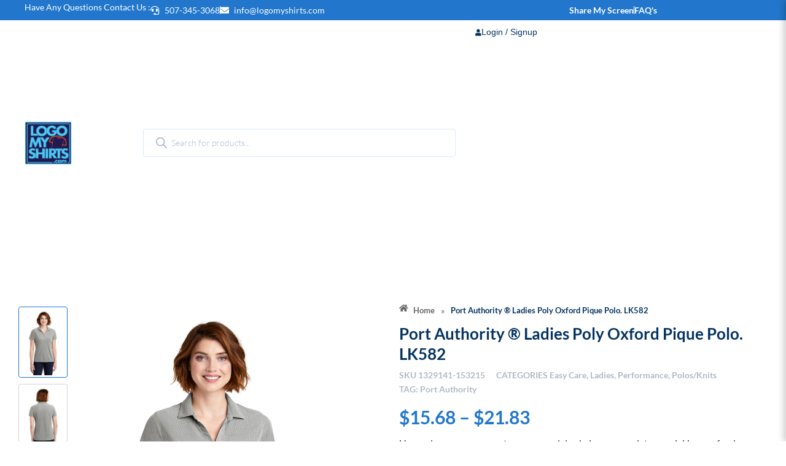

--- FILE ---
content_type: text/html; charset=UTF-8
request_url: https://logomyshirts.com/product/port-authority-ladies-poly-oxford-pique-polo-lk582/
body_size: 59154
content:
<!DOCTYPE html>
<html lang="en-US">
<head>
<meta charset="UTF-8">
<meta name="viewport" content="width=device-width, initial-scale=1">
	<link rel="profile" href="https://gmpg.org/xfn/11"> 
	
		<style>



			.ka_oc_p_div_color{
				color:#ffffff;
				background-color:#c9cdcf;

				width: 100%;
				border-radius: 6px;
				font-size: 14px;
				margin: 0;
				padding: 0px 10px 1px 11px;
			}


			.koc-outgoing-msgs_div{
				background-color:#ebebeb;
				color:#646464;
				border-radius: 3px;
				font-size: 14px;
				margin: 0;
				padding: 0px 10px 1px 11px;
			}
			.woocommerce-MyAccount-navigation-link{
				position: relative !important;
			}

			.woocommerce-MyAccount-navigation-link--orders:before {
									content: ;
								font-family: Font Awesome\ 5 Free;
				position: absolute;
				right: 30px;
				top: 16px;
				width: 20px;
				height: 20px;
				color: red;
				display: inline-block;
				vertical-align: baseline;
				line-height: 24px;
				font-size: 14px;

			}
			.woocommerce-MyAccount-navigation-link--orders:after {
									content: ;
				
				font-family: Font Awesome\ 5 Free;
				position: absolute;
				/* right: 30px; */
				top: 0px;
				width: 20px;
				height: 20px;
				color: red;
				display: inline-block;
				vertical-align: baseline;
				line-height: 24px;
				font-size: 14px;
				right: 20px;
				font-size: 10px;

			}


		</style>
		<meta name='robots' content='index, follow, max-image-preview:large, max-snippet:-1, max-video-preview:-1' />

	<!-- This site is optimized with the Yoast SEO plugin v25.8 - https://yoast.com/wordpress/plugins/seo/ -->
	<title>Port Authority ® Ladies Poly Oxford Pique Polo. LK582 &#8211; LogoMyShirts</title>
	<link rel="canonical" href="https://logomyshirts.com/product/port-authority-ladies-poly-oxford-pique-polo-lk582/" />
	<meta property="og:locale" content="en_US" />
	<meta property="og:type" content="article" />
	<meta property="og:title" content="Port Authority ® Ladies Poly Oxford Pique Polo. LK582 &#8211; LogoMyShirts" />
	<meta property="og:description" content="Upgrade your corporate or casual look in our moisture-wicking oxford pique polo. Designed with color-locking PosiCharge technology this sharp style performs and has a super soft hand for enduring comfort. 4.9-ounce 100% polyester oxford pique with PosiCharge technology Self-fabric collar Heat transfer label for tag-free comfort Y-neck placket Front seaming Open hem sleeves" />
	<meta property="og:url" content="https://logomyshirts.com/product/port-authority-ladies-poly-oxford-pique-polo-lk582/" />
	<meta property="og:site_name" content="LogoMyShirts" />
	<meta property="article:modified_time" content="2025-10-01T09:42:44+00:00" />
	<meta property="og:image" content="https://logomyshirts.com/wp-content/uploads/2024/12/screenshot-lms.jpg" />
	<meta property="og:image:width" content="1902" />
	<meta property="og:image:height" content="943" />
	<meta property="og:image:type" content="image/jpeg" />
	<meta name="twitter:card" content="summary_large_image" />
	<script type="application/ld+json" class="yoast-schema-graph">{"@context":"https://schema.org","@graph":[{"@type":"WebPage","@id":"https://logomyshirts.com/product/port-authority-ladies-poly-oxford-pique-polo-lk582/","url":"https://logomyshirts.com/product/port-authority-ladies-poly-oxford-pique-polo-lk582/","name":"Port Authority ® Ladies Poly Oxford Pique Polo. LK582 &#8211; LogoMyShirts","isPartOf":{"@id":"https://logomyshirts.com/#website"},"datePublished":"2023-06-16T08:39:51+00:00","dateModified":"2025-10-01T09:42:44+00:00","breadcrumb":{"@id":"https://logomyshirts.com/product/port-authority-ladies-poly-oxford-pique-polo-lk582/#breadcrumb"},"inLanguage":"en-US","potentialAction":[{"@type":"ReadAction","target":["https://logomyshirts.com/product/port-authority-ladies-poly-oxford-pique-polo-lk582/"]}]},{"@type":"BreadcrumbList","@id":"https://logomyshirts.com/product/port-authority-ladies-poly-oxford-pique-polo-lk582/#breadcrumb","itemListElement":[{"@type":"ListItem","position":1,"name":"Home","item":"https://logomyshirts.com/"},{"@type":"ListItem","position":2,"name":"Products","item":"https://logomyshirts.com/products/"},{"@type":"ListItem","position":3,"name":"Port Authority ® Ladies Poly Oxford Pique Polo. LK582"}]},{"@type":"WebSite","@id":"https://logomyshirts.com/#website","url":"https://logomyshirts.com/","name":"LogoMyShirts","description":"Add Logos To Your Apparel","publisher":{"@id":"https://logomyshirts.com/#organization"},"potentialAction":[{"@type":"SearchAction","target":{"@type":"EntryPoint","urlTemplate":"https://logomyshirts.com/?s={search_term_string}"},"query-input":{"@type":"PropertyValueSpecification","valueRequired":true,"valueName":"search_term_string"}}],"inLanguage":"en-US"},{"@type":"Organization","@id":"https://logomyshirts.com/#organization","name":"LogoMyShirts","url":"https://logomyshirts.com/","logo":{"@type":"ImageObject","inLanguage":"en-US","@id":"https://logomyshirts.com/#/schema/logo/image/","url":"https://logomyshirts.com/wp-content/uploads/2024/12/lms-logo-png1.png","contentUrl":"https://logomyshirts.com/wp-content/uploads/2024/12/lms-logo-png1.png","width":754,"height":699,"caption":"LogoMyShirts"},"image":{"@id":"https://logomyshirts.com/#/schema/logo/image/"}}]}</script>
	<!-- / Yoast SEO plugin. -->


<link rel='dns-prefetch' href='//cdnjs.cloudflare.com' />
<link rel='dns-prefetch' href='//cdn.datatables.net' />
<link rel="alternate" type="application/rss+xml" title="LogoMyShirts &raquo; Feed" href="https://logomyshirts.com/feed/" />
<link rel="alternate" type="application/rss+xml" title="LogoMyShirts &raquo; Comments Feed" href="https://logomyshirts.com/comments/feed/" />
<link rel="alternate" title="oEmbed (JSON)" type="application/json+oembed" href="https://logomyshirts.com/wp-json/oembed/1.0/embed?url=https%3A%2F%2Flogomyshirts.com%2Fproduct%2Fport-authority-ladies-poly-oxford-pique-polo-lk582%2F" />
<link rel="alternate" title="oEmbed (XML)" type="text/xml+oembed" href="https://logomyshirts.com/wp-json/oembed/1.0/embed?url=https%3A%2F%2Flogomyshirts.com%2Fproduct%2Fport-authority-ladies-poly-oxford-pique-polo-lk582%2F&#038;format=xml" />
<style id='wp-img-auto-sizes-contain-inline-css'>
img:is([sizes=auto i],[sizes^="auto," i]){contain-intrinsic-size:3000px 1500px}
/*# sourceURL=wp-img-auto-sizes-contain-inline-css */
</style>
<link rel='stylesheet' id='astra-theme-css-css' href='https://logomyshirts.com/wp-content/themes/astra/assets/css/minified/main.min.css?ver=4.11.10' media='all' />
<style id='astra-theme-css-inline-css'>
:root{--ast-post-nav-space:0;--ast-container-default-xlg-padding:2.5em;--ast-container-default-lg-padding:2.5em;--ast-container-default-slg-padding:2em;--ast-container-default-md-padding:2.5em;--ast-container-default-sm-padding:2.5em;--ast-container-default-xs-padding:2.4em;--ast-container-default-xxs-padding:1.8em;--ast-code-block-background:#ECEFF3;--ast-comment-inputs-background:#F9FAFB;--ast-normal-container-width:1600px;--ast-narrow-container-width:750px;--ast-blog-title-font-weight:600;--ast-blog-meta-weight:600;--ast-global-color-primary:var(--ast-global-color-4);--ast-global-color-secondary:var(--ast-global-color-5);--ast-global-color-alternate-background:var(--ast-global-color-6);--ast-global-color-subtle-background:var(--ast-global-color-7);--ast-bg-style-guide:#F8FAFC;--ast-shadow-style-guide:0px 0px 4px 0 #00000057;--ast-global-dark-bg-style:#fff;--ast-global-dark-lfs:#fbfbfb;--ast-widget-bg-color:#fafafa;--ast-wc-container-head-bg-color:#fbfbfb;--ast-title-layout-bg:#eeeeee;--ast-search-border-color:#e7e7e7;--ast-lifter-hover-bg:#e6e6e6;--ast-gallery-block-color:#000;--srfm-color-input-label:var(--ast-global-color-2);}html{font-size:100%;}a{color:var(--ast-global-color-0);}a:hover,a:focus{color:var(--ast-global-color-1);}body,button,input,select,textarea,.ast-button,.ast-custom-button{font-family:-apple-system,BlinkMacSystemFont,Segoe UI,Roboto,Oxygen-Sans,Ubuntu,Cantarell,Helvetica Neue,sans-serif;font-weight:400;font-size:16px;font-size:1rem;line-height:var(--ast-body-line-height,1.65);}blockquote{color:var(--ast-global-color-3);}h1,h2,h3,h4,h5,h6,.entry-content :where(h1,h2,h3,h4,h5,h6),.site-title,.site-title a{font-weight:600;}.ast-site-identity .site-title a{color:var(--ast-global-color-2);}.site-title{font-size:26px;font-size:1.625rem;display:block;}.site-header .site-description{font-size:15px;font-size:0.9375rem;display:none;}.entry-title{font-size:20px;font-size:1.25rem;}.ast-blog-single-element.ast-taxonomy-container a{font-size:14px;font-size:0.875rem;}.ast-blog-meta-container{font-size:13px;font-size:0.8125rem;}.archive .ast-article-post .ast-article-inner,.blog .ast-article-post .ast-article-inner,.archive .ast-article-post .ast-article-inner:hover,.blog .ast-article-post .ast-article-inner:hover{border-top-left-radius:6px;border-top-right-radius:6px;border-bottom-right-radius:6px;border-bottom-left-radius:6px;overflow:hidden;}h1,.entry-content :where(h1){font-size:36px;font-size:2.25rem;font-weight:600;line-height:1.4em;}h2,.entry-content :where(h2){font-size:30px;font-size:1.875rem;font-weight:600;line-height:1.3em;}h3,.entry-content :where(h3){font-size:24px;font-size:1.5rem;font-weight:600;line-height:1.3em;}h4,.entry-content :where(h4){font-size:20px;font-size:1.25rem;line-height:1.2em;font-weight:600;}h5,.entry-content :where(h5){font-size:18px;font-size:1.125rem;line-height:1.2em;font-weight:600;}h6,.entry-content :where(h6){font-size:16px;font-size:1rem;line-height:1.25em;font-weight:600;}::selection{background-color:var(--ast-global-color-0);color:#ffffff;}body,h1,h2,h3,h4,h5,h6,.entry-title a,.entry-content :where(h1,h2,h3,h4,h5,h6){color:var(--ast-global-color-3);}.tagcloud a:hover,.tagcloud a:focus,.tagcloud a.current-item{color:#ffffff;border-color:var(--ast-global-color-0);background-color:var(--ast-global-color-0);}input:focus,input[type="text"]:focus,input[type="email"]:focus,input[type="url"]:focus,input[type="password"]:focus,input[type="reset"]:focus,input[type="search"]:focus,textarea:focus{border-color:var(--ast-global-color-0);}input[type="radio"]:checked,input[type=reset],input[type="checkbox"]:checked,input[type="checkbox"]:hover:checked,input[type="checkbox"]:focus:checked,input[type=range]::-webkit-slider-thumb{border-color:var(--ast-global-color-0);background-color:var(--ast-global-color-0);box-shadow:none;}.site-footer a:hover + .post-count,.site-footer a:focus + .post-count{background:var(--ast-global-color-0);border-color:var(--ast-global-color-0);}.single .nav-links .nav-previous,.single .nav-links .nav-next{color:var(--ast-global-color-0);}.entry-meta,.entry-meta *{line-height:1.45;color:var(--ast-global-color-0);font-weight:600;}.entry-meta a:not(.ast-button):hover,.entry-meta a:not(.ast-button):hover *,.entry-meta a:not(.ast-button):focus,.entry-meta a:not(.ast-button):focus *,.page-links > .page-link,.page-links .page-link:hover,.post-navigation a:hover{color:var(--ast-global-color-1);}#cat option,.secondary .calendar_wrap thead a,.secondary .calendar_wrap thead a:visited{color:var(--ast-global-color-0);}.secondary .calendar_wrap #today,.ast-progress-val span{background:var(--ast-global-color-0);}.secondary a:hover + .post-count,.secondary a:focus + .post-count{background:var(--ast-global-color-0);border-color:var(--ast-global-color-0);}.calendar_wrap #today > a{color:#ffffff;}.page-links .page-link,.single .post-navigation a{color:var(--ast-global-color-3);}.ast-search-menu-icon .search-form button.search-submit{padding:0 4px;}.ast-search-menu-icon form.search-form{padding-right:0;}.ast-search-menu-icon.slide-search input.search-field{width:0;}.ast-header-search .ast-search-menu-icon.ast-dropdown-active .search-form,.ast-header-search .ast-search-menu-icon.ast-dropdown-active .search-field:focus{transition:all 0.2s;}.search-form input.search-field:focus{outline:none;}.ast-search-menu-icon .search-form button.search-submit:focus,.ast-theme-transparent-header .ast-header-search .ast-dropdown-active .ast-icon,.ast-theme-transparent-header .ast-inline-search .search-field:focus .ast-icon{color:var(--ast-global-color-1);}.ast-header-search .slide-search .search-form{border:2px solid var(--ast-global-color-0);}.ast-header-search .slide-search .search-field{background-color:(--ast-global-dark-bg-style);}.ast-archive-title{color:var(--ast-global-color-2);}.widget-title{font-size:22px;font-size:1.375rem;color:var(--ast-global-color-2);}.ast-single-post .entry-content a,.ast-comment-content a:not(.ast-comment-edit-reply-wrap a),.woocommerce-js .woocommerce-product-details__short-description a{text-decoration:underline;}.ast-single-post .elementor-widget-button .elementor-button,.ast-single-post .entry-content .uagb-tab a,.ast-single-post .entry-content .uagb-ifb-cta a,.ast-single-post .entry-content .uabb-module-content a,.ast-single-post .entry-content .uagb-post-grid a,.ast-single-post .entry-content .uagb-timeline a,.ast-single-post .entry-content .uagb-toc__wrap a,.ast-single-post .entry-content .uagb-taxomony-box a,.ast-single-post .entry-content .woocommerce a,.entry-content .wp-block-latest-posts > li > a,.ast-single-post .entry-content .wp-block-file__button,a.ast-post-filter-single,.ast-single-post .ast-comment-content .comment-reply-link,.ast-single-post .ast-comment-content .comment-edit-link,.entry-content [CLASS*="wc-block"] .wc-block-components-button,.entry-content [CLASS*="wc-block"] .wc-block-components-totals-coupon-link,.entry-content [CLASS*="wc-block"] .wc-block-components-product-name{text-decoration:none;}.ast-search-menu-icon.slide-search a:focus-visible:focus-visible,.astra-search-icon:focus-visible,#close:focus-visible,a:focus-visible,.ast-menu-toggle:focus-visible,.site .skip-link:focus-visible,.wp-block-loginout input:focus-visible,.wp-block-search.wp-block-search__button-inside .wp-block-search__inside-wrapper,.ast-header-navigation-arrow:focus-visible,.woocommerce .wc-proceed-to-checkout > .checkout-button:focus-visible,.woocommerce .woocommerce-MyAccount-navigation ul li a:focus-visible,.ast-orders-table__row .ast-orders-table__cell:focus-visible,.woocommerce .woocommerce-order-details .order-again > .button:focus-visible,.woocommerce .woocommerce-message a.button.wc-forward:focus-visible,.woocommerce #minus_qty:focus-visible,.woocommerce #plus_qty:focus-visible,a#ast-apply-coupon:focus-visible,.woocommerce .woocommerce-info a:focus-visible,.woocommerce .astra-shop-summary-wrap a:focus-visible,.woocommerce a.wc-forward:focus-visible,#ast-apply-coupon:focus-visible,.woocommerce-js .woocommerce-mini-cart-item a.remove:focus-visible,#close:focus-visible,.button.search-submit:focus-visible,#search_submit:focus,.normal-search:focus-visible,.ast-header-account-wrap:focus-visible,.woocommerce .ast-on-card-button.ast-quick-view-trigger:focus,.astra-cart-drawer-close:focus,.ast-single-variation:focus,.ast-woocommerce-product-gallery__image:focus,.ast-button:focus,.woocommerce-product-gallery--with-images [data-controls="prev"]:focus-visible,.woocommerce-product-gallery--with-images [data-controls="next"]:focus-visible{outline-style:dotted;outline-color:inherit;outline-width:thin;}input:focus,input[type="text"]:focus,input[type="email"]:focus,input[type="url"]:focus,input[type="password"]:focus,input[type="reset"]:focus,input[type="search"]:focus,input[type="number"]:focus,textarea:focus,.wp-block-search__input:focus,[data-section="section-header-mobile-trigger"] .ast-button-wrap .ast-mobile-menu-trigger-minimal:focus,.ast-mobile-popup-drawer.active .menu-toggle-close:focus,.woocommerce-ordering select.orderby:focus,#ast-scroll-top:focus,#coupon_code:focus,.woocommerce-page #comment:focus,.woocommerce #reviews #respond input#submit:focus,.woocommerce a.add_to_cart_button:focus,.woocommerce .button.single_add_to_cart_button:focus,.woocommerce .woocommerce-cart-form button:focus,.woocommerce .woocommerce-cart-form__cart-item .quantity .qty:focus,.woocommerce .woocommerce-billing-fields .woocommerce-billing-fields__field-wrapper .woocommerce-input-wrapper > .input-text:focus,.woocommerce #order_comments:focus,.woocommerce #place_order:focus,.woocommerce .woocommerce-address-fields .woocommerce-address-fields__field-wrapper .woocommerce-input-wrapper > .input-text:focus,.woocommerce .woocommerce-MyAccount-content form button:focus,.woocommerce .woocommerce-MyAccount-content .woocommerce-EditAccountForm .woocommerce-form-row .woocommerce-Input.input-text:focus,.woocommerce .ast-woocommerce-container .woocommerce-pagination ul.page-numbers li a:focus,body #content .woocommerce form .form-row .select2-container--default .select2-selection--single:focus,#ast-coupon-code:focus,.woocommerce.woocommerce-js .quantity input[type=number]:focus,.woocommerce-js .woocommerce-mini-cart-item .quantity input[type=number]:focus,.woocommerce p#ast-coupon-trigger:focus{border-style:dotted;border-color:inherit;border-width:thin;}input{outline:none;}.woocommerce-js input[type=text]:focus,.woocommerce-js input[type=email]:focus,.woocommerce-js textarea:focus,input[type=number]:focus,.comments-area textarea#comment:focus,.comments-area textarea#comment:active,.comments-area .ast-comment-formwrap input[type="text"]:focus,.comments-area .ast-comment-formwrap input[type="text"]:active{outline-style:unset;outline-color:inherit;outline-width:thin;}.ast-logo-title-inline .site-logo-img{padding-right:1em;}.site-logo-img img{ transition:all 0.2s linear;}body .ast-oembed-container *{position:absolute;top:0;width:100%;height:100%;left:0;}body .wp-block-embed-pocket-casts .ast-oembed-container *{position:unset;}.ast-single-post-featured-section + article {margin-top: 2em;}.site-content .ast-single-post-featured-section img {width: 100%;overflow: hidden;object-fit: cover;}.ast-separate-container .site-content .ast-single-post-featured-section + article {margin-top: -80px;z-index: 9;position: relative;border-radius: 4px;}@media (min-width: 922px) {.ast-no-sidebar .site-content .ast-article-image-container--wide {margin-left: -120px;margin-right: -120px;max-width: unset;width: unset;}.ast-left-sidebar .site-content .ast-article-image-container--wide,.ast-right-sidebar .site-content .ast-article-image-container--wide {margin-left: -10px;margin-right: -10px;}.site-content .ast-article-image-container--full {margin-left: calc( -50vw + 50%);margin-right: calc( -50vw + 50%);max-width: 100vw;width: 100vw;}.ast-left-sidebar .site-content .ast-article-image-container--full,.ast-right-sidebar .site-content .ast-article-image-container--full {margin-left: -10px;margin-right: -10px;max-width: inherit;width: auto;}}.site > .ast-single-related-posts-container {margin-top: 0;}@media (min-width: 922px) {.ast-desktop .ast-container--narrow {max-width: var(--ast-narrow-container-width);margin: 0 auto;}}input[type="text"],input[type="number"],input[type="email"],input[type="url"],input[type="password"],input[type="search"],input[type=reset],input[type=tel],input[type=date],select,textarea{font-size:16px;font-style:normal;font-weight:400;line-height:24px;width:100%;padding:12px 16px;border-radius:4px;box-shadow:0px 1px 2px 0px rgba(0,0,0,0.05);color:var(--ast-form-input-text,#475569);}input[type="text"],input[type="number"],input[type="email"],input[type="url"],input[type="password"],input[type="search"],input[type=reset],input[type=tel],input[type=date],select{height:40px;}input[type="date"]{border-width:1px;border-style:solid;border-color:var(--ast-border-color);background:var( --ast-global-color-secondary,--ast-global-color-5 );}input[type="text"]:focus,input[type="number"]:focus,input[type="email"]:focus,input[type="url"]:focus,input[type="password"]:focus,input[type="search"]:focus,input[type=reset]:focus,input[type="tel"]:focus,input[type="date"]:focus,select:focus,textarea:focus{border-color:#046BD2;box-shadow:none;outline:none;color:var(--ast-form-input-focus-text,#475569);}label,legend{color:#111827;font-size:14px;font-style:normal;font-weight:500;line-height:20px;}select{padding:6px 10px;}fieldset{padding:30px;border-radius:4px;}button,.ast-button,.button,input[type="button"],input[type="reset"],input[type="submit"],a:where(.wp-block-button__link){border-radius:4px;box-shadow:0px 1px 2px 0px rgba(0,0,0,0.05);}:root{--ast-comment-inputs-background:#FFF;}::placeholder{color:var(--ast-form-field-color,#9CA3AF);}::-ms-input-placeholder{color:var(--ast-form-field-color,#9CA3AF);}input[type="radio"].gfield-choice-input:checked,input[type="checkbox"].gfield-choice-input:checked,.ginput_container_consent input[type="checkbox"]:checked{border-color:inherit;background-color:inherit;}input[type="radio"].gfield-choice-input:focus,input[type="checkbox"].gfield-choice-input:focus,.ginput_container_consent input[type="checkbox"]:focus{border-style:disable;border-color:#046BD2;border-width:thin;box-shadow:none;outline:none;color:var(--ast-form-input-focus-text,#475569);}@media (max-width:921.9px){#ast-desktop-header{display:none;}}@media (min-width:922px){#ast-mobile-header{display:none;}}.wp-block-buttons.aligncenter{justify-content:center;}@media (max-width:921px){.ast-theme-transparent-header #primary,.ast-theme-transparent-header #secondary{padding:0;}}@media (max-width:921px){.ast-plain-container.ast-no-sidebar #primary{padding:0;}}.ast-plain-container.ast-no-sidebar #primary{margin-top:0;margin-bottom:0;}@media (min-width:1200px){.ast-plain-container.ast-no-sidebar #primary{margin-top:60px;margin-bottom:60px;}}.wp-block-button.is-style-outline .wp-block-button__link{border-color:var(--ast-global-color-0);}div.wp-block-button.is-style-outline > .wp-block-button__link:not(.has-text-color),div.wp-block-button.wp-block-button__link.is-style-outline:not(.has-text-color){color:var(--ast-global-color-0);}.wp-block-button.is-style-outline .wp-block-button__link:hover,.wp-block-buttons .wp-block-button.is-style-outline .wp-block-button__link:focus,.wp-block-buttons .wp-block-button.is-style-outline > .wp-block-button__link:not(.has-text-color):hover,.wp-block-buttons .wp-block-button.wp-block-button__link.is-style-outline:not(.has-text-color):hover{color:#ffffff;background-color:var(--ast-global-color-1);border-color:var(--ast-global-color-1);}.post-page-numbers.current .page-link,.ast-pagination .page-numbers.current{color:#ffffff;border-color:var(--ast-global-color-0);background-color:var(--ast-global-color-0);}.wp-block-buttons .wp-block-button.is-style-outline .wp-block-button__link.wp-element-button,.ast-outline-button,.wp-block-uagb-buttons-child .uagb-buttons-repeater.ast-outline-button{border-color:var(--ast-global-color-0);border-top-width:2px;border-right-width:2px;border-bottom-width:2px;border-left-width:2px;font-family:inherit;font-weight:500;font-size:16px;font-size:1rem;line-height:1em;padding-top:13px;padding-right:30px;padding-bottom:13px;padding-left:30px;}.wp-block-buttons .wp-block-button.is-style-outline > .wp-block-button__link:not(.has-text-color),.wp-block-buttons .wp-block-button.wp-block-button__link.is-style-outline:not(.has-text-color),.ast-outline-button{color:var(--ast-global-color-0);}.wp-block-button.is-style-outline .wp-block-button__link:hover,.wp-block-buttons .wp-block-button.is-style-outline .wp-block-button__link:focus,.wp-block-buttons .wp-block-button.is-style-outline > .wp-block-button__link:not(.has-text-color):hover,.wp-block-buttons .wp-block-button.wp-block-button__link.is-style-outline:not(.has-text-color):hover,.ast-outline-button:hover,.ast-outline-button:focus,.wp-block-uagb-buttons-child .uagb-buttons-repeater.ast-outline-button:hover,.wp-block-uagb-buttons-child .uagb-buttons-repeater.ast-outline-button:focus{color:#ffffff;background-color:var(--ast-global-color-1);border-color:var(--ast-global-color-1);}.ast-single-post .entry-content a.ast-outline-button,.ast-single-post .entry-content .is-style-outline>.wp-block-button__link{text-decoration:none;}.wp-block-button .wp-block-button__link.wp-element-button.is-style-outline:not(.has-background),.wp-block-button.is-style-outline>.wp-block-button__link.wp-element-button:not(.has-background),.ast-outline-button{background-color:transparent;}.uagb-buttons-repeater.ast-outline-button{border-radius:9999px;}@media (max-width:921px){.wp-block-buttons .wp-block-button.is-style-outline .wp-block-button__link.wp-element-button,.ast-outline-button,.wp-block-uagb-buttons-child .uagb-buttons-repeater.ast-outline-button{padding-top:12px;padding-right:28px;padding-bottom:12px;padding-left:28px;}}@media (max-width:544px){.wp-block-buttons .wp-block-button.is-style-outline .wp-block-button__link.wp-element-button,.ast-outline-button,.wp-block-uagb-buttons-child .uagb-buttons-repeater.ast-outline-button{padding-top:10px;padding-right:24px;padding-bottom:10px;padding-left:24px;}}.entry-content[data-ast-blocks-layout] > figure{margin-bottom:1em;}h1.widget-title{font-weight:600;}h2.widget-title{font-weight:600;}h3.widget-title{font-weight:600;}.elementor-widget-container .elementor-loop-container .e-loop-item[data-elementor-type="loop-item"]{width:100%;} .content-area .elementor-widget-theme-post-content h1,.content-area .elementor-widget-theme-post-content h2,.content-area .elementor-widget-theme-post-content h3,.content-area .elementor-widget-theme-post-content h4,.content-area .elementor-widget-theme-post-content h5,.content-area .elementor-widget-theme-post-content h6{margin-top:1.5em;margin-bottom:calc(0.3em + 10px);}#page{display:flex;flex-direction:column;min-height:100vh;}.ast-404-layout-1 h1.page-title{color:var(--ast-global-color-2);}.single .post-navigation a{line-height:1em;height:inherit;}.error-404 .page-sub-title{font-size:1.5rem;font-weight:inherit;}.search .site-content .content-area .search-form{margin-bottom:0;}#page .site-content{flex-grow:1;}.widget{margin-bottom:1.25em;}#secondary li{line-height:1.5em;}#secondary .wp-block-group h2{margin-bottom:0.7em;}#secondary h2{font-size:1.7rem;}.ast-separate-container .ast-article-post,.ast-separate-container .ast-article-single,.ast-separate-container .comment-respond{padding:2.5em;}.ast-separate-container .ast-article-single .ast-article-single{padding:0;}.ast-article-single .wp-block-post-template-is-layout-grid{padding-left:0;}.ast-separate-container .comments-title,.ast-narrow-container .comments-title{padding:1.5em 2em;}.ast-page-builder-template .comment-form-textarea,.ast-comment-formwrap .ast-grid-common-col{padding:0;}.ast-comment-formwrap{padding:0;display:inline-flex;column-gap:20px;width:100%;margin-left:0;margin-right:0;}.comments-area textarea#comment:focus,.comments-area textarea#comment:active,.comments-area .ast-comment-formwrap input[type="text"]:focus,.comments-area .ast-comment-formwrap input[type="text"]:active {box-shadow:none;outline:none;}.archive.ast-page-builder-template .entry-header{margin-top:2em;}.ast-page-builder-template .ast-comment-formwrap{width:100%;}.entry-title{margin-bottom:0.6em;}.ast-archive-description p{font-size:inherit;font-weight:inherit;line-height:inherit;}.ast-article-single img{box-shadow:0 0 30px 0 rgba(0,0,0,.15);-webkit-box-shadow:0 0 30px 0 rgba(0,0,0,.15);-moz-box-shadow:0 0 30px 0 rgba(0,0,0,.15);}.ast-separate-container .ast-comment-list li.depth-1,.hentry{margin-bottom:1.5em;}.site-content section.ast-archive-description{margin-bottom:2em;}@media (min-width:921px){.ast-left-sidebar.ast-page-builder-template #secondary,.archive.ast-right-sidebar.ast-page-builder-template .site-main{padding-left:20px;padding-right:20px;}}@media (max-width:544px){.ast-comment-formwrap.ast-row{column-gap:10px;display:inline-block;}#ast-commentform .ast-grid-common-col{position:relative;width:100%;}}@media (min-width:1201px){.ast-separate-container .ast-article-post,.ast-separate-container .ast-article-single,.ast-separate-container .ast-author-box,.ast-separate-container .ast-404-layout-1,.ast-separate-container .no-results{padding:2.5em;}} .content-area .elementor-widget-theme-post-content h1,.content-area .elementor-widget-theme-post-content h2,.content-area .elementor-widget-theme-post-content h3,.content-area .elementor-widget-theme-post-content h4,.content-area .elementor-widget-theme-post-content h5,.content-area .elementor-widget-theme-post-content h6{margin-top:1.5em;margin-bottom:calc(0.3em + 10px);}.elementor-loop-container .e-loop-item,.elementor-loop-container .ast-separate-container .ast-article-post,.elementor-loop-container .ast-separate-container .ast-article-single,.elementor-loop-container .ast-separate-container .comment-respond{padding:0px;}@media (max-width:921px){.ast-separate-container #primary,.ast-separate-container #secondary{padding:1.5em 0;}#primary,#secondary{padding:1.5em 0;margin:0;}.ast-left-sidebar #content > .ast-container{display:flex;flex-direction:column-reverse;width:100%;}}@media (min-width:922px){.ast-separate-container.ast-right-sidebar #primary,.ast-separate-container.ast-left-sidebar #primary{border:0;}.search-no-results.ast-separate-container #primary{margin-bottom:4em;}}.wp-block-button .wp-block-button__link{color:#ffffff;}.wp-block-button .wp-block-button__link:hover,.wp-block-button .wp-block-button__link:focus{color:#ffffff;background-color:var(--ast-global-color-1);border-color:var(--ast-global-color-1);}.elementor-widget-heading h1.elementor-heading-title{line-height:1.4em;}.elementor-widget-heading h2.elementor-heading-title{line-height:1.3em;}.elementor-widget-heading h3.elementor-heading-title{line-height:1.3em;}.elementor-widget-heading h4.elementor-heading-title{line-height:1.2em;}.elementor-widget-heading h5.elementor-heading-title{line-height:1.2em;}.elementor-widget-heading h6.elementor-heading-title{line-height:1.25em;}.wp-block-button .wp-block-button__link,.wp-block-search .wp-block-search__button,body .wp-block-file .wp-block-file__button{border-color:var(--ast-global-color-0);background-color:var(--ast-global-color-0);color:#ffffff;font-family:inherit;font-weight:500;line-height:1em;font-size:16px;font-size:1rem;padding-top:15px;padding-right:30px;padding-bottom:15px;padding-left:30px;}.ast-single-post .entry-content .wp-block-button .wp-block-button__link,.ast-single-post .entry-content .wp-block-search .wp-block-search__button,body .entry-content .wp-block-file .wp-block-file__button{text-decoration:none;}@media (max-width:921px){.wp-block-button .wp-block-button__link,.wp-block-search .wp-block-search__button,body .wp-block-file .wp-block-file__button{padding-top:14px;padding-right:28px;padding-bottom:14px;padding-left:28px;}}@media (max-width:544px){.wp-block-button .wp-block-button__link,.wp-block-search .wp-block-search__button,body .wp-block-file .wp-block-file__button{padding-top:12px;padding-right:24px;padding-bottom:12px;padding-left:24px;}}.menu-toggle,button,.ast-button,.ast-custom-button,.button,input#submit,input[type="button"],input[type="submit"],input[type="reset"],#comments .submit,.search .search-submit,form[CLASS*="wp-block-search__"].wp-block-search .wp-block-search__inside-wrapper .wp-block-search__button,body .wp-block-file .wp-block-file__button,.search .search-submit,.woocommerce-js a.button,.woocommerce button.button,.woocommerce .woocommerce-message a.button,.woocommerce #respond input#submit.alt,.woocommerce input.button.alt,.woocommerce input.button,.woocommerce input.button:disabled,.woocommerce input.button:disabled[disabled],.woocommerce input.button:disabled:hover,.woocommerce input.button:disabled[disabled]:hover,.woocommerce #respond input#submit,.woocommerce button.button.alt.disabled,.wc-block-grid__products .wc-block-grid__product .wp-block-button__link,.wc-block-grid__product-onsale,[CLASS*="wc-block"] button,.woocommerce-js .astra-cart-drawer .astra-cart-drawer-content .woocommerce-mini-cart__buttons .button:not(.checkout):not(.ast-continue-shopping),.woocommerce-js .astra-cart-drawer .astra-cart-drawer-content .woocommerce-mini-cart__buttons a.checkout,.woocommerce button.button.alt.disabled.wc-variation-selection-needed,[CLASS*="wc-block"] .wc-block-components-button{border-style:solid;border-top-width:0;border-right-width:0;border-left-width:0;border-bottom-width:0;color:#ffffff;border-color:var(--ast-global-color-0);background-color:var(--ast-global-color-0);padding-top:15px;padding-right:30px;padding-bottom:15px;padding-left:30px;font-family:inherit;font-weight:500;font-size:16px;font-size:1rem;line-height:1em;}button:focus,.menu-toggle:hover,button:hover,.ast-button:hover,.ast-custom-button:hover .button:hover,.ast-custom-button:hover ,input[type=reset]:hover,input[type=reset]:focus,input#submit:hover,input#submit:focus,input[type="button"]:hover,input[type="button"]:focus,input[type="submit"]:hover,input[type="submit"]:focus,form[CLASS*="wp-block-search__"].wp-block-search .wp-block-search__inside-wrapper .wp-block-search__button:hover,form[CLASS*="wp-block-search__"].wp-block-search .wp-block-search__inside-wrapper .wp-block-search__button:focus,body .wp-block-file .wp-block-file__button:hover,body .wp-block-file .wp-block-file__button:focus,.woocommerce-js a.button:hover,.woocommerce button.button:hover,.woocommerce .woocommerce-message a.button:hover,.woocommerce #respond input#submit:hover,.woocommerce #respond input#submit.alt:hover,.woocommerce input.button.alt:hover,.woocommerce input.button:hover,.woocommerce button.button.alt.disabled:hover,.wc-block-grid__products .wc-block-grid__product .wp-block-button__link:hover,[CLASS*="wc-block"] button:hover,.woocommerce-js .astra-cart-drawer .astra-cart-drawer-content .woocommerce-mini-cart__buttons .button:not(.checkout):not(.ast-continue-shopping):hover,.woocommerce-js .astra-cart-drawer .astra-cart-drawer-content .woocommerce-mini-cart__buttons a.checkout:hover,.woocommerce button.button.alt.disabled.wc-variation-selection-needed:hover,[CLASS*="wc-block"] .wc-block-components-button:hover,[CLASS*="wc-block"] .wc-block-components-button:focus{color:#ffffff;background-color:var(--ast-global-color-1);border-color:var(--ast-global-color-1);}form[CLASS*="wp-block-search__"].wp-block-search .wp-block-search__inside-wrapper .wp-block-search__button.has-icon{padding-top:calc(15px - 3px);padding-right:calc(30px - 3px);padding-bottom:calc(15px - 3px);padding-left:calc(30px - 3px);}@media (max-width:921px){.menu-toggle,button,.ast-button,.ast-custom-button,.button,input#submit,input[type="button"],input[type="submit"],input[type="reset"],#comments .submit,.search .search-submit,form[CLASS*="wp-block-search__"].wp-block-search .wp-block-search__inside-wrapper .wp-block-search__button,body .wp-block-file .wp-block-file__button,.search .search-submit,.woocommerce-js a.button,.woocommerce button.button,.woocommerce .woocommerce-message a.button,.woocommerce #respond input#submit.alt,.woocommerce input.button.alt,.woocommerce input.button,.woocommerce input.button:disabled,.woocommerce input.button:disabled[disabled],.woocommerce input.button:disabled:hover,.woocommerce input.button:disabled[disabled]:hover,.woocommerce #respond input#submit,.woocommerce button.button.alt.disabled,.wc-block-grid__products .wc-block-grid__product .wp-block-button__link,.wc-block-grid__product-onsale,[CLASS*="wc-block"] button,.woocommerce-js .astra-cart-drawer .astra-cart-drawer-content .woocommerce-mini-cart__buttons .button:not(.checkout):not(.ast-continue-shopping),.woocommerce-js .astra-cart-drawer .astra-cart-drawer-content .woocommerce-mini-cart__buttons a.checkout,.woocommerce button.button.alt.disabled.wc-variation-selection-needed,[CLASS*="wc-block"] .wc-block-components-button{padding-top:14px;padding-right:28px;padding-bottom:14px;padding-left:28px;}}@media (max-width:544px){.menu-toggle,button,.ast-button,.ast-custom-button,.button,input#submit,input[type="button"],input[type="submit"],input[type="reset"],#comments .submit,.search .search-submit,form[CLASS*="wp-block-search__"].wp-block-search .wp-block-search__inside-wrapper .wp-block-search__button,body .wp-block-file .wp-block-file__button,.search .search-submit,.woocommerce-js a.button,.woocommerce button.button,.woocommerce .woocommerce-message a.button,.woocommerce #respond input#submit.alt,.woocommerce input.button.alt,.woocommerce input.button,.woocommerce input.button:disabled,.woocommerce input.button:disabled[disabled],.woocommerce input.button:disabled:hover,.woocommerce input.button:disabled[disabled]:hover,.woocommerce #respond input#submit,.woocommerce button.button.alt.disabled,.wc-block-grid__products .wc-block-grid__product .wp-block-button__link,.wc-block-grid__product-onsale,[CLASS*="wc-block"] button,.woocommerce-js .astra-cart-drawer .astra-cart-drawer-content .woocommerce-mini-cart__buttons .button:not(.checkout):not(.ast-continue-shopping),.woocommerce-js .astra-cart-drawer .astra-cart-drawer-content .woocommerce-mini-cart__buttons a.checkout,.woocommerce button.button.alt.disabled.wc-variation-selection-needed,[CLASS*="wc-block"] .wc-block-components-button{padding-top:12px;padding-right:24px;padding-bottom:12px;padding-left:24px;}}@media (max-width:921px){.ast-mobile-header-stack .main-header-bar .ast-search-menu-icon{display:inline-block;}.ast-header-break-point.ast-header-custom-item-outside .ast-mobile-header-stack .main-header-bar .ast-search-icon{margin:0;}.ast-comment-avatar-wrap img{max-width:2.5em;}.ast-comment-meta{padding:0 1.8888em 1.3333em;}}@media (min-width:544px){.ast-container{max-width:100%;}}@media (max-width:544px){.ast-separate-container .ast-article-post,.ast-separate-container .ast-article-single,.ast-separate-container .comments-title,.ast-separate-container .ast-archive-description{padding:1.5em 1em;}.ast-separate-container #content .ast-container{padding-left:0.54em;padding-right:0.54em;}.ast-separate-container .ast-comment-list .bypostauthor{padding:.5em;}.ast-search-menu-icon.ast-dropdown-active .search-field{width:170px;}} #ast-mobile-header .ast-site-header-cart-li a{pointer-events:none;}@media (min-width:545px){.ast-page-builder-template .comments-area,.single.ast-page-builder-template .entry-header,.single.ast-page-builder-template .post-navigation,.single.ast-page-builder-template .ast-single-related-posts-container{max-width:1640px;margin-left:auto;margin-right:auto;}}.ast-separate-container{background-color:var(--ast-global-color-5);}@media (max-width:921px){.site-title{display:block;}.site-header .site-description{display:none;}h1,.entry-content :where(h1){font-size:30px;font-size:1.875rem;}h2,.entry-content :where(h2){font-size:25px;font-size:1.5625rem;}h3,.entry-content :where(h3){font-size:20px;font-size:1.25rem;}}@media (max-width:544px){.site-title{display:block;}.site-header .site-description{display:none;}h1,.entry-content :where(h1){font-size:30px;font-size:1.875rem;}h2,.entry-content :where(h2){font-size:25px;font-size:1.5625rem;}h3,.entry-content :where(h3){font-size:20px;font-size:1.25rem;}}@media (max-width:921px){html{font-size:91.2%;}}@media (max-width:544px){html{font-size:91.2%;}}@media (min-width:922px){.ast-container{max-width:1640px;}}@media (min-width:922px){.site-content .ast-container{display:flex;}}@media (max-width:921px){.site-content .ast-container{flex-direction:column;}}.entry-content :where(h1,h2,h3,h4,h5,h6){clear:none;}@media (min-width:922px){.main-header-menu .sub-menu .menu-item.ast-left-align-sub-menu:hover > .sub-menu,.main-header-menu .sub-menu .menu-item.ast-left-align-sub-menu.focus > .sub-menu{margin-left:-0px;}}.entry-content li > p{margin-bottom:0;}.site .comments-area{padding-bottom:2em;margin-top:2em;}.wp-block-file {display: flex;align-items: center;flex-wrap: wrap;justify-content: space-between;}.wp-block-pullquote {border: none;}.wp-block-pullquote blockquote::before {content: "\201D";font-family: "Helvetica",sans-serif;display: flex;transform: rotate( 180deg );font-size: 6rem;font-style: normal;line-height: 1;font-weight: bold;align-items: center;justify-content: center;}.has-text-align-right > blockquote::before {justify-content: flex-start;}.has-text-align-left > blockquote::before {justify-content: flex-end;}figure.wp-block-pullquote.is-style-solid-color blockquote {max-width: 100%;text-align: inherit;}:root {--wp--custom--ast-default-block-top-padding: 3em;--wp--custom--ast-default-block-right-padding: 3em;--wp--custom--ast-default-block-bottom-padding: 3em;--wp--custom--ast-default-block-left-padding: 3em;--wp--custom--ast-container-width: 1600px;--wp--custom--ast-content-width-size: 1600px;--wp--custom--ast-wide-width-size: calc(1600px + var(--wp--custom--ast-default-block-left-padding) + var(--wp--custom--ast-default-block-right-padding));}.ast-narrow-container {--wp--custom--ast-content-width-size: 750px;--wp--custom--ast-wide-width-size: 750px;}@media(max-width: 921px) {:root {--wp--custom--ast-default-block-top-padding: 3em;--wp--custom--ast-default-block-right-padding: 2em;--wp--custom--ast-default-block-bottom-padding: 3em;--wp--custom--ast-default-block-left-padding: 2em;}}@media(max-width: 544px) {:root {--wp--custom--ast-default-block-top-padding: 3em;--wp--custom--ast-default-block-right-padding: 1.5em;--wp--custom--ast-default-block-bottom-padding: 3em;--wp--custom--ast-default-block-left-padding: 1.5em;}}.entry-content > .wp-block-group,.entry-content > .wp-block-cover,.entry-content > .wp-block-columns {padding-top: var(--wp--custom--ast-default-block-top-padding);padding-right: var(--wp--custom--ast-default-block-right-padding);padding-bottom: var(--wp--custom--ast-default-block-bottom-padding);padding-left: var(--wp--custom--ast-default-block-left-padding);}.ast-plain-container.ast-no-sidebar .entry-content > .alignfull,.ast-page-builder-template .ast-no-sidebar .entry-content > .alignfull {margin-left: calc( -50vw + 50%);margin-right: calc( -50vw + 50%);max-width: 100vw;width: 100vw;}.ast-plain-container.ast-no-sidebar .entry-content .alignfull .alignfull,.ast-page-builder-template.ast-no-sidebar .entry-content .alignfull .alignfull,.ast-plain-container.ast-no-sidebar .entry-content .alignfull .alignwide,.ast-page-builder-template.ast-no-sidebar .entry-content .alignfull .alignwide,.ast-plain-container.ast-no-sidebar .entry-content .alignwide .alignfull,.ast-page-builder-template.ast-no-sidebar .entry-content .alignwide .alignfull,.ast-plain-container.ast-no-sidebar .entry-content .alignwide .alignwide,.ast-page-builder-template.ast-no-sidebar .entry-content .alignwide .alignwide,.ast-plain-container.ast-no-sidebar .entry-content .wp-block-column .alignfull,.ast-page-builder-template.ast-no-sidebar .entry-content .wp-block-column .alignfull,.ast-plain-container.ast-no-sidebar .entry-content .wp-block-column .alignwide,.ast-page-builder-template.ast-no-sidebar .entry-content .wp-block-column .alignwide {margin-left: auto;margin-right: auto;width: 100%;}[data-ast-blocks-layout] .wp-block-separator:not(.is-style-dots) {height: 0;}[data-ast-blocks-layout] .wp-block-separator {margin: 20px auto;}[data-ast-blocks-layout] .wp-block-separator:not(.is-style-wide):not(.is-style-dots) {max-width: 100px;}[data-ast-blocks-layout] .wp-block-separator.has-background {padding: 0;}.entry-content[data-ast-blocks-layout] > * {max-width: var(--wp--custom--ast-content-width-size);margin-left: auto;margin-right: auto;}.entry-content[data-ast-blocks-layout] > .alignwide {max-width: var(--wp--custom--ast-wide-width-size);}.entry-content[data-ast-blocks-layout] .alignfull {max-width: none;}.entry-content .wp-block-columns {margin-bottom: 0;}blockquote {margin: 1.5em;border-color: rgba(0,0,0,0.05);}.wp-block-quote:not(.has-text-align-right):not(.has-text-align-center) {border-left: 5px solid rgba(0,0,0,0.05);}.has-text-align-right > blockquote,blockquote.has-text-align-right {border-right: 5px solid rgba(0,0,0,0.05);}.has-text-align-left > blockquote,blockquote.has-text-align-left {border-left: 5px solid rgba(0,0,0,0.05);}.wp-block-site-tagline,.wp-block-latest-posts .read-more {margin-top: 15px;}.wp-block-loginout p label {display: block;}.wp-block-loginout p:not(.login-remember):not(.login-submit) input {width: 100%;}.wp-block-loginout input:focus {border-color: transparent;}.wp-block-loginout input:focus {outline: thin dotted;}.entry-content .wp-block-media-text .wp-block-media-text__content {padding: 0 0 0 8%;}.entry-content .wp-block-media-text.has-media-on-the-right .wp-block-media-text__content {padding: 0 8% 0 0;}.entry-content .wp-block-media-text.has-background .wp-block-media-text__content {padding: 8%;}.entry-content .wp-block-cover:not([class*="background-color"]):not(.has-text-color.has-link-color) .wp-block-cover__inner-container,.entry-content .wp-block-cover:not([class*="background-color"]) .wp-block-cover-image-text,.entry-content .wp-block-cover:not([class*="background-color"]) .wp-block-cover-text,.entry-content .wp-block-cover-image:not([class*="background-color"]) .wp-block-cover__inner-container,.entry-content .wp-block-cover-image:not([class*="background-color"]) .wp-block-cover-image-text,.entry-content .wp-block-cover-image:not([class*="background-color"]) .wp-block-cover-text {color: var(--ast-global-color-primary,var(--ast-global-color-5));}.wp-block-loginout .login-remember input {width: 1.1rem;height: 1.1rem;margin: 0 5px 4px 0;vertical-align: middle;}.wp-block-latest-posts > li > *:first-child,.wp-block-latest-posts:not(.is-grid) > li:first-child {margin-top: 0;}.entry-content > .wp-block-buttons,.entry-content > .wp-block-uagb-buttons {margin-bottom: 1.5em;}.wp-block-search__inside-wrapper .wp-block-search__input {padding: 0 10px;color: var(--ast-global-color-3);background: var(--ast-global-color-primary,var(--ast-global-color-5));border-color: var(--ast-border-color);}.wp-block-latest-posts .read-more {margin-bottom: 1.5em;}.wp-block-search__no-button .wp-block-search__inside-wrapper .wp-block-search__input {padding-top: 5px;padding-bottom: 5px;}.wp-block-latest-posts .wp-block-latest-posts__post-date,.wp-block-latest-posts .wp-block-latest-posts__post-author {font-size: 1rem;}.wp-block-latest-posts > li > *,.wp-block-latest-posts:not(.is-grid) > li {margin-top: 12px;margin-bottom: 12px;}.ast-page-builder-template .entry-content[data-ast-blocks-layout] > *,.ast-page-builder-template .entry-content[data-ast-blocks-layout] > .alignfull:not(.wp-block-group):not(.uagb-is-root-container) > * {max-width: none;}.ast-page-builder-template .entry-content[data-ast-blocks-layout] > .alignwide:not(.uagb-is-root-container) > * {max-width: var(--wp--custom--ast-wide-width-size);}.ast-page-builder-template .entry-content[data-ast-blocks-layout] > .inherit-container-width > *,.ast-page-builder-template .entry-content[data-ast-blocks-layout] > *:not(.wp-block-group):not(.uagb-is-root-container) > *,.entry-content[data-ast-blocks-layout] > .wp-block-cover .wp-block-cover__inner-container {max-width: none ;margin-left: auto;margin-right: auto;}.entry-content[data-ast-blocks-layout] .wp-block-cover:not(.alignleft):not(.alignright) {width: auto;}@media(max-width: 1200px) {.ast-separate-container .entry-content > .alignfull,.ast-separate-container .entry-content[data-ast-blocks-layout] > .alignwide,.ast-plain-container .entry-content[data-ast-blocks-layout] > .alignwide,.ast-plain-container .entry-content .alignfull {margin-left: calc(-1 * min(var(--ast-container-default-xlg-padding),20px)) ;margin-right: calc(-1 * min(var(--ast-container-default-xlg-padding),20px));}}@media(min-width: 1201px) {.ast-separate-container .entry-content > .alignfull {margin-left: calc(-1 * var(--ast-container-default-xlg-padding) );margin-right: calc(-1 * var(--ast-container-default-xlg-padding) );}.ast-separate-container .entry-content[data-ast-blocks-layout] > .alignwide,.ast-plain-container .entry-content[data-ast-blocks-layout] > .alignwide {margin-left: auto;margin-right: auto;}}@media(min-width: 921px) {.ast-separate-container .entry-content .wp-block-group.alignwide:not(.inherit-container-width) > :where(:not(.alignleft):not(.alignright)),.ast-plain-container .entry-content .wp-block-group.alignwide:not(.inherit-container-width) > :where(:not(.alignleft):not(.alignright)) {max-width: calc( var(--wp--custom--ast-content-width-size) + 80px );}.ast-plain-container.ast-right-sidebar .entry-content[data-ast-blocks-layout] .alignfull,.ast-plain-container.ast-left-sidebar .entry-content[data-ast-blocks-layout] .alignfull {margin-left: -60px;margin-right: -60px;}}@media(min-width: 544px) {.entry-content > .alignleft {margin-right: 20px;}.entry-content > .alignright {margin-left: 20px;}}@media (max-width:544px){.wp-block-columns .wp-block-column:not(:last-child){margin-bottom:20px;}.wp-block-latest-posts{margin:0;}}@media( max-width: 600px ) {.entry-content .wp-block-media-text .wp-block-media-text__content,.entry-content .wp-block-media-text.has-media-on-the-right .wp-block-media-text__content {padding: 8% 0 0;}.entry-content .wp-block-media-text.has-background .wp-block-media-text__content {padding: 8%;}}.ast-page-builder-template .entry-header {padding-left: 0;}.ast-narrow-container .site-content .wp-block-uagb-image--align-full .wp-block-uagb-image__figure {max-width: 100%;margin-left: auto;margin-right: auto;}.entry-content ul,.entry-content ol {padding: revert;margin: revert;padding-left: 20px;}:root .has-ast-global-color-0-color{color:var(--ast-global-color-0);}:root .has-ast-global-color-0-background-color{background-color:var(--ast-global-color-0);}:root .wp-block-button .has-ast-global-color-0-color{color:var(--ast-global-color-0);}:root .wp-block-button .has-ast-global-color-0-background-color{background-color:var(--ast-global-color-0);}:root .has-ast-global-color-1-color{color:var(--ast-global-color-1);}:root .has-ast-global-color-1-background-color{background-color:var(--ast-global-color-1);}:root .wp-block-button .has-ast-global-color-1-color{color:var(--ast-global-color-1);}:root .wp-block-button .has-ast-global-color-1-background-color{background-color:var(--ast-global-color-1);}:root .has-ast-global-color-2-color{color:var(--ast-global-color-2);}:root .has-ast-global-color-2-background-color{background-color:var(--ast-global-color-2);}:root .wp-block-button .has-ast-global-color-2-color{color:var(--ast-global-color-2);}:root .wp-block-button .has-ast-global-color-2-background-color{background-color:var(--ast-global-color-2);}:root .has-ast-global-color-3-color{color:var(--ast-global-color-3);}:root .has-ast-global-color-3-background-color{background-color:var(--ast-global-color-3);}:root .wp-block-button .has-ast-global-color-3-color{color:var(--ast-global-color-3);}:root .wp-block-button .has-ast-global-color-3-background-color{background-color:var(--ast-global-color-3);}:root .has-ast-global-color-4-color{color:var(--ast-global-color-4);}:root .has-ast-global-color-4-background-color{background-color:var(--ast-global-color-4);}:root .wp-block-button .has-ast-global-color-4-color{color:var(--ast-global-color-4);}:root .wp-block-button .has-ast-global-color-4-background-color{background-color:var(--ast-global-color-4);}:root .has-ast-global-color-5-color{color:var(--ast-global-color-5);}:root .has-ast-global-color-5-background-color{background-color:var(--ast-global-color-5);}:root .wp-block-button .has-ast-global-color-5-color{color:var(--ast-global-color-5);}:root .wp-block-button .has-ast-global-color-5-background-color{background-color:var(--ast-global-color-5);}:root .has-ast-global-color-6-color{color:var(--ast-global-color-6);}:root .has-ast-global-color-6-background-color{background-color:var(--ast-global-color-6);}:root .wp-block-button .has-ast-global-color-6-color{color:var(--ast-global-color-6);}:root .wp-block-button .has-ast-global-color-6-background-color{background-color:var(--ast-global-color-6);}:root .has-ast-global-color-7-color{color:var(--ast-global-color-7);}:root .has-ast-global-color-7-background-color{background-color:var(--ast-global-color-7);}:root .wp-block-button .has-ast-global-color-7-color{color:var(--ast-global-color-7);}:root .wp-block-button .has-ast-global-color-7-background-color{background-color:var(--ast-global-color-7);}:root .has-ast-global-color-8-color{color:var(--ast-global-color-8);}:root .has-ast-global-color-8-background-color{background-color:var(--ast-global-color-8);}:root .wp-block-button .has-ast-global-color-8-color{color:var(--ast-global-color-8);}:root .wp-block-button .has-ast-global-color-8-background-color{background-color:var(--ast-global-color-8);}:root{--ast-global-color-0:#046bd2;--ast-global-color-1:#045cb4;--ast-global-color-2:#1e293b;--ast-global-color-3:#334155;--ast-global-color-4:#FFFFFF;--ast-global-color-5:#F0F5FA;--ast-global-color-6:#111111;--ast-global-color-7:#D1D5DB;--ast-global-color-8:#111111;}:root {--ast-border-color : var(--ast-global-color-7);}.ast-breadcrumbs .trail-browse,.ast-breadcrumbs .trail-items,.ast-breadcrumbs .trail-items li{display:inline-block;margin:0;padding:0;border:none;background:inherit;text-indent:0;text-decoration:none;}.ast-breadcrumbs .trail-browse{font-size:inherit;font-style:inherit;font-weight:inherit;color:inherit;}.ast-breadcrumbs .trail-items{list-style:none;}.trail-items li::after{padding:0 0.3em;content:"\00bb";}.trail-items li:last-of-type::after{display:none;}h1,h2,h3,h4,h5,h6,.entry-content :where(h1,h2,h3,h4,h5,h6){color:var(--ast-global-color-2);}.entry-title a{color:var(--ast-global-color-2);}@media (max-width:921px){.ast-builder-grid-row-container.ast-builder-grid-row-tablet-3-firstrow .ast-builder-grid-row > *:first-child,.ast-builder-grid-row-container.ast-builder-grid-row-tablet-3-lastrow .ast-builder-grid-row > *:last-child{grid-column:1 / -1;}}@media (max-width:544px){.ast-builder-grid-row-container.ast-builder-grid-row-mobile-3-firstrow .ast-builder-grid-row > *:first-child,.ast-builder-grid-row-container.ast-builder-grid-row-mobile-3-lastrow .ast-builder-grid-row > *:last-child{grid-column:1 / -1;}}.ast-builder-layout-element[data-section="title_tagline"]{display:flex;}@media (max-width:921px){.ast-header-break-point .ast-builder-layout-element[data-section="title_tagline"]{display:flex;}}@media (max-width:544px){.ast-header-break-point .ast-builder-layout-element[data-section="title_tagline"]{display:flex;}}.footer-widget-area.widget-area.site-footer-focus-item{width:auto;}.ast-footer-row-inline .footer-widget-area.widget-area.site-footer-focus-item{width:100%;}.elementor-posts-container [CLASS*="ast-width-"]{width:100%;}.elementor-template-full-width .ast-container{display:block;}.elementor-screen-only,.screen-reader-text,.screen-reader-text span,.ui-helper-hidden-accessible{top:0 !important;}@media (max-width:544px){.elementor-element .elementor-wc-products .woocommerce[class*="columns-"] ul.products li.product{width:auto;margin:0;}.elementor-element .woocommerce .woocommerce-result-count{float:none;}}.ast-header-break-point .main-header-bar{border-bottom-width:1px;}@media (min-width:922px){.main-header-bar{border-bottom-width:1px;}}.main-header-menu .menu-item, #astra-footer-menu .menu-item, .main-header-bar .ast-masthead-custom-menu-items{-js-display:flex;display:flex;-webkit-box-pack:center;-webkit-justify-content:center;-moz-box-pack:center;-ms-flex-pack:center;justify-content:center;-webkit-box-orient:vertical;-webkit-box-direction:normal;-webkit-flex-direction:column;-moz-box-orient:vertical;-moz-box-direction:normal;-ms-flex-direction:column;flex-direction:column;}.main-header-menu > .menu-item > .menu-link, #astra-footer-menu > .menu-item > .menu-link{height:100%;-webkit-box-align:center;-webkit-align-items:center;-moz-box-align:center;-ms-flex-align:center;align-items:center;-js-display:flex;display:flex;}.ast-header-break-point .main-navigation ul .menu-item .menu-link .icon-arrow:first-of-type svg{top:.2em;margin-top:0px;margin-left:0px;width:.65em;transform:translate(0, -2px) rotateZ(270deg);}.ast-mobile-popup-content .ast-submenu-expanded > .ast-menu-toggle{transform:rotateX(180deg);overflow-y:auto;}@media (min-width:922px){.ast-builder-menu .main-navigation > ul > li:last-child a{margin-right:0;}}.ast-separate-container .ast-article-inner{background-color:var(--ast-global-color-4);}@media (max-width:921px){.ast-separate-container .ast-article-inner{background-color:var(--ast-global-color-4);}}@media (max-width:544px){.ast-separate-container .ast-article-inner{background-color:var(--ast-global-color-4);}}.ast-separate-container .ast-article-single:not(.ast-related-post), .woocommerce.ast-separate-container .ast-woocommerce-container, .ast-separate-container .error-404, .ast-separate-container .no-results, .single.ast-separate-container .site-main .ast-author-meta, .ast-separate-container .related-posts-title-wrapper, .ast-separate-container .comments-count-wrapper, .ast-box-layout.ast-plain-container .site-content, .ast-padded-layout.ast-plain-container .site-content, .ast-separate-container .ast-archive-description, .ast-separate-container .comments-area{background-color:var(--ast-global-color-4);}@media (max-width:921px){.ast-separate-container .ast-article-single:not(.ast-related-post), .woocommerce.ast-separate-container .ast-woocommerce-container, .ast-separate-container .error-404, .ast-separate-container .no-results, .single.ast-separate-container .site-main .ast-author-meta, .ast-separate-container .related-posts-title-wrapper, .ast-separate-container .comments-count-wrapper, .ast-box-layout.ast-plain-container .site-content, .ast-padded-layout.ast-plain-container .site-content, .ast-separate-container .ast-archive-description{background-color:var(--ast-global-color-4);}}@media (max-width:544px){.ast-separate-container .ast-article-single:not(.ast-related-post), .woocommerce.ast-separate-container .ast-woocommerce-container, .ast-separate-container .error-404, .ast-separate-container .no-results, .single.ast-separate-container .site-main .ast-author-meta, .ast-separate-container .related-posts-title-wrapper, .ast-separate-container .comments-count-wrapper, .ast-box-layout.ast-plain-container .site-content, .ast-padded-layout.ast-plain-container .site-content, .ast-separate-container .ast-archive-description{background-color:var(--ast-global-color-4);}}.ast-separate-container.ast-two-container #secondary .widget{background-color:var(--ast-global-color-4);}@media (max-width:921px){.ast-separate-container.ast-two-container #secondary .widget{background-color:var(--ast-global-color-4);}}@media (max-width:544px){.ast-separate-container.ast-two-container #secondary .widget{background-color:var(--ast-global-color-4);}}.ast-plain-container, .ast-page-builder-template{background-color:var(--ast-global-color-4);}@media (max-width:921px){.ast-plain-container, .ast-page-builder-template{background-color:var(--ast-global-color-4);}}@media (max-width:544px){.ast-plain-container, .ast-page-builder-template{background-color:var(--ast-global-color-4);}}
		#ast-scroll-top {
			display: none;
			position: fixed;
			text-align: center;
			cursor: pointer;
			z-index: 99;
			width: 2.1em;
			height: 2.1em;
			line-height: 2.1;
			color: #ffffff;
			border-radius: 2px;
			content: "";
			outline: inherit;
		}
		@media (min-width: 769px) {
			#ast-scroll-top {
				content: "769";
			}
		}
		#ast-scroll-top .ast-icon.icon-arrow svg {
			margin-left: 0px;
			vertical-align: middle;
			transform: translate(0, -20%) rotate(180deg);
			width: 1.6em;
		}
		.ast-scroll-to-top-right {
			right: 30px;
			bottom: 30px;
		}
		.ast-scroll-to-top-left {
			left: 30px;
			bottom: 30px;
		}
	#ast-scroll-top{background-color:var(--ast-global-color-0);font-size:15px;}@media (max-width:921px){#ast-scroll-top .ast-icon.icon-arrow svg{width:1em;}}.ast-mobile-header-content > *,.ast-desktop-header-content > * {padding: 10px 0;height: auto;}.ast-mobile-header-content > *:first-child,.ast-desktop-header-content > *:first-child {padding-top: 10px;}.ast-mobile-header-content > .ast-builder-menu,.ast-desktop-header-content > .ast-builder-menu {padding-top: 0;}.ast-mobile-header-content > *:last-child,.ast-desktop-header-content > *:last-child {padding-bottom: 0;}.ast-mobile-header-content .ast-search-menu-icon.ast-inline-search label,.ast-desktop-header-content .ast-search-menu-icon.ast-inline-search label {width: 100%;}.ast-desktop-header-content .main-header-bar-navigation .ast-submenu-expanded > .ast-menu-toggle::before {transform: rotateX(180deg);}#ast-desktop-header .ast-desktop-header-content,.ast-mobile-header-content .ast-search-icon,.ast-desktop-header-content .ast-search-icon,.ast-mobile-header-wrap .ast-mobile-header-content,.ast-main-header-nav-open.ast-popup-nav-open .ast-mobile-header-wrap .ast-mobile-header-content,.ast-main-header-nav-open.ast-popup-nav-open .ast-desktop-header-content {display: none;}.ast-main-header-nav-open.ast-header-break-point #ast-desktop-header .ast-desktop-header-content,.ast-main-header-nav-open.ast-header-break-point .ast-mobile-header-wrap .ast-mobile-header-content {display: block;}.ast-desktop .ast-desktop-header-content .astra-menu-animation-slide-up > .menu-item > .sub-menu,.ast-desktop .ast-desktop-header-content .astra-menu-animation-slide-up > .menu-item .menu-item > .sub-menu,.ast-desktop .ast-desktop-header-content .astra-menu-animation-slide-down > .menu-item > .sub-menu,.ast-desktop .ast-desktop-header-content .astra-menu-animation-slide-down > .menu-item .menu-item > .sub-menu,.ast-desktop .ast-desktop-header-content .astra-menu-animation-fade > .menu-item > .sub-menu,.ast-desktop .ast-desktop-header-content .astra-menu-animation-fade > .menu-item .menu-item > .sub-menu {opacity: 1;visibility: visible;}.ast-hfb-header.ast-default-menu-enable.ast-header-break-point .ast-mobile-header-wrap .ast-mobile-header-content .main-header-bar-navigation {width: unset;margin: unset;}.ast-mobile-header-content.content-align-flex-end .main-header-bar-navigation .menu-item-has-children > .ast-menu-toggle,.ast-desktop-header-content.content-align-flex-end .main-header-bar-navigation .menu-item-has-children > .ast-menu-toggle {left: calc( 20px - 0.907em);right: auto;}.ast-mobile-header-content .ast-search-menu-icon,.ast-mobile-header-content .ast-search-menu-icon.slide-search,.ast-desktop-header-content .ast-search-menu-icon,.ast-desktop-header-content .ast-search-menu-icon.slide-search {width: 100%;position: relative;display: block;right: auto;transform: none;}.ast-mobile-header-content .ast-search-menu-icon.slide-search .search-form,.ast-mobile-header-content .ast-search-menu-icon .search-form,.ast-desktop-header-content .ast-search-menu-icon.slide-search .search-form,.ast-desktop-header-content .ast-search-menu-icon .search-form {right: 0;visibility: visible;opacity: 1;position: relative;top: auto;transform: none;padding: 0;display: block;overflow: hidden;}.ast-mobile-header-content .ast-search-menu-icon.ast-inline-search .search-field,.ast-mobile-header-content .ast-search-menu-icon .search-field,.ast-desktop-header-content .ast-search-menu-icon.ast-inline-search .search-field,.ast-desktop-header-content .ast-search-menu-icon .search-field {width: 100%;padding-right: 5.5em;}.ast-mobile-header-content .ast-search-menu-icon .search-submit,.ast-desktop-header-content .ast-search-menu-icon .search-submit {display: block;position: absolute;height: 100%;top: 0;right: 0;padding: 0 1em;border-radius: 0;}.ast-hfb-header.ast-default-menu-enable.ast-header-break-point .ast-mobile-header-wrap .ast-mobile-header-content .main-header-bar-navigation ul .sub-menu .menu-link {padding-left: 30px;}.ast-hfb-header.ast-default-menu-enable.ast-header-break-point .ast-mobile-header-wrap .ast-mobile-header-content .main-header-bar-navigation .sub-menu .menu-item .menu-item .menu-link {padding-left: 40px;}.ast-mobile-popup-drawer.active .ast-mobile-popup-inner{background-color:#ffffff;;}.ast-mobile-header-wrap .ast-mobile-header-content, .ast-desktop-header-content{background-color:#ffffff;;}.ast-mobile-popup-content > *, .ast-mobile-header-content > *, .ast-desktop-popup-content > *, .ast-desktop-header-content > *{padding-top:0px;padding-bottom:0px;}.content-align-flex-start .ast-builder-layout-element{justify-content:flex-start;}.content-align-flex-start .main-header-menu{text-align:left;}.ast-desktop-header-content, .ast-mobile-header-content{position:absolute;width:100%;}.ast-mobile-popup-drawer.active .menu-toggle-close{color:#3a3a3a;}.ast-mobile-header-wrap .ast-primary-header-bar,.ast-primary-header-bar .site-primary-header-wrap{min-height:80px;}.ast-desktop .ast-primary-header-bar .main-header-menu > .menu-item{line-height:80px;}.ast-header-break-point #masthead .ast-mobile-header-wrap .ast-primary-header-bar,.ast-header-break-point #masthead .ast-mobile-header-wrap .ast-below-header-bar,.ast-header-break-point #masthead .ast-mobile-header-wrap .ast-above-header-bar{padding-left:20px;padding-right:20px;}.ast-header-break-point .ast-primary-header-bar{border-bottom-width:1px;border-bottom-color:var( --ast-global-color-subtle-background,--ast-global-color-7 );border-bottom-style:solid;}@media (min-width:922px){.ast-primary-header-bar{border-bottom-width:1px;border-bottom-color:var( --ast-global-color-subtle-background,--ast-global-color-7 );border-bottom-style:solid;}}.ast-primary-header-bar{background-color:var( --ast-global-color-primary,--ast-global-color-4 );}.ast-primary-header-bar{display:block;}@media (max-width:921px){.ast-header-break-point .ast-primary-header-bar{display:grid;}}@media (max-width:544px){.ast-header-break-point .ast-primary-header-bar{display:grid;}}[data-section="section-header-mobile-trigger"] .ast-button-wrap .ast-mobile-menu-trigger-minimal{color:var(--ast-global-color-0);border:none;background:transparent;}[data-section="section-header-mobile-trigger"] .ast-button-wrap .mobile-menu-toggle-icon .ast-mobile-svg{width:20px;height:20px;fill:var(--ast-global-color-0);}[data-section="section-header-mobile-trigger"] .ast-button-wrap .mobile-menu-wrap .mobile-menu{color:var(--ast-global-color-0);}.ast-builder-menu-mobile .main-navigation .main-header-menu .menu-item > .menu-link{color:var(--ast-global-color-3);}.ast-builder-menu-mobile .main-navigation .main-header-menu .menu-item > .ast-menu-toggle{color:var(--ast-global-color-3);}.ast-builder-menu-mobile .main-navigation .main-header-menu .menu-item:hover > .menu-link, .ast-builder-menu-mobile .main-navigation .inline-on-mobile .menu-item:hover > .ast-menu-toggle{color:var(--ast-global-color-1);}.ast-builder-menu-mobile .menu-item:hover > .menu-link, .ast-builder-menu-mobile .main-navigation .inline-on-mobile .menu-item:hover > .ast-menu-toggle{color:var(--ast-global-color-1);}.ast-builder-menu-mobile .main-navigation .menu-item:hover > .ast-menu-toggle{color:var(--ast-global-color-1);}.ast-builder-menu-mobile .main-navigation .menu-item.current-menu-item > .menu-link, .ast-builder-menu-mobile .main-navigation .inline-on-mobile .menu-item.current-menu-item > .ast-menu-toggle, .ast-builder-menu-mobile .main-navigation .menu-item.current-menu-ancestor > .menu-link, .ast-builder-menu-mobile .main-navigation .menu-item.current-menu-ancestor > .ast-menu-toggle{color:var(--ast-global-color-1);}.ast-builder-menu-mobile .main-navigation .menu-item.current-menu-item > .ast-menu-toggle{color:var(--ast-global-color-1);}.ast-builder-menu-mobile .main-navigation .menu-item.menu-item-has-children > .ast-menu-toggle{top:0;}.ast-builder-menu-mobile .main-navigation .menu-item-has-children > .menu-link:after{content:unset;}.ast-hfb-header .ast-builder-menu-mobile .main-header-menu, .ast-hfb-header .ast-builder-menu-mobile .main-navigation .menu-item .menu-link, .ast-hfb-header .ast-builder-menu-mobile .main-navigation .menu-item .sub-menu .menu-link{border-style:none;}.ast-builder-menu-mobile .main-navigation .menu-item.menu-item-has-children > .ast-menu-toggle{top:0;}@media (max-width:921px){.ast-builder-menu-mobile .main-navigation .main-header-menu .menu-item > .menu-link{color:var(--ast-global-color-3);}.ast-builder-menu-mobile .main-navigation .main-header-menu .menu-item > .ast-menu-toggle{color:var(--ast-global-color-3);}.ast-builder-menu-mobile .main-navigation .main-header-menu .menu-item:hover > .menu-link, .ast-builder-menu-mobile .main-navigation .inline-on-mobile .menu-item:hover > .ast-menu-toggle{color:var(--ast-global-color-1);background:var(--ast-global-color-5);}.ast-builder-menu-mobile .main-navigation .menu-item:hover > .ast-menu-toggle{color:var(--ast-global-color-1);}.ast-builder-menu-mobile .main-navigation .menu-item.current-menu-item > .menu-link, .ast-builder-menu-mobile .main-navigation .inline-on-mobile .menu-item.current-menu-item > .ast-menu-toggle, .ast-builder-menu-mobile .main-navigation .menu-item.current-menu-ancestor > .menu-link, .ast-builder-menu-mobile .main-navigation .menu-item.current-menu-ancestor > .ast-menu-toggle{color:var(--ast-global-color-1);background:var(--ast-global-color-5);}.ast-builder-menu-mobile .main-navigation .menu-item.current-menu-item > .ast-menu-toggle{color:var(--ast-global-color-1);}.ast-builder-menu-mobile .main-navigation .menu-item.menu-item-has-children > .ast-menu-toggle{top:0;}.ast-builder-menu-mobile .main-navigation .menu-item-has-children > .menu-link:after{content:unset;}.ast-builder-menu-mobile .main-navigation .main-header-menu , .ast-builder-menu-mobile .main-navigation .main-header-menu .menu-link, .ast-builder-menu-mobile .main-navigation .main-header-menu .sub-menu{background-color:var(--ast-global-color-4);}}@media (max-width:544px){.ast-builder-menu-mobile .main-navigation .menu-item.menu-item-has-children > .ast-menu-toggle{top:0;}}.ast-builder-menu-mobile .main-navigation{display:block;}@media (max-width:921px){.ast-header-break-point .ast-builder-menu-mobile .main-navigation{display:block;}}@media (max-width:544px){.ast-header-break-point .ast-builder-menu-mobile .main-navigation{display:block;}}:root{--e-global-color-astglobalcolor0:#046bd2;--e-global-color-astglobalcolor1:#045cb4;--e-global-color-astglobalcolor2:#1e293b;--e-global-color-astglobalcolor3:#334155;--e-global-color-astglobalcolor4:#FFFFFF;--e-global-color-astglobalcolor5:#F0F5FA;--e-global-color-astglobalcolor6:#111111;--e-global-color-astglobalcolor7:#D1D5DB;--e-global-color-astglobalcolor8:#111111;}:root {--ast-single-post-border: #e1e8ed;}.entry-content > * {margin-bottom: 1.5em;}.entry-content :where(h1,h2,h3,h4,h5,h6) {margin-top: 1.5em;margin-bottom: calc(0.3em + 10px);}code,kbd,samp {background: var(--ast-code-block-background);padding: 3px 6px;}.ast-row.comment-textarea fieldset.comment-form-comment {border: none;padding: unset;margin-bottom: 1.5em;}.entry-content .wp-block-image,.entry-content .wp-block-embed {margin-top: 2em;margin-bottom: 3em;}:root {--ast-single-post-nav-padding: 4em 0 0;}.ast-single-post .ast-post-format-content {max-width: 100%;}.post-navigation + .comments-area {border-top: none;padding-top: 5em;}.single .post-navigation a p {margin-top: 0.5em;margin-bottom: 0;text-transform: initial;line-height: 1.65em;font-weight: normal;}.single .post-navigation a .ast-post-nav {font-weight: 600;display: block;text-transform: uppercase;font-size: 0.85em;letter-spacing: 0.05em;}.single .post-navigation a svg {top: .125em;width: 1em;height: 1em;position: relative;fill: currentColor;}.page-links .page-link:hover,.single .post-navigation a:hover {color: var(--ast-global-color-1);}@media( min-width: 320px ) {.single .post-navigation .nav-previous a {text-align: left;padding-right: 20px;}.single .post-navigation .nav-next a {text-align: right;padding-left: 20px;}.comment-navigation .nav-previous:after,.post-navigation .nav-previous:after {position: absolute;content: "";top: 25%;right: 0;width: 1px;height: 50%;background: var(--ast-single-post-border,var(--ast-border-color));}}@media( max-width: 544px ) {.single .post-navigation .nav-links {-js-display: inline-flex;display: inline-flex;width: 100%;padding-left: 20px; padding-right: 20px;}.single .post-navigation a p {display: none;}.single .post-navigation .nav-previous {margin-bottom: 0;}}@media( min-width: 421px ) {.single .post-navigation a {max-width: 80%;width: 100%;}.post-navigation a {font-weight: 500;font-size: 16px;}}
/*# sourceURL=astra-theme-css-inline-css */
</style>
<link rel='stylesheet' id='hfe-widgets-style-css' href='https://logomyshirts.com/wp-content/plugins/header-footer-elementor/inc/widgets-css/frontend.css?ver=2.4.9' media='all' />
<style id='wp-emoji-styles-inline-css'>

	img.wp-smiley, img.emoji {
		display: inline !important;
		border: none !important;
		box-shadow: none !important;
		height: 1em !important;
		width: 1em !important;
		margin: 0 0.07em !important;
		vertical-align: -0.1em !important;
		background: none !important;
		padding: 0 !important;
	}
/*# sourceURL=wp-emoji-styles-inline-css */
</style>
<link rel='stylesheet' id='wp-block-library-css' href='https://logomyshirts.com/wp-includes/css/dist/block-library/style.min.css?ver=2dddcff9ac0117f2545de1db9a928209' media='all' />
<link rel='stylesheet' id='wc-blocks-style-css' href='https://logomyshirts.com/wp-content/plugins/woocommerce/assets/client/blocks/wc-blocks.css?ver=wc-10.1.2' media='all' />
<style id='global-styles-inline-css'>
:root{--wp--preset--aspect-ratio--square: 1;--wp--preset--aspect-ratio--4-3: 4/3;--wp--preset--aspect-ratio--3-4: 3/4;--wp--preset--aspect-ratio--3-2: 3/2;--wp--preset--aspect-ratio--2-3: 2/3;--wp--preset--aspect-ratio--16-9: 16/9;--wp--preset--aspect-ratio--9-16: 9/16;--wp--preset--color--black: #000000;--wp--preset--color--cyan-bluish-gray: #abb8c3;--wp--preset--color--white: #ffffff;--wp--preset--color--pale-pink: #f78da7;--wp--preset--color--vivid-red: #cf2e2e;--wp--preset--color--luminous-vivid-orange: #ff6900;--wp--preset--color--luminous-vivid-amber: #fcb900;--wp--preset--color--light-green-cyan: #7bdcb5;--wp--preset--color--vivid-green-cyan: #00d084;--wp--preset--color--pale-cyan-blue: #8ed1fc;--wp--preset--color--vivid-cyan-blue: #0693e3;--wp--preset--color--vivid-purple: #9b51e0;--wp--preset--color--ast-global-color-0: var(--ast-global-color-0);--wp--preset--color--ast-global-color-1: var(--ast-global-color-1);--wp--preset--color--ast-global-color-2: var(--ast-global-color-2);--wp--preset--color--ast-global-color-3: var(--ast-global-color-3);--wp--preset--color--ast-global-color-4: var(--ast-global-color-4);--wp--preset--color--ast-global-color-5: var(--ast-global-color-5);--wp--preset--color--ast-global-color-6: var(--ast-global-color-6);--wp--preset--color--ast-global-color-7: var(--ast-global-color-7);--wp--preset--color--ast-global-color-8: var(--ast-global-color-8);--wp--preset--gradient--vivid-cyan-blue-to-vivid-purple: linear-gradient(135deg,rgb(6,147,227) 0%,rgb(155,81,224) 100%);--wp--preset--gradient--light-green-cyan-to-vivid-green-cyan: linear-gradient(135deg,rgb(122,220,180) 0%,rgb(0,208,130) 100%);--wp--preset--gradient--luminous-vivid-amber-to-luminous-vivid-orange: linear-gradient(135deg,rgb(252,185,0) 0%,rgb(255,105,0) 100%);--wp--preset--gradient--luminous-vivid-orange-to-vivid-red: linear-gradient(135deg,rgb(255,105,0) 0%,rgb(207,46,46) 100%);--wp--preset--gradient--very-light-gray-to-cyan-bluish-gray: linear-gradient(135deg,rgb(238,238,238) 0%,rgb(169,184,195) 100%);--wp--preset--gradient--cool-to-warm-spectrum: linear-gradient(135deg,rgb(74,234,220) 0%,rgb(151,120,209) 20%,rgb(207,42,186) 40%,rgb(238,44,130) 60%,rgb(251,105,98) 80%,rgb(254,248,76) 100%);--wp--preset--gradient--blush-light-purple: linear-gradient(135deg,rgb(255,206,236) 0%,rgb(152,150,240) 100%);--wp--preset--gradient--blush-bordeaux: linear-gradient(135deg,rgb(254,205,165) 0%,rgb(254,45,45) 50%,rgb(107,0,62) 100%);--wp--preset--gradient--luminous-dusk: linear-gradient(135deg,rgb(255,203,112) 0%,rgb(199,81,192) 50%,rgb(65,88,208) 100%);--wp--preset--gradient--pale-ocean: linear-gradient(135deg,rgb(255,245,203) 0%,rgb(182,227,212) 50%,rgb(51,167,181) 100%);--wp--preset--gradient--electric-grass: linear-gradient(135deg,rgb(202,248,128) 0%,rgb(113,206,126) 100%);--wp--preset--gradient--midnight: linear-gradient(135deg,rgb(2,3,129) 0%,rgb(40,116,252) 100%);--wp--preset--font-size--small: 13px;--wp--preset--font-size--medium: 20px;--wp--preset--font-size--large: 36px;--wp--preset--font-size--x-large: 42px;--wp--preset--spacing--20: 0.44rem;--wp--preset--spacing--30: 0.67rem;--wp--preset--spacing--40: 1rem;--wp--preset--spacing--50: 1.5rem;--wp--preset--spacing--60: 2.25rem;--wp--preset--spacing--70: 3.38rem;--wp--preset--spacing--80: 5.06rem;--wp--preset--shadow--natural: 6px 6px 9px rgba(0, 0, 0, 0.2);--wp--preset--shadow--deep: 12px 12px 50px rgba(0, 0, 0, 0.4);--wp--preset--shadow--sharp: 6px 6px 0px rgba(0, 0, 0, 0.2);--wp--preset--shadow--outlined: 6px 6px 0px -3px rgb(255, 255, 255), 6px 6px rgb(0, 0, 0);--wp--preset--shadow--crisp: 6px 6px 0px rgb(0, 0, 0);}:root { --wp--style--global--content-size: var(--wp--custom--ast-content-width-size);--wp--style--global--wide-size: var(--wp--custom--ast-wide-width-size); }:where(body) { margin: 0; }.wp-site-blocks > .alignleft { float: left; margin-right: 2em; }.wp-site-blocks > .alignright { float: right; margin-left: 2em; }.wp-site-blocks > .aligncenter { justify-content: center; margin-left: auto; margin-right: auto; }:where(.wp-site-blocks) > * { margin-block-start: 24px; margin-block-end: 0; }:where(.wp-site-blocks) > :first-child { margin-block-start: 0; }:where(.wp-site-blocks) > :last-child { margin-block-end: 0; }:root { --wp--style--block-gap: 24px; }:root :where(.is-layout-flow) > :first-child{margin-block-start: 0;}:root :where(.is-layout-flow) > :last-child{margin-block-end: 0;}:root :where(.is-layout-flow) > *{margin-block-start: 24px;margin-block-end: 0;}:root :where(.is-layout-constrained) > :first-child{margin-block-start: 0;}:root :where(.is-layout-constrained) > :last-child{margin-block-end: 0;}:root :where(.is-layout-constrained) > *{margin-block-start: 24px;margin-block-end: 0;}:root :where(.is-layout-flex){gap: 24px;}:root :where(.is-layout-grid){gap: 24px;}.is-layout-flow > .alignleft{float: left;margin-inline-start: 0;margin-inline-end: 2em;}.is-layout-flow > .alignright{float: right;margin-inline-start: 2em;margin-inline-end: 0;}.is-layout-flow > .aligncenter{margin-left: auto !important;margin-right: auto !important;}.is-layout-constrained > .alignleft{float: left;margin-inline-start: 0;margin-inline-end: 2em;}.is-layout-constrained > .alignright{float: right;margin-inline-start: 2em;margin-inline-end: 0;}.is-layout-constrained > .aligncenter{margin-left: auto !important;margin-right: auto !important;}.is-layout-constrained > :where(:not(.alignleft):not(.alignright):not(.alignfull)){max-width: var(--wp--style--global--content-size);margin-left: auto !important;margin-right: auto !important;}.is-layout-constrained > .alignwide{max-width: var(--wp--style--global--wide-size);}body .is-layout-flex{display: flex;}.is-layout-flex{flex-wrap: wrap;align-items: center;}.is-layout-flex > :is(*, div){margin: 0;}body .is-layout-grid{display: grid;}.is-layout-grid > :is(*, div){margin: 0;}body{padding-top: 0px;padding-right: 0px;padding-bottom: 0px;padding-left: 0px;}a:where(:not(.wp-element-button)){text-decoration: none;}:root :where(.wp-element-button, .wp-block-button__link){background-color: #32373c;border-width: 0;color: #fff;font-family: inherit;font-size: inherit;font-style: inherit;font-weight: inherit;letter-spacing: inherit;line-height: inherit;padding-top: calc(0.667em + 2px);padding-right: calc(1.333em + 2px);padding-bottom: calc(0.667em + 2px);padding-left: calc(1.333em + 2px);text-decoration: none;text-transform: inherit;}.has-black-color{color: var(--wp--preset--color--black) !important;}.has-cyan-bluish-gray-color{color: var(--wp--preset--color--cyan-bluish-gray) !important;}.has-white-color{color: var(--wp--preset--color--white) !important;}.has-pale-pink-color{color: var(--wp--preset--color--pale-pink) !important;}.has-vivid-red-color{color: var(--wp--preset--color--vivid-red) !important;}.has-luminous-vivid-orange-color{color: var(--wp--preset--color--luminous-vivid-orange) !important;}.has-luminous-vivid-amber-color{color: var(--wp--preset--color--luminous-vivid-amber) !important;}.has-light-green-cyan-color{color: var(--wp--preset--color--light-green-cyan) !important;}.has-vivid-green-cyan-color{color: var(--wp--preset--color--vivid-green-cyan) !important;}.has-pale-cyan-blue-color{color: var(--wp--preset--color--pale-cyan-blue) !important;}.has-vivid-cyan-blue-color{color: var(--wp--preset--color--vivid-cyan-blue) !important;}.has-vivid-purple-color{color: var(--wp--preset--color--vivid-purple) !important;}.has-ast-global-color-0-color{color: var(--wp--preset--color--ast-global-color-0) !important;}.has-ast-global-color-1-color{color: var(--wp--preset--color--ast-global-color-1) !important;}.has-ast-global-color-2-color{color: var(--wp--preset--color--ast-global-color-2) !important;}.has-ast-global-color-3-color{color: var(--wp--preset--color--ast-global-color-3) !important;}.has-ast-global-color-4-color{color: var(--wp--preset--color--ast-global-color-4) !important;}.has-ast-global-color-5-color{color: var(--wp--preset--color--ast-global-color-5) !important;}.has-ast-global-color-6-color{color: var(--wp--preset--color--ast-global-color-6) !important;}.has-ast-global-color-7-color{color: var(--wp--preset--color--ast-global-color-7) !important;}.has-ast-global-color-8-color{color: var(--wp--preset--color--ast-global-color-8) !important;}.has-black-background-color{background-color: var(--wp--preset--color--black) !important;}.has-cyan-bluish-gray-background-color{background-color: var(--wp--preset--color--cyan-bluish-gray) !important;}.has-white-background-color{background-color: var(--wp--preset--color--white) !important;}.has-pale-pink-background-color{background-color: var(--wp--preset--color--pale-pink) !important;}.has-vivid-red-background-color{background-color: var(--wp--preset--color--vivid-red) !important;}.has-luminous-vivid-orange-background-color{background-color: var(--wp--preset--color--luminous-vivid-orange) !important;}.has-luminous-vivid-amber-background-color{background-color: var(--wp--preset--color--luminous-vivid-amber) !important;}.has-light-green-cyan-background-color{background-color: var(--wp--preset--color--light-green-cyan) !important;}.has-vivid-green-cyan-background-color{background-color: var(--wp--preset--color--vivid-green-cyan) !important;}.has-pale-cyan-blue-background-color{background-color: var(--wp--preset--color--pale-cyan-blue) !important;}.has-vivid-cyan-blue-background-color{background-color: var(--wp--preset--color--vivid-cyan-blue) !important;}.has-vivid-purple-background-color{background-color: var(--wp--preset--color--vivid-purple) !important;}.has-ast-global-color-0-background-color{background-color: var(--wp--preset--color--ast-global-color-0) !important;}.has-ast-global-color-1-background-color{background-color: var(--wp--preset--color--ast-global-color-1) !important;}.has-ast-global-color-2-background-color{background-color: var(--wp--preset--color--ast-global-color-2) !important;}.has-ast-global-color-3-background-color{background-color: var(--wp--preset--color--ast-global-color-3) !important;}.has-ast-global-color-4-background-color{background-color: var(--wp--preset--color--ast-global-color-4) !important;}.has-ast-global-color-5-background-color{background-color: var(--wp--preset--color--ast-global-color-5) !important;}.has-ast-global-color-6-background-color{background-color: var(--wp--preset--color--ast-global-color-6) !important;}.has-ast-global-color-7-background-color{background-color: var(--wp--preset--color--ast-global-color-7) !important;}.has-ast-global-color-8-background-color{background-color: var(--wp--preset--color--ast-global-color-8) !important;}.has-black-border-color{border-color: var(--wp--preset--color--black) !important;}.has-cyan-bluish-gray-border-color{border-color: var(--wp--preset--color--cyan-bluish-gray) !important;}.has-white-border-color{border-color: var(--wp--preset--color--white) !important;}.has-pale-pink-border-color{border-color: var(--wp--preset--color--pale-pink) !important;}.has-vivid-red-border-color{border-color: var(--wp--preset--color--vivid-red) !important;}.has-luminous-vivid-orange-border-color{border-color: var(--wp--preset--color--luminous-vivid-orange) !important;}.has-luminous-vivid-amber-border-color{border-color: var(--wp--preset--color--luminous-vivid-amber) !important;}.has-light-green-cyan-border-color{border-color: var(--wp--preset--color--light-green-cyan) !important;}.has-vivid-green-cyan-border-color{border-color: var(--wp--preset--color--vivid-green-cyan) !important;}.has-pale-cyan-blue-border-color{border-color: var(--wp--preset--color--pale-cyan-blue) !important;}.has-vivid-cyan-blue-border-color{border-color: var(--wp--preset--color--vivid-cyan-blue) !important;}.has-vivid-purple-border-color{border-color: var(--wp--preset--color--vivid-purple) !important;}.has-ast-global-color-0-border-color{border-color: var(--wp--preset--color--ast-global-color-0) !important;}.has-ast-global-color-1-border-color{border-color: var(--wp--preset--color--ast-global-color-1) !important;}.has-ast-global-color-2-border-color{border-color: var(--wp--preset--color--ast-global-color-2) !important;}.has-ast-global-color-3-border-color{border-color: var(--wp--preset--color--ast-global-color-3) !important;}.has-ast-global-color-4-border-color{border-color: var(--wp--preset--color--ast-global-color-4) !important;}.has-ast-global-color-5-border-color{border-color: var(--wp--preset--color--ast-global-color-5) !important;}.has-ast-global-color-6-border-color{border-color: var(--wp--preset--color--ast-global-color-6) !important;}.has-ast-global-color-7-border-color{border-color: var(--wp--preset--color--ast-global-color-7) !important;}.has-ast-global-color-8-border-color{border-color: var(--wp--preset--color--ast-global-color-8) !important;}.has-vivid-cyan-blue-to-vivid-purple-gradient-background{background: var(--wp--preset--gradient--vivid-cyan-blue-to-vivid-purple) !important;}.has-light-green-cyan-to-vivid-green-cyan-gradient-background{background: var(--wp--preset--gradient--light-green-cyan-to-vivid-green-cyan) !important;}.has-luminous-vivid-amber-to-luminous-vivid-orange-gradient-background{background: var(--wp--preset--gradient--luminous-vivid-amber-to-luminous-vivid-orange) !important;}.has-luminous-vivid-orange-to-vivid-red-gradient-background{background: var(--wp--preset--gradient--luminous-vivid-orange-to-vivid-red) !important;}.has-very-light-gray-to-cyan-bluish-gray-gradient-background{background: var(--wp--preset--gradient--very-light-gray-to-cyan-bluish-gray) !important;}.has-cool-to-warm-spectrum-gradient-background{background: var(--wp--preset--gradient--cool-to-warm-spectrum) !important;}.has-blush-light-purple-gradient-background{background: var(--wp--preset--gradient--blush-light-purple) !important;}.has-blush-bordeaux-gradient-background{background: var(--wp--preset--gradient--blush-bordeaux) !important;}.has-luminous-dusk-gradient-background{background: var(--wp--preset--gradient--luminous-dusk) !important;}.has-pale-ocean-gradient-background{background: var(--wp--preset--gradient--pale-ocean) !important;}.has-electric-grass-gradient-background{background: var(--wp--preset--gradient--electric-grass) !important;}.has-midnight-gradient-background{background: var(--wp--preset--gradient--midnight) !important;}.has-small-font-size{font-size: var(--wp--preset--font-size--small) !important;}.has-medium-font-size{font-size: var(--wp--preset--font-size--medium) !important;}.has-large-font-size{font-size: var(--wp--preset--font-size--large) !important;}.has-x-large-font-size{font-size: var(--wp--preset--font-size--x-large) !important;}
/*# sourceURL=global-styles-inline-css */
</style>

<link rel='stylesheet' id='lms-designer-css' href='https://logomyshirts.com/wp-content/plugins/lms-designer/public/css/lms-designer-public.css?ver=1760187448' media='all' />
<link rel='stylesheet' id='wc-price-pro-css' href='https://logomyshirts.com/wp-content/plugins/wc-price-pro/public/css/wc-price-pro-public.css?ver=1.0.1' media='all' />
<link rel='stylesheet' id='photoswipe-css' href='https://logomyshirts.com/wp-content/plugins/woocommerce/assets/css/photoswipe/photoswipe.min.css?ver=10.1.2' media='all' />
<link rel='stylesheet' id='photoswipe-default-skin-css' href='https://logomyshirts.com/wp-content/plugins/woocommerce/assets/css/photoswipe/default-skin/default-skin.min.css?ver=10.1.2' media='all' />
<link rel='stylesheet' id='woocommerce-layout-css' href='https://logomyshirts.com/wp-content/themes/astra/assets/css/minified/compatibility/woocommerce/woocommerce-layout-grid.min.css?ver=4.11.10' media='all' />
<link rel='stylesheet' id='woocommerce-smallscreen-css' href='https://logomyshirts.com/wp-content/themes/astra/assets/css/minified/compatibility/woocommerce/woocommerce-smallscreen-grid.min.css?ver=4.11.10' media='only screen and (max-width: 921px)' />
<link rel='stylesheet' id='woocommerce-general-css' href='https://logomyshirts.com/wp-content/themes/astra/assets/css/minified/compatibility/woocommerce/woocommerce-grid.min.css?ver=4.11.10' media='all' />
<style id='woocommerce-general-inline-css'>

					.woocommerce .woocommerce-result-count, .woocommerce-page .woocommerce-result-count {
						float: left;
					}

					.woocommerce .woocommerce-ordering {
						float: right;
						margin-bottom: 2.5em;
					}
				#customer_details h3:not(.elementor-widget-woocommerce-checkout-page h3){padding:20px 0 14px;margin:0 0 20px;border-bottom:1px solid var(--ast-border-color);}form #order_review_heading:not(.elementor-widget-woocommerce-checkout-page #order_review_heading){border-width:2px 2px 0 2px;border-style:solid;margin:0;padding:1.5em 1.5em 1em;border-color:var(--ast-border-color);}.woocommerce-Address h3, .cart-collaterals h2{padding:.7em 1em;}form #order_review:not(.elementor-widget-woocommerce-checkout-page #order_review){padding:0 2em;border-width:0 2px 2px;border-style:solid;border-color:var(--ast-border-color);}ul#shipping_method li:not(.elementor-widget-woocommerce-cart #shipping_method li){margin:0;padding:0.25em 0 0.25em 22px;text-indent:-22px;list-style:none outside;}.woocommerce span.onsale, .wc-block-grid__product .wc-block-grid__product-onsale{background-color:var(--ast-global-color-0);color:#ffffff;}.woocommerce-message, .woocommerce-info{border-top-color:var(--ast-global-color-0);}.woocommerce-message::before,.woocommerce-info::before{color:var(--ast-global-color-0);}.woocommerce ul.products li.product .price, .woocommerce div.product p.price, .woocommerce div.product span.price, .widget_layered_nav_filters ul li.chosen a, .woocommerce-page ul.products li.product .ast-woo-product-category, .wc-layered-nav-rating a{color:var(--ast-global-color-3);}.woocommerce nav.woocommerce-pagination ul,.woocommerce nav.woocommerce-pagination ul li{border-color:var(--ast-global-color-0);}.woocommerce nav.woocommerce-pagination ul li a:focus, .woocommerce nav.woocommerce-pagination ul li a:hover, .woocommerce nav.woocommerce-pagination ul li span.current{background:var(--ast-global-color-0);color:#ffffff;}.woocommerce-MyAccount-navigation-link.is-active a{color:var(--ast-global-color-1);}.woocommerce .widget_price_filter .ui-slider .ui-slider-range, .woocommerce .widget_price_filter .ui-slider .ui-slider-handle{background-color:var(--ast-global-color-0);}.woocommerce .star-rating, .woocommerce .comment-form-rating .stars a, .woocommerce .star-rating::before{color:#FDA256;}.woocommerce div.product .woocommerce-tabs ul.tabs li.active:before,  .woocommerce div.ast-product-tabs-layout-vertical .woocommerce-tabs ul.tabs li:hover::before{background:var(--ast-global-color-0);}.woocommerce .star-rating{width:calc( 5.4em + 5px );letter-spacing:2px;}.entry-content .woocommerce-message, .entry-content .woocommerce-error, .entry-content .woocommerce-info{padding-top:1em;padding-bottom:1em;padding-left:3.5em;padding-right:2em;}.woocommerce[class*="rel-up-columns-"] .site-main div.product .related.products ul.products li.product, .woocommerce-page .site-main ul.products li.product{width:100%;}.woocommerce ul.product-categories > li ul li{position:relative;}.woocommerce ul.product-categories > li ul li:before{content:"";border-width:1px 1px 0 0;border-style:solid;display:inline-block;width:6px;height:6px;position:absolute;top:50%;margin-top:-2px;-webkit-transform:rotate(45deg);transform:rotate(45deg);}.woocommerce ul.product-categories > li ul li a{margin-left:15px;}.ast-icon-shopping-cart svg{height:.82em;}.ast-icon-shopping-bag svg{height:1em;width:1em;}.ast-icon-shopping-basket svg{height:1.15em;width:1.2em;}.ast-site-header-cart.ast-menu-cart-outline .ast-addon-cart-wrap, .ast-site-header-cart.ast-menu-cart-fill .ast-addon-cart-wrap {line-height:1;}.ast-site-header-cart.ast-menu-cart-fill i.astra-icon{ font-size:1.1em;}li.woocommerce-custom-menu-item .ast-site-header-cart i.astra-icon:after{ padding-left:2px;}.ast-hfb-header .ast-addon-cart-wrap{ padding:0.4em;}.ast-header-break-point.ast-header-custom-item-outside .ast-woo-header-cart-info-wrap{ display:none;}.ast-site-header-cart i.astra-icon:after{ background:var(--ast-global-color-0);}.ast-separate-container .ast-woocommerce-container{padding:3em;}@media (min-width:545px) and (max-width:921px){.woocommerce.tablet-columns-3 ul.products li.product, .woocommerce-page.tablet-columns-3 ul.products:not(.elementor-grid){grid-template-columns:repeat(3, minmax(0, 1fr));}}@media (min-width:922px){.woocommerce form.checkout_coupon{width:50%;}}@media (max-width:921px){.ast-header-break-point.ast-woocommerce-cart-menu .header-main-layout-1.ast-mobile-header-stack.ast-no-menu-items .ast-site-header-cart, .ast-header-break-point.ast-woocommerce-cart-menu .header-main-layout-3.ast-mobile-header-stack.ast-no-menu-items .ast-site-header-cart{padding-right:0;padding-left:0;}.ast-header-break-point.ast-woocommerce-cart-menu .header-main-layout-1.ast-mobile-header-stack .main-header-bar{text-align:center;}.ast-header-break-point.ast-woocommerce-cart-menu .header-main-layout-1.ast-mobile-header-stack .ast-site-header-cart, .ast-header-break-point.ast-woocommerce-cart-menu .header-main-layout-1.ast-mobile-header-stack .ast-mobile-menu-buttons{display:inline-block;}.ast-header-break-point.ast-woocommerce-cart-menu .header-main-layout-2.ast-mobile-header-inline .site-branding{flex:auto;}.ast-header-break-point.ast-woocommerce-cart-menu .header-main-layout-3.ast-mobile-header-stack .site-branding{flex:0 0 100%;}.ast-header-break-point.ast-woocommerce-cart-menu .header-main-layout-3.ast-mobile-header-stack .main-header-container{display:flex;justify-content:center;}.woocommerce-cart .woocommerce-shipping-calculator .button{width:100%;}.woocommerce div.product div.images, .woocommerce div.product div.summary, .woocommerce #content div.product div.images, .woocommerce #content div.product div.summary, .woocommerce-page div.product div.images, .woocommerce-page div.product div.summary, .woocommerce-page #content div.product div.images, .woocommerce-page #content div.product div.summary{float:none;width:100%;}.woocommerce-cart table.cart td.actions .ast-return-to-shop{display:block;text-align:center;margin-top:1em;}.ast-container .woocommerce ul.products:not(.elementor-grid), .woocommerce-page ul.products:not(.elementor-grid), .woocommerce.tablet-columns-3 ul.products:not(.elementor-grid){grid-template-columns:repeat(3, minmax(0, 1fr));}.woocommerce.tablet-rel-up-columns-2 ul.products{grid-template-columns:repeat(2, minmax(0, 1fr));}.woocommerce[class*="tablet-rel-up-columns-"] .site-main div.product .related.products ul.products li.product{width:100%;}}@media (max-width:544px){.ast-separate-container .ast-woocommerce-container{padding:.54em 1em 1.33333em;}.woocommerce-message, .woocommerce-error, .woocommerce-info{display:flex;flex-wrap:wrap;}.woocommerce-message a.button, .woocommerce-error a.button, .woocommerce-info a.button{order:1;margin-top:.5em;}.woocommerce .woocommerce-ordering, .woocommerce-page .woocommerce-ordering{float:none;margin-bottom:2em;}.woocommerce table.cart td.actions .button, .woocommerce #content table.cart td.actions .button, .woocommerce-page table.cart td.actions .button, .woocommerce-page #content table.cart td.actions .button{padding-left:1em;padding-right:1em;}.woocommerce #content table.cart .button, .woocommerce-page #content table.cart .button{width:100%;}.woocommerce #content table.cart td.actions .coupon, .woocommerce-page #content table.cart td.actions .coupon{float:none;}.woocommerce #content table.cart td.actions .coupon .button, .woocommerce-page #content table.cart td.actions .coupon .button{flex:1;}.woocommerce #content div.product .woocommerce-tabs ul.tabs li a, .woocommerce-page #content div.product .woocommerce-tabs ul.tabs li a{display:block;}.ast-container .woocommerce ul.products:not(.elementor-grid), .woocommerce-page ul.products:not(.elementor-grid), .woocommerce.mobile-columns-2 ul.products:not(.elementor-grid), .woocommerce-page.mobile-columns-2 ul.products:not(.elementor-grid){grid-template-columns:repeat(2, minmax(0, 1fr));}.woocommerce.mobile-rel-up-columns-2 ul.products::not(.elementor-grid){grid-template-columns:repeat(2, minmax(0, 1fr));}}@media (max-width:544px){.woocommerce ul.products a.button.loading::after, .woocommerce-page ul.products a.button.loading::after{display:inline-block;margin-left:5px;position:initial;}.woocommerce.mobile-columns-1 .site-main ul.products li.product:nth-child(n), .woocommerce-page.mobile-columns-1 .site-main ul.products li.product:nth-child(n){margin-right:0;}.woocommerce #content div.product .woocommerce-tabs ul.tabs li, .woocommerce-page #content div.product .woocommerce-tabs ul.tabs li{display:block;margin-right:0;}}@media (min-width:922px){.ast-woo-shop-archive .site-content > .ast-container{max-width:1640px;}}@media (min-width:922px){.woocommerce #content .ast-woocommerce-container div.product div.images, .woocommerce .ast-woocommerce-container div.product div.images, .woocommerce-page #content .ast-woocommerce-container div.product div.images, .woocommerce-page .ast-woocommerce-container div.product div.images{width:50%;}.woocommerce #content .ast-woocommerce-container div.product div.summary, .woocommerce .ast-woocommerce-container div.product div.summary, .woocommerce-page #content .ast-woocommerce-container div.product div.summary, .woocommerce-page .ast-woocommerce-container div.product div.summary{width:46%;}.woocommerce.woocommerce-checkout form #customer_details.col2-set .col-1, .woocommerce.woocommerce-checkout form #customer_details.col2-set .col-2, .woocommerce-page.woocommerce-checkout form #customer_details.col2-set .col-1, .woocommerce-page.woocommerce-checkout form #customer_details.col2-set .col-2{float:none;width:auto;}}@media (min-width:922px){.woocommerce.woocommerce-checkout form #customer_details.col2-set, .woocommerce-page.woocommerce-checkout form #customer_details.col2-set{width:55%;float:left;margin-right:4.347826087%;}.woocommerce.woocommerce-checkout form #order_review, .woocommerce.woocommerce-checkout form #order_review_heading, .woocommerce-page.woocommerce-checkout form #order_review, .woocommerce-page.woocommerce-checkout form #order_review_heading{width:40%;float:right;margin-right:0;clear:right;}}select, .select2-container .select2-selection--single{background-image:url("data:image/svg+xml,%3Csvg class='ast-arrow-svg' xmlns='http://www.w3.org/2000/svg' xmlns:xlink='http://www.w3.org/1999/xlink' version='1.1' x='0px' y='0px' width='26px' height='16.043px' fill='%23334155' viewBox='57 35.171 26 16.043' enable-background='new 57 35.171 26 16.043' xml:space='preserve' %3E%3Cpath d='M57.5,38.193l12.5,12.5l12.5-12.5l-2.5-2.5l-10,10l-10-10L57.5,38.193z'%3E%3C/path%3E%3C/svg%3E");background-size:.8em;background-repeat:no-repeat;background-position-x:calc( 100% - 10px );background-position-y:center;-webkit-appearance:none;-moz-appearance:none;padding-right:2em;}
						.ast-onsale-card {
							position: absolute;
							top: 1.5em;
							left: 1.5em;
							color: var(--ast-global-color-3);
							background-color: var(--ast-global-color-primary, var(--ast-global-color-5));
							width: fit-content;
							border-radius: 20px;
							padding: 0.4em 0.8em;
							font-size: .87em;
							font-weight: 500;
							line-height: normal;
							letter-spacing: normal;
							box-shadow: 0 4px 4px rgba(0,0,0,0.15);
							opacity: 1;
							visibility: visible;
							z-index: 4;
						}
						@media(max-width: 420px) {
							.mobile-columns-3 .ast-onsale-card {
								top: 1em;
								left: 1em;
							}
						}
					

					.ast-on-card-button {
						position: absolute;
						right: 1em;
						visibility: hidden;
						opacity: 0;
						transition: all 0.2s;
						z-index: 5;
						cursor: pointer;
					}

					.ast-on-card-button.ast-onsale-card {
						opacity: 1;
						visibility: visible;
					}

					.ast-on-card-button:hover .ast-card-action-tooltip, .ast-on-card-button:focus .ast-card-action-tooltip {
						opacity: 1;
						visibility: visible;
					}

					.ast-on-card-button:hover .ahfb-svg-iconset {
						opacity: 1;
						color: var(--ast-global-color-2);
					}

					.ast-on-card-button .ahfb-svg-iconset {
						border-radius: 50%;
						color: var(--ast-global-color-2);
						background: var(--ast-global-color-primary, var(--ast-global-color-5));
						opacity: 0.7;
						width: 2em;
						height: 2em;
						justify-content: center;
						box-shadow: 0 4px 4px rgba(0, 0, 0, 0.15);
					}

					.ast-on-card-button .ahfb-svg-iconset .ast-icon {
						-js-display: inline-flex;
						display: inline-flex;
						align-self: center;
					}

					.ast-on-card-button svg {
						fill: currentColor;
					}

					.ast-select-options-trigger {
						top: 1em;
					}

					.ast-select-options-trigger.loading:after {
						display: block;
						content: " ";
						position: absolute;
						top: 50%;
						right: 50%;
						left: auto;
						width: 16px;
						height: 16px;
						margin-top: -12px;
						margin-right: -8px;
						background-color: var(--ast-global-color-2);
						background-image: none;
						border-radius: 100%;
						-webkit-animation: dotPulse 0.65s 0s infinite cubic-bezier(0.21, 0.53, 0.56, 0.8);
						animation: dotPulse 0.65s 0s infinite cubic-bezier(0.21, 0.53, 0.56, 0.8);
					}

					.ast-select-options-trigger.loading .ast-icon {
						display: none;
					}

					.ast-card-action-tooltip {
						background-color: var(--ast-global-color-2);
						pointer-events: none;
						white-space: nowrap;
						padding: 8px 9px;
						padding: 0.7em 0.9em;
						color: var(--ast-global-color-primary, var(--ast-global-color-5));
						margin-right: 10px;
						border-radius: 3px;
						font-size: 0.8em;
						line-height: 1;
						font-weight: normal;
						position: absolute;
						right: 100%;
						top: auto;
						visibility: hidden;
						opacity: 0;
						transition: all 0.2s;
					}

					.ast-card-action-tooltip:after {
						content: "";
						position: absolute;
						top: 50%;
						margin-top: -5px;
						right: -10px;
						width: 0;
						height: 0;
						border-style: solid;
						border-width: 5px;
						border-color: transparent transparent transparent var(--ast-global-color-2);
					}

					.astra-shop-thumbnail-wrap:hover .ast-on-card-button:not(.ast-onsale-card) {
						opacity: 1;
						visibility: visible;
					}

					@media (max-width: 420px) {

						.mobile-columns-3 .ast-select-options-trigger {
							top: 0.5em;
							right: 0.5em;
						}
					}
				
						.woocommerce ul.products li.product.desktop-align-left, .woocommerce-page ul.products li.product.desktop-align-left {
							text-align: left;
						}
						.woocommerce ul.products li.product.desktop-align-left .star-rating,
						.woocommerce ul.products li.product.desktop-align-left .button,
						.woocommerce-page ul.products li.product.desktop-align-left .star-rating,
						.woocommerce-page ul.products li.product.desktop-align-left .button {
							margin-left: 0;
							margin-right: 0;
						}
					@media(max-width: 921px){
						.woocommerce ul.products li.product.tablet-align-left, .woocommerce-page ul.products li.product.tablet-align-left {
							text-align: left;
						}
						.woocommerce ul.products li.product.tablet-align-left .star-rating,
						.woocommerce ul.products li.product.tablet-align-left .button,
						.woocommerce-page ul.products li.product.tablet-align-left .star-rating,
						.woocommerce-page ul.products li.product.tablet-align-left .button {
							margin-left: 0;
							margin-right: 0;
						}
					}@media(max-width: 544px){
						.woocommerce ul.products li.product.mobile-align-left, .woocommerce-page ul.products li.product.mobile-align-left {
							text-align: left;
						}
						.woocommerce ul.products li.product.mobile-align-left .star-rating,
						.woocommerce ul.products li.product.mobile-align-left .button,
						.woocommerce-page ul.products li.product.mobile-align-left .star-rating,
						.woocommerce-page ul.products li.product.mobile-align-left .button {
							margin-left: 0;
							margin-right: 0;
						}
					}.ast-woo-active-filter-widget .wc-block-active-filters{display:flex;align-items:self-start;justify-content:space-between;}.ast-woo-active-filter-widget .wc-block-active-filters__clear-all{flex:none;margin-top:2px;}.woocommerce.woocommerce-checkout .elementor-widget-woocommerce-checkout-page #customer_details.col2-set, .woocommerce-page.woocommerce-checkout .elementor-widget-woocommerce-checkout-page #customer_details.col2-set{width:100%;}.woocommerce.woocommerce-checkout .elementor-widget-woocommerce-checkout-page #order_review, .woocommerce.woocommerce-checkout .elementor-widget-woocommerce-checkout-page #order_review_heading, .woocommerce-page.woocommerce-checkout .elementor-widget-woocommerce-checkout-page #order_review, .woocommerce-page.woocommerce-checkout .elementor-widget-woocommerce-checkout-page #order_review_heading{width:100%;float:inherit;}.elementor-widget-woocommerce-checkout-page .select2-container .select2-selection--single, .elementor-widget-woocommerce-cart .select2-container .select2-selection--single{padding:0;}.elementor-widget-woocommerce-checkout-page .woocommerce form .woocommerce-additional-fields, .elementor-widget-woocommerce-checkout-page .woocommerce form .shipping_address, .elementor-widget-woocommerce-my-account .woocommerce-MyAccount-navigation-link, .elementor-widget-woocommerce-cart .woocommerce a.remove{border:none;}.elementor-widget-woocommerce-cart .cart-collaterals .cart_totals > h2{background-color:inherit;border-bottom:0px;margin:0px;}.elementor-widget-woocommerce-cart .cart-collaterals .cart_totals{padding:0;border-color:inherit;border-radius:0;margin-bottom:0px;border-width:0px;}.elementor-widget-woocommerce-cart .woocommerce-cart-form .e-apply-coupon{line-height:initial;}.elementor-widget-woocommerce-my-account .woocommerce-MyAccount-content .woocommerce-Address-title h3{margin-bottom:var(--myaccount-section-title-spacing, 0px);}.elementor-widget-woocommerce-my-account .woocommerce-Addresses .woocommerce-Address-title, .elementor-widget-woocommerce-my-account table.shop_table thead, .elementor-widget-woocommerce-my-account .woocommerce-page table.shop_table thead, .elementor-widget-woocommerce-cart table.shop_table thead{background:inherit;}.elementor-widget-woocommerce-cart .e-apply-coupon, .elementor-widget-woocommerce-cart #coupon_code, .elementor-widget-woocommerce-checkout-page .e-apply-coupon, .elementor-widget-woocommerce-checkout-page #coupon_code{height:100%;}.elementor-widget-woocommerce-cart td.product-name dl.variation dt{font-weight:inherit;}.elementor-element.elementor-widget-woocommerce-checkout-page .e-checkout__container #customer_details .col-1{margin-bottom:0;}
/*# sourceURL=woocommerce-general-inline-css */
</style>
<style id='woocommerce-inline-inline-css'>
.woocommerce form .form-row .required { visibility: visible; }
/*# sourceURL=woocommerce-inline-inline-css */
</style>
<link rel='stylesheet' id='wt-smart-coupon-for-woo-css' href='https://logomyshirts.com/wp-content/plugins/wt-smart-coupons-for-woocommerce/public/css/wt-smart-coupon-public.css?ver=2.2.3' media='all' />
<link rel='stylesheet' id='hfe-style-css' href='https://logomyshirts.com/wp-content/plugins/header-footer-elementor/assets/css/header-footer-elementor.css?ver=2.4.9' media='all' />
<link rel='stylesheet' id='jet-blocks-css' href='https://logomyshirts.com/wp-content/uploads/elementor/css/custom-jet-blocks.css?ver=1.3.12' media='all' />
<link rel='stylesheet' id='elementor-icons-css' href='https://logomyshirts.com/wp-content/plugins/elementor/assets/lib/eicons/css/elementor-icons.min.css?ver=5.43.0' media='all' />
<link rel='stylesheet' id='elementor-frontend-css' href='https://logomyshirts.com/wp-content/uploads/elementor/css/custom-frontend.min.css?ver=1764770960' media='all' />
<link rel='stylesheet' id='elementor-post-4155-css' href='https://logomyshirts.com/wp-content/uploads/elementor/css/post-4155.css?ver=1764770960' media='all' />
<link rel='stylesheet' id='fixed-price-management-css' href='https://logomyshirts.com/wp-content/plugins/lms-core/public/css/fixed-price-management.css?ver=1.0.0' media='all' />
<link rel='stylesheet' id='lms-core-public-css' href='https://logomyshirts.com/wp-content/plugins/lms-core/public/css/lms-core-public.css?ver=1.0.0' media='all' />
<link rel='stylesheet' id='datatables-css-css' href='https://cdn.datatables.net/1.13.6/css/jquery.dataTables.min.css?ver=1.13.6' media='all' />
<link rel='stylesheet' id='wcfm-extension-style-css' href='https://logomyshirts.com/wp-content/plugins/wcfm-extension/assets/css/wcfm-extension-style.css?ver=1.0' media='all' />
<link rel='stylesheet' id='dashicons-css' href='https://logomyshirts.com/wp-includes/css/dashicons.min.css?ver=2dddcff9ac0117f2545de1db9a928209' media='all' />
<style id='dashicons-inline-css'>
[data-font="Dashicons"]:before {font-family: 'Dashicons' !important;content: attr(data-icon) !important;speak: none !important;font-weight: normal !important;font-variant: normal !important;text-transform: none !important;line-height: 1 !important;font-style: normal !important;-webkit-font-smoothing: antialiased !important;-moz-osx-font-smoothing: grayscale !important;}
/*# sourceURL=dashicons-inline-css */
</style>
<link rel='stylesheet' id='rtwpvg-css' href='https://logomyshirts.com/wp-content/plugins/woo-product-variation-gallery/assets/css/slick-rtwpvg.min.css?ver=1764898736' media='all' />
<style id='rtwpvg-inline-css'>
        
            :root {
                --rtwpvg-thumbnail-gap: 10px;
                --rtwpvg-gallery-margin-bottom: 30px;
            }

            /* Large Screen / Default Width */
            .rtwpvg-images {
                max-width: 80%;
                width: 100%;
                float: none;
            }

            /* MD, Desktops */
            
            /* SM Devices, Tablets */
                        @media only screen and (max-width: 768px) {
                .rtwpvg-images {
                    max-width: 100% !important;
                }
            }

            
            /* XSM Devices, Phones */
                        @media only screen and (max-width: 480px) {
                .rtwpvg-images {
                    max-width: 100% !important;
                }
            }

            
                    
		
/*# sourceURL=rtwpvg-inline-css */
</style>
<link rel='stylesheet' id='yith-wcan-shortcodes-css' href='https://logomyshirts.com/wp-content/plugins/yith-woocommerce-ajax-navigation/assets/css/shortcodes.css?ver=5.14.0' media='all' />
<style id='yith-wcan-shortcodes-inline-css'>
:root{
	--yith-wcan-filters_colors_titles: #434343;
	--yith-wcan-filters_colors_background: #FFFFFF;
	--yith-wcan-filters_colors_accent: #A7144C;
	--yith-wcan-filters_colors_accent_r: 167;
	--yith-wcan-filters_colors_accent_g: 20;
	--yith-wcan-filters_colors_accent_b: 76;
	--yith-wcan-color_swatches_border_radius: 100%;
	--yith-wcan-color_swatches_size: 30px;
	--yith-wcan-labels_style_background: #FFFFFF;
	--yith-wcan-labels_style_background_hover: #A7144C;
	--yith-wcan-labels_style_background_active: #A7144C;
	--yith-wcan-labels_style_text: #434343;
	--yith-wcan-labels_style_text_hover: #FFFFFF;
	--yith-wcan-labels_style_text_active: #FFFFFF;
	--yith-wcan-anchors_style_text: #434343;
	--yith-wcan-anchors_style_text_hover: #A7144C;
	--yith-wcan-anchors_style_text_active: #A7144C;
}
/*# sourceURL=yith-wcan-shortcodes-inline-css */
</style>
<link rel='stylesheet' id='brands-styles-css' href='https://logomyshirts.com/wp-content/plugins/woocommerce/assets/css/brands.css?ver=10.1.2' media='all' />
<link rel='stylesheet' id='dgwt-wcas-style-css' href='https://logomyshirts.com/wp-content/plugins/ajax-search-for-woocommerce/assets/css/style.min.css?ver=1.31.0' media='all' />
<link rel='stylesheet' id='lms-modal-css-css' href='https://logomyshirts.com/wp-content/themes/logomyshirts/lib/lms-modal/lms-modal.css?ver=1760182617' media='all' />
<link rel='stylesheet' id='widget-heading-css' href='https://logomyshirts.com/wp-content/plugins/elementor/assets/css/widget-heading.min.css?ver=3.31.1' media='all' />
<link rel='stylesheet' id='widget-icon-list-css' href='https://logomyshirts.com/wp-content/uploads/elementor/css/custom-widget-icon-list.min.css?ver=1764770960' media='all' />
<link rel='stylesheet' id='widget-image-css' href='https://logomyshirts.com/wp-content/plugins/elementor/assets/css/widget-image.min.css?ver=3.31.1' media='all' />
<link rel='stylesheet' id='e-sticky-css' href='https://logomyshirts.com/wp-content/plugins/elementor-pro/assets/css/modules/sticky.min.css?ver=3.31.2' media='all' />
<link rel='stylesheet' id='e-animation-pop-css' href='https://logomyshirts.com/wp-content/plugins/elementor/assets/lib/animations/styles/e-animation-pop.min.css?ver=3.31.1' media='all' />
<link rel='stylesheet' id='widget-social-icons-css' href='https://logomyshirts.com/wp-content/plugins/elementor/assets/css/widget-social-icons.min.css?ver=3.31.1' media='all' />
<link rel='stylesheet' id='e-apple-webkit-css' href='https://logomyshirts.com/wp-content/uploads/elementor/css/custom-apple-webkit.min.css?ver=1764770960' media='all' />
<link rel='stylesheet' id='widget-woocommerce-product-images-css' href='https://logomyshirts.com/wp-content/plugins/elementor-pro/assets/css/widget-woocommerce-product-images.min.css?ver=3.31.2' media='all' />
<link rel='stylesheet' id='widget-woocommerce-product-meta-css' href='https://logomyshirts.com/wp-content/plugins/elementor-pro/assets/css/widget-woocommerce-product-meta.min.css?ver=3.31.2' media='all' />
<link rel='stylesheet' id='widget-woocommerce-product-price-css' href='https://logomyshirts.com/wp-content/plugins/elementor-pro/assets/css/widget-woocommerce-product-price.min.css?ver=3.31.2' media='all' />
<link rel='stylesheet' id='widget-woocommerce-product-add-to-cart-css' href='https://logomyshirts.com/wp-content/uploads/elementor/css/custom-pro-widget-woocommerce-product-add-to-cart.min.css?ver=1764770960' media='all' />
<link rel='stylesheet' id='widget-woocommerce-product-data-tabs-css' href='https://logomyshirts.com/wp-content/plugins/elementor-pro/assets/css/widget-woocommerce-product-data-tabs.min.css?ver=3.31.2' media='all' />
<link rel='stylesheet' id='widget-woocommerce-products-css' href='https://logomyshirts.com/wp-content/plugins/elementor-pro/assets/css/widget-woocommerce-products.min.css?ver=3.31.2' media='all' />
<link rel='stylesheet' id='elementor-post-516218-css' href='https://logomyshirts.com/wp-content/uploads/elementor/css/post-516218.css?ver=1764770961' media='all' />
<link rel='stylesheet' id='elementor-post-461496-css' href='https://logomyshirts.com/wp-content/uploads/elementor/css/post-461496.css?ver=1764770961' media='all' />
<link rel='stylesheet' id='elementor-post-516194-css' href='https://logomyshirts.com/wp-content/uploads/elementor/css/post-516194.css?ver=1764770961' media='all' />
<link rel='stylesheet' id='logomyshirts-theme-css-css' href='https://logomyshirts.com/wp-content/themes/logomyshirts/style.css?ver=1.0.0' media='all' />
<link rel='stylesheet' id='logomyshirts-fontawesome-css' href='https://logomyshirts.com/wp-content/themes/logomyshirts/lib/fontawesome/css/all.min.css?ver=6.5.1' media='all' />
<link rel='stylesheet' id='wcfm_fa_icon_css-css' href='https://logomyshirts.com/wp-content/plugins/wc-frontend-manager/assets/fonts/font-awesome/css/wcfmicon.min.css?ver=6.7.21' media='all' />
<link rel='stylesheet' id='wcfm_core_css-css' href='https://logomyshirts.com/wp-content/plugins/wc-frontend-manager/assets/css/min/wcfm-style-core.css?ver=6.7.21' media='all' />
<link rel='stylesheet' id='hfe-elementor-icons-css' href='https://logomyshirts.com/wp-content/plugins/elementor/assets/lib/eicons/css/elementor-icons.min.css?ver=5.34.0' media='all' />
<link rel='stylesheet' id='hfe-icons-list-css' href='https://logomyshirts.com/wp-content/plugins/elementor/assets/css/widget-icon-list.min.css?ver=3.24.3' media='all' />
<link rel='stylesheet' id='hfe-social-icons-css' href='https://logomyshirts.com/wp-content/plugins/elementor/assets/css/widget-social-icons.min.css?ver=3.24.0' media='all' />
<link rel='stylesheet' id='hfe-social-share-icons-brands-css' href='https://logomyshirts.com/wp-content/plugins/elementor/assets/lib/font-awesome/css/brands.css?ver=5.15.3' media='all' />
<link rel='stylesheet' id='hfe-social-share-icons-fontawesome-css' href='https://logomyshirts.com/wp-content/plugins/elementor/assets/lib/font-awesome/css/fontawesome.css?ver=5.15.3' media='all' />
<link rel='stylesheet' id='hfe-nav-menu-icons-css' href='https://logomyshirts.com/wp-content/plugins/elementor/assets/lib/font-awesome/css/solid.css?ver=5.15.3' media='all' />
<link rel='stylesheet' id='hfe-widget-blockquote-css' href='https://logomyshirts.com/wp-content/plugins/elementor-pro/assets/css/widget-blockquote.min.css?ver=3.25.0' media='all' />
<link rel='stylesheet' id='hfe-mega-menu-css' href='https://logomyshirts.com/wp-content/plugins/elementor-pro/assets/css/widget-mega-menu.min.css?ver=3.26.2' media='all' />
<link rel='stylesheet' id='hfe-nav-menu-widget-css' href='https://logomyshirts.com/wp-content/plugins/elementor-pro/assets/css/widget-nav-menu.min.css?ver=3.26.0' media='all' />
<link rel='stylesheet' id='wcfmmp_product_css-css' href='https://logomyshirts.com/wp-content/plugins/wc-multivendor-marketplace/assets/css/min/store/wcfmmp-style-product.css?ver=3.6.15' media='all' />
<link rel='stylesheet' id='eael-general-css' href='https://logomyshirts.com/wp-content/plugins/essential-addons-for-elementor-lite/assets/front-end/css/view/general.min.css?ver=6.3.1' media='all' />
<link rel='stylesheet' id='rtwpvg-slider-css' href='https://logomyshirts.com/wp-content/plugins/woo-product-variation-gallery/assets/css/slick.min.css?ver=1.8.1' media='all' />
<link rel='stylesheet' id='lms_frontend_css-css' href='https://logomyshirts.com/wp-content/plugins/logoms_pricematrix_v2/assets/style.css?ver=2dddcff9ac0117f2545de1db9a928209' media='all' />
<link rel='stylesheet' id='elementor-gf-local-lato-css' href='https://logomyshirts.com/wp-content/uploads/elementor/google-fonts/css/lato.css?ver=1757084885' media='all' />
<link rel='stylesheet' id='elementor-icons-shared-0-css' href='https://logomyshirts.com/wp-content/plugins/elementor/assets/lib/font-awesome/css/fontawesome.min.css?ver=5.15.3' media='all' />
<link rel='stylesheet' id='elementor-icons-fa-solid-css' href='https://logomyshirts.com/wp-content/plugins/elementor/assets/lib/font-awesome/css/solid.min.css?ver=5.15.3' media='all' />
<link rel='stylesheet' id='elementor-icons-fa-regular-css' href='https://logomyshirts.com/wp-content/plugins/elementor/assets/lib/font-awesome/css/regular.min.css?ver=5.15.3' media='all' />
<link rel='stylesheet' id='elementor-icons-fa-brands-css' href='https://logomyshirts.com/wp-content/plugins/elementor/assets/lib/font-awesome/css/brands.min.css?ver=5.15.3' media='all' />
<script src="https://logomyshirts.com/wp-includes/js/jquery/jquery.min.js?ver=3.7.1" id="jquery-core-js"></script>
<script src="https://logomyshirts.com/wp-includes/js/jquery/jquery-migrate.min.js?ver=3.4.1" id="jquery-migrate-js"></script>
<script id="jquery-js-after">
!function($){"use strict";$(document).ready(function(){$(this).scrollTop()>100&&$(".hfe-scroll-to-top-wrap").removeClass("hfe-scroll-to-top-hide"),$(window).scroll(function(){$(this).scrollTop()<100?$(".hfe-scroll-to-top-wrap").fadeOut(300):$(".hfe-scroll-to-top-wrap").fadeIn(300)}),$(".hfe-scroll-to-top-wrap").on("click",function(){$("html, body").animate({scrollTop:0},300);return!1})})}(jQuery);
!function($){'use strict';$(document).ready(function(){var bar=$('.hfe-reading-progress-bar');if(!bar.length)return;$(window).on('scroll',function(){var s=$(window).scrollTop(),d=$(document).height()-$(window).height(),p=d? s/d*100:0;bar.css('width',p+'%')});});}(jQuery);
//# sourceURL=jquery-js-after
</script>
<script id="yaymail-notice-js-extra">
var yaymail_notice = {"admin_ajax":"https://logomyshirts.com/wp-admin/admin-ajax.php","nonce":"3ef337f81b"};
//# sourceURL=yaymail-notice-js-extra
</script>
<script src="https://logomyshirts.com/wp-content/plugins/yaymail/assets/scripts/notice.js?ver=4.2.0" id="yaymail-notice-js"></script>
<script id="lms-designer-js-extra">
var lmsDesignerObj = {"ajaxurl":"https://logomyshirts.com/wp-admin/admin-ajax.php","siteurl":"https://logomyshirts.com","logouturl":"https://logomyshirts.com/lms-panel/?action=logout&_wpnonce=d36029255b","dataForCustomization":[],"publicImages":"https://logomyshirts.com/wp-content/plugins/lms-designer/public/partials/images","storeProductData":{"_is_store_product":false,"store_product_id":0}};
var user = {"id":"0"};
//# sourceURL=lms-designer-js-extra
</script>
<script src="https://logomyshirts.com/wp-content/plugins/lms-designer/public/js/lms-designer-public.js?ver=1764248316" id="lms-designer-js"></script>
<script src="https://logomyshirts.com/wp-content/plugins/lms-designer/public/js/group-order.js" id="grouporderjs-js"></script>
<script src="https://cdnjs.cloudflare.com/ajax/libs/interact.js/1.10.11/interact.min.js" id="interactjs-js"></script>
<script src="https://logomyshirts.com/wp-content/plugins/wc-price-pro/public/js/wc-price-pro-public.js?ver=1.0.1" id="wc-price-pro-js"></script>
<script src="https://logomyshirts.com/wp-content/plugins/woocommerce/assets/js/jquery-blockui/jquery.blockUI.min.js?ver=2.7.0-wc.10.1.2" id="jquery-blockui-js" defer data-wp-strategy="defer"></script>
<script id="wc-add-to-cart-js-extra">
var wc_add_to_cart_params = {"ajax_url":"/wp-admin/admin-ajax.php","wc_ajax_url":"/?wc-ajax=%%endpoint%%","i18n_view_cart":"View cart","cart_url":"https://logomyshirts.com/cart/","is_cart":"","cart_redirect_after_add":"yes"};
//# sourceURL=wc-add-to-cart-js-extra
</script>
<script src="https://logomyshirts.com/wp-content/plugins/woocommerce/assets/js/frontend/add-to-cart.min.js?ver=10.1.2" id="wc-add-to-cart-js" defer data-wp-strategy="defer"></script>
<script src="https://logomyshirts.com/wp-content/plugins/woocommerce/assets/js/flexslider/jquery.flexslider.min.js?ver=2.7.2-wc.10.1.2" id="flexslider-js" defer data-wp-strategy="defer"></script>
<script src="https://logomyshirts.com/wp-content/plugins/woocommerce/assets/js/photoswipe/photoswipe.min.js?ver=4.1.1-wc.10.1.2" id="photoswipe-js" defer data-wp-strategy="defer"></script>
<script src="https://logomyshirts.com/wp-content/plugins/woocommerce/assets/js/photoswipe/photoswipe-ui-default.min.js?ver=4.1.1-wc.10.1.2" id="photoswipe-ui-default-js" defer data-wp-strategy="defer"></script>
<script id="wc-single-product-js-extra">
var wc_single_product_params = {"i18n_required_rating_text":"Please select a rating","i18n_rating_options":["1 of 5 stars","2 of 5 stars","3 of 5 stars","4 of 5 stars","5 of 5 stars"],"i18n_product_gallery_trigger_text":"View full-screen image gallery","review_rating_required":"yes","flexslider":{"rtl":false,"animation":"slide","smoothHeight":true,"directionNav":false,"controlNav":"thumbnails","slideshow":false,"animationSpeed":500,"animationLoop":false,"allowOneSlide":false},"zoom_enabled":"1","zoom_options":[],"photoswipe_enabled":"1","photoswipe_options":{"shareEl":false,"closeOnScroll":false,"history":false,"hideAnimationDuration":0,"showAnimationDuration":0},"flexslider_enabled":"1"};
//# sourceURL=wc-single-product-js-extra
</script>
<script src="https://logomyshirts.com/wp-content/plugins/woocommerce/assets/js/frontend/single-product.min.js?ver=10.1.2" id="wc-single-product-js" defer data-wp-strategy="defer"></script>
<script src="https://logomyshirts.com/wp-content/plugins/woocommerce/assets/js/js-cookie/js.cookie.min.js?ver=2.1.4-wc.10.1.2" id="js-cookie-js" defer data-wp-strategy="defer"></script>
<script id="woocommerce-js-extra">
var woocommerce_params = {"ajax_url":"/wp-admin/admin-ajax.php","wc_ajax_url":"/?wc-ajax=%%endpoint%%","i18n_password_show":"Show password","i18n_password_hide":"Hide password"};
//# sourceURL=woocommerce-js-extra
</script>
<script src="https://logomyshirts.com/wp-content/plugins/woocommerce/assets/js/frontend/woocommerce.min.js?ver=10.1.2" id="woocommerce-js" defer data-wp-strategy="defer"></script>
<script id="wt-smart-coupon-for-woo-js-extra">
var WTSmartCouponOBJ = {"ajaxurl":"https://logomyshirts.com/wp-admin/admin-ajax.php","wc_ajax_url":"https://logomyshirts.com/?wc-ajax=","nonces":{"public":"e252e56b23","apply_coupon":"9476ff1083"},"labels":{"please_wait":"Please wait...","choose_variation":"Please choose a variation","error":"Error !!!"},"shipping_method":[],"payment_method":"","is_cart":""};
//# sourceURL=wt-smart-coupon-for-woo-js-extra
</script>
<script src="https://logomyshirts.com/wp-content/plugins/wt-smart-coupons-for-woocommerce/public/js/wt-smart-coupon-public.js?ver=2.2.3" id="wt-smart-coupon-for-woo-js"></script>
<link rel="https://api.w.org/" href="https://logomyshirts.com/wp-json/" /><link rel="alternate" title="JSON" type="application/json" href="https://logomyshirts.com/wp-json/wp/v2/product/153215" /><link rel="EditURI" type="application/rsd+xml" title="RSD" href="https://logomyshirts.com/xmlrpc.php?rsd" />

<link rel='shortlink' href='https://logomyshirts.com/?p=153215' />
		<style>
			.dgwt-wcas-ico-magnifier,.dgwt-wcas-ico-magnifier-handler{max-width:20px}.dgwt-wcas-search-wrapp{max-width:600px}		</style>
		<style>.woocommerce-billing-fields{	margin-bottom:0 !important;}#billing_email_field {padding-left:20px;padding-right:20px;}</style><style>.elementor-element-e0804c1, .elementor-element-1654171, .elementor-element-219b50d {display: none;}</style>	<noscript><style>.woocommerce-product-gallery{ opacity: 1 !important; }</style></noscript>
	<meta name="generator" content="Elementor 3.31.1; features: additional_custom_breakpoints, e_element_cache; settings: css_print_method-external, google_font-enabled, font_display-auto">
<style class="wpcode-css-snippet">/* Sidebar Started */
/* Shop sidebar color section design started  */
.yith-wcan-filters .yith-wcan-filter .filter-items .filter-item.color > a {
    width: 100%;
    overflow: hidden;
}
.yith-wcan-filters .yith-wcan-filter .filter-items .filter-item.color .term-color {
    display: block;
    margin-right: auto;
    margin-left: auto;
	box-shadow: 0px 0px 6px #2277cc24;
    margin-top: 6px;
}
.yith-wcan-filters .yith-wcan-filter .filter-items .filter-item.color .term-label {
    text-wrap: nowrap;
}
.yith-wcan-filters .yith-wcan-filter .filter-items .filter-item.color .term-color {
    border-radius: 4px;
}
.yith-wcan-filters .yith-wcan-filter .filter-items .filter-item.color .term-color .color-swatch {
    border-radius: 4px;
}
.yith-wcan-filters .yith-wcan-filter .filter-items .filter-item.filter-has-3-column{
	border: 1px solid rgb(34 119 204 / 8%);
    padding: 10px 4px 4px 4px;
    border-radius: 4px;
}
.yith-wcan-filters .yith-wcan-filter .filter-items .filter-item.active{
	border-color: var( --e-global-color-primary ) !important;
}

.yith-wcan-filters .yith-wcan-filter .filter-items .filter-item.color .term-color{
	border: none;
}
.yith-wcan-filters .yith-wcan-filter .filter-items .filter-item.active.color:not(.no-color):not(.no-image):not(.label-right) > a:after{
	display:none;
}
.yith-wcan-filters .yith-wcan-filter .filter-items .filter-item.active > a, .yith-wcan-filters .yith-wcan-filter .filter-items .filter-item.active > label > a,
.yith-wcan-filters .yith-wcan-filter .filter-items .filter-item > a:hover, .yith-wcan-filters .yith-wcan-filter .filter-items .filter-item > label > a:hover{
	color: var( --e-global-color-primary ) !important;
}

.yith-wcan-filters .yith-wcan-filter .filter-title{
	font-size: 18px;
    font-weight: 600;
    text-transform: capitalize;
	color: var( --e-global-color-primary );
}

/*  Shop sidebar color section design ended  */



 button:hover .wc-cat-acc__caret,button:focus.wc-cat-acc__caret {
    color: #ffffff;
}
 .wc-cat-acc__toggle:focus {
    color: #045cb4;
}
 .wc-cat-acc__children li div a {
    font-weight: 600!important;
    font-size: 16px!important;
}
 a, a:focus, a:hover, a:visited {
color:#2277cc;
    
}
.wc-cat-acc__count {
    color: rgb(34, 51, 119);
   
}
a:hover .wc-cat-acc__count,a:visited .wc-cat-acc__count {
   color:#2277cc;
}
.yith-wcan-filters .yith-wcan-filter .filter-title {
    margin-bottom: 20px;
}
.wc-cat-acc__link,
.category-item {
    font-weight: 600!important;
    font-size: 16px!important;
    flex: 1 1 auto;
    text-decoration: none;
    color: inherit;
    background: no-repeat;
    text-align: left;
    padding: 0;
    border: none;
    box-shadow: none;
}
.category-item:hover,
.category-item:focus {
	background: none;
	color: #2277cc;
}
.wc-cat-acc {
    font-family: inherit
}

.wc-cat-acc__title {
    margin: 0 0 .75rem;
    font-weight: 700;
    font-size: 2rem;
    color: #1a73e8
}

.wc-cat-acc__list,
.wc-cat-acc__children,
.category-list {
    list-style: none;
    margin: 0;
    padding: 0
}

.wc-cat-acc__item {
    padding: .4rem 0
}

.wc-cat-acc__row {
    display: flex;
    align-items: center;
    gap: .6rem;
    flex-direction: row-reverse;
    font-weight: bold;
}

.wc-cat-acc__children li div a {
    font-weight: 500;
}

.wc-cat-acc__children li div a:active,
a:focus {
    color: #1a73e8
}

.wc-cat-acc__toggle,
.wc-cat-acc__toggle:hover,
.wc-cat-acc__toggle:focus,
.toggle-subcategories,
.toggle-subcategories:hover,
.toggle-subcategories:focus{
    width: 1.75rem;
    height: 1.75rem;
    display: inline-flex;
    align-items: center;
    justify-content: center;
    cursor: pointer;
    flex: 0 0 1.75rem;
    border-radius: .25rem;
    padding: 15px;
    background: none;
    color: #222;
    box-shadow: none;
    transition: all .2s ease-in-out;
}

.wc-cat-acc__toggle i {
    transition: all .2s ease-in-out;
}

.wc-cat-acc__toggle[aria-expanded="true"] i {
    transform: rotate(180deg)
}

.wc-cat-acc__toggle.is-hidden {
    visibility: hidden
}

.wc-cat-acc__caret {
    display: inline-block;
    transition: transform .2s ease
}

.wc-cat-acc__caret::before {
    content: '▸';
    font-size: 1rem;
    line-height: 1
}

.wc-cat-acc__caret {
    color: #1a73e8;
}

.wc-cat-acc__count {
    color: #1a73e8;
    margin-left: .25rem
}

.wc-cat-acc__children,
.sub-category-list {
    border-left: 2px solid #B9D4EF;
    padding-left: 11px;
    display: none;
    margin-top: 10px;
    margin-left: 2px;
	list-style: none;
}

.wc-cat-acc__children.is-open {
    display: block
}

.yith-wcan-filters .yith-wcan-filter .filter-items .filter-item.color .term-color .color-swatch {
    width: 100% !important;
    border-radius: 4px !important;
}
/* Sidebar Ended */</style><style class="wpcode-css-snippet">.woocommerce-result-count {
    position: absolute;
    bottom: 8px;
    left: 0;
    margin: 0 !important;
    font-size: 14px;
    font-weight: 600;
    color: var(--e-global-color-a9fa691);
}

.woocommerce-pagination {
    display: flex;
    justify-content: end;
}

.woocommerce-pagination .page-numbers {
    display: flex !important;
    align-items: center;
    justify-content: center;
    font-weight: 600 !important;
}

.woocommerce-pagination a.prev.page-numbers::after {
    content: 'Prev';
}

.woocommerce-pagination a.next.page-numbers::before {
    content: 'Next';
}

.woocommerce-pagination li {
    border: none !important;
    font-size: 13px;
}

.woocommerce-pagination li a {
    color: #053360;
    min-width: 0 !important;
    width: 30px;
    height: 30px;
    padding: 3px !important;
}

span.page-numbers,
a.page-numbers {
    border: 1px solid transparent !important;
    transition: none !important;
}

span.page-numbers.current,
a.page-numbers:hover {
    background: none !important;
    color: #053360 !important;
    border: 1px solid var(--e-global-color-ad7132a) !important;
    border-radius: 4px;
}

.next.page-numbers,
.prev.page-numbers {
    display: flex !important;
    gap: 5px;
    width: auto !important;
}

.woocommerce-ordering .orderby:focus {
    border: none !important;
}

.elementor-products-grid nav.woocommerce-pagination {
    margin-top: 20px;
}

.woocommerce .woocommerce-ordering {
    display: flex;
    align-items: center;
	gap: 10px;
}
form.woocommerce-ordering::before {
    content: 'Sort By:';
    white-space: nowrap;
    font-size: 18px;
    font-weight: 600;
    color: #053360;
}</style><style class="wpcode-css-snippet">/* Cart Group Order Message Css Started */
#sticky-sidebar-group-order-msg {
    margin-bottom: 18px;
    background: #DCEAF8;
    border-radius: 8px;
    padding: 20px;
}
.group-order-msg-img-container {
    display: grid;
    grid-template-columns: repeat(3, 1fr);
    gap: 12px;
}
.group-order-msg-single-img {
    display: flex;
    align-items: center;
    background: #fff;
    border-radius: 8px;
    overflow: hidden;
}
.group-order-msg-single-img img {
    transition: transform-origin 0.3s ease-out;
}
.group-order-msg-single-img:hover img {
    scale: 1.5;
    transform-origin: top center;
}
.group-order-msg-footer {
    display: flex;
    flex-direction: column;
    align-items: center;
}
.group-order-msg-footer-text {
    margin-bottom: 6px;
    margin-top: 20px;
    color: #5F6795;
    font-size: 24px;
    font-weight: 700;
}
.group-order-msg-footer-btn,
.group-order-msg-footer-btn:focus {
    background: #2277CC;
    color: white !important;
    border: none;
    padding: 12px 20px;
    border-radius: 4px;
    cursor: pointer;
    font-weight: 700;
    font-size: 17px;
	line-height: 1;
}
.group-order-msg-footer-btn:hover {
	color: #fff !important;
    background: #5896d3 !important;
}
/* Cart Group Order Message Css Ended */


/* Add To Group Order Popup Started */
.add_product_to_group_popup_btn,
.add_product_to_group_popup_anchor {
    background: #fff;
    color: #2277cc;
    border: 1px solid #2277cc;
    border-radius: 4px;
    padding: 6px 10px;
    cursor: pointer;
    margin-left: auto;
    width: 210px;
    display: block;
    line-height: 1;
    text-align: center;
	font-size: 14px;
}
.add_product_to_group_popup_btn:hover,
.add_product_to_group_popup_anchor:hover {
    background: #2277cc;
    color: #fff;
}
.lms-group-cart-title-container {
    margin-bottom: 16px;
}
.lms-group-cart-title,
.lms-group-cart-title-container .wcfm_dashboard_item_title {
	display: block;
    color: #2277cc;
    text-transform: uppercase;
    font-size: 20px;
    font-weight: 900;
    margin: 0;
}
.lms-group-cart-title-container .wcfm_dashboard_item_title:hover {
	color: #5896d3;
}
.lms-group-cart_print-type {
    margin: 0;
    display: inline-block;
    color: #2277cc;
    margin-top: 11px;
}
.lms-group-cart_print-type_label {
    color: #222222;
}
.lms-group-cart-main {
    border: 1px solid #B9D4EF;
    padding: 20px;
    border-radius: 8px;
}
.lms-cart-main .lms-cart-main-inner {
	margin-bottom: 15px;
}
.lms-group-cart-main .lms-cart-main-inner:last-of-type {
    border-bottom: none !important;
	margin-bottom: 0;
}
.lms-cart-main .lms-cart-main-inner .lms-cart-center {
	flex: 1;
}
#lms_add_product_to_group_popup *:not(i) {
    font-family: "Lato", sans-serif !important;
}
#lms_add_product_to_group_popup {
    position: fixed;
    inset: 0;
    z-index: 99999;
    background: #00000073;
}
.lms_add_product_to_group_popup_dialogue {
    width: 100%;
    height: 100%;
    display: flex;
    justify-content: center;
    align-items: center;
	text-align: left;
	margin-top: 0;
}
.lms_add_product_to_group_popup_content {
    background: #fff;
    width: 100%;
    height: 100%;
    display: flex;
    flex-direction: column;
}
.lms_add_product_to_group_popup_body {
    flex: 1;
    overflow-y: auto;
    padding: 30px;
	width: 100%;
    max-width: 1220px;
    margin: auto;
}
.lms_add_product_to_group_popup_body_products_container {
	display: flex;
}
#lms_add_product_to_group_popup_body_products_sidebar {
	width: 380px;
	padding: 16px 32px 0 32px;
}
.group-order-sidebar-title {
	font-size: 18px;
    font-weight: 600;
    color: #2277cc;
}
#lms_add_product_to_group_popup_body_products_list {
	flex: 1;
	padding: 32px 0;
}

.category-list li {
	margin: 5px 0;
	position: relative;
}

.category-item.expanded {
	color: #2277cc;
	font-weight: 700;
}

.category-item.active {
	color: #2277cc;
}

.toggle-subcategories .fa-chevron-up {
	color: #2277cc;
}
.category-title-icon-container {
    display: flex;
}
.lms_add_product_to_group_popup_body_products .product-list {
	display: grid;
	grid-template-columns: repeat(3, 1fr);
	gap: 12px;
}
.lms_add_product_to_group_popup_body_products .product-item {
    overflow: hidden;
    cursor: pointer;
    background: #fff;
    border: 1px solid #B9D4EF;
    border-radius: 8px;
    display: flex;
    flex-direction: column;
    align-items: center;
    padding: 10px 10px 30px 10px;
}
.lms_add_product_to_group_popup_body_products .product-item img {
    flex: 1;
    object-fit: contain;
	min-height: 400px;
}
.lms_add_product_to_group_popup_body_products .product-item .product-item-footer {
    width: 100%;
}
.lms_add_product_to_group_popup_header {
	display: flex;
    justify-content: space-between;
    align-items: center;
	padding: 16px 30px;
	z-index: 9;
	box-shadow: 0px 7px 7px -10px #0078f1;
}
.lms_add_product_to_group_popup_header_title_wrapper {
	display: flex;
	align-items: center;
	gap: 12px;
}
#group-order-popup-back-product-list {
    height: 36px;
    text-transform: capitalize;
    padding: 0 16px;
    border-radius: 4px;
	background: #fff;
    color: #2277cc;
    border: 1px solid #2277cc;
}
.lms_add_product_to_group_popup_header_title {
	margin: 0;
    color: #223377;
}
#lms_add_product_to_group_popup_header_input {
    height: 36px;
    border-radius: 4px;
    border: 1px solid #ddd;
    padding: 10px;
    color: #999999;
}
.lms_add_product_to_group_popup_footer {
    display: flex;
    margin-top: 20px;
    box-shadow: 0px -7px 7px -10px #0078f1;
    padding: 16px 30px;
}
.lms_add_product_to_group_popup_body_products .product-cat {
    padding-right: 0;
    margin-bottom: 5px;
    margin-top: 14px;
    display: -webkit-box;
    -webkit-line-clamp: 1;
    -webkit-box-orient: vertical;
    overflow: hidden;
    text-overflow: ellipsis;
    white-space: nowrap;
	color: #999;
}
.lms_add_product_to_group_popup_body_products .product-cat a {
    color: inherit;
    font-size: 10px;
    text-transform: uppercase;
}
.lms_add_product_to_group_popup_body_products .product-title {
    color: #053360;
    font-size: 16px;
    overflow: hidden;
    text-overflow: ellipsis;
    white-space: nowrap;
    margin-bottom: 3px;
}
.lms_add_product_to_group_popup_body_products .price {
    color: #2277cc;
    font-size: 15px !important;
    margin-bottom: 10px;
}
.back-button,
.next-button {
    width: auto !important;
    display: inline-flex;
    gap: 4px;
    align-items: center;
}
.lms_add_product_to_group_popup_body_products .page-number {
    background: none;
    border: 1px solid transparent;
    cursor: pointer;
    color: #053360;
    padding: 0 3px;
    height: 30px;
    width: 30px;
    border-radius: 4px;
    font-weight: 600;
    margin-right: 5px;
}
.lms_add_product_to_group_popup_body_products .page-number:hover {
    background: transparent;
    border-color: #B9D4EF;
    color: #053360;
}
.lms_add_product_to_group_popup_body_products .page-number.disabled,
.lms_add_product_to_group_popup_body_products.page-number.disabled:hover {
    color: #B1BAC2;
    cursor: not-allowed;
	border-color: transparent;
}
.lms_add_product_to_group_popup_body_products .page-number.active {
    background: transparent;
    border-color: #B9D4EF;
    color: #053360;
}
.lms_add_product_to_group_popup_body_products .pagination-wrapper {
    display: flex;
    justify-content: space-between;
    align-items: center;
	margin-top: 20px;
}
.lms_add_product_to_group_popup_body_products .products-count {
    color: #053360;
    font-size: 14px;
    font-weight: 600;
}
.lms_add_product_to_group_popup_body_products .pagination {
    display: flex;
    justify-content: end;
    padding: 0 10px;
}
#lms_add_product_to_group_popup_loader .lms-spinner:before {
	width: 28px;
	height: 28px;
}
.group_popup_product_content_wrapper {
    display: flex;
	justify-content: space-between;
    gap: 20px;
}
.color_swatches button {
	position: relative;
    width: 30px;
    aspect-ratio: 1/1;
    border: 1px solid #B9D4EF;
    color: #053360;
    padding: 0 5px;
    cursor: pointer;
}
.group_popup_product_content_wrapper .product_details_title {
    color: #223377;
    font-size: 26px;
    font-weight: 700;
    margin-top: 10px;
    margin-bottom: 6px;
}
.group_popup_product_content_right .product_meta {
    font-size: 14px;
    color: #B1BAC2;
    font-weight: 600;
    margin-bottom: 15px;
}
.group_popup_product_content_right .price {
	font-size: 30px;
    font-weight: 700;
    color: #2277cc;
    line-height: 1;
    margin-bottom: 10px;
}
.group_popup_product_content_right .product-short-description p {
    font-size: 16px;
}
.group_popup_product_content_right .color_swatches_container {
    display: flex;
    align-items: center;
}
.group_popup_product_content_right p.color_swatches_title {
    margin-bottom: 0;
    margin-right: 90px;
    color: #053360;
    font-size: 17px;
    font-weight: 600;
}
.product_details_img_wrapper {
    display: flex;
    justify-content: center;
}
.group_popup_product_content_left {
    flex: 1;
}
.group_popup_product_content_right {
    width: 50%;
}
#product_details_img {
    height: 550px;
}
.lms_add_product_to_group_popup_body table th:not(:first-child) {
    text-transform: uppercase;
    font-size: 13px;
    vertical-align: middle;
}
.lms_add_product_to_group_popup_body  table td,
.lms_add_product_to_group_popup_body table th {
    padding: 10px;
    text-align: left;
    vertical-align: top;
    border-bottom: 1px solid #f0f3f7;
    border-right: none;
}
.lms_add_product_to_group_popup_body table td:first-child {
    font-weight: 700;
}
.lms_add_product_to_group_popup_body input,
.lms_add_product_to_group_popup_body input:focus {
    box-shadow: 0px 0px 2px 1px inset #2277cc1f !important;
    width: 100%;
    padding: 8px 11px;
    border-radius: 4px !important;
    border: none;
}
.cart_group_order_popup_table {
    overflow: hidden;
    table-layout: fixed;
    border: none;
}
#lms_add_product_to_group_popup_loader {
	height: 100%;
}
.group_popup_loader_wrapper {
    height: 100%;
    display: flex;
    justify-content: center;
}
.group_popup_loader_wrapper .lms-spinner::after {
    width: 60px;
}
#lms_add_product_to_group_popup_body_single_product .product-variations {
	flex-wrap: wrap;
}

#lms_add_product_to_group_popup .product-variations.list-type>.active, .product-variations.list-type>*:hover {
    border: 1px solid #2277cc;
}
.group_popup_product_quantity_table_wrapper {
	margin-top: 50px;
}
.group_order_enter_quantity {
	font-size: 24px;
    font-weight: 800;
    color: #2277cc;
    padding-left: 5px;
    margin-bottom: 8px;
    border-bottom: 1px solid #eff3f7;
    padding-bottom: 10px;
}
/* Add To Group Order Popup Ended */

/* Single Product Page Group Order Popup Started */
.single-product-design-choose-btn-container {
    display: grid;
    grid-template-columns: repeat(6, 1fr);
    gap: 12px;
}
.single-product-design-choose-btn {
	background: none;
	width: 100%;
    padding: 12px;
    border: 1px solid #2277cc;
	cursor: pointer;
	border-radius: 8px;
	transition: all 0.2s ease-in-out;
}
.single-product-design-choose-btn:hover {
    background: #2277cc17;
}
.single-product-design-choose-btn  img {
	margin-bottom: 16px;
}
/* Single Product Page Group Order Popup Ended */</style><style class="wpcode-css-snippet">.woocommerce-loop-product__title {
    margin-bottom: 0 !important;
    font-weight: 700 !important;
	text-align: center;
}
.woocommerce-js ul.products li.product .ast-woo-product-category, .woocommerce-page ul.products li.product .ast-woo-product-category {
	font-size: 1.2rem;
}
li>.product:hover .product-action,
li>.product:hover .product-action-vertical {
    display: none;
}

a.lms-price-view {
    display: block;
    background: #2277CC;
    color: #fff !important;
    padding: 12px;
    line-height: 1;
    border-radius: 4px;
    margin-top: 10px;
}

.product-loop {
    border-radius: 8px;
    height: 100% !important;
    padding: 10px;
    border: 1px solid var(--e-global-color-ad7132a);
}

.product-loop .product-media {
    display: flex;
    justify-content: center;
    min-height: unset;
}

.astra-shop-thumbnail-wrap .woocommerce-LoopProduct-link,
.product .astra-shop-thumbnail-wrap,
.astra-shop-thumbnail-wrap .woocommerce-LoopProduct-link img {
    height: 400px !important;
    object-fit: contain !important;
}

@media only screen and (min-width: 0px) and (max-width: 768px) {

    .astra-shop-thumbnail-wrap .woocommerce-LoopProduct-link,
    .product .astra-shop-thumbnail-wrap,
    .astra-shop-thumbnail-wrap .woocommerce-LoopProduct-link img {
        height: 200px !important;
    }

    .woocommerce div.product.elementor .woocommerce-tabs .panel {
        padding: 10px 0px !important;
    }

    .woocommerce #content div.product .woocommerce-tabs ul.tabs li,
    .woocommerce-page #content div.product .woocommerce-tabs ul.tabs li {
        display: inline-block !important;
        margin-right: 40px !important;
    }

    .woocommerce #content div.product .woocommerce-tabs ul.tabs li a,
    .woocommerce-page #content div.product .woocommerce-tabs ul.tabs li a {
        display: block;
        padding: 14px 0px !important;
        font-size: 16px !important;
    }

    .woocommerce-MyAccount-content-wrapper .lms-core-account-layouts-container {
        grid-template-columns: repeat(1, 1fr) !important;
    }

    .lms-core-account-title {
        margin-bottom: 20px !important;
    }
}

.product-media .woocommerce-LoopProduct-link {
    display: flex;
    align-items: center;
}

.product-loop .wcfm_buttons {
    height: 38px;
    width: 38px;
}

.na_printing {
    display: none !important;
}

.related .product-loop {
    border: none;
}

.related .product-loop .product-media,
.lms-content-left .lms-wc-image-container {
    border: 1px solid var(--e-global-color-ad7132a);
    border-radius: 8px;
}

.product-loop .product-media {
    border: none;
}

.product-loop .product-cat a {
    font-size: 12px;
    color: #B1BAC2;
    text-transform: uppercase;
}

.product-loop .product-details h3 {
    font-size: 16px;
    font-weight: bold;
    text-transform: capitalize;
}

.product-loop .product-details .price {
    font-weight: bold;
    font-size: 15px;
}

.wcfm_buttons {
    left: 10px !important;
}</style><style class="wpcode-css-snippet">.switch {
    position: relative;
    display: inline-block;
    width: 60px;
    height: 32px;
}

	.switch .switch_input {
		opacity: 0;
		width: 0;
		height: 0;
	}

	.switch_slider {
		position: absolute;
		cursor: pointer;
		top: 0;
		left: 0;
		right: 0;
		bottom: 0;
		background-color: #ccc;
		transition: 0.4s;
		border-radius: 24px;
	}

.switch_slider:before {
    position: absolute;
    content: "";
    height: 26px;
    width: 26px;
    left: 4px;
    bottom: 3px;
    background-color: white;
    transition: 0.4s;
    border-radius: 50%;
}

	.switch_input:checked+.switch_slider {
		background-color: #2277cc;
	}

	.switch_input:checked+.switch_slider:before {
		transform: translateX(26px);
	}

	.switch.loading .switch_slider:after,
	.permanetly-delete-btn.loading:after {
		content: "";
		position: absolute;
		left: 50%;
		top: 50%;
		width: 16px;
		height: 16px;
		margin: -8px 0 0 -8px;
		/* Center the spinner */
		border: 2px solid transparent;
		border-top: 2px solid white;
		/* Spinner color */
		border-radius: 50%;
		animation: spin 0.6s linear infinite;
		background: transparent;
	}
.switch.loading .switch_slider:before {
	background-color: transparent;
}

	.btn-danger.switch.loading .switch.loading .switch_slider:before {
		display: none;
	}

	/* Hide the original toggle during loading */
	.switch.loading .switch_input {
		opacity: 0;
		pointer-events: none;
	}

	.btn-danger,
	.btn-danger:active,
	.btn-danger:focus {
		color: #fff;
		background-color: #f86c6b;
		border: 1px solid #f86c6b;
	}

	.btn-danger:hover {
		color: #f86c6b;
		background-color: #fff;
		border: 1px solid #f86c6b;
	}
	.btn-success,
	.btn-success:active,
	.btn-success:focus {
		color: #fff;
		background-color: #2277cc;
		border: 1px solid #2277cc;
	}

	.btn-success:hover {
		color: #2277cc;
		background-color: #fff;
		border: 1px solid #2277cc;
	}

	.permanetly-delete-btn {
		position: relative;
		width: 150px;
		padding: 8px;
	}

	.permanetly-delete-btn.loading {
		color: transparent;
	}

	.btn-danger.loading:hover,
	.btn-danger.loading {
		background-color: #f86c6b;
	}

	/* Spinner animation */
	@keyframes spin {
		0% {
			transform: rotate(0deg);
		}

		100% {
			transform: rotate(360deg);
		}
	}

.temporariry-close-message {
    text-align: center;
    font-size: 18px;
    color: #333;
    padding: 20px;
    border: 1px solid #ccc;
}

/* Store Product Search */
.store-product-search-form-container {
    z-index: 9;
    flex: 1;
    margin-left: 20px;
}

.store-product-search-form {
    display: flex;
    max-width: 400px;
    margin: auto;
}

.store-product-search-form input {
    padding: 10px 20px 10px 20px;
    color: #B1B6D0;
    background-color: var(--e-global-color-0037fbb);
    border-radius: 4px 4px 4px 4px;
    border: 1px solid #DCEAF8;
    border-right: none;
    border-top-right-radius: 0;
    border-bottom-right-radius: 0;
    flex: 1;
}

.store-product-search-form button {
    padding: 8px 15px;
    background: var(--e-global-color-0037fbb);
    border: 1px solid #DCEAF8;
    border-radius: 4px;
    cursor: pointer;
    color: #B1B6D0;
    border-left: none;
    border-top-left-radius: 0;
    border-bottom-left-radius: 0;
}

/* Store page design update */
#store-nav {
    background: #fff;
    box-shadow: 0px -12px 15px 0px #000;
}
#store-nav .e-con-inner > :first-child {
    flex: 1;
}
#store-nav .e-con-inner > :nth-child(2) {
    width: auto;
}
#store-nav .e-con-inner > :first-child .elementor-widget-container {
    position: relative;
    display: flex;
    align-items: center;
}
#store-nav .e-con-inner > :first-child .elementor-widget-container img {
    max-height: 50px;
    width: auto;
}
.store-header {
    display: flex;
    align-items: center;
    justify-content: space-between;
    gap: 32px;
    background: #2277CC0A;
    padding: 30px;
    border-radius: 8px;
    margin-top: 40px;
    max-width: 1240px;
    margin-left: auto;
    margin-right: auto;
}
.store-header img {
    height: 65px;
    width: auto !important;
    object-fit: contain;
}
.store-header .store-name {
    color: #053360 !important;
    font-size: 30px !important;
    font-weight: 700 !important;
	text-align: right;
	width: 50%;
	margin: 0 !important;
}
@media (max-width: 768px) {
	.store-header .store-name {
		font-size: 24px !important;
		width: 70%;
	}
}
@media (max-width: 576px) {
	#store-nav .e-con-inner {
		padding-bottom: 64px;
	}
	.store-product-search-form-container {
		flex: unset;
		position: absolute;
		top: -30px;
		margin: 0;
		width: calc(100vw - 40px);
	}
	.store-product-search-form {
		max-width: 100%;
		margin: 0;
	}
	.store-header {
		flex-wrap: wrap;
		justify-content: center;
		gap: 16px;
		padding: 14px;
		
	}
	.store-header .store-name {
		font-size: 20px !important;
		width: 100%;
		text-align: center;
	}
	.wcfmmp-store-content {
		padding:0px 20px!important;
	}
}

.permanetly-delete-btn {
    position: relative;
    width: 150px;
    padding: 8px;
    font-weight: 700;
    font-size: 16px;
    text-transform: uppercase;
}
.wcfm_buttons {

    background-color: #f6fafd!important;
    z-index: 1!important;
	height:36px;
}
.wcfm_buttons a {
    color:#2277cc!important;
}
.woocommerce-ordering {
    border: 1px solid var(--e-global-color-ad7132a);
    padding: 4px 12px 4px 20px;
    border-radius: 4px;
}
.woocommerce-js .woocommerce-ordering select, .woocommerce-page .woocommerce-ordering select {
   
    font-size: 17px!important;
    color: rgb(34, 51, 119)!important;
	    margin-right: 26px;
}
/* #wcfmmp-store .astra-shop-summary-wrap {
    gap: 10px!important;
} */
.update-fixed-price-button,.update-name-button {
	font-weight:700!important;
}
.related.products:not(:has(.product)) {
  display: none !important;
}
.single_variation_wrap .fixed-price {
	right:6px!important;
}

@media (max-width: 578px) {
    .single_variation_wrap .fixed-price {
        right: 0 !important;
		width: 100% !important;
    }
	.wcfmmp_sold_by_container_advanced {
		width: 100% !important;
	}
}

.wcfmmp_sold_by_container_advanced {
	margin-top:20px;
}
.single_variation_wrap .fixed-price p {
    font-size: 16px!important;
}
#vendorCartBtn {
    font-size: 16px !important;
}
.na_printing {
	display:none!important;
}

#vendor-quantity-popup .form-row.form-footer {
	display: flex;
    align-items: center;
    justify-content: space-between;
    margin-bottom: 2rem;
    font-size: calc(1.2rem * var(--rio-typo-ratio, 1));
    flex-wrap: wrap;
}
#vendor-quantity-popup .form-row.form-footer::before,
#vendor-quantity-popup .form-row.form-footer::after {
	display: none;
}
#vendor-quantity-popup .woocommerce-LostPassword.lost_password {
	margin: 0;
}
#vendor-quantity-popup .woocommerce-LostPassword.lost_password button {
	font-size: 14px;
    text-decoration: none;
    font-weight: 600;
    text-transform: capitalize;
    color: #2277cc;
    background: none;
    box-shadow: none;
    padding: 0;
}
#vendor-quantity-popup .form-row.form-footer label {
	display: flex;
    align-items: center;
}
#vendor-quantity-popup .form-row.form-footer input {
	border-color: #B9D4EF;
}
#vendor-quantity-popup .form-row.form-footer span {
	color: #053360;
}</style><style class="wpcode-css-snippet">.lms-buttons-right-section {
	position: relative;
	display: flex;
	justify-content: end;
	flex-wrap: wrap;
}
.lms-buttons-right-section button {
	white-space: nowrap;
}
#saveDesignedDesignBtn,
.design-tool-popup-primary-btn {
	cursor: pointer;
	line-height: 36px;
	padding: 0 16px;
	border-radius: 4px;
	background: #2277cc;
	border: none;
	color: white;
	box-shadow: 0 3px 1px -2px #0003, 0 2px 2px #00000024, 0 1px 5px #0000001f;
	font-size: 14px;
	font-weight: 600;
}
.design-tool-popup-secondary-btn {
	margin-left: auto;
    margin-right: 10px;
    background: none;
    border: none;
    color: rgb(34, 51, 119);
    cursor: pointer;
    font-size: 14px;
    font-weight: 600;
}
.lms-common-popup {
	background-color: white;
    position: fixed;
    top: 50%;
    left: 50%;
    transform: translate(-50%, -50%);
    z-index: 9999;
    display: none;
    border-radius: 4px;
    box-shadow: 0 11px 15px -7px #0003, 0 24px 38px 3px #00000024,
    0 9px 46px 8px #0000001f;
    width: 350px;
    height: auto;
    padding: 20px;
    text-align: left;
    border: 1px solid var( --e-global-color-ad7132a );
}
.lms-common-popup .lms-common-popup-title {
    color: #2277cc;
    font-size: 3rem;
    padding: 0;
    margin-bottom: 0;
}
.lms-common-popup .lms-common-popup-subtitle {
	margin-bottom: 12px;
}
.lms-common-popup-header {
    display: flex;
    align-items: self-start;
    justify-content: space-between;
}
.lms-common-popup-closer {
	cursor: pointer;
}
.lms-common-popup .lms-common-popup-input {
    color: #053360;
    border: 1px solid #b9d4ef;
    background: #fff;
    border-radius: 3px;
    display: block;
    width: 100%;
    min-height: 4.5rem;
    padding: 1.2rem 1.5rem;
    font-size: 1.3rem;
    line-height: 1.5;
    font-weight: 400;
    box-shadow: none;
    outline: 0;
}
.lms-common-popup .lms-common-popup-btn-container {
	margin-top: 18px;
	display: flex;
}

/* Group Order Stwich Design Css Started */
.group-order-switch-container {
    margin-bottom: 24px;
    background: #DCEAF8;
    padding: 24px 30px;
	border-radius: 4px;
}
.group-order-switch {
    display: flex;
    align-items: center;
    justify-content: space-between;
}
.group-order-switch-container label {
    font-size: 22.5px !important;
    font-weight: 700 !important;
    color: #5F6795 !important;
}
.group-order-delete-btn-container {
    display: flex;
    justify-content: center;
}
#delete-existing-group-order-btn {
    color: #CC2225;
    cursor: pointer;
    line-height: 36px;
    padding: 0 16px;
    border-radius: 4px;
    font-size: 14px;
    border: none;
    background: none;
    text-decoration: underline;
    font-size: 17px;
    text-underline-offset: 6px;
}
/* Group Order Stwich Design Css Started */

.lms-sky-btn {
	background: var( --e-global-color-primary ) !important;
    border-color: var( --e-global-color-primary ) !important;
    color: #fff;
	cursor: pointer;
    line-height: 36px;
    padding: 0 16px;
    border-radius: 4px;
    border: 2px solid rgb(34, 51, 119);
    font-size: 14px;
    font-weight: 600;
	white-space: nowrap;
}
#no-login-my-saved-art, #my-saved-art {
    display: flex;
    align-items: end;
    justify-content: space-between;
	background: #DCEAF8;
    border-radius: 4px;
    padding: 14px 18px;
    gap: 16px;
}
#my-saved-art {
	align-items: center;
	gap: 18px;
}
.saved-cart-subtitle {
    color: #5F6795;
    font-weight: 700;
    font-size: 16px;
    margin-bottom: 32px;
}
#my-saved-art .saved-cart-subtitle {
    margin-bottom: 0;
}
.saved-cart-text {
    color: #2277CC;
    font-size: 12px;
    margin: 0;
    line-height: 1.2;
}
.lms-modify-print-type {
    border-bottom: 2px solid #B9D4EF;
    padding-bottom: 10px;
    margin-bottom: 12px;
}

/* Group Design Confirmation Popup CSS Started */
#group-design-save-confirmation-popup {
    width: 858px;
    padding: 50px;
}
#group-design-save-confirmation-popup .lms-common-popup-title {
    color: #2277CC;
    font-size: 30px;
    padding: 0;
    margin-bottom: 32px;
    text-align: center;
}
#group-design-save-confirmation-popup .lms-common-popup-subtitle {
    margin-top: 4px;
    margin-bottom: 28px;
    text-align: center;
}
.group-design-popup-notices-container {
    display: grid;
    grid-template-columns: repeat(2, 1fr);
    background: #F6F6F6;
    padding: 32px;
    border-radius: 8px;	
}
.group-design-popup-left-notice {
    border-right: 2px solid #878DAF;
    padding-right: 24px;
}
.group-design-popup-right-notice {
    padding-left: 24px;
    display: flex;
    align-items: center;
}
.group-design-popup-notice-label {
	display: block;
    color: #000000;
    font-size: 17px;
    font-weight: 700;
    margin-bottom: 6px;
}
.group-design-popup-notice-text {
    color: #5F6795;
    font-size: 30px;
    font-weight: 700;
    line-height: 1.3;
}
#group-design-save-confirmation-popup label.lms-common-popup-label {
    color: #5F6795;
    font-size: 17px;
    font-weight: 700;
    margin-bottom: 4px;
}
.group-design-popup-footer-container {
    display: grid;
    grid-template-columns: repeat(2,1fr);
    gap: 32px;
	margin-bottom: 26px;
}
#group-design-save-confirmation-popup .lms-common-popup-input {
    border: 1px solid #DCEAF8;
    border-radius: 8px;
}
.group-design-popup-footer-container .lms-common-popup-btn-container {
    display: flex;
    gap: 20px;
}
.group-design-popup-footer-container .lms-common-popup-btn-container button {
    flex: 1;
}
#group-design-save-cancel {
    color: #2277CC;
    border: 1px solid #DCEAF8;
    border-radius: 4px;
    margin: 0;
}
.group-design-popup-right {
	background: #F0F8FF;
    display: flex;
    flex-direction: column;
    justify-content: center;
    padding-left: 18px;
    border-radius: 4px;
    color: #5460A5;
    font-size: 16px;
    font-weight: 700;
    line-height: 26px;
}
/* Group Design Confirmation Popup CSS Ended */

/* Lms Login Popup Css Started */
.lms-login-popup-toggle-btn {
    color: #053360 !important;
    padding: 0;
    font-weight: 700;
    transition: color 0.4s,font-size 0.1s;
    font-size: 18px !important;
    background: none;
    border: none;
	margin-bottom: 0;
	cursor: pointer;
}
.lms-login-popup-toggle-btn.active {
    color: #2277cc !important;
    font-size: 3rem !important;
}
#lmsRegisterBtn {
    display: block;
    background: rgb(34, 119, 204);
    width: 100%;
    margin-top: 16px;
    line-height: 36px;
    padding: 0px 16px;
    border-radius: 4px;
    border: none;
    color: white;
    box-shadow: rgba(0, 0, 0, 0.2) 0px 3px 1px -2px, rgba(0, 0, 0, 0.14) 0px 2px 2px, rgba(0, 0, 0, 0.12) 0px 1px 5px;
    font-size: 14px;
    font-weight: 600;
}
/* Lms Login Popup Css Ended */

/* My Saved Arts Design Started */
#saved-arts {
	margin-bottom: 18px;
}

/* Group Order Choose Modal Started */
#group-design-select-popup {
    width: 30%;
}
#group-design-select-popup-body {
    display: flex;
    flex-wrap: wrap;
    gap: 20px;
}
.group_design_select_popup_title {
    color: #223377;
}
button.lms-common-popup-closer:hover {
    background: #d63638;
    color: #fff;
}
.group-order-select-btn.btn {
    padding: 8px 12px;
    background: #fff;
    border: 1px solid #2277cc;
    color: #2277cc;
    text-transform: capitalize;
    font-size: 12px;
}
.group-order-select-btn.btn.selected {
    border: 1px solid #223377;
    color: #fff;
    background: #223377;
}
#group-design-delete-design-btn {
    color: #fff;
    background: #d63638;
    padding: 0 16px;
    border-radius: 4px;
}
button.lms-common-popup-closer {
    background: none;
    border: 1px solid #d63638;
    width: 20px;
    height: 20px;
    border-radius: 4px;
    color: #d63638;
    line-height: 1;
    transition: all .2s ease-in-out;
}
/* Group Order Choose Modal Ended */

.lms-logo-quadrents {
	opacity: 0;
}
.lms-modify-print-type select {
    font-size: 14px;
    padding: 0 15px !important;
}
.quantity-input:focus {
	border: none !important;
}</style><script>jQuery(document).ready(function ($) {
	function waitForElementToLoad(selector, callback) {
		console.log('calling and calling')
        var interval = setInterval(function () {
            if ($(selector).length > 0) {
                clearInterval(interval);
                callback();
            }
        }, 100);
    }

//     waitForElementToLoad('#woocommerce_product_categories-2', function () {
//         $('#woocommerce_product_categories-2 .widget-title').addClass('collapsed');
//         $('#woocommerce_product_categories-2 ul').hide();
//     });
    waitForElementToLoad('#woocommerce_price_filter-3', function () {
        $('#woocommerce_price_filter-3 .widget-title').addClass('collapsed');
        $('#woocommerce_price_filter-3 form').hide();
    });
    waitForElementToLoad('#yith-woo-ajax-navigation-5', function () {
        $('#yith-woo-ajax-navigation-5 .widget-title').addClass('collapsed');
        $('#yith-woo-ajax-navigation-5 ul').hide();
    });
});</script><style class="wpcode-css-snippet">.live-search-list .search-info .search-price{
display:none;
}</style><script>document.addEventListener('DOMContentLoaded', function() {
    var interval = setInterval(function() {
        var iframe = document.getElementById('inframehide');
        
        if (iframe && iframe.contentWindow && iframe.contentDocument) {
            var iframeDoc = iframe.contentDocument || iframe.contentWindow.document;
            var style = iframeDoc.createElement('style');
            style.innerHTML = '#Modern-Nav { display: none!important; }';
            iframeDoc.head.appendChild(style);
            clearInterval(interval);  // Stop checking once the style is applied
        }
    }, 500);  // Check every 500ms
});
</script><style class="wpcode-css-snippet">/* My account page custom css */
.woocommerce-MyAccount-content .account-layout{
	border-radius: 4px;
}
.woocommerce-MyAccount-content .account-layout a{
	align-items:start;
}
.woocommerce-MyAccount-content .account-layout i{
	font-size:24px;
	margin-right: 10px;
}
.woocommerce-MyAccount-content .account-layout h4{
	font-weight:600;
}
.woocommerce-MyAccount-navigation-link>a,.elementor-widget-riode_widget_list .elementor-icon-list-text{
	font-size:16px;
	font-weight:600;
	color:var( --e-global-color-a9fa691 );
}
.riode-rounded-skin .form-row [type="text"],.woocommerce-MyAccount-content .woocommerce-order-search-form input{
	border-color:var( --e-global-color-ad7132a );
	border-radius:4px;
	color: var( --e-global-color-a9fa691 );
}
.woocommerce-address-fields label,.woocommerce-EditAccountForm .woocommerce-form-row label,.edit-account fieldset legend,#customer_details p label{
	font-weight:600;
}
.select2-container--default .select2-selection--single .select2-selection__rendered{
	color: var( --e-global-color-a9fa691 );
}
.woocommerce-MyAccount-content h3{
	text-transform: capitalize;
}
.login-popup, form.lost_reset_password{
	margin: 20px auto !important;
}
.woocommerce-MyAccount-content .thmaf-acnt-cus-addr .th-head h3{
	padding-bottom:10px !important;
	margin-bottom:6px !important;
}
.woocommerce-MyAccount-content .woocommerce-order-search-form input{
    padding: 15px;
	border:1px solid var( --e-global-color-ad7132a );
	height: 49px;
}
.woocommerce-MyAccount-content .woocommerce-order-search-form button{
    border-radius:4px;
}
.woocommerce-MyAccount-navigation-link>a,.elementor-6178 .elementor-element.elementor-element-8cc3e79 .elementor-icon-list-item > a{
	padding:10px;
	border: none;
	background: var( --e-global-color-1496f10 );
}
.woocommerce-MyAccount-navigation .woocommerce-MyAccount-navigation-link,.my_account .elementor-icon-list-item{
	margin: 5px 0px !important;
}
.woocommerce-MyAccount-navigation .woocommerce-MyAccount-navigation-link.is-active a ,.woocommerce-MyAccount-navigation .woocommerce-MyAccount-navigation-link:hover a,.woocommerce-MyAccount-navigation .woocommerce-MyAccount-navigation-link:hover,.my_account .elementor-icon-list-item:hover a	{
	background: var( --e-global-color-primary ) !important;
	border-radius:4px;
	transition: .4s all ease-in-out;
}
.woocommerce-MyAccount-navigation-link.is-active>a,.my_account .elementor-icon-list-item:hover .elementor-icon-list-text,.mydesigns-sidebar ul li:hover:first-child a, .myimages-sidebar ul li:hover:nth-child(2) a{
	color: #fff !important;
}
.woocommerce-MyAccount-navigation>ul,.my_account .elementor-icon-list-items{
	background: #ffffff;
    box-shadow: 0px 0px 12px #2277cc17;
    border-radius: 4px;
	padding: 20px !important;
}
.woocommerce-MyAccount-navigation.col-md-2{
	max-width: 25%;
	flex: 0 0 25%;
}
.woocommerce-MyAccount-content .col-md-10,.woocommerce-MyAccount-content .col-md-9{
	max-width: 75%;
    flex: 0 0 75%;
	padding: 0px 20px;
}
.my_account .elementor-icon-list-icon{
	display:none !important;
}
.woocommerce-MyAccount-navigation .woocommerce-MyAccount-navigation-link:hover a{
	color: #fff;
}
.my_account .elementor-icon-list-item a:hover{
	background:red;
}

/* My order table design */
.woocommerce-orders-table{
	border-color: var( --e-global-color-ad7132a );
	border-radius: 4px;
}
.woocommerce-customer-details .addresses:after{
	background:var( --e-global-color-ad7132a );
}
.woocommerce-orders-table thead .woocommerce-orders-table__header{
	background: var( --e-global-color-1496f10 );
	font-size: 15px;
	color:var( --e-global-color-a9fa691 );
	padding: 10px;
	border-radius: 4px;
}
.woocommerce-orders-table .woocommerce-orders-table__cell{
	color: var( --e-global-color-a9fa691 ) !important;
	font-size:13px;
	font-weight:600;
}
.woocommerce-orders-table .woocommerce-orders-table__cell .status{
	background: var( --e-global-color-1496f10 );
	color: var( --e-global-color-primary );
}
.woocommerce-MyAccount-content .woocommerce-Price-amount{
	color: var( --e-global-color-primary );
}

.woocommerce-orders-table .woocommerce-orders-table__cell-thumbnail img:hover{
	transform: scale(2.5);
	border: 1px solid #eff7ff;
	transition: 0.2s;
}
.woocommerce-orders-table .woocommerce-orders-table__cell-thumbnail img,.order_details .order_item td img{
	border: 1px solid var( --e-global-color-ad7132a );
	border-radius: 4px;
	
}
.woocommerce-orders-table .woocommerce-orders-table__cell-thumbnail img{
	width: 54px !important;
	height: 60px !important;
	object-fit: contain;
	
}
.woocommerce-MyAccount-content .woocommerce-order-details tfoot td,.woocommerce-order-details tfoot tr:last-child td, .woocommerce-customer-details address,.order_details .order_item .product-name .woocommerce-table__product-name{
	color:var( --e-global-color-a9fa691 ) !important;
}
.woocommerce-order-details .order_details{
	border-radius: 4px;
}
.woocommerce-MyAccount-content .order-status,.woocommerce-MyAccount-content .order-date,.woocommerce-MyAccount-content .order-number,.woocommerce-table__product-name a,.woocommerce-MyAccount-content .woocommerce-Price-amount{
	font-weight:600;
}
.woocommerce-customer-details .wc-action-btn{
	background: var( --e-global-color-primary ) !important;border-color: var( --e-global-color-primary ) !important;color:#fff;border-radius:4px;
}
.woocommerce-customer-details .wc-action-btn:hover{
	background: var( --e-global-color-a9fa691 ) !important;border-color:var( --e-global-color-a9fa691 ) !important;
}
.woocommerce-orders-table__cell-order-number a{
	text-decoration: none;
}
.woocommerce-orders-table td{
	padding: .5rem 1rem .5rem 0;
}
.woocommerce-orders-table tr:first-child td{
	padding-top:10px;
}
.woocommerce-orders-table tr:last-child td{
	padding-bottom:10px;
}
.woocommerce-orders-table tr:last-child td:first-child{
	border-bottom-left-radius:4px;
}
.woocommerce-orders-table tr:last-child td:last-child{
	border-bottom-right-radius: 4px;
}
body .woocommerce-MyAccount-navigation-link {
	border:none;
}
.woocommerce-MyAccount-navigation .woocommerce-MyAccount-navigation-link, .my_account .elementor-icon-list-item {
    margin: 10px 0px !important;
}</style><style class="wpcode-css-snippet">/* cart and checkout page */
.cart-information,.edit-account fieldset,.woocommerce-EditAccountForm .woocommerce-form-row .woocommerce-Input{
	border-radius:4px;
}
.woo-page-header .current a{
	color:var( --e-global-color-primary ) !important;
}
.lms-cart-main .product-name {
	font-size:16px;
	color: #053360;
}
#customer_details  input[type="checkbox"]:checked{
	background:var( --e-global-color-primary );
}
#order_review,#place_order{
	border-radius: 4px;
}
#order_review .order-total .amount bdi,#order_review .order-total .amount span,.shop_table .order-total .amount span,.shop_table .order-total .amount bdi{
	color:var( --e-global-color-primary ) !important;
}
#payment input[type="radio"] ~ label{
	color: var( --e-global-color-a9fa691 );
	font-size:15px;
	font-weight:600;
}
.woocommerce-cart .main-content{
	padding:50px 0px;
}
.woocommerce .cart-collaterals .cart_totals {
    padding: 30px !important;
}

.woocommerce .cart-collaterals .cart_totals .cart-title {
    font-size: 18px;
    font-weight: 700;
    margin-bottom: 25px;
}
.woocommerce-checkout-review-order {
    border-top-left-radius: 0 !important;
    border-top-right-radius: 0 !important;
}
.woocommerce-checkout-review-order-table {
    border-collapse: collapse !important;
}
.woocommerce-checkout-review-order-table.shop_table td,
.woocommerce-checkout-review-order-table.shop_table th,
.woocommerce .cart-collaterals .cart_totals .shop_table td,
.woocommerce .cart-collaterals .cart_totals .shop_table th {
    border-top: 1px solid var( --e-global-color-ad7132a ) !important;
    font-size: 16px;
    font-weight: 600 !important;
    vertical-align: middle;
    padding-left: 0;
    padding-right: 0;
}
.woocommerce-checkout-review-order-table.shop_table td,
.woocommerce .cart-collaterals .cart_totals .shop_table td {
    font-size: 14px;
}
.woocommerce-checkout-review-order-table tbody tr:nth-child(1) td.product-thumbnail,
.woocommerce-checkout-review-order-table tbody tr:nth-child(1) td.product-name {
    border: none !important;
    border-bottom-width: 0 !important;
}
.woocommerce-shipping-totals h4 {
    font-size: 16px;
    font-weight: 600;
    margin-bottom: 22px;
}
.cart-combined-price.lms-checkout-combined td {
    border-top: none !important;
}
.woocommerce-shipping-totals .shipping_method {
    padding: 5px 0;
    margin-bottom: 11px;
}
.woocommerce-shipping-totals .woocommerce-shipping-destination {
    font-size: 15px;
    margin-bottom: 20px;
}
.cart-subtotal td,
.order-total td {
    text-align: right !important;
}
/* Cart Sidebar CSS */
.mini-basket-dropdown.offcanvas-type h3{
	color:var( --e-global-color-primary );
}
.mini-basket-dropdown .widget_shopping_cart_content .woocommerce-Price-amount{
	color: var( --e-global-color-primary );
}
.mini-basket-dropdown .mini-item .mini-item-meta a,.mini-basket-dropdown .mini-item .quantity,.mini-basket-dropdown .widget_shopping_cart_content .quantity,.cart-dropdown .total strong,.mini-basket-dropdown .buttons .btn-link,.mini-basket-dropdown.offcanvas-type .btn-close,.mini-basket-dropdown .empty-msg{
	color: var( --e-global-color-a9fa691 );
}
.cart-dropdown .total strong,.mini-basket-dropdown .widget_shopping_cart_content .quantity{
	font-weight:600;
}
.mini-basket-dropdown .mini-item .remove,.mini-basket-dropdown.offcanvas-type .popup-header,.cart-dropdown .total{
	border-color: var( --e-global-color-ad7132a );
}

.mini-basket-dropdown .dropdown-box{
	width: 40rem;
	border: none;
}
.mini-basket-dropdown.offcanvas-type .dropdown-box{
	right: -40rem;
}
.mini-basket-dropdown.opened .dropdown-box{
	right:0px;
}
.lms-cart-main .lms-cart-main-inner .change-qty .btn {
	border-radius: 3px;
}

/* Order Page CSS  */
.woocommerce-order .order-success strong{
	color: var( --e-global-color-primary );
}
.woocommerce-order-overview .overview-item strong,.woocommerce-order-overview .overview-item span,.woocommerce-order-details h2,.woocommerce-order-details tfoot th,.woocommerce-order-details thead th,.woocommerce-customer-details .woocommerce-column__title,.woocommerce-order .woocommerce-customer-details address{
	color: var( --e-global-color-a9fa691 );
}
.woocommerce-order-details .order_details,.woocommerce-order-details thead th,.woocommerce-order-details tfoot td{
	border-color: var( --e-global-color-ad7132a );
}


/* Back To Store Style  */

.lms-back-tostore-v2{
	display: inline !important;
	color: #2277cc;
    font-weight: 600;
    text-transform: uppercase;
    background: #e7f3ff;
    padding: 7px 10px !important;
    border-radius: 2px;
}

/*  Mini Cart Style Update */

.mini-basket-dropdown .mini-item .mini-item-meta a{
	margin-bottom:unset!important;
}

.mini-basket-dropdown .mini-item .mini-item-meta dt{
	font-size:14px;
}

.mini-basket-dropdown .mini-item .mini-item-meta .variation{
	margin-top:20px!important;
}

.mini-basket-dropdown .mini-item .remove{
	top:0px;
}

.cart_item > .product-thumbnail img{
		max-width: 8rem !important;
}

.mini_cart_item img{
		max-width: 8rem !important;
}
img.attachment-woocommerce_thumbnail.size-woocommerce_thumbnail {
/* 	max-width: 8rem !important; */
	width: 100% !important;
}
.cart-combined-price-container {
	display: flex;
	align-items: center;
	justify-content: space-between;
	margin-top: 10px;
}
.cart-combined-price-container .cart-combined-price.lms-checkout-combined {
	margin-top: 0 !important;
}
.cart-combined-price-container .woocommerce-Price-amount {
	font-weight: 700;
} 

/* Cart Page Thumbnail Design */
.lms-cart-main .product-thumbnail {
    width: 74px;
}
.lms-cart-main-inner .product-thumbnail a {
	display: block;
    width: 100%;
    height: 100%;
}
.lms-cart-main-inner .product-thumbnail a img {
    width: 100%;
    object-fit: cover;
}
/* ---------------Order Total--------- */

.cart_totals{
	padding: 20px 20px 0px 20px!important;
	border-color: #dceaf8!important;
	border-radius: 6px!important;
}
table.cart-combined-price {
    border: none;
}
#order_review .blockUI {
	display: none !important;
}
#order_review #payment div.payment_box:before {
	display: none !important;
}</style><style class="wpcode-css-snippet">/* authentication pages custom css */
.login-popup,form.lost_reset_password{margin: 100px auto;border-radius:4px;}
.login-popup,.login-popup .woocommerce-form-login .form-row .input-text,form.lost_reset_password input,form.lost_reset_password,#disclaimer-popup,#design-method-popup,#design-method-popup select{
	border: 1px solid var( --e-global-color-ad7132a );
}
#design-method-popup select{border-radius:4px;color:var( --e-global-color-a9fa691 );}
.login-popup .mfp-content .mfp-close {
    top: 10px !important;
    right: 10px !important;
}
.login-popup .tab-pane button,form.lost_reset_password .form-row button{
	background:var( --e-global-color-primary ) !important;
	color:#fff;
	border-radius:4px;
	border-color: var( --e-global-color-primary );
}
.login-popup .tab-pane button:hover,form.lost_reset_password .form-row button:hover{
	background:var( --e-global-color-a9fa691 ) !important ;
	border-color:var( --e-global-color-a9fa691 );
}
.login-popup input[type="checkbox"]:checked{background:var( --e-global-color-primary );}
.login-popup p a {
	font-size:14px;
	text-decoration:none;
	font-weight:600;
	text-transform: capitalize;
	color: #2277cc;
}
.login-popup .tab .nav-link:hover {
	color: #2277cc;
}
.login-popup .woocommerce-form-login .form-row .input-text::placeholder,form.lost_reset_password .form-row input::placeholder,.riode-rounded-skin .form-row [type="text"]::placeholder,#customer_details textarea{
	color:#bdd2e7;
}
.login-popup .woocommerce-form-login p {
	font-size:14px !important;
	line-height:18px;
}
.login-popup input[type="checkbox"] ~ span,.login-popup input[type="checkbox"] ~ label{font-size:14px;}
.product-single .rtwpvg-wrapper .rtwpvg-thumbnail-wrapper .rtwpvg-thumbnail-slider .rtwpvg-thumbnail-image{
	border-color: var( --e-global-color-ad7132a );
	border-radius:4px;
}
.login-popup .nav-tabs {
    display: flex;
    flex-wrap: wrap;
    align-items: center;
    border-bottom: 1px solid #e1e1e1;
	margin: 0;
	list-style: none;
}
.tab-pane {
    padding: 2.3rem 0;
    line-height: 1.72;
    color: #666;
}
.login-popup .tab-pane {
    padding-bottom: 0;
}
.tab-content>.tab-pane {
    position: absolute;
    left: 0;
    right: 0;
    top: 0;
    bottom: 0;
    height: 0!important;
    opacity: 0;
    z-index: -1;
    transition: visibility 0.3s,opacity 0.3s;
}
.tab-content>.active {
    position: relative;
    visibility: visible;
    height: auto!important;
    opacity: 1;
    z-index: auto;
}
.login-popup .woocommerce-form-login {
    margin: 0 !important;
    padding: 0 !important;
    box-shadow: none !important;
    border: none !important;
}
.login-popup .form-footer:before,
.login-popup .form-footer:after {
	display: none !important;
}
.login-popup .show-password-input,
.wcfmmp_become_vendor_link {
	display: none;
}</style><style class="wpcode-css-snippet">/* Online store page custom css */
#wcfm-main-contentainer a.add_new_wcfm_ele_dashboard{
	font-weight:600;
}
.store-main-content .product-loop button{background: var( --e-global-color-1496f10 );color:var( --e-global-color-primary );width: 100%;margin:2px 0px;border: 1px solid var( --e-global-color-ad7132a );padding:6px;border-radius:4px;font-weight:600;}
.store-main-content .product-loop button:hover{
	background: var( --e-global-color-primary );
	border-color: var( --e-global-color-primary );
	color:#fff;
	border-color: var( --e-global-color-primary );
}
.store-main-content .update-product-form .new-product-title,.store-main-content .update-product-form .custom-note{
	border-color:var( --e-global-color-ad7132a ) !important;
	border-radius:4px;
}
.store-main-content .update-product-form input[type="text"], .store-main-content .update-product-form input[type="email"]{height:30px!important;}
.store-main-content .update-product-form .update-product{
	display:block;
}
.product-details .badge{
	background: var( --e-global-color-1496f10 );
    padding: 6px 16px !important;
    display: inline-block;
    border-radius: 4px;
    color: var( --e-global-color-primary );
    font-weight: 600;
    margin: 6px 0px !important;
}
.product-details .new-custom-note{
	color:var( --e-global-color-a9fa691 );
}
.rtwpvg-thumbnail-slider.rtwpvg-thumbnail-columns-6{
	margin-right: 1000px !important;
    width: 65px !important;
    display: list-item !important;
}
.rtwpvg-has-product-thumbnail .rtwpvg-container.rtwpvg-preload-style-blur {
    display: flex !important;
    flex-direction: row-reverse !important;
}
.rtwpvg-wrapper .rtwpvg-thumbnail-wrapper .rtwpvg-thumbnail-slider .rtwpvg-thumbnail-image{
	margin-bottom: 10px;
}
.rtwpvg-has-product-thumbnail:nth-child(2), .rtwpvg-images:nth-child(2){
	display:none;
}
.product-details .update-product{
	display:block !important;
}
.update-product .increase-decrease{
	width: 100%;
	margin-bottom:4px;
}
.update-product select{
	height:28px !important;
	margin:0px 0px 2px 0px !important;
}
#vendor-quantity-popup .quantity-content{
	margin: auto;
	position: relative;
	top: 50%;
    transform: translateY(-50%);
}
#vendor-quantity-popup .quantity-content, #vendor-confirmation-popup .confirmation-content{
	padding: 50px 30px 30px 30px;
}

#vendor-quantity-popup .close-quantity-popup,#quantity-popup .close-quantity-popup{
	border: 1px solid var( --e-global-color-ad7132a );
	border-radius: 50%;
	right: 10px;
	top: 10px;
	color: var( --e-global-color-primary );
	background: var( --e-global-color-1496f10 );
	transition: .4s all ease;
}
#vendor-quantity-popup .close-quantity-popup:hover,#quantity-popup .close-quantity-popup:hover{
	background: var( --e-global-color-primary );
	color: #fff;
	transition: .4s all ease;
}

/* Single Products Pages CSS */

.product-single .entry-summary .wcfmmp_sold_by_container_left img{
	border-radius:0px;
	object-fit:contain;
}

.product-single .entry-summary .wcfmmp_sold_by_container_advanced{
	display:flex;
	flex-direction: column;
    align-items: center;
    width: 250px;
	padding: 16px 10px;
    text-align: center;
	border-color: #e1f0fb;
}

.product-single .entry-summary .wcfmmp_sold_by_container_advanced .wcfmmp_sold_by_label{
	display:none;
}

.product-single .entry-summary .wcfmmp_sold_by_container_advanced .wcfmmp_sold_by_container_left{
	max-width:60%;
	width:auto;
	margin:0px;
	padding:10px 10px 2px 10px;
	
}
.product-single .entry-summary .wcfmmp_sold_by_container_advanced .wcfmmp_sold_by_container_left img{
	width:100%;
	height:100%;
}
.wcfmmp_sold_by_container_advanced .wcfmmp_sold_by_wrapper .wcfmmp_sold_by_store a{
	font-weight:600;
	color: var( --e-global-color-primary ) !important;
	font-size: 13px;
    letter-spacing: .3px;
}

.product-single .single_variation_wrap .fixed-price{
	align-items: center;
    padding: 8px 20px;
    border: 1px solid #b9d4ef;
    border-radius: 4px;
    color: #2277cc;
    font-weight: 700;
}
.product-single .single_variation_wrap .fixed-price p{
	margin-bottom:0px
}
/* For Online store page header hide/show */
.custom-header .sticky-placeholder{
	display: none;
}

@media only screen and (min-width: 320px) and (max-width: 1200px)  {
	.lms-bulk-price-table,
	.lms-bulk-fixed-price-table {
		position:static;
	}
	#vendorCartBtn{
		margin-right:0px;
		margin-top:60px;
	}
	.product-single .single_variation_wrap .fixed-price{
		width: 98% !important;
	}
	.lms-bulk-price-table,.product-single .entry-summary .wcfmmp_sold_by_container_advanced, #vendorCartBtn, .lms-bulk-fixed-price-table {
		width:100% !important;
	}
	.lms-bulk-price-table, .lms-bulk-fixed-price-table,.product-single .entry-summary .social-icon{
		color: var( --e-global-color-primary );
	}
	.product-single .entry-summary .wcfmmp_sold_by_container_advanced .wcfmmp_sold_by_container_left{
		max-width:50%;
	}
	.variations_button woocommerce-variation-add-to-cart-enabled{
		position:relative;
	}
}
@media only screen and (min-width: 320px) and (max-width: 1023px) {
	.product-single .single_variation_wrap .fixed-price{
		width: 100% !important;
	}
}</style><style class="wpcode-css-snippet">.rtwpvg-images.rtwpvg-has-product-thumbnail .rtwpvg-wrapper .rtwpvg-thumbnail-wrapper .rtwpvg-thumbnail-slider:not(.slick-initialized) {
    display: list-item !important;
    position: relative !important;
    width: 80px !important;
    margin-right: 1000px !important;
}

.rtwpvg-images.rtwpvg-has-product-thumbnail .rtwpvg-wrapper .rtwpvg-thumbnail-wrapper .rtwpvg-thumbnail-slider .rtwpvg-thumbnail-image {
    border: 1px solid #d3d3d3;
    opacity: 1;
    margin-bottom: 10px;
    border-radius: 4px;
    padding: 3px;
}

.rtwpvg-images.rtwpvg-has-product-thumbnail .rtwpvg-wrapper .rtwpvg-thumbnail-wrapper .rtwpvg-thumbnail-slider .rtwpvg-thumbnail-image.current-thumbnail {
    border-color: var(--e-global-color-primary) !important;
}

.woocommerce-js div.product form.cart .variations tr {
    display: flex;
}

.variations_form .label {
    width: 150px;
    margin: 0 !important;
}

.woocommerce-js div.product form.cart .variations td.value {
    flex: 1;
}

.product-variations button {
    position: relative;
    width: 30px;
    height: 30px;
    padding: 0 !important;
    margin: 3px 8px 3px 0 !important;
    border: 1px solid var(--e-global-color-ad7132a) !important;
    color: var(--e-global-color-a9fa691);
    font-size: 12px;
    padding: 0 5px;
    background-size: cover;
}

.product-variations.pa_size button {
    background-color: transparent !important;
}

.product-variations button.active {
    border-color: var(--e-global-color-primary) !important;
    box-shadow: inset 0 0 0 2px #fff;
}

.product-variations.list-type .image:before,
.product-variations.list-type .color:before {
    content: '';
    position: absolute;
    display: block;
    left: 0;
    right: 0;
    bottom: 0;
    top: 0;
}

.design-now-button {
    margin-left: 0 !important;
    margin-bottom: 0 !important;
}

#single-product-add-to-group-btn {
    border-width: 2px;
    border-style: solid;
}

.product .price {
    color: var(--e-global-color-primary) !important;
}

.variations .product-variations+select,
.reset-variation-tr,
.variations .reset-variation-cont,
.woocommerce-variation.single_variation,
.cart .quantity,
.single_add_to_cart_button {
    display: none !important;
}

.woocommerce-js div.product .product_title {
    margin: 0;
}

.woocommerce-js div.product .product_meta {
    border-top: none;
}

.product .product_meta * {
    font-size: 14px;
    font-weight: 600 !important;
    color: #B1BAC2 !important;
}

.woocommerce-product-details__short-description p,
.woocommerce-tabs .woocommerce-Tabs-panel p {
    font-size: 16px;
    word-spacing: 4px;
    letter-spacing: 0.5px;
}

.variations_form td label {
    color: #053360;
    font-size: 17px;
    font-weight: 600;
}

.variations_form .label:after {
    content: ':';
}

.lms_add_product_to_group_popup_content {
    width: 100%;
    height: 100%;
}

.wcfm_buttons .wcfm_button:first-child,
.wcfm_button_separator {
    display: none !important;
}

.astra-shop-thumbnail-wrap:hover .ast-on-card-button:not(.ast-onsale-card) {
    display: none;
}

.woocommerce-tabs .tabs {
    border-bottom: 1px solid #dbf0ff !important;
}


.woocommerce div.product .woocommerce-tabs ul.tabs li.active:before {
    display: none;
}

.woocommerce div.product .woocommerce-tabs ul.tabs li.active {
    position: relative;
}

.woocommerce div.product .woocommerce-tabs ul.tabs li.active:after {
    content: "";
    position: absolute;
    width: 100%;
    height: 2px;
    bottom: 0;
    left: 0;
    background: var(--ast-global-color-0);
    border-radius: 0;
    z-index: 2;
    display: block !important;
}

.woocommerce-js div.product .woocommerce-tabs .shop_attributes,
.woocommerce-js div.product .woocommerce-tabs .shop_attributes th,
.woocommerce-js div.product .woocommerce-tabs .shop_attributes td {
    border: none;
    padding: 4px;
}

.woocommerce-js div.product .woocommerce-tabs .shop_attributes th {
    font-size: 18px;
    font-weight: 600;
    color: var(--e-global-color-a9fa691);
}

.woocommerce-js div.product .woocommerce-tabs .shop_attributes th::after {
    content: ':';
}

.woocommerce-js div.product form.cart .variations {
    border-bottom: none;
}

.product-variations.list-type.pa_size button {
    font-size: 12px !important;
    width: unset;
    min-width: 30px;
    padding: 0 5px !important;
}

.woocommerce-variation-add-to-cart.variations_button {
    margin-top: 22px;
}

/* Quantity Table Started Here */
.lms-quantity-table td,
.lms-quantity-table th {
    padding: 10px !important;
    text-align: center !important;
}

.lms-quantity-table input {
    border: none;
    padding: 0;
    height: unset;
}
/* signle product page custom css */
.product-single{
	padding: 50px 0px;
}
.product-single .woocommerce-tabs .nav-tabs{justify-content: start;border-color:#dbf0ff;}
.product-single .woocommerce-tabs .tab .nav-link:after{height:3px;bottom: -1;}
.product-single .summary .product_meta>span{
	font-size: 14px;
    font-weight: 600;
	color: #B1BAC2;
}
.lms-container{
	margin-bottom: 6rem;
}
.product-single .summary .product-navigation a, .product-single .summary .product-navigation .delimiter{color: #B1BAC2;}
.product-single .summary .product-navigation .breadcrumb li{font-size:13px;}
.product-single .woocommerce-tabs .nav-link{
	font-size: 30px;
	color:var( --e-global-color-a9fa691 );
}
.product-single .rtwpvg-wrapper .rtwpvg-thumbnail-wrapper .rtwpvg-thumbnail-slider .current-thumbnail{
	border-color:var( --e-global-color-primary ) !important;
}
.product-single .woocommerce-tabs .nav-item{margin-right:5px !important;}
.product-single .woocommerce-tabs .nav-item.active .nav-link{color:var( --e-global-color-primary );}
.product-single .price span{font-weight:600;}
.product-single .variations_form .reset_variations{
	color:var( --e-global-color-primary );
	font-size:14px;
	font-weight: 500;
	border-radius: 4px;
	padding:2px 16px;
}
.product-single .variations_form td label,.product-single .variations_form td label{
	font-size:17px;
	font-weight:600;
}
.product-single .variations_form .reset_variations:hover{
	background: var( --e-global-color-a9fa691 );
	color:#fff;
}
.lms-image-popup .popup-image-container > .uploaded-image{
	height: 100% !important;
}
#quantity-popup{
	padding: 40px;
}
#quantity-popup .error-message{
	display: inline-block;
    margin-bottom: 12px;
    font-weight: 600;
    font-size: 16px;
	text-transform: capitalize;
}
#quantity-popup .close-quantity-popup{
	top:10px;
	right:10px;
}
#quantity-popup, #color-popup{
	max-height:700px;
}
.lms-quantity-table th, .lms-quantity-table td{
	border-color:var( --e-global-color-ad7132a );
	font-weight: 600 !important;
}
.lms-quantity-table td input,.lms-content-right ul li{
	font-weight: 600 !important;
}
.lms-file-upload .lms-file-select + p{
	font-weight: 600;
	font-size: 12px;
}
.product-single .summary .woocommerce-product-details__short-description p,.product-single .woocommerce-tabs ul li,.product-single .woocommerce-tabs .woocommerce-Tabs-panel p,.product-single .woocommerce-tabs .woocommerce-Tabs-panel table tr td{
	font-size:16px;
	color: var( --e-global-color-a9fa691 );
}
.product-single .summary .product-nav{
	width: 30%;
}
.product-single .summary .wcfm_buttons{
	background:var( --e-global-color-1496f10 );
}
.product-single .woocommerce-tabs .woocommerce-Tabs-panel table tr th,.product-single .woocommerce-tabs .woocommerce-Tabs-panel div{
	font-size:18px;
	font-weight:600;
	color: var( --e-global-color-a9fa691 );
}
.single_variation .woocommerce-variation-price{
	display: none;
}
.product-single .rtwpvg-wrapper .rtwpvg-slider img{border-radius:4px;}
.product-single .related .title{font-size: 42px;}
.product-single .summary .product-navigation li,.product-single .variations_form .product-variations button{font-weight:600;}
.product-single .variations_form .product-variations button.active{border-color:var( --e-global-color-primary ) !important;}
/* after click design now button */
#disclaimer-popup{border-radius:4px;}
#disclaimer-popup strong,#design-method-popup strong{font-size:16px;color:var( --e-global-color-a9fa691 );}
#design-method-popup strong{margin-bottom:6px;display:inline-block;}
#disclaimer-popup span{color:var( --e-global-color-a9fa691 );font-size:16px;line-height:24px;}
.lms-content-right h2{color:var( --e-global-color-primary );}
.save-and-add-to-cart{color:var( --e-global-color-a9fa691 );}
.lms-content-right label{font-size:14px;font-weight:600;}
.lms-modify-print-type select{border-radius:4px;color:var( --e-global-color-a9fa691 );}
.lms-content-right .slider{background:#a0c7ed;}
.lms-content-right #lms-text-filed,.lms-content-right ul li{border-color:var( --e-global-color-ad7132a );border-radius:4px;}
.lms-content-right ul li,.lms-file-select{background:var( --e-global-color-1496f10 );}
.lms-content-left .lms-product-thumbs .lms-sub-thumbs.active,.lms-product-thumbs .lms-sub-thumbs:hover{
	border-color: var( --e-global-color-primary ) !important;
}
.lms-image-popup .popup-options input[type="radio"],#payment input[type="radio"]{
	display: inline-flex !important;
    align-items: center;
    justify-content: center;
	border-color:var( --e-global-color-ad7132a );
}
.lms-image-popup .popup-options input[type="radio"]:checked:before,#payment input[type="radio"]:checked:before{
	margin-bottom:0px;
	background:var( --e-global-color-primary );
}
.lms-image-popup p.radio-para{
	font-weight:400;
}
.lms-content-left .lms-product-thumbs .lms-sub-thumbs{
	border-color: var( --e-global-color-ad7132a );border-radius:4px;
}
.modified-thumbnail,.modified-thumbnail > div{
	border-color:var( --e-global-color-ad7132a );
}
.modified-thumbnail span{
	font-size: 16px;
    font-weight: 600;
}
.design-now-button {
	display: flex !important;
	align-items: center;
	gap: 8px;
	margin-bottom: 0;
}
#single-product-add-to-group-btn {
    margin-left: 8px;
    background: #fff;
    border-color: #2277cc;
    color: #2277cc;
}
.single-product-design-choose-btn-container {
    display: grid;
    grid-template-columns: repeat(6, 1fr);
    gap: 12px;
}
.single-product-design-choose-btn {
	background: none;
	width: 100%;
    padding: 12px;
    border: 1px solid #2277cc;
	cursor: pointer;
	border-radius: 8px;
}
.single-product-design-choose-btn  img {
	margin-bottom: 8px;
}

/* Hiding reset button */
.variations .reset-variation-cont {
	display: none !important;
}
body.store-product #custom-design-now-button {
    width: 44%;
    justify-content: center;
}
.product_meta .detail-label {
	text-transform: uppercase;
}
#vendor-quantity-popup #cartBtn {
    margin: 0 !important;
}
#color-popup {
	width: 370px;
}</style><style class="wpcode-css-snippet">@media only screen and (min-width: 0px) and (max-width: 767px)  {
	/* header search */
	.custom-header .hs-simple{
		width: 100% !important;
	}
	.search-wrapper.hs-flat .btn-search {
		transform: translateX(0px);
	}
	.search-wrapper input{
		margin-left: 0px;
	}
    /* Product page	 */
	.product-loop .wcfm_buttons {
		height: 30px;
		width: 30px;
		font-size: 16px;
	}
	.product-loop .product-details .woocommerce-loop-product__title{
		display: -webkit-box;
		max-width: 100%;
		-webkit-line-clamp: 2;
		-webkit-box-orient: vertical;
		overflow: hidden;
		white-space: unset;
		padding: 0;
    	font-size: 14px;
	}
	.product-media .woocommerce-LoopProduct-link,.product-loop .product-media,.product-media .woocommerce-LoopProduct-link img{
		height:200px !important;
	}
	
	.product-loop .product-cat{
		display:none;
	}
	.main .toolbox-left .select-box select{
		padding:0 0px 0px 8px;
		height:34px;
	}
	.product-loop .product-details{
		padding-bottom: 0px;
	}
	.main-content .sticky-content-wrapper{
		min-height: 100px;
	}
	.main .toolbox-left .select-box, .main .toolbox-right .select-box{
		height:40px;
	}
	.main .toolbox-right .select-box select{
		padding:0px 20px 0px 10px;
	}
	.main .toolbox-left .select-box select, .main .toolbox-right .select-box select{
		font-size:15px;
	}
	.toolbox-left>*, .toolbox-right>* {
        margin-right: 6px;
    }
	.main .toolbox-left .select-box, .main .toolbox-right .select-box{
		padding: 4px 0px 4px 4px !important;
	}
	
    /* Product single page */
	.product-single .summary .product_title{
		font-size:20px;
	}
	.product-single .summary .product_meta>span {
		font-size: 13px !important;
		font-weight: 400;
	}
	.product-single .price span {
		font-weight: 600;
		font-size: 24px;
	}
	.product-loop .price span{
		font-size:14px;
	}
	.product-single .summary .woocommerce-product-details__short-description p{
		font-size:14px;
		line-height: 22px;
	}
	.product-single .woocommerce-tabs .nav-link {
		font-size: 15px !important;
		padding: 10px 4px;
	}
	.product-single .related .title {
		font-size: 28px !important;
	}
	.product-single .summary .product-variations>*{
		min-width: 2rem;
   		height: 2rem;
	}
	.product-single .variations .value>*:not(:last-child){
		margin-right:0px;
	}
	.product-single .product-variations.list-type>*{
		margin:3px 3px 3px 0;
	}
	.product-single .woocommerce-tabs .woocommerce-Tabs-panel p{
		font-size:14px;
	}
	.save-and-add-to-cart .lms-container{
		display:block;
	}
	.save-and-add-to-cart .lms-content-right{
		width:100%;
	}
	.lms-content-left{
		width:100%;
		margin-bottom:20px;
	}
	.popup-body{
		width:96vw;
		padding:20px;
		display:block;
	}
	.popup-image-container{
		height: 280px;
		margin-bottom: 20px;
	}
	.popup-image-container > img{
		height: 100%;
		object-fit: contain;
		padding: 10px;
	}
	.popup-image-container, .popup-options{
		width: 100%;
	}
	.lms-content-left .lms-product-thumbs{
		row-gap: 10px;
    	margin-right: 10px;
	}
	.lms-content-left .lms-product-thumbs .lms-sub-thumbs{
		width: 80px;
		height: 100px;
	}
	.lms-wc-image-container{
		height: 100%;
	}
	/* Home Page  */
	.newsletter_wrapper .gform-theme--foundation .gform_fields,.contact_CTA .gform-theme--foundation .gform_fields,.contact_form .gform-theme--foundation .gform_fields{
		row-gap:10px !important;
	}
	/* 	my account page */
	.riode-account-title{
		margin-bottom: 2.5rem;
	}
	.woocommerce-MyAccount-content .account-layout h4{
		font-size: 18px;
		margin-bottom: 2px;
	}
	.woocommerce-MyAccount-content .account-layout i {
		font-size: 20px;
	}
	.woocommerce-MyAccount-content .thmaf-acnt-cus-addr .th-head h3{
		font-size: 20px;
	}
	.woocommerce-MyAccount-content .woocommerce-Address{
		width: 100% !important;
		max-width: 100% !important;
	}
	/* Design store load more	 */
	#popup-preloader{
		width: 80px;
		height: 80px;
	}
	
	.login-popup, form.lost_reset_password{
		margin:50px auto;
	}
}

@media only screen and (min-width: 768px) and (max-width: 1023px)  {
	/* header search */
	.custom-header .hs-simple{
		width: 100% !important;
	}
	/* Product page	 */
	.main .toolbox-left .select-box select{
		padding:0 0px 0px 8px;
		height:34px;
	}
	.product-loop .product-details{
		padding-bottom: 0px;
	}
	.main-content .sticky-content-wrapper{
		min-height: 100px;
	}
	.main .toolbox-left .select-box, .main .toolbox-right .select-box{
		height:40px;
	}
	.main .toolbox-right .select-box select{
		padding:0px 20px 0px 10px;
	}
	.main .toolbox-left .select-box select, .main .toolbox-right .select-box select{
		font-size:15px;
	}
	.toolbox-left>*, .toolbox-right>* {
        margin-right: 6px;
    }
	.product-media .woocommerce-LoopProduct-link,.product-loop .product-media,.product-media .woocommerce-LoopProduct-link img{
		height:300px !important;
	}
	/* Product single page */
	.product-single .summary .product_title{
		font-size: 18px;
	}
	.product-single .product_meta{
		margin-bottom:.5rem;
	}
	.product-single .summary .product_meta>span{
		font-size: 13px;
	}
	.product-single .woocommerce-tabs .nav-link{
		font-size: 20px !important;
	}
	.product-single .summary .product_meta>span{
		font-size: 12px;
	}
	.product-single .summary .product-variations>* {
		min-width: 2.5rem;
		height: 2.5rem;
	}
	 .product-single .product-variations.list-type>*{
		margin:3px 3px 3px 0;
	}
	.product-single .related .title {
		font-size: 30px !important;
	}
	.product-single .summary .woocommerce-product-details__short-description p{
		font-size: 14px;
    	line-height: 22px;
	}
	.product-single>.woocommerce-tabs {
		margin-top: 5rem !important;
	}
	.product-single .related {
		margin-top: 4rem !important;
	}
	.product-single .price span {
		font-size: 24px;
	}
	
	.lms-image-popup .popup-image-container > img{
		height: 100%;
	}
	.popup-body{
		width: 94vw;
	}
	/* Design store load more	 */
	#popup-preloader{
		width: 80px;
		height: 80px;
	}
	
	.login-popup, form.lost_reset_password{
		margin:50px auto;
	}
	
}

@media only screen and (min-width: 1024px) and (max-width: 1365px){
	/* Product Page	 */
	.product-media .woocommerce-LoopProduct-link,.product-loop .product-media,.product-media .woocommerce-LoopProduct-link img{
		height:300px !important;
	}
}</style><script>// Hide/show Global Store Navigation & Footer 

document.addEventListener('DOMContentLoaded', function() {
    var currentUrl = window.location.href;
    var navElement = document.getElementById('Modern-Nav');
    var storeHeaderElement = document.getElementById('store-nav');
    var footerStoreElement = document.getElementById('footerstore');
    var footerMainElement = document.getElementById('footermain');
    var soldByContainer = document.querySelector('.wcfmmp_sold_by_container_advanced');
    
    if (currentUrl.includes('/store/') || soldByContainer) {
        // Hide the main navigation bar
        if (navElement) {
            navElement.style.display = 'none';
        }
        // Show the store header
        if (storeHeaderElement) {
            storeHeaderElement.style.display = 'block';
        }
        // Show the store footer
        if (footerStoreElement) {
            footerStoreElement.style.display = 'block';
        }
        // Hide the main footer
        if (footerMainElement) {
            footerMainElement.style.display = 'none';
        }
    } else {
        // Show the main navigation bar
        if (navElement) {
            navElement.style.display = 'block';
        }
        // Hide the store header
        if (storeHeaderElement) {
            storeHeaderElement.style.display = 'none';
        }
        // Hide the store footer
        if (footerStoreElement) {
            footerStoreElement.style.display = 'none';
        }
        // Show the main footer
        if (footerMainElement) {
            footerMainElement.style.display = 'block';
        }
    }
});
</script><style class="wpcode-css-snippet">/* Rotate button start */
.resize-handle.top-right.rotate-handle:before {
	content: "\27F3";
	background: none;
	left: 26%;
	top: -22%;
	font-weight: 700;
	font-size: 16px;
	color: #808080;
}

.resize-handle.top-right.rotate-handle {
	border: none;
}
/* Rotate button end */

/* Loader for move to store start */
.lms-image-popup-text {
    display: flex;
    flex-direction: column;
    align-items: center;
	color: #fff;
}
.lms-image-popup-text .animation-text-container {
    text-align: center;
}
.lms-image-popup-text img {
    width: 52px;
    aspect-ratio: 1/1;
}
.lms-image-popup-text p {
    margin: 0;
}
.show-lms-image-popup-text#zIndex {
	background-color: #000000de;
}
/* Loader for move to store end */

/* Fixed price start */
.update-fixed-price-button,
.update-fixed-price-button-submit,
.cancel-fixed-price-button {
    background: #b9d1e926;
    padding: 4px 12px;
    font-size: 14px;
    border-radius: 4px;
    border: 1px solid #2277cc54;
    color: var( --e-global-color-primary );
    font-weight: 400;
    margin: 2px;
    width: 100%;
}

.update-fixed-price-button:hover,
.update-fixed-price-button-submit:hover,
.cancel-fixed-price-button:hover {
    background: #2277cc;
    border-color: #2277cc;
    color: #fff;	
}

.increase-decrease {
    color: #000;
    margin: 0 0 8px 0;
    background-color: #fff;
    height: 22px;
    outline: none;
	padding: 13px 12px !important;
	border: 1px solid #2277cc54 !important;
    border-radius: 4px;
}
.toggle-fixed-price-btn {
    border: none;
    color: rgb(255, 255, 255);
    cursor: pointer;
    padding: 10px 18px;
    border-radius: 4px;
}
.toggle-fixed-price-btn.fixed-price-enabled {
    background: rgb(248, 108, 107);
}
.toggle-fixed-price-btn.fixed-price-disabled {
	background: rgb(23, 162, 184);
}
/* Fixed price end */


/* Make Thumbnail Column Unsortable */
th.woocommerce-orders-table__header.woocommerce-orders-table__header-thumbnail.tablesorter-header.tablesorter-headerUnSorted {
    background-image: none !important;
    pointer-events: none !important;
}

/* Button spinner design started */
#saveBtn.spinner,
#saveVendorBtn.spinner,
.lms-spinner {
    color: transparent !important; /* Hide the text */
	display: flex !important;
    justify-content: center;
    align-items: center;
}

/* Spinner styles */
#saveBtn.spinner::after,
#saveVendorBtn.spinner::after,
.lms-spinner::after {
    content: "";
    border: 2px solid #f3f3f3; /* Light grey */
    border-top: 2px solid #3498db; /* Blue */
    border-radius: 50%;
    width: 16px;
	aspect-ratio: 1/1;
    animation: saveBtnSpinner 1s linear infinite;
    position: absolute;
}

/* Spinner animation */
@keyframes saveBtnSpinner {
    0% { transform: rotate(0deg); }
    100% { transform: rotate(360deg); }
}
/* Button spinner design ended */

/* Product Direct Update In Single Product Page Started */
.product.product-single .input-field-container {
	display: flex;
	margin-top: 8px;
}

.input-field-container > :first-child {
    flex: 1;
}

.direct-product-field-edit-button {
	display: block;
	float: left;
	width: 38px;
	height: 38px;
	margin: 0;
	text-align: center;
	border-radius: 3px;
	font-size: 18px;
	color: #555;
	text-decoration: none;
	padding: 0 7px;
	border: none;
	background: #F6FAFD;
	border-radius: 3px;
	cursor: pointer;
}

#edit-title-form {
    margin-top: 10px;
}

#new_product_title {
	color: #053360;
	font-size: 2.6rem;
	font-weight: 700;
	width: 100%;
	box-shadow: inset 0px 0px 6px 0px #05336080;
	padding: 6px 8px;
	border-radius: 4px;
}

.direct-product-field-cancel-button,
.direct-product-field-update-button {
	margin: 0;
	text-align: center;
	border-radius: 3px;
	font-size: 14px;
	color: #fff;
	text-decoration: none;
	padding: 0 7px;
	height: 32px;
	border: none;
	border-radius: 3px;
	cursor: pointer;
}

.direct-product-field-button-container {
	display: flex;
	gap: 8px;
	margin-bottom: 10px;
	margin-top: 10px;
}

.direct-product-field-update-button {
	background: #2271b1;
}

.direct-product-field-update-button:hover {
	background: #427fb1;
}

.direct-product-field-cancel-button {
	background: #e37979;
}

.direct-product-field-cancel-button:hover {
	background: #eb5a5a;
}
/* Product Direct Update In Single Product Page Ended */

/* Identifier on designed thumbnail started */
.lms-sub-thumbs.designed {
    position: relative; /* Make sure the element is positioned */
}

.lms-sub-thumbs.designed::after {
    content: ""; /* Necessary for ::after to display */
    position: absolute;
    top: 5px; /* Adjust this value to position the dot */
    right: 5px; /* Adjust this value to position the dot */
    width: 8px; /* Size of the dot */
    height: 8px; /* Size of the dot */
    background-color: #2277cc; /* Color of the dot */
    border-radius: 50%; /* Makes the shape a circle */
}
/* Identifier on designed thumbnail ended */


/* LMS Design Tool Login To Proceed Button Started */
#loginToSaveBtn {
    line-height: 36px;
    padding: 0 16px;
    border-radius: 4px;
    border: none;
    color: white;
    box-shadow: 0 3px 1px -2px #0003, 0 2px 2px #00000024, 0 1px 5px #0000001f;
    font-size: 14px;
    font-weight: 600;
    cursor: pointer;
    background: rgb(34, 51, 119);
}
/* LMS Design Tool Login To Proceed Button Ended */

/* Add to cart popup started */
#add-to-cart-popup {
	background-color: white;
    position: fixed;
    top: 50%;
    left: 50%;
    transform: translate(-50%, -50%);
    z-index: 9999;
    display: none;
    border-radius: 4px;
    box-shadow: 0 11px 15px -7px #0003, 0 24px 38px 3px #00000024, 0 9px 46px 8px #0000001f;
    width: 390px;
    height: auto;
    padding: 20px;
    text-align: left;
}
#add-to-cart-popup h5 {
	text-transform: capitalize;
}
#addToCartPopup {
	width: 190px;
	margin: auto;
    line-height: 36px;
    padding: 0 16px;
    border-radius: 4px;
    border: none;
    color: white;
    box-shadow: 0 3px 1px -2px #0003, 0 2px 2px #00000024, 0 1px 5px #0000001f;
    font-size: 14px;
    font-weight: 600;
    cursor: pointer;
    background: rgb(34, 51, 119);
}
/* Add to cart popup ended */

/* Cart page login notice style started */
.cart-login-notice p {
	font-size: 16px;
    text-align: center;
    margin-bottom: 4px;
}
.cart-login-notice button {
	padding: 6px;
    width: 120px;
    margin: auto;
    display: block;
}
/* Cart page login notice style ended */

/* Back to store button style started */
.back-to-store-btn {
	color: #2277cc;
    font-weight: 600;
    text-transform: uppercase;
    background: #e7f3ff;
    padding: 7px 10px;
    border-radius: 2px;
	
	height: 32px;
    margin: 0;
    text-align: center;
    border: none;
    display: flex;
    align-items: center;
    cursor: pointer;
    margin-bottom: 20px;
}
/* Back to store button style Ended */

/* Design tool resize and rotate icon only show while editing */
.resize-handle {
	display: none;
}
.resizable-draggable:hover .resize-handle,
.resize-handle.show {
	display: block;
}

/* Store product size selection hide */
.store-product-size-selection {
    position: fixed;
    top: -1000px;
}

/* Vendor order edit page */
#orders_details_items_expander table.woocommerce_order_items td.thumb {
	width: 132px;
    vertical-align: text-bottom;
}
#orders_details_items_expander table.woocommerce_order_items td.thumb .wc-order-item-thumbnail {
    padding: 4px;
    width: 100%;
    height: auto;
}
.page-header {
	display: none;
}</style><style class="wpcode-css-snippet">.lang-switcher .menu-item-has-children>a::after, .cur-switcher .menu-item-has-children>a::after {
    margin-left: .5rem;
}
.custom-icon-box i {
    font-size: 17px;
    margin-right: 7px;
    vertical-align: middle;
}
.custom-header .custom-icon-box a:hover {
    color: var(--rio-primary-color, #27c);
}
.custom-header .lang-switcher ul {
    min-width: auto;
}
.custom-header .hs-simple {
    margin: 0 auto;
    max-width: 520px;
    width: 100%;
}
.custom-header .call i {
    font-size: 17px;
}
.custom-header .call strong {
    margin-top: 3px;
    font-size: 14px;
    letter-spacing: -0.6px;
}
.custom-header .elementor-heading-title .call:hover {
    color: var(--rio-primary-color, #27c);
}
.custom-header .skin1 i {
    font-size: 24px;
    margin-right: 10px;
}
@media ( max-width: 575px ) {
    .d-none-sm-max {
        display: none !important;
    }
}
.d-hide{display:none;}

  .img-stp-repeater .elementor-widget-container {
        background-repeat: no-repeat;
    }

.cart-dropdown.badge-type .cart-count {
    height: 1.6em;
}

.hfe-nav-menu__layout-horizontal .hfe-nav-menu .sub-arrow {
    display: none;
}

.lms-home-menu-active {
visibility: visible !important;
opacity: 1 !important;
box-shadow: none !important;
z-index: 999 !important;
}

.testimonial .job, .testimonial .name {
    display: inline;
}

.parent_container {
display: none;
}
img.attachment-woocommerce_thumbnail.size-woocommerce_thumbnail {
    max-width: 277px;
    max-height: 419px;
}
a.lms-cart-toggle {
    font-size: 24px;
    text-align: center;
    margin-top: 3px;
    color: #1F1A50;
}
.bs-tooltip-bottom {display:none;}
.riode-has-edit-link:hover {outline:none;}

li.child_cat {
  margin-left: 10px;
}

.wcfmmp-store-info-area.p-relative,
ul.tab_links {
  display: none;
}

.store-menu {
  font-size: 1.8rem;
  font-weight: normal;
  color: #1F1A50;
}

i.store-menu-icon {
  font-size: 1.8rem;
  margin-right: 9px;
  vertical-align: text-bottom;
}

#wcfmmp-store .address > *:not(h1) {
  opacity: 1 !important;
}

span.store-name {
  font-size: 2.3rem;
  vertical-align: middle;
  margin-left: 20px;
  color: #222;
}</style><style class="wpcode-css-snippet">.hero_content{
	-webkit-backdrop-filter: blur(4px); /* For webkit-based browsers */
 	backdrop-filter: blur(4px);  
}
.dropdown:hover .dropdown-box, .dropdown.show .dropdown-box{
	border:1px solid  var( --e-global-color-ad7132a );border-radius:4px;
}
.jet-sticky-section{
	z-index:1000;
}

.main,.wcfm-store-page #main{
	padding-bottom:0px !important;
}

/* Request a custom form file upload css */
.swag-form input[type="file"] {
	background: #2277cc;
    color: #fff;
    height: 50px;
    border-color: #478ed5;
}
.newsletter-form .gform_confirmation_message{
	text-align: center;
    border: 1px solid #fff;
    padding: 10px;
    border-radius: 4px;
}
.newsletter-form .gform_validation_errors{
	border-color: #fff;
	margin-top:10px;
}
.newsletter-form input[type="submit"]:focus{
	box-shadow: none !important;
    border-color: #fff !important;
}
.gform_submission_error{
	border-color: #fff;
	justify-content: center;
	color: #fff !important;
}
.newsletter-form .gfield_validation_message{
	color: #fff;
}
/* Contact form */
.contact-form .gform_validation_errors{
	border-color: #fff;
}
/* Header Search Custom CSS */
.live-search-list{
	border-radius: 4px;
}
.live-search-list .search-info .search-name{
	font-weight: 600;
	font-size: 16px;
	color: var( --e-global-color-a9fa691 );
}
.live-search-list .search-info .search-price{
	font-size: 18px;
	font-weight: 700;
	color:var( --e-global-color-primary );
}
/* global primary color */
.product-loop .product-details .price,.product-loop .wcfm_buttons .wcfm_button,.main .toolbox-right .btn-showtype:hover,.main .toolbox-right .btn-showtype.active,.sidebar .widget-title,.sidebar .cat-item.current-cat,.product-single .summary .price,.product-single .related .title,.login-popup .tab .nav-link.active,.account-dropdown .dropdown-box ul.menu>li>a:hover,.woocommerce-MyAccount-content .account-layout i,.woocommerce .riode-account-title,.riode-account-title{
	color:var( --e-global-color-primary );
}

/* global dark text color */
.main .toolbox-left .select-box label,.main .toolbox-left .select-box select,.product-loop .product-details h3,.sidebar .sidebar-toggle-btn,.product-single .summary .product_title,.product-single .variations_form td label,.product-single .summary .woocommerce-product-details__short-description p,.product-single .summary .product-navigation li,.product-single .variations_form .product-variations button,.login-popup .woocommerce-form-login .form-row .input-text,.login-popup input[type="checkbox"] ~ span,.login-popup .tab .nav-link,.login-popup .woocommerce-form-login p,.login-popup input[type="checkbox"] ~ label,form.lost_reset_password p,.account-dropdown .dropdown-box ul.menu>li>a,.woocommerce-MyAccount-content .account-layout h4,.woocommerce-MyAccount-content .account-layout p,.woocommerce-MyAccount-content .thmaf-acnt-cus-addr .th-head h3,.woocommerce-Address h3,.woocommerce-MyAccount-content p,.woocommerce-Address .edit,.woocommerce-MyAccount-content h3,.woocommerce-address-fields label,.woocommerce-address-fields .riode-rounded-skin .form-row [type="text"],#saved-arts,.woocommerce-EditAccountForm .woocommerce-form-row label,.edit-account fieldset legend,.riode-rounded-skin .form-row [type="tel"],.riode-rounded-skin .form-row [type="email"], .woocommerce-address-fields .input-text,.popup-options > div > h3,.lms-image-popup p.radio-para,.product-single .summary ul li,.woo-page-header .breadcrumb a,.cart-information .cart-subtotal td,.cart-information .cart-subtotal th,.cart-information h3,.lms-cart-main .product-name a,.lms-cart-main .lms-total-and-quantity .product-subtotal,.lms-cart-main .lms-each-items p,.cart-empty-page .woocommerce-info,.cart-empty-page i.cart-empty,.lms-each-items .cart-combined-price tr,#customer_details p label,#customer_details textarea,#customer_details input[type="checkbox"] ~ span,#order_review p,#order_review span,#order_review tr th,#order_review tr td,#order_review h3,.woocommerce-checkout-review-order h4,.lms-bulk-price-table td,.lms-bulk-price-table th, .lms-bulk-fixed-price-table td, .lms-bulk-fixed-price-table th, span.store-name{
	color: var( --e-global-color-a9fa691 );
}
/* Global primary shade background color */
.product-loop .wcfm_buttons,.product-single .variations_form .reset_variations,.account-dropdown .dropdown-box ul.menu>li>a:hover{
	background-color: var( --e-global-color-1496f10 );
}
/* Global border color */
.sidebar.shop-sidebar .filter-actions,.sidebar .widget .children:before,.product-single .variations_form .product-variations button,.login-popup input[type="checkbox"],.login-popup input[type="radio"],form.lost_reset_password .form-row input,select,.lms-file-select,.woocommerce-MyAccount-content .account-layout,.woocommerce-MyAccount-navigation-link>a,.woocommerce-address-fields .select2-container--default .select2-selection--single,.elementor-widget.elementor-list-item-link-full_width a,.woocommerce-EditAccountForm .woocommerce-form-row .woocommerce-Input,.edit-account fieldset, .riode-rounded-skin .form-row [type="email"],.woocommerce-address-fields .input-text,.cart-information .shop_table td,.cart-information .shop_table th,.lms-cart-main .lms-cart-main-inner,.lms-content-left .modified-thumbnail,.cart-information,#customer_details textarea,.woocommerce-checkout-review-order,.woocommerce-checkout-review-order #order_review_heading,.woocommerce-checkout-payment .wc_payment_methods,#order_review tr th, #order_review tr td,#customer_details input,#customer_details .select2-container--default .select2-selection--single,.toolbox-pagination .page-numbers.current,.toolbox-pagination,.toolbox-pagination .page-numbers:hover,.lms-bulk-price-table td,.lms-bulk-price-table th, .lms-bulk-fixed-price-table td, .lms-bulk-fixed-price-table th,.single-product .wcfmmp_sold_by_container_advanced{
	border-color: var( --e-global-color-ad7132a ) !important;
}
/* product loop custom CSS */

/* Product page custom css */
.main .toolbox-left .select-box,.main .toolbox-right .select-box{
	border: 1px solid var( --e-global-color-ad7132a );
    padding: 4px 0px 4px 20px;
    border-radius: 4px;
}
.main .toolbox-left .select-box select,.main .toolbox-right .select-box select{border: none;height:42px;}
.main .toolbox-left .select-box label,.main .toolbox-right .select-box label,.sidebar .sidebar-toggle-btn,.sidebar .widget-title,.sidebar .sidebar-toggle-btn{
	font-size: 18px;
	font-weight: 600;
	text-transform: capitalize;
}
.main .toolbox-left .select-box select,.main .toolbox-right .select-box select{font-size: 17px;}#order_review p,
.sidebar.shop-sidebar .filter-actions{
	padding:0 6px 7rem 2px;
	border-width:1px;
}
.sidebar .sticky-sidebar .widget {border-bottom: 1px solid var( --e-global-color-ad7132a );}
.sidebar .sidebar-toggle-btn{
	border: 1px solid var( --e-global-color-ad7132a );
	border-radius: 4px;
}
.sidebar .widget li>a,.sidebar .price_slider_wrapper .price_label{font-size: 16px;font-weight:600;text-transform: capitalize;}
.sidebar .cat-item>.count,.sidebar .yith-wcan-list .count{font-weight:600 !important;}
.sidebar .widget>ul>li:not(:last-child){border: none;}
.sidebar .current-cat-parent .children .cat-item a,.sidebar .cat-parent .count,.sidebar .cat-item>.count,.sidebar .price_slider_wrapper .price_label,.sidebar .yith-wcan-list .count{
	color:var( --e-global-color-a9fa691 ) !important;
}
.sidebar .current-cat-parent .children .current-cat a,.sidebar .current-cat-parent .children .current-cat .count,.sidebar .current-cat-parent a,.sidebar .current-cat-parent>.count,.sidebar .current-cat-parent .children .current-cat,.sidebar .current-cat-parent .children .current-cat .count{
	color:var( --e-global-color-primary ) !important;
}
.sidebar .price_slider_wrapper .button{
	background: var( --e-global-color-1496f10 );
	color: var( --e-global-color-primary );
	border-color: var( --e-global-color-ad7132a );
	border-radius: 4px;
}
.sidebar .price_slider_wrapper .button:hover{
	background: var( --e-global-color-primary );
	color: #fff;
	border-color: var( --e-global-color-primary );
}
.sidebar .ui-slider .ui-slider-range{background: #d8eefd;}
.sidebar .ui-slider .ui-slider-handle{background: var( --e-global-color-primary );}
/* products page */
.toolbox-pagination .show-info,.toolbox-pagination .page-numbers{
	color: var( --e-global-color-a9fa691 );
	font-weight:600;
}
.toolbox-pagination .disabled{
	color:#B1BAC2;
}
.toolbox-pagination .page-numbers{
	height:3rem;
	border-radius:4px;
}
.toolbox-pagination{
	border-top:0px;
}
/* Global button and Button Hover CSS */
#designMethodBtn, #disclaimerBtn,#myArtBtn,#browse-button,.woocommerce-MyAccount-content .woocommerce-order-search-form button,#continueBtn,#finishBtn,.checkout-button,.wc-backward,#place_order,.mini-basket-dropdown .checkout ,#cartBtn,#quantityBtn,.woocommerce-order-details .back-to-list{background: var( --e-global-color-primary ) !important;border-color: var( --e-global-color-primary ) !important;color:#fff;}
#designMethodBtn:hover,#browse-button:hover, #disclaimerBtn:hover,#myArtBtn:hover,#cartBtn:hover,#quantityBtn:hover,.checkout-button:hover,#place_order:hover,.wc-backward:hover,.mini-basket-dropdown .checkout:hover, .woocommerce-MyAccount-content .woocommerce-order-search-form button:hover,#continueBtn:hover,#finishBtn:hover,.woocommerce-order-details .back-to-list:hover{background: var( --e-global-color-a9fa691 ) !important;border-color:var( --e-global-color-a9fa691 ) !important;}
/* newsletter submit button */
.eael-contact-form form #gform_submit_button_2{color: var( --e-global-color-primary );}
.eael-contact-form form #gform_submit_button_2:hover{color: #fff;}

/* faq page css */
 .faq_wrapper .eael-accordion-list{
	Border:1px solid #DCEAF8;
	border-radius:4px;
} 

</style><link rel="icon" href="https://logomyshirts.com/wp-content/uploads/2023/07/lms_logo.png" sizes="32x32" />
<link rel="icon" href="https://logomyshirts.com/wp-content/uploads/2023/07/lms_logo.png" sizes="192x192" />
<link rel="apple-touch-icon" href="https://logomyshirts.com/wp-content/uploads/2023/07/lms_logo.png" />
<meta name="msapplication-TileImage" content="https://logomyshirts.com/wp-content/uploads/2023/07/lms_logo.png" />
<link rel='stylesheet' id='wc-authnet-blocks-checkout-style-css' href='https://logomyshirts.com/wp-content/plugins/woo-authorize-net-gateway-aim/build/style-index.css?ver=771427083b9200d94535' media='all' />
</head>

<body  class="wp-singular product-template-default single single-product postid-153215 wp-custom-logo wp-theme-astra wp-child-theme-logomyshirts theme-astra woocommerce woocommerce-page woocommerce-no-js ehf-template-astra ehf-stylesheet-logomyshirts rtwpvg yith-wcan-free ast-desktop ast-plain-container ast-no-sidebar astra-4.11.10 ast-blog-single-style-1 ast-custom-post-type ast-single-post ast-inherit-site-logo-transparent ast-hfb-header wcfm-theme-logomyshirts elementor-page-516194 ast-normal-title-enabled elementor-default elementor-template-full-width elementor-kit-4155">

<a
	class="skip-link screen-reader-text"
	href="#content"
	title="Skip to content">
		Skip to content</a>

<div
class="hfeed site" id="page">
			<header data-elementor-type="header" data-elementor-id="516218" class="elementor elementor-516218 elementor-location-header" data-elementor-post-type="elementor_library">
			<div class="elementor-element elementor-element-3bce3ab9 e-con-full e-flex e-con e-parent" data-id="3bce3ab9" data-element_type="container" data-settings="{&quot;sticky&quot;:&quot;top&quot;,&quot;sticky_on&quot;:[&quot;desktop&quot;,&quot;laptop&quot;,&quot;tablet_extra&quot;,&quot;tablet&quot;,&quot;mobile&quot;],&quot;sticky_offset&quot;:0,&quot;sticky_effects_offset&quot;:0,&quot;sticky_anchor_link_offset&quot;:0}">
		<div class="elementor-element elementor-element-aa87b04 e-flex e-con-boxed e-con e-child" data-id="aa87b04" data-element_type="container" data-settings="{&quot;background_background&quot;:&quot;classic&quot;}">
					<div class="e-con-inner">
		<div class="elementor-element elementor-element-358bdbd0 e-con-full e-flex e-con e-child" data-id="358bdbd0" data-element_type="container">
				<div class="elementor-element elementor-element-57b5aac9 elementor-widget elementor-widget-heading" data-id="57b5aac9" data-element_type="widget" data-widget_type="heading.default">
				<div class="elementor-widget-container">
					<p class="elementor-heading-title elementor-size-default">Have Any Questions Contact Us :</p>				</div>
				</div>
				<div class="elementor-element elementor-element-19988de9 elementor-icon-list--layout-inline elementor-list-item-link-inline elementor-widget-mobile__width-initial elementor-widget elementor-widget-icon-list" data-id="19988de9" data-element_type="widget" data-widget_type="icon-list.default">
				<div class="elementor-widget-container">
							<ul class="elementor-icon-list-items elementor-inline-items">
							<li class="elementor-icon-list-item elementor-inline-item">
											<a href="tel:5073453068">

												<span class="elementor-icon-list-icon">
							<i aria-hidden="true" class="fas fa-headset"></i>						</span>
										<span class="elementor-icon-list-text">507-345-3068</span>
											</a>
									</li>
								<li class="elementor-icon-list-item elementor-inline-item">
											<a href="mailto:info@logomyshirts.com">

												<span class="elementor-icon-list-icon">
							<i aria-hidden="true" class="fas fa-envelope"></i>						</span>
										<span class="elementor-icon-list-text">info@logomyshirts.com</span>
											</a>
									</li>
						</ul>
						</div>
				</div>
				</div>
		<div class="elementor-element elementor-element-4adccfcd e-con-full e-flex e-con e-child" data-id="4adccfcd" data-element_type="container">
				<div class="elementor-element elementor-element-690b7c1d elementor-icon-list--layout-inline elementor-list-item-link-inline elementor-widget elementor-widget-icon-list" data-id="690b7c1d" data-element_type="widget" data-widget_type="icon-list.default">
				<div class="elementor-widget-container">
							<ul class="elementor-icon-list-items elementor-inline-items">
							<li class="elementor-icon-list-item elementor-inline-item">
											<a href="https://my.splashtop.com/sos/packages/generic-download/4AZ5PTXP77Y2" target="_blank">

											<span class="elementor-icon-list-text">Share My Screen</span>
											</a>
									</li>
								<li class="elementor-icon-list-item elementor-inline-item">
											<a href="/faqs/">

											<span class="elementor-icon-list-text">FAQ's</span>
											</a>
									</li>
						</ul>
						</div>
				</div>
				</div>
					</div>
				</div>
		<div class="elementor-element elementor-element-3f5122c1 e-flex e-con-boxed e-con e-child" data-id="3f5122c1" data-element_type="container" data-settings="{&quot;background_background&quot;:&quot;classic&quot;}">
					<div class="e-con-inner">
		<div class="elementor-element elementor-element-6607559e e-con-full e-flex e-con e-child" data-id="6607559e" data-element_type="container">
				<div class="elementor-element elementor-element-21f8de6d elementor-widget elementor-widget-image" data-id="21f8de6d" data-element_type="widget" data-widget_type="image.default">
				<div class="elementor-widget-container">
																<a href="/">
							<img width="87" height="80" src="https://logomyshirts.com/wp-content/uploads/2025/09/lms_logo-1.png" class="attachment-full size-full wp-image-516217" alt="" srcset="https://logomyshirts.com/wp-content/uploads/2025/09/lms_logo-1.png 87w, https://logomyshirts.com/wp-content/uploads/2025/09/lms_logo-1-64x59.png 64w" sizes="(max-width: 87px) 100vw, 87px" />								</a>
															</div>
				</div>
				</div>
		<div class="elementor-element elementor-element-4893716f e-con-full e-flex e-con e-child" data-id="4893716f" data-element_type="container">
				<div class="elementor-element elementor-element-ead9b92 elementor-widget__width-inherit elementor-widget elementor-widget-fibosearch" data-id="ead9b92" data-element_type="widget" data-widget_type="fibosearch.default">
				<div class="elementor-widget-container">
					<div  class="dgwt-wcas-search-wrapp dgwt-wcas-has-submit woocommerce dgwt-wcas-style-pirx js-dgwt-wcas-layout-classic dgwt-wcas-layout-classic js-dgwt-wcas-mobile-overlay-enabled">
		<form class="dgwt-wcas-search-form" role="search" action="https://logomyshirts.com/" method="get">
		<div class="dgwt-wcas-sf-wrapp">
						<label class="screen-reader-text"
				   for="dgwt-wcas-search-input-1">Products search</label>

			<input id="dgwt-wcas-search-input-1"
				   type="search"
				   class="dgwt-wcas-search-input"
				   name="s"
				   value=""
				   placeholder="Search for products..."
				   autocomplete="off"
							/>
			<div class="dgwt-wcas-preloader"></div>

			<div class="dgwt-wcas-voice-search"></div>

							<button type="submit"
						aria-label="Search"
						class="dgwt-wcas-search-submit">				<svg class="dgwt-wcas-ico-magnifier" xmlns="http://www.w3.org/2000/svg" width="18" height="18" viewBox="0 0 18 18">
					<path  d=" M 16.722523,17.901412 C 16.572585,17.825208 15.36088,16.670476 14.029846,15.33534 L 11.609782,12.907819 11.01926,13.29667 C 8.7613237,14.783493 5.6172703,14.768302 3.332423,13.259528 -0.07366363,11.010358 -1.0146502,6.5989684 1.1898146,3.2148776
						  1.5505179,2.6611594 2.4056498,1.7447266 2.9644271,1.3130497 3.4423015,0.94387379 4.3921825,0.48568469 5.1732652,0.2475835 5.886299,0.03022609 6.1341883,0 7.2037391,0 8.2732897,0 8.521179,0.03022609 9.234213,0.2475835 c 0.781083,0.23810119 1.730962,0.69629029 2.208837,1.0654662
						  0.532501,0.4113763 1.39922,1.3400096 1.760153,1.8858877 1.520655,2.2998531 1.599025,5.3023778 0.199549,7.6451086 -0.208076,0.348322 -0.393306,0.668209 -0.411622,0.710863 -0.01831,0.04265 1.065556,1.18264 2.408603,2.533307 1.343046,1.350666 2.486621,2.574792 2.541278,2.720279 0.282475,0.7519
						  -0.503089,1.456506 -1.218488,1.092917 z M 8.4027892,12.475062 C 9.434946,12.25579 10.131043,11.855461 10.99416,10.984753 11.554519,10.419467 11.842507,10.042366 12.062078,9.5863882 12.794223,8.0659672 12.793657,6.2652398 12.060578,4.756293 11.680383,3.9737304 10.453587,2.7178427
						  9.730569,2.3710306 8.6921295,1.8729196 8.3992147,1.807606 7.2037567,1.807606 6.0082984,1.807606 5.7153841,1.87292 4.6769446,2.3710306 3.9539263,2.7178427 2.7271301,3.9737304 2.3469352,4.756293 1.6138384,6.2652398 1.6132726,8.0659672 2.3454252,9.5863882 c 0.4167354,0.8654208 1.5978784,2.0575608
						  2.4443766,2.4671358 1.0971012,0.530827 2.3890403,0.681561 3.6130134,0.421538 z
					"/>
				</svg>
				</button>
			
			<input type="hidden" name="post_type" value="product"/>
			<input type="hidden" name="dgwt_wcas" value="1"/>

			
					</div>
	</form>
</div>
				</div>
				</div>
				</div>
		<div class="elementor-element elementor-element-5d086ad2 e-con-full e-flex e-con e-child" data-id="5d086ad2" data-element_type="container">
				<div class="elementor-element elementor-element-ee65274 elementor-widget elementor-widget-lms_header_account_cart" data-id="ee65274" data-element_type="widget" data-widget_type="lms_header_account_cart.default">
				<div class="elementor-widget-container">
					        <div class="lms-account-widget not-logged-in">
            <!-- Account Section -->
            <div class="account">
                <a class="account-toggle">
                    <i aria-hidden="true" class="account-icon fas fa-user"></i>                    <span>
                        Login / Signup                    </span>
                    <i aria-hidden="true" class="dropdown-icon fas fa-chevron-down"></i>                </a>
                <div class="dropdown-box">
                    <nav>
                        <ul class="account-menu">
                            <li><a href="https://logomyshirts.com/my-account/">My Account</a></li>
                                                    </ul>
                    </nav>
                </div>
            </div>

            <!-- Cart Section -->
            
            <!-- Overlay -->
            <div class="cart-overlay"></div>

            <!-- Offcanvas Sidebar -->
            <div class="cart-sidebar">
                <div class="cart-sidebar-header">
                    <h3>Shopping Cart</h3>
                    <button class="close-cart">Close
                        <i aria-hidden="true" class="fas fa-arrow-right"></i>                    </button>
                </div>
                <div class="cart-sidebar-body">
                    <p>Your cart is empty.</p>                </div>
            </div>

            <div class="lms-account-wdget-authentication" style="display: none;">
                <div class="lms_auth_form_container">
                    <div class="woocommerce">
<div class="login-popup" id="customer_login">
	<div class="woocommerce-notices-wrapper"></div>
	<div class="tab form-tab tab-simple">
		<ul class="nav nav-tabs" role="tablist">
			<li class="nav-item">
				<a href="#signin" class="nav-link active" data-toggle="tab">Login</a>
			</li>
					<li class="delimiter">or</li>
			<li class="nav-item">
				<a href="#signup" class="nav-link" data-toggle="tab">Register</a>
			</li>
				</ul>
		<div class="tab-content">

			<div class="tab-pane signin active" id="signin">
				<form class="woocommerce-form woocommerce-form-login login" method="post">

					
					<p class="woocommerce-form-row woocommerce-form-row--wide form-row form-row-wide">
						<input type="text" class="woocommerce-Input woocommerce-Input--text input-text" name="username" id="username" autocomplete="username" required placeholder="Email Address *" value="" />					</p>
					<p class="woocommerce-form-row woocommerce-form-row--wide form-row form-row-wide">
						<input class="woocommerce-Input woocommerce-Input--text input-text" type="password" name="password" id="password" autocomplete="current-password" required placeholder="Password *" />
					</p>

					
					<div class="form-row form-footer">
						<label class="woocommerce-form__label woocommerce-form__label-for-checkbox woocommerce-form-login__rememberme form-checkbox">
							<input class="woocommerce-form__input woocommerce-form__input-checkbox" name="rememberme" type="checkbox" id="rememberme" value="forever" /> <span>Remember me</span>
						</label>
						<p class="woocommerce-LostPassword lost_password">
							<a href="https://logomyshirts.com/my-account/lost-password/">Forgot password?</a>
						</p>
					</div>

					<input type="hidden" id="woocommerce-login-nonce" name="woocommerce-login-nonce" value="c409867177" /><input type="hidden" name="_wp_http_referer" value="/product/port-authority-ladies-poly-oxford-pique-polo-lk582/" />					<button type="submit" class="woocommerce-button button woocommerce-form-login__submit btn btn-md btn-dark" name="login" value="LogIn">LogIn</button>

					<p class="submit-status"></p>

					
				</form>
			</div>

					<div class="tab-pane signup" id="signup">
				<form method="post" class="woocommerce-form woocommerce-form-login register"  >

					
					
					<p class="woocommerce-form-row woocommerce-form-row--wide form-row form-row-wide">
						<input type="email" class="woocommerce-Input woocommerce-Input--text input-text" name="email" id="reg_email" autocomplete="email" required placeholder="Your Email address *" value="" />					</p>

					
						<p class="woocommerce-form-row woocommerce-form-row--wide form-row form-row-wide">
							<input type="password" class="woocommerce-Input woocommerce-Input--text input-text" name="password" id="reg_password" autocomplete="new-password" required placeholder="Password *" />
						</p>

					
					<wc-order-attribution-inputs></wc-order-attribution-inputs><div class="woocommerce-privacy-policy-text"><p>Your personal data will be used to support your experience throughout this website, to manage access to your account, and for other purposes described in our <a href="https://logomyshirts.com/privacy-policy/" class="woocommerce-privacy-policy-link" target="_blank">privacy policy</a>.</p>
</div>
					<p class="custom-checkbox"><input type="checkbox" id="register-policy" required=""><label for="register-policy">I agree to the <a href="https://logomyshirts.com/privacy-policy/" class="woocommerce-privacy-policy-link" target="_blank">privacy policy</a></label></p>

					<input type="hidden" id="woocommerce-register-nonce" name="woocommerce-register-nonce" value="dffe57c43c" /><input type="hidden" name="_wp_http_referer" value="/product/port-authority-ladies-poly-oxford-pique-polo-lk582/" />					<button type="submit" class="woocommerce-Button woocommerce-button button woocommerce-form-register__submit btn btn-md btn-dark" name="register" value="Register">Register</button>

					<p class="submit-status"></p>

					
				</form>
			</div>
				</div>
	</div>
	
		
	</div>
</div>                    <div class="lms-lost-pass-form" style="display:none;">
                        <h3 class="lmsLostPassForm-title">Reset Password</h3>
                        <form id="lmsLostPassForm">
                            <p>
                                <input type="email" name="user_login" class="lmsLostPassForm-input"
                                    placeholder="Email address *" required />
                            </p>
                            <div class="lms-lost-pass-btn-container">
                                <button class="lmsLostPassForm-back" aria-label="Back" style="display:none;">
                                    <span class="dashicons dashicons-arrow-left-alt2"></span> Back
                                </button>
                                <button type="submit" class="lmsLostPassForm-button" id="lmsLostPassForm-button">Send Reset
                                    Link</button>
                            </div>
                        </form>
                    </div>
                    <div class="lms-lost-pass-message" style="display:none;">
                        <p class="lms-lost-pass-message-container">Reset Password</p>
                    </div>
                    <button class="lms-auth-close" aria-label="Close">
                        <span class="dashicons dashicons-no"></span>
                    </button>
                </div>
            </div>
        </div>
        				</div>
				</div>
				<div class="elementor-element elementor-element-35d1891 elementor-widget-laptop__width-inherit elementor-widget-mobile__width-initial elementor-hidden-desktop elementor-hidden-laptop hfe-nav-menu__align-right elementor-widget-tablet_extra__width-initial elementor-widget-tablet__width-initial hfe-submenu-icon-arrow hfe-submenu-animation-none hfe-link-redirect-child hfe-nav-menu__breakpoint-tablet elementor-widget elementor-widget-navigation-menu" data-id="35d1891" data-element_type="widget" data-settings="{&quot;padding_horizontal_menu_item&quot;:{&quot;unit&quot;:&quot;px&quot;,&quot;size&quot;:10,&quot;sizes&quot;:[]},&quot;padding_vertical_menu_item&quot;:{&quot;unit&quot;:&quot;px&quot;,&quot;size&quot;:10,&quot;sizes&quot;:[]},&quot;padding_horizontal_dropdown_item_tablet_extra&quot;:{&quot;unit&quot;:&quot;px&quot;,&quot;size&quot;:23,&quot;sizes&quot;:[]},&quot;distance_from_menu_tablet_extra&quot;:{&quot;unit&quot;:&quot;px&quot;,&quot;size&quot;:24,&quot;sizes&quot;:[]},&quot;toggle_size_tablet_extra&quot;:{&quot;unit&quot;:&quot;px&quot;,&quot;size&quot;:24,&quot;sizes&quot;:[]},&quot;padding_horizontal_dropdown_item_mobile&quot;:{&quot;unit&quot;:&quot;px&quot;,&quot;size&quot;:20,&quot;sizes&quot;:[]},&quot;distance_from_menu_mobile&quot;:{&quot;unit&quot;:&quot;px&quot;,&quot;size&quot;:64,&quot;sizes&quot;:[]},&quot;padding_horizontal_menu_item_laptop&quot;:{&quot;unit&quot;:&quot;px&quot;,&quot;size&quot;:&quot;&quot;,&quot;sizes&quot;:[]},&quot;padding_horizontal_menu_item_tablet_extra&quot;:{&quot;unit&quot;:&quot;px&quot;,&quot;size&quot;:&quot;&quot;,&quot;sizes&quot;:[]},&quot;padding_horizontal_menu_item_tablet&quot;:{&quot;unit&quot;:&quot;px&quot;,&quot;size&quot;:&quot;&quot;,&quot;sizes&quot;:[]},&quot;padding_horizontal_menu_item_mobile&quot;:{&quot;unit&quot;:&quot;px&quot;,&quot;size&quot;:&quot;&quot;,&quot;sizes&quot;:[]},&quot;padding_vertical_menu_item_laptop&quot;:{&quot;unit&quot;:&quot;px&quot;,&quot;size&quot;:&quot;&quot;,&quot;sizes&quot;:[]},&quot;padding_vertical_menu_item_tablet_extra&quot;:{&quot;unit&quot;:&quot;px&quot;,&quot;size&quot;:&quot;&quot;,&quot;sizes&quot;:[]},&quot;padding_vertical_menu_item_tablet&quot;:{&quot;unit&quot;:&quot;px&quot;,&quot;size&quot;:&quot;&quot;,&quot;sizes&quot;:[]},&quot;padding_vertical_menu_item_mobile&quot;:{&quot;unit&quot;:&quot;px&quot;,&quot;size&quot;:&quot;&quot;,&quot;sizes&quot;:[]},&quot;menu_space_between&quot;:{&quot;unit&quot;:&quot;px&quot;,&quot;size&quot;:&quot;&quot;,&quot;sizes&quot;:[]},&quot;menu_space_between_laptop&quot;:{&quot;unit&quot;:&quot;px&quot;,&quot;size&quot;:&quot;&quot;,&quot;sizes&quot;:[]},&quot;menu_space_between_tablet_extra&quot;:{&quot;unit&quot;:&quot;px&quot;,&quot;size&quot;:&quot;&quot;,&quot;sizes&quot;:[]},&quot;menu_space_between_tablet&quot;:{&quot;unit&quot;:&quot;px&quot;,&quot;size&quot;:&quot;&quot;,&quot;sizes&quot;:[]},&quot;menu_space_between_mobile&quot;:{&quot;unit&quot;:&quot;px&quot;,&quot;size&quot;:&quot;&quot;,&quot;sizes&quot;:[]},&quot;menu_row_space&quot;:{&quot;unit&quot;:&quot;px&quot;,&quot;size&quot;:&quot;&quot;,&quot;sizes&quot;:[]},&quot;menu_row_space_laptop&quot;:{&quot;unit&quot;:&quot;px&quot;,&quot;size&quot;:&quot;&quot;,&quot;sizes&quot;:[]},&quot;menu_row_space_tablet_extra&quot;:{&quot;unit&quot;:&quot;px&quot;,&quot;size&quot;:&quot;&quot;,&quot;sizes&quot;:[]},&quot;menu_row_space_tablet&quot;:{&quot;unit&quot;:&quot;px&quot;,&quot;size&quot;:&quot;&quot;,&quot;sizes&quot;:[]},&quot;menu_row_space_mobile&quot;:{&quot;unit&quot;:&quot;px&quot;,&quot;size&quot;:&quot;&quot;,&quot;sizes&quot;:[]},&quot;dropdown_border_radius&quot;:{&quot;unit&quot;:&quot;px&quot;,&quot;top&quot;:&quot;&quot;,&quot;right&quot;:&quot;&quot;,&quot;bottom&quot;:&quot;&quot;,&quot;left&quot;:&quot;&quot;,&quot;isLinked&quot;:true},&quot;dropdown_border_radius_laptop&quot;:{&quot;unit&quot;:&quot;px&quot;,&quot;top&quot;:&quot;&quot;,&quot;right&quot;:&quot;&quot;,&quot;bottom&quot;:&quot;&quot;,&quot;left&quot;:&quot;&quot;,&quot;isLinked&quot;:true},&quot;dropdown_border_radius_tablet_extra&quot;:{&quot;unit&quot;:&quot;px&quot;,&quot;top&quot;:&quot;&quot;,&quot;right&quot;:&quot;&quot;,&quot;bottom&quot;:&quot;&quot;,&quot;left&quot;:&quot;&quot;,&quot;isLinked&quot;:true},&quot;dropdown_border_radius_tablet&quot;:{&quot;unit&quot;:&quot;px&quot;,&quot;top&quot;:&quot;&quot;,&quot;right&quot;:&quot;&quot;,&quot;bottom&quot;:&quot;&quot;,&quot;left&quot;:&quot;&quot;,&quot;isLinked&quot;:true},&quot;dropdown_border_radius_mobile&quot;:{&quot;unit&quot;:&quot;px&quot;,&quot;top&quot;:&quot;&quot;,&quot;right&quot;:&quot;&quot;,&quot;bottom&quot;:&quot;&quot;,&quot;left&quot;:&quot;&quot;,&quot;isLinked&quot;:true},&quot;width_dropdown_item&quot;:{&quot;unit&quot;:&quot;px&quot;,&quot;size&quot;:&quot;220&quot;,&quot;sizes&quot;:[]},&quot;width_dropdown_item_laptop&quot;:{&quot;unit&quot;:&quot;px&quot;,&quot;size&quot;:&quot;&quot;,&quot;sizes&quot;:[]},&quot;width_dropdown_item_tablet_extra&quot;:{&quot;unit&quot;:&quot;px&quot;,&quot;size&quot;:&quot;&quot;,&quot;sizes&quot;:[]},&quot;width_dropdown_item_tablet&quot;:{&quot;unit&quot;:&quot;px&quot;,&quot;size&quot;:&quot;&quot;,&quot;sizes&quot;:[]},&quot;width_dropdown_item_mobile&quot;:{&quot;unit&quot;:&quot;px&quot;,&quot;size&quot;:&quot;&quot;,&quot;sizes&quot;:[]},&quot;padding_horizontal_dropdown_item&quot;:{&quot;unit&quot;:&quot;px&quot;,&quot;size&quot;:&quot;&quot;,&quot;sizes&quot;:[]},&quot;padding_horizontal_dropdown_item_laptop&quot;:{&quot;unit&quot;:&quot;px&quot;,&quot;size&quot;:&quot;&quot;,&quot;sizes&quot;:[]},&quot;padding_horizontal_dropdown_item_tablet&quot;:{&quot;unit&quot;:&quot;px&quot;,&quot;size&quot;:&quot;&quot;,&quot;sizes&quot;:[]},&quot;padding_vertical_dropdown_item&quot;:{&quot;unit&quot;:&quot;px&quot;,&quot;size&quot;:15,&quot;sizes&quot;:[]},&quot;padding_vertical_dropdown_item_laptop&quot;:{&quot;unit&quot;:&quot;px&quot;,&quot;size&quot;:&quot;&quot;,&quot;sizes&quot;:[]},&quot;padding_vertical_dropdown_item_tablet_extra&quot;:{&quot;unit&quot;:&quot;px&quot;,&quot;size&quot;:&quot;&quot;,&quot;sizes&quot;:[]},&quot;padding_vertical_dropdown_item_tablet&quot;:{&quot;unit&quot;:&quot;px&quot;,&quot;size&quot;:&quot;&quot;,&quot;sizes&quot;:[]},&quot;padding_vertical_dropdown_item_mobile&quot;:{&quot;unit&quot;:&quot;px&quot;,&quot;size&quot;:&quot;&quot;,&quot;sizes&quot;:[]},&quot;distance_from_menu&quot;:{&quot;unit&quot;:&quot;px&quot;,&quot;size&quot;:&quot;&quot;,&quot;sizes&quot;:[]},&quot;distance_from_menu_laptop&quot;:{&quot;unit&quot;:&quot;px&quot;,&quot;size&quot;:&quot;&quot;,&quot;sizes&quot;:[]},&quot;distance_from_menu_tablet&quot;:{&quot;unit&quot;:&quot;px&quot;,&quot;size&quot;:&quot;&quot;,&quot;sizes&quot;:[]},&quot;toggle_size&quot;:{&quot;unit&quot;:&quot;px&quot;,&quot;size&quot;:&quot;&quot;,&quot;sizes&quot;:[]},&quot;toggle_size_laptop&quot;:{&quot;unit&quot;:&quot;px&quot;,&quot;size&quot;:&quot;&quot;,&quot;sizes&quot;:[]},&quot;toggle_size_tablet&quot;:{&quot;unit&quot;:&quot;px&quot;,&quot;size&quot;:&quot;&quot;,&quot;sizes&quot;:[]},&quot;toggle_size_mobile&quot;:{&quot;unit&quot;:&quot;px&quot;,&quot;size&quot;:&quot;&quot;,&quot;sizes&quot;:[]},&quot;toggle_border_width&quot;:{&quot;unit&quot;:&quot;px&quot;,&quot;size&quot;:&quot;&quot;,&quot;sizes&quot;:[]},&quot;toggle_border_width_laptop&quot;:{&quot;unit&quot;:&quot;px&quot;,&quot;size&quot;:&quot;&quot;,&quot;sizes&quot;:[]},&quot;toggle_border_width_tablet_extra&quot;:{&quot;unit&quot;:&quot;px&quot;,&quot;size&quot;:&quot;&quot;,&quot;sizes&quot;:[]},&quot;toggle_border_width_tablet&quot;:{&quot;unit&quot;:&quot;px&quot;,&quot;size&quot;:&quot;&quot;,&quot;sizes&quot;:[]},&quot;toggle_border_width_mobile&quot;:{&quot;unit&quot;:&quot;px&quot;,&quot;size&quot;:&quot;&quot;,&quot;sizes&quot;:[]},&quot;toggle_border_radius&quot;:{&quot;unit&quot;:&quot;px&quot;,&quot;size&quot;:&quot;&quot;,&quot;sizes&quot;:[]},&quot;toggle_border_radius_laptop&quot;:{&quot;unit&quot;:&quot;px&quot;,&quot;size&quot;:&quot;&quot;,&quot;sizes&quot;:[]},&quot;toggle_border_radius_tablet_extra&quot;:{&quot;unit&quot;:&quot;px&quot;,&quot;size&quot;:&quot;&quot;,&quot;sizes&quot;:[]},&quot;toggle_border_radius_tablet&quot;:{&quot;unit&quot;:&quot;px&quot;,&quot;size&quot;:&quot;&quot;,&quot;sizes&quot;:[]},&quot;toggle_border_radius_mobile&quot;:{&quot;unit&quot;:&quot;px&quot;,&quot;size&quot;:&quot;&quot;,&quot;sizes&quot;:[]}}" data-widget_type="navigation-menu.default">
				<div class="elementor-widget-container">
								<div class="hfe-nav-menu hfe-layout-horizontal hfe-nav-menu-layout horizontal hfe-pointer__none" data-layout="horizontal">
				<div role="button" class="hfe-nav-menu__toggle elementor-clickable" tabindex="0" aria-label="Menu Toggle">
					<span class="screen-reader-text">Menu</span>
					<div class="hfe-nav-menu-icon">
						<i aria-hidden="true"  class="fas fa-align-right"></i>					</div>
				</div>
				<nav itemscope="itemscope" itemtype="https://schema.org/SiteNavigationElement" class="hfe-nav-menu__layout-horizontal hfe-nav-menu__submenu-arrow" data-toggle-icon="&lt;i aria-hidden=&quot;true&quot; tabindex=&quot;0&quot; class=&quot;fas fa-align-right&quot;&gt;&lt;/i&gt;" data-close-icon="&lt;i aria-hidden=&quot;true&quot; tabindex=&quot;0&quot; class=&quot;far fa-window-close&quot;&gt;&lt;/i&gt;" data-full-width="yes">
					<ul id="menu-1-35d1891" class="hfe-nav-menu"><li id="menu-item-462360" itemprop="name" class="menu-item menu-item-type-taxonomy menu-item-object-product_cat parent hfe-creative-menu"><a href="https://logomyshirts.com/product-category/t-shirts/" itemprop="url" class = "hfe-menu-item">T-Shirts</a></li>
<li id="menu-item-462361" itemprop="name" class="menu-item menu-item-type-taxonomy menu-item-object-product_cat current-product-ancestor current-menu-parent current-product-parent parent hfe-creative-menu"><a href="https://logomyshirts.com/product-category/polos-knits/" itemprop="url" class = "hfe-menu-item">Polos/Knits</a></li>
<li id="menu-item-462362" itemprop="name" class="menu-item menu-item-type-taxonomy menu-item-object-product_cat parent hfe-creative-menu"><a href="https://logomyshirts.com/product-category/sweatshirts-fleece/" itemprop="url" class = "hfe-menu-item">Sweatshirts/Fleece</a></li>
<li id="menu-item-462363" itemprop="name" class="menu-item menu-item-type-taxonomy menu-item-object-product_cat parent hfe-creative-menu"><a href="https://logomyshirts.com/product-category/caps/" itemprop="url" class = "hfe-menu-item">Caps</a></li>
<li id="menu-item-462364" itemprop="name" class="menu-item menu-item-type-taxonomy menu-item-object-product_cat parent hfe-creative-menu"><a href="https://logomyshirts.com/product-category/activewear/" itemprop="url" class = "hfe-menu-item">Activewear</a></li>
<li id="menu-item-462368" itemprop="name" class="menu-item menu-item-type-taxonomy menu-item-object-product_cat parent hfe-creative-menu"><a href="https://logomyshirts.com/product-category/outerwear/" itemprop="url" class = "hfe-menu-item">Outerwear</a></li>
<li id="menu-item-462372" itemprop="name" class="menu-item menu-item-type-taxonomy menu-item-object-product_cat parent hfe-creative-menu"><a href="https://logomyshirts.com/product-category/woven-shirts/" itemprop="url" class = "hfe-menu-item">Woven Shirts</a></li>
<li id="menu-item-462366" itemprop="name" class="menu-item menu-item-type-taxonomy menu-item-object-product_cat parent hfe-creative-menu"><a href="https://logomyshirts.com/product-category/bags/" itemprop="url" class = "hfe-menu-item">Bags</a></li>
<li id="menu-item-462369" itemprop="name" class="menu-item menu-item-type-taxonomy menu-item-object-product_cat parent hfe-creative-menu"><a href="https://logomyshirts.com/product-category/workwear/" itemprop="url" class = "hfe-menu-item">Workwear</a></li>
<li id="menu-item-462365" itemprop="name" class="menu-item menu-item-type-taxonomy menu-item-object-product_cat parent hfe-creative-menu"><a href="https://logomyshirts.com/product-category/accessories/" itemprop="url" class = "hfe-menu-item">Accessories</a></li>
<li id="menu-item-462376" itemprop="name" class="menu-item menu-item-type-taxonomy menu-item-object-product_cat parent hfe-creative-menu"><a href="https://logomyshirts.com/product-category/personal-protection/" itemprop="url" class = "hfe-menu-item">Personal Protection</a></li>
<li id="menu-item-462377" itemprop="name" class="menu-item menu-item-type-taxonomy menu-item-object-product_cat parent hfe-creative-menu"><a href="https://logomyshirts.com/product-category/ladies/" itemprop="url" class = "hfe-menu-item">Ladies</a></li>
<li id="menu-item-462384" itemprop="name" class="menu-item menu-item-type-taxonomy menu-item-object-product_cat parent hfe-creative-menu"><a href="https://logomyshirts.com/product-category/youth/" itemprop="url" class = "hfe-menu-item">Youth</a></li>
</ul> 
				</nav>
			</div>
							</div>
				</div>
				</div>
					</div>
				</div>
		<div class="elementor-element elementor-element-7f050dd3 elementor-hidden-tablet_extra elementor-hidden-tablet elementor-hidden-mobile e-flex e-con-boxed e-con e-child" data-id="7f050dd3" data-element_type="container" data-settings="{&quot;background_background&quot;:&quot;classic&quot;}">
					<div class="e-con-inner">
		<div class="elementor-element elementor-element-1cd3e301 e-con-full e-flex e-con e-child" data-id="1cd3e301" data-element_type="container">
				<div class="elementor-element elementor-element-56f331ea elementor-widget-laptop__width-inherit hfe-nav-menu__align-left hfe-submenu-icon-arrow hfe-submenu-animation-none hfe-link-redirect-child hfe-nav-menu__breakpoint-tablet elementor-widget elementor-widget-navigation-menu" data-id="56f331ea" data-element_type="widget" data-settings="{&quot;padding_horizontal_menu_item&quot;:{&quot;unit&quot;:&quot;px&quot;,&quot;size&quot;:10,&quot;sizes&quot;:[]},&quot;padding_vertical_menu_item&quot;:{&quot;unit&quot;:&quot;px&quot;,&quot;size&quot;:10,&quot;sizes&quot;:[]},&quot;padding_horizontal_menu_item_laptop&quot;:{&quot;unit&quot;:&quot;px&quot;,&quot;size&quot;:&quot;&quot;,&quot;sizes&quot;:[]},&quot;padding_horizontal_menu_item_tablet_extra&quot;:{&quot;unit&quot;:&quot;px&quot;,&quot;size&quot;:&quot;&quot;,&quot;sizes&quot;:[]},&quot;padding_horizontal_menu_item_tablet&quot;:{&quot;unit&quot;:&quot;px&quot;,&quot;size&quot;:&quot;&quot;,&quot;sizes&quot;:[]},&quot;padding_horizontal_menu_item_mobile&quot;:{&quot;unit&quot;:&quot;px&quot;,&quot;size&quot;:&quot;&quot;,&quot;sizes&quot;:[]},&quot;padding_vertical_menu_item_laptop&quot;:{&quot;unit&quot;:&quot;px&quot;,&quot;size&quot;:&quot;&quot;,&quot;sizes&quot;:[]},&quot;padding_vertical_menu_item_tablet_extra&quot;:{&quot;unit&quot;:&quot;px&quot;,&quot;size&quot;:&quot;&quot;,&quot;sizes&quot;:[]},&quot;padding_vertical_menu_item_tablet&quot;:{&quot;unit&quot;:&quot;px&quot;,&quot;size&quot;:&quot;&quot;,&quot;sizes&quot;:[]},&quot;padding_vertical_menu_item_mobile&quot;:{&quot;unit&quot;:&quot;px&quot;,&quot;size&quot;:&quot;&quot;,&quot;sizes&quot;:[]},&quot;menu_space_between&quot;:{&quot;unit&quot;:&quot;px&quot;,&quot;size&quot;:&quot;&quot;,&quot;sizes&quot;:[]},&quot;menu_space_between_laptop&quot;:{&quot;unit&quot;:&quot;px&quot;,&quot;size&quot;:&quot;&quot;,&quot;sizes&quot;:[]},&quot;menu_space_between_tablet_extra&quot;:{&quot;unit&quot;:&quot;px&quot;,&quot;size&quot;:&quot;&quot;,&quot;sizes&quot;:[]},&quot;menu_space_between_tablet&quot;:{&quot;unit&quot;:&quot;px&quot;,&quot;size&quot;:&quot;&quot;,&quot;sizes&quot;:[]},&quot;menu_space_between_mobile&quot;:{&quot;unit&quot;:&quot;px&quot;,&quot;size&quot;:&quot;&quot;,&quot;sizes&quot;:[]},&quot;menu_row_space&quot;:{&quot;unit&quot;:&quot;px&quot;,&quot;size&quot;:&quot;&quot;,&quot;sizes&quot;:[]},&quot;menu_row_space_laptop&quot;:{&quot;unit&quot;:&quot;px&quot;,&quot;size&quot;:&quot;&quot;,&quot;sizes&quot;:[]},&quot;menu_row_space_tablet_extra&quot;:{&quot;unit&quot;:&quot;px&quot;,&quot;size&quot;:&quot;&quot;,&quot;sizes&quot;:[]},&quot;menu_row_space_tablet&quot;:{&quot;unit&quot;:&quot;px&quot;,&quot;size&quot;:&quot;&quot;,&quot;sizes&quot;:[]},&quot;menu_row_space_mobile&quot;:{&quot;unit&quot;:&quot;px&quot;,&quot;size&quot;:&quot;&quot;,&quot;sizes&quot;:[]},&quot;dropdown_border_radius&quot;:{&quot;unit&quot;:&quot;px&quot;,&quot;top&quot;:&quot;&quot;,&quot;right&quot;:&quot;&quot;,&quot;bottom&quot;:&quot;&quot;,&quot;left&quot;:&quot;&quot;,&quot;isLinked&quot;:true},&quot;dropdown_border_radius_laptop&quot;:{&quot;unit&quot;:&quot;px&quot;,&quot;top&quot;:&quot;&quot;,&quot;right&quot;:&quot;&quot;,&quot;bottom&quot;:&quot;&quot;,&quot;left&quot;:&quot;&quot;,&quot;isLinked&quot;:true},&quot;dropdown_border_radius_tablet_extra&quot;:{&quot;unit&quot;:&quot;px&quot;,&quot;top&quot;:&quot;&quot;,&quot;right&quot;:&quot;&quot;,&quot;bottom&quot;:&quot;&quot;,&quot;left&quot;:&quot;&quot;,&quot;isLinked&quot;:true},&quot;dropdown_border_radius_tablet&quot;:{&quot;unit&quot;:&quot;px&quot;,&quot;top&quot;:&quot;&quot;,&quot;right&quot;:&quot;&quot;,&quot;bottom&quot;:&quot;&quot;,&quot;left&quot;:&quot;&quot;,&quot;isLinked&quot;:true},&quot;dropdown_border_radius_mobile&quot;:{&quot;unit&quot;:&quot;px&quot;,&quot;top&quot;:&quot;&quot;,&quot;right&quot;:&quot;&quot;,&quot;bottom&quot;:&quot;&quot;,&quot;left&quot;:&quot;&quot;,&quot;isLinked&quot;:true},&quot;width_dropdown_item&quot;:{&quot;unit&quot;:&quot;px&quot;,&quot;size&quot;:&quot;220&quot;,&quot;sizes&quot;:[]},&quot;width_dropdown_item_laptop&quot;:{&quot;unit&quot;:&quot;px&quot;,&quot;size&quot;:&quot;&quot;,&quot;sizes&quot;:[]},&quot;width_dropdown_item_tablet_extra&quot;:{&quot;unit&quot;:&quot;px&quot;,&quot;size&quot;:&quot;&quot;,&quot;sizes&quot;:[]},&quot;width_dropdown_item_tablet&quot;:{&quot;unit&quot;:&quot;px&quot;,&quot;size&quot;:&quot;&quot;,&quot;sizes&quot;:[]},&quot;width_dropdown_item_mobile&quot;:{&quot;unit&quot;:&quot;px&quot;,&quot;size&quot;:&quot;&quot;,&quot;sizes&quot;:[]},&quot;padding_horizontal_dropdown_item&quot;:{&quot;unit&quot;:&quot;px&quot;,&quot;size&quot;:&quot;&quot;,&quot;sizes&quot;:[]},&quot;padding_horizontal_dropdown_item_laptop&quot;:{&quot;unit&quot;:&quot;px&quot;,&quot;size&quot;:&quot;&quot;,&quot;sizes&quot;:[]},&quot;padding_horizontal_dropdown_item_tablet_extra&quot;:{&quot;unit&quot;:&quot;px&quot;,&quot;size&quot;:&quot;&quot;,&quot;sizes&quot;:[]},&quot;padding_horizontal_dropdown_item_tablet&quot;:{&quot;unit&quot;:&quot;px&quot;,&quot;size&quot;:&quot;&quot;,&quot;sizes&quot;:[]},&quot;padding_horizontal_dropdown_item_mobile&quot;:{&quot;unit&quot;:&quot;px&quot;,&quot;size&quot;:&quot;&quot;,&quot;sizes&quot;:[]},&quot;padding_vertical_dropdown_item&quot;:{&quot;unit&quot;:&quot;px&quot;,&quot;size&quot;:15,&quot;sizes&quot;:[]},&quot;padding_vertical_dropdown_item_laptop&quot;:{&quot;unit&quot;:&quot;px&quot;,&quot;size&quot;:&quot;&quot;,&quot;sizes&quot;:[]},&quot;padding_vertical_dropdown_item_tablet_extra&quot;:{&quot;unit&quot;:&quot;px&quot;,&quot;size&quot;:&quot;&quot;,&quot;sizes&quot;:[]},&quot;padding_vertical_dropdown_item_tablet&quot;:{&quot;unit&quot;:&quot;px&quot;,&quot;size&quot;:&quot;&quot;,&quot;sizes&quot;:[]},&quot;padding_vertical_dropdown_item_mobile&quot;:{&quot;unit&quot;:&quot;px&quot;,&quot;size&quot;:&quot;&quot;,&quot;sizes&quot;:[]},&quot;distance_from_menu&quot;:{&quot;unit&quot;:&quot;px&quot;,&quot;size&quot;:&quot;&quot;,&quot;sizes&quot;:[]},&quot;distance_from_menu_laptop&quot;:{&quot;unit&quot;:&quot;px&quot;,&quot;size&quot;:&quot;&quot;,&quot;sizes&quot;:[]},&quot;distance_from_menu_tablet_extra&quot;:{&quot;unit&quot;:&quot;px&quot;,&quot;size&quot;:&quot;&quot;,&quot;sizes&quot;:[]},&quot;distance_from_menu_tablet&quot;:{&quot;unit&quot;:&quot;px&quot;,&quot;size&quot;:&quot;&quot;,&quot;sizes&quot;:[]},&quot;distance_from_menu_mobile&quot;:{&quot;unit&quot;:&quot;px&quot;,&quot;size&quot;:&quot;&quot;,&quot;sizes&quot;:[]},&quot;toggle_size&quot;:{&quot;unit&quot;:&quot;px&quot;,&quot;size&quot;:&quot;&quot;,&quot;sizes&quot;:[]},&quot;toggle_size_laptop&quot;:{&quot;unit&quot;:&quot;px&quot;,&quot;size&quot;:&quot;&quot;,&quot;sizes&quot;:[]},&quot;toggle_size_tablet_extra&quot;:{&quot;unit&quot;:&quot;px&quot;,&quot;size&quot;:&quot;&quot;,&quot;sizes&quot;:[]},&quot;toggle_size_tablet&quot;:{&quot;unit&quot;:&quot;px&quot;,&quot;size&quot;:&quot;&quot;,&quot;sizes&quot;:[]},&quot;toggle_size_mobile&quot;:{&quot;unit&quot;:&quot;px&quot;,&quot;size&quot;:&quot;&quot;,&quot;sizes&quot;:[]},&quot;toggle_border_width&quot;:{&quot;unit&quot;:&quot;px&quot;,&quot;size&quot;:&quot;&quot;,&quot;sizes&quot;:[]},&quot;toggle_border_width_laptop&quot;:{&quot;unit&quot;:&quot;px&quot;,&quot;size&quot;:&quot;&quot;,&quot;sizes&quot;:[]},&quot;toggle_border_width_tablet_extra&quot;:{&quot;unit&quot;:&quot;px&quot;,&quot;size&quot;:&quot;&quot;,&quot;sizes&quot;:[]},&quot;toggle_border_width_tablet&quot;:{&quot;unit&quot;:&quot;px&quot;,&quot;size&quot;:&quot;&quot;,&quot;sizes&quot;:[]},&quot;toggle_border_width_mobile&quot;:{&quot;unit&quot;:&quot;px&quot;,&quot;size&quot;:&quot;&quot;,&quot;sizes&quot;:[]},&quot;toggle_border_radius&quot;:{&quot;unit&quot;:&quot;px&quot;,&quot;size&quot;:&quot;&quot;,&quot;sizes&quot;:[]},&quot;toggle_border_radius_laptop&quot;:{&quot;unit&quot;:&quot;px&quot;,&quot;size&quot;:&quot;&quot;,&quot;sizes&quot;:[]},&quot;toggle_border_radius_tablet_extra&quot;:{&quot;unit&quot;:&quot;px&quot;,&quot;size&quot;:&quot;&quot;,&quot;sizes&quot;:[]},&quot;toggle_border_radius_tablet&quot;:{&quot;unit&quot;:&quot;px&quot;,&quot;size&quot;:&quot;&quot;,&quot;sizes&quot;:[]},&quot;toggle_border_radius_mobile&quot;:{&quot;unit&quot;:&quot;px&quot;,&quot;size&quot;:&quot;&quot;,&quot;sizes&quot;:[]}}" data-widget_type="navigation-menu.default">
				<div class="elementor-widget-container">
								<div class="hfe-nav-menu hfe-layout-horizontal hfe-nav-menu-layout horizontal hfe-pointer__none" data-layout="horizontal">
				<div role="button" class="hfe-nav-menu__toggle elementor-clickable" tabindex="0" aria-label="Menu Toggle">
					<span class="screen-reader-text">Menu</span>
					<div class="hfe-nav-menu-icon">
						<i aria-hidden="true"  class="fas fa-align-justify"></i>					</div>
				</div>
				<nav itemscope="itemscope" itemtype="https://schema.org/SiteNavigationElement" class="hfe-nav-menu__layout-horizontal hfe-nav-menu__submenu-arrow" data-toggle-icon="&lt;i aria-hidden=&quot;true&quot; tabindex=&quot;0&quot; class=&quot;fas fa-align-justify&quot;&gt;&lt;/i&gt;" data-close-icon="&lt;i aria-hidden=&quot;true&quot; tabindex=&quot;0&quot; class=&quot;far fa-window-close&quot;&gt;&lt;/i&gt;" data-full-width="yes">
					<ul id="menu-1-56f331ea" class="hfe-nav-menu"><li id="menu-item-462360" itemprop="name" itemprop="name" class="menu-item menu-item-type-taxonomy menu-item-object-product_cat parent hfe-creative-menu"><a href="https://logomyshirts.com/product-category/t-shirts/" itemprop="url" itemprop="url" class = "hfe-menu-item">T-Shirts</a></li>
<li id="menu-item-462361" itemprop="name" itemprop="name" class="menu-item menu-item-type-taxonomy menu-item-object-product_cat current-product-ancestor current-menu-parent current-product-parent parent hfe-creative-menu"><a href="https://logomyshirts.com/product-category/polos-knits/" itemprop="url" itemprop="url" class = "hfe-menu-item">Polos/Knits</a></li>
<li id="menu-item-462362" itemprop="name" itemprop="name" class="menu-item menu-item-type-taxonomy menu-item-object-product_cat parent hfe-creative-menu"><a href="https://logomyshirts.com/product-category/sweatshirts-fleece/" itemprop="url" itemprop="url" class = "hfe-menu-item">Sweatshirts/Fleece</a></li>
<li id="menu-item-462363" itemprop="name" itemprop="name" class="menu-item menu-item-type-taxonomy menu-item-object-product_cat parent hfe-creative-menu"><a href="https://logomyshirts.com/product-category/caps/" itemprop="url" itemprop="url" class = "hfe-menu-item">Caps</a></li>
<li id="menu-item-462364" itemprop="name" itemprop="name" class="menu-item menu-item-type-taxonomy menu-item-object-product_cat parent hfe-creative-menu"><a href="https://logomyshirts.com/product-category/activewear/" itemprop="url" itemprop="url" class = "hfe-menu-item">Activewear</a></li>
<li id="menu-item-462368" itemprop="name" itemprop="name" class="menu-item menu-item-type-taxonomy menu-item-object-product_cat parent hfe-creative-menu"><a href="https://logomyshirts.com/product-category/outerwear/" itemprop="url" itemprop="url" class = "hfe-menu-item">Outerwear</a></li>
<li id="menu-item-462372" itemprop="name" itemprop="name" class="menu-item menu-item-type-taxonomy menu-item-object-product_cat parent hfe-creative-menu"><a href="https://logomyshirts.com/product-category/woven-shirts/" itemprop="url" itemprop="url" class = "hfe-menu-item">Woven Shirts</a></li>
<li id="menu-item-462366" itemprop="name" itemprop="name" class="menu-item menu-item-type-taxonomy menu-item-object-product_cat parent hfe-creative-menu"><a href="https://logomyshirts.com/product-category/bags/" itemprop="url" itemprop="url" class = "hfe-menu-item">Bags</a></li>
<li id="menu-item-462369" itemprop="name" itemprop="name" class="menu-item menu-item-type-taxonomy menu-item-object-product_cat parent hfe-creative-menu"><a href="https://logomyshirts.com/product-category/workwear/" itemprop="url" itemprop="url" class = "hfe-menu-item">Workwear</a></li>
<li id="menu-item-462365" itemprop="name" itemprop="name" class="menu-item menu-item-type-taxonomy menu-item-object-product_cat parent hfe-creative-menu"><a href="https://logomyshirts.com/product-category/accessories/" itemprop="url" itemprop="url" class = "hfe-menu-item">Accessories</a></li>
<li id="menu-item-462376" itemprop="name" itemprop="name" class="menu-item menu-item-type-taxonomy menu-item-object-product_cat parent hfe-creative-menu"><a href="https://logomyshirts.com/product-category/personal-protection/" itemprop="url" itemprop="url" class = "hfe-menu-item">Personal Protection</a></li>
<li id="menu-item-462377" itemprop="name" itemprop="name" class="menu-item menu-item-type-taxonomy menu-item-object-product_cat parent hfe-creative-menu"><a href="https://logomyshirts.com/product-category/ladies/" itemprop="url" itemprop="url" class = "hfe-menu-item">Ladies</a></li>
<li id="menu-item-462384" itemprop="name" itemprop="name" class="menu-item menu-item-type-taxonomy menu-item-object-product_cat parent hfe-creative-menu"><a href="https://logomyshirts.com/product-category/youth/" itemprop="url" itemprop="url" class = "hfe-menu-item">Youth</a></li>
</ul> 
				</nav>
			</div>
							</div>
				</div>
				</div>
					</div>
				</div>
				</div>
				</header>
			<div id="content" class="site-content">
		<div class="ast-container">
		<div class="woocommerce-notices-wrapper"></div>		<div data-elementor-type="product" data-elementor-id="516194" class="elementor elementor-516194 elementor-location-single post-153215 product type-product status-publish product_cat-polos-knits-easy-care product_cat-polos-knits-ladies product_cat-polos-knits-performance product_cat-polos-knits product_tag-port-authority ast-article-single ast-woo-product-no-review desktop-align-left tablet-align-left mobile-align-left first instock shipping-taxable purchasable product-type-variable has-default-attributes rtwpvg-product product" data-elementor-post-type="elementor_library">
			<div class="elementor-element elementor-element-6cb708ef e-flex e-con-boxed e-con e-parent" data-id="6cb708ef" data-element_type="container">
					<div class="e-con-inner">
		<div class="elementor-element elementor-element-13db803a e-con-full e-flex e-con e-child" data-id="13db803a" data-element_type="container">
				<div class="elementor-element elementor-element-77ba566c yes elementor-widget elementor-widget-woocommerce-product-images" data-id="77ba566c" data-element_type="widget" data-widget_type="woocommerce-product-images.default">
				<div class="elementor-widget-container">
					
<div style=""
	 class="rtwpvg-images rtwpvg-images-thumbnail-columns-6 rtwpvg-has-product-thumbnail rtwpvg-total-images-3">
	<div class=" rtwpvg-wrapper rtwpvg-thumbnail-position-bottom rtwpvg-product-type-variable" data-thumbnail_position='bottom'>

		<div class="rtwpvg-container rtwpvg-preload-style-blur">

			<div class="rtwpvg-slider-wrapper ">
								
				<div class="rtwpvg-slider"
					 data-slick='{&quot;slidesToShow&quot;:1,&quot;slidesToScroll&quot;:1,&quot;arrows&quot;:false,&quot;adaptiveHeight&quot;:false,&quot;rtl&quot;:false,&quot;asNavFor&quot;:&quot;.rtwpvg-thumbnail-slider&quot;,&quot;prevArrow&quot;:&quot;&lt;i class=\&quot;rtwpvg-slider-prev-arrow dashicons dashicons-arrow-left-alt2\&quot;&gt;&lt;\/i&gt;&quot;,&quot;nextArrow&quot;:&quot;&lt;i class=\&quot;rtwpvg-slider-next-arrow dashicons dashicons-arrow-right-alt2\&quot;&gt;&lt;\/i&gt;&quot;,&quot;fade&quot;:false,&quot;rows&quot;:0}'>
									</div>
			</div> <!-- .Slider-wrapper -->

							<div class="rtwpvg-thumbnail-wrapper">
					<div class="rtwpvg-thumbnail-slider rtwpvg-thumbnail-columns-6 rtwpvg-thumbnail-sm-columns-0 rtwpvg-thumbnail-xs-columns-0"
						 data-slick='{&quot;slidesToShow&quot;:6,&quot;slidesToScroll&quot;:6,&quot;focusOnSelect&quot;:true,&quot;arrows&quot;:true,&quot;vertical&quot;:false,&quot;asNavFor&quot;:&quot;.rtwpvg-slider&quot;,&quot;centerMode&quot;:false,&quot;infinite&quot;:true,&quot;rtl&quot;:false,&quot;prevArrow&quot;:&quot;&lt;i class=\&quot;rtwpvg-thumbnail-prev-arrow dashicons dashicons-arrow-left-alt2\&quot;&gt;&lt;\/i&gt;&quot;,&quot;nextArrow&quot;:&quot;&lt;i class=\&quot;rtwpvg-thumbnail-next-arrow dashicons dashicons-arrow-right-alt2\&quot;&gt;&lt;\/i&gt;&quot;,&quot;responsive&quot;:[{&quot;breakpoint&quot;:992,&quot;settings&quot;:{&quot;slidesToShow&quot;:0,&quot;slidesToScroll&quot;:0}},{&quot;breakpoint&quot;:768,&quot;settings&quot;:{&quot;slidesToShow&quot;:0,&quot;slidesToScroll&quot;:0}},{&quot;breakpoint&quot;:480,&quot;settings&quot;:{&quot;vertical&quot;:false,&quot;slidesToShow&quot;:0,&quot;slidesToScroll&quot;:0}}],&quot;centerPadding&quot;:&quot;0px&quot;,&quot;rows&quot;:0}' >
											</div>
				</div> <!-- .Thumb-wrapper -->
					</div> <!-- .container -->
	</div> <!-- .rtwpvg-wrapper -->
</div>


				</div>
				</div>
				</div>
		<div class="elementor-element elementor-element-59087b2f e-con-full e-flex e-con e-child" data-id="59087b2f" data-element_type="container">
				<div class="elementor-element elementor-element-70f3b02c elementor-widget elementor-widget-hfe-breadcrumbs-widget" data-id="70f3b02c" data-element_type="widget" data-widget_type="hfe-breadcrumbs-widget.default">
				<div class="elementor-widget-container">
					<nav aria-label="Breadcrumb"><ul class="hfe-breadcrumbs hfe-breadcrumbs-show-home"><li class="hfe-breadcrumbs-item hfe-breadcrumbs-first"><span class="hfe-breadcrumbs-home-icon"><i aria-hidden="true" class="fas fa-home"></i></span><a href="https://logomyshirts.com"><span class="hfe-breadcrumbs-text">Home</span></a></li><li class="hfe-breadcrumbs-separator"><span class="hfe-breadcrumbs-separator-text">»</span></li><li class="hfe-breadcrumbs-item hfe-breadcrumbs-last"><span class="hfe-breadcrumbs-text" aria-current="page">Port Authority ® Ladies Poly Oxford Pique Polo. LK582</span></li></ul></nav>				</div>
				</div>
				<div class="elementor-element elementor-element-740c1296 elementor-widget elementor-widget-woocommerce-product-title elementor-page-title elementor-widget-heading" data-id="740c1296" data-element_type="widget" data-widget_type="woocommerce-product-title.default">
				<div class="elementor-widget-container">
					<h1 class="product_title entry-title elementor-heading-title elementor-size-default">Port Authority ® Ladies Poly Oxford Pique Polo. LK582</h1>				</div>
				</div>
				<div class="elementor-element elementor-element-fae2322 elementor-woo-meta--view-stacked elementor-widget elementor-widget-woocommerce-product-meta" data-id="fae2322" data-element_type="widget" data-widget_type="woocommerce-product-meta.default">
				<div class="elementor-widget-container">
							<div class="product_meta">

			
							<span class="sku_wrapper detail-container">
					<span class="detail-label">
												SKU					</span>
					<span class="sku">
												1329293					</span>
				</span>
			
							<span class="posted_in detail-container"><span class="detail-label">Categories</span> <span class="detail-content"><a href="https://logomyshirts.com/product-category/polos-knits/polos-knits-easy-care/" rel="tag">Easy Care</a>, <a href="https://logomyshirts.com/product-category/polos-knits/polos-knits-ladies/" rel="tag">Ladies</a>, <a href="https://logomyshirts.com/product-category/polos-knits/polos-knits-performance/" rel="tag">Performance</a>, <a href="https://logomyshirts.com/product-category/polos-knits/" rel="tag">Polos/Knits</a></span></span>
			
							<span class="tagged_as detail-container"><span class="detail-label">Tag:  </span> <span class="detail-content"><a href="https://logomyshirts.com/product-tag/port-authority/" rel="tag">Port Authority</a></span></span>
			
			
		</div>
						</div>
				</div>
				<div class="elementor-element elementor-element-547c71a1 elementor-widget elementor-widget-woocommerce-product-price" data-id="547c71a1" data-element_type="widget" data-widget_type="woocommerce-product-price.default">
				<div class="elementor-widget-container">
					<p class="price"><span class="woocommerce-Price-amount amount" aria-hidden="true"><bdi>&#36;15.68</bdi></span> <span aria-hidden="true">&ndash;</span> <span class="woocommerce-Price-amount amount" aria-hidden="true"><bdi>&#36;21.83</bdi></span><span class="screen-reader-text">Price range: &#36;10.19 through &#36;14.19</span></p>
				</div>
				</div>
				<div class="elementor-element elementor-element-200ab53d elementor-widget elementor-widget-woocommerce-product-short-description" data-id="200ab53d" data-element_type="widget" data-widget_type="woocommerce-product-short-description.default">
				<div class="elementor-widget-container">
					<div class="woocommerce-product-details__short-description">
	<p>Upgrade your corporate or casual look in our moisture-wicking oxford pique polo. Designed with color-locking PosiCharge  technology this sharp style performs and has a super soft hand for enduring comfort. 4.9-ounce 100% polyester oxford pique with PosiCharge technology Self-fabric collar Heat transfer label for tag-free comfort Y-neck placket Front seaming Open hem sleeves</p>
</div>
				</div>
				</div>
				<div class="elementor-element elementor-element-4c2cda7c e-add-to-cart--show-quantity-yes elementor-widget elementor-widget-woocommerce-product-add-to-cart" data-id="4c2cda7c" data-element_type="widget" data-widget_type="woocommerce-product-add-to-cart.default">
				<div class="elementor-widget-container">
					
		<div class="elementor-add-to-cart elementor-product-variable">
			
<form class="variations_form cart"
    action="https://logomyshirts.com/product/port-authority-ladies-poly-oxford-pique-polo-lk582/"
    method="post" enctype='multipart/form-data' data-product_id="153215"
    data-product_variations="[{&quot;attributes&quot;:{&quot;attribute_pa_color&quot;:&quot;true-royal&quot;,&quot;attribute_pa_size&quot;:&quot;4xl&quot;},&quot;availability_html&quot;:&quot;\t\t\t\t&lt;p class=\&quot;ast-stock-detail\&quot;&gt;\n\t\t\t\t\t&lt;span class=\&quot;ast-stock-avail\&quot;&gt;Availability:&lt;\/span&gt;\n\t\t\t\t\t&lt;span class=\&quot;stock in-stock\&quot;&gt;500 in stock&lt;\/span&gt;\n\t\t\t\t&lt;\/p&gt;\n\t\t\t\t&quot;,&quot;backorders_allowed&quot;:true,&quot;dimensions&quot;:{&quot;length&quot;:&quot;23.5&quot;,&quot;width&quot;:&quot;16&quot;,&quot;height&quot;:&quot;9&quot;},&quot;dimensions_html&quot;:&quot;23.5 &amp;times; 16 &amp;times; 9 in&quot;,&quot;display_price&quot;:14.19,&quot;display_regular_price&quot;:14.19,&quot;image&quot;:{&quot;title&quot;:&quot;&quot;,&quot;caption&quot;:&quot;&quot;,&quot;url&quot;:&quot;&quot;,&quot;alt&quot;:&quot;&quot;,&quot;src&quot;:&quot;&quot;,&quot;srcset&quot;:false,&quot;sizes&quot;:false},&quot;image_id&quot;:0,&quot;is_downloadable&quot;:false,&quot;is_in_stock&quot;:true,&quot;is_purchasable&quot;:true,&quot;is_sold_individually&quot;:&quot;no&quot;,&quot;is_virtual&quot;:false,&quot;max_qty&quot;:&quot;&quot;,&quot;min_qty&quot;:1,&quot;price_html&quot;:&quot;&lt;span class=\&quot;price\&quot;&gt;&lt;span class=\&quot;woocommerce-Price-amount amount\&quot;&gt;&lt;bdi&gt;&lt;span class=\&quot;woocommerce-Price-currencySymbol\&quot;&gt;&amp;#36;&lt;\/span&gt;14.19&lt;\/bdi&gt;&lt;\/span&gt;&lt;\/span&gt;&quot;,&quot;sku&quot;:&quot;1329293-153215&quot;,&quot;variation_description&quot;:&quot;&quot;,&quot;variation_id&quot;:153216,&quot;variation_is_active&quot;:true,&quot;variation_is_visible&quot;:true,&quot;weight&quot;:&quot;0.5700&quot;,&quot;weight_html&quot;:&quot;0.5700 lbs&quot;,&quot;lms_front_img&quot;:&quot;&quot;,&quot;lms_back_img&quot;:&quot;&quot;,&quot;lms_side_img&quot;:&quot;&quot;,&quot;lms_another_side_img&quot;:&quot;&quot;,&quot;variation_gallery_images&quot;:[{&quot;image_id&quot;:&quot;&quot;,&quot;title&quot;:&quot;&quot;,&quot;caption&quot;:&quot;&quot;,&quot;url&quot;:&quot;https:\/\/logomyshirts.com\/wp-content\/sanmar\/imglib\/mresjpg\/2018\/f14\/LK582_trueroyal_model_front_012019.jpg&quot;,&quot;alt&quot;:&quot;&quot;,&quot;full_src&quot;:&quot;https:\/\/logomyshirts.com\/wp-content\/sanmar\/imglib\/mresjpg\/2018\/f14\/LK582_trueroyal_model_front_012019.jpg&quot;,&quot;full_src_w&quot;:&quot;&quot;,&quot;full_src_h&quot;:&quot;&quot;,&quot;full_class&quot;:&quot;&quot;,&quot;gallery_thumbnail_src&quot;:&quot;https:\/\/logomyshirts.com\/wp-content\/sanmar\/imglib\/mresjpg\/2018\/f14\/LK582_trueroyal_model_front_012019.jpg&quot;,&quot;gallery_thumbnail_src_w&quot;:&quot;&quot;,&quot;gallery_thumbnail_src_h&quot;:&quot;&quot;,&quot;gallery_thumbnail_class&quot;:&quot;&quot;,&quot;archive_src&quot;:&quot;&quot;,&quot;archive_src_w&quot;:&quot;&quot;,&quot;archive_src_h&quot;:&quot;&quot;,&quot;archive_class&quot;:&quot;&quot;,&quot;src&quot;:&quot;https:\/\/logomyshirts.com\/wp-content\/sanmar\/imglib\/mresjpg\/2018\/f14\/LK582_trueroyal_model_front_012019.jpg&quot;,&quot;class&quot;:&quot;&quot;,&quot;src_w&quot;:&quot;&quot;,&quot;src_h&quot;:&quot;&quot;,&quot;srcset&quot;:&quot;https:\/\/logomyshirts.com\/wp-content\/sanmar\/imglib\/mresjpg\/2018\/f14\/LK582_trueroyal_model_front_012019.jpg&quot;,&quot;sizes&quot;:&quot;&quot;,&quot;extra_params&quot;:&quot;&quot;},{&quot;image_id&quot;:&quot;&quot;,&quot;title&quot;:&quot;&quot;,&quot;caption&quot;:&quot;&quot;,&quot;url&quot;:&quot;https:\/\/logomyshirts.com\/wp-content\/sanmar\/imglib\/mresjpg\/2018\/f14\/LK582_trueroyal_model_back_012019.jpg&quot;,&quot;alt&quot;:&quot;&quot;,&quot;full_src&quot;:&quot;https:\/\/logomyshirts.com\/wp-content\/sanmar\/imglib\/mresjpg\/2018\/f14\/LK582_trueroyal_model_back_012019.jpg&quot;,&quot;full_src_w&quot;:&quot;&quot;,&quot;full_src_h&quot;:&quot;&quot;,&quot;full_class&quot;:&quot;&quot;,&quot;gallery_thumbnail_src&quot;:&quot;https:\/\/logomyshirts.com\/wp-content\/sanmar\/imglib\/mresjpg\/2018\/f14\/LK582_trueroyal_model_back_012019.jpg&quot;,&quot;gallery_thumbnail_src_w&quot;:&quot;&quot;,&quot;gallery_thumbnail_src_h&quot;:&quot;&quot;,&quot;gallery_thumbnail_class&quot;:&quot;&quot;,&quot;archive_src&quot;:&quot;&quot;,&quot;archive_src_w&quot;:&quot;&quot;,&quot;archive_src_h&quot;:&quot;&quot;,&quot;archive_class&quot;:&quot;&quot;,&quot;src&quot;:&quot;https:\/\/logomyshirts.com\/wp-content\/sanmar\/imglib\/mresjpg\/2018\/f14\/LK582_trueroyal_model_back_012019.jpg&quot;,&quot;class&quot;:&quot;&quot;,&quot;src_w&quot;:&quot;&quot;,&quot;src_h&quot;:&quot;&quot;,&quot;srcset&quot;:&quot;https:\/\/logomyshirts.com\/wp-content\/sanmar\/imglib\/mresjpg\/2018\/f14\/LK582_trueroyal_model_back_012019.jpg&quot;,&quot;sizes&quot;:&quot;&quot;,&quot;extra_params&quot;:&quot;&quot;},{&quot;image_id&quot;:&quot;&quot;,&quot;title&quot;:&quot;&quot;,&quot;caption&quot;:&quot;&quot;,&quot;url&quot;:&quot;https:\/\/logomyshirts.com\/wp-content\/sanmar\/imglib\/mresjpg\/2018\/f14\/LK582_trueroyal_model_side_012019.jpg&quot;,&quot;alt&quot;:&quot;&quot;,&quot;full_src&quot;:&quot;https:\/\/logomyshirts.com\/wp-content\/sanmar\/imglib\/mresjpg\/2018\/f14\/LK582_trueroyal_model_side_012019.jpg&quot;,&quot;full_src_w&quot;:&quot;&quot;,&quot;full_src_h&quot;:&quot;&quot;,&quot;full_class&quot;:&quot;&quot;,&quot;gallery_thumbnail_src&quot;:&quot;https:\/\/logomyshirts.com\/wp-content\/sanmar\/imglib\/mresjpg\/2018\/f14\/LK582_trueroyal_model_side_012019.jpg&quot;,&quot;gallery_thumbnail_src_w&quot;:&quot;&quot;,&quot;gallery_thumbnail_src_h&quot;:&quot;&quot;,&quot;gallery_thumbnail_class&quot;:&quot;&quot;,&quot;archive_src&quot;:&quot;&quot;,&quot;archive_src_w&quot;:&quot;&quot;,&quot;archive_src_h&quot;:&quot;&quot;,&quot;archive_class&quot;:&quot;&quot;,&quot;src&quot;:&quot;https:\/\/logomyshirts.com\/wp-content\/sanmar\/imglib\/mresjpg\/2018\/f14\/LK582_trueroyal_model_side_012019.jpg&quot;,&quot;class&quot;:&quot;&quot;,&quot;src_w&quot;:&quot;&quot;,&quot;src_h&quot;:&quot;&quot;,&quot;srcset&quot;:&quot;https:\/\/logomyshirts.com\/wp-content\/sanmar\/imglib\/mresjpg\/2018\/f14\/LK582_trueroyal_model_side_012019.jpg&quot;,&quot;sizes&quot;:&quot;&quot;,&quot;extra_params&quot;:&quot;&quot;},{&quot;image_id&quot;:&quot;&quot;,&quot;title&quot;:&quot;&quot;,&quot;caption&quot;:&quot;&quot;,&quot;url&quot;:&quot;https:\/\/logomyshirts.com\/wp-content\/sanmar\/imglib\/mresjpg\/2018\/f14\/LK582_trueroyal_model_side_012019.jpg&quot;,&quot;alt&quot;:&quot;lms-flip-side&quot;,&quot;full_src&quot;:&quot;https:\/\/logomyshirts.com\/wp-content\/sanmar\/imglib\/mresjpg\/2018\/f14\/LK582_trueroyal_model_side_012019.jpg&quot;,&quot;full_src_w&quot;:&quot;&quot;,&quot;full_src_h&quot;:&quot;&quot;,&quot;full_class&quot;:&quot;&quot;,&quot;gallery_thumbnail_src&quot;:&quot;https:\/\/logomyshirts.com\/wp-content\/sanmar\/imglib\/mresjpg\/2018\/f14\/LK582_trueroyal_model_side_012019.jpg&quot;,&quot;gallery_thumbnail_src_w&quot;:&quot;&quot;,&quot;gallery_thumbnail_src_h&quot;:&quot;&quot;,&quot;gallery_thumbnail_class&quot;:&quot;&quot;,&quot;archive_src&quot;:&quot;&quot;,&quot;archive_src_w&quot;:&quot;&quot;,&quot;archive_src_h&quot;:&quot;&quot;,&quot;archive_class&quot;:&quot;&quot;,&quot;src&quot;:&quot;https:\/\/logomyshirts.com\/wp-content\/sanmar\/imglib\/mresjpg\/2018\/f14\/LK582_trueroyal_model_side_012019.jpg&quot;,&quot;class&quot;:&quot;&quot;,&quot;src_w&quot;:&quot;&quot;,&quot;src_h&quot;:&quot;&quot;,&quot;srcset&quot;:&quot;https:\/\/logomyshirts.com\/wp-content\/sanmar\/imglib\/mresjpg\/2018\/f14\/LK582_trueroyal_model_side_012019.jpg&quot;,&quot;sizes&quot;:&quot;&quot;,&quot;extra_params&quot;:&quot;&quot;}]},{&quot;attributes&quot;:{&quot;attribute_pa_color&quot;:&quot;true-royal&quot;,&quot;attribute_pa_size&quot;:&quot;3xl&quot;},&quot;availability_html&quot;:&quot;\t\t\t\t&lt;p class=\&quot;ast-stock-detail\&quot;&gt;\n\t\t\t\t\t&lt;span class=\&quot;ast-stock-avail\&quot;&gt;Availability:&lt;\/span&gt;\n\t\t\t\t\t&lt;span class=\&quot;stock in-stock\&quot;&gt;500 in stock&lt;\/span&gt;\n\t\t\t\t&lt;\/p&gt;\n\t\t\t\t&quot;,&quot;backorders_allowed&quot;:true,&quot;dimensions&quot;:{&quot;length&quot;:&quot;23.5&quot;,&quot;width&quot;:&quot;16&quot;,&quot;height&quot;:&quot;9&quot;},&quot;dimensions_html&quot;:&quot;23.5 &amp;times; 16 &amp;times; 9 in&quot;,&quot;display_price&quot;:13.19,&quot;display_regular_price&quot;:13.19,&quot;image&quot;:{&quot;title&quot;:&quot;&quot;,&quot;caption&quot;:&quot;&quot;,&quot;url&quot;:&quot;&quot;,&quot;alt&quot;:&quot;&quot;,&quot;src&quot;:&quot;&quot;,&quot;srcset&quot;:false,&quot;sizes&quot;:false},&quot;image_id&quot;:0,&quot;is_downloadable&quot;:false,&quot;is_in_stock&quot;:true,&quot;is_purchasable&quot;:true,&quot;is_sold_individually&quot;:&quot;no&quot;,&quot;is_virtual&quot;:false,&quot;max_qty&quot;:&quot;&quot;,&quot;min_qty&quot;:1,&quot;price_html&quot;:&quot;&lt;span class=\&quot;price\&quot;&gt;&lt;span class=\&quot;woocommerce-Price-amount amount\&quot;&gt;&lt;bdi&gt;&lt;span class=\&quot;woocommerce-Price-currencySymbol\&quot;&gt;&amp;#36;&lt;\/span&gt;13.19&lt;\/bdi&gt;&lt;\/span&gt;&lt;\/span&gt;&quot;,&quot;sku&quot;:&quot;1329282-153215&quot;,&quot;variation_description&quot;:&quot;&quot;,&quot;variation_id&quot;:153217,&quot;variation_is_active&quot;:true,&quot;variation_is_visible&quot;:true,&quot;weight&quot;:&quot;0.5500&quot;,&quot;weight_html&quot;:&quot;0.5500 lbs&quot;,&quot;lms_front_img&quot;:&quot;&quot;,&quot;lms_back_img&quot;:&quot;&quot;,&quot;lms_side_img&quot;:&quot;&quot;,&quot;lms_another_side_img&quot;:&quot;&quot;,&quot;variation_gallery_images&quot;:[{&quot;image_id&quot;:&quot;&quot;,&quot;title&quot;:&quot;&quot;,&quot;caption&quot;:&quot;&quot;,&quot;url&quot;:&quot;https:\/\/logomyshirts.com\/wp-content\/sanmar\/imglib\/mresjpg\/2018\/f14\/LK582_trueroyal_model_front_012019.jpg&quot;,&quot;alt&quot;:&quot;&quot;,&quot;full_src&quot;:&quot;https:\/\/logomyshirts.com\/wp-content\/sanmar\/imglib\/mresjpg\/2018\/f14\/LK582_trueroyal_model_front_012019.jpg&quot;,&quot;full_src_w&quot;:&quot;&quot;,&quot;full_src_h&quot;:&quot;&quot;,&quot;full_class&quot;:&quot;&quot;,&quot;gallery_thumbnail_src&quot;:&quot;https:\/\/logomyshirts.com\/wp-content\/sanmar\/imglib\/mresjpg\/2018\/f14\/LK582_trueroyal_model_front_012019.jpg&quot;,&quot;gallery_thumbnail_src_w&quot;:&quot;&quot;,&quot;gallery_thumbnail_src_h&quot;:&quot;&quot;,&quot;gallery_thumbnail_class&quot;:&quot;&quot;,&quot;archive_src&quot;:&quot;&quot;,&quot;archive_src_w&quot;:&quot;&quot;,&quot;archive_src_h&quot;:&quot;&quot;,&quot;archive_class&quot;:&quot;&quot;,&quot;src&quot;:&quot;https:\/\/logomyshirts.com\/wp-content\/sanmar\/imglib\/mresjpg\/2018\/f14\/LK582_trueroyal_model_front_012019.jpg&quot;,&quot;class&quot;:&quot;&quot;,&quot;src_w&quot;:&quot;&quot;,&quot;src_h&quot;:&quot;&quot;,&quot;srcset&quot;:&quot;https:\/\/logomyshirts.com\/wp-content\/sanmar\/imglib\/mresjpg\/2018\/f14\/LK582_trueroyal_model_front_012019.jpg&quot;,&quot;sizes&quot;:&quot;&quot;,&quot;extra_params&quot;:&quot;&quot;},{&quot;image_id&quot;:&quot;&quot;,&quot;title&quot;:&quot;&quot;,&quot;caption&quot;:&quot;&quot;,&quot;url&quot;:&quot;https:\/\/logomyshirts.com\/wp-content\/sanmar\/imglib\/mresjpg\/2018\/f14\/LK582_trueroyal_model_back_012019.jpg&quot;,&quot;alt&quot;:&quot;&quot;,&quot;full_src&quot;:&quot;https:\/\/logomyshirts.com\/wp-content\/sanmar\/imglib\/mresjpg\/2018\/f14\/LK582_trueroyal_model_back_012019.jpg&quot;,&quot;full_src_w&quot;:&quot;&quot;,&quot;full_src_h&quot;:&quot;&quot;,&quot;full_class&quot;:&quot;&quot;,&quot;gallery_thumbnail_src&quot;:&quot;https:\/\/logomyshirts.com\/wp-content\/sanmar\/imglib\/mresjpg\/2018\/f14\/LK582_trueroyal_model_back_012019.jpg&quot;,&quot;gallery_thumbnail_src_w&quot;:&quot;&quot;,&quot;gallery_thumbnail_src_h&quot;:&quot;&quot;,&quot;gallery_thumbnail_class&quot;:&quot;&quot;,&quot;archive_src&quot;:&quot;&quot;,&quot;archive_src_w&quot;:&quot;&quot;,&quot;archive_src_h&quot;:&quot;&quot;,&quot;archive_class&quot;:&quot;&quot;,&quot;src&quot;:&quot;https:\/\/logomyshirts.com\/wp-content\/sanmar\/imglib\/mresjpg\/2018\/f14\/LK582_trueroyal_model_back_012019.jpg&quot;,&quot;class&quot;:&quot;&quot;,&quot;src_w&quot;:&quot;&quot;,&quot;src_h&quot;:&quot;&quot;,&quot;srcset&quot;:&quot;https:\/\/logomyshirts.com\/wp-content\/sanmar\/imglib\/mresjpg\/2018\/f14\/LK582_trueroyal_model_back_012019.jpg&quot;,&quot;sizes&quot;:&quot;&quot;,&quot;extra_params&quot;:&quot;&quot;},{&quot;image_id&quot;:&quot;&quot;,&quot;title&quot;:&quot;&quot;,&quot;caption&quot;:&quot;&quot;,&quot;url&quot;:&quot;https:\/\/logomyshirts.com\/wp-content\/sanmar\/imglib\/mresjpg\/2018\/f14\/LK582_trueroyal_model_side_012019.jpg&quot;,&quot;alt&quot;:&quot;&quot;,&quot;full_src&quot;:&quot;https:\/\/logomyshirts.com\/wp-content\/sanmar\/imglib\/mresjpg\/2018\/f14\/LK582_trueroyal_model_side_012019.jpg&quot;,&quot;full_src_w&quot;:&quot;&quot;,&quot;full_src_h&quot;:&quot;&quot;,&quot;full_class&quot;:&quot;&quot;,&quot;gallery_thumbnail_src&quot;:&quot;https:\/\/logomyshirts.com\/wp-content\/sanmar\/imglib\/mresjpg\/2018\/f14\/LK582_trueroyal_model_side_012019.jpg&quot;,&quot;gallery_thumbnail_src_w&quot;:&quot;&quot;,&quot;gallery_thumbnail_src_h&quot;:&quot;&quot;,&quot;gallery_thumbnail_class&quot;:&quot;&quot;,&quot;archive_src&quot;:&quot;&quot;,&quot;archive_src_w&quot;:&quot;&quot;,&quot;archive_src_h&quot;:&quot;&quot;,&quot;archive_class&quot;:&quot;&quot;,&quot;src&quot;:&quot;https:\/\/logomyshirts.com\/wp-content\/sanmar\/imglib\/mresjpg\/2018\/f14\/LK582_trueroyal_model_side_012019.jpg&quot;,&quot;class&quot;:&quot;&quot;,&quot;src_w&quot;:&quot;&quot;,&quot;src_h&quot;:&quot;&quot;,&quot;srcset&quot;:&quot;https:\/\/logomyshirts.com\/wp-content\/sanmar\/imglib\/mresjpg\/2018\/f14\/LK582_trueroyal_model_side_012019.jpg&quot;,&quot;sizes&quot;:&quot;&quot;,&quot;extra_params&quot;:&quot;&quot;},{&quot;image_id&quot;:&quot;&quot;,&quot;title&quot;:&quot;&quot;,&quot;caption&quot;:&quot;&quot;,&quot;url&quot;:&quot;https:\/\/logomyshirts.com\/wp-content\/sanmar\/imglib\/mresjpg\/2018\/f14\/LK582_trueroyal_model_side_012019.jpg&quot;,&quot;alt&quot;:&quot;lms-flip-side&quot;,&quot;full_src&quot;:&quot;https:\/\/logomyshirts.com\/wp-content\/sanmar\/imglib\/mresjpg\/2018\/f14\/LK582_trueroyal_model_side_012019.jpg&quot;,&quot;full_src_w&quot;:&quot;&quot;,&quot;full_src_h&quot;:&quot;&quot;,&quot;full_class&quot;:&quot;&quot;,&quot;gallery_thumbnail_src&quot;:&quot;https:\/\/logomyshirts.com\/wp-content\/sanmar\/imglib\/mresjpg\/2018\/f14\/LK582_trueroyal_model_side_012019.jpg&quot;,&quot;gallery_thumbnail_src_w&quot;:&quot;&quot;,&quot;gallery_thumbnail_src_h&quot;:&quot;&quot;,&quot;gallery_thumbnail_class&quot;:&quot;&quot;,&quot;archive_src&quot;:&quot;&quot;,&quot;archive_src_w&quot;:&quot;&quot;,&quot;archive_src_h&quot;:&quot;&quot;,&quot;archive_class&quot;:&quot;&quot;,&quot;src&quot;:&quot;https:\/\/logomyshirts.com\/wp-content\/sanmar\/imglib\/mresjpg\/2018\/f14\/LK582_trueroyal_model_side_012019.jpg&quot;,&quot;class&quot;:&quot;&quot;,&quot;src_w&quot;:&quot;&quot;,&quot;src_h&quot;:&quot;&quot;,&quot;srcset&quot;:&quot;https:\/\/logomyshirts.com\/wp-content\/sanmar\/imglib\/mresjpg\/2018\/f14\/LK582_trueroyal_model_side_012019.jpg&quot;,&quot;sizes&quot;:&quot;&quot;,&quot;extra_params&quot;:&quot;&quot;}]},{&quot;attributes&quot;:{&quot;attribute_pa_color&quot;:&quot;true-royal&quot;,&quot;attribute_pa_size&quot;:&quot;xxl&quot;},&quot;availability_html&quot;:&quot;\t\t\t\t&lt;p class=\&quot;ast-stock-detail\&quot;&gt;\n\t\t\t\t\t&lt;span class=\&quot;ast-stock-avail\&quot;&gt;Availability:&lt;\/span&gt;\n\t\t\t\t\t&lt;span class=\&quot;stock in-stock\&quot;&gt;500 in stock&lt;\/span&gt;\n\t\t\t\t&lt;\/p&gt;\n\t\t\t\t&quot;,&quot;backorders_allowed&quot;:true,&quot;dimensions&quot;:{&quot;length&quot;:&quot;23.5&quot;,&quot;width&quot;:&quot;16&quot;,&quot;height&quot;:&quot;8&quot;},&quot;dimensions_html&quot;:&quot;23.5 &amp;times; 16 &amp;times; 8 in&quot;,&quot;display_price&quot;:11.19,&quot;display_regular_price&quot;:11.19,&quot;image&quot;:{&quot;title&quot;:&quot;&quot;,&quot;caption&quot;:&quot;&quot;,&quot;url&quot;:&quot;&quot;,&quot;alt&quot;:&quot;&quot;,&quot;src&quot;:&quot;&quot;,&quot;srcset&quot;:false,&quot;sizes&quot;:false},&quot;image_id&quot;:0,&quot;is_downloadable&quot;:false,&quot;is_in_stock&quot;:true,&quot;is_purchasable&quot;:true,&quot;is_sold_individually&quot;:&quot;no&quot;,&quot;is_virtual&quot;:false,&quot;max_qty&quot;:&quot;&quot;,&quot;min_qty&quot;:1,&quot;price_html&quot;:&quot;&lt;span class=\&quot;price\&quot;&gt;&lt;span class=\&quot;woocommerce-Price-amount amount\&quot;&gt;&lt;bdi&gt;&lt;span class=\&quot;woocommerce-Price-currencySymbol\&quot;&gt;&amp;#36;&lt;\/span&gt;11.19&lt;\/bdi&gt;&lt;\/span&gt;&lt;\/span&gt;&quot;,&quot;sku&quot;:&quot;1329271-153215&quot;,&quot;variation_description&quot;:&quot;&quot;,&quot;variation_id&quot;:153218,&quot;variation_is_active&quot;:true,&quot;variation_is_visible&quot;:true,&quot;weight&quot;:&quot;0.5200&quot;,&quot;weight_html&quot;:&quot;0.5200 lbs&quot;,&quot;lms_front_img&quot;:&quot;&quot;,&quot;lms_back_img&quot;:&quot;&quot;,&quot;lms_side_img&quot;:&quot;&quot;,&quot;lms_another_side_img&quot;:&quot;&quot;,&quot;variation_gallery_images&quot;:[{&quot;image_id&quot;:&quot;&quot;,&quot;title&quot;:&quot;&quot;,&quot;caption&quot;:&quot;&quot;,&quot;url&quot;:&quot;https:\/\/logomyshirts.com\/wp-content\/sanmar\/imglib\/mresjpg\/2018\/f14\/LK582_trueroyal_model_front_012019.jpg&quot;,&quot;alt&quot;:&quot;&quot;,&quot;full_src&quot;:&quot;https:\/\/logomyshirts.com\/wp-content\/sanmar\/imglib\/mresjpg\/2018\/f14\/LK582_trueroyal_model_front_012019.jpg&quot;,&quot;full_src_w&quot;:&quot;&quot;,&quot;full_src_h&quot;:&quot;&quot;,&quot;full_class&quot;:&quot;&quot;,&quot;gallery_thumbnail_src&quot;:&quot;https:\/\/logomyshirts.com\/wp-content\/sanmar\/imglib\/mresjpg\/2018\/f14\/LK582_trueroyal_model_front_012019.jpg&quot;,&quot;gallery_thumbnail_src_w&quot;:&quot;&quot;,&quot;gallery_thumbnail_src_h&quot;:&quot;&quot;,&quot;gallery_thumbnail_class&quot;:&quot;&quot;,&quot;archive_src&quot;:&quot;&quot;,&quot;archive_src_w&quot;:&quot;&quot;,&quot;archive_src_h&quot;:&quot;&quot;,&quot;archive_class&quot;:&quot;&quot;,&quot;src&quot;:&quot;https:\/\/logomyshirts.com\/wp-content\/sanmar\/imglib\/mresjpg\/2018\/f14\/LK582_trueroyal_model_front_012019.jpg&quot;,&quot;class&quot;:&quot;&quot;,&quot;src_w&quot;:&quot;&quot;,&quot;src_h&quot;:&quot;&quot;,&quot;srcset&quot;:&quot;https:\/\/logomyshirts.com\/wp-content\/sanmar\/imglib\/mresjpg\/2018\/f14\/LK582_trueroyal_model_front_012019.jpg&quot;,&quot;sizes&quot;:&quot;&quot;,&quot;extra_params&quot;:&quot;&quot;},{&quot;image_id&quot;:&quot;&quot;,&quot;title&quot;:&quot;&quot;,&quot;caption&quot;:&quot;&quot;,&quot;url&quot;:&quot;https:\/\/logomyshirts.com\/wp-content\/sanmar\/imglib\/mresjpg\/2018\/f14\/LK582_trueroyal_model_back_012019.jpg&quot;,&quot;alt&quot;:&quot;&quot;,&quot;full_src&quot;:&quot;https:\/\/logomyshirts.com\/wp-content\/sanmar\/imglib\/mresjpg\/2018\/f14\/LK582_trueroyal_model_back_012019.jpg&quot;,&quot;full_src_w&quot;:&quot;&quot;,&quot;full_src_h&quot;:&quot;&quot;,&quot;full_class&quot;:&quot;&quot;,&quot;gallery_thumbnail_src&quot;:&quot;https:\/\/logomyshirts.com\/wp-content\/sanmar\/imglib\/mresjpg\/2018\/f14\/LK582_trueroyal_model_back_012019.jpg&quot;,&quot;gallery_thumbnail_src_w&quot;:&quot;&quot;,&quot;gallery_thumbnail_src_h&quot;:&quot;&quot;,&quot;gallery_thumbnail_class&quot;:&quot;&quot;,&quot;archive_src&quot;:&quot;&quot;,&quot;archive_src_w&quot;:&quot;&quot;,&quot;archive_src_h&quot;:&quot;&quot;,&quot;archive_class&quot;:&quot;&quot;,&quot;src&quot;:&quot;https:\/\/logomyshirts.com\/wp-content\/sanmar\/imglib\/mresjpg\/2018\/f14\/LK582_trueroyal_model_back_012019.jpg&quot;,&quot;class&quot;:&quot;&quot;,&quot;src_w&quot;:&quot;&quot;,&quot;src_h&quot;:&quot;&quot;,&quot;srcset&quot;:&quot;https:\/\/logomyshirts.com\/wp-content\/sanmar\/imglib\/mresjpg\/2018\/f14\/LK582_trueroyal_model_back_012019.jpg&quot;,&quot;sizes&quot;:&quot;&quot;,&quot;extra_params&quot;:&quot;&quot;},{&quot;image_id&quot;:&quot;&quot;,&quot;title&quot;:&quot;&quot;,&quot;caption&quot;:&quot;&quot;,&quot;url&quot;:&quot;https:\/\/logomyshirts.com\/wp-content\/sanmar\/imglib\/mresjpg\/2018\/f14\/LK582_trueroyal_model_side_012019.jpg&quot;,&quot;alt&quot;:&quot;&quot;,&quot;full_src&quot;:&quot;https:\/\/logomyshirts.com\/wp-content\/sanmar\/imglib\/mresjpg\/2018\/f14\/LK582_trueroyal_model_side_012019.jpg&quot;,&quot;full_src_w&quot;:&quot;&quot;,&quot;full_src_h&quot;:&quot;&quot;,&quot;full_class&quot;:&quot;&quot;,&quot;gallery_thumbnail_src&quot;:&quot;https:\/\/logomyshirts.com\/wp-content\/sanmar\/imglib\/mresjpg\/2018\/f14\/LK582_trueroyal_model_side_012019.jpg&quot;,&quot;gallery_thumbnail_src_w&quot;:&quot;&quot;,&quot;gallery_thumbnail_src_h&quot;:&quot;&quot;,&quot;gallery_thumbnail_class&quot;:&quot;&quot;,&quot;archive_src&quot;:&quot;&quot;,&quot;archive_src_w&quot;:&quot;&quot;,&quot;archive_src_h&quot;:&quot;&quot;,&quot;archive_class&quot;:&quot;&quot;,&quot;src&quot;:&quot;https:\/\/logomyshirts.com\/wp-content\/sanmar\/imglib\/mresjpg\/2018\/f14\/LK582_trueroyal_model_side_012019.jpg&quot;,&quot;class&quot;:&quot;&quot;,&quot;src_w&quot;:&quot;&quot;,&quot;src_h&quot;:&quot;&quot;,&quot;srcset&quot;:&quot;https:\/\/logomyshirts.com\/wp-content\/sanmar\/imglib\/mresjpg\/2018\/f14\/LK582_trueroyal_model_side_012019.jpg&quot;,&quot;sizes&quot;:&quot;&quot;,&quot;extra_params&quot;:&quot;&quot;},{&quot;image_id&quot;:&quot;&quot;,&quot;title&quot;:&quot;&quot;,&quot;caption&quot;:&quot;&quot;,&quot;url&quot;:&quot;https:\/\/logomyshirts.com\/wp-content\/sanmar\/imglib\/mresjpg\/2018\/f14\/LK582_trueroyal_model_side_012019.jpg&quot;,&quot;alt&quot;:&quot;lms-flip-side&quot;,&quot;full_src&quot;:&quot;https:\/\/logomyshirts.com\/wp-content\/sanmar\/imglib\/mresjpg\/2018\/f14\/LK582_trueroyal_model_side_012019.jpg&quot;,&quot;full_src_w&quot;:&quot;&quot;,&quot;full_src_h&quot;:&quot;&quot;,&quot;full_class&quot;:&quot;&quot;,&quot;gallery_thumbnail_src&quot;:&quot;https:\/\/logomyshirts.com\/wp-content\/sanmar\/imglib\/mresjpg\/2018\/f14\/LK582_trueroyal_model_side_012019.jpg&quot;,&quot;gallery_thumbnail_src_w&quot;:&quot;&quot;,&quot;gallery_thumbnail_src_h&quot;:&quot;&quot;,&quot;gallery_thumbnail_class&quot;:&quot;&quot;,&quot;archive_src&quot;:&quot;&quot;,&quot;archive_src_w&quot;:&quot;&quot;,&quot;archive_src_h&quot;:&quot;&quot;,&quot;archive_class&quot;:&quot;&quot;,&quot;src&quot;:&quot;https:\/\/logomyshirts.com\/wp-content\/sanmar\/imglib\/mresjpg\/2018\/f14\/LK582_trueroyal_model_side_012019.jpg&quot;,&quot;class&quot;:&quot;&quot;,&quot;src_w&quot;:&quot;&quot;,&quot;src_h&quot;:&quot;&quot;,&quot;srcset&quot;:&quot;https:\/\/logomyshirts.com\/wp-content\/sanmar\/imglib\/mresjpg\/2018\/f14\/LK582_trueroyal_model_side_012019.jpg&quot;,&quot;sizes&quot;:&quot;&quot;,&quot;extra_params&quot;:&quot;&quot;}]},{&quot;attributes&quot;:{&quot;attribute_pa_color&quot;:&quot;true-royal&quot;,&quot;attribute_pa_size&quot;:&quot;xl&quot;},&quot;availability_html&quot;:&quot;\t\t\t\t&lt;p class=\&quot;ast-stock-detail\&quot;&gt;\n\t\t\t\t\t&lt;span class=\&quot;ast-stock-avail\&quot;&gt;Availability:&lt;\/span&gt;\n\t\t\t\t\t&lt;span class=\&quot;stock in-stock\&quot;&gt;500 in stock&lt;\/span&gt;\n\t\t\t\t&lt;\/p&gt;\n\t\t\t\t&quot;,&quot;backorders_allowed&quot;:true,&quot;dimensions&quot;:{&quot;length&quot;:&quot;23.5&quot;,&quot;width&quot;:&quot;16&quot;,&quot;height&quot;:&quot;8&quot;},&quot;dimensions_html&quot;:&quot;23.5 &amp;times; 16 &amp;times; 8 in&quot;,&quot;display_price&quot;:10.19,&quot;display_regular_price&quot;:10.19,&quot;image&quot;:{&quot;title&quot;:&quot;&quot;,&quot;caption&quot;:&quot;&quot;,&quot;url&quot;:&quot;&quot;,&quot;alt&quot;:&quot;&quot;,&quot;src&quot;:&quot;&quot;,&quot;srcset&quot;:false,&quot;sizes&quot;:false},&quot;image_id&quot;:0,&quot;is_downloadable&quot;:false,&quot;is_in_stock&quot;:true,&quot;is_purchasable&quot;:true,&quot;is_sold_individually&quot;:&quot;no&quot;,&quot;is_virtual&quot;:false,&quot;max_qty&quot;:&quot;&quot;,&quot;min_qty&quot;:1,&quot;price_html&quot;:&quot;&lt;span class=\&quot;price\&quot;&gt;&lt;span class=\&quot;woocommerce-Price-amount amount\&quot;&gt;&lt;bdi&gt;&lt;span class=\&quot;woocommerce-Price-currencySymbol\&quot;&gt;&amp;#36;&lt;\/span&gt;10.19&lt;\/bdi&gt;&lt;\/span&gt;&lt;\/span&gt;&quot;,&quot;sku&quot;:&quot;1329265-153215&quot;,&quot;variation_description&quot;:&quot;&quot;,&quot;variation_id&quot;:153219,&quot;variation_is_active&quot;:true,&quot;variation_is_visible&quot;:true,&quot;weight&quot;:&quot;0.4900&quot;,&quot;weight_html&quot;:&quot;0.4900 lbs&quot;,&quot;lms_front_img&quot;:&quot;&quot;,&quot;lms_back_img&quot;:&quot;&quot;,&quot;lms_side_img&quot;:&quot;&quot;,&quot;lms_another_side_img&quot;:&quot;&quot;,&quot;variation_gallery_images&quot;:[{&quot;image_id&quot;:&quot;&quot;,&quot;title&quot;:&quot;&quot;,&quot;caption&quot;:&quot;&quot;,&quot;url&quot;:&quot;https:\/\/logomyshirts.com\/wp-content\/sanmar\/imglib\/mresjpg\/2018\/f14\/LK582_trueroyal_model_front_012019.jpg&quot;,&quot;alt&quot;:&quot;&quot;,&quot;full_src&quot;:&quot;https:\/\/logomyshirts.com\/wp-content\/sanmar\/imglib\/mresjpg\/2018\/f14\/LK582_trueroyal_model_front_012019.jpg&quot;,&quot;full_src_w&quot;:&quot;&quot;,&quot;full_src_h&quot;:&quot;&quot;,&quot;full_class&quot;:&quot;&quot;,&quot;gallery_thumbnail_src&quot;:&quot;https:\/\/logomyshirts.com\/wp-content\/sanmar\/imglib\/mresjpg\/2018\/f14\/LK582_trueroyal_model_front_012019.jpg&quot;,&quot;gallery_thumbnail_src_w&quot;:&quot;&quot;,&quot;gallery_thumbnail_src_h&quot;:&quot;&quot;,&quot;gallery_thumbnail_class&quot;:&quot;&quot;,&quot;archive_src&quot;:&quot;&quot;,&quot;archive_src_w&quot;:&quot;&quot;,&quot;archive_src_h&quot;:&quot;&quot;,&quot;archive_class&quot;:&quot;&quot;,&quot;src&quot;:&quot;https:\/\/logomyshirts.com\/wp-content\/sanmar\/imglib\/mresjpg\/2018\/f14\/LK582_trueroyal_model_front_012019.jpg&quot;,&quot;class&quot;:&quot;&quot;,&quot;src_w&quot;:&quot;&quot;,&quot;src_h&quot;:&quot;&quot;,&quot;srcset&quot;:&quot;https:\/\/logomyshirts.com\/wp-content\/sanmar\/imglib\/mresjpg\/2018\/f14\/LK582_trueroyal_model_front_012019.jpg&quot;,&quot;sizes&quot;:&quot;&quot;,&quot;extra_params&quot;:&quot;&quot;},{&quot;image_id&quot;:&quot;&quot;,&quot;title&quot;:&quot;&quot;,&quot;caption&quot;:&quot;&quot;,&quot;url&quot;:&quot;https:\/\/logomyshirts.com\/wp-content\/sanmar\/imglib\/mresjpg\/2018\/f14\/LK582_trueroyal_model_back_012019.jpg&quot;,&quot;alt&quot;:&quot;&quot;,&quot;full_src&quot;:&quot;https:\/\/logomyshirts.com\/wp-content\/sanmar\/imglib\/mresjpg\/2018\/f14\/LK582_trueroyal_model_back_012019.jpg&quot;,&quot;full_src_w&quot;:&quot;&quot;,&quot;full_src_h&quot;:&quot;&quot;,&quot;full_class&quot;:&quot;&quot;,&quot;gallery_thumbnail_src&quot;:&quot;https:\/\/logomyshirts.com\/wp-content\/sanmar\/imglib\/mresjpg\/2018\/f14\/LK582_trueroyal_model_back_012019.jpg&quot;,&quot;gallery_thumbnail_src_w&quot;:&quot;&quot;,&quot;gallery_thumbnail_src_h&quot;:&quot;&quot;,&quot;gallery_thumbnail_class&quot;:&quot;&quot;,&quot;archive_src&quot;:&quot;&quot;,&quot;archive_src_w&quot;:&quot;&quot;,&quot;archive_src_h&quot;:&quot;&quot;,&quot;archive_class&quot;:&quot;&quot;,&quot;src&quot;:&quot;https:\/\/logomyshirts.com\/wp-content\/sanmar\/imglib\/mresjpg\/2018\/f14\/LK582_trueroyal_model_back_012019.jpg&quot;,&quot;class&quot;:&quot;&quot;,&quot;src_w&quot;:&quot;&quot;,&quot;src_h&quot;:&quot;&quot;,&quot;srcset&quot;:&quot;https:\/\/logomyshirts.com\/wp-content\/sanmar\/imglib\/mresjpg\/2018\/f14\/LK582_trueroyal_model_back_012019.jpg&quot;,&quot;sizes&quot;:&quot;&quot;,&quot;extra_params&quot;:&quot;&quot;},{&quot;image_id&quot;:&quot;&quot;,&quot;title&quot;:&quot;&quot;,&quot;caption&quot;:&quot;&quot;,&quot;url&quot;:&quot;https:\/\/logomyshirts.com\/wp-content\/sanmar\/imglib\/mresjpg\/2018\/f14\/LK582_trueroyal_model_side_012019.jpg&quot;,&quot;alt&quot;:&quot;&quot;,&quot;full_src&quot;:&quot;https:\/\/logomyshirts.com\/wp-content\/sanmar\/imglib\/mresjpg\/2018\/f14\/LK582_trueroyal_model_side_012019.jpg&quot;,&quot;full_src_w&quot;:&quot;&quot;,&quot;full_src_h&quot;:&quot;&quot;,&quot;full_class&quot;:&quot;&quot;,&quot;gallery_thumbnail_src&quot;:&quot;https:\/\/logomyshirts.com\/wp-content\/sanmar\/imglib\/mresjpg\/2018\/f14\/LK582_trueroyal_model_side_012019.jpg&quot;,&quot;gallery_thumbnail_src_w&quot;:&quot;&quot;,&quot;gallery_thumbnail_src_h&quot;:&quot;&quot;,&quot;gallery_thumbnail_class&quot;:&quot;&quot;,&quot;archive_src&quot;:&quot;&quot;,&quot;archive_src_w&quot;:&quot;&quot;,&quot;archive_src_h&quot;:&quot;&quot;,&quot;archive_class&quot;:&quot;&quot;,&quot;src&quot;:&quot;https:\/\/logomyshirts.com\/wp-content\/sanmar\/imglib\/mresjpg\/2018\/f14\/LK582_trueroyal_model_side_012019.jpg&quot;,&quot;class&quot;:&quot;&quot;,&quot;src_w&quot;:&quot;&quot;,&quot;src_h&quot;:&quot;&quot;,&quot;srcset&quot;:&quot;https:\/\/logomyshirts.com\/wp-content\/sanmar\/imglib\/mresjpg\/2018\/f14\/LK582_trueroyal_model_side_012019.jpg&quot;,&quot;sizes&quot;:&quot;&quot;,&quot;extra_params&quot;:&quot;&quot;},{&quot;image_id&quot;:&quot;&quot;,&quot;title&quot;:&quot;&quot;,&quot;caption&quot;:&quot;&quot;,&quot;url&quot;:&quot;https:\/\/logomyshirts.com\/wp-content\/sanmar\/imglib\/mresjpg\/2018\/f14\/LK582_trueroyal_model_side_012019.jpg&quot;,&quot;alt&quot;:&quot;lms-flip-side&quot;,&quot;full_src&quot;:&quot;https:\/\/logomyshirts.com\/wp-content\/sanmar\/imglib\/mresjpg\/2018\/f14\/LK582_trueroyal_model_side_012019.jpg&quot;,&quot;full_src_w&quot;:&quot;&quot;,&quot;full_src_h&quot;:&quot;&quot;,&quot;full_class&quot;:&quot;&quot;,&quot;gallery_thumbnail_src&quot;:&quot;https:\/\/logomyshirts.com\/wp-content\/sanmar\/imglib\/mresjpg\/2018\/f14\/LK582_trueroyal_model_side_012019.jpg&quot;,&quot;gallery_thumbnail_src_w&quot;:&quot;&quot;,&quot;gallery_thumbnail_src_h&quot;:&quot;&quot;,&quot;gallery_thumbnail_class&quot;:&quot;&quot;,&quot;archive_src&quot;:&quot;&quot;,&quot;archive_src_w&quot;:&quot;&quot;,&quot;archive_src_h&quot;:&quot;&quot;,&quot;archive_class&quot;:&quot;&quot;,&quot;src&quot;:&quot;https:\/\/logomyshirts.com\/wp-content\/sanmar\/imglib\/mresjpg\/2018\/f14\/LK582_trueroyal_model_side_012019.jpg&quot;,&quot;class&quot;:&quot;&quot;,&quot;src_w&quot;:&quot;&quot;,&quot;src_h&quot;:&quot;&quot;,&quot;srcset&quot;:&quot;https:\/\/logomyshirts.com\/wp-content\/sanmar\/imglib\/mresjpg\/2018\/f14\/LK582_trueroyal_model_side_012019.jpg&quot;,&quot;sizes&quot;:&quot;&quot;,&quot;extra_params&quot;:&quot;&quot;}]},{&quot;attributes&quot;:{&quot;attribute_pa_color&quot;:&quot;true-royal&quot;,&quot;attribute_pa_size&quot;:&quot;l&quot;},&quot;availability_html&quot;:&quot;\t\t\t\t&lt;p class=\&quot;ast-stock-detail\&quot;&gt;\n\t\t\t\t\t&lt;span class=\&quot;ast-stock-avail\&quot;&gt;Availability:&lt;\/span&gt;\n\t\t\t\t\t&lt;span class=\&quot;stock in-stock\&quot;&gt;500 in stock&lt;\/span&gt;\n\t\t\t\t&lt;\/p&gt;\n\t\t\t\t&quot;,&quot;backorders_allowed&quot;:true,&quot;dimensions&quot;:{&quot;length&quot;:&quot;23.5&quot;,&quot;width&quot;:&quot;16&quot;,&quot;height&quot;:&quot;7&quot;},&quot;dimensions_html&quot;:&quot;23.5 &amp;times; 16 &amp;times; 7 in&quot;,&quot;display_price&quot;:10.19,&quot;display_regular_price&quot;:10.19,&quot;image&quot;:{&quot;title&quot;:&quot;&quot;,&quot;caption&quot;:&quot;&quot;,&quot;url&quot;:&quot;&quot;,&quot;alt&quot;:&quot;&quot;,&quot;src&quot;:&quot;&quot;,&quot;srcset&quot;:false,&quot;sizes&quot;:false},&quot;image_id&quot;:0,&quot;is_downloadable&quot;:false,&quot;is_in_stock&quot;:true,&quot;is_purchasable&quot;:true,&quot;is_sold_individually&quot;:&quot;no&quot;,&quot;is_virtual&quot;:false,&quot;max_qty&quot;:&quot;&quot;,&quot;min_qty&quot;:1,&quot;price_html&quot;:&quot;&lt;span class=\&quot;price\&quot;&gt;&lt;span class=\&quot;woocommerce-Price-amount amount\&quot;&gt;&lt;bdi&gt;&lt;span class=\&quot;woocommerce-Price-currencySymbol\&quot;&gt;&amp;#36;&lt;\/span&gt;10.19&lt;\/bdi&gt;&lt;\/span&gt;&lt;\/span&gt;&quot;,&quot;sku&quot;:&quot;1329264-153215&quot;,&quot;variation_description&quot;:&quot;&quot;,&quot;variation_id&quot;:153220,&quot;variation_is_active&quot;:true,&quot;variation_is_visible&quot;:true,&quot;weight&quot;:&quot;0.4600&quot;,&quot;weight_html&quot;:&quot;0.4600 lbs&quot;,&quot;lms_front_img&quot;:&quot;&quot;,&quot;lms_back_img&quot;:&quot;&quot;,&quot;lms_side_img&quot;:&quot;&quot;,&quot;lms_another_side_img&quot;:&quot;&quot;,&quot;variation_gallery_images&quot;:[{&quot;image_id&quot;:&quot;&quot;,&quot;title&quot;:&quot;&quot;,&quot;caption&quot;:&quot;&quot;,&quot;url&quot;:&quot;https:\/\/logomyshirts.com\/wp-content\/sanmar\/imglib\/mresjpg\/2018\/f14\/LK582_trueroyal_model_front_012019.jpg&quot;,&quot;alt&quot;:&quot;&quot;,&quot;full_src&quot;:&quot;https:\/\/logomyshirts.com\/wp-content\/sanmar\/imglib\/mresjpg\/2018\/f14\/LK582_trueroyal_model_front_012019.jpg&quot;,&quot;full_src_w&quot;:&quot;&quot;,&quot;full_src_h&quot;:&quot;&quot;,&quot;full_class&quot;:&quot;&quot;,&quot;gallery_thumbnail_src&quot;:&quot;https:\/\/logomyshirts.com\/wp-content\/sanmar\/imglib\/mresjpg\/2018\/f14\/LK582_trueroyal_model_front_012019.jpg&quot;,&quot;gallery_thumbnail_src_w&quot;:&quot;&quot;,&quot;gallery_thumbnail_src_h&quot;:&quot;&quot;,&quot;gallery_thumbnail_class&quot;:&quot;&quot;,&quot;archive_src&quot;:&quot;&quot;,&quot;archive_src_w&quot;:&quot;&quot;,&quot;archive_src_h&quot;:&quot;&quot;,&quot;archive_class&quot;:&quot;&quot;,&quot;src&quot;:&quot;https:\/\/logomyshirts.com\/wp-content\/sanmar\/imglib\/mresjpg\/2018\/f14\/LK582_trueroyal_model_front_012019.jpg&quot;,&quot;class&quot;:&quot;&quot;,&quot;src_w&quot;:&quot;&quot;,&quot;src_h&quot;:&quot;&quot;,&quot;srcset&quot;:&quot;https:\/\/logomyshirts.com\/wp-content\/sanmar\/imglib\/mresjpg\/2018\/f14\/LK582_trueroyal_model_front_012019.jpg&quot;,&quot;sizes&quot;:&quot;&quot;,&quot;extra_params&quot;:&quot;&quot;},{&quot;image_id&quot;:&quot;&quot;,&quot;title&quot;:&quot;&quot;,&quot;caption&quot;:&quot;&quot;,&quot;url&quot;:&quot;https:\/\/logomyshirts.com\/wp-content\/sanmar\/imglib\/mresjpg\/2018\/f14\/LK582_trueroyal_model_back_012019.jpg&quot;,&quot;alt&quot;:&quot;&quot;,&quot;full_src&quot;:&quot;https:\/\/logomyshirts.com\/wp-content\/sanmar\/imglib\/mresjpg\/2018\/f14\/LK582_trueroyal_model_back_012019.jpg&quot;,&quot;full_src_w&quot;:&quot;&quot;,&quot;full_src_h&quot;:&quot;&quot;,&quot;full_class&quot;:&quot;&quot;,&quot;gallery_thumbnail_src&quot;:&quot;https:\/\/logomyshirts.com\/wp-content\/sanmar\/imglib\/mresjpg\/2018\/f14\/LK582_trueroyal_model_back_012019.jpg&quot;,&quot;gallery_thumbnail_src_w&quot;:&quot;&quot;,&quot;gallery_thumbnail_src_h&quot;:&quot;&quot;,&quot;gallery_thumbnail_class&quot;:&quot;&quot;,&quot;archive_src&quot;:&quot;&quot;,&quot;archive_src_w&quot;:&quot;&quot;,&quot;archive_src_h&quot;:&quot;&quot;,&quot;archive_class&quot;:&quot;&quot;,&quot;src&quot;:&quot;https:\/\/logomyshirts.com\/wp-content\/sanmar\/imglib\/mresjpg\/2018\/f14\/LK582_trueroyal_model_back_012019.jpg&quot;,&quot;class&quot;:&quot;&quot;,&quot;src_w&quot;:&quot;&quot;,&quot;src_h&quot;:&quot;&quot;,&quot;srcset&quot;:&quot;https:\/\/logomyshirts.com\/wp-content\/sanmar\/imglib\/mresjpg\/2018\/f14\/LK582_trueroyal_model_back_012019.jpg&quot;,&quot;sizes&quot;:&quot;&quot;,&quot;extra_params&quot;:&quot;&quot;},{&quot;image_id&quot;:&quot;&quot;,&quot;title&quot;:&quot;&quot;,&quot;caption&quot;:&quot;&quot;,&quot;url&quot;:&quot;https:\/\/logomyshirts.com\/wp-content\/sanmar\/imglib\/mresjpg\/2018\/f14\/LK582_trueroyal_model_side_012019.jpg&quot;,&quot;alt&quot;:&quot;&quot;,&quot;full_src&quot;:&quot;https:\/\/logomyshirts.com\/wp-content\/sanmar\/imglib\/mresjpg\/2018\/f14\/LK582_trueroyal_model_side_012019.jpg&quot;,&quot;full_src_w&quot;:&quot;&quot;,&quot;full_src_h&quot;:&quot;&quot;,&quot;full_class&quot;:&quot;&quot;,&quot;gallery_thumbnail_src&quot;:&quot;https:\/\/logomyshirts.com\/wp-content\/sanmar\/imglib\/mresjpg\/2018\/f14\/LK582_trueroyal_model_side_012019.jpg&quot;,&quot;gallery_thumbnail_src_w&quot;:&quot;&quot;,&quot;gallery_thumbnail_src_h&quot;:&quot;&quot;,&quot;gallery_thumbnail_class&quot;:&quot;&quot;,&quot;archive_src&quot;:&quot;&quot;,&quot;archive_src_w&quot;:&quot;&quot;,&quot;archive_src_h&quot;:&quot;&quot;,&quot;archive_class&quot;:&quot;&quot;,&quot;src&quot;:&quot;https:\/\/logomyshirts.com\/wp-content\/sanmar\/imglib\/mresjpg\/2018\/f14\/LK582_trueroyal_model_side_012019.jpg&quot;,&quot;class&quot;:&quot;&quot;,&quot;src_w&quot;:&quot;&quot;,&quot;src_h&quot;:&quot;&quot;,&quot;srcset&quot;:&quot;https:\/\/logomyshirts.com\/wp-content\/sanmar\/imglib\/mresjpg\/2018\/f14\/LK582_trueroyal_model_side_012019.jpg&quot;,&quot;sizes&quot;:&quot;&quot;,&quot;extra_params&quot;:&quot;&quot;},{&quot;image_id&quot;:&quot;&quot;,&quot;title&quot;:&quot;&quot;,&quot;caption&quot;:&quot;&quot;,&quot;url&quot;:&quot;https:\/\/logomyshirts.com\/wp-content\/sanmar\/imglib\/mresjpg\/2018\/f14\/LK582_trueroyal_model_side_012019.jpg&quot;,&quot;alt&quot;:&quot;lms-flip-side&quot;,&quot;full_src&quot;:&quot;https:\/\/logomyshirts.com\/wp-content\/sanmar\/imglib\/mresjpg\/2018\/f14\/LK582_trueroyal_model_side_012019.jpg&quot;,&quot;full_src_w&quot;:&quot;&quot;,&quot;full_src_h&quot;:&quot;&quot;,&quot;full_class&quot;:&quot;&quot;,&quot;gallery_thumbnail_src&quot;:&quot;https:\/\/logomyshirts.com\/wp-content\/sanmar\/imglib\/mresjpg\/2018\/f14\/LK582_trueroyal_model_side_012019.jpg&quot;,&quot;gallery_thumbnail_src_w&quot;:&quot;&quot;,&quot;gallery_thumbnail_src_h&quot;:&quot;&quot;,&quot;gallery_thumbnail_class&quot;:&quot;&quot;,&quot;archive_src&quot;:&quot;&quot;,&quot;archive_src_w&quot;:&quot;&quot;,&quot;archive_src_h&quot;:&quot;&quot;,&quot;archive_class&quot;:&quot;&quot;,&quot;src&quot;:&quot;https:\/\/logomyshirts.com\/wp-content\/sanmar\/imglib\/mresjpg\/2018\/f14\/LK582_trueroyal_model_side_012019.jpg&quot;,&quot;class&quot;:&quot;&quot;,&quot;src_w&quot;:&quot;&quot;,&quot;src_h&quot;:&quot;&quot;,&quot;srcset&quot;:&quot;https:\/\/logomyshirts.com\/wp-content\/sanmar\/imglib\/mresjpg\/2018\/f14\/LK582_trueroyal_model_side_012019.jpg&quot;,&quot;sizes&quot;:&quot;&quot;,&quot;extra_params&quot;:&quot;&quot;}]},{&quot;attributes&quot;:{&quot;attribute_pa_color&quot;:&quot;true-royal&quot;,&quot;attribute_pa_size&quot;:&quot;m&quot;},&quot;availability_html&quot;:&quot;\t\t\t\t&lt;p class=\&quot;ast-stock-detail\&quot;&gt;\n\t\t\t\t\t&lt;span class=\&quot;ast-stock-avail\&quot;&gt;Availability:&lt;\/span&gt;\n\t\t\t\t\t&lt;span class=\&quot;stock in-stock\&quot;&gt;500 in stock&lt;\/span&gt;\n\t\t\t\t&lt;\/p&gt;\n\t\t\t\t&quot;,&quot;backorders_allowed&quot;:true,&quot;dimensions&quot;:{&quot;length&quot;:&quot;23.5&quot;,&quot;width&quot;:&quot;16&quot;,&quot;height&quot;:&quot;7&quot;},&quot;dimensions_html&quot;:&quot;23.5 &amp;times; 16 &amp;times; 7 in&quot;,&quot;display_price&quot;:10.19,&quot;display_regular_price&quot;:10.19,&quot;image&quot;:{&quot;title&quot;:&quot;&quot;,&quot;caption&quot;:&quot;&quot;,&quot;url&quot;:&quot;&quot;,&quot;alt&quot;:&quot;&quot;,&quot;src&quot;:&quot;&quot;,&quot;srcset&quot;:false,&quot;sizes&quot;:false},&quot;image_id&quot;:0,&quot;is_downloadable&quot;:false,&quot;is_in_stock&quot;:true,&quot;is_purchasable&quot;:true,&quot;is_sold_individually&quot;:&quot;no&quot;,&quot;is_virtual&quot;:false,&quot;max_qty&quot;:&quot;&quot;,&quot;min_qty&quot;:1,&quot;price_html&quot;:&quot;&lt;span class=\&quot;price\&quot;&gt;&lt;span class=\&quot;woocommerce-Price-amount amount\&quot;&gt;&lt;bdi&gt;&lt;span class=\&quot;woocommerce-Price-currencySymbol\&quot;&gt;&amp;#36;&lt;\/span&gt;10.19&lt;\/bdi&gt;&lt;\/span&gt;&lt;\/span&gt;&quot;,&quot;sku&quot;:&quot;1329263-153215&quot;,&quot;variation_description&quot;:&quot;&quot;,&quot;variation_id&quot;:153221,&quot;variation_is_active&quot;:true,&quot;variation_is_visible&quot;:true,&quot;weight&quot;:&quot;0.4300&quot;,&quot;weight_html&quot;:&quot;0.4300 lbs&quot;,&quot;lms_front_img&quot;:&quot;&quot;,&quot;lms_back_img&quot;:&quot;&quot;,&quot;lms_side_img&quot;:&quot;&quot;,&quot;lms_another_side_img&quot;:&quot;&quot;,&quot;variation_gallery_images&quot;:[{&quot;image_id&quot;:&quot;&quot;,&quot;title&quot;:&quot;&quot;,&quot;caption&quot;:&quot;&quot;,&quot;url&quot;:&quot;https:\/\/logomyshirts.com\/wp-content\/sanmar\/imglib\/mresjpg\/2018\/f14\/LK582_trueroyal_model_front_012019.jpg&quot;,&quot;alt&quot;:&quot;&quot;,&quot;full_src&quot;:&quot;https:\/\/logomyshirts.com\/wp-content\/sanmar\/imglib\/mresjpg\/2018\/f14\/LK582_trueroyal_model_front_012019.jpg&quot;,&quot;full_src_w&quot;:&quot;&quot;,&quot;full_src_h&quot;:&quot;&quot;,&quot;full_class&quot;:&quot;&quot;,&quot;gallery_thumbnail_src&quot;:&quot;https:\/\/logomyshirts.com\/wp-content\/sanmar\/imglib\/mresjpg\/2018\/f14\/LK582_trueroyal_model_front_012019.jpg&quot;,&quot;gallery_thumbnail_src_w&quot;:&quot;&quot;,&quot;gallery_thumbnail_src_h&quot;:&quot;&quot;,&quot;gallery_thumbnail_class&quot;:&quot;&quot;,&quot;archive_src&quot;:&quot;&quot;,&quot;archive_src_w&quot;:&quot;&quot;,&quot;archive_src_h&quot;:&quot;&quot;,&quot;archive_class&quot;:&quot;&quot;,&quot;src&quot;:&quot;https:\/\/logomyshirts.com\/wp-content\/sanmar\/imglib\/mresjpg\/2018\/f14\/LK582_trueroyal_model_front_012019.jpg&quot;,&quot;class&quot;:&quot;&quot;,&quot;src_w&quot;:&quot;&quot;,&quot;src_h&quot;:&quot;&quot;,&quot;srcset&quot;:&quot;https:\/\/logomyshirts.com\/wp-content\/sanmar\/imglib\/mresjpg\/2018\/f14\/LK582_trueroyal_model_front_012019.jpg&quot;,&quot;sizes&quot;:&quot;&quot;,&quot;extra_params&quot;:&quot;&quot;},{&quot;image_id&quot;:&quot;&quot;,&quot;title&quot;:&quot;&quot;,&quot;caption&quot;:&quot;&quot;,&quot;url&quot;:&quot;https:\/\/logomyshirts.com\/wp-content\/sanmar\/imglib\/mresjpg\/2018\/f14\/LK582_trueroyal_model_back_012019.jpg&quot;,&quot;alt&quot;:&quot;&quot;,&quot;full_src&quot;:&quot;https:\/\/logomyshirts.com\/wp-content\/sanmar\/imglib\/mresjpg\/2018\/f14\/LK582_trueroyal_model_back_012019.jpg&quot;,&quot;full_src_w&quot;:&quot;&quot;,&quot;full_src_h&quot;:&quot;&quot;,&quot;full_class&quot;:&quot;&quot;,&quot;gallery_thumbnail_src&quot;:&quot;https:\/\/logomyshirts.com\/wp-content\/sanmar\/imglib\/mresjpg\/2018\/f14\/LK582_trueroyal_model_back_012019.jpg&quot;,&quot;gallery_thumbnail_src_w&quot;:&quot;&quot;,&quot;gallery_thumbnail_src_h&quot;:&quot;&quot;,&quot;gallery_thumbnail_class&quot;:&quot;&quot;,&quot;archive_src&quot;:&quot;&quot;,&quot;archive_src_w&quot;:&quot;&quot;,&quot;archive_src_h&quot;:&quot;&quot;,&quot;archive_class&quot;:&quot;&quot;,&quot;src&quot;:&quot;https:\/\/logomyshirts.com\/wp-content\/sanmar\/imglib\/mresjpg\/2018\/f14\/LK582_trueroyal_model_back_012019.jpg&quot;,&quot;class&quot;:&quot;&quot;,&quot;src_w&quot;:&quot;&quot;,&quot;src_h&quot;:&quot;&quot;,&quot;srcset&quot;:&quot;https:\/\/logomyshirts.com\/wp-content\/sanmar\/imglib\/mresjpg\/2018\/f14\/LK582_trueroyal_model_back_012019.jpg&quot;,&quot;sizes&quot;:&quot;&quot;,&quot;extra_params&quot;:&quot;&quot;},{&quot;image_id&quot;:&quot;&quot;,&quot;title&quot;:&quot;&quot;,&quot;caption&quot;:&quot;&quot;,&quot;url&quot;:&quot;https:\/\/logomyshirts.com\/wp-content\/sanmar\/imglib\/mresjpg\/2018\/f14\/LK582_trueroyal_model_side_012019.jpg&quot;,&quot;alt&quot;:&quot;&quot;,&quot;full_src&quot;:&quot;https:\/\/logomyshirts.com\/wp-content\/sanmar\/imglib\/mresjpg\/2018\/f14\/LK582_trueroyal_model_side_012019.jpg&quot;,&quot;full_src_w&quot;:&quot;&quot;,&quot;full_src_h&quot;:&quot;&quot;,&quot;full_class&quot;:&quot;&quot;,&quot;gallery_thumbnail_src&quot;:&quot;https:\/\/logomyshirts.com\/wp-content\/sanmar\/imglib\/mresjpg\/2018\/f14\/LK582_trueroyal_model_side_012019.jpg&quot;,&quot;gallery_thumbnail_src_w&quot;:&quot;&quot;,&quot;gallery_thumbnail_src_h&quot;:&quot;&quot;,&quot;gallery_thumbnail_class&quot;:&quot;&quot;,&quot;archive_src&quot;:&quot;&quot;,&quot;archive_src_w&quot;:&quot;&quot;,&quot;archive_src_h&quot;:&quot;&quot;,&quot;archive_class&quot;:&quot;&quot;,&quot;src&quot;:&quot;https:\/\/logomyshirts.com\/wp-content\/sanmar\/imglib\/mresjpg\/2018\/f14\/LK582_trueroyal_model_side_012019.jpg&quot;,&quot;class&quot;:&quot;&quot;,&quot;src_w&quot;:&quot;&quot;,&quot;src_h&quot;:&quot;&quot;,&quot;srcset&quot;:&quot;https:\/\/logomyshirts.com\/wp-content\/sanmar\/imglib\/mresjpg\/2018\/f14\/LK582_trueroyal_model_side_012019.jpg&quot;,&quot;sizes&quot;:&quot;&quot;,&quot;extra_params&quot;:&quot;&quot;},{&quot;image_id&quot;:&quot;&quot;,&quot;title&quot;:&quot;&quot;,&quot;caption&quot;:&quot;&quot;,&quot;url&quot;:&quot;https:\/\/logomyshirts.com\/wp-content\/sanmar\/imglib\/mresjpg\/2018\/f14\/LK582_trueroyal_model_side_012019.jpg&quot;,&quot;alt&quot;:&quot;lms-flip-side&quot;,&quot;full_src&quot;:&quot;https:\/\/logomyshirts.com\/wp-content\/sanmar\/imglib\/mresjpg\/2018\/f14\/LK582_trueroyal_model_side_012019.jpg&quot;,&quot;full_src_w&quot;:&quot;&quot;,&quot;full_src_h&quot;:&quot;&quot;,&quot;full_class&quot;:&quot;&quot;,&quot;gallery_thumbnail_src&quot;:&quot;https:\/\/logomyshirts.com\/wp-content\/sanmar\/imglib\/mresjpg\/2018\/f14\/LK582_trueroyal_model_side_012019.jpg&quot;,&quot;gallery_thumbnail_src_w&quot;:&quot;&quot;,&quot;gallery_thumbnail_src_h&quot;:&quot;&quot;,&quot;gallery_thumbnail_class&quot;:&quot;&quot;,&quot;archive_src&quot;:&quot;&quot;,&quot;archive_src_w&quot;:&quot;&quot;,&quot;archive_src_h&quot;:&quot;&quot;,&quot;archive_class&quot;:&quot;&quot;,&quot;src&quot;:&quot;https:\/\/logomyshirts.com\/wp-content\/sanmar\/imglib\/mresjpg\/2018\/f14\/LK582_trueroyal_model_side_012019.jpg&quot;,&quot;class&quot;:&quot;&quot;,&quot;src_w&quot;:&quot;&quot;,&quot;src_h&quot;:&quot;&quot;,&quot;srcset&quot;:&quot;https:\/\/logomyshirts.com\/wp-content\/sanmar\/imglib\/mresjpg\/2018\/f14\/LK582_trueroyal_model_side_012019.jpg&quot;,&quot;sizes&quot;:&quot;&quot;,&quot;extra_params&quot;:&quot;&quot;}]},{&quot;attributes&quot;:{&quot;attribute_pa_color&quot;:&quot;true-royal&quot;,&quot;attribute_pa_size&quot;:&quot;s&quot;},&quot;availability_html&quot;:&quot;\t\t\t\t&lt;p class=\&quot;ast-stock-detail\&quot;&gt;\n\t\t\t\t\t&lt;span class=\&quot;ast-stock-avail\&quot;&gt;Availability:&lt;\/span&gt;\n\t\t\t\t\t&lt;span class=\&quot;stock in-stock\&quot;&gt;500 in stock&lt;\/span&gt;\n\t\t\t\t&lt;\/p&gt;\n\t\t\t\t&quot;,&quot;backorders_allowed&quot;:true,&quot;dimensions&quot;:{&quot;length&quot;:&quot;23.5&quot;,&quot;width&quot;:&quot;16&quot;,&quot;height&quot;:&quot;7&quot;},&quot;dimensions_html&quot;:&quot;23.5 &amp;times; 16 &amp;times; 7 in&quot;,&quot;display_price&quot;:10.19,&quot;display_regular_price&quot;:10.19,&quot;image&quot;:{&quot;title&quot;:&quot;&quot;,&quot;caption&quot;:&quot;&quot;,&quot;url&quot;:&quot;&quot;,&quot;alt&quot;:&quot;&quot;,&quot;src&quot;:&quot;&quot;,&quot;srcset&quot;:false,&quot;sizes&quot;:false},&quot;image_id&quot;:0,&quot;is_downloadable&quot;:false,&quot;is_in_stock&quot;:true,&quot;is_purchasable&quot;:true,&quot;is_sold_individually&quot;:&quot;no&quot;,&quot;is_virtual&quot;:false,&quot;max_qty&quot;:&quot;&quot;,&quot;min_qty&quot;:1,&quot;price_html&quot;:&quot;&lt;span class=\&quot;price\&quot;&gt;&lt;span class=\&quot;woocommerce-Price-amount amount\&quot;&gt;&lt;bdi&gt;&lt;span class=\&quot;woocommerce-Price-currencySymbol\&quot;&gt;&amp;#36;&lt;\/span&gt;10.19&lt;\/bdi&gt;&lt;\/span&gt;&lt;\/span&gt;&quot;,&quot;sku&quot;:&quot;1329262-153215&quot;,&quot;variation_description&quot;:&quot;&quot;,&quot;variation_id&quot;:153222,&quot;variation_is_active&quot;:true,&quot;variation_is_visible&quot;:true,&quot;weight&quot;:&quot;0.4100&quot;,&quot;weight_html&quot;:&quot;0.4100 lbs&quot;,&quot;lms_front_img&quot;:&quot;&quot;,&quot;lms_back_img&quot;:&quot;&quot;,&quot;lms_side_img&quot;:&quot;&quot;,&quot;lms_another_side_img&quot;:&quot;&quot;,&quot;variation_gallery_images&quot;:[{&quot;image_id&quot;:&quot;&quot;,&quot;title&quot;:&quot;&quot;,&quot;caption&quot;:&quot;&quot;,&quot;url&quot;:&quot;https:\/\/logomyshirts.com\/wp-content\/sanmar\/imglib\/mresjpg\/2018\/f14\/LK582_trueroyal_model_front_012019.jpg&quot;,&quot;alt&quot;:&quot;&quot;,&quot;full_src&quot;:&quot;https:\/\/logomyshirts.com\/wp-content\/sanmar\/imglib\/mresjpg\/2018\/f14\/LK582_trueroyal_model_front_012019.jpg&quot;,&quot;full_src_w&quot;:&quot;&quot;,&quot;full_src_h&quot;:&quot;&quot;,&quot;full_class&quot;:&quot;&quot;,&quot;gallery_thumbnail_src&quot;:&quot;https:\/\/logomyshirts.com\/wp-content\/sanmar\/imglib\/mresjpg\/2018\/f14\/LK582_trueroyal_model_front_012019.jpg&quot;,&quot;gallery_thumbnail_src_w&quot;:&quot;&quot;,&quot;gallery_thumbnail_src_h&quot;:&quot;&quot;,&quot;gallery_thumbnail_class&quot;:&quot;&quot;,&quot;archive_src&quot;:&quot;&quot;,&quot;archive_src_w&quot;:&quot;&quot;,&quot;archive_src_h&quot;:&quot;&quot;,&quot;archive_class&quot;:&quot;&quot;,&quot;src&quot;:&quot;https:\/\/logomyshirts.com\/wp-content\/sanmar\/imglib\/mresjpg\/2018\/f14\/LK582_trueroyal_model_front_012019.jpg&quot;,&quot;class&quot;:&quot;&quot;,&quot;src_w&quot;:&quot;&quot;,&quot;src_h&quot;:&quot;&quot;,&quot;srcset&quot;:&quot;https:\/\/logomyshirts.com\/wp-content\/sanmar\/imglib\/mresjpg\/2018\/f14\/LK582_trueroyal_model_front_012019.jpg&quot;,&quot;sizes&quot;:&quot;&quot;,&quot;extra_params&quot;:&quot;&quot;},{&quot;image_id&quot;:&quot;&quot;,&quot;title&quot;:&quot;&quot;,&quot;caption&quot;:&quot;&quot;,&quot;url&quot;:&quot;https:\/\/logomyshirts.com\/wp-content\/sanmar\/imglib\/mresjpg\/2018\/f14\/LK582_trueroyal_model_back_012019.jpg&quot;,&quot;alt&quot;:&quot;&quot;,&quot;full_src&quot;:&quot;https:\/\/logomyshirts.com\/wp-content\/sanmar\/imglib\/mresjpg\/2018\/f14\/LK582_trueroyal_model_back_012019.jpg&quot;,&quot;full_src_w&quot;:&quot;&quot;,&quot;full_src_h&quot;:&quot;&quot;,&quot;full_class&quot;:&quot;&quot;,&quot;gallery_thumbnail_src&quot;:&quot;https:\/\/logomyshirts.com\/wp-content\/sanmar\/imglib\/mresjpg\/2018\/f14\/LK582_trueroyal_model_back_012019.jpg&quot;,&quot;gallery_thumbnail_src_w&quot;:&quot;&quot;,&quot;gallery_thumbnail_src_h&quot;:&quot;&quot;,&quot;gallery_thumbnail_class&quot;:&quot;&quot;,&quot;archive_src&quot;:&quot;&quot;,&quot;archive_src_w&quot;:&quot;&quot;,&quot;archive_src_h&quot;:&quot;&quot;,&quot;archive_class&quot;:&quot;&quot;,&quot;src&quot;:&quot;https:\/\/logomyshirts.com\/wp-content\/sanmar\/imglib\/mresjpg\/2018\/f14\/LK582_trueroyal_model_back_012019.jpg&quot;,&quot;class&quot;:&quot;&quot;,&quot;src_w&quot;:&quot;&quot;,&quot;src_h&quot;:&quot;&quot;,&quot;srcset&quot;:&quot;https:\/\/logomyshirts.com\/wp-content\/sanmar\/imglib\/mresjpg\/2018\/f14\/LK582_trueroyal_model_back_012019.jpg&quot;,&quot;sizes&quot;:&quot;&quot;,&quot;extra_params&quot;:&quot;&quot;},{&quot;image_id&quot;:&quot;&quot;,&quot;title&quot;:&quot;&quot;,&quot;caption&quot;:&quot;&quot;,&quot;url&quot;:&quot;https:\/\/logomyshirts.com\/wp-content\/sanmar\/imglib\/mresjpg\/2018\/f14\/LK582_trueroyal_model_side_012019.jpg&quot;,&quot;alt&quot;:&quot;&quot;,&quot;full_src&quot;:&quot;https:\/\/logomyshirts.com\/wp-content\/sanmar\/imglib\/mresjpg\/2018\/f14\/LK582_trueroyal_model_side_012019.jpg&quot;,&quot;full_src_w&quot;:&quot;&quot;,&quot;full_src_h&quot;:&quot;&quot;,&quot;full_class&quot;:&quot;&quot;,&quot;gallery_thumbnail_src&quot;:&quot;https:\/\/logomyshirts.com\/wp-content\/sanmar\/imglib\/mresjpg\/2018\/f14\/LK582_trueroyal_model_side_012019.jpg&quot;,&quot;gallery_thumbnail_src_w&quot;:&quot;&quot;,&quot;gallery_thumbnail_src_h&quot;:&quot;&quot;,&quot;gallery_thumbnail_class&quot;:&quot;&quot;,&quot;archive_src&quot;:&quot;&quot;,&quot;archive_src_w&quot;:&quot;&quot;,&quot;archive_src_h&quot;:&quot;&quot;,&quot;archive_class&quot;:&quot;&quot;,&quot;src&quot;:&quot;https:\/\/logomyshirts.com\/wp-content\/sanmar\/imglib\/mresjpg\/2018\/f14\/LK582_trueroyal_model_side_012019.jpg&quot;,&quot;class&quot;:&quot;&quot;,&quot;src_w&quot;:&quot;&quot;,&quot;src_h&quot;:&quot;&quot;,&quot;srcset&quot;:&quot;https:\/\/logomyshirts.com\/wp-content\/sanmar\/imglib\/mresjpg\/2018\/f14\/LK582_trueroyal_model_side_012019.jpg&quot;,&quot;sizes&quot;:&quot;&quot;,&quot;extra_params&quot;:&quot;&quot;},{&quot;image_id&quot;:&quot;&quot;,&quot;title&quot;:&quot;&quot;,&quot;caption&quot;:&quot;&quot;,&quot;url&quot;:&quot;https:\/\/logomyshirts.com\/wp-content\/sanmar\/imglib\/mresjpg\/2018\/f14\/LK582_trueroyal_model_side_012019.jpg&quot;,&quot;alt&quot;:&quot;lms-flip-side&quot;,&quot;full_src&quot;:&quot;https:\/\/logomyshirts.com\/wp-content\/sanmar\/imglib\/mresjpg\/2018\/f14\/LK582_trueroyal_model_side_012019.jpg&quot;,&quot;full_src_w&quot;:&quot;&quot;,&quot;full_src_h&quot;:&quot;&quot;,&quot;full_class&quot;:&quot;&quot;,&quot;gallery_thumbnail_src&quot;:&quot;https:\/\/logomyshirts.com\/wp-content\/sanmar\/imglib\/mresjpg\/2018\/f14\/LK582_trueroyal_model_side_012019.jpg&quot;,&quot;gallery_thumbnail_src_w&quot;:&quot;&quot;,&quot;gallery_thumbnail_src_h&quot;:&quot;&quot;,&quot;gallery_thumbnail_class&quot;:&quot;&quot;,&quot;archive_src&quot;:&quot;&quot;,&quot;archive_src_w&quot;:&quot;&quot;,&quot;archive_src_h&quot;:&quot;&quot;,&quot;archive_class&quot;:&quot;&quot;,&quot;src&quot;:&quot;https:\/\/logomyshirts.com\/wp-content\/sanmar\/imglib\/mresjpg\/2018\/f14\/LK582_trueroyal_model_side_012019.jpg&quot;,&quot;class&quot;:&quot;&quot;,&quot;src_w&quot;:&quot;&quot;,&quot;src_h&quot;:&quot;&quot;,&quot;srcset&quot;:&quot;https:\/\/logomyshirts.com\/wp-content\/sanmar\/imglib\/mresjpg\/2018\/f14\/LK582_trueroyal_model_side_012019.jpg&quot;,&quot;sizes&quot;:&quot;&quot;,&quot;extra_params&quot;:&quot;&quot;}]},{&quot;attributes&quot;:{&quot;attribute_pa_color&quot;:&quot;true-royal&quot;,&quot;attribute_pa_size&quot;:&quot;xs&quot;},&quot;availability_html&quot;:&quot;\t\t\t\t&lt;p class=\&quot;ast-stock-detail\&quot;&gt;\n\t\t\t\t\t&lt;span class=\&quot;ast-stock-avail\&quot;&gt;Availability:&lt;\/span&gt;\n\t\t\t\t\t&lt;span class=\&quot;stock in-stock\&quot;&gt;500 in stock&lt;\/span&gt;\n\t\t\t\t&lt;\/p&gt;\n\t\t\t\t&quot;,&quot;backorders_allowed&quot;:true,&quot;dimensions&quot;:{&quot;length&quot;:&quot;23.5&quot;,&quot;width&quot;:&quot;16&quot;,&quot;height&quot;:&quot;7&quot;},&quot;dimensions_html&quot;:&quot;23.5 &amp;times; 16 &amp;times; 7 in&quot;,&quot;display_price&quot;:10.19,&quot;display_regular_price&quot;:10.19,&quot;image&quot;:{&quot;title&quot;:&quot;&quot;,&quot;caption&quot;:&quot;&quot;,&quot;url&quot;:&quot;&quot;,&quot;alt&quot;:&quot;&quot;,&quot;src&quot;:&quot;&quot;,&quot;srcset&quot;:false,&quot;sizes&quot;:false},&quot;image_id&quot;:0,&quot;is_downloadable&quot;:false,&quot;is_in_stock&quot;:true,&quot;is_purchasable&quot;:true,&quot;is_sold_individually&quot;:&quot;no&quot;,&quot;is_virtual&quot;:false,&quot;max_qty&quot;:&quot;&quot;,&quot;min_qty&quot;:1,&quot;price_html&quot;:&quot;&lt;span class=\&quot;price\&quot;&gt;&lt;span class=\&quot;woocommerce-Price-amount amount\&quot;&gt;&lt;bdi&gt;&lt;span class=\&quot;woocommerce-Price-currencySymbol\&quot;&gt;&amp;#36;&lt;\/span&gt;10.19&lt;\/bdi&gt;&lt;\/span&gt;&lt;\/span&gt;&quot;,&quot;sku&quot;:&quot;1329261-153215&quot;,&quot;variation_description&quot;:&quot;&quot;,&quot;variation_id&quot;:153223,&quot;variation_is_active&quot;:true,&quot;variation_is_visible&quot;:true,&quot;weight&quot;:&quot;0.3900&quot;,&quot;weight_html&quot;:&quot;0.3900 lbs&quot;,&quot;lms_front_img&quot;:&quot;&quot;,&quot;lms_back_img&quot;:&quot;&quot;,&quot;lms_side_img&quot;:&quot;&quot;,&quot;lms_another_side_img&quot;:&quot;&quot;,&quot;variation_gallery_images&quot;:[{&quot;image_id&quot;:&quot;&quot;,&quot;title&quot;:&quot;&quot;,&quot;caption&quot;:&quot;&quot;,&quot;url&quot;:&quot;https:\/\/logomyshirts.com\/wp-content\/sanmar\/imglib\/mresjpg\/2018\/f14\/LK582_trueroyal_model_front_012019.jpg&quot;,&quot;alt&quot;:&quot;&quot;,&quot;full_src&quot;:&quot;https:\/\/logomyshirts.com\/wp-content\/sanmar\/imglib\/mresjpg\/2018\/f14\/LK582_trueroyal_model_front_012019.jpg&quot;,&quot;full_src_w&quot;:&quot;&quot;,&quot;full_src_h&quot;:&quot;&quot;,&quot;full_class&quot;:&quot;&quot;,&quot;gallery_thumbnail_src&quot;:&quot;https:\/\/logomyshirts.com\/wp-content\/sanmar\/imglib\/mresjpg\/2018\/f14\/LK582_trueroyal_model_front_012019.jpg&quot;,&quot;gallery_thumbnail_src_w&quot;:&quot;&quot;,&quot;gallery_thumbnail_src_h&quot;:&quot;&quot;,&quot;gallery_thumbnail_class&quot;:&quot;&quot;,&quot;archive_src&quot;:&quot;&quot;,&quot;archive_src_w&quot;:&quot;&quot;,&quot;archive_src_h&quot;:&quot;&quot;,&quot;archive_class&quot;:&quot;&quot;,&quot;src&quot;:&quot;https:\/\/logomyshirts.com\/wp-content\/sanmar\/imglib\/mresjpg\/2018\/f14\/LK582_trueroyal_model_front_012019.jpg&quot;,&quot;class&quot;:&quot;&quot;,&quot;src_w&quot;:&quot;&quot;,&quot;src_h&quot;:&quot;&quot;,&quot;srcset&quot;:&quot;https:\/\/logomyshirts.com\/wp-content\/sanmar\/imglib\/mresjpg\/2018\/f14\/LK582_trueroyal_model_front_012019.jpg&quot;,&quot;sizes&quot;:&quot;&quot;,&quot;extra_params&quot;:&quot;&quot;},{&quot;image_id&quot;:&quot;&quot;,&quot;title&quot;:&quot;&quot;,&quot;caption&quot;:&quot;&quot;,&quot;url&quot;:&quot;https:\/\/logomyshirts.com\/wp-content\/sanmar\/imglib\/mresjpg\/2018\/f14\/LK582_trueroyal_model_back_012019.jpg&quot;,&quot;alt&quot;:&quot;&quot;,&quot;full_src&quot;:&quot;https:\/\/logomyshirts.com\/wp-content\/sanmar\/imglib\/mresjpg\/2018\/f14\/LK582_trueroyal_model_back_012019.jpg&quot;,&quot;full_src_w&quot;:&quot;&quot;,&quot;full_src_h&quot;:&quot;&quot;,&quot;full_class&quot;:&quot;&quot;,&quot;gallery_thumbnail_src&quot;:&quot;https:\/\/logomyshirts.com\/wp-content\/sanmar\/imglib\/mresjpg\/2018\/f14\/LK582_trueroyal_model_back_012019.jpg&quot;,&quot;gallery_thumbnail_src_w&quot;:&quot;&quot;,&quot;gallery_thumbnail_src_h&quot;:&quot;&quot;,&quot;gallery_thumbnail_class&quot;:&quot;&quot;,&quot;archive_src&quot;:&quot;&quot;,&quot;archive_src_w&quot;:&quot;&quot;,&quot;archive_src_h&quot;:&quot;&quot;,&quot;archive_class&quot;:&quot;&quot;,&quot;src&quot;:&quot;https:\/\/logomyshirts.com\/wp-content\/sanmar\/imglib\/mresjpg\/2018\/f14\/LK582_trueroyal_model_back_012019.jpg&quot;,&quot;class&quot;:&quot;&quot;,&quot;src_w&quot;:&quot;&quot;,&quot;src_h&quot;:&quot;&quot;,&quot;srcset&quot;:&quot;https:\/\/logomyshirts.com\/wp-content\/sanmar\/imglib\/mresjpg\/2018\/f14\/LK582_trueroyal_model_back_012019.jpg&quot;,&quot;sizes&quot;:&quot;&quot;,&quot;extra_params&quot;:&quot;&quot;},{&quot;image_id&quot;:&quot;&quot;,&quot;title&quot;:&quot;&quot;,&quot;caption&quot;:&quot;&quot;,&quot;url&quot;:&quot;https:\/\/logomyshirts.com\/wp-content\/sanmar\/imglib\/mresjpg\/2018\/f14\/LK582_trueroyal_model_side_012019.jpg&quot;,&quot;alt&quot;:&quot;&quot;,&quot;full_src&quot;:&quot;https:\/\/logomyshirts.com\/wp-content\/sanmar\/imglib\/mresjpg\/2018\/f14\/LK582_trueroyal_model_side_012019.jpg&quot;,&quot;full_src_w&quot;:&quot;&quot;,&quot;full_src_h&quot;:&quot;&quot;,&quot;full_class&quot;:&quot;&quot;,&quot;gallery_thumbnail_src&quot;:&quot;https:\/\/logomyshirts.com\/wp-content\/sanmar\/imglib\/mresjpg\/2018\/f14\/LK582_trueroyal_model_side_012019.jpg&quot;,&quot;gallery_thumbnail_src_w&quot;:&quot;&quot;,&quot;gallery_thumbnail_src_h&quot;:&quot;&quot;,&quot;gallery_thumbnail_class&quot;:&quot;&quot;,&quot;archive_src&quot;:&quot;&quot;,&quot;archive_src_w&quot;:&quot;&quot;,&quot;archive_src_h&quot;:&quot;&quot;,&quot;archive_class&quot;:&quot;&quot;,&quot;src&quot;:&quot;https:\/\/logomyshirts.com\/wp-content\/sanmar\/imglib\/mresjpg\/2018\/f14\/LK582_trueroyal_model_side_012019.jpg&quot;,&quot;class&quot;:&quot;&quot;,&quot;src_w&quot;:&quot;&quot;,&quot;src_h&quot;:&quot;&quot;,&quot;srcset&quot;:&quot;https:\/\/logomyshirts.com\/wp-content\/sanmar\/imglib\/mresjpg\/2018\/f14\/LK582_trueroyal_model_side_012019.jpg&quot;,&quot;sizes&quot;:&quot;&quot;,&quot;extra_params&quot;:&quot;&quot;},{&quot;image_id&quot;:&quot;&quot;,&quot;title&quot;:&quot;&quot;,&quot;caption&quot;:&quot;&quot;,&quot;url&quot;:&quot;https:\/\/logomyshirts.com\/wp-content\/sanmar\/imglib\/mresjpg\/2018\/f14\/LK582_trueroyal_model_side_012019.jpg&quot;,&quot;alt&quot;:&quot;lms-flip-side&quot;,&quot;full_src&quot;:&quot;https:\/\/logomyshirts.com\/wp-content\/sanmar\/imglib\/mresjpg\/2018\/f14\/LK582_trueroyal_model_side_012019.jpg&quot;,&quot;full_src_w&quot;:&quot;&quot;,&quot;full_src_h&quot;:&quot;&quot;,&quot;full_class&quot;:&quot;&quot;,&quot;gallery_thumbnail_src&quot;:&quot;https:\/\/logomyshirts.com\/wp-content\/sanmar\/imglib\/mresjpg\/2018\/f14\/LK582_trueroyal_model_side_012019.jpg&quot;,&quot;gallery_thumbnail_src_w&quot;:&quot;&quot;,&quot;gallery_thumbnail_src_h&quot;:&quot;&quot;,&quot;gallery_thumbnail_class&quot;:&quot;&quot;,&quot;archive_src&quot;:&quot;&quot;,&quot;archive_src_w&quot;:&quot;&quot;,&quot;archive_src_h&quot;:&quot;&quot;,&quot;archive_class&quot;:&quot;&quot;,&quot;src&quot;:&quot;https:\/\/logomyshirts.com\/wp-content\/sanmar\/imglib\/mresjpg\/2018\/f14\/LK582_trueroyal_model_side_012019.jpg&quot;,&quot;class&quot;:&quot;&quot;,&quot;src_w&quot;:&quot;&quot;,&quot;src_h&quot;:&quot;&quot;,&quot;srcset&quot;:&quot;https:\/\/logomyshirts.com\/wp-content\/sanmar\/imglib\/mresjpg\/2018\/f14\/LK582_trueroyal_model_side_012019.jpg&quot;,&quot;sizes&quot;:&quot;&quot;,&quot;extra_params&quot;:&quot;&quot;}]},{&quot;attributes&quot;:{&quot;attribute_pa_color&quot;:&quot;gusty-grey&quot;,&quot;attribute_pa_size&quot;:&quot;4xl&quot;},&quot;availability_html&quot;:&quot;\t\t\t\t&lt;p class=\&quot;ast-stock-detail\&quot;&gt;\n\t\t\t\t\t&lt;span class=\&quot;ast-stock-avail\&quot;&gt;Availability:&lt;\/span&gt;\n\t\t\t\t\t&lt;span class=\&quot;stock in-stock\&quot;&gt;500 in stock&lt;\/span&gt;\n\t\t\t\t&lt;\/p&gt;\n\t\t\t\t&quot;,&quot;backorders_allowed&quot;:true,&quot;dimensions&quot;:{&quot;length&quot;:&quot;23.5&quot;,&quot;width&quot;:&quot;16&quot;,&quot;height&quot;:&quot;9&quot;},&quot;dimensions_html&quot;:&quot;23.5 &amp;times; 16 &amp;times; 9 in&quot;,&quot;display_price&quot;:14.19,&quot;display_regular_price&quot;:14.19,&quot;image&quot;:{&quot;title&quot;:&quot;&quot;,&quot;caption&quot;:&quot;&quot;,&quot;url&quot;:&quot;&quot;,&quot;alt&quot;:&quot;&quot;,&quot;src&quot;:&quot;&quot;,&quot;srcset&quot;:false,&quot;sizes&quot;:false},&quot;image_id&quot;:0,&quot;is_downloadable&quot;:false,&quot;is_in_stock&quot;:true,&quot;is_purchasable&quot;:true,&quot;is_sold_individually&quot;:&quot;no&quot;,&quot;is_virtual&quot;:false,&quot;max_qty&quot;:&quot;&quot;,&quot;min_qty&quot;:1,&quot;price_html&quot;:&quot;&lt;span class=\&quot;price\&quot;&gt;&lt;span class=\&quot;woocommerce-Price-amount amount\&quot;&gt;&lt;bdi&gt;&lt;span class=\&quot;woocommerce-Price-currencySymbol\&quot;&gt;&amp;#36;&lt;\/span&gt;14.19&lt;\/bdi&gt;&lt;\/span&gt;&lt;\/span&gt;&quot;,&quot;sku&quot;:&quot;1329213-153215&quot;,&quot;variation_description&quot;:&quot;&quot;,&quot;variation_id&quot;:153232,&quot;variation_is_active&quot;:true,&quot;variation_is_visible&quot;:true,&quot;weight&quot;:&quot;0.5700&quot;,&quot;weight_html&quot;:&quot;0.5700 lbs&quot;,&quot;lms_front_img&quot;:&quot;&quot;,&quot;lms_back_img&quot;:&quot;&quot;,&quot;lms_side_img&quot;:&quot;&quot;,&quot;lms_another_side_img&quot;:&quot;&quot;,&quot;variation_gallery_images&quot;:[{&quot;image_id&quot;:&quot;&quot;,&quot;title&quot;:&quot;&quot;,&quot;caption&quot;:&quot;&quot;,&quot;url&quot;:&quot;https:\/\/logomyshirts.com\/wp-content\/sanmar\/imglib\/mresjpg\/2018\/f14\/LK582_gustygrey_model_front_012019.jpg&quot;,&quot;alt&quot;:&quot;&quot;,&quot;full_src&quot;:&quot;https:\/\/logomyshirts.com\/wp-content\/sanmar\/imglib\/mresjpg\/2018\/f14\/LK582_gustygrey_model_front_012019.jpg&quot;,&quot;full_src_w&quot;:&quot;&quot;,&quot;full_src_h&quot;:&quot;&quot;,&quot;full_class&quot;:&quot;&quot;,&quot;gallery_thumbnail_src&quot;:&quot;https:\/\/logomyshirts.com\/wp-content\/sanmar\/imglib\/mresjpg\/2018\/f14\/LK582_gustygrey_model_front_012019.jpg&quot;,&quot;gallery_thumbnail_src_w&quot;:&quot;&quot;,&quot;gallery_thumbnail_src_h&quot;:&quot;&quot;,&quot;gallery_thumbnail_class&quot;:&quot;&quot;,&quot;archive_src&quot;:&quot;&quot;,&quot;archive_src_w&quot;:&quot;&quot;,&quot;archive_src_h&quot;:&quot;&quot;,&quot;archive_class&quot;:&quot;&quot;,&quot;src&quot;:&quot;https:\/\/logomyshirts.com\/wp-content\/sanmar\/imglib\/mresjpg\/2018\/f14\/LK582_gustygrey_model_front_012019.jpg&quot;,&quot;class&quot;:&quot;&quot;,&quot;src_w&quot;:&quot;&quot;,&quot;src_h&quot;:&quot;&quot;,&quot;srcset&quot;:&quot;https:\/\/logomyshirts.com\/wp-content\/sanmar\/imglib\/mresjpg\/2018\/f14\/LK582_gustygrey_model_front_012019.jpg&quot;,&quot;sizes&quot;:&quot;&quot;,&quot;extra_params&quot;:&quot;&quot;},{&quot;image_id&quot;:&quot;&quot;,&quot;title&quot;:&quot;&quot;,&quot;caption&quot;:&quot;&quot;,&quot;url&quot;:&quot;https:\/\/logomyshirts.com\/wp-content\/sanmar\/imglib\/mresjpg\/2018\/f14\/LK582_gustygrey_model_back_012019.jpg&quot;,&quot;alt&quot;:&quot;&quot;,&quot;full_src&quot;:&quot;https:\/\/logomyshirts.com\/wp-content\/sanmar\/imglib\/mresjpg\/2018\/f14\/LK582_gustygrey_model_back_012019.jpg&quot;,&quot;full_src_w&quot;:&quot;&quot;,&quot;full_src_h&quot;:&quot;&quot;,&quot;full_class&quot;:&quot;&quot;,&quot;gallery_thumbnail_src&quot;:&quot;https:\/\/logomyshirts.com\/wp-content\/sanmar\/imglib\/mresjpg\/2018\/f14\/LK582_gustygrey_model_back_012019.jpg&quot;,&quot;gallery_thumbnail_src_w&quot;:&quot;&quot;,&quot;gallery_thumbnail_src_h&quot;:&quot;&quot;,&quot;gallery_thumbnail_class&quot;:&quot;&quot;,&quot;archive_src&quot;:&quot;&quot;,&quot;archive_src_w&quot;:&quot;&quot;,&quot;archive_src_h&quot;:&quot;&quot;,&quot;archive_class&quot;:&quot;&quot;,&quot;src&quot;:&quot;https:\/\/logomyshirts.com\/wp-content\/sanmar\/imglib\/mresjpg\/2018\/f14\/LK582_gustygrey_model_back_012019.jpg&quot;,&quot;class&quot;:&quot;&quot;,&quot;src_w&quot;:&quot;&quot;,&quot;src_h&quot;:&quot;&quot;,&quot;srcset&quot;:&quot;https:\/\/logomyshirts.com\/wp-content\/sanmar\/imglib\/mresjpg\/2018\/f14\/LK582_gustygrey_model_back_012019.jpg&quot;,&quot;sizes&quot;:&quot;&quot;,&quot;extra_params&quot;:&quot;&quot;},{&quot;image_id&quot;:&quot;&quot;,&quot;title&quot;:&quot;&quot;,&quot;caption&quot;:&quot;&quot;,&quot;url&quot;:&quot;https:\/\/logomyshirts.com\/wp-content\/sanmar\/imglib\/mresjpg\/2018\/f14\/LK582_gustygrey_model_side_012019.jpg&quot;,&quot;alt&quot;:&quot;&quot;,&quot;full_src&quot;:&quot;https:\/\/logomyshirts.com\/wp-content\/sanmar\/imglib\/mresjpg\/2018\/f14\/LK582_gustygrey_model_side_012019.jpg&quot;,&quot;full_src_w&quot;:&quot;&quot;,&quot;full_src_h&quot;:&quot;&quot;,&quot;full_class&quot;:&quot;&quot;,&quot;gallery_thumbnail_src&quot;:&quot;https:\/\/logomyshirts.com\/wp-content\/sanmar\/imglib\/mresjpg\/2018\/f14\/LK582_gustygrey_model_side_012019.jpg&quot;,&quot;gallery_thumbnail_src_w&quot;:&quot;&quot;,&quot;gallery_thumbnail_src_h&quot;:&quot;&quot;,&quot;gallery_thumbnail_class&quot;:&quot;&quot;,&quot;archive_src&quot;:&quot;&quot;,&quot;archive_src_w&quot;:&quot;&quot;,&quot;archive_src_h&quot;:&quot;&quot;,&quot;archive_class&quot;:&quot;&quot;,&quot;src&quot;:&quot;https:\/\/logomyshirts.com\/wp-content\/sanmar\/imglib\/mresjpg\/2018\/f14\/LK582_gustygrey_model_side_012019.jpg&quot;,&quot;class&quot;:&quot;&quot;,&quot;src_w&quot;:&quot;&quot;,&quot;src_h&quot;:&quot;&quot;,&quot;srcset&quot;:&quot;https:\/\/logomyshirts.com\/wp-content\/sanmar\/imglib\/mresjpg\/2018\/f14\/LK582_gustygrey_model_side_012019.jpg&quot;,&quot;sizes&quot;:&quot;&quot;,&quot;extra_params&quot;:&quot;&quot;},{&quot;image_id&quot;:&quot;&quot;,&quot;title&quot;:&quot;&quot;,&quot;caption&quot;:&quot;&quot;,&quot;url&quot;:&quot;https:\/\/logomyshirts.com\/wp-content\/sanmar\/imglib\/mresjpg\/2018\/f14\/LK582_gustygrey_model_side_012019.jpg&quot;,&quot;alt&quot;:&quot;lms-flip-side&quot;,&quot;full_src&quot;:&quot;https:\/\/logomyshirts.com\/wp-content\/sanmar\/imglib\/mresjpg\/2018\/f14\/LK582_gustygrey_model_side_012019.jpg&quot;,&quot;full_src_w&quot;:&quot;&quot;,&quot;full_src_h&quot;:&quot;&quot;,&quot;full_class&quot;:&quot;&quot;,&quot;gallery_thumbnail_src&quot;:&quot;https:\/\/logomyshirts.com\/wp-content\/sanmar\/imglib\/mresjpg\/2018\/f14\/LK582_gustygrey_model_side_012019.jpg&quot;,&quot;gallery_thumbnail_src_w&quot;:&quot;&quot;,&quot;gallery_thumbnail_src_h&quot;:&quot;&quot;,&quot;gallery_thumbnail_class&quot;:&quot;&quot;,&quot;archive_src&quot;:&quot;&quot;,&quot;archive_src_w&quot;:&quot;&quot;,&quot;archive_src_h&quot;:&quot;&quot;,&quot;archive_class&quot;:&quot;&quot;,&quot;src&quot;:&quot;https:\/\/logomyshirts.com\/wp-content\/sanmar\/imglib\/mresjpg\/2018\/f14\/LK582_gustygrey_model_side_012019.jpg&quot;,&quot;class&quot;:&quot;&quot;,&quot;src_w&quot;:&quot;&quot;,&quot;src_h&quot;:&quot;&quot;,&quot;srcset&quot;:&quot;https:\/\/logomyshirts.com\/wp-content\/sanmar\/imglib\/mresjpg\/2018\/f14\/LK582_gustygrey_model_side_012019.jpg&quot;,&quot;sizes&quot;:&quot;&quot;,&quot;extra_params&quot;:&quot;&quot;}]},{&quot;attributes&quot;:{&quot;attribute_pa_color&quot;:&quot;gusty-grey&quot;,&quot;attribute_pa_size&quot;:&quot;3xl&quot;},&quot;availability_html&quot;:&quot;\t\t\t\t&lt;p class=\&quot;ast-stock-detail\&quot;&gt;\n\t\t\t\t\t&lt;span class=\&quot;ast-stock-avail\&quot;&gt;Availability:&lt;\/span&gt;\n\t\t\t\t\t&lt;span class=\&quot;stock in-stock\&quot;&gt;500 in stock&lt;\/span&gt;\n\t\t\t\t&lt;\/p&gt;\n\t\t\t\t&quot;,&quot;backorders_allowed&quot;:true,&quot;dimensions&quot;:{&quot;length&quot;:&quot;23.5&quot;,&quot;width&quot;:&quot;16&quot;,&quot;height&quot;:&quot;9&quot;},&quot;dimensions_html&quot;:&quot;23.5 &amp;times; 16 &amp;times; 9 in&quot;,&quot;display_price&quot;:13.19,&quot;display_regular_price&quot;:13.19,&quot;image&quot;:{&quot;title&quot;:&quot;&quot;,&quot;caption&quot;:&quot;&quot;,&quot;url&quot;:&quot;&quot;,&quot;alt&quot;:&quot;&quot;,&quot;src&quot;:&quot;&quot;,&quot;srcset&quot;:false,&quot;sizes&quot;:false},&quot;image_id&quot;:0,&quot;is_downloadable&quot;:false,&quot;is_in_stock&quot;:true,&quot;is_purchasable&quot;:true,&quot;is_sold_individually&quot;:&quot;no&quot;,&quot;is_virtual&quot;:false,&quot;max_qty&quot;:&quot;&quot;,&quot;min_qty&quot;:1,&quot;price_html&quot;:&quot;&lt;span class=\&quot;price\&quot;&gt;&lt;span class=\&quot;woocommerce-Price-amount amount\&quot;&gt;&lt;bdi&gt;&lt;span class=\&quot;woocommerce-Price-currencySymbol\&quot;&gt;&amp;#36;&lt;\/span&gt;13.19&lt;\/bdi&gt;&lt;\/span&gt;&lt;\/span&gt;&quot;,&quot;sku&quot;:&quot;1329202-153215&quot;,&quot;variation_description&quot;:&quot;&quot;,&quot;variation_id&quot;:153233,&quot;variation_is_active&quot;:true,&quot;variation_is_visible&quot;:true,&quot;weight&quot;:&quot;0.5500&quot;,&quot;weight_html&quot;:&quot;0.5500 lbs&quot;,&quot;lms_front_img&quot;:&quot;&quot;,&quot;lms_back_img&quot;:&quot;&quot;,&quot;lms_side_img&quot;:&quot;&quot;,&quot;lms_another_side_img&quot;:&quot;&quot;,&quot;variation_gallery_images&quot;:[{&quot;image_id&quot;:&quot;&quot;,&quot;title&quot;:&quot;&quot;,&quot;caption&quot;:&quot;&quot;,&quot;url&quot;:&quot;https:\/\/logomyshirts.com\/wp-content\/sanmar\/imglib\/mresjpg\/2018\/f14\/LK582_gustygrey_model_front_012019.jpg&quot;,&quot;alt&quot;:&quot;&quot;,&quot;full_src&quot;:&quot;https:\/\/logomyshirts.com\/wp-content\/sanmar\/imglib\/mresjpg\/2018\/f14\/LK582_gustygrey_model_front_012019.jpg&quot;,&quot;full_src_w&quot;:&quot;&quot;,&quot;full_src_h&quot;:&quot;&quot;,&quot;full_class&quot;:&quot;&quot;,&quot;gallery_thumbnail_src&quot;:&quot;https:\/\/logomyshirts.com\/wp-content\/sanmar\/imglib\/mresjpg\/2018\/f14\/LK582_gustygrey_model_front_012019.jpg&quot;,&quot;gallery_thumbnail_src_w&quot;:&quot;&quot;,&quot;gallery_thumbnail_src_h&quot;:&quot;&quot;,&quot;gallery_thumbnail_class&quot;:&quot;&quot;,&quot;archive_src&quot;:&quot;&quot;,&quot;archive_src_w&quot;:&quot;&quot;,&quot;archive_src_h&quot;:&quot;&quot;,&quot;archive_class&quot;:&quot;&quot;,&quot;src&quot;:&quot;https:\/\/logomyshirts.com\/wp-content\/sanmar\/imglib\/mresjpg\/2018\/f14\/LK582_gustygrey_model_front_012019.jpg&quot;,&quot;class&quot;:&quot;&quot;,&quot;src_w&quot;:&quot;&quot;,&quot;src_h&quot;:&quot;&quot;,&quot;srcset&quot;:&quot;https:\/\/logomyshirts.com\/wp-content\/sanmar\/imglib\/mresjpg\/2018\/f14\/LK582_gustygrey_model_front_012019.jpg&quot;,&quot;sizes&quot;:&quot;&quot;,&quot;extra_params&quot;:&quot;&quot;},{&quot;image_id&quot;:&quot;&quot;,&quot;title&quot;:&quot;&quot;,&quot;caption&quot;:&quot;&quot;,&quot;url&quot;:&quot;https:\/\/logomyshirts.com\/wp-content\/sanmar\/imglib\/mresjpg\/2018\/f14\/LK582_gustygrey_model_back_012019.jpg&quot;,&quot;alt&quot;:&quot;&quot;,&quot;full_src&quot;:&quot;https:\/\/logomyshirts.com\/wp-content\/sanmar\/imglib\/mresjpg\/2018\/f14\/LK582_gustygrey_model_back_012019.jpg&quot;,&quot;full_src_w&quot;:&quot;&quot;,&quot;full_src_h&quot;:&quot;&quot;,&quot;full_class&quot;:&quot;&quot;,&quot;gallery_thumbnail_src&quot;:&quot;https:\/\/logomyshirts.com\/wp-content\/sanmar\/imglib\/mresjpg\/2018\/f14\/LK582_gustygrey_model_back_012019.jpg&quot;,&quot;gallery_thumbnail_src_w&quot;:&quot;&quot;,&quot;gallery_thumbnail_src_h&quot;:&quot;&quot;,&quot;gallery_thumbnail_class&quot;:&quot;&quot;,&quot;archive_src&quot;:&quot;&quot;,&quot;archive_src_w&quot;:&quot;&quot;,&quot;archive_src_h&quot;:&quot;&quot;,&quot;archive_class&quot;:&quot;&quot;,&quot;src&quot;:&quot;https:\/\/logomyshirts.com\/wp-content\/sanmar\/imglib\/mresjpg\/2018\/f14\/LK582_gustygrey_model_back_012019.jpg&quot;,&quot;class&quot;:&quot;&quot;,&quot;src_w&quot;:&quot;&quot;,&quot;src_h&quot;:&quot;&quot;,&quot;srcset&quot;:&quot;https:\/\/logomyshirts.com\/wp-content\/sanmar\/imglib\/mresjpg\/2018\/f14\/LK582_gustygrey_model_back_012019.jpg&quot;,&quot;sizes&quot;:&quot;&quot;,&quot;extra_params&quot;:&quot;&quot;},{&quot;image_id&quot;:&quot;&quot;,&quot;title&quot;:&quot;&quot;,&quot;caption&quot;:&quot;&quot;,&quot;url&quot;:&quot;https:\/\/logomyshirts.com\/wp-content\/sanmar\/imglib\/mresjpg\/2018\/f14\/LK582_gustygrey_model_side_012019.jpg&quot;,&quot;alt&quot;:&quot;&quot;,&quot;full_src&quot;:&quot;https:\/\/logomyshirts.com\/wp-content\/sanmar\/imglib\/mresjpg\/2018\/f14\/LK582_gustygrey_model_side_012019.jpg&quot;,&quot;full_src_w&quot;:&quot;&quot;,&quot;full_src_h&quot;:&quot;&quot;,&quot;full_class&quot;:&quot;&quot;,&quot;gallery_thumbnail_src&quot;:&quot;https:\/\/logomyshirts.com\/wp-content\/sanmar\/imglib\/mresjpg\/2018\/f14\/LK582_gustygrey_model_side_012019.jpg&quot;,&quot;gallery_thumbnail_src_w&quot;:&quot;&quot;,&quot;gallery_thumbnail_src_h&quot;:&quot;&quot;,&quot;gallery_thumbnail_class&quot;:&quot;&quot;,&quot;archive_src&quot;:&quot;&quot;,&quot;archive_src_w&quot;:&quot;&quot;,&quot;archive_src_h&quot;:&quot;&quot;,&quot;archive_class&quot;:&quot;&quot;,&quot;src&quot;:&quot;https:\/\/logomyshirts.com\/wp-content\/sanmar\/imglib\/mresjpg\/2018\/f14\/LK582_gustygrey_model_side_012019.jpg&quot;,&quot;class&quot;:&quot;&quot;,&quot;src_w&quot;:&quot;&quot;,&quot;src_h&quot;:&quot;&quot;,&quot;srcset&quot;:&quot;https:\/\/logomyshirts.com\/wp-content\/sanmar\/imglib\/mresjpg\/2018\/f14\/LK582_gustygrey_model_side_012019.jpg&quot;,&quot;sizes&quot;:&quot;&quot;,&quot;extra_params&quot;:&quot;&quot;},{&quot;image_id&quot;:&quot;&quot;,&quot;title&quot;:&quot;&quot;,&quot;caption&quot;:&quot;&quot;,&quot;url&quot;:&quot;https:\/\/logomyshirts.com\/wp-content\/sanmar\/imglib\/mresjpg\/2018\/f14\/LK582_gustygrey_model_side_012019.jpg&quot;,&quot;alt&quot;:&quot;lms-flip-side&quot;,&quot;full_src&quot;:&quot;https:\/\/logomyshirts.com\/wp-content\/sanmar\/imglib\/mresjpg\/2018\/f14\/LK582_gustygrey_model_side_012019.jpg&quot;,&quot;full_src_w&quot;:&quot;&quot;,&quot;full_src_h&quot;:&quot;&quot;,&quot;full_class&quot;:&quot;&quot;,&quot;gallery_thumbnail_src&quot;:&quot;https:\/\/logomyshirts.com\/wp-content\/sanmar\/imglib\/mresjpg\/2018\/f14\/LK582_gustygrey_model_side_012019.jpg&quot;,&quot;gallery_thumbnail_src_w&quot;:&quot;&quot;,&quot;gallery_thumbnail_src_h&quot;:&quot;&quot;,&quot;gallery_thumbnail_class&quot;:&quot;&quot;,&quot;archive_src&quot;:&quot;&quot;,&quot;archive_src_w&quot;:&quot;&quot;,&quot;archive_src_h&quot;:&quot;&quot;,&quot;archive_class&quot;:&quot;&quot;,&quot;src&quot;:&quot;https:\/\/logomyshirts.com\/wp-content\/sanmar\/imglib\/mresjpg\/2018\/f14\/LK582_gustygrey_model_side_012019.jpg&quot;,&quot;class&quot;:&quot;&quot;,&quot;src_w&quot;:&quot;&quot;,&quot;src_h&quot;:&quot;&quot;,&quot;srcset&quot;:&quot;https:\/\/logomyshirts.com\/wp-content\/sanmar\/imglib\/mresjpg\/2018\/f14\/LK582_gustygrey_model_side_012019.jpg&quot;,&quot;sizes&quot;:&quot;&quot;,&quot;extra_params&quot;:&quot;&quot;}]},{&quot;attributes&quot;:{&quot;attribute_pa_color&quot;:&quot;gusty-grey&quot;,&quot;attribute_pa_size&quot;:&quot;xxl&quot;},&quot;availability_html&quot;:&quot;\t\t\t\t&lt;p class=\&quot;ast-stock-detail\&quot;&gt;\n\t\t\t\t\t&lt;span class=\&quot;ast-stock-avail\&quot;&gt;Availability:&lt;\/span&gt;\n\t\t\t\t\t&lt;span class=\&quot;stock in-stock\&quot;&gt;500 in stock&lt;\/span&gt;\n\t\t\t\t&lt;\/p&gt;\n\t\t\t\t&quot;,&quot;backorders_allowed&quot;:true,&quot;dimensions&quot;:{&quot;length&quot;:&quot;23.5&quot;,&quot;width&quot;:&quot;16&quot;,&quot;height&quot;:&quot;8&quot;},&quot;dimensions_html&quot;:&quot;23.5 &amp;times; 16 &amp;times; 8 in&quot;,&quot;display_price&quot;:11.19,&quot;display_regular_price&quot;:11.19,&quot;image&quot;:{&quot;title&quot;:&quot;&quot;,&quot;caption&quot;:&quot;&quot;,&quot;url&quot;:&quot;&quot;,&quot;alt&quot;:&quot;&quot;,&quot;src&quot;:&quot;&quot;,&quot;srcset&quot;:false,&quot;sizes&quot;:false},&quot;image_id&quot;:0,&quot;is_downloadable&quot;:false,&quot;is_in_stock&quot;:true,&quot;is_purchasable&quot;:true,&quot;is_sold_individually&quot;:&quot;no&quot;,&quot;is_virtual&quot;:false,&quot;max_qty&quot;:&quot;&quot;,&quot;min_qty&quot;:1,&quot;price_html&quot;:&quot;&lt;span class=\&quot;price\&quot;&gt;&lt;span class=\&quot;woocommerce-Price-amount amount\&quot;&gt;&lt;bdi&gt;&lt;span class=\&quot;woocommerce-Price-currencySymbol\&quot;&gt;&amp;#36;&lt;\/span&gt;11.19&lt;\/bdi&gt;&lt;\/span&gt;&lt;\/span&gt;&quot;,&quot;sku&quot;:&quot;1329191-153215&quot;,&quot;variation_description&quot;:&quot;&quot;,&quot;variation_id&quot;:153234,&quot;variation_is_active&quot;:true,&quot;variation_is_visible&quot;:true,&quot;weight&quot;:&quot;0.5200&quot;,&quot;weight_html&quot;:&quot;0.5200 lbs&quot;,&quot;lms_front_img&quot;:&quot;&quot;,&quot;lms_back_img&quot;:&quot;&quot;,&quot;lms_side_img&quot;:&quot;&quot;,&quot;lms_another_side_img&quot;:&quot;&quot;,&quot;variation_gallery_images&quot;:[{&quot;image_id&quot;:&quot;&quot;,&quot;title&quot;:&quot;&quot;,&quot;caption&quot;:&quot;&quot;,&quot;url&quot;:&quot;https:\/\/logomyshirts.com\/wp-content\/sanmar\/imglib\/mresjpg\/2018\/f14\/LK582_gustygrey_model_front_012019.jpg&quot;,&quot;alt&quot;:&quot;&quot;,&quot;full_src&quot;:&quot;https:\/\/logomyshirts.com\/wp-content\/sanmar\/imglib\/mresjpg\/2018\/f14\/LK582_gustygrey_model_front_012019.jpg&quot;,&quot;full_src_w&quot;:&quot;&quot;,&quot;full_src_h&quot;:&quot;&quot;,&quot;full_class&quot;:&quot;&quot;,&quot;gallery_thumbnail_src&quot;:&quot;https:\/\/logomyshirts.com\/wp-content\/sanmar\/imglib\/mresjpg\/2018\/f14\/LK582_gustygrey_model_front_012019.jpg&quot;,&quot;gallery_thumbnail_src_w&quot;:&quot;&quot;,&quot;gallery_thumbnail_src_h&quot;:&quot;&quot;,&quot;gallery_thumbnail_class&quot;:&quot;&quot;,&quot;archive_src&quot;:&quot;&quot;,&quot;archive_src_w&quot;:&quot;&quot;,&quot;archive_src_h&quot;:&quot;&quot;,&quot;archive_class&quot;:&quot;&quot;,&quot;src&quot;:&quot;https:\/\/logomyshirts.com\/wp-content\/sanmar\/imglib\/mresjpg\/2018\/f14\/LK582_gustygrey_model_front_012019.jpg&quot;,&quot;class&quot;:&quot;&quot;,&quot;src_w&quot;:&quot;&quot;,&quot;src_h&quot;:&quot;&quot;,&quot;srcset&quot;:&quot;https:\/\/logomyshirts.com\/wp-content\/sanmar\/imglib\/mresjpg\/2018\/f14\/LK582_gustygrey_model_front_012019.jpg&quot;,&quot;sizes&quot;:&quot;&quot;,&quot;extra_params&quot;:&quot;&quot;},{&quot;image_id&quot;:&quot;&quot;,&quot;title&quot;:&quot;&quot;,&quot;caption&quot;:&quot;&quot;,&quot;url&quot;:&quot;https:\/\/logomyshirts.com\/wp-content\/sanmar\/imglib\/mresjpg\/2018\/f14\/LK582_gustygrey_model_back_012019.jpg&quot;,&quot;alt&quot;:&quot;&quot;,&quot;full_src&quot;:&quot;https:\/\/logomyshirts.com\/wp-content\/sanmar\/imglib\/mresjpg\/2018\/f14\/LK582_gustygrey_model_back_012019.jpg&quot;,&quot;full_src_w&quot;:&quot;&quot;,&quot;full_src_h&quot;:&quot;&quot;,&quot;full_class&quot;:&quot;&quot;,&quot;gallery_thumbnail_src&quot;:&quot;https:\/\/logomyshirts.com\/wp-content\/sanmar\/imglib\/mresjpg\/2018\/f14\/LK582_gustygrey_model_back_012019.jpg&quot;,&quot;gallery_thumbnail_src_w&quot;:&quot;&quot;,&quot;gallery_thumbnail_src_h&quot;:&quot;&quot;,&quot;gallery_thumbnail_class&quot;:&quot;&quot;,&quot;archive_src&quot;:&quot;&quot;,&quot;archive_src_w&quot;:&quot;&quot;,&quot;archive_src_h&quot;:&quot;&quot;,&quot;archive_class&quot;:&quot;&quot;,&quot;src&quot;:&quot;https:\/\/logomyshirts.com\/wp-content\/sanmar\/imglib\/mresjpg\/2018\/f14\/LK582_gustygrey_model_back_012019.jpg&quot;,&quot;class&quot;:&quot;&quot;,&quot;src_w&quot;:&quot;&quot;,&quot;src_h&quot;:&quot;&quot;,&quot;srcset&quot;:&quot;https:\/\/logomyshirts.com\/wp-content\/sanmar\/imglib\/mresjpg\/2018\/f14\/LK582_gustygrey_model_back_012019.jpg&quot;,&quot;sizes&quot;:&quot;&quot;,&quot;extra_params&quot;:&quot;&quot;},{&quot;image_id&quot;:&quot;&quot;,&quot;title&quot;:&quot;&quot;,&quot;caption&quot;:&quot;&quot;,&quot;url&quot;:&quot;https:\/\/logomyshirts.com\/wp-content\/sanmar\/imglib\/mresjpg\/2018\/f14\/LK582_gustygrey_model_side_012019.jpg&quot;,&quot;alt&quot;:&quot;&quot;,&quot;full_src&quot;:&quot;https:\/\/logomyshirts.com\/wp-content\/sanmar\/imglib\/mresjpg\/2018\/f14\/LK582_gustygrey_model_side_012019.jpg&quot;,&quot;full_src_w&quot;:&quot;&quot;,&quot;full_src_h&quot;:&quot;&quot;,&quot;full_class&quot;:&quot;&quot;,&quot;gallery_thumbnail_src&quot;:&quot;https:\/\/logomyshirts.com\/wp-content\/sanmar\/imglib\/mresjpg\/2018\/f14\/LK582_gustygrey_model_side_012019.jpg&quot;,&quot;gallery_thumbnail_src_w&quot;:&quot;&quot;,&quot;gallery_thumbnail_src_h&quot;:&quot;&quot;,&quot;gallery_thumbnail_class&quot;:&quot;&quot;,&quot;archive_src&quot;:&quot;&quot;,&quot;archive_src_w&quot;:&quot;&quot;,&quot;archive_src_h&quot;:&quot;&quot;,&quot;archive_class&quot;:&quot;&quot;,&quot;src&quot;:&quot;https:\/\/logomyshirts.com\/wp-content\/sanmar\/imglib\/mresjpg\/2018\/f14\/LK582_gustygrey_model_side_012019.jpg&quot;,&quot;class&quot;:&quot;&quot;,&quot;src_w&quot;:&quot;&quot;,&quot;src_h&quot;:&quot;&quot;,&quot;srcset&quot;:&quot;https:\/\/logomyshirts.com\/wp-content\/sanmar\/imglib\/mresjpg\/2018\/f14\/LK582_gustygrey_model_side_012019.jpg&quot;,&quot;sizes&quot;:&quot;&quot;,&quot;extra_params&quot;:&quot;&quot;},{&quot;image_id&quot;:&quot;&quot;,&quot;title&quot;:&quot;&quot;,&quot;caption&quot;:&quot;&quot;,&quot;url&quot;:&quot;https:\/\/logomyshirts.com\/wp-content\/sanmar\/imglib\/mresjpg\/2018\/f14\/LK582_gustygrey_model_side_012019.jpg&quot;,&quot;alt&quot;:&quot;lms-flip-side&quot;,&quot;full_src&quot;:&quot;https:\/\/logomyshirts.com\/wp-content\/sanmar\/imglib\/mresjpg\/2018\/f14\/LK582_gustygrey_model_side_012019.jpg&quot;,&quot;full_src_w&quot;:&quot;&quot;,&quot;full_src_h&quot;:&quot;&quot;,&quot;full_class&quot;:&quot;&quot;,&quot;gallery_thumbnail_src&quot;:&quot;https:\/\/logomyshirts.com\/wp-content\/sanmar\/imglib\/mresjpg\/2018\/f14\/LK582_gustygrey_model_side_012019.jpg&quot;,&quot;gallery_thumbnail_src_w&quot;:&quot;&quot;,&quot;gallery_thumbnail_src_h&quot;:&quot;&quot;,&quot;gallery_thumbnail_class&quot;:&quot;&quot;,&quot;archive_src&quot;:&quot;&quot;,&quot;archive_src_w&quot;:&quot;&quot;,&quot;archive_src_h&quot;:&quot;&quot;,&quot;archive_class&quot;:&quot;&quot;,&quot;src&quot;:&quot;https:\/\/logomyshirts.com\/wp-content\/sanmar\/imglib\/mresjpg\/2018\/f14\/LK582_gustygrey_model_side_012019.jpg&quot;,&quot;class&quot;:&quot;&quot;,&quot;src_w&quot;:&quot;&quot;,&quot;src_h&quot;:&quot;&quot;,&quot;srcset&quot;:&quot;https:\/\/logomyshirts.com\/wp-content\/sanmar\/imglib\/mresjpg\/2018\/f14\/LK582_gustygrey_model_side_012019.jpg&quot;,&quot;sizes&quot;:&quot;&quot;,&quot;extra_params&quot;:&quot;&quot;}]},{&quot;attributes&quot;:{&quot;attribute_pa_color&quot;:&quot;gusty-grey&quot;,&quot;attribute_pa_size&quot;:&quot;xl&quot;},&quot;availability_html&quot;:&quot;\t\t\t\t&lt;p class=\&quot;ast-stock-detail\&quot;&gt;\n\t\t\t\t\t&lt;span class=\&quot;ast-stock-avail\&quot;&gt;Availability:&lt;\/span&gt;\n\t\t\t\t\t&lt;span class=\&quot;stock in-stock\&quot;&gt;500 in stock&lt;\/span&gt;\n\t\t\t\t&lt;\/p&gt;\n\t\t\t\t&quot;,&quot;backorders_allowed&quot;:true,&quot;dimensions&quot;:{&quot;length&quot;:&quot;23.5&quot;,&quot;width&quot;:&quot;16&quot;,&quot;height&quot;:&quot;8&quot;},&quot;dimensions_html&quot;:&quot;23.5 &amp;times; 16 &amp;times; 8 in&quot;,&quot;display_price&quot;:10.19,&quot;display_regular_price&quot;:10.19,&quot;image&quot;:{&quot;title&quot;:&quot;&quot;,&quot;caption&quot;:&quot;&quot;,&quot;url&quot;:&quot;&quot;,&quot;alt&quot;:&quot;&quot;,&quot;src&quot;:&quot;&quot;,&quot;srcset&quot;:false,&quot;sizes&quot;:false},&quot;image_id&quot;:0,&quot;is_downloadable&quot;:false,&quot;is_in_stock&quot;:true,&quot;is_purchasable&quot;:true,&quot;is_sold_individually&quot;:&quot;no&quot;,&quot;is_virtual&quot;:false,&quot;max_qty&quot;:&quot;&quot;,&quot;min_qty&quot;:1,&quot;price_html&quot;:&quot;&lt;span class=\&quot;price\&quot;&gt;&lt;span class=\&quot;woocommerce-Price-amount amount\&quot;&gt;&lt;bdi&gt;&lt;span class=\&quot;woocommerce-Price-currencySymbol\&quot;&gt;&amp;#36;&lt;\/span&gt;10.19&lt;\/bdi&gt;&lt;\/span&gt;&lt;\/span&gt;&quot;,&quot;sku&quot;:&quot;1329185-153215&quot;,&quot;variation_description&quot;:&quot;&quot;,&quot;variation_id&quot;:153235,&quot;variation_is_active&quot;:true,&quot;variation_is_visible&quot;:true,&quot;weight&quot;:&quot;0.4900&quot;,&quot;weight_html&quot;:&quot;0.4900 lbs&quot;,&quot;lms_front_img&quot;:&quot;&quot;,&quot;lms_back_img&quot;:&quot;&quot;,&quot;lms_side_img&quot;:&quot;&quot;,&quot;lms_another_side_img&quot;:&quot;&quot;,&quot;variation_gallery_images&quot;:[{&quot;image_id&quot;:&quot;&quot;,&quot;title&quot;:&quot;&quot;,&quot;caption&quot;:&quot;&quot;,&quot;url&quot;:&quot;https:\/\/logomyshirts.com\/wp-content\/sanmar\/imglib\/mresjpg\/2018\/f14\/LK582_gustygrey_model_front_012019.jpg&quot;,&quot;alt&quot;:&quot;&quot;,&quot;full_src&quot;:&quot;https:\/\/logomyshirts.com\/wp-content\/sanmar\/imglib\/mresjpg\/2018\/f14\/LK582_gustygrey_model_front_012019.jpg&quot;,&quot;full_src_w&quot;:&quot;&quot;,&quot;full_src_h&quot;:&quot;&quot;,&quot;full_class&quot;:&quot;&quot;,&quot;gallery_thumbnail_src&quot;:&quot;https:\/\/logomyshirts.com\/wp-content\/sanmar\/imglib\/mresjpg\/2018\/f14\/LK582_gustygrey_model_front_012019.jpg&quot;,&quot;gallery_thumbnail_src_w&quot;:&quot;&quot;,&quot;gallery_thumbnail_src_h&quot;:&quot;&quot;,&quot;gallery_thumbnail_class&quot;:&quot;&quot;,&quot;archive_src&quot;:&quot;&quot;,&quot;archive_src_w&quot;:&quot;&quot;,&quot;archive_src_h&quot;:&quot;&quot;,&quot;archive_class&quot;:&quot;&quot;,&quot;src&quot;:&quot;https:\/\/logomyshirts.com\/wp-content\/sanmar\/imglib\/mresjpg\/2018\/f14\/LK582_gustygrey_model_front_012019.jpg&quot;,&quot;class&quot;:&quot;&quot;,&quot;src_w&quot;:&quot;&quot;,&quot;src_h&quot;:&quot;&quot;,&quot;srcset&quot;:&quot;https:\/\/logomyshirts.com\/wp-content\/sanmar\/imglib\/mresjpg\/2018\/f14\/LK582_gustygrey_model_front_012019.jpg&quot;,&quot;sizes&quot;:&quot;&quot;,&quot;extra_params&quot;:&quot;&quot;},{&quot;image_id&quot;:&quot;&quot;,&quot;title&quot;:&quot;&quot;,&quot;caption&quot;:&quot;&quot;,&quot;url&quot;:&quot;https:\/\/logomyshirts.com\/wp-content\/sanmar\/imglib\/mresjpg\/2018\/f14\/LK582_gustygrey_model_back_012019.jpg&quot;,&quot;alt&quot;:&quot;&quot;,&quot;full_src&quot;:&quot;https:\/\/logomyshirts.com\/wp-content\/sanmar\/imglib\/mresjpg\/2018\/f14\/LK582_gustygrey_model_back_012019.jpg&quot;,&quot;full_src_w&quot;:&quot;&quot;,&quot;full_src_h&quot;:&quot;&quot;,&quot;full_class&quot;:&quot;&quot;,&quot;gallery_thumbnail_src&quot;:&quot;https:\/\/logomyshirts.com\/wp-content\/sanmar\/imglib\/mresjpg\/2018\/f14\/LK582_gustygrey_model_back_012019.jpg&quot;,&quot;gallery_thumbnail_src_w&quot;:&quot;&quot;,&quot;gallery_thumbnail_src_h&quot;:&quot;&quot;,&quot;gallery_thumbnail_class&quot;:&quot;&quot;,&quot;archive_src&quot;:&quot;&quot;,&quot;archive_src_w&quot;:&quot;&quot;,&quot;archive_src_h&quot;:&quot;&quot;,&quot;archive_class&quot;:&quot;&quot;,&quot;src&quot;:&quot;https:\/\/logomyshirts.com\/wp-content\/sanmar\/imglib\/mresjpg\/2018\/f14\/LK582_gustygrey_model_back_012019.jpg&quot;,&quot;class&quot;:&quot;&quot;,&quot;src_w&quot;:&quot;&quot;,&quot;src_h&quot;:&quot;&quot;,&quot;srcset&quot;:&quot;https:\/\/logomyshirts.com\/wp-content\/sanmar\/imglib\/mresjpg\/2018\/f14\/LK582_gustygrey_model_back_012019.jpg&quot;,&quot;sizes&quot;:&quot;&quot;,&quot;extra_params&quot;:&quot;&quot;},{&quot;image_id&quot;:&quot;&quot;,&quot;title&quot;:&quot;&quot;,&quot;caption&quot;:&quot;&quot;,&quot;url&quot;:&quot;https:\/\/logomyshirts.com\/wp-content\/sanmar\/imglib\/mresjpg\/2018\/f14\/LK582_gustygrey_model_side_012019.jpg&quot;,&quot;alt&quot;:&quot;&quot;,&quot;full_src&quot;:&quot;https:\/\/logomyshirts.com\/wp-content\/sanmar\/imglib\/mresjpg\/2018\/f14\/LK582_gustygrey_model_side_012019.jpg&quot;,&quot;full_src_w&quot;:&quot;&quot;,&quot;full_src_h&quot;:&quot;&quot;,&quot;full_class&quot;:&quot;&quot;,&quot;gallery_thumbnail_src&quot;:&quot;https:\/\/logomyshirts.com\/wp-content\/sanmar\/imglib\/mresjpg\/2018\/f14\/LK582_gustygrey_model_side_012019.jpg&quot;,&quot;gallery_thumbnail_src_w&quot;:&quot;&quot;,&quot;gallery_thumbnail_src_h&quot;:&quot;&quot;,&quot;gallery_thumbnail_class&quot;:&quot;&quot;,&quot;archive_src&quot;:&quot;&quot;,&quot;archive_src_w&quot;:&quot;&quot;,&quot;archive_src_h&quot;:&quot;&quot;,&quot;archive_class&quot;:&quot;&quot;,&quot;src&quot;:&quot;https:\/\/logomyshirts.com\/wp-content\/sanmar\/imglib\/mresjpg\/2018\/f14\/LK582_gustygrey_model_side_012019.jpg&quot;,&quot;class&quot;:&quot;&quot;,&quot;src_w&quot;:&quot;&quot;,&quot;src_h&quot;:&quot;&quot;,&quot;srcset&quot;:&quot;https:\/\/logomyshirts.com\/wp-content\/sanmar\/imglib\/mresjpg\/2018\/f14\/LK582_gustygrey_model_side_012019.jpg&quot;,&quot;sizes&quot;:&quot;&quot;,&quot;extra_params&quot;:&quot;&quot;},{&quot;image_id&quot;:&quot;&quot;,&quot;title&quot;:&quot;&quot;,&quot;caption&quot;:&quot;&quot;,&quot;url&quot;:&quot;https:\/\/logomyshirts.com\/wp-content\/sanmar\/imglib\/mresjpg\/2018\/f14\/LK582_gustygrey_model_side_012019.jpg&quot;,&quot;alt&quot;:&quot;lms-flip-side&quot;,&quot;full_src&quot;:&quot;https:\/\/logomyshirts.com\/wp-content\/sanmar\/imglib\/mresjpg\/2018\/f14\/LK582_gustygrey_model_side_012019.jpg&quot;,&quot;full_src_w&quot;:&quot;&quot;,&quot;full_src_h&quot;:&quot;&quot;,&quot;full_class&quot;:&quot;&quot;,&quot;gallery_thumbnail_src&quot;:&quot;https:\/\/logomyshirts.com\/wp-content\/sanmar\/imglib\/mresjpg\/2018\/f14\/LK582_gustygrey_model_side_012019.jpg&quot;,&quot;gallery_thumbnail_src_w&quot;:&quot;&quot;,&quot;gallery_thumbnail_src_h&quot;:&quot;&quot;,&quot;gallery_thumbnail_class&quot;:&quot;&quot;,&quot;archive_src&quot;:&quot;&quot;,&quot;archive_src_w&quot;:&quot;&quot;,&quot;archive_src_h&quot;:&quot;&quot;,&quot;archive_class&quot;:&quot;&quot;,&quot;src&quot;:&quot;https:\/\/logomyshirts.com\/wp-content\/sanmar\/imglib\/mresjpg\/2018\/f14\/LK582_gustygrey_model_side_012019.jpg&quot;,&quot;class&quot;:&quot;&quot;,&quot;src_w&quot;:&quot;&quot;,&quot;src_h&quot;:&quot;&quot;,&quot;srcset&quot;:&quot;https:\/\/logomyshirts.com\/wp-content\/sanmar\/imglib\/mresjpg\/2018\/f14\/LK582_gustygrey_model_side_012019.jpg&quot;,&quot;sizes&quot;:&quot;&quot;,&quot;extra_params&quot;:&quot;&quot;}]},{&quot;attributes&quot;:{&quot;attribute_pa_color&quot;:&quot;gusty-grey&quot;,&quot;attribute_pa_size&quot;:&quot;l&quot;},&quot;availability_html&quot;:&quot;\t\t\t\t&lt;p class=\&quot;ast-stock-detail\&quot;&gt;\n\t\t\t\t\t&lt;span class=\&quot;ast-stock-avail\&quot;&gt;Availability:&lt;\/span&gt;\n\t\t\t\t\t&lt;span class=\&quot;stock in-stock\&quot;&gt;500 in stock&lt;\/span&gt;\n\t\t\t\t&lt;\/p&gt;\n\t\t\t\t&quot;,&quot;backorders_allowed&quot;:true,&quot;dimensions&quot;:{&quot;length&quot;:&quot;23.5&quot;,&quot;width&quot;:&quot;16&quot;,&quot;height&quot;:&quot;7&quot;},&quot;dimensions_html&quot;:&quot;23.5 &amp;times; 16 &amp;times; 7 in&quot;,&quot;display_price&quot;:10.19,&quot;display_regular_price&quot;:10.19,&quot;image&quot;:{&quot;title&quot;:&quot;&quot;,&quot;caption&quot;:&quot;&quot;,&quot;url&quot;:&quot;&quot;,&quot;alt&quot;:&quot;&quot;,&quot;src&quot;:&quot;&quot;,&quot;srcset&quot;:false,&quot;sizes&quot;:false},&quot;image_id&quot;:0,&quot;is_downloadable&quot;:false,&quot;is_in_stock&quot;:true,&quot;is_purchasable&quot;:true,&quot;is_sold_individually&quot;:&quot;no&quot;,&quot;is_virtual&quot;:false,&quot;max_qty&quot;:&quot;&quot;,&quot;min_qty&quot;:1,&quot;price_html&quot;:&quot;&lt;span class=\&quot;price\&quot;&gt;&lt;span class=\&quot;woocommerce-Price-amount amount\&quot;&gt;&lt;bdi&gt;&lt;span class=\&quot;woocommerce-Price-currencySymbol\&quot;&gt;&amp;#36;&lt;\/span&gt;10.19&lt;\/bdi&gt;&lt;\/span&gt;&lt;\/span&gt;&quot;,&quot;sku&quot;:&quot;1329184-153215&quot;,&quot;variation_description&quot;:&quot;&quot;,&quot;variation_id&quot;:153236,&quot;variation_is_active&quot;:true,&quot;variation_is_visible&quot;:true,&quot;weight&quot;:&quot;0.4600&quot;,&quot;weight_html&quot;:&quot;0.4600 lbs&quot;,&quot;lms_front_img&quot;:&quot;&quot;,&quot;lms_back_img&quot;:&quot;&quot;,&quot;lms_side_img&quot;:&quot;&quot;,&quot;lms_another_side_img&quot;:&quot;&quot;,&quot;variation_gallery_images&quot;:[{&quot;image_id&quot;:&quot;&quot;,&quot;title&quot;:&quot;&quot;,&quot;caption&quot;:&quot;&quot;,&quot;url&quot;:&quot;https:\/\/logomyshirts.com\/wp-content\/sanmar\/imglib\/mresjpg\/2018\/f14\/LK582_gustygrey_model_front_012019.jpg&quot;,&quot;alt&quot;:&quot;&quot;,&quot;full_src&quot;:&quot;https:\/\/logomyshirts.com\/wp-content\/sanmar\/imglib\/mresjpg\/2018\/f14\/LK582_gustygrey_model_front_012019.jpg&quot;,&quot;full_src_w&quot;:&quot;&quot;,&quot;full_src_h&quot;:&quot;&quot;,&quot;full_class&quot;:&quot;&quot;,&quot;gallery_thumbnail_src&quot;:&quot;https:\/\/logomyshirts.com\/wp-content\/sanmar\/imglib\/mresjpg\/2018\/f14\/LK582_gustygrey_model_front_012019.jpg&quot;,&quot;gallery_thumbnail_src_w&quot;:&quot;&quot;,&quot;gallery_thumbnail_src_h&quot;:&quot;&quot;,&quot;gallery_thumbnail_class&quot;:&quot;&quot;,&quot;archive_src&quot;:&quot;&quot;,&quot;archive_src_w&quot;:&quot;&quot;,&quot;archive_src_h&quot;:&quot;&quot;,&quot;archive_class&quot;:&quot;&quot;,&quot;src&quot;:&quot;https:\/\/logomyshirts.com\/wp-content\/sanmar\/imglib\/mresjpg\/2018\/f14\/LK582_gustygrey_model_front_012019.jpg&quot;,&quot;class&quot;:&quot;&quot;,&quot;src_w&quot;:&quot;&quot;,&quot;src_h&quot;:&quot;&quot;,&quot;srcset&quot;:&quot;https:\/\/logomyshirts.com\/wp-content\/sanmar\/imglib\/mresjpg\/2018\/f14\/LK582_gustygrey_model_front_012019.jpg&quot;,&quot;sizes&quot;:&quot;&quot;,&quot;extra_params&quot;:&quot;&quot;},{&quot;image_id&quot;:&quot;&quot;,&quot;title&quot;:&quot;&quot;,&quot;caption&quot;:&quot;&quot;,&quot;url&quot;:&quot;https:\/\/logomyshirts.com\/wp-content\/sanmar\/imglib\/mresjpg\/2018\/f14\/LK582_gustygrey_model_back_012019.jpg&quot;,&quot;alt&quot;:&quot;&quot;,&quot;full_src&quot;:&quot;https:\/\/logomyshirts.com\/wp-content\/sanmar\/imglib\/mresjpg\/2018\/f14\/LK582_gustygrey_model_back_012019.jpg&quot;,&quot;full_src_w&quot;:&quot;&quot;,&quot;full_src_h&quot;:&quot;&quot;,&quot;full_class&quot;:&quot;&quot;,&quot;gallery_thumbnail_src&quot;:&quot;https:\/\/logomyshirts.com\/wp-content\/sanmar\/imglib\/mresjpg\/2018\/f14\/LK582_gustygrey_model_back_012019.jpg&quot;,&quot;gallery_thumbnail_src_w&quot;:&quot;&quot;,&quot;gallery_thumbnail_src_h&quot;:&quot;&quot;,&quot;gallery_thumbnail_class&quot;:&quot;&quot;,&quot;archive_src&quot;:&quot;&quot;,&quot;archive_src_w&quot;:&quot;&quot;,&quot;archive_src_h&quot;:&quot;&quot;,&quot;archive_class&quot;:&quot;&quot;,&quot;src&quot;:&quot;https:\/\/logomyshirts.com\/wp-content\/sanmar\/imglib\/mresjpg\/2018\/f14\/LK582_gustygrey_model_back_012019.jpg&quot;,&quot;class&quot;:&quot;&quot;,&quot;src_w&quot;:&quot;&quot;,&quot;src_h&quot;:&quot;&quot;,&quot;srcset&quot;:&quot;https:\/\/logomyshirts.com\/wp-content\/sanmar\/imglib\/mresjpg\/2018\/f14\/LK582_gustygrey_model_back_012019.jpg&quot;,&quot;sizes&quot;:&quot;&quot;,&quot;extra_params&quot;:&quot;&quot;},{&quot;image_id&quot;:&quot;&quot;,&quot;title&quot;:&quot;&quot;,&quot;caption&quot;:&quot;&quot;,&quot;url&quot;:&quot;https:\/\/logomyshirts.com\/wp-content\/sanmar\/imglib\/mresjpg\/2018\/f14\/LK582_gustygrey_model_side_012019.jpg&quot;,&quot;alt&quot;:&quot;&quot;,&quot;full_src&quot;:&quot;https:\/\/logomyshirts.com\/wp-content\/sanmar\/imglib\/mresjpg\/2018\/f14\/LK582_gustygrey_model_side_012019.jpg&quot;,&quot;full_src_w&quot;:&quot;&quot;,&quot;full_src_h&quot;:&quot;&quot;,&quot;full_class&quot;:&quot;&quot;,&quot;gallery_thumbnail_src&quot;:&quot;https:\/\/logomyshirts.com\/wp-content\/sanmar\/imglib\/mresjpg\/2018\/f14\/LK582_gustygrey_model_side_012019.jpg&quot;,&quot;gallery_thumbnail_src_w&quot;:&quot;&quot;,&quot;gallery_thumbnail_src_h&quot;:&quot;&quot;,&quot;gallery_thumbnail_class&quot;:&quot;&quot;,&quot;archive_src&quot;:&quot;&quot;,&quot;archive_src_w&quot;:&quot;&quot;,&quot;archive_src_h&quot;:&quot;&quot;,&quot;archive_class&quot;:&quot;&quot;,&quot;src&quot;:&quot;https:\/\/logomyshirts.com\/wp-content\/sanmar\/imglib\/mresjpg\/2018\/f14\/LK582_gustygrey_model_side_012019.jpg&quot;,&quot;class&quot;:&quot;&quot;,&quot;src_w&quot;:&quot;&quot;,&quot;src_h&quot;:&quot;&quot;,&quot;srcset&quot;:&quot;https:\/\/logomyshirts.com\/wp-content\/sanmar\/imglib\/mresjpg\/2018\/f14\/LK582_gustygrey_model_side_012019.jpg&quot;,&quot;sizes&quot;:&quot;&quot;,&quot;extra_params&quot;:&quot;&quot;},{&quot;image_id&quot;:&quot;&quot;,&quot;title&quot;:&quot;&quot;,&quot;caption&quot;:&quot;&quot;,&quot;url&quot;:&quot;https:\/\/logomyshirts.com\/wp-content\/sanmar\/imglib\/mresjpg\/2018\/f14\/LK582_gustygrey_model_side_012019.jpg&quot;,&quot;alt&quot;:&quot;lms-flip-side&quot;,&quot;full_src&quot;:&quot;https:\/\/logomyshirts.com\/wp-content\/sanmar\/imglib\/mresjpg\/2018\/f14\/LK582_gustygrey_model_side_012019.jpg&quot;,&quot;full_src_w&quot;:&quot;&quot;,&quot;full_src_h&quot;:&quot;&quot;,&quot;full_class&quot;:&quot;&quot;,&quot;gallery_thumbnail_src&quot;:&quot;https:\/\/logomyshirts.com\/wp-content\/sanmar\/imglib\/mresjpg\/2018\/f14\/LK582_gustygrey_model_side_012019.jpg&quot;,&quot;gallery_thumbnail_src_w&quot;:&quot;&quot;,&quot;gallery_thumbnail_src_h&quot;:&quot;&quot;,&quot;gallery_thumbnail_class&quot;:&quot;&quot;,&quot;archive_src&quot;:&quot;&quot;,&quot;archive_src_w&quot;:&quot;&quot;,&quot;archive_src_h&quot;:&quot;&quot;,&quot;archive_class&quot;:&quot;&quot;,&quot;src&quot;:&quot;https:\/\/logomyshirts.com\/wp-content\/sanmar\/imglib\/mresjpg\/2018\/f14\/LK582_gustygrey_model_side_012019.jpg&quot;,&quot;class&quot;:&quot;&quot;,&quot;src_w&quot;:&quot;&quot;,&quot;src_h&quot;:&quot;&quot;,&quot;srcset&quot;:&quot;https:\/\/logomyshirts.com\/wp-content\/sanmar\/imglib\/mresjpg\/2018\/f14\/LK582_gustygrey_model_side_012019.jpg&quot;,&quot;sizes&quot;:&quot;&quot;,&quot;extra_params&quot;:&quot;&quot;}]},{&quot;attributes&quot;:{&quot;attribute_pa_color&quot;:&quot;gusty-grey&quot;,&quot;attribute_pa_size&quot;:&quot;m&quot;},&quot;availability_html&quot;:&quot;\t\t\t\t&lt;p class=\&quot;ast-stock-detail\&quot;&gt;\n\t\t\t\t\t&lt;span class=\&quot;ast-stock-avail\&quot;&gt;Availability:&lt;\/span&gt;\n\t\t\t\t\t&lt;span class=\&quot;stock in-stock\&quot;&gt;500 in stock&lt;\/span&gt;\n\t\t\t\t&lt;\/p&gt;\n\t\t\t\t&quot;,&quot;backorders_allowed&quot;:true,&quot;dimensions&quot;:{&quot;length&quot;:&quot;23.5&quot;,&quot;width&quot;:&quot;16&quot;,&quot;height&quot;:&quot;7&quot;},&quot;dimensions_html&quot;:&quot;23.5 &amp;times; 16 &amp;times; 7 in&quot;,&quot;display_price&quot;:10.19,&quot;display_regular_price&quot;:10.19,&quot;image&quot;:{&quot;title&quot;:&quot;&quot;,&quot;caption&quot;:&quot;&quot;,&quot;url&quot;:&quot;&quot;,&quot;alt&quot;:&quot;&quot;,&quot;src&quot;:&quot;&quot;,&quot;srcset&quot;:false,&quot;sizes&quot;:false},&quot;image_id&quot;:0,&quot;is_downloadable&quot;:false,&quot;is_in_stock&quot;:true,&quot;is_purchasable&quot;:true,&quot;is_sold_individually&quot;:&quot;no&quot;,&quot;is_virtual&quot;:false,&quot;max_qty&quot;:&quot;&quot;,&quot;min_qty&quot;:1,&quot;price_html&quot;:&quot;&lt;span class=\&quot;price\&quot;&gt;&lt;span class=\&quot;woocommerce-Price-amount amount\&quot;&gt;&lt;bdi&gt;&lt;span class=\&quot;woocommerce-Price-currencySymbol\&quot;&gt;&amp;#36;&lt;\/span&gt;10.19&lt;\/bdi&gt;&lt;\/span&gt;&lt;\/span&gt;&quot;,&quot;sku&quot;:&quot;1329183-153215&quot;,&quot;variation_description&quot;:&quot;&quot;,&quot;variation_id&quot;:153237,&quot;variation_is_active&quot;:true,&quot;variation_is_visible&quot;:true,&quot;weight&quot;:&quot;0.4300&quot;,&quot;weight_html&quot;:&quot;0.4300 lbs&quot;,&quot;lms_front_img&quot;:&quot;&quot;,&quot;lms_back_img&quot;:&quot;&quot;,&quot;lms_side_img&quot;:&quot;&quot;,&quot;lms_another_side_img&quot;:&quot;&quot;,&quot;variation_gallery_images&quot;:[{&quot;image_id&quot;:&quot;&quot;,&quot;title&quot;:&quot;&quot;,&quot;caption&quot;:&quot;&quot;,&quot;url&quot;:&quot;https:\/\/logomyshirts.com\/wp-content\/sanmar\/imglib\/mresjpg\/2018\/f14\/LK582_gustygrey_model_front_012019.jpg&quot;,&quot;alt&quot;:&quot;&quot;,&quot;full_src&quot;:&quot;https:\/\/logomyshirts.com\/wp-content\/sanmar\/imglib\/mresjpg\/2018\/f14\/LK582_gustygrey_model_front_012019.jpg&quot;,&quot;full_src_w&quot;:&quot;&quot;,&quot;full_src_h&quot;:&quot;&quot;,&quot;full_class&quot;:&quot;&quot;,&quot;gallery_thumbnail_src&quot;:&quot;https:\/\/logomyshirts.com\/wp-content\/sanmar\/imglib\/mresjpg\/2018\/f14\/LK582_gustygrey_model_front_012019.jpg&quot;,&quot;gallery_thumbnail_src_w&quot;:&quot;&quot;,&quot;gallery_thumbnail_src_h&quot;:&quot;&quot;,&quot;gallery_thumbnail_class&quot;:&quot;&quot;,&quot;archive_src&quot;:&quot;&quot;,&quot;archive_src_w&quot;:&quot;&quot;,&quot;archive_src_h&quot;:&quot;&quot;,&quot;archive_class&quot;:&quot;&quot;,&quot;src&quot;:&quot;https:\/\/logomyshirts.com\/wp-content\/sanmar\/imglib\/mresjpg\/2018\/f14\/LK582_gustygrey_model_front_012019.jpg&quot;,&quot;class&quot;:&quot;&quot;,&quot;src_w&quot;:&quot;&quot;,&quot;src_h&quot;:&quot;&quot;,&quot;srcset&quot;:&quot;https:\/\/logomyshirts.com\/wp-content\/sanmar\/imglib\/mresjpg\/2018\/f14\/LK582_gustygrey_model_front_012019.jpg&quot;,&quot;sizes&quot;:&quot;&quot;,&quot;extra_params&quot;:&quot;&quot;},{&quot;image_id&quot;:&quot;&quot;,&quot;title&quot;:&quot;&quot;,&quot;caption&quot;:&quot;&quot;,&quot;url&quot;:&quot;https:\/\/logomyshirts.com\/wp-content\/sanmar\/imglib\/mresjpg\/2018\/f14\/LK582_gustygrey_model_back_012019.jpg&quot;,&quot;alt&quot;:&quot;&quot;,&quot;full_src&quot;:&quot;https:\/\/logomyshirts.com\/wp-content\/sanmar\/imglib\/mresjpg\/2018\/f14\/LK582_gustygrey_model_back_012019.jpg&quot;,&quot;full_src_w&quot;:&quot;&quot;,&quot;full_src_h&quot;:&quot;&quot;,&quot;full_class&quot;:&quot;&quot;,&quot;gallery_thumbnail_src&quot;:&quot;https:\/\/logomyshirts.com\/wp-content\/sanmar\/imglib\/mresjpg\/2018\/f14\/LK582_gustygrey_model_back_012019.jpg&quot;,&quot;gallery_thumbnail_src_w&quot;:&quot;&quot;,&quot;gallery_thumbnail_src_h&quot;:&quot;&quot;,&quot;gallery_thumbnail_class&quot;:&quot;&quot;,&quot;archive_src&quot;:&quot;&quot;,&quot;archive_src_w&quot;:&quot;&quot;,&quot;archive_src_h&quot;:&quot;&quot;,&quot;archive_class&quot;:&quot;&quot;,&quot;src&quot;:&quot;https:\/\/logomyshirts.com\/wp-content\/sanmar\/imglib\/mresjpg\/2018\/f14\/LK582_gustygrey_model_back_012019.jpg&quot;,&quot;class&quot;:&quot;&quot;,&quot;src_w&quot;:&quot;&quot;,&quot;src_h&quot;:&quot;&quot;,&quot;srcset&quot;:&quot;https:\/\/logomyshirts.com\/wp-content\/sanmar\/imglib\/mresjpg\/2018\/f14\/LK582_gustygrey_model_back_012019.jpg&quot;,&quot;sizes&quot;:&quot;&quot;,&quot;extra_params&quot;:&quot;&quot;},{&quot;image_id&quot;:&quot;&quot;,&quot;title&quot;:&quot;&quot;,&quot;caption&quot;:&quot;&quot;,&quot;url&quot;:&quot;https:\/\/logomyshirts.com\/wp-content\/sanmar\/imglib\/mresjpg\/2018\/f14\/LK582_gustygrey_model_side_012019.jpg&quot;,&quot;alt&quot;:&quot;&quot;,&quot;full_src&quot;:&quot;https:\/\/logomyshirts.com\/wp-content\/sanmar\/imglib\/mresjpg\/2018\/f14\/LK582_gustygrey_model_side_012019.jpg&quot;,&quot;full_src_w&quot;:&quot;&quot;,&quot;full_src_h&quot;:&quot;&quot;,&quot;full_class&quot;:&quot;&quot;,&quot;gallery_thumbnail_src&quot;:&quot;https:\/\/logomyshirts.com\/wp-content\/sanmar\/imglib\/mresjpg\/2018\/f14\/LK582_gustygrey_model_side_012019.jpg&quot;,&quot;gallery_thumbnail_src_w&quot;:&quot;&quot;,&quot;gallery_thumbnail_src_h&quot;:&quot;&quot;,&quot;gallery_thumbnail_class&quot;:&quot;&quot;,&quot;archive_src&quot;:&quot;&quot;,&quot;archive_src_w&quot;:&quot;&quot;,&quot;archive_src_h&quot;:&quot;&quot;,&quot;archive_class&quot;:&quot;&quot;,&quot;src&quot;:&quot;https:\/\/logomyshirts.com\/wp-content\/sanmar\/imglib\/mresjpg\/2018\/f14\/LK582_gustygrey_model_side_012019.jpg&quot;,&quot;class&quot;:&quot;&quot;,&quot;src_w&quot;:&quot;&quot;,&quot;src_h&quot;:&quot;&quot;,&quot;srcset&quot;:&quot;https:\/\/logomyshirts.com\/wp-content\/sanmar\/imglib\/mresjpg\/2018\/f14\/LK582_gustygrey_model_side_012019.jpg&quot;,&quot;sizes&quot;:&quot;&quot;,&quot;extra_params&quot;:&quot;&quot;},{&quot;image_id&quot;:&quot;&quot;,&quot;title&quot;:&quot;&quot;,&quot;caption&quot;:&quot;&quot;,&quot;url&quot;:&quot;https:\/\/logomyshirts.com\/wp-content\/sanmar\/imglib\/mresjpg\/2018\/f14\/LK582_gustygrey_model_side_012019.jpg&quot;,&quot;alt&quot;:&quot;lms-flip-side&quot;,&quot;full_src&quot;:&quot;https:\/\/logomyshirts.com\/wp-content\/sanmar\/imglib\/mresjpg\/2018\/f14\/LK582_gustygrey_model_side_012019.jpg&quot;,&quot;full_src_w&quot;:&quot;&quot;,&quot;full_src_h&quot;:&quot;&quot;,&quot;full_class&quot;:&quot;&quot;,&quot;gallery_thumbnail_src&quot;:&quot;https:\/\/logomyshirts.com\/wp-content\/sanmar\/imglib\/mresjpg\/2018\/f14\/LK582_gustygrey_model_side_012019.jpg&quot;,&quot;gallery_thumbnail_src_w&quot;:&quot;&quot;,&quot;gallery_thumbnail_src_h&quot;:&quot;&quot;,&quot;gallery_thumbnail_class&quot;:&quot;&quot;,&quot;archive_src&quot;:&quot;&quot;,&quot;archive_src_w&quot;:&quot;&quot;,&quot;archive_src_h&quot;:&quot;&quot;,&quot;archive_class&quot;:&quot;&quot;,&quot;src&quot;:&quot;https:\/\/logomyshirts.com\/wp-content\/sanmar\/imglib\/mresjpg\/2018\/f14\/LK582_gustygrey_model_side_012019.jpg&quot;,&quot;class&quot;:&quot;&quot;,&quot;src_w&quot;:&quot;&quot;,&quot;src_h&quot;:&quot;&quot;,&quot;srcset&quot;:&quot;https:\/\/logomyshirts.com\/wp-content\/sanmar\/imglib\/mresjpg\/2018\/f14\/LK582_gustygrey_model_side_012019.jpg&quot;,&quot;sizes&quot;:&quot;&quot;,&quot;extra_params&quot;:&quot;&quot;}]},{&quot;attributes&quot;:{&quot;attribute_pa_color&quot;:&quot;gusty-grey&quot;,&quot;attribute_pa_size&quot;:&quot;s&quot;},&quot;availability_html&quot;:&quot;\t\t\t\t&lt;p class=\&quot;ast-stock-detail\&quot;&gt;\n\t\t\t\t\t&lt;span class=\&quot;ast-stock-avail\&quot;&gt;Availability:&lt;\/span&gt;\n\t\t\t\t\t&lt;span class=\&quot;stock in-stock\&quot;&gt;500 in stock&lt;\/span&gt;\n\t\t\t\t&lt;\/p&gt;\n\t\t\t\t&quot;,&quot;backorders_allowed&quot;:true,&quot;dimensions&quot;:{&quot;length&quot;:&quot;23.5&quot;,&quot;width&quot;:&quot;16&quot;,&quot;height&quot;:&quot;7&quot;},&quot;dimensions_html&quot;:&quot;23.5 &amp;times; 16 &amp;times; 7 in&quot;,&quot;display_price&quot;:10.19,&quot;display_regular_price&quot;:10.19,&quot;image&quot;:{&quot;title&quot;:&quot;&quot;,&quot;caption&quot;:&quot;&quot;,&quot;url&quot;:&quot;&quot;,&quot;alt&quot;:&quot;&quot;,&quot;src&quot;:&quot;&quot;,&quot;srcset&quot;:false,&quot;sizes&quot;:false},&quot;image_id&quot;:0,&quot;is_downloadable&quot;:false,&quot;is_in_stock&quot;:true,&quot;is_purchasable&quot;:true,&quot;is_sold_individually&quot;:&quot;no&quot;,&quot;is_virtual&quot;:false,&quot;max_qty&quot;:&quot;&quot;,&quot;min_qty&quot;:1,&quot;price_html&quot;:&quot;&lt;span class=\&quot;price\&quot;&gt;&lt;span class=\&quot;woocommerce-Price-amount amount\&quot;&gt;&lt;bdi&gt;&lt;span class=\&quot;woocommerce-Price-currencySymbol\&quot;&gt;&amp;#36;&lt;\/span&gt;10.19&lt;\/bdi&gt;&lt;\/span&gt;&lt;\/span&gt;&quot;,&quot;sku&quot;:&quot;1329182-153215&quot;,&quot;variation_description&quot;:&quot;&quot;,&quot;variation_id&quot;:153238,&quot;variation_is_active&quot;:true,&quot;variation_is_visible&quot;:true,&quot;weight&quot;:&quot;0.4100&quot;,&quot;weight_html&quot;:&quot;0.4100 lbs&quot;,&quot;lms_front_img&quot;:&quot;&quot;,&quot;lms_back_img&quot;:&quot;&quot;,&quot;lms_side_img&quot;:&quot;&quot;,&quot;lms_another_side_img&quot;:&quot;&quot;,&quot;variation_gallery_images&quot;:[{&quot;image_id&quot;:&quot;&quot;,&quot;title&quot;:&quot;&quot;,&quot;caption&quot;:&quot;&quot;,&quot;url&quot;:&quot;https:\/\/logomyshirts.com\/wp-content\/sanmar\/imglib\/mresjpg\/2018\/f14\/LK582_gustygrey_model_front_012019.jpg&quot;,&quot;alt&quot;:&quot;&quot;,&quot;full_src&quot;:&quot;https:\/\/logomyshirts.com\/wp-content\/sanmar\/imglib\/mresjpg\/2018\/f14\/LK582_gustygrey_model_front_012019.jpg&quot;,&quot;full_src_w&quot;:&quot;&quot;,&quot;full_src_h&quot;:&quot;&quot;,&quot;full_class&quot;:&quot;&quot;,&quot;gallery_thumbnail_src&quot;:&quot;https:\/\/logomyshirts.com\/wp-content\/sanmar\/imglib\/mresjpg\/2018\/f14\/LK582_gustygrey_model_front_012019.jpg&quot;,&quot;gallery_thumbnail_src_w&quot;:&quot;&quot;,&quot;gallery_thumbnail_src_h&quot;:&quot;&quot;,&quot;gallery_thumbnail_class&quot;:&quot;&quot;,&quot;archive_src&quot;:&quot;&quot;,&quot;archive_src_w&quot;:&quot;&quot;,&quot;archive_src_h&quot;:&quot;&quot;,&quot;archive_class&quot;:&quot;&quot;,&quot;src&quot;:&quot;https:\/\/logomyshirts.com\/wp-content\/sanmar\/imglib\/mresjpg\/2018\/f14\/LK582_gustygrey_model_front_012019.jpg&quot;,&quot;class&quot;:&quot;&quot;,&quot;src_w&quot;:&quot;&quot;,&quot;src_h&quot;:&quot;&quot;,&quot;srcset&quot;:&quot;https:\/\/logomyshirts.com\/wp-content\/sanmar\/imglib\/mresjpg\/2018\/f14\/LK582_gustygrey_model_front_012019.jpg&quot;,&quot;sizes&quot;:&quot;&quot;,&quot;extra_params&quot;:&quot;&quot;},{&quot;image_id&quot;:&quot;&quot;,&quot;title&quot;:&quot;&quot;,&quot;caption&quot;:&quot;&quot;,&quot;url&quot;:&quot;https:\/\/logomyshirts.com\/wp-content\/sanmar\/imglib\/mresjpg\/2018\/f14\/LK582_gustygrey_model_back_012019.jpg&quot;,&quot;alt&quot;:&quot;&quot;,&quot;full_src&quot;:&quot;https:\/\/logomyshirts.com\/wp-content\/sanmar\/imglib\/mresjpg\/2018\/f14\/LK582_gustygrey_model_back_012019.jpg&quot;,&quot;full_src_w&quot;:&quot;&quot;,&quot;full_src_h&quot;:&quot;&quot;,&quot;full_class&quot;:&quot;&quot;,&quot;gallery_thumbnail_src&quot;:&quot;https:\/\/logomyshirts.com\/wp-content\/sanmar\/imglib\/mresjpg\/2018\/f14\/LK582_gustygrey_model_back_012019.jpg&quot;,&quot;gallery_thumbnail_src_w&quot;:&quot;&quot;,&quot;gallery_thumbnail_src_h&quot;:&quot;&quot;,&quot;gallery_thumbnail_class&quot;:&quot;&quot;,&quot;archive_src&quot;:&quot;&quot;,&quot;archive_src_w&quot;:&quot;&quot;,&quot;archive_src_h&quot;:&quot;&quot;,&quot;archive_class&quot;:&quot;&quot;,&quot;src&quot;:&quot;https:\/\/logomyshirts.com\/wp-content\/sanmar\/imglib\/mresjpg\/2018\/f14\/LK582_gustygrey_model_back_012019.jpg&quot;,&quot;class&quot;:&quot;&quot;,&quot;src_w&quot;:&quot;&quot;,&quot;src_h&quot;:&quot;&quot;,&quot;srcset&quot;:&quot;https:\/\/logomyshirts.com\/wp-content\/sanmar\/imglib\/mresjpg\/2018\/f14\/LK582_gustygrey_model_back_012019.jpg&quot;,&quot;sizes&quot;:&quot;&quot;,&quot;extra_params&quot;:&quot;&quot;},{&quot;image_id&quot;:&quot;&quot;,&quot;title&quot;:&quot;&quot;,&quot;caption&quot;:&quot;&quot;,&quot;url&quot;:&quot;https:\/\/logomyshirts.com\/wp-content\/sanmar\/imglib\/mresjpg\/2018\/f14\/LK582_gustygrey_model_side_012019.jpg&quot;,&quot;alt&quot;:&quot;&quot;,&quot;full_src&quot;:&quot;https:\/\/logomyshirts.com\/wp-content\/sanmar\/imglib\/mresjpg\/2018\/f14\/LK582_gustygrey_model_side_012019.jpg&quot;,&quot;full_src_w&quot;:&quot;&quot;,&quot;full_src_h&quot;:&quot;&quot;,&quot;full_class&quot;:&quot;&quot;,&quot;gallery_thumbnail_src&quot;:&quot;https:\/\/logomyshirts.com\/wp-content\/sanmar\/imglib\/mresjpg\/2018\/f14\/LK582_gustygrey_model_side_012019.jpg&quot;,&quot;gallery_thumbnail_src_w&quot;:&quot;&quot;,&quot;gallery_thumbnail_src_h&quot;:&quot;&quot;,&quot;gallery_thumbnail_class&quot;:&quot;&quot;,&quot;archive_src&quot;:&quot;&quot;,&quot;archive_src_w&quot;:&quot;&quot;,&quot;archive_src_h&quot;:&quot;&quot;,&quot;archive_class&quot;:&quot;&quot;,&quot;src&quot;:&quot;https:\/\/logomyshirts.com\/wp-content\/sanmar\/imglib\/mresjpg\/2018\/f14\/LK582_gustygrey_model_side_012019.jpg&quot;,&quot;class&quot;:&quot;&quot;,&quot;src_w&quot;:&quot;&quot;,&quot;src_h&quot;:&quot;&quot;,&quot;srcset&quot;:&quot;https:\/\/logomyshirts.com\/wp-content\/sanmar\/imglib\/mresjpg\/2018\/f14\/LK582_gustygrey_model_side_012019.jpg&quot;,&quot;sizes&quot;:&quot;&quot;,&quot;extra_params&quot;:&quot;&quot;},{&quot;image_id&quot;:&quot;&quot;,&quot;title&quot;:&quot;&quot;,&quot;caption&quot;:&quot;&quot;,&quot;url&quot;:&quot;https:\/\/logomyshirts.com\/wp-content\/sanmar\/imglib\/mresjpg\/2018\/f14\/LK582_gustygrey_model_side_012019.jpg&quot;,&quot;alt&quot;:&quot;lms-flip-side&quot;,&quot;full_src&quot;:&quot;https:\/\/logomyshirts.com\/wp-content\/sanmar\/imglib\/mresjpg\/2018\/f14\/LK582_gustygrey_model_side_012019.jpg&quot;,&quot;full_src_w&quot;:&quot;&quot;,&quot;full_src_h&quot;:&quot;&quot;,&quot;full_class&quot;:&quot;&quot;,&quot;gallery_thumbnail_src&quot;:&quot;https:\/\/logomyshirts.com\/wp-content\/sanmar\/imglib\/mresjpg\/2018\/f14\/LK582_gustygrey_model_side_012019.jpg&quot;,&quot;gallery_thumbnail_src_w&quot;:&quot;&quot;,&quot;gallery_thumbnail_src_h&quot;:&quot;&quot;,&quot;gallery_thumbnail_class&quot;:&quot;&quot;,&quot;archive_src&quot;:&quot;&quot;,&quot;archive_src_w&quot;:&quot;&quot;,&quot;archive_src_h&quot;:&quot;&quot;,&quot;archive_class&quot;:&quot;&quot;,&quot;src&quot;:&quot;https:\/\/logomyshirts.com\/wp-content\/sanmar\/imglib\/mresjpg\/2018\/f14\/LK582_gustygrey_model_side_012019.jpg&quot;,&quot;class&quot;:&quot;&quot;,&quot;src_w&quot;:&quot;&quot;,&quot;src_h&quot;:&quot;&quot;,&quot;srcset&quot;:&quot;https:\/\/logomyshirts.com\/wp-content\/sanmar\/imglib\/mresjpg\/2018\/f14\/LK582_gustygrey_model_side_012019.jpg&quot;,&quot;sizes&quot;:&quot;&quot;,&quot;extra_params&quot;:&quot;&quot;}]},{&quot;attributes&quot;:{&quot;attribute_pa_color&quot;:&quot;gusty-grey&quot;,&quot;attribute_pa_size&quot;:&quot;xs&quot;},&quot;availability_html&quot;:&quot;\t\t\t\t&lt;p class=\&quot;ast-stock-detail\&quot;&gt;\n\t\t\t\t\t&lt;span class=\&quot;ast-stock-avail\&quot;&gt;Availability:&lt;\/span&gt;\n\t\t\t\t\t&lt;span class=\&quot;stock in-stock\&quot;&gt;500 in stock&lt;\/span&gt;\n\t\t\t\t&lt;\/p&gt;\n\t\t\t\t&quot;,&quot;backorders_allowed&quot;:true,&quot;dimensions&quot;:{&quot;length&quot;:&quot;23.5&quot;,&quot;width&quot;:&quot;16&quot;,&quot;height&quot;:&quot;7&quot;},&quot;dimensions_html&quot;:&quot;23.5 &amp;times; 16 &amp;times; 7 in&quot;,&quot;display_price&quot;:10.19,&quot;display_regular_price&quot;:10.19,&quot;image&quot;:{&quot;title&quot;:&quot;&quot;,&quot;caption&quot;:&quot;&quot;,&quot;url&quot;:&quot;&quot;,&quot;alt&quot;:&quot;&quot;,&quot;src&quot;:&quot;&quot;,&quot;srcset&quot;:false,&quot;sizes&quot;:false},&quot;image_id&quot;:0,&quot;is_downloadable&quot;:false,&quot;is_in_stock&quot;:true,&quot;is_purchasable&quot;:true,&quot;is_sold_individually&quot;:&quot;no&quot;,&quot;is_virtual&quot;:false,&quot;max_qty&quot;:&quot;&quot;,&quot;min_qty&quot;:1,&quot;price_html&quot;:&quot;&lt;span class=\&quot;price\&quot;&gt;&lt;span class=\&quot;woocommerce-Price-amount amount\&quot;&gt;&lt;bdi&gt;&lt;span class=\&quot;woocommerce-Price-currencySymbol\&quot;&gt;&amp;#36;&lt;\/span&gt;10.19&lt;\/bdi&gt;&lt;\/span&gt;&lt;\/span&gt;&quot;,&quot;sku&quot;:&quot;1329181-153215&quot;,&quot;variation_description&quot;:&quot;&quot;,&quot;variation_id&quot;:153239,&quot;variation_is_active&quot;:true,&quot;variation_is_visible&quot;:true,&quot;weight&quot;:&quot;0.3900&quot;,&quot;weight_html&quot;:&quot;0.3900 lbs&quot;,&quot;lms_front_img&quot;:&quot;&quot;,&quot;lms_back_img&quot;:&quot;&quot;,&quot;lms_side_img&quot;:&quot;&quot;,&quot;lms_another_side_img&quot;:&quot;&quot;,&quot;variation_gallery_images&quot;:[{&quot;image_id&quot;:&quot;&quot;,&quot;title&quot;:&quot;&quot;,&quot;caption&quot;:&quot;&quot;,&quot;url&quot;:&quot;https:\/\/logomyshirts.com\/wp-content\/sanmar\/imglib\/mresjpg\/2018\/f14\/LK582_gustygrey_model_front_012019.jpg&quot;,&quot;alt&quot;:&quot;&quot;,&quot;full_src&quot;:&quot;https:\/\/logomyshirts.com\/wp-content\/sanmar\/imglib\/mresjpg\/2018\/f14\/LK582_gustygrey_model_front_012019.jpg&quot;,&quot;full_src_w&quot;:&quot;&quot;,&quot;full_src_h&quot;:&quot;&quot;,&quot;full_class&quot;:&quot;&quot;,&quot;gallery_thumbnail_src&quot;:&quot;https:\/\/logomyshirts.com\/wp-content\/sanmar\/imglib\/mresjpg\/2018\/f14\/LK582_gustygrey_model_front_012019.jpg&quot;,&quot;gallery_thumbnail_src_w&quot;:&quot;&quot;,&quot;gallery_thumbnail_src_h&quot;:&quot;&quot;,&quot;gallery_thumbnail_class&quot;:&quot;&quot;,&quot;archive_src&quot;:&quot;&quot;,&quot;archive_src_w&quot;:&quot;&quot;,&quot;archive_src_h&quot;:&quot;&quot;,&quot;archive_class&quot;:&quot;&quot;,&quot;src&quot;:&quot;https:\/\/logomyshirts.com\/wp-content\/sanmar\/imglib\/mresjpg\/2018\/f14\/LK582_gustygrey_model_front_012019.jpg&quot;,&quot;class&quot;:&quot;&quot;,&quot;src_w&quot;:&quot;&quot;,&quot;src_h&quot;:&quot;&quot;,&quot;srcset&quot;:&quot;https:\/\/logomyshirts.com\/wp-content\/sanmar\/imglib\/mresjpg\/2018\/f14\/LK582_gustygrey_model_front_012019.jpg&quot;,&quot;sizes&quot;:&quot;&quot;,&quot;extra_params&quot;:&quot;&quot;},{&quot;image_id&quot;:&quot;&quot;,&quot;title&quot;:&quot;&quot;,&quot;caption&quot;:&quot;&quot;,&quot;url&quot;:&quot;https:\/\/logomyshirts.com\/wp-content\/sanmar\/imglib\/mresjpg\/2018\/f14\/LK582_gustygrey_model_back_012019.jpg&quot;,&quot;alt&quot;:&quot;&quot;,&quot;full_src&quot;:&quot;https:\/\/logomyshirts.com\/wp-content\/sanmar\/imglib\/mresjpg\/2018\/f14\/LK582_gustygrey_model_back_012019.jpg&quot;,&quot;full_src_w&quot;:&quot;&quot;,&quot;full_src_h&quot;:&quot;&quot;,&quot;full_class&quot;:&quot;&quot;,&quot;gallery_thumbnail_src&quot;:&quot;https:\/\/logomyshirts.com\/wp-content\/sanmar\/imglib\/mresjpg\/2018\/f14\/LK582_gustygrey_model_back_012019.jpg&quot;,&quot;gallery_thumbnail_src_w&quot;:&quot;&quot;,&quot;gallery_thumbnail_src_h&quot;:&quot;&quot;,&quot;gallery_thumbnail_class&quot;:&quot;&quot;,&quot;archive_src&quot;:&quot;&quot;,&quot;archive_src_w&quot;:&quot;&quot;,&quot;archive_src_h&quot;:&quot;&quot;,&quot;archive_class&quot;:&quot;&quot;,&quot;src&quot;:&quot;https:\/\/logomyshirts.com\/wp-content\/sanmar\/imglib\/mresjpg\/2018\/f14\/LK582_gustygrey_model_back_012019.jpg&quot;,&quot;class&quot;:&quot;&quot;,&quot;src_w&quot;:&quot;&quot;,&quot;src_h&quot;:&quot;&quot;,&quot;srcset&quot;:&quot;https:\/\/logomyshirts.com\/wp-content\/sanmar\/imglib\/mresjpg\/2018\/f14\/LK582_gustygrey_model_back_012019.jpg&quot;,&quot;sizes&quot;:&quot;&quot;,&quot;extra_params&quot;:&quot;&quot;},{&quot;image_id&quot;:&quot;&quot;,&quot;title&quot;:&quot;&quot;,&quot;caption&quot;:&quot;&quot;,&quot;url&quot;:&quot;https:\/\/logomyshirts.com\/wp-content\/sanmar\/imglib\/mresjpg\/2018\/f14\/LK582_gustygrey_model_side_012019.jpg&quot;,&quot;alt&quot;:&quot;&quot;,&quot;full_src&quot;:&quot;https:\/\/logomyshirts.com\/wp-content\/sanmar\/imglib\/mresjpg\/2018\/f14\/LK582_gustygrey_model_side_012019.jpg&quot;,&quot;full_src_w&quot;:&quot;&quot;,&quot;full_src_h&quot;:&quot;&quot;,&quot;full_class&quot;:&quot;&quot;,&quot;gallery_thumbnail_src&quot;:&quot;https:\/\/logomyshirts.com\/wp-content\/sanmar\/imglib\/mresjpg\/2018\/f14\/LK582_gustygrey_model_side_012019.jpg&quot;,&quot;gallery_thumbnail_src_w&quot;:&quot;&quot;,&quot;gallery_thumbnail_src_h&quot;:&quot;&quot;,&quot;gallery_thumbnail_class&quot;:&quot;&quot;,&quot;archive_src&quot;:&quot;&quot;,&quot;archive_src_w&quot;:&quot;&quot;,&quot;archive_src_h&quot;:&quot;&quot;,&quot;archive_class&quot;:&quot;&quot;,&quot;src&quot;:&quot;https:\/\/logomyshirts.com\/wp-content\/sanmar\/imglib\/mresjpg\/2018\/f14\/LK582_gustygrey_model_side_012019.jpg&quot;,&quot;class&quot;:&quot;&quot;,&quot;src_w&quot;:&quot;&quot;,&quot;src_h&quot;:&quot;&quot;,&quot;srcset&quot;:&quot;https:\/\/logomyshirts.com\/wp-content\/sanmar\/imglib\/mresjpg\/2018\/f14\/LK582_gustygrey_model_side_012019.jpg&quot;,&quot;sizes&quot;:&quot;&quot;,&quot;extra_params&quot;:&quot;&quot;},{&quot;image_id&quot;:&quot;&quot;,&quot;title&quot;:&quot;&quot;,&quot;caption&quot;:&quot;&quot;,&quot;url&quot;:&quot;https:\/\/logomyshirts.com\/wp-content\/sanmar\/imglib\/mresjpg\/2018\/f14\/LK582_gustygrey_model_side_012019.jpg&quot;,&quot;alt&quot;:&quot;lms-flip-side&quot;,&quot;full_src&quot;:&quot;https:\/\/logomyshirts.com\/wp-content\/sanmar\/imglib\/mresjpg\/2018\/f14\/LK582_gustygrey_model_side_012019.jpg&quot;,&quot;full_src_w&quot;:&quot;&quot;,&quot;full_src_h&quot;:&quot;&quot;,&quot;full_class&quot;:&quot;&quot;,&quot;gallery_thumbnail_src&quot;:&quot;https:\/\/logomyshirts.com\/wp-content\/sanmar\/imglib\/mresjpg\/2018\/f14\/LK582_gustygrey_model_side_012019.jpg&quot;,&quot;gallery_thumbnail_src_w&quot;:&quot;&quot;,&quot;gallery_thumbnail_src_h&quot;:&quot;&quot;,&quot;gallery_thumbnail_class&quot;:&quot;&quot;,&quot;archive_src&quot;:&quot;&quot;,&quot;archive_src_w&quot;:&quot;&quot;,&quot;archive_src_h&quot;:&quot;&quot;,&quot;archive_class&quot;:&quot;&quot;,&quot;src&quot;:&quot;https:\/\/logomyshirts.com\/wp-content\/sanmar\/imglib\/mresjpg\/2018\/f14\/LK582_gustygrey_model_side_012019.jpg&quot;,&quot;class&quot;:&quot;&quot;,&quot;src_w&quot;:&quot;&quot;,&quot;src_h&quot;:&quot;&quot;,&quot;srcset&quot;:&quot;https:\/\/logomyshirts.com\/wp-content\/sanmar\/imglib\/mresjpg\/2018\/f14\/LK582_gustygrey_model_side_012019.jpg&quot;,&quot;sizes&quot;:&quot;&quot;,&quot;extra_params&quot;:&quot;&quot;}]},{&quot;attributes&quot;:{&quot;attribute_pa_color&quot;:&quot;black&quot;,&quot;attribute_pa_size&quot;:&quot;4xl&quot;},&quot;availability_html&quot;:&quot;\t\t\t\t&lt;p class=\&quot;ast-stock-detail\&quot;&gt;\n\t\t\t\t\t&lt;span class=\&quot;ast-stock-avail\&quot;&gt;Availability:&lt;\/span&gt;\n\t\t\t\t\t&lt;span class=\&quot;stock in-stock\&quot;&gt;500 in stock&lt;\/span&gt;\n\t\t\t\t&lt;\/p&gt;\n\t\t\t\t&quot;,&quot;backorders_allowed&quot;:true,&quot;dimensions&quot;:{&quot;length&quot;:&quot;23.5&quot;,&quot;width&quot;:&quot;16&quot;,&quot;height&quot;:&quot;9&quot;},&quot;dimensions_html&quot;:&quot;23.5 &amp;times; 16 &amp;times; 9 in&quot;,&quot;display_price&quot;:14.19,&quot;display_regular_price&quot;:14.19,&quot;image&quot;:{&quot;title&quot;:&quot;&quot;,&quot;caption&quot;:&quot;&quot;,&quot;url&quot;:&quot;&quot;,&quot;alt&quot;:&quot;&quot;,&quot;src&quot;:&quot;&quot;,&quot;srcset&quot;:false,&quot;sizes&quot;:false},&quot;image_id&quot;:0,&quot;is_downloadable&quot;:false,&quot;is_in_stock&quot;:true,&quot;is_purchasable&quot;:true,&quot;is_sold_individually&quot;:&quot;no&quot;,&quot;is_virtual&quot;:false,&quot;max_qty&quot;:&quot;&quot;,&quot;min_qty&quot;:1,&quot;price_html&quot;:&quot;&lt;span class=\&quot;price\&quot;&gt;&lt;span class=\&quot;woocommerce-Price-amount amount\&quot;&gt;&lt;bdi&gt;&lt;span class=\&quot;woocommerce-Price-currencySymbol\&quot;&gt;&amp;#36;&lt;\/span&gt;14.19&lt;\/bdi&gt;&lt;\/span&gt;&lt;\/span&gt;&quot;,&quot;sku&quot;:&quot;1329173-153215&quot;,&quot;variation_description&quot;:&quot;&quot;,&quot;variation_id&quot;:153240,&quot;variation_is_active&quot;:true,&quot;variation_is_visible&quot;:true,&quot;weight&quot;:&quot;0.5700&quot;,&quot;weight_html&quot;:&quot;0.5700 lbs&quot;,&quot;lms_front_img&quot;:&quot;&quot;,&quot;lms_back_img&quot;:&quot;&quot;,&quot;lms_side_img&quot;:&quot;&quot;,&quot;lms_another_side_img&quot;:&quot;&quot;,&quot;variation_gallery_images&quot;:[{&quot;image_id&quot;:&quot;&quot;,&quot;title&quot;:&quot;&quot;,&quot;caption&quot;:&quot;&quot;,&quot;url&quot;:&quot;https:\/\/logomyshirts.com\/wp-content\/sanmar\/imglib\/mresjpg\/2018\/f14\/LK582_black_model_front_012019.jpg&quot;,&quot;alt&quot;:&quot;&quot;,&quot;full_src&quot;:&quot;https:\/\/logomyshirts.com\/wp-content\/sanmar\/imglib\/mresjpg\/2018\/f14\/LK582_black_model_front_012019.jpg&quot;,&quot;full_src_w&quot;:&quot;&quot;,&quot;full_src_h&quot;:&quot;&quot;,&quot;full_class&quot;:&quot;&quot;,&quot;gallery_thumbnail_src&quot;:&quot;https:\/\/logomyshirts.com\/wp-content\/sanmar\/imglib\/mresjpg\/2018\/f14\/LK582_black_model_front_012019.jpg&quot;,&quot;gallery_thumbnail_src_w&quot;:&quot;&quot;,&quot;gallery_thumbnail_src_h&quot;:&quot;&quot;,&quot;gallery_thumbnail_class&quot;:&quot;&quot;,&quot;archive_src&quot;:&quot;&quot;,&quot;archive_src_w&quot;:&quot;&quot;,&quot;archive_src_h&quot;:&quot;&quot;,&quot;archive_class&quot;:&quot;&quot;,&quot;src&quot;:&quot;https:\/\/logomyshirts.com\/wp-content\/sanmar\/imglib\/mresjpg\/2018\/f14\/LK582_black_model_front_012019.jpg&quot;,&quot;class&quot;:&quot;&quot;,&quot;src_w&quot;:&quot;&quot;,&quot;src_h&quot;:&quot;&quot;,&quot;srcset&quot;:&quot;https:\/\/logomyshirts.com\/wp-content\/sanmar\/imglib\/mresjpg\/2018\/f14\/LK582_black_model_front_012019.jpg&quot;,&quot;sizes&quot;:&quot;&quot;,&quot;extra_params&quot;:&quot;&quot;},{&quot;image_id&quot;:&quot;&quot;,&quot;title&quot;:&quot;&quot;,&quot;caption&quot;:&quot;&quot;,&quot;url&quot;:&quot;https:\/\/logomyshirts.com\/wp-content\/sanmar\/imglib\/mresjpg\/2018\/f14\/LK582_black_model_back_012019.jpg&quot;,&quot;alt&quot;:&quot;&quot;,&quot;full_src&quot;:&quot;https:\/\/logomyshirts.com\/wp-content\/sanmar\/imglib\/mresjpg\/2018\/f14\/LK582_black_model_back_012019.jpg&quot;,&quot;full_src_w&quot;:&quot;&quot;,&quot;full_src_h&quot;:&quot;&quot;,&quot;full_class&quot;:&quot;&quot;,&quot;gallery_thumbnail_src&quot;:&quot;https:\/\/logomyshirts.com\/wp-content\/sanmar\/imglib\/mresjpg\/2018\/f14\/LK582_black_model_back_012019.jpg&quot;,&quot;gallery_thumbnail_src_w&quot;:&quot;&quot;,&quot;gallery_thumbnail_src_h&quot;:&quot;&quot;,&quot;gallery_thumbnail_class&quot;:&quot;&quot;,&quot;archive_src&quot;:&quot;&quot;,&quot;archive_src_w&quot;:&quot;&quot;,&quot;archive_src_h&quot;:&quot;&quot;,&quot;archive_class&quot;:&quot;&quot;,&quot;src&quot;:&quot;https:\/\/logomyshirts.com\/wp-content\/sanmar\/imglib\/mresjpg\/2018\/f14\/LK582_black_model_back_012019.jpg&quot;,&quot;class&quot;:&quot;&quot;,&quot;src_w&quot;:&quot;&quot;,&quot;src_h&quot;:&quot;&quot;,&quot;srcset&quot;:&quot;https:\/\/logomyshirts.com\/wp-content\/sanmar\/imglib\/mresjpg\/2018\/f14\/LK582_black_model_back_012019.jpg&quot;,&quot;sizes&quot;:&quot;&quot;,&quot;extra_params&quot;:&quot;&quot;},{&quot;image_id&quot;:&quot;&quot;,&quot;title&quot;:&quot;&quot;,&quot;caption&quot;:&quot;&quot;,&quot;url&quot;:&quot;https:\/\/logomyshirts.com\/wp-content\/sanmar\/imglib\/mresjpg\/2018\/f14\/LK582_black_model_side_012019.jpg&quot;,&quot;alt&quot;:&quot;&quot;,&quot;full_src&quot;:&quot;https:\/\/logomyshirts.com\/wp-content\/sanmar\/imglib\/mresjpg\/2018\/f14\/LK582_black_model_side_012019.jpg&quot;,&quot;full_src_w&quot;:&quot;&quot;,&quot;full_src_h&quot;:&quot;&quot;,&quot;full_class&quot;:&quot;&quot;,&quot;gallery_thumbnail_src&quot;:&quot;https:\/\/logomyshirts.com\/wp-content\/sanmar\/imglib\/mresjpg\/2018\/f14\/LK582_black_model_side_012019.jpg&quot;,&quot;gallery_thumbnail_src_w&quot;:&quot;&quot;,&quot;gallery_thumbnail_src_h&quot;:&quot;&quot;,&quot;gallery_thumbnail_class&quot;:&quot;&quot;,&quot;archive_src&quot;:&quot;&quot;,&quot;archive_src_w&quot;:&quot;&quot;,&quot;archive_src_h&quot;:&quot;&quot;,&quot;archive_class&quot;:&quot;&quot;,&quot;src&quot;:&quot;https:\/\/logomyshirts.com\/wp-content\/sanmar\/imglib\/mresjpg\/2018\/f14\/LK582_black_model_side_012019.jpg&quot;,&quot;class&quot;:&quot;&quot;,&quot;src_w&quot;:&quot;&quot;,&quot;src_h&quot;:&quot;&quot;,&quot;srcset&quot;:&quot;https:\/\/logomyshirts.com\/wp-content\/sanmar\/imglib\/mresjpg\/2018\/f14\/LK582_black_model_side_012019.jpg&quot;,&quot;sizes&quot;:&quot;&quot;,&quot;extra_params&quot;:&quot;&quot;},{&quot;image_id&quot;:&quot;&quot;,&quot;title&quot;:&quot;&quot;,&quot;caption&quot;:&quot;&quot;,&quot;url&quot;:&quot;https:\/\/logomyshirts.com\/wp-content\/sanmar\/imglib\/mresjpg\/2018\/f14\/LK582_black_model_side_012019.jpg&quot;,&quot;alt&quot;:&quot;lms-flip-side&quot;,&quot;full_src&quot;:&quot;https:\/\/logomyshirts.com\/wp-content\/sanmar\/imglib\/mresjpg\/2018\/f14\/LK582_black_model_side_012019.jpg&quot;,&quot;full_src_w&quot;:&quot;&quot;,&quot;full_src_h&quot;:&quot;&quot;,&quot;full_class&quot;:&quot;&quot;,&quot;gallery_thumbnail_src&quot;:&quot;https:\/\/logomyshirts.com\/wp-content\/sanmar\/imglib\/mresjpg\/2018\/f14\/LK582_black_model_side_012019.jpg&quot;,&quot;gallery_thumbnail_src_w&quot;:&quot;&quot;,&quot;gallery_thumbnail_src_h&quot;:&quot;&quot;,&quot;gallery_thumbnail_class&quot;:&quot;&quot;,&quot;archive_src&quot;:&quot;&quot;,&quot;archive_src_w&quot;:&quot;&quot;,&quot;archive_src_h&quot;:&quot;&quot;,&quot;archive_class&quot;:&quot;&quot;,&quot;src&quot;:&quot;https:\/\/logomyshirts.com\/wp-content\/sanmar\/imglib\/mresjpg\/2018\/f14\/LK582_black_model_side_012019.jpg&quot;,&quot;class&quot;:&quot;&quot;,&quot;src_w&quot;:&quot;&quot;,&quot;src_h&quot;:&quot;&quot;,&quot;srcset&quot;:&quot;https:\/\/logomyshirts.com\/wp-content\/sanmar\/imglib\/mresjpg\/2018\/f14\/LK582_black_model_side_012019.jpg&quot;,&quot;sizes&quot;:&quot;&quot;,&quot;extra_params&quot;:&quot;&quot;}]},{&quot;attributes&quot;:{&quot;attribute_pa_color&quot;:&quot;black&quot;,&quot;attribute_pa_size&quot;:&quot;3xl&quot;},&quot;availability_html&quot;:&quot;\t\t\t\t&lt;p class=\&quot;ast-stock-detail\&quot;&gt;\n\t\t\t\t\t&lt;span class=\&quot;ast-stock-avail\&quot;&gt;Availability:&lt;\/span&gt;\n\t\t\t\t\t&lt;span class=\&quot;stock in-stock\&quot;&gt;500 in stock&lt;\/span&gt;\n\t\t\t\t&lt;\/p&gt;\n\t\t\t\t&quot;,&quot;backorders_allowed&quot;:true,&quot;dimensions&quot;:{&quot;length&quot;:&quot;23.5&quot;,&quot;width&quot;:&quot;16&quot;,&quot;height&quot;:&quot;9&quot;},&quot;dimensions_html&quot;:&quot;23.5 &amp;times; 16 &amp;times; 9 in&quot;,&quot;display_price&quot;:13.19,&quot;display_regular_price&quot;:13.19,&quot;image&quot;:{&quot;title&quot;:&quot;&quot;,&quot;caption&quot;:&quot;&quot;,&quot;url&quot;:&quot;&quot;,&quot;alt&quot;:&quot;&quot;,&quot;src&quot;:&quot;&quot;,&quot;srcset&quot;:false,&quot;sizes&quot;:false},&quot;image_id&quot;:0,&quot;is_downloadable&quot;:false,&quot;is_in_stock&quot;:true,&quot;is_purchasable&quot;:true,&quot;is_sold_individually&quot;:&quot;no&quot;,&quot;is_virtual&quot;:false,&quot;max_qty&quot;:&quot;&quot;,&quot;min_qty&quot;:1,&quot;price_html&quot;:&quot;&lt;span class=\&quot;price\&quot;&gt;&lt;span class=\&quot;woocommerce-Price-amount amount\&quot;&gt;&lt;bdi&gt;&lt;span class=\&quot;woocommerce-Price-currencySymbol\&quot;&gt;&amp;#36;&lt;\/span&gt;13.19&lt;\/bdi&gt;&lt;\/span&gt;&lt;\/span&gt;&quot;,&quot;sku&quot;:&quot;1329162-153215&quot;,&quot;variation_description&quot;:&quot;&quot;,&quot;variation_id&quot;:153241,&quot;variation_is_active&quot;:true,&quot;variation_is_visible&quot;:true,&quot;weight&quot;:&quot;0.5500&quot;,&quot;weight_html&quot;:&quot;0.5500 lbs&quot;,&quot;lms_front_img&quot;:&quot;&quot;,&quot;lms_back_img&quot;:&quot;&quot;,&quot;lms_side_img&quot;:&quot;&quot;,&quot;lms_another_side_img&quot;:&quot;&quot;,&quot;variation_gallery_images&quot;:[{&quot;image_id&quot;:&quot;&quot;,&quot;title&quot;:&quot;&quot;,&quot;caption&quot;:&quot;&quot;,&quot;url&quot;:&quot;https:\/\/logomyshirts.com\/wp-content\/sanmar\/imglib\/mresjpg\/2018\/f14\/LK582_black_model_front_012019.jpg&quot;,&quot;alt&quot;:&quot;&quot;,&quot;full_src&quot;:&quot;https:\/\/logomyshirts.com\/wp-content\/sanmar\/imglib\/mresjpg\/2018\/f14\/LK582_black_model_front_012019.jpg&quot;,&quot;full_src_w&quot;:&quot;&quot;,&quot;full_src_h&quot;:&quot;&quot;,&quot;full_class&quot;:&quot;&quot;,&quot;gallery_thumbnail_src&quot;:&quot;https:\/\/logomyshirts.com\/wp-content\/sanmar\/imglib\/mresjpg\/2018\/f14\/LK582_black_model_front_012019.jpg&quot;,&quot;gallery_thumbnail_src_w&quot;:&quot;&quot;,&quot;gallery_thumbnail_src_h&quot;:&quot;&quot;,&quot;gallery_thumbnail_class&quot;:&quot;&quot;,&quot;archive_src&quot;:&quot;&quot;,&quot;archive_src_w&quot;:&quot;&quot;,&quot;archive_src_h&quot;:&quot;&quot;,&quot;archive_class&quot;:&quot;&quot;,&quot;src&quot;:&quot;https:\/\/logomyshirts.com\/wp-content\/sanmar\/imglib\/mresjpg\/2018\/f14\/LK582_black_model_front_012019.jpg&quot;,&quot;class&quot;:&quot;&quot;,&quot;src_w&quot;:&quot;&quot;,&quot;src_h&quot;:&quot;&quot;,&quot;srcset&quot;:&quot;https:\/\/logomyshirts.com\/wp-content\/sanmar\/imglib\/mresjpg\/2018\/f14\/LK582_black_model_front_012019.jpg&quot;,&quot;sizes&quot;:&quot;&quot;,&quot;extra_params&quot;:&quot;&quot;},{&quot;image_id&quot;:&quot;&quot;,&quot;title&quot;:&quot;&quot;,&quot;caption&quot;:&quot;&quot;,&quot;url&quot;:&quot;https:\/\/logomyshirts.com\/wp-content\/sanmar\/imglib\/mresjpg\/2018\/f14\/LK582_black_model_back_012019.jpg&quot;,&quot;alt&quot;:&quot;&quot;,&quot;full_src&quot;:&quot;https:\/\/logomyshirts.com\/wp-content\/sanmar\/imglib\/mresjpg\/2018\/f14\/LK582_black_model_back_012019.jpg&quot;,&quot;full_src_w&quot;:&quot;&quot;,&quot;full_src_h&quot;:&quot;&quot;,&quot;full_class&quot;:&quot;&quot;,&quot;gallery_thumbnail_src&quot;:&quot;https:\/\/logomyshirts.com\/wp-content\/sanmar\/imglib\/mresjpg\/2018\/f14\/LK582_black_model_back_012019.jpg&quot;,&quot;gallery_thumbnail_src_w&quot;:&quot;&quot;,&quot;gallery_thumbnail_src_h&quot;:&quot;&quot;,&quot;gallery_thumbnail_class&quot;:&quot;&quot;,&quot;archive_src&quot;:&quot;&quot;,&quot;archive_src_w&quot;:&quot;&quot;,&quot;archive_src_h&quot;:&quot;&quot;,&quot;archive_class&quot;:&quot;&quot;,&quot;src&quot;:&quot;https:\/\/logomyshirts.com\/wp-content\/sanmar\/imglib\/mresjpg\/2018\/f14\/LK582_black_model_back_012019.jpg&quot;,&quot;class&quot;:&quot;&quot;,&quot;src_w&quot;:&quot;&quot;,&quot;src_h&quot;:&quot;&quot;,&quot;srcset&quot;:&quot;https:\/\/logomyshirts.com\/wp-content\/sanmar\/imglib\/mresjpg\/2018\/f14\/LK582_black_model_back_012019.jpg&quot;,&quot;sizes&quot;:&quot;&quot;,&quot;extra_params&quot;:&quot;&quot;},{&quot;image_id&quot;:&quot;&quot;,&quot;title&quot;:&quot;&quot;,&quot;caption&quot;:&quot;&quot;,&quot;url&quot;:&quot;https:\/\/logomyshirts.com\/wp-content\/sanmar\/imglib\/mresjpg\/2018\/f14\/LK582_black_model_side_012019.jpg&quot;,&quot;alt&quot;:&quot;&quot;,&quot;full_src&quot;:&quot;https:\/\/logomyshirts.com\/wp-content\/sanmar\/imglib\/mresjpg\/2018\/f14\/LK582_black_model_side_012019.jpg&quot;,&quot;full_src_w&quot;:&quot;&quot;,&quot;full_src_h&quot;:&quot;&quot;,&quot;full_class&quot;:&quot;&quot;,&quot;gallery_thumbnail_src&quot;:&quot;https:\/\/logomyshirts.com\/wp-content\/sanmar\/imglib\/mresjpg\/2018\/f14\/LK582_black_model_side_012019.jpg&quot;,&quot;gallery_thumbnail_src_w&quot;:&quot;&quot;,&quot;gallery_thumbnail_src_h&quot;:&quot;&quot;,&quot;gallery_thumbnail_class&quot;:&quot;&quot;,&quot;archive_src&quot;:&quot;&quot;,&quot;archive_src_w&quot;:&quot;&quot;,&quot;archive_src_h&quot;:&quot;&quot;,&quot;archive_class&quot;:&quot;&quot;,&quot;src&quot;:&quot;https:\/\/logomyshirts.com\/wp-content\/sanmar\/imglib\/mresjpg\/2018\/f14\/LK582_black_model_side_012019.jpg&quot;,&quot;class&quot;:&quot;&quot;,&quot;src_w&quot;:&quot;&quot;,&quot;src_h&quot;:&quot;&quot;,&quot;srcset&quot;:&quot;https:\/\/logomyshirts.com\/wp-content\/sanmar\/imglib\/mresjpg\/2018\/f14\/LK582_black_model_side_012019.jpg&quot;,&quot;sizes&quot;:&quot;&quot;,&quot;extra_params&quot;:&quot;&quot;},{&quot;image_id&quot;:&quot;&quot;,&quot;title&quot;:&quot;&quot;,&quot;caption&quot;:&quot;&quot;,&quot;url&quot;:&quot;https:\/\/logomyshirts.com\/wp-content\/sanmar\/imglib\/mresjpg\/2018\/f14\/LK582_black_model_side_012019.jpg&quot;,&quot;alt&quot;:&quot;lms-flip-side&quot;,&quot;full_src&quot;:&quot;https:\/\/logomyshirts.com\/wp-content\/sanmar\/imglib\/mresjpg\/2018\/f14\/LK582_black_model_side_012019.jpg&quot;,&quot;full_src_w&quot;:&quot;&quot;,&quot;full_src_h&quot;:&quot;&quot;,&quot;full_class&quot;:&quot;&quot;,&quot;gallery_thumbnail_src&quot;:&quot;https:\/\/logomyshirts.com\/wp-content\/sanmar\/imglib\/mresjpg\/2018\/f14\/LK582_black_model_side_012019.jpg&quot;,&quot;gallery_thumbnail_src_w&quot;:&quot;&quot;,&quot;gallery_thumbnail_src_h&quot;:&quot;&quot;,&quot;gallery_thumbnail_class&quot;:&quot;&quot;,&quot;archive_src&quot;:&quot;&quot;,&quot;archive_src_w&quot;:&quot;&quot;,&quot;archive_src_h&quot;:&quot;&quot;,&quot;archive_class&quot;:&quot;&quot;,&quot;src&quot;:&quot;https:\/\/logomyshirts.com\/wp-content\/sanmar\/imglib\/mresjpg\/2018\/f14\/LK582_black_model_side_012019.jpg&quot;,&quot;class&quot;:&quot;&quot;,&quot;src_w&quot;:&quot;&quot;,&quot;src_h&quot;:&quot;&quot;,&quot;srcset&quot;:&quot;https:\/\/logomyshirts.com\/wp-content\/sanmar\/imglib\/mresjpg\/2018\/f14\/LK582_black_model_side_012019.jpg&quot;,&quot;sizes&quot;:&quot;&quot;,&quot;extra_params&quot;:&quot;&quot;}]},{&quot;attributes&quot;:{&quot;attribute_pa_color&quot;:&quot;black&quot;,&quot;attribute_pa_size&quot;:&quot;xxl&quot;},&quot;availability_html&quot;:&quot;\t\t\t\t&lt;p class=\&quot;ast-stock-detail\&quot;&gt;\n\t\t\t\t\t&lt;span class=\&quot;ast-stock-avail\&quot;&gt;Availability:&lt;\/span&gt;\n\t\t\t\t\t&lt;span class=\&quot;stock in-stock\&quot;&gt;500 in stock&lt;\/span&gt;\n\t\t\t\t&lt;\/p&gt;\n\t\t\t\t&quot;,&quot;backorders_allowed&quot;:true,&quot;dimensions&quot;:{&quot;length&quot;:&quot;23.5&quot;,&quot;width&quot;:&quot;16&quot;,&quot;height&quot;:&quot;8&quot;},&quot;dimensions_html&quot;:&quot;23.5 &amp;times; 16 &amp;times; 8 in&quot;,&quot;display_price&quot;:11.19,&quot;display_regular_price&quot;:11.19,&quot;image&quot;:{&quot;title&quot;:&quot;&quot;,&quot;caption&quot;:&quot;&quot;,&quot;url&quot;:&quot;&quot;,&quot;alt&quot;:&quot;&quot;,&quot;src&quot;:&quot;&quot;,&quot;srcset&quot;:false,&quot;sizes&quot;:false},&quot;image_id&quot;:0,&quot;is_downloadable&quot;:false,&quot;is_in_stock&quot;:true,&quot;is_purchasable&quot;:true,&quot;is_sold_individually&quot;:&quot;no&quot;,&quot;is_virtual&quot;:false,&quot;max_qty&quot;:&quot;&quot;,&quot;min_qty&quot;:1,&quot;price_html&quot;:&quot;&lt;span class=\&quot;price\&quot;&gt;&lt;span class=\&quot;woocommerce-Price-amount amount\&quot;&gt;&lt;bdi&gt;&lt;span class=\&quot;woocommerce-Price-currencySymbol\&quot;&gt;&amp;#36;&lt;\/span&gt;11.19&lt;\/bdi&gt;&lt;\/span&gt;&lt;\/span&gt;&quot;,&quot;sku&quot;:&quot;1329151-153215&quot;,&quot;variation_description&quot;:&quot;&quot;,&quot;variation_id&quot;:153242,&quot;variation_is_active&quot;:true,&quot;variation_is_visible&quot;:true,&quot;weight&quot;:&quot;0.5200&quot;,&quot;weight_html&quot;:&quot;0.5200 lbs&quot;,&quot;lms_front_img&quot;:&quot;&quot;,&quot;lms_back_img&quot;:&quot;&quot;,&quot;lms_side_img&quot;:&quot;&quot;,&quot;lms_another_side_img&quot;:&quot;&quot;,&quot;variation_gallery_images&quot;:[{&quot;image_id&quot;:&quot;&quot;,&quot;title&quot;:&quot;&quot;,&quot;caption&quot;:&quot;&quot;,&quot;url&quot;:&quot;https:\/\/logomyshirts.com\/wp-content\/sanmar\/imglib\/mresjpg\/2018\/f14\/LK582_black_model_front_012019.jpg&quot;,&quot;alt&quot;:&quot;&quot;,&quot;full_src&quot;:&quot;https:\/\/logomyshirts.com\/wp-content\/sanmar\/imglib\/mresjpg\/2018\/f14\/LK582_black_model_front_012019.jpg&quot;,&quot;full_src_w&quot;:&quot;&quot;,&quot;full_src_h&quot;:&quot;&quot;,&quot;full_class&quot;:&quot;&quot;,&quot;gallery_thumbnail_src&quot;:&quot;https:\/\/logomyshirts.com\/wp-content\/sanmar\/imglib\/mresjpg\/2018\/f14\/LK582_black_model_front_012019.jpg&quot;,&quot;gallery_thumbnail_src_w&quot;:&quot;&quot;,&quot;gallery_thumbnail_src_h&quot;:&quot;&quot;,&quot;gallery_thumbnail_class&quot;:&quot;&quot;,&quot;archive_src&quot;:&quot;&quot;,&quot;archive_src_w&quot;:&quot;&quot;,&quot;archive_src_h&quot;:&quot;&quot;,&quot;archive_class&quot;:&quot;&quot;,&quot;src&quot;:&quot;https:\/\/logomyshirts.com\/wp-content\/sanmar\/imglib\/mresjpg\/2018\/f14\/LK582_black_model_front_012019.jpg&quot;,&quot;class&quot;:&quot;&quot;,&quot;src_w&quot;:&quot;&quot;,&quot;src_h&quot;:&quot;&quot;,&quot;srcset&quot;:&quot;https:\/\/logomyshirts.com\/wp-content\/sanmar\/imglib\/mresjpg\/2018\/f14\/LK582_black_model_front_012019.jpg&quot;,&quot;sizes&quot;:&quot;&quot;,&quot;extra_params&quot;:&quot;&quot;},{&quot;image_id&quot;:&quot;&quot;,&quot;title&quot;:&quot;&quot;,&quot;caption&quot;:&quot;&quot;,&quot;url&quot;:&quot;https:\/\/logomyshirts.com\/wp-content\/sanmar\/imglib\/mresjpg\/2018\/f14\/LK582_black_model_back_012019.jpg&quot;,&quot;alt&quot;:&quot;&quot;,&quot;full_src&quot;:&quot;https:\/\/logomyshirts.com\/wp-content\/sanmar\/imglib\/mresjpg\/2018\/f14\/LK582_black_model_back_012019.jpg&quot;,&quot;full_src_w&quot;:&quot;&quot;,&quot;full_src_h&quot;:&quot;&quot;,&quot;full_class&quot;:&quot;&quot;,&quot;gallery_thumbnail_src&quot;:&quot;https:\/\/logomyshirts.com\/wp-content\/sanmar\/imglib\/mresjpg\/2018\/f14\/LK582_black_model_back_012019.jpg&quot;,&quot;gallery_thumbnail_src_w&quot;:&quot;&quot;,&quot;gallery_thumbnail_src_h&quot;:&quot;&quot;,&quot;gallery_thumbnail_class&quot;:&quot;&quot;,&quot;archive_src&quot;:&quot;&quot;,&quot;archive_src_w&quot;:&quot;&quot;,&quot;archive_src_h&quot;:&quot;&quot;,&quot;archive_class&quot;:&quot;&quot;,&quot;src&quot;:&quot;https:\/\/logomyshirts.com\/wp-content\/sanmar\/imglib\/mresjpg\/2018\/f14\/LK582_black_model_back_012019.jpg&quot;,&quot;class&quot;:&quot;&quot;,&quot;src_w&quot;:&quot;&quot;,&quot;src_h&quot;:&quot;&quot;,&quot;srcset&quot;:&quot;https:\/\/logomyshirts.com\/wp-content\/sanmar\/imglib\/mresjpg\/2018\/f14\/LK582_black_model_back_012019.jpg&quot;,&quot;sizes&quot;:&quot;&quot;,&quot;extra_params&quot;:&quot;&quot;},{&quot;image_id&quot;:&quot;&quot;,&quot;title&quot;:&quot;&quot;,&quot;caption&quot;:&quot;&quot;,&quot;url&quot;:&quot;https:\/\/logomyshirts.com\/wp-content\/sanmar\/imglib\/mresjpg\/2018\/f14\/LK582_black_model_side_012019.jpg&quot;,&quot;alt&quot;:&quot;&quot;,&quot;full_src&quot;:&quot;https:\/\/logomyshirts.com\/wp-content\/sanmar\/imglib\/mresjpg\/2018\/f14\/LK582_black_model_side_012019.jpg&quot;,&quot;full_src_w&quot;:&quot;&quot;,&quot;full_src_h&quot;:&quot;&quot;,&quot;full_class&quot;:&quot;&quot;,&quot;gallery_thumbnail_src&quot;:&quot;https:\/\/logomyshirts.com\/wp-content\/sanmar\/imglib\/mresjpg\/2018\/f14\/LK582_black_model_side_012019.jpg&quot;,&quot;gallery_thumbnail_src_w&quot;:&quot;&quot;,&quot;gallery_thumbnail_src_h&quot;:&quot;&quot;,&quot;gallery_thumbnail_class&quot;:&quot;&quot;,&quot;archive_src&quot;:&quot;&quot;,&quot;archive_src_w&quot;:&quot;&quot;,&quot;archive_src_h&quot;:&quot;&quot;,&quot;archive_class&quot;:&quot;&quot;,&quot;src&quot;:&quot;https:\/\/logomyshirts.com\/wp-content\/sanmar\/imglib\/mresjpg\/2018\/f14\/LK582_black_model_side_012019.jpg&quot;,&quot;class&quot;:&quot;&quot;,&quot;src_w&quot;:&quot;&quot;,&quot;src_h&quot;:&quot;&quot;,&quot;srcset&quot;:&quot;https:\/\/logomyshirts.com\/wp-content\/sanmar\/imglib\/mresjpg\/2018\/f14\/LK582_black_model_side_012019.jpg&quot;,&quot;sizes&quot;:&quot;&quot;,&quot;extra_params&quot;:&quot;&quot;},{&quot;image_id&quot;:&quot;&quot;,&quot;title&quot;:&quot;&quot;,&quot;caption&quot;:&quot;&quot;,&quot;url&quot;:&quot;https:\/\/logomyshirts.com\/wp-content\/sanmar\/imglib\/mresjpg\/2018\/f14\/LK582_black_model_side_012019.jpg&quot;,&quot;alt&quot;:&quot;lms-flip-side&quot;,&quot;full_src&quot;:&quot;https:\/\/logomyshirts.com\/wp-content\/sanmar\/imglib\/mresjpg\/2018\/f14\/LK582_black_model_side_012019.jpg&quot;,&quot;full_src_w&quot;:&quot;&quot;,&quot;full_src_h&quot;:&quot;&quot;,&quot;full_class&quot;:&quot;&quot;,&quot;gallery_thumbnail_src&quot;:&quot;https:\/\/logomyshirts.com\/wp-content\/sanmar\/imglib\/mresjpg\/2018\/f14\/LK582_black_model_side_012019.jpg&quot;,&quot;gallery_thumbnail_src_w&quot;:&quot;&quot;,&quot;gallery_thumbnail_src_h&quot;:&quot;&quot;,&quot;gallery_thumbnail_class&quot;:&quot;&quot;,&quot;archive_src&quot;:&quot;&quot;,&quot;archive_src_w&quot;:&quot;&quot;,&quot;archive_src_h&quot;:&quot;&quot;,&quot;archive_class&quot;:&quot;&quot;,&quot;src&quot;:&quot;https:\/\/logomyshirts.com\/wp-content\/sanmar\/imglib\/mresjpg\/2018\/f14\/LK582_black_model_side_012019.jpg&quot;,&quot;class&quot;:&quot;&quot;,&quot;src_w&quot;:&quot;&quot;,&quot;src_h&quot;:&quot;&quot;,&quot;srcset&quot;:&quot;https:\/\/logomyshirts.com\/wp-content\/sanmar\/imglib\/mresjpg\/2018\/f14\/LK582_black_model_side_012019.jpg&quot;,&quot;sizes&quot;:&quot;&quot;,&quot;extra_params&quot;:&quot;&quot;}]},{&quot;attributes&quot;:{&quot;attribute_pa_color&quot;:&quot;black&quot;,&quot;attribute_pa_size&quot;:&quot;xl&quot;},&quot;availability_html&quot;:&quot;\t\t\t\t&lt;p class=\&quot;ast-stock-detail\&quot;&gt;\n\t\t\t\t\t&lt;span class=\&quot;ast-stock-avail\&quot;&gt;Availability:&lt;\/span&gt;\n\t\t\t\t\t&lt;span class=\&quot;stock in-stock\&quot;&gt;500 in stock&lt;\/span&gt;\n\t\t\t\t&lt;\/p&gt;\n\t\t\t\t&quot;,&quot;backorders_allowed&quot;:true,&quot;dimensions&quot;:{&quot;length&quot;:&quot;23.5&quot;,&quot;width&quot;:&quot;16&quot;,&quot;height&quot;:&quot;8&quot;},&quot;dimensions_html&quot;:&quot;23.5 &amp;times; 16 &amp;times; 8 in&quot;,&quot;display_price&quot;:10.19,&quot;display_regular_price&quot;:10.19,&quot;image&quot;:{&quot;title&quot;:&quot;&quot;,&quot;caption&quot;:&quot;&quot;,&quot;url&quot;:&quot;&quot;,&quot;alt&quot;:&quot;&quot;,&quot;src&quot;:&quot;&quot;,&quot;srcset&quot;:false,&quot;sizes&quot;:false},&quot;image_id&quot;:0,&quot;is_downloadable&quot;:false,&quot;is_in_stock&quot;:true,&quot;is_purchasable&quot;:true,&quot;is_sold_individually&quot;:&quot;no&quot;,&quot;is_virtual&quot;:false,&quot;max_qty&quot;:&quot;&quot;,&quot;min_qty&quot;:1,&quot;price_html&quot;:&quot;&lt;span class=\&quot;price\&quot;&gt;&lt;span class=\&quot;woocommerce-Price-amount amount\&quot;&gt;&lt;bdi&gt;&lt;span class=\&quot;woocommerce-Price-currencySymbol\&quot;&gt;&amp;#36;&lt;\/span&gt;10.19&lt;\/bdi&gt;&lt;\/span&gt;&lt;\/span&gt;&quot;,&quot;sku&quot;:&quot;1329145-153215&quot;,&quot;variation_description&quot;:&quot;&quot;,&quot;variation_id&quot;:153243,&quot;variation_is_active&quot;:true,&quot;variation_is_visible&quot;:true,&quot;weight&quot;:&quot;0.4900&quot;,&quot;weight_html&quot;:&quot;0.4900 lbs&quot;,&quot;lms_front_img&quot;:&quot;&quot;,&quot;lms_back_img&quot;:&quot;&quot;,&quot;lms_side_img&quot;:&quot;&quot;,&quot;lms_another_side_img&quot;:&quot;&quot;,&quot;variation_gallery_images&quot;:[{&quot;image_id&quot;:&quot;&quot;,&quot;title&quot;:&quot;&quot;,&quot;caption&quot;:&quot;&quot;,&quot;url&quot;:&quot;https:\/\/logomyshirts.com\/wp-content\/sanmar\/imglib\/mresjpg\/2018\/f14\/LK582_black_model_front_012019.jpg&quot;,&quot;alt&quot;:&quot;&quot;,&quot;full_src&quot;:&quot;https:\/\/logomyshirts.com\/wp-content\/sanmar\/imglib\/mresjpg\/2018\/f14\/LK582_black_model_front_012019.jpg&quot;,&quot;full_src_w&quot;:&quot;&quot;,&quot;full_src_h&quot;:&quot;&quot;,&quot;full_class&quot;:&quot;&quot;,&quot;gallery_thumbnail_src&quot;:&quot;https:\/\/logomyshirts.com\/wp-content\/sanmar\/imglib\/mresjpg\/2018\/f14\/LK582_black_model_front_012019.jpg&quot;,&quot;gallery_thumbnail_src_w&quot;:&quot;&quot;,&quot;gallery_thumbnail_src_h&quot;:&quot;&quot;,&quot;gallery_thumbnail_class&quot;:&quot;&quot;,&quot;archive_src&quot;:&quot;&quot;,&quot;archive_src_w&quot;:&quot;&quot;,&quot;archive_src_h&quot;:&quot;&quot;,&quot;archive_class&quot;:&quot;&quot;,&quot;src&quot;:&quot;https:\/\/logomyshirts.com\/wp-content\/sanmar\/imglib\/mresjpg\/2018\/f14\/LK582_black_model_front_012019.jpg&quot;,&quot;class&quot;:&quot;&quot;,&quot;src_w&quot;:&quot;&quot;,&quot;src_h&quot;:&quot;&quot;,&quot;srcset&quot;:&quot;https:\/\/logomyshirts.com\/wp-content\/sanmar\/imglib\/mresjpg\/2018\/f14\/LK582_black_model_front_012019.jpg&quot;,&quot;sizes&quot;:&quot;&quot;,&quot;extra_params&quot;:&quot;&quot;},{&quot;image_id&quot;:&quot;&quot;,&quot;title&quot;:&quot;&quot;,&quot;caption&quot;:&quot;&quot;,&quot;url&quot;:&quot;https:\/\/logomyshirts.com\/wp-content\/sanmar\/imglib\/mresjpg\/2018\/f14\/LK582_black_model_back_012019.jpg&quot;,&quot;alt&quot;:&quot;&quot;,&quot;full_src&quot;:&quot;https:\/\/logomyshirts.com\/wp-content\/sanmar\/imglib\/mresjpg\/2018\/f14\/LK582_black_model_back_012019.jpg&quot;,&quot;full_src_w&quot;:&quot;&quot;,&quot;full_src_h&quot;:&quot;&quot;,&quot;full_class&quot;:&quot;&quot;,&quot;gallery_thumbnail_src&quot;:&quot;https:\/\/logomyshirts.com\/wp-content\/sanmar\/imglib\/mresjpg\/2018\/f14\/LK582_black_model_back_012019.jpg&quot;,&quot;gallery_thumbnail_src_w&quot;:&quot;&quot;,&quot;gallery_thumbnail_src_h&quot;:&quot;&quot;,&quot;gallery_thumbnail_class&quot;:&quot;&quot;,&quot;archive_src&quot;:&quot;&quot;,&quot;archive_src_w&quot;:&quot;&quot;,&quot;archive_src_h&quot;:&quot;&quot;,&quot;archive_class&quot;:&quot;&quot;,&quot;src&quot;:&quot;https:\/\/logomyshirts.com\/wp-content\/sanmar\/imglib\/mresjpg\/2018\/f14\/LK582_black_model_back_012019.jpg&quot;,&quot;class&quot;:&quot;&quot;,&quot;src_w&quot;:&quot;&quot;,&quot;src_h&quot;:&quot;&quot;,&quot;srcset&quot;:&quot;https:\/\/logomyshirts.com\/wp-content\/sanmar\/imglib\/mresjpg\/2018\/f14\/LK582_black_model_back_012019.jpg&quot;,&quot;sizes&quot;:&quot;&quot;,&quot;extra_params&quot;:&quot;&quot;},{&quot;image_id&quot;:&quot;&quot;,&quot;title&quot;:&quot;&quot;,&quot;caption&quot;:&quot;&quot;,&quot;url&quot;:&quot;https:\/\/logomyshirts.com\/wp-content\/sanmar\/imglib\/mresjpg\/2018\/f14\/LK582_black_model_side_012019.jpg&quot;,&quot;alt&quot;:&quot;&quot;,&quot;full_src&quot;:&quot;https:\/\/logomyshirts.com\/wp-content\/sanmar\/imglib\/mresjpg\/2018\/f14\/LK582_black_model_side_012019.jpg&quot;,&quot;full_src_w&quot;:&quot;&quot;,&quot;full_src_h&quot;:&quot;&quot;,&quot;full_class&quot;:&quot;&quot;,&quot;gallery_thumbnail_src&quot;:&quot;https:\/\/logomyshirts.com\/wp-content\/sanmar\/imglib\/mresjpg\/2018\/f14\/LK582_black_model_side_012019.jpg&quot;,&quot;gallery_thumbnail_src_w&quot;:&quot;&quot;,&quot;gallery_thumbnail_src_h&quot;:&quot;&quot;,&quot;gallery_thumbnail_class&quot;:&quot;&quot;,&quot;archive_src&quot;:&quot;&quot;,&quot;archive_src_w&quot;:&quot;&quot;,&quot;archive_src_h&quot;:&quot;&quot;,&quot;archive_class&quot;:&quot;&quot;,&quot;src&quot;:&quot;https:\/\/logomyshirts.com\/wp-content\/sanmar\/imglib\/mresjpg\/2018\/f14\/LK582_black_model_side_012019.jpg&quot;,&quot;class&quot;:&quot;&quot;,&quot;src_w&quot;:&quot;&quot;,&quot;src_h&quot;:&quot;&quot;,&quot;srcset&quot;:&quot;https:\/\/logomyshirts.com\/wp-content\/sanmar\/imglib\/mresjpg\/2018\/f14\/LK582_black_model_side_012019.jpg&quot;,&quot;sizes&quot;:&quot;&quot;,&quot;extra_params&quot;:&quot;&quot;},{&quot;image_id&quot;:&quot;&quot;,&quot;title&quot;:&quot;&quot;,&quot;caption&quot;:&quot;&quot;,&quot;url&quot;:&quot;https:\/\/logomyshirts.com\/wp-content\/sanmar\/imglib\/mresjpg\/2018\/f14\/LK582_black_model_side_012019.jpg&quot;,&quot;alt&quot;:&quot;lms-flip-side&quot;,&quot;full_src&quot;:&quot;https:\/\/logomyshirts.com\/wp-content\/sanmar\/imglib\/mresjpg\/2018\/f14\/LK582_black_model_side_012019.jpg&quot;,&quot;full_src_w&quot;:&quot;&quot;,&quot;full_src_h&quot;:&quot;&quot;,&quot;full_class&quot;:&quot;&quot;,&quot;gallery_thumbnail_src&quot;:&quot;https:\/\/logomyshirts.com\/wp-content\/sanmar\/imglib\/mresjpg\/2018\/f14\/LK582_black_model_side_012019.jpg&quot;,&quot;gallery_thumbnail_src_w&quot;:&quot;&quot;,&quot;gallery_thumbnail_src_h&quot;:&quot;&quot;,&quot;gallery_thumbnail_class&quot;:&quot;&quot;,&quot;archive_src&quot;:&quot;&quot;,&quot;archive_src_w&quot;:&quot;&quot;,&quot;archive_src_h&quot;:&quot;&quot;,&quot;archive_class&quot;:&quot;&quot;,&quot;src&quot;:&quot;https:\/\/logomyshirts.com\/wp-content\/sanmar\/imglib\/mresjpg\/2018\/f14\/LK582_black_model_side_012019.jpg&quot;,&quot;class&quot;:&quot;&quot;,&quot;src_w&quot;:&quot;&quot;,&quot;src_h&quot;:&quot;&quot;,&quot;srcset&quot;:&quot;https:\/\/logomyshirts.com\/wp-content\/sanmar\/imglib\/mresjpg\/2018\/f14\/LK582_black_model_side_012019.jpg&quot;,&quot;sizes&quot;:&quot;&quot;,&quot;extra_params&quot;:&quot;&quot;}]},{&quot;attributes&quot;:{&quot;attribute_pa_color&quot;:&quot;black&quot;,&quot;attribute_pa_size&quot;:&quot;l&quot;},&quot;availability_html&quot;:&quot;\t\t\t\t&lt;p class=\&quot;ast-stock-detail\&quot;&gt;\n\t\t\t\t\t&lt;span class=\&quot;ast-stock-avail\&quot;&gt;Availability:&lt;\/span&gt;\n\t\t\t\t\t&lt;span class=\&quot;stock in-stock\&quot;&gt;500 in stock&lt;\/span&gt;\n\t\t\t\t&lt;\/p&gt;\n\t\t\t\t&quot;,&quot;backorders_allowed&quot;:true,&quot;dimensions&quot;:{&quot;length&quot;:&quot;23.5&quot;,&quot;width&quot;:&quot;16&quot;,&quot;height&quot;:&quot;7&quot;},&quot;dimensions_html&quot;:&quot;23.5 &amp;times; 16 &amp;times; 7 in&quot;,&quot;display_price&quot;:10.19,&quot;display_regular_price&quot;:10.19,&quot;image&quot;:{&quot;title&quot;:&quot;&quot;,&quot;caption&quot;:&quot;&quot;,&quot;url&quot;:&quot;&quot;,&quot;alt&quot;:&quot;&quot;,&quot;src&quot;:&quot;&quot;,&quot;srcset&quot;:false,&quot;sizes&quot;:false},&quot;image_id&quot;:0,&quot;is_downloadable&quot;:false,&quot;is_in_stock&quot;:true,&quot;is_purchasable&quot;:true,&quot;is_sold_individually&quot;:&quot;no&quot;,&quot;is_virtual&quot;:false,&quot;max_qty&quot;:&quot;&quot;,&quot;min_qty&quot;:1,&quot;price_html&quot;:&quot;&lt;span class=\&quot;price\&quot;&gt;&lt;span class=\&quot;woocommerce-Price-amount amount\&quot;&gt;&lt;bdi&gt;&lt;span class=\&quot;woocommerce-Price-currencySymbol\&quot;&gt;&amp;#36;&lt;\/span&gt;10.19&lt;\/bdi&gt;&lt;\/span&gt;&lt;\/span&gt;&quot;,&quot;sku&quot;:&quot;1329144-153215&quot;,&quot;variation_description&quot;:&quot;&quot;,&quot;variation_id&quot;:153244,&quot;variation_is_active&quot;:true,&quot;variation_is_visible&quot;:true,&quot;weight&quot;:&quot;0.4600&quot;,&quot;weight_html&quot;:&quot;0.4600 lbs&quot;,&quot;lms_front_img&quot;:&quot;&quot;,&quot;lms_back_img&quot;:&quot;&quot;,&quot;lms_side_img&quot;:&quot;&quot;,&quot;lms_another_side_img&quot;:&quot;&quot;,&quot;variation_gallery_images&quot;:[{&quot;image_id&quot;:&quot;&quot;,&quot;title&quot;:&quot;&quot;,&quot;caption&quot;:&quot;&quot;,&quot;url&quot;:&quot;https:\/\/logomyshirts.com\/wp-content\/sanmar\/imglib\/mresjpg\/2018\/f14\/LK582_black_model_front_012019.jpg&quot;,&quot;alt&quot;:&quot;&quot;,&quot;full_src&quot;:&quot;https:\/\/logomyshirts.com\/wp-content\/sanmar\/imglib\/mresjpg\/2018\/f14\/LK582_black_model_front_012019.jpg&quot;,&quot;full_src_w&quot;:&quot;&quot;,&quot;full_src_h&quot;:&quot;&quot;,&quot;full_class&quot;:&quot;&quot;,&quot;gallery_thumbnail_src&quot;:&quot;https:\/\/logomyshirts.com\/wp-content\/sanmar\/imglib\/mresjpg\/2018\/f14\/LK582_black_model_front_012019.jpg&quot;,&quot;gallery_thumbnail_src_w&quot;:&quot;&quot;,&quot;gallery_thumbnail_src_h&quot;:&quot;&quot;,&quot;gallery_thumbnail_class&quot;:&quot;&quot;,&quot;archive_src&quot;:&quot;&quot;,&quot;archive_src_w&quot;:&quot;&quot;,&quot;archive_src_h&quot;:&quot;&quot;,&quot;archive_class&quot;:&quot;&quot;,&quot;src&quot;:&quot;https:\/\/logomyshirts.com\/wp-content\/sanmar\/imglib\/mresjpg\/2018\/f14\/LK582_black_model_front_012019.jpg&quot;,&quot;class&quot;:&quot;&quot;,&quot;src_w&quot;:&quot;&quot;,&quot;src_h&quot;:&quot;&quot;,&quot;srcset&quot;:&quot;https:\/\/logomyshirts.com\/wp-content\/sanmar\/imglib\/mresjpg\/2018\/f14\/LK582_black_model_front_012019.jpg&quot;,&quot;sizes&quot;:&quot;&quot;,&quot;extra_params&quot;:&quot;&quot;},{&quot;image_id&quot;:&quot;&quot;,&quot;title&quot;:&quot;&quot;,&quot;caption&quot;:&quot;&quot;,&quot;url&quot;:&quot;https:\/\/logomyshirts.com\/wp-content\/sanmar\/imglib\/mresjpg\/2018\/f14\/LK582_black_model_back_012019.jpg&quot;,&quot;alt&quot;:&quot;&quot;,&quot;full_src&quot;:&quot;https:\/\/logomyshirts.com\/wp-content\/sanmar\/imglib\/mresjpg\/2018\/f14\/LK582_black_model_back_012019.jpg&quot;,&quot;full_src_w&quot;:&quot;&quot;,&quot;full_src_h&quot;:&quot;&quot;,&quot;full_class&quot;:&quot;&quot;,&quot;gallery_thumbnail_src&quot;:&quot;https:\/\/logomyshirts.com\/wp-content\/sanmar\/imglib\/mresjpg\/2018\/f14\/LK582_black_model_back_012019.jpg&quot;,&quot;gallery_thumbnail_src_w&quot;:&quot;&quot;,&quot;gallery_thumbnail_src_h&quot;:&quot;&quot;,&quot;gallery_thumbnail_class&quot;:&quot;&quot;,&quot;archive_src&quot;:&quot;&quot;,&quot;archive_src_w&quot;:&quot;&quot;,&quot;archive_src_h&quot;:&quot;&quot;,&quot;archive_class&quot;:&quot;&quot;,&quot;src&quot;:&quot;https:\/\/logomyshirts.com\/wp-content\/sanmar\/imglib\/mresjpg\/2018\/f14\/LK582_black_model_back_012019.jpg&quot;,&quot;class&quot;:&quot;&quot;,&quot;src_w&quot;:&quot;&quot;,&quot;src_h&quot;:&quot;&quot;,&quot;srcset&quot;:&quot;https:\/\/logomyshirts.com\/wp-content\/sanmar\/imglib\/mresjpg\/2018\/f14\/LK582_black_model_back_012019.jpg&quot;,&quot;sizes&quot;:&quot;&quot;,&quot;extra_params&quot;:&quot;&quot;},{&quot;image_id&quot;:&quot;&quot;,&quot;title&quot;:&quot;&quot;,&quot;caption&quot;:&quot;&quot;,&quot;url&quot;:&quot;https:\/\/logomyshirts.com\/wp-content\/sanmar\/imglib\/mresjpg\/2018\/f14\/LK582_black_model_side_012019.jpg&quot;,&quot;alt&quot;:&quot;&quot;,&quot;full_src&quot;:&quot;https:\/\/logomyshirts.com\/wp-content\/sanmar\/imglib\/mresjpg\/2018\/f14\/LK582_black_model_side_012019.jpg&quot;,&quot;full_src_w&quot;:&quot;&quot;,&quot;full_src_h&quot;:&quot;&quot;,&quot;full_class&quot;:&quot;&quot;,&quot;gallery_thumbnail_src&quot;:&quot;https:\/\/logomyshirts.com\/wp-content\/sanmar\/imglib\/mresjpg\/2018\/f14\/LK582_black_model_side_012019.jpg&quot;,&quot;gallery_thumbnail_src_w&quot;:&quot;&quot;,&quot;gallery_thumbnail_src_h&quot;:&quot;&quot;,&quot;gallery_thumbnail_class&quot;:&quot;&quot;,&quot;archive_src&quot;:&quot;&quot;,&quot;archive_src_w&quot;:&quot;&quot;,&quot;archive_src_h&quot;:&quot;&quot;,&quot;archive_class&quot;:&quot;&quot;,&quot;src&quot;:&quot;https:\/\/logomyshirts.com\/wp-content\/sanmar\/imglib\/mresjpg\/2018\/f14\/LK582_black_model_side_012019.jpg&quot;,&quot;class&quot;:&quot;&quot;,&quot;src_w&quot;:&quot;&quot;,&quot;src_h&quot;:&quot;&quot;,&quot;srcset&quot;:&quot;https:\/\/logomyshirts.com\/wp-content\/sanmar\/imglib\/mresjpg\/2018\/f14\/LK582_black_model_side_012019.jpg&quot;,&quot;sizes&quot;:&quot;&quot;,&quot;extra_params&quot;:&quot;&quot;},{&quot;image_id&quot;:&quot;&quot;,&quot;title&quot;:&quot;&quot;,&quot;caption&quot;:&quot;&quot;,&quot;url&quot;:&quot;https:\/\/logomyshirts.com\/wp-content\/sanmar\/imglib\/mresjpg\/2018\/f14\/LK582_black_model_side_012019.jpg&quot;,&quot;alt&quot;:&quot;lms-flip-side&quot;,&quot;full_src&quot;:&quot;https:\/\/logomyshirts.com\/wp-content\/sanmar\/imglib\/mresjpg\/2018\/f14\/LK582_black_model_side_012019.jpg&quot;,&quot;full_src_w&quot;:&quot;&quot;,&quot;full_src_h&quot;:&quot;&quot;,&quot;full_class&quot;:&quot;&quot;,&quot;gallery_thumbnail_src&quot;:&quot;https:\/\/logomyshirts.com\/wp-content\/sanmar\/imglib\/mresjpg\/2018\/f14\/LK582_black_model_side_012019.jpg&quot;,&quot;gallery_thumbnail_src_w&quot;:&quot;&quot;,&quot;gallery_thumbnail_src_h&quot;:&quot;&quot;,&quot;gallery_thumbnail_class&quot;:&quot;&quot;,&quot;archive_src&quot;:&quot;&quot;,&quot;archive_src_w&quot;:&quot;&quot;,&quot;archive_src_h&quot;:&quot;&quot;,&quot;archive_class&quot;:&quot;&quot;,&quot;src&quot;:&quot;https:\/\/logomyshirts.com\/wp-content\/sanmar\/imglib\/mresjpg\/2018\/f14\/LK582_black_model_side_012019.jpg&quot;,&quot;class&quot;:&quot;&quot;,&quot;src_w&quot;:&quot;&quot;,&quot;src_h&quot;:&quot;&quot;,&quot;srcset&quot;:&quot;https:\/\/logomyshirts.com\/wp-content\/sanmar\/imglib\/mresjpg\/2018\/f14\/LK582_black_model_side_012019.jpg&quot;,&quot;sizes&quot;:&quot;&quot;,&quot;extra_params&quot;:&quot;&quot;}]},{&quot;attributes&quot;:{&quot;attribute_pa_color&quot;:&quot;black&quot;,&quot;attribute_pa_size&quot;:&quot;m&quot;},&quot;availability_html&quot;:&quot;\t\t\t\t&lt;p class=\&quot;ast-stock-detail\&quot;&gt;\n\t\t\t\t\t&lt;span class=\&quot;ast-stock-avail\&quot;&gt;Availability:&lt;\/span&gt;\n\t\t\t\t\t&lt;span class=\&quot;stock in-stock\&quot;&gt;500 in stock&lt;\/span&gt;\n\t\t\t\t&lt;\/p&gt;\n\t\t\t\t&quot;,&quot;backorders_allowed&quot;:true,&quot;dimensions&quot;:{&quot;length&quot;:&quot;23.5&quot;,&quot;width&quot;:&quot;16&quot;,&quot;height&quot;:&quot;7&quot;},&quot;dimensions_html&quot;:&quot;23.5 &amp;times; 16 &amp;times; 7 in&quot;,&quot;display_price&quot;:10.19,&quot;display_regular_price&quot;:10.19,&quot;image&quot;:{&quot;title&quot;:&quot;&quot;,&quot;caption&quot;:&quot;&quot;,&quot;url&quot;:&quot;&quot;,&quot;alt&quot;:&quot;&quot;,&quot;src&quot;:&quot;&quot;,&quot;srcset&quot;:false,&quot;sizes&quot;:false},&quot;image_id&quot;:0,&quot;is_downloadable&quot;:false,&quot;is_in_stock&quot;:true,&quot;is_purchasable&quot;:true,&quot;is_sold_individually&quot;:&quot;no&quot;,&quot;is_virtual&quot;:false,&quot;max_qty&quot;:&quot;&quot;,&quot;min_qty&quot;:1,&quot;price_html&quot;:&quot;&lt;span class=\&quot;price\&quot;&gt;&lt;span class=\&quot;woocommerce-Price-amount amount\&quot;&gt;&lt;bdi&gt;&lt;span class=\&quot;woocommerce-Price-currencySymbol\&quot;&gt;&amp;#36;&lt;\/span&gt;10.19&lt;\/bdi&gt;&lt;\/span&gt;&lt;\/span&gt;&quot;,&quot;sku&quot;:&quot;1329143-153215&quot;,&quot;variation_description&quot;:&quot;&quot;,&quot;variation_id&quot;:153245,&quot;variation_is_active&quot;:true,&quot;variation_is_visible&quot;:true,&quot;weight&quot;:&quot;0.4300&quot;,&quot;weight_html&quot;:&quot;0.4300 lbs&quot;,&quot;lms_front_img&quot;:&quot;&quot;,&quot;lms_back_img&quot;:&quot;&quot;,&quot;lms_side_img&quot;:&quot;&quot;,&quot;lms_another_side_img&quot;:&quot;&quot;,&quot;variation_gallery_images&quot;:[{&quot;image_id&quot;:&quot;&quot;,&quot;title&quot;:&quot;&quot;,&quot;caption&quot;:&quot;&quot;,&quot;url&quot;:&quot;https:\/\/logomyshirts.com\/wp-content\/sanmar\/imglib\/mresjpg\/2018\/f14\/LK582_black_model_front_012019.jpg&quot;,&quot;alt&quot;:&quot;&quot;,&quot;full_src&quot;:&quot;https:\/\/logomyshirts.com\/wp-content\/sanmar\/imglib\/mresjpg\/2018\/f14\/LK582_black_model_front_012019.jpg&quot;,&quot;full_src_w&quot;:&quot;&quot;,&quot;full_src_h&quot;:&quot;&quot;,&quot;full_class&quot;:&quot;&quot;,&quot;gallery_thumbnail_src&quot;:&quot;https:\/\/logomyshirts.com\/wp-content\/sanmar\/imglib\/mresjpg\/2018\/f14\/LK582_black_model_front_012019.jpg&quot;,&quot;gallery_thumbnail_src_w&quot;:&quot;&quot;,&quot;gallery_thumbnail_src_h&quot;:&quot;&quot;,&quot;gallery_thumbnail_class&quot;:&quot;&quot;,&quot;archive_src&quot;:&quot;&quot;,&quot;archive_src_w&quot;:&quot;&quot;,&quot;archive_src_h&quot;:&quot;&quot;,&quot;archive_class&quot;:&quot;&quot;,&quot;src&quot;:&quot;https:\/\/logomyshirts.com\/wp-content\/sanmar\/imglib\/mresjpg\/2018\/f14\/LK582_black_model_front_012019.jpg&quot;,&quot;class&quot;:&quot;&quot;,&quot;src_w&quot;:&quot;&quot;,&quot;src_h&quot;:&quot;&quot;,&quot;srcset&quot;:&quot;https:\/\/logomyshirts.com\/wp-content\/sanmar\/imglib\/mresjpg\/2018\/f14\/LK582_black_model_front_012019.jpg&quot;,&quot;sizes&quot;:&quot;&quot;,&quot;extra_params&quot;:&quot;&quot;},{&quot;image_id&quot;:&quot;&quot;,&quot;title&quot;:&quot;&quot;,&quot;caption&quot;:&quot;&quot;,&quot;url&quot;:&quot;https:\/\/logomyshirts.com\/wp-content\/sanmar\/imglib\/mresjpg\/2018\/f14\/LK582_black_model_back_012019.jpg&quot;,&quot;alt&quot;:&quot;&quot;,&quot;full_src&quot;:&quot;https:\/\/logomyshirts.com\/wp-content\/sanmar\/imglib\/mresjpg\/2018\/f14\/LK582_black_model_back_012019.jpg&quot;,&quot;full_src_w&quot;:&quot;&quot;,&quot;full_src_h&quot;:&quot;&quot;,&quot;full_class&quot;:&quot;&quot;,&quot;gallery_thumbnail_src&quot;:&quot;https:\/\/logomyshirts.com\/wp-content\/sanmar\/imglib\/mresjpg\/2018\/f14\/LK582_black_model_back_012019.jpg&quot;,&quot;gallery_thumbnail_src_w&quot;:&quot;&quot;,&quot;gallery_thumbnail_src_h&quot;:&quot;&quot;,&quot;gallery_thumbnail_class&quot;:&quot;&quot;,&quot;archive_src&quot;:&quot;&quot;,&quot;archive_src_w&quot;:&quot;&quot;,&quot;archive_src_h&quot;:&quot;&quot;,&quot;archive_class&quot;:&quot;&quot;,&quot;src&quot;:&quot;https:\/\/logomyshirts.com\/wp-content\/sanmar\/imglib\/mresjpg\/2018\/f14\/LK582_black_model_back_012019.jpg&quot;,&quot;class&quot;:&quot;&quot;,&quot;src_w&quot;:&quot;&quot;,&quot;src_h&quot;:&quot;&quot;,&quot;srcset&quot;:&quot;https:\/\/logomyshirts.com\/wp-content\/sanmar\/imglib\/mresjpg\/2018\/f14\/LK582_black_model_back_012019.jpg&quot;,&quot;sizes&quot;:&quot;&quot;,&quot;extra_params&quot;:&quot;&quot;},{&quot;image_id&quot;:&quot;&quot;,&quot;title&quot;:&quot;&quot;,&quot;caption&quot;:&quot;&quot;,&quot;url&quot;:&quot;https:\/\/logomyshirts.com\/wp-content\/sanmar\/imglib\/mresjpg\/2018\/f14\/LK582_black_model_side_012019.jpg&quot;,&quot;alt&quot;:&quot;&quot;,&quot;full_src&quot;:&quot;https:\/\/logomyshirts.com\/wp-content\/sanmar\/imglib\/mresjpg\/2018\/f14\/LK582_black_model_side_012019.jpg&quot;,&quot;full_src_w&quot;:&quot;&quot;,&quot;full_src_h&quot;:&quot;&quot;,&quot;full_class&quot;:&quot;&quot;,&quot;gallery_thumbnail_src&quot;:&quot;https:\/\/logomyshirts.com\/wp-content\/sanmar\/imglib\/mresjpg\/2018\/f14\/LK582_black_model_side_012019.jpg&quot;,&quot;gallery_thumbnail_src_w&quot;:&quot;&quot;,&quot;gallery_thumbnail_src_h&quot;:&quot;&quot;,&quot;gallery_thumbnail_class&quot;:&quot;&quot;,&quot;archive_src&quot;:&quot;&quot;,&quot;archive_src_w&quot;:&quot;&quot;,&quot;archive_src_h&quot;:&quot;&quot;,&quot;archive_class&quot;:&quot;&quot;,&quot;src&quot;:&quot;https:\/\/logomyshirts.com\/wp-content\/sanmar\/imglib\/mresjpg\/2018\/f14\/LK582_black_model_side_012019.jpg&quot;,&quot;class&quot;:&quot;&quot;,&quot;src_w&quot;:&quot;&quot;,&quot;src_h&quot;:&quot;&quot;,&quot;srcset&quot;:&quot;https:\/\/logomyshirts.com\/wp-content\/sanmar\/imglib\/mresjpg\/2018\/f14\/LK582_black_model_side_012019.jpg&quot;,&quot;sizes&quot;:&quot;&quot;,&quot;extra_params&quot;:&quot;&quot;},{&quot;image_id&quot;:&quot;&quot;,&quot;title&quot;:&quot;&quot;,&quot;caption&quot;:&quot;&quot;,&quot;url&quot;:&quot;https:\/\/logomyshirts.com\/wp-content\/sanmar\/imglib\/mresjpg\/2018\/f14\/LK582_black_model_side_012019.jpg&quot;,&quot;alt&quot;:&quot;lms-flip-side&quot;,&quot;full_src&quot;:&quot;https:\/\/logomyshirts.com\/wp-content\/sanmar\/imglib\/mresjpg\/2018\/f14\/LK582_black_model_side_012019.jpg&quot;,&quot;full_src_w&quot;:&quot;&quot;,&quot;full_src_h&quot;:&quot;&quot;,&quot;full_class&quot;:&quot;&quot;,&quot;gallery_thumbnail_src&quot;:&quot;https:\/\/logomyshirts.com\/wp-content\/sanmar\/imglib\/mresjpg\/2018\/f14\/LK582_black_model_side_012019.jpg&quot;,&quot;gallery_thumbnail_src_w&quot;:&quot;&quot;,&quot;gallery_thumbnail_src_h&quot;:&quot;&quot;,&quot;gallery_thumbnail_class&quot;:&quot;&quot;,&quot;archive_src&quot;:&quot;&quot;,&quot;archive_src_w&quot;:&quot;&quot;,&quot;archive_src_h&quot;:&quot;&quot;,&quot;archive_class&quot;:&quot;&quot;,&quot;src&quot;:&quot;https:\/\/logomyshirts.com\/wp-content\/sanmar\/imglib\/mresjpg\/2018\/f14\/LK582_black_model_side_012019.jpg&quot;,&quot;class&quot;:&quot;&quot;,&quot;src_w&quot;:&quot;&quot;,&quot;src_h&quot;:&quot;&quot;,&quot;srcset&quot;:&quot;https:\/\/logomyshirts.com\/wp-content\/sanmar\/imglib\/mresjpg\/2018\/f14\/LK582_black_model_side_012019.jpg&quot;,&quot;sizes&quot;:&quot;&quot;,&quot;extra_params&quot;:&quot;&quot;}]},{&quot;attributes&quot;:{&quot;attribute_pa_color&quot;:&quot;black&quot;,&quot;attribute_pa_size&quot;:&quot;s&quot;},&quot;availability_html&quot;:&quot;\t\t\t\t&lt;p class=\&quot;ast-stock-detail\&quot;&gt;\n\t\t\t\t\t&lt;span class=\&quot;ast-stock-avail\&quot;&gt;Availability:&lt;\/span&gt;\n\t\t\t\t\t&lt;span class=\&quot;stock in-stock\&quot;&gt;500 in stock&lt;\/span&gt;\n\t\t\t\t&lt;\/p&gt;\n\t\t\t\t&quot;,&quot;backorders_allowed&quot;:true,&quot;dimensions&quot;:{&quot;length&quot;:&quot;23.5&quot;,&quot;width&quot;:&quot;16&quot;,&quot;height&quot;:&quot;7&quot;},&quot;dimensions_html&quot;:&quot;23.5 &amp;times; 16 &amp;times; 7 in&quot;,&quot;display_price&quot;:10.19,&quot;display_regular_price&quot;:10.19,&quot;image&quot;:{&quot;title&quot;:&quot;&quot;,&quot;caption&quot;:&quot;&quot;,&quot;url&quot;:&quot;&quot;,&quot;alt&quot;:&quot;&quot;,&quot;src&quot;:&quot;&quot;,&quot;srcset&quot;:false,&quot;sizes&quot;:false},&quot;image_id&quot;:0,&quot;is_downloadable&quot;:false,&quot;is_in_stock&quot;:true,&quot;is_purchasable&quot;:true,&quot;is_sold_individually&quot;:&quot;no&quot;,&quot;is_virtual&quot;:false,&quot;max_qty&quot;:&quot;&quot;,&quot;min_qty&quot;:1,&quot;price_html&quot;:&quot;&lt;span class=\&quot;price\&quot;&gt;&lt;span class=\&quot;woocommerce-Price-amount amount\&quot;&gt;&lt;bdi&gt;&lt;span class=\&quot;woocommerce-Price-currencySymbol\&quot;&gt;&amp;#36;&lt;\/span&gt;10.19&lt;\/bdi&gt;&lt;\/span&gt;&lt;\/span&gt;&quot;,&quot;sku&quot;:&quot;1329142-153215&quot;,&quot;variation_description&quot;:&quot;&quot;,&quot;variation_id&quot;:153246,&quot;variation_is_active&quot;:true,&quot;variation_is_visible&quot;:true,&quot;weight&quot;:&quot;0.4100&quot;,&quot;weight_html&quot;:&quot;0.4100 lbs&quot;,&quot;lms_front_img&quot;:&quot;&quot;,&quot;lms_back_img&quot;:&quot;&quot;,&quot;lms_side_img&quot;:&quot;&quot;,&quot;lms_another_side_img&quot;:&quot;&quot;,&quot;variation_gallery_images&quot;:[{&quot;image_id&quot;:&quot;&quot;,&quot;title&quot;:&quot;&quot;,&quot;caption&quot;:&quot;&quot;,&quot;url&quot;:&quot;https:\/\/logomyshirts.com\/wp-content\/sanmar\/imglib\/mresjpg\/2018\/f14\/LK582_black_model_front_012019.jpg&quot;,&quot;alt&quot;:&quot;&quot;,&quot;full_src&quot;:&quot;https:\/\/logomyshirts.com\/wp-content\/sanmar\/imglib\/mresjpg\/2018\/f14\/LK582_black_model_front_012019.jpg&quot;,&quot;full_src_w&quot;:&quot;&quot;,&quot;full_src_h&quot;:&quot;&quot;,&quot;full_class&quot;:&quot;&quot;,&quot;gallery_thumbnail_src&quot;:&quot;https:\/\/logomyshirts.com\/wp-content\/sanmar\/imglib\/mresjpg\/2018\/f14\/LK582_black_model_front_012019.jpg&quot;,&quot;gallery_thumbnail_src_w&quot;:&quot;&quot;,&quot;gallery_thumbnail_src_h&quot;:&quot;&quot;,&quot;gallery_thumbnail_class&quot;:&quot;&quot;,&quot;archive_src&quot;:&quot;&quot;,&quot;archive_src_w&quot;:&quot;&quot;,&quot;archive_src_h&quot;:&quot;&quot;,&quot;archive_class&quot;:&quot;&quot;,&quot;src&quot;:&quot;https:\/\/logomyshirts.com\/wp-content\/sanmar\/imglib\/mresjpg\/2018\/f14\/LK582_black_model_front_012019.jpg&quot;,&quot;class&quot;:&quot;&quot;,&quot;src_w&quot;:&quot;&quot;,&quot;src_h&quot;:&quot;&quot;,&quot;srcset&quot;:&quot;https:\/\/logomyshirts.com\/wp-content\/sanmar\/imglib\/mresjpg\/2018\/f14\/LK582_black_model_front_012019.jpg&quot;,&quot;sizes&quot;:&quot;&quot;,&quot;extra_params&quot;:&quot;&quot;},{&quot;image_id&quot;:&quot;&quot;,&quot;title&quot;:&quot;&quot;,&quot;caption&quot;:&quot;&quot;,&quot;url&quot;:&quot;https:\/\/logomyshirts.com\/wp-content\/sanmar\/imglib\/mresjpg\/2018\/f14\/LK582_black_model_back_012019.jpg&quot;,&quot;alt&quot;:&quot;&quot;,&quot;full_src&quot;:&quot;https:\/\/logomyshirts.com\/wp-content\/sanmar\/imglib\/mresjpg\/2018\/f14\/LK582_black_model_back_012019.jpg&quot;,&quot;full_src_w&quot;:&quot;&quot;,&quot;full_src_h&quot;:&quot;&quot;,&quot;full_class&quot;:&quot;&quot;,&quot;gallery_thumbnail_src&quot;:&quot;https:\/\/logomyshirts.com\/wp-content\/sanmar\/imglib\/mresjpg\/2018\/f14\/LK582_black_model_back_012019.jpg&quot;,&quot;gallery_thumbnail_src_w&quot;:&quot;&quot;,&quot;gallery_thumbnail_src_h&quot;:&quot;&quot;,&quot;gallery_thumbnail_class&quot;:&quot;&quot;,&quot;archive_src&quot;:&quot;&quot;,&quot;archive_src_w&quot;:&quot;&quot;,&quot;archive_src_h&quot;:&quot;&quot;,&quot;archive_class&quot;:&quot;&quot;,&quot;src&quot;:&quot;https:\/\/logomyshirts.com\/wp-content\/sanmar\/imglib\/mresjpg\/2018\/f14\/LK582_black_model_back_012019.jpg&quot;,&quot;class&quot;:&quot;&quot;,&quot;src_w&quot;:&quot;&quot;,&quot;src_h&quot;:&quot;&quot;,&quot;srcset&quot;:&quot;https:\/\/logomyshirts.com\/wp-content\/sanmar\/imglib\/mresjpg\/2018\/f14\/LK582_black_model_back_012019.jpg&quot;,&quot;sizes&quot;:&quot;&quot;,&quot;extra_params&quot;:&quot;&quot;},{&quot;image_id&quot;:&quot;&quot;,&quot;title&quot;:&quot;&quot;,&quot;caption&quot;:&quot;&quot;,&quot;url&quot;:&quot;https:\/\/logomyshirts.com\/wp-content\/sanmar\/imglib\/mresjpg\/2018\/f14\/LK582_black_model_side_012019.jpg&quot;,&quot;alt&quot;:&quot;&quot;,&quot;full_src&quot;:&quot;https:\/\/logomyshirts.com\/wp-content\/sanmar\/imglib\/mresjpg\/2018\/f14\/LK582_black_model_side_012019.jpg&quot;,&quot;full_src_w&quot;:&quot;&quot;,&quot;full_src_h&quot;:&quot;&quot;,&quot;full_class&quot;:&quot;&quot;,&quot;gallery_thumbnail_src&quot;:&quot;https:\/\/logomyshirts.com\/wp-content\/sanmar\/imglib\/mresjpg\/2018\/f14\/LK582_black_model_side_012019.jpg&quot;,&quot;gallery_thumbnail_src_w&quot;:&quot;&quot;,&quot;gallery_thumbnail_src_h&quot;:&quot;&quot;,&quot;gallery_thumbnail_class&quot;:&quot;&quot;,&quot;archive_src&quot;:&quot;&quot;,&quot;archive_src_w&quot;:&quot;&quot;,&quot;archive_src_h&quot;:&quot;&quot;,&quot;archive_class&quot;:&quot;&quot;,&quot;src&quot;:&quot;https:\/\/logomyshirts.com\/wp-content\/sanmar\/imglib\/mresjpg\/2018\/f14\/LK582_black_model_side_012019.jpg&quot;,&quot;class&quot;:&quot;&quot;,&quot;src_w&quot;:&quot;&quot;,&quot;src_h&quot;:&quot;&quot;,&quot;srcset&quot;:&quot;https:\/\/logomyshirts.com\/wp-content\/sanmar\/imglib\/mresjpg\/2018\/f14\/LK582_black_model_side_012019.jpg&quot;,&quot;sizes&quot;:&quot;&quot;,&quot;extra_params&quot;:&quot;&quot;},{&quot;image_id&quot;:&quot;&quot;,&quot;title&quot;:&quot;&quot;,&quot;caption&quot;:&quot;&quot;,&quot;url&quot;:&quot;https:\/\/logomyshirts.com\/wp-content\/sanmar\/imglib\/mresjpg\/2018\/f14\/LK582_black_model_side_012019.jpg&quot;,&quot;alt&quot;:&quot;lms-flip-side&quot;,&quot;full_src&quot;:&quot;https:\/\/logomyshirts.com\/wp-content\/sanmar\/imglib\/mresjpg\/2018\/f14\/LK582_black_model_side_012019.jpg&quot;,&quot;full_src_w&quot;:&quot;&quot;,&quot;full_src_h&quot;:&quot;&quot;,&quot;full_class&quot;:&quot;&quot;,&quot;gallery_thumbnail_src&quot;:&quot;https:\/\/logomyshirts.com\/wp-content\/sanmar\/imglib\/mresjpg\/2018\/f14\/LK582_black_model_side_012019.jpg&quot;,&quot;gallery_thumbnail_src_w&quot;:&quot;&quot;,&quot;gallery_thumbnail_src_h&quot;:&quot;&quot;,&quot;gallery_thumbnail_class&quot;:&quot;&quot;,&quot;archive_src&quot;:&quot;&quot;,&quot;archive_src_w&quot;:&quot;&quot;,&quot;archive_src_h&quot;:&quot;&quot;,&quot;archive_class&quot;:&quot;&quot;,&quot;src&quot;:&quot;https:\/\/logomyshirts.com\/wp-content\/sanmar\/imglib\/mresjpg\/2018\/f14\/LK582_black_model_side_012019.jpg&quot;,&quot;class&quot;:&quot;&quot;,&quot;src_w&quot;:&quot;&quot;,&quot;src_h&quot;:&quot;&quot;,&quot;srcset&quot;:&quot;https:\/\/logomyshirts.com\/wp-content\/sanmar\/imglib\/mresjpg\/2018\/f14\/LK582_black_model_side_012019.jpg&quot;,&quot;sizes&quot;:&quot;&quot;,&quot;extra_params&quot;:&quot;&quot;}]},{&quot;attributes&quot;:{&quot;attribute_pa_color&quot;:&quot;black&quot;,&quot;attribute_pa_size&quot;:&quot;xs&quot;},&quot;availability_html&quot;:&quot;\t\t\t\t&lt;p class=\&quot;ast-stock-detail\&quot;&gt;\n\t\t\t\t\t&lt;span class=\&quot;ast-stock-avail\&quot;&gt;Availability:&lt;\/span&gt;\n\t\t\t\t\t&lt;span class=\&quot;stock in-stock\&quot;&gt;500 in stock&lt;\/span&gt;\n\t\t\t\t&lt;\/p&gt;\n\t\t\t\t&quot;,&quot;backorders_allowed&quot;:true,&quot;dimensions&quot;:{&quot;length&quot;:&quot;23.5&quot;,&quot;width&quot;:&quot;16&quot;,&quot;height&quot;:&quot;7&quot;},&quot;dimensions_html&quot;:&quot;23.5 &amp;times; 16 &amp;times; 7 in&quot;,&quot;display_price&quot;:10.19,&quot;display_regular_price&quot;:10.19,&quot;image&quot;:{&quot;title&quot;:&quot;&quot;,&quot;caption&quot;:&quot;&quot;,&quot;url&quot;:&quot;&quot;,&quot;alt&quot;:&quot;&quot;,&quot;src&quot;:&quot;&quot;,&quot;srcset&quot;:false,&quot;sizes&quot;:false},&quot;image_id&quot;:0,&quot;is_downloadable&quot;:false,&quot;is_in_stock&quot;:true,&quot;is_purchasable&quot;:true,&quot;is_sold_individually&quot;:&quot;no&quot;,&quot;is_virtual&quot;:false,&quot;max_qty&quot;:&quot;&quot;,&quot;min_qty&quot;:1,&quot;price_html&quot;:&quot;&lt;span class=\&quot;price\&quot;&gt;&lt;span class=\&quot;woocommerce-Price-amount amount\&quot;&gt;&lt;bdi&gt;&lt;span class=\&quot;woocommerce-Price-currencySymbol\&quot;&gt;&amp;#36;&lt;\/span&gt;10.19&lt;\/bdi&gt;&lt;\/span&gt;&lt;\/span&gt;&quot;,&quot;sku&quot;:&quot;1329141-153215&quot;,&quot;variation_description&quot;:&quot;&quot;,&quot;variation_id&quot;:153247,&quot;variation_is_active&quot;:true,&quot;variation_is_visible&quot;:true,&quot;weight&quot;:&quot;0.3900&quot;,&quot;weight_html&quot;:&quot;0.3900 lbs&quot;,&quot;lms_front_img&quot;:&quot;&quot;,&quot;lms_back_img&quot;:&quot;&quot;,&quot;lms_side_img&quot;:&quot;&quot;,&quot;lms_another_side_img&quot;:&quot;&quot;,&quot;variation_gallery_images&quot;:[{&quot;image_id&quot;:&quot;&quot;,&quot;title&quot;:&quot;&quot;,&quot;caption&quot;:&quot;&quot;,&quot;url&quot;:&quot;https:\/\/logomyshirts.com\/wp-content\/sanmar\/imglib\/mresjpg\/2018\/f14\/LK582_black_model_front_012019.jpg&quot;,&quot;alt&quot;:&quot;&quot;,&quot;full_src&quot;:&quot;https:\/\/logomyshirts.com\/wp-content\/sanmar\/imglib\/mresjpg\/2018\/f14\/LK582_black_model_front_012019.jpg&quot;,&quot;full_src_w&quot;:&quot;&quot;,&quot;full_src_h&quot;:&quot;&quot;,&quot;full_class&quot;:&quot;&quot;,&quot;gallery_thumbnail_src&quot;:&quot;https:\/\/logomyshirts.com\/wp-content\/sanmar\/imglib\/mresjpg\/2018\/f14\/LK582_black_model_front_012019.jpg&quot;,&quot;gallery_thumbnail_src_w&quot;:&quot;&quot;,&quot;gallery_thumbnail_src_h&quot;:&quot;&quot;,&quot;gallery_thumbnail_class&quot;:&quot;&quot;,&quot;archive_src&quot;:&quot;&quot;,&quot;archive_src_w&quot;:&quot;&quot;,&quot;archive_src_h&quot;:&quot;&quot;,&quot;archive_class&quot;:&quot;&quot;,&quot;src&quot;:&quot;https:\/\/logomyshirts.com\/wp-content\/sanmar\/imglib\/mresjpg\/2018\/f14\/LK582_black_model_front_012019.jpg&quot;,&quot;class&quot;:&quot;&quot;,&quot;src_w&quot;:&quot;&quot;,&quot;src_h&quot;:&quot;&quot;,&quot;srcset&quot;:&quot;https:\/\/logomyshirts.com\/wp-content\/sanmar\/imglib\/mresjpg\/2018\/f14\/LK582_black_model_front_012019.jpg&quot;,&quot;sizes&quot;:&quot;&quot;,&quot;extra_params&quot;:&quot;&quot;},{&quot;image_id&quot;:&quot;&quot;,&quot;title&quot;:&quot;&quot;,&quot;caption&quot;:&quot;&quot;,&quot;url&quot;:&quot;https:\/\/logomyshirts.com\/wp-content\/sanmar\/imglib\/mresjpg\/2018\/f14\/LK582_black_model_back_012019.jpg&quot;,&quot;alt&quot;:&quot;&quot;,&quot;full_src&quot;:&quot;https:\/\/logomyshirts.com\/wp-content\/sanmar\/imglib\/mresjpg\/2018\/f14\/LK582_black_model_back_012019.jpg&quot;,&quot;full_src_w&quot;:&quot;&quot;,&quot;full_src_h&quot;:&quot;&quot;,&quot;full_class&quot;:&quot;&quot;,&quot;gallery_thumbnail_src&quot;:&quot;https:\/\/logomyshirts.com\/wp-content\/sanmar\/imglib\/mresjpg\/2018\/f14\/LK582_black_model_back_012019.jpg&quot;,&quot;gallery_thumbnail_src_w&quot;:&quot;&quot;,&quot;gallery_thumbnail_src_h&quot;:&quot;&quot;,&quot;gallery_thumbnail_class&quot;:&quot;&quot;,&quot;archive_src&quot;:&quot;&quot;,&quot;archive_src_w&quot;:&quot;&quot;,&quot;archive_src_h&quot;:&quot;&quot;,&quot;archive_class&quot;:&quot;&quot;,&quot;src&quot;:&quot;https:\/\/logomyshirts.com\/wp-content\/sanmar\/imglib\/mresjpg\/2018\/f14\/LK582_black_model_back_012019.jpg&quot;,&quot;class&quot;:&quot;&quot;,&quot;src_w&quot;:&quot;&quot;,&quot;src_h&quot;:&quot;&quot;,&quot;srcset&quot;:&quot;https:\/\/logomyshirts.com\/wp-content\/sanmar\/imglib\/mresjpg\/2018\/f14\/LK582_black_model_back_012019.jpg&quot;,&quot;sizes&quot;:&quot;&quot;,&quot;extra_params&quot;:&quot;&quot;},{&quot;image_id&quot;:&quot;&quot;,&quot;title&quot;:&quot;&quot;,&quot;caption&quot;:&quot;&quot;,&quot;url&quot;:&quot;https:\/\/logomyshirts.com\/wp-content\/sanmar\/imglib\/mresjpg\/2018\/f14\/LK582_black_model_side_012019.jpg&quot;,&quot;alt&quot;:&quot;&quot;,&quot;full_src&quot;:&quot;https:\/\/logomyshirts.com\/wp-content\/sanmar\/imglib\/mresjpg\/2018\/f14\/LK582_black_model_side_012019.jpg&quot;,&quot;full_src_w&quot;:&quot;&quot;,&quot;full_src_h&quot;:&quot;&quot;,&quot;full_class&quot;:&quot;&quot;,&quot;gallery_thumbnail_src&quot;:&quot;https:\/\/logomyshirts.com\/wp-content\/sanmar\/imglib\/mresjpg\/2018\/f14\/LK582_black_model_side_012019.jpg&quot;,&quot;gallery_thumbnail_src_w&quot;:&quot;&quot;,&quot;gallery_thumbnail_src_h&quot;:&quot;&quot;,&quot;gallery_thumbnail_class&quot;:&quot;&quot;,&quot;archive_src&quot;:&quot;&quot;,&quot;archive_src_w&quot;:&quot;&quot;,&quot;archive_src_h&quot;:&quot;&quot;,&quot;archive_class&quot;:&quot;&quot;,&quot;src&quot;:&quot;https:\/\/logomyshirts.com\/wp-content\/sanmar\/imglib\/mresjpg\/2018\/f14\/LK582_black_model_side_012019.jpg&quot;,&quot;class&quot;:&quot;&quot;,&quot;src_w&quot;:&quot;&quot;,&quot;src_h&quot;:&quot;&quot;,&quot;srcset&quot;:&quot;https:\/\/logomyshirts.com\/wp-content\/sanmar\/imglib\/mresjpg\/2018\/f14\/LK582_black_model_side_012019.jpg&quot;,&quot;sizes&quot;:&quot;&quot;,&quot;extra_params&quot;:&quot;&quot;},{&quot;image_id&quot;:&quot;&quot;,&quot;title&quot;:&quot;&quot;,&quot;caption&quot;:&quot;&quot;,&quot;url&quot;:&quot;https:\/\/logomyshirts.com\/wp-content\/sanmar\/imglib\/mresjpg\/2018\/f14\/LK582_black_model_side_012019.jpg&quot;,&quot;alt&quot;:&quot;lms-flip-side&quot;,&quot;full_src&quot;:&quot;https:\/\/logomyshirts.com\/wp-content\/sanmar\/imglib\/mresjpg\/2018\/f14\/LK582_black_model_side_012019.jpg&quot;,&quot;full_src_w&quot;:&quot;&quot;,&quot;full_src_h&quot;:&quot;&quot;,&quot;full_class&quot;:&quot;&quot;,&quot;gallery_thumbnail_src&quot;:&quot;https:\/\/logomyshirts.com\/wp-content\/sanmar\/imglib\/mresjpg\/2018\/f14\/LK582_black_model_side_012019.jpg&quot;,&quot;gallery_thumbnail_src_w&quot;:&quot;&quot;,&quot;gallery_thumbnail_src_h&quot;:&quot;&quot;,&quot;gallery_thumbnail_class&quot;:&quot;&quot;,&quot;archive_src&quot;:&quot;&quot;,&quot;archive_src_w&quot;:&quot;&quot;,&quot;archive_src_h&quot;:&quot;&quot;,&quot;archive_class&quot;:&quot;&quot;,&quot;src&quot;:&quot;https:\/\/logomyshirts.com\/wp-content\/sanmar\/imglib\/mresjpg\/2018\/f14\/LK582_black_model_side_012019.jpg&quot;,&quot;class&quot;:&quot;&quot;,&quot;src_w&quot;:&quot;&quot;,&quot;src_h&quot;:&quot;&quot;,&quot;srcset&quot;:&quot;https:\/\/logomyshirts.com\/wp-content\/sanmar\/imglib\/mresjpg\/2018\/f14\/LK582_black_model_side_012019.jpg&quot;,&quot;sizes&quot;:&quot;&quot;,&quot;extra_params&quot;:&quot;&quot;}]}]">
    
            <table class="variations">
            <tbody>
                                    <tr class="list-type">
                        <td class="label"><label
                                for="pa_color">Color</label>
                        </td>
                        <td class="value">
                            <div class="product-variations list-type pa_color" data-attr="pa_color">                        <button type="button" id="black(2e2e2e)" name="black"
                            title="Black(2e2e2e)" class="image"
                            style="background-image: url(https://logomyshirts.com/wp-content/plugins/logoms_pricematrix_v2/assets/COLOR_SQUARE_IMAGE/pa_black_swatch.gif);"></button>
                                                <button type="button" id="gusty-grey" name="gusty-grey"
                            title="Gusty Grey" class="image"
                            style="background-image: url(https://logomyshirts.com/wp-content/plugins/logoms_pricematrix_v2/assets/COLOR_SQUARE_IMAGE/portauthority_bg819_gustygrey_swatch.gif);"></button>
                                                <button type="button" id="true-royal(#04509b)" name="true-royal"
                            title="True Royal(#04509b)" class="image"
                            style="background-image: url(https://logomyshirts.com/wp-content/plugins/logoms_pricematrix_v2/assets/COLOR_SQUARE_IMAGE/sporttek_trueroyal.gif);"></button>
                        </div><select id="pa_color" class="" name="attribute_pa_color" data-attribute_name="attribute_pa_color" data-show_option_none="yes"><option value="">Choose an option</option><option value="black"  selected='selected'>Black(2e2e2e)</option><option value="gusty-grey" >Gusty Grey</option><option value="true-royal" >True Royal(#04509b)</option></select>                        </td>
                    </tr>
                                    <tr class="list-type">
                        <td class="label"><label
                                for="pa_size">Size</label>
                        </td>
                        <td class="value">
                            <div class="product-variations list-type pa_size" data-attr="pa_size">                        <button type="button" name="xs"
                            title="XS">XS</button>
                                                <button type="button" name="s"
                            title="S">S</button>
                                                <button type="button" name="m"
                            title="M">M</button>
                                                <button type="button" name="l"
                            title="L">L</button>
                                                <button type="button" name="xl"
                            title="XL">XL</button>
                                                <button type="button" name="xxl"
                            title="XXL">XXL</button>
                                                <button type="button" name="3xl"
                            title="3XL">3XL</button>
                                                <button type="button" name="4xl"
                            title="4XL">4XL</button>
                        </div><select id="pa_size" class="" name="attribute_pa_size" data-attribute_name="attribute_pa_size" data-show_option_none="yes"><option value="">Choose an option</option><option value="3xl" >3XL</option><option value="4xl" >4XL</option><option value="l" >L</option><option value="m" >M</option><option value="s" >S</option><option value="xl" >XL</option><option value="xs"  selected='selected'>XS</option><option value="xxl" >XXL</option></select><div class="reset-variation-cont"><a class="reset_variations d-none" href="#">Clear All</a></div>                        </td>
                    </tr>
                            </tbody>
        </table>
        
        <div class="single_variation_wrap">
            <div class="woocommerce-variation single_variation" role="alert" aria-relevant="additions"></div><div class="woocommerce-variation-add-to-cart variations_button">
	
	<div class="quantity">
		<label class="screen-reader-text" for="quantity_693237b104579">Port Authority ® Ladies Poly Oxford Pique Polo. LK582 quantity</label>
	<input
		type="number"
				id="quantity_693237b104579"
		class="input-text qty text"
		name="quantity"
		value="1"
		aria-label="Product quantity"
				min="1"
							step="1"
			placeholder=""
			inputmode="numeric"
			autocomplete="off"
			/>
	</div>

	<button type="submit" class="single_add_to_cart_button button alt">Add to cart</button>

	<a href="https://logomyshirts.com/?page_id=280183&#038;product_id=153215" id="custom-design-now-button" class="button alt design-now-button"><i class="fas fa-pen"></i> Design Now</a><br>
	<input type="hidden" name="add-to-cart" value="153215" />
	<input type="hidden" name="product_id" value="153215" />
	<input type="hidden" name="variation_id" class="variation_id" value="0" />
</div>
        </div>
    
    </form>

		</div>

						</div>
				</div>
				</div>
					</div>
				</div>
		<div class="elementor-element elementor-element-2922e7b e-flex e-con-boxed e-con e-parent" data-id="2922e7b" data-element_type="container">
					<div class="e-con-inner">
				<div class="elementor-element elementor-element-7c33f062 elementor-widget elementor-widget-woocommerce-product-data-tabs" data-id="7c33f062" data-element_type="widget" data-widget_type="woocommerce-product-data-tabs.default">
				<div class="elementor-widget-container">
					
	<div class="woocommerce-tabs wc-tabs-wrapper">
		<ul class="tabs wc-tabs" role="tablist">
							<li role="presentation" class="description_tab" id="tab-title-description">
					<a href="#tab-description" role="tab" aria-controls="tab-description">
						Description					</a>
				</li>
							<li role="presentation" class="additional_information_tab" id="tab-title-additional_information">
					<a href="#tab-additional_information" role="tab" aria-controls="tab-additional_information">
						Additional information					</a>
				</li>
					</ul>
					<div class="woocommerce-Tabs-panel woocommerce-Tabs-panel--description panel entry-content wc-tab" id="tab-description" role="tabpanel" aria-labelledby="tab-title-description">
				

<p>Upgrade your corporate or casual look in our moisture-wicking oxford pique polo. Designed with color-locking PosiCharge  technology this sharp style performs and has a super soft hand for enduring comfort. 4.9-ounce 100% polyester oxford pique with PosiCharge technology Self-fabric collar Heat transfer label for tag-free comfort Y-neck placket Front seaming Open hem sleeves</p>
			</div>
					<div class="woocommerce-Tabs-panel woocommerce-Tabs-panel--additional_information panel entry-content wc-tab" id="tab-additional_information" role="tabpanel" aria-labelledby="tab-title-additional_information">
				

<table class="woocommerce-product-attributes shop_attributes" aria-label="Product Details">
			<tr class="woocommerce-product-attributes-item woocommerce-product-attributes-item--weight">
			<th class="woocommerce-product-attributes-item__label" scope="row">Weight</th>
			<td class="woocommerce-product-attributes-item__value">0.5700 lbs</td>
		</tr>
			<tr class="woocommerce-product-attributes-item woocommerce-product-attributes-item--dimensions">
			<th class="woocommerce-product-attributes-item__label" scope="row">Dimensions</th>
			<td class="woocommerce-product-attributes-item__value">23.5 &times; 16 &times; 9 in</td>
		</tr>
			<tr class="woocommerce-product-attributes-item woocommerce-product-attributes-item--attribute_pa_color">
			<th class="woocommerce-product-attributes-item__label" scope="row">Color</th>
			<td class="woocommerce-product-attributes-item__value"><p>Black(2e2e2e), Gusty Grey, True Royal(#04509b)</p>
</td>
		</tr>
			<tr class="woocommerce-product-attributes-item woocommerce-product-attributes-item--attribute_pa_size">
			<th class="woocommerce-product-attributes-item__label" scope="row">Size</th>
			<td class="woocommerce-product-attributes-item__value"><p>3XL, 4XL, L, M, S, XL, XS, XXL</p>
</td>
		</tr>
	</table>
			</div>
		
			</div>

				</div>
				</div>
					</div>
				</div>
		<div class="elementor-element elementor-element-37aa5589 e-flex e-con-boxed e-con e-parent" data-id="37aa5589" data-element_type="container">
					<div class="e-con-inner">
		<div class="elementor-element elementor-element-6933276d e-con-full e-flex e-con e-child" data-id="6933276d" data-element_type="container">
				<div class="elementor-element elementor-element-50f69a17 elementor-widget elementor-widget-heading" data-id="50f69a17" data-element_type="widget" data-widget_type="heading.default">
				<div class="elementor-widget-container">
					<h2 class="elementor-heading-title elementor-size-default">Related popular items</h2>				</div>
				</div>
				<div class="elementor-element elementor-element-2ca98543 elementor-product-loop-item--align-center elementor-grid-4 elementor-grid-tablet-3 elementor-grid-mobile-2 elementor-products-grid elementor-wc-products elementor-widget elementor-widget-woocommerce-products" data-id="2ca98543" data-element_type="widget" data-widget_type="woocommerce-products.default">
				<div class="elementor-widget-container">
					
	<section class="related products">

					<h2>Related products</h2>
				<ul class="products elementor-grid elementor-grid columns-4">

			
					<li class="ast-article-single ast-woo-product-no-review desktop-align-left tablet-align-left mobile-align-left rtwpvg-product product type-product post-152660 status-publish first instock product_cat-polos-knits-easy-care product_cat-polos-knits-performance product_cat-polos-knits product_tag-port-authority shipping-taxable purchasable product-type-variable has-default-attributes">
	<div class="astra-shop-thumbnail-wrap"><a href="https://logomyshirts.com/product/port-authority-ezperformance-pique-polo-k600/" class="woocommerce-LoopProduct-link woocommerce-loop-product__link"><img class="attachment-woocommerce_thumbnail size-woocommerce_thumbnail test as" src="https://logomyshirts.com/wp-content/sanmar/thumb/imglib/mresjpg/2018/f14/K600_applered_model_front_012019.jpg" /></a><a href="https://logomyshirts.com/product/port-authority-ezperformance-pique-polo-k600/" data-quantity="1" class="ast-on-card-button ast-select-options-trigger product_type_variable add_to_cart_button" data-product_id="152660" data-product_sku="1334803" aria-label="Select options for &ldquo;Port Authority ® EZPerformance ™ Pique Polo. K600&rdquo;" rel="nofollow"> <span class="ast-card-action-tooltip"> Select options </span> <span class="ahfb-svg-iconset"> <span class="ast-icon icon-bag">
				
				</span> </span> </a></div><div class="astra-shop-summary-wrap">			<span class="ast-woo-product-category">
				Easy Care			</span>
			<a href="https://logomyshirts.com/product/port-authority-ezperformance-pique-polo-k600/" class="ast-loop-product__link"><h2 class="woocommerce-loop-product__title">Port Authority ® EZPerformance ™ Pique Polo. K600</h2></a><p class="badge na_printing">N/A</p>
	<span class="price"><span class="woocommerce-Price-amount amount" aria-hidden="true">&#036;15.37</span> <span aria-hidden="true">&ndash;</span> <span class="woocommerce-Price-amount amount" aria-hidden="true">&#036;21.52</span><span class="screen-reader-text">Price range: &#036;9.99 through &#036;13.99</span></span>
<a href="https://logomyshirts.com/product/port-authority-ezperformance-pique-polo-k600/" aria-describedby="woocommerce_loop_add_to_cart_link_describedby_152660" data-quantity="1" class="button product_type_variable add_to_cart_button" data-product_id="152660" data-product_sku="1334803" aria-label="Select options for &ldquo;Port Authority ® EZPerformance ™ Pique Polo. K600&rdquo;" rel="nofollow">Select options</a>	<span id="woocommerce_loop_add_to_cart_link_describedby_152660" class="screen-reader-text">
		This product has multiple variants. The options may be chosen on the product page	</span>
</div></li>

			
					<li class="ast-article-single ast-woo-product-no-review desktop-align-left tablet-align-left mobile-align-left rtwpvg-product product type-product post-155364 status-publish instock product_cat-ladies product_cat-polos-knits-ladies product_cat-polos-knits-performance product_cat-ladies-polos-knits product_cat-polos-knits product_tag-sport-tek shipping-taxable purchasable product-type-variable has-default-attributes">
	<div class="astra-shop-thumbnail-wrap"><a href="https://logomyshirts.com/product/sport-tek-ladies-posicharge-racermesh-polo-lst640/" class="woocommerce-LoopProduct-link woocommerce-loop-product__link"><img class="attachment-woocommerce_thumbnail size-woocommerce_thumbnail test as" src="https://logomyshirts.com/wp-content/sanmar/thumb/imglib/mresjpg/2021/f8/LST640_black_model_front.jpg" /></a><a href="https://logomyshirts.com/product/sport-tek-ladies-posicharge-racermesh-polo-lst640/" data-quantity="1" class="ast-on-card-button ast-select-options-trigger product_type_variable add_to_cart_button" data-product_id="155364" data-product_sku="1233093" aria-label="Select options for &ldquo;Sport-Tek® Ladies PosiCharge® RacerMesh® Polo. LST640&rdquo;" rel="nofollow"> <span class="ast-card-action-tooltip"> Select options </span> <span class="ahfb-svg-iconset"> <span class="ast-icon icon-bag">
				
				</span> </span> </a></div><div class="astra-shop-summary-wrap">			<span class="ast-woo-product-category">
				Ladies			</span>
			<a href="https://logomyshirts.com/product/sport-tek-ladies-posicharge-racermesh-polo-lst640/" class="ast-loop-product__link"><h2 class="woocommerce-loop-product__title">Sport-Tek® Ladies PosiCharge® RacerMesh® Polo. LST640</h2></a><p class="badge na_printing">N/A</p>
	<span class="price"><span class="woocommerce-Price-amount amount" aria-hidden="true">&#036;10.75</span> <span aria-hidden="true">&ndash;</span> <span class="woocommerce-Price-amount amount" aria-hidden="true">&#036;16.91</span><span class="screen-reader-text">Price range: &#036;6.99 through &#036;10.99</span></span>
<a href="https://logomyshirts.com/product/sport-tek-ladies-posicharge-racermesh-polo-lst640/" aria-describedby="woocommerce_loop_add_to_cart_link_describedby_155364" data-quantity="1" class="button product_type_variable add_to_cart_button" data-product_id="155364" data-product_sku="1233093" aria-label="Select options for &ldquo;Sport-Tek® Ladies PosiCharge® RacerMesh® Polo. LST640&rdquo;" rel="nofollow">Select options</a>	<span id="woocommerce_loop_add_to_cart_link_describedby_155364" class="screen-reader-text">
		This product has multiple variants. The options may be chosen on the product page	</span>
</div></li>

			
					<li class="ast-article-single ast-woo-product-no-review desktop-align-left tablet-align-left mobile-align-left rtwpvg-product product type-product post-156276 status-publish instock product_cat-polos-knits-performance product_cat-polos-knits product_tag-new-era shipping-taxable purchasable product-type-variable has-default-attributes">
	<div class="astra-shop-thumbnail-wrap"><a href="https://logomyshirts.com/product/new-era-venue-home-plate-polo-nea300/" class="woocommerce-LoopProduct-link woocommerce-loop-product__link"><img class="attachment-woocommerce_thumbnail size-woocommerce_thumbnail test as" src="https://logomyshirts.com/wp-content/sanmar/thumb/imglib/mresjpg/2022/f6/NEA300_black_model_front.jpg" /></a><a href="https://logomyshirts.com/product/new-era-venue-home-plate-polo-nea300/" data-quantity="1" class="ast-on-card-button ast-select-options-trigger product_type_variable add_to_cart_button" data-product_id="156276" data-product_sku="1216633" aria-label="Select options for &ldquo;New Era ® Venue Home Plate Polo. NEA300&rdquo;" rel="nofollow"> <span class="ast-card-action-tooltip"> Select options </span> <span class="ahfb-svg-iconset"> <span class="ast-icon icon-bag">
				
				</span> </span> </a></div><div class="astra-shop-summary-wrap">			<span class="ast-woo-product-category">
				Performance			</span>
			<a href="https://logomyshirts.com/product/new-era-venue-home-plate-polo-nea300/" class="ast-loop-product__link"><h2 class="woocommerce-loop-product__title">New Era ® Venue Home Plate Polo. NEA300</h2></a><p class="badge na_printing">N/A</p>
	<span class="price"><span class="woocommerce-Price-amount amount" aria-hidden="true">&#036;28.45</span> <span aria-hidden="true">&ndash;</span> <span class="woocommerce-Price-amount amount" aria-hidden="true">&#036;34.60</span><span class="screen-reader-text">Price range: &#036;18.49 through &#036;22.49</span></span>
<a href="https://logomyshirts.com/product/new-era-venue-home-plate-polo-nea300/" aria-describedby="woocommerce_loop_add_to_cart_link_describedby_156276" data-quantity="1" class="button product_type_variable add_to_cart_button" data-product_id="156276" data-product_sku="1216633" aria-label="Select options for &ldquo;New Era ® Venue Home Plate Polo. NEA300&rdquo;" rel="nofollow">Select options</a>	<span id="woocommerce_loop_add_to_cart_link_describedby_156276" class="screen-reader-text">
		This product has multiple variants. The options may be chosen on the product page	</span>
</div></li>

			
					<li class="ast-article-single ast-woo-product-no-review desktop-align-left tablet-align-left mobile-align-left rtwpvg-product product type-product post-162391 status-publish last instock product_cat-ladies product_cat-polos-knits-ladies product_cat-polos-knits-performance product_cat-ladies-polos-knits product_cat-polos-knits product_tag-ogio shipping-taxable purchasable product-type-variable has-default-attributes">
	<div class="astra-shop-thumbnail-wrap"><a href="https://logomyshirts.com/product/ogio-jewel-polo-log101/" class="woocommerce-LoopProduct-link woocommerce-loop-product__link"><img class="attachment-woocommerce_thumbnail size-woocommerce_thumbnail test as" src="https://logomyshirts.com/wp-content/sanmar/thumb/imglib/mresjpg/2022/f2/LOG101_blacktop_model_front.jpg" /></a><a href="https://logomyshirts.com/product/ogio-jewel-polo-log101/" data-quantity="1" class="ast-on-card-button ast-select-options-trigger product_type_variable add_to_cart_button" data-product_id="162391" data-product_sku="1113813" aria-label="Select options for &ldquo;OGIO® - Jewel Polo. LOG101&rdquo;" rel="nofollow"> <span class="ast-card-action-tooltip"> Select options </span> <span class="ahfb-svg-iconset"> <span class="ast-icon icon-bag">
				
				</span> </span> </a></div><div class="astra-shop-summary-wrap">			<span class="ast-woo-product-category">
				Ladies			</span>
			<a href="https://logomyshirts.com/product/ogio-jewel-polo-log101/" class="ast-loop-product__link"><h2 class="woocommerce-loop-product__title">OGIO® &#8211; Jewel Polo. LOG101</h2></a><p class="badge na_printing">N/A</p>
	<span class="price"><span class="woocommerce-Price-amount amount" aria-hidden="true">&#036;25.77</span> <span aria-hidden="true">&ndash;</span> <span class="woocommerce-Price-amount amount" aria-hidden="true">&#036;31.92</span><span class="screen-reader-text">Price range: &#036;16.75 through &#036;20.75</span></span>
<a href="https://logomyshirts.com/product/ogio-jewel-polo-log101/" aria-describedby="woocommerce_loop_add_to_cart_link_describedby_162391" data-quantity="1" class="button product_type_variable add_to_cart_button" data-product_id="162391" data-product_sku="1113813" aria-label="Select options for &ldquo;OGIO® - Jewel Polo. LOG101&rdquo;" rel="nofollow">Select options</a>	<span id="woocommerce_loop_add_to_cart_link_describedby_162391" class="screen-reader-text">
		This product has multiple variants. The options may be chosen on the product page	</span>
</div></li>

			
		</ul>

	</section>
					</div>
				</div>
				</div>
					</div>
				</div>
				</div>
			</div> <!-- ast-container -->
	</div><!-- #content -->
		<footer data-elementor-type="footer" data-elementor-id="461496" class="elementor elementor-461496 elementor-location-footer" data-elementor-post-type="elementor_library">
			<div class="elementor-element elementor-element-ddb4233 e-con-full e-flex e-con e-parent" data-id="ddb4233" data-element_type="container" data-settings="{&quot;background_background&quot;:&quot;classic&quot;}">
		<div class="elementor-element elementor-element-b865d4f e-flex e-con-boxed e-con e-child" data-id="b865d4f" data-element_type="container" data-settings="{&quot;background_background&quot;:&quot;classic&quot;}">
					<div class="e-con-inner">
		<div class="elementor-element elementor-element-a61f238 e-con-full e-flex e-con e-child" data-id="a61f238" data-element_type="container">
				<div class="elementor-element elementor-element-01ddc23 e-grid-align-left elementor-shape-rounded elementor-grid-0 elementor-widget elementor-widget-social-icons" data-id="01ddc23" data-element_type="widget" data-widget_type="social-icons.default">
				<div class="elementor-widget-container">
							<div class="elementor-social-icons-wrapper elementor-grid" role="list">
							<span class="elementor-grid-item" role="listitem">
					<a class="elementor-icon elementor-social-icon elementor-social-icon-facebook-f elementor-animation-pop elementor-repeater-item-39c631e" href="https://www.facebook.com/LogoMyShirtsCOM/" target="_blank">
						<span class="elementor-screen-only">Facebook-f</span>
						<i class="fab fa-facebook-f"></i>					</a>
				</span>
							<span class="elementor-grid-item" role="listitem">
					<a class="elementor-icon elementor-social-icon elementor-social-icon-linkedin-in elementor-animation-pop elementor-repeater-item-215d52e" href="https://www.linkedin.com/in/eric-hayes-595184260" target="_blank">
						<span class="elementor-screen-only">Linkedin-in</span>
						<i class="fab fa-linkedin-in"></i>					</a>
				</span>
					</div>
						</div>
				</div>
				</div>
		<div class="elementor-element elementor-element-ff4600b e-con-full e-flex e-con e-child" data-id="ff4600b" data-element_type="container">
				<div class="elementor-element elementor-element-d8030a4 elementor-icon-list--layout-inline elementor-list-item-link-inline elementor-widget elementor-widget-icon-list" data-id="d8030a4" data-element_type="widget" data-widget_type="icon-list.default">
				<div class="elementor-widget-container">
							<ul class="elementor-icon-list-items elementor-inline-items">
							<li class="elementor-icon-list-item elementor-inline-item">
											<a href="/my-account/">

											<span class="elementor-icon-list-text">my account</span>
											</a>
									</li>
								<li class="elementor-icon-list-item elementor-inline-item">
											<a href="/products/">

											<span class="elementor-icon-list-text">Shop</span>
											</a>
									</li>
						</ul>
						</div>
				</div>
				</div>
					</div>
				</div>
		<div class="elementor-element elementor-element-8d85675 e-flex e-con-boxed e-con e-child" data-id="8d85675" data-element_type="container" data-settings="{&quot;background_background&quot;:&quot;classic&quot;}">
					<div class="e-con-inner">
		<div class="elementor-element elementor-element-04e7dca e-con-full e-flex e-con e-child" data-id="04e7dca" data-element_type="container">
				<div class="elementor-element elementor-element-b3fdb07 elementor-widget elementor-widget-image" data-id="b3fdb07" data-element_type="widget" data-widget_type="image.default">
				<div class="elementor-widget-container">
																<a href="/">
							<img width="1227" height="215" src="https://logomyshirts.com/wp-content/uploads/2024/08/footerLogo.svg" class="attachment-full size-full wp-image-462887" alt="" />								</a>
															</div>
				</div>
				<div class="elementor-element elementor-element-fc6f089 elementor-widget__width-initial elementor-widget elementor-widget-heading" data-id="fc6f089" data-element_type="widget" data-widget_type="heading.default">
				<div class="elementor-widget-container">
					<p class="elementor-heading-title elementor-size-default"><b>Over 70 years of experience</b> in the garment decorating business. Forth generation with old school values and new age technology</p>				</div>
				</div>
				</div>
		<div class="elementor-element elementor-element-954d4bb e-con-full e-flex e-con e-child" data-id="954d4bb" data-element_type="container">
				<div class="elementor-element elementor-element-5e28d06 elementor-widget elementor-widget-heading" data-id="5e28d06" data-element_type="widget" data-widget_type="heading.default">
				<div class="elementor-widget-container">
					<h2 class="elementor-heading-title elementor-size-default">Useful Link</h2>				</div>
				</div>
				<div class="elementor-element elementor-element-859d489 elementor-align-left elementor-icon-list--layout-traditional elementor-list-item-link-full_width elementor-widget elementor-widget-icon-list" data-id="859d489" data-element_type="widget" data-widget_type="icon-list.default">
				<div class="elementor-widget-container">
							<ul class="elementor-icon-list-items">
							<li class="elementor-icon-list-item">
											<a href="/products/">

											<span class="elementor-icon-list-text">products</span>
											</a>
									</li>
								<li class="elementor-icon-list-item">
											<a href="/about-us/">

											<span class="elementor-icon-list-text">about us</span>
											</a>
									</li>
								<li class="elementor-icon-list-item">
											<a href="/contact-us/">

											<span class="elementor-icon-list-text">Contact Us</span>
											</a>
									</li>
								<li class="elementor-icon-list-item">
											<a href="/my-account/">

											<span class="elementor-icon-list-text">my account</span>
											</a>
									</li>
						</ul>
						</div>
				</div>
				</div>
		<div class="elementor-element elementor-element-546bcf1 e-con-full e-flex e-con e-child" data-id="546bcf1" data-element_type="container">
				<div class="elementor-element elementor-element-6863017 elementor-widget elementor-widget-heading" data-id="6863017" data-element_type="widget" data-widget_type="heading.default">
				<div class="elementor-widget-container">
					<h2 class="elementor-heading-title elementor-size-default">our top products</h2>				</div>
				</div>
				<div class="elementor-element elementor-element-4ac4f8e elementor-align-left elementor-icon-list--layout-traditional elementor-list-item-link-full_width elementor-widget elementor-widget-icon-list" data-id="4ac4f8e" data-element_type="widget" data-widget_type="icon-list.default">
				<div class="elementor-widget-container">
							<ul class="elementor-icon-list-items">
							<li class="elementor-icon-list-item">
											<a href="/product-category/caps/">

											<span class="elementor-icon-list-text">Caps</span>
											</a>
									</li>
								<li class="elementor-icon-list-item">
											<a href="/product-category/t-shirts/">

											<span class="elementor-icon-list-text">t-shirt</span>
											</a>
									</li>
								<li class="elementor-icon-list-item">
											<a href="/product-category/polos-knits/">

											<span class="elementor-icon-list-text">polos/Knits</span>
											</a>
									</li>
								<li class="elementor-icon-list-item">
											<a href="/product-category/sweatshirts-fleece/">

											<span class="elementor-icon-list-text">Sweatshirts</span>
											</a>
									</li>
						</ul>
						</div>
				</div>
				</div>
		<div class="elementor-element elementor-element-7d64c6b e-con-full e-flex e-con e-child" data-id="7d64c6b" data-element_type="container">
				<div class="elementor-element elementor-element-47cb1ce elementor-widget elementor-widget-heading" data-id="47cb1ce" data-element_type="widget" data-widget_type="heading.default">
				<div class="elementor-widget-container">
					<h2 class="elementor-heading-title elementor-size-default">Contact</h2>				</div>
				</div>
				<div class="elementor-element elementor-element-ded735c elementor-align-left elementor-icon-list--layout-traditional elementor-list-item-link-full_width elementor-widget elementor-widget-icon-list" data-id="ded735c" data-element_type="widget" data-widget_type="icon-list.default">
				<div class="elementor-widget-container">
							<ul class="elementor-icon-list-items">
							<li class="elementor-icon-list-item">
											<a href="tel:5073453068">

											<span class="elementor-icon-list-text">507-345-3068</span>
											</a>
									</li>
								<li class="elementor-icon-list-item">
											<a href="mailto:info@logomyshirts.com">

											<span class="elementor-icon-list-text">info@logomyshirts.com</span>
											</a>
									</li>
								<li class="elementor-icon-list-item">
										<span class="elementor-icon-list-text">1522 N Riverfront Dr, Mankato, MN 56001, United States</span>
									</li>
						</ul>
						</div>
				</div>
				</div>
					</div>
				</div>
		<div class="elementor-element elementor-element-ef48ece e-flex e-con-boxed e-con e-child" data-id="ef48ece" data-element_type="container" data-settings="{&quot;background_background&quot;:&quot;classic&quot;}">
					<div class="e-con-inner">
		<div class="elementor-element elementor-element-cc7853f e-con-full e-flex e-con e-child" data-id="cc7853f" data-element_type="container">
				<div class="elementor-element elementor-element-6c22109 elementor-widget elementor-widget-heading" data-id="6c22109" data-element_type="widget" data-widget_type="heading.default">
				<div class="elementor-widget-container">
					<p class="elementor-heading-title elementor-size-default"><a href="/">All rights reserved by&nbsp;<b>LogoMyShirts.com</b></a></p>				</div>
				</div>
				</div>
		<div class="elementor-element elementor-element-79f4e9b e-con-full e-flex e-con e-child" data-id="79f4e9b" data-element_type="container">
				<div class="elementor-element elementor-element-0c089c3 elementor-icon-list--layout-inline elementor-list-item-link-inline elementor-widget elementor-widget-icon-list" data-id="0c089c3" data-element_type="widget" data-widget_type="icon-list.default">
				<div class="elementor-widget-container">
							<ul class="elementor-icon-list-items elementor-inline-items">
							<li class="elementor-icon-list-item elementor-inline-item">
											<a href="/privacy-policy/">

											<span class="elementor-icon-list-text">Privacy & Policy</span>
											</a>
									</li>
						</ul>
						</div>
				</div>
				</div>
					</div>
				</div>
				</div>
				</footer>
			</div><!-- #page -->
<script type="speculationrules">
{"prefetch":[{"source":"document","where":{"and":[{"href_matches":"/*"},{"not":{"href_matches":["/wp-*.php","/wp-admin/*","/wp-content/uploads/*","/wp-content/*","/wp-content/plugins/*","/wp-content/themes/logomyshirts/*","/wp-content/themes/astra/*","/*\\?(.+)"]}},{"not":{"selector_matches":"a[rel~=\"nofollow\"]"}},{"not":{"selector_matches":".no-prefetch, .no-prefetch a"}}]},"eagerness":"conservative"}]}
</script>
<div class="lms-image-popup-overlay" id="preloader"><div id="zIndex"><img src="https://logomyshirts.com/wp-content/plugins/lms-designer/public/partials/images/loading.gif"></div></div><script type="text/html" id="tmpl-rtwpvg-slider-template">

    <# hasVideo = (  data.rtwpvg_video_link ) ? 'rtwpvg-gallery-video' : '' #>
    <# thumbnailSrc = (  data.rtwpvg_video_link ) ? data.video_thumbnail_src : data.gallery_thumbnail_src #>
    <# videoHeight = ( data.rtwpvg_video_width ) ? data.rtwpvg_video_width : 'auto' #>
    <# videoWidth = ( data.rtwpvg_video_height ) ? data.rtwpvg_video_height : '100%' #>
    <# swiperClass = ( rtwpvg.using_swiper ) ? 'swiper-slide' : '' #>

    <div class="rtwpvg-gallery-image {{swiperClass}} {{hasVideo}} rtwpvg-gallery-image-{{data.image_id}}">
        <# if(data.rtwpvg_video_link ) { #>
        <# if(data.rtwpvg_video_embed_type == 'video') { #>
        <div class="rtwpvg-single-video-container">
            <video disablePictureInPicture preload="auto" controls controlsList="nodownload"
                   src="{{ data.rtwpvg_video_link }}"
                   poster="{{data.src}}"
                   style="width: {{videoWidth}}; height: {{videoHeight}}; margin: 0;padding: 0; background-color: #000"></video>
        </div>
        <# } #>
        <# if(data.rtwpvg_video_embed_type == 'iframe') { #>
        <div class="rtwpvg-single-video-container">
            <iframe class="rtwpvg-lightbox-iframe" src="{{ data.rtwpvg_video_embed_url }}"
                    style="width: {{ videoWidth }}; height: {{videoHeight}}; margin: 0;padding: 0; background-color: #000"
                    frameborder="0" webkitAllowFullScreen mozallowfullscreen allowFullScreen></iframe>
        </div>
        <# } #>
        <# }else{ #>
            <# if( data.src ){ #>

                <div class="rtwpvg-single-image-container">
                    <# if( data.srcset ){ #>
                    <img class="{{data.class}}" width="{{data.src_w}}" height="{{data.src_h}}" src="{{data.src}}"
                        alt="{{data.alt}}" title="{{data.title}}" data-caption="{{data.caption}}" data-src="{{data.full_src}}" data-large_image="{{data.full_src}}"
                        data-large_image_width="{{data.full_src_w}}" data-large_image_height="{{data.full_src_h}}"
                        srcset="{{data.srcset}}" sizes="{{data.sizes}}" {{data.extra_params}}/>
                    <# }else{ #>
                    <img class="{{data.class}}" width="{{data.src_w}}" height="{{data.src_h}}" src="{{data.src}}"
                        alt="{{data.alt}}" title="{{data.title}}" data-caption="{{data.caption}}" data-src="{{data.full_src}}" data-large_image="{{data.full_src}}"
                        data-large_image_width="{{data.full_src_w}}" data-large_image_height="{{data.full_src_h}}"
                        sizes="{{data.sizes}}" {{data.extra_params}}/>
                    <# } #>
                </div>

            <# } #>
        <# } #>
    </div>
</script><script type="text/html" id="tmpl-rtwpvg-thumbnail-template">
    <# hasVideo = (  data.rtwpvg_video_link ) ? 'rtwpvg-thumbnail-video' : '' #>
    <# if( data.gallery_thumbnail_src ) { #>
    <# swiperClass = ( rtwpvg.using_swiper ) ? 'swiper-slide' : '' #>

    <div class="rtwpvg-thumbnail-image {{swiperClass}} {{hasVideo}}  rtwpvg-thumbnail-image-{{data.image_id}}">
        <div>
            <img width="{{data.gallery_thumbnail_src_w}}" height="{{data.gallery_thumbnail_src_h}}" src="{{data.gallery_thumbnail_src}}" alt="{{data.alt}}" title="{{data.title}}"/>
        </div>
    </div>
    <# } #>
</script>
<div id="ast-scroll-top" tabindex="0" class="ast-scroll-top-icon ast-scroll-to-top-right" data-on-devices="both">
	<span class="ast-icon icon-arrow"><svg class="ast-arrow-svg" xmlns="http://www.w3.org/2000/svg" xmlns:xlink="http://www.w3.org/1999/xlink" version="1.1" x="0px" y="0px" width="26px" height="16.043px" viewBox="57 35.171 26 16.043" enable-background="new 57 35.171 26 16.043" xml:space="preserve">
                <path d="M57.5,38.193l12.5,12.5l12.5-12.5l-2.5-2.5l-10,10l-10-10L57.5,38.193z" />
                </svg></span>	<span class="screen-reader-text">Scroll to Top</span>
</div>

<div class="pswp" tabindex="-1" role="dialog" aria-modal="true" aria-hidden="true">
	<div class="pswp__bg"></div>
	<div class="pswp__scroll-wrap">
		<div class="pswp__container">
			<div class="pswp__item"></div>
			<div class="pswp__item"></div>
			<div class="pswp__item"></div>
		</div>
		<div class="pswp__ui pswp__ui--hidden">
			<div class="pswp__top-bar">
				<div class="pswp__counter"></div>
				<button class="pswp__button pswp__button--zoom" aria-label="Zoom in/out"></button>
				<button class="pswp__button pswp__button--fs" aria-label="Toggle fullscreen"></button>
				<button class="pswp__button pswp__button--share" aria-label="Share"></button>
				<button class="pswp__button pswp__button--close" aria-label="Close (Esc)"></button>
				<div class="pswp__preloader">
					<div class="pswp__preloader__icn">
						<div class="pswp__preloader__cut">
							<div class="pswp__preloader__donut"></div>
						</div>
					</div>
				</div>
			</div>
			<div class="pswp__share-modal pswp__share-modal--hidden pswp__single-tap">
				<div class="pswp__share-tooltip"></div>
			</div>
			<button class="pswp__button pswp__button--arrow--left" aria-label="Previous (arrow left)"></button>
			<button class="pswp__button pswp__button--arrow--right" aria-label="Next (arrow right)"></button>
			<div class="pswp__caption">
				<div class="pswp__caption__center"></div>
			</div>
		</div>
	</div>
</div>
	<script>
		(function () {
			var c = document.body.className;
			c = c.replace(/woocommerce-no-js/, 'woocommerce-js');
			document.body.className = c;
		})();
	</script>
	<script type="text/template" id="tmpl-variation-template">
	<div class="woocommerce-variation-description">{{{ data.variation.variation_description }}}</div>
	<div class="woocommerce-variation-price">{{{ data.variation.price_html }}}</div>
	<div class="woocommerce-variation-availability">{{{ data.variation.availability_html }}}</div>
</script>
<script type="text/template" id="tmpl-unavailable-variation-template">
	<p role="alert">Sorry, this product is unavailable. Please choose a different combination.</p>
</script>
			<script>
			/(trident|msie)/i.test(navigator.userAgent)&&document.getElementById&&window.addEventListener&&window.addEventListener("hashchange",function(){var t,e=location.hash.substring(1);/^[A-z0-9_-]+$/.test(e)&&(t=document.getElementById(e))&&(/^(?:a|select|input|button|textarea)$/i.test(t.tagName)||(t.tabIndex=-1),t.focus())},!1);
			</script>
			<script id="astra-theme-js-js-extra">
var astra = {"break_point":"921","isRtl":"","is_scroll_to_id":"1","is_scroll_to_top":"1","is_header_footer_builder_active":"1","responsive_cart_click":"flyout","is_dark_palette":""};
//# sourceURL=astra-theme-js-js-extra
</script>
<script src="https://logomyshirts.com/wp-content/themes/astra/assets/js/minified/frontend.min.js?ver=4.11.10" id="astra-theme-js-js"></script>
<script id="lms-fixed-pricing-manager-js-extra">
var ajax_object = {"ajax_url":"https://logomyshirts.com/wp-admin/admin-ajax.php"};
//# sourceURL=lms-fixed-pricing-manager-js-extra
</script>
<script src="https://logomyshirts.com/wp-content/plugins/lms-fixed-pricing-manager/lms-fixed-pricing-manager.js" id="lms-fixed-pricing-manager-js"></script>
<script id="wc-cat-accordion-js-after">
jQuery(function($){
    $(document).on('click', '.wc-cat-acc__toggle', function(e){
      e.preventDefault();
      var btn = $(this);
      var panel = btn.parent().next('.wc-cat-acc__children');
      var open = btn.attr('aria-expanded') === 'true';

      btn.attr('aria-expanded', !open);
      panel.stop(true, true).slideToggle(300);
    });

    // pre-open panels
    $('.wc-cat-acc__toggle[aria-expanded="true"]').each(function(){
      var panel = $(this).parent().next('.wc-cat-acc__children');
      panel.show(); // show immediately if marked expanded
    });
  });
    
//# sourceURL=wc-cat-accordion-js-after
</script>
<script id="fixed-price-management-js-extra">
var fixed_price_management = {"ajax_url":"https://logomyshirts.com/wp-admin/admin-ajax.php"};
//# sourceURL=fixed-price-management-js-extra
</script>
<script src="https://logomyshirts.com/wp-content/plugins/lms-core/public/js/fixed-price-management.js?ver=1.0.0" id="fixed-price-management-js"></script>
<script src="https://logomyshirts.com/wp-content/plugins/lms-core/public/js/lms-core-public.js?ver=1.0.0" id="lms-core-public-js"></script>
<script src="https://cdn.datatables.net/1.13.6/js/jquery.dataTables.min.js?ver=1.13.6" id="datatables-js-js"></script>
<script id="wcfm-extension-script-js-extra">
var wcfmExtensionAjax = {"ajax_url":"https://logomyshirts.com/wp-admin/admin-ajax.php","nonce":"7d9db878a1"};
//# sourceURL=wcfm-extension-script-js-extra
</script>
<script src="https://logomyshirts.com/wp-content/plugins/wcfm-extension/assets/js/wcfm-extension-script.js?ver=1.0" id="wcfm-extension-script-js"></script>
<script src="https://logomyshirts.com/wp-includes/js/underscore.min.js?ver=1.13.7" id="underscore-js"></script>
<script id="wp-util-js-extra">
var _wpUtilSettings = {"ajax":{"url":"/wp-admin/admin-ajax.php"}};
//# sourceURL=wp-util-js-extra
</script>
<script src="https://logomyshirts.com/wp-includes/js/wp-util.min.js?ver=2dddcff9ac0117f2545de1db9a928209" id="wp-util-js"></script>
<script src="https://logomyshirts.com/wp-includes/js/imagesloaded.min.js?ver=5.0.0" id="imagesloaded-js"></script>
<script id="rtwpvg-js-extra">
var rtwpvg = {"reset_on_variation_change":"","enable_zoom":"1","enable_lightbox":"","lightbox_image_click":"","enable_thumbnail_slide":"","thumbnails_columns":"6","is_vertical":"","thumbnail_position":"bottom","is_mobile":"","gallery_width":"80","gallery_md_width":"4","gallery_sm_width":"100","gallery_xsm_width":"100","using_swiper":""};
//# sourceURL=rtwpvg-js-extra
</script>
<script src="https://logomyshirts.com/wp-content/plugins/woo-product-variation-gallery/assets/js/slick-rtwpvg.min.js?ver=1764898736" id="rtwpvg-js"></script>
<script id="lms-custom-scripts-js-extra">
var lms_custom_scripts_params = {"ajax_url":"https://logomyshirts.com/wp-admin/admin-ajax.php","nonce":"08fa0a8dfb"};
//# sourceURL=lms-custom-scripts-js-extra
</script>
<script src="https://logomyshirts.com/wp-content/themes/logomyshirts/assets/js/header-account-cart-widget.js" id="lms-custom-scripts-js"></script>
<script src="https://logomyshirts.com/wp-content/themes/logomyshirts/lib/lms-modal/lms-modal.js?ver=1760164149" id="lms-modal-js-js"></script>
<script src="https://logomyshirts.com/wp-content/plugins/elementor/assets/js/webpack.runtime.min.js?ver=3.31.1" id="elementor-webpack-runtime-js"></script>
<script src="https://logomyshirts.com/wp-content/plugins/elementor/assets/js/frontend-modules.min.js?ver=3.31.1" id="elementor-frontend-modules-js"></script>
<script src="https://logomyshirts.com/wp-includes/js/jquery/ui/core.min.js?ver=1.13.3" id="jquery-ui-core-js"></script>
<script id="elementor-frontend-js-before">
var elementorFrontendConfig = {"environmentMode":{"edit":false,"wpPreview":false,"isScriptDebug":false},"i18n":{"shareOnFacebook":"Share on Facebook","shareOnTwitter":"Share on Twitter","pinIt":"Pin it","download":"Download","downloadImage":"Download image","fullscreen":"Fullscreen","zoom":"Zoom","share":"Share","playVideo":"Play Video","previous":"Previous","next":"Next","close":"Close","a11yCarouselPrevSlideMessage":"Previous slide","a11yCarouselNextSlideMessage":"Next slide","a11yCarouselFirstSlideMessage":"This is the first slide","a11yCarouselLastSlideMessage":"This is the last slide","a11yCarouselPaginationBulletMessage":"Go to slide"},"is_rtl":false,"breakpoints":{"xs":0,"sm":480,"md":768,"lg":1024,"xl":1440,"xxl":1600},"responsive":{"breakpoints":{"mobile":{"label":"Mobile Portrait","value":768,"default_value":767,"direction":"max","is_enabled":true},"mobile_extra":{"label":"Mobile Landscape","value":880,"default_value":880,"direction":"max","is_enabled":false},"tablet":{"label":"Tablet Portrait","value":992,"default_value":1024,"direction":"max","is_enabled":true},"tablet_extra":{"label":"Tablet Landscape","value":1366,"default_value":1200,"direction":"max","is_enabled":true},"laptop":{"label":"Laptop","value":1540,"default_value":1366,"direction":"max","is_enabled":true},"widescreen":{"label":"Widescreen","value":2400,"default_value":2400,"direction":"min","is_enabled":false}},"hasCustomBreakpoints":true},"version":"3.31.1","is_static":false,"experimentalFeatures":{"additional_custom_breakpoints":true,"container":true,"theme_builder_v2":true,"nested-elements":true,"e_element_cache":true,"home_screen":true,"global_classes_should_enforce_capabilities":true,"e_variables":true,"cloud-library":true,"e_opt_in_v4_page":true},"urls":{"assets":"https:\/\/logomyshirts.com\/wp-content\/plugins\/elementor\/assets\/","ajaxurl":"https:\/\/logomyshirts.com\/wp-admin\/admin-ajax.php","uploadUrl":"https:\/\/logomyshirts.com\/wp-content\/uploads"},"nonces":{"floatingButtonsClickTracking":"843de00b15"},"swiperClass":"swiper","settings":{"page":[],"editorPreferences":[]},"kit":{"active_breakpoints":["viewport_mobile","viewport_tablet","viewport_tablet_extra","viewport_laptop"],"viewport_tablet_extra":1366,"viewport_laptop":1540,"viewport_tablet":992,"viewport_mobile":768,"lightbox_enable_counter":"yes","lightbox_enable_fullscreen":"yes","lightbox_enable_zoom":"yes","lightbox_enable_share":"yes","lightbox_title_src":"title","lightbox_description_src":"description","woocommerce_notices_elements":[]},"post":{"id":153215,"title":"Port%20Authority%20%C2%AE%20Ladies%20Poly%20Oxford%20Pique%20Polo.%20LK582%20%E2%80%93%20LogoMyShirts","excerpt":"Upgrade your corporate or casual look in our moisture-wicking oxford pique polo. Designed with color-locking PosiCharge  technology this sharp style performs and has a super soft hand for enduring comfort. 4.9-ounce 100% polyester oxford pique with PosiCharge technology Self-fabric collar Heat transfer label for tag-free comfort Y-neck placket Front seaming Open hem sleeves","featuredImage":false}};
//# sourceURL=elementor-frontend-js-before
</script>
<script src="https://logomyshirts.com/wp-content/plugins/elementor/assets/js/frontend.min.js?ver=3.31.1" id="elementor-frontend-js"></script>
<script src="https://logomyshirts.com/wp-content/plugins/header-footer-elementor/inc/js/frontend.js?ver=2.4.9" id="hfe-frontend-js-js"></script>
<script src="https://logomyshirts.com/wp-content/plugins/elementor-pro/assets/lib/sticky/jquery.sticky.min.js?ver=3.31.2" id="e-sticky-js"></script>
<script src="https://logomyshirts.com/wp-content/plugins/woocommerce/assets/js/sourcebuster/sourcebuster.min.js?ver=10.1.2" id="sourcebuster-js-js"></script>
<script id="wc-order-attribution-js-extra">
var wc_order_attribution = {"params":{"lifetime":1.0e-5,"session":30,"base64":false,"ajaxurl":"https://logomyshirts.com/wp-admin/admin-ajax.php","prefix":"wc_order_attribution_","allowTracking":true},"fields":{"source_type":"current.typ","referrer":"current_add.rf","utm_campaign":"current.cmp","utm_source":"current.src","utm_medium":"current.mdm","utm_content":"current.cnt","utm_id":"current.id","utm_term":"current.trm","utm_source_platform":"current.plt","utm_creative_format":"current.fmt","utm_marketing_tactic":"current.tct","session_entry":"current_add.ep","session_start_time":"current_add.fd","session_pages":"session.pgs","session_count":"udata.vst","user_agent":"udata.uag"}};
//# sourceURL=wc-order-attribution-js-extra
</script>
<script src="https://logomyshirts.com/wp-content/plugins/woocommerce/assets/js/frontend/order-attribution.min.js?ver=10.1.2" id="wc-order-attribution-js"></script>
<script src="https://logomyshirts.com/wp-content/themes/logomyshirts/scripts.js?ver=1.0.0" id="logomyshirts-theme-js-js"></script>
<script id="jquery-ui-datepicker-js-extra">
var wcfm_datepicker_params = {"closeText":"Done","currentText":"Today","monthNames":["January","February","March","April","May","June","July","August","September","October","November","December"],"monthNamesShort":["Jan","Feb","Mar","Apr","May","Jun","Jul","Aug","Sep","Oct","Nov","Dec"],"monthStatus":"Show a different month","dayNames":["Sunday","Monday","Tuesday","Wednesday","Thursday","Friday","Saturday"],"dayNamesShort":["Sun","Mon","Tue","Wed","Thu","Fri","Sat"],"dayNamesMin":["S","M","T","W","T","F","S"],"dateFormat":"MM dd, yy","firstDay":"1","isRTL":""};
//# sourceURL=jquery-ui-datepicker-js-extra
</script>
<script src="https://logomyshirts.com/wp-includes/js/jquery/ui/datepicker.min.js?ver=1.13.3" id="jquery-ui-datepicker-js"></script>
<script id="jquery-ui-datepicker-js-after">
jQuery(function(jQuery){jQuery.datepicker.setDefaults({"closeText":"Close","currentText":"Today","monthNames":["January","February","March","April","May","June","July","August","September","October","November","December"],"monthNamesShort":["Jan","Feb","Mar","Apr","May","Jun","Jul","Aug","Sep","Oct","Nov","Dec"],"nextText":"Next","prevText":"Previous","dayNames":["Sunday","Monday","Tuesday","Wednesday","Thursday","Friday","Saturday"],"dayNamesShort":["Sun","Mon","Tue","Wed","Thu","Fri","Sat"],"dayNamesMin":["S","M","T","W","T","F","S"],"dateFormat":"MM d, yy","firstDay":1,"isRTL":false});});
//# sourceURL=jquery-ui-datepicker-js-after
</script>
<script id="wcfm_core_js-js-extra">
var wcfm_notification_sound = {"file":"https://logomyshirts.com/wp-content/plugins/wc-frontend-manager/assets/sounds/notification.mp3"};
var wcfm_core_dashboard_messages = {"product_approve_confirm":"Are you sure and want to approve / publish this 'Product'?","product_reject_confirm":"Are you sure and want to reject this 'Product'?\nReason:","product_archive_confirm":"Are you sure and want to archive this 'Product'?","multiblock_delete_confirm":"Are you sure and want to delete this 'Block'?\nYou can't undo this action ...","article_delete_confirm":"Are you sure and want to delete this 'Article'?\nYou can't undo this action ...","product_delete_confirm":"Are you sure and want to delete this 'Product'?\nYou can't undo this action ...","message_delete_confirm":"Are you sure and want to delete this 'Message'?\nYou can't undo this action ...","order_delete_confirm":"Are you sure and want to delete this 'Order'?\nYou can't undo this action ...","enquiry_delete_confirm":"Are you sure and want to delete this 'Enquiry'?\nYou can't undo this action ...","support_delete_confirm":"Are you sure and want to delete this 'Support Ticket'?\nYou can't undo this action ...","follower_delete_confirm":"Are you sure and want to delete this 'Follower'?\nYou can't undo this action ...","following_delete_confirm":"Are you sure and want to delete this 'Following'?\nYou can't undo this action ...","resource_delete_confirm":"Are you sure and want to delete this 'Resource'?\nYou can't undo this action ...","auction_bid_delete_confirm":"Are you sure and want to delete this 'Bid'?\nYou can't undo this action ...","order_mark_complete_confirm":"Are you sure and want to 'Mark as Complete' this Order?","booking_mark_complete_confirm":"Are you sure and want to 'Mark as Confirmed' this Booking?","booking_mark_decline_confirm":"Are you sure and want to 'Mark as Declined' this Booking?","appointment_mark_complete_confirm":"Are you sure and want to 'Mark as Complete' this Appointment?","add_new":"Add New","select_all":"Select all","select_none":"Select none","any_attribute":"Any","add_attribute_term":"Enter a name for the new attribute term:","wcfmu_upgrade_notice":"Please upgrade your WC Frontend Manager to Ultimate version and avail this feature.","pdf_invoice_upgrade_notice":"Install WC Frontend Manager Ultimate and WooCommerce PDF Invoices & Packing Slips to avail this feature.","wcfm_bulk_action_no_option":"Please select some element first!!","wcfm_bulk_action_confirm":"Are you sure and want to do this?\nYou can't undo this action ...","review_status_update_confirm":"Are you sure and want to do this?","everywhere":"Everywhere Else","required_message":"This field is required.","choose_select2":"Choose ","category_attribute_mapping":"All Attributes","search_page_select2":"Search for a page ...","search_attribute_select2":"Search for an attribute ...","search_product_select2":"Filter by product ...","search_taxonomy_select2":"Filter by category ...","choose_category_select2":"Choose Categories ...","choose_listings_select2":"Choose Listings ...","choose_tags_select2":"Choose Tags ...","choose_vendor_select2":"Choose Store ...","no_category_select2":"No categories","select2_searching":"Searching ...","select2_no_result":"No matching result found.","select2_loading_more":"Loading ...","select2_minimum_input":"Minimum input character ","wcfm_product_popup_next":"Next","wcfm_product_popup_previous":"Previous","wcfm_multiblick_addnew_help":"Add New Block","wcfm_multiblick_remove_help":"Remove Block","wcfm_multiblick_collapse_help":"Toggle Block","wcfm_multiblick_sortable_help":"Drag to re-arrange blocks","sell_this_item_confirm":"Do you want to add this item(s) to your store?","bulk_no_itm_selected":"Please select some product first!","user_non_logged_in":"Please login to the site first!","shiping_method_not_selected":"Please select a shipping method","shiping_method_not_found":"Shipping method not found","shiping_zone_not_found":"Shipping zone not found","shipping_method_del_confirm":"Are you sure you want to delete this 'Shipping Method'?\nYou can't undo this action ...","variation_auto_generate_confirm":"Are you sure you want to link all variations? This will create a new variation for each and every possible combination of variation attributes (max 50 per run)."};
var wcfm_params = {"ajax_url":"/wp-admin/admin-ajax.php","wc_ajax_url":"/wp-admin/admin-ajax.php","shop_url":"https://logomyshirts.com/products/","wcfm_is_allow_wcfm":"","wcfm_is_vendor":"","is_user_logged_in":"","wcfm_allow_tinymce_options":"undo redo | insert | styleselect | bold italic | alignleft aligncenter alignright alignjustify |  bullist numlist outdent indent | link image | ltr rtl","unread_message":"0","unread_enquiry":"0","wcfm_is_allow_new_message_check":"","wcfm_new_message_check_duration":"60000","wcfm_is_desktop_notification":"1","is_mobile_desktop_notification":"","wcfm_is_allow_external_product_analytics":"","is_mobile":"","is_tablet":"","wcfm_ajax_nonce":"58dbd3fd31"};
var wcfm_enquiry_manage_messages = {"no_name":"Name is required.","no_email":"Email is required.","no_enquiry":"Please insert your Inquiry before submit.","no_reply":"Please insert your reply before submit.","enquiry_saved":"Your inquiry successfully sent.","enquiry_published":"Inquiry reply successfully published.","enquiry_reply_saved":"Your reply successfully sent."};
var wcfmu_products_manage_messages = {"no_title":"Please insert Product Title before submit.","no_excerpt":"Please insert Product Short Description before submit.","no_description":"Please insert Product Description before submit.","sku_unique":"Product SKU must be unique.","variation_sku_unique":"Variation SKU must be unique.","product_saved":"Product Successfully Saved.","product_pending":"Product Successfully submitted for moderation.","product_published":"Product Successfully Published.","set_stock":"Set Stock","increase_stock":"Increase Stock","regular_price":"Regular Price","regular_price_increase":"Regular price increase by","regular_price_decrease":"Regular price decrease by","sales_price":"Sale Price","sales_price_increase":"Sale price increase by","sales_price_decrease":"Sale price decrease by","length":"Length","width":"Width","height":"Height","weight":"Weight","download_limit":"Download Limit","download_expiry":"Download Expiry"};
//# sourceURL=wcfm_core_js-js-extra
</script>
<script src="https://logomyshirts.com/wp-content/plugins/wc-frontend-manager/assets/js/min/wcfm-script-core.js?ver=6.7.21" id="wcfm_core_js-js"></script>
<script id="eael-general-js-extra">
var localize = {"ajaxurl":"https://logomyshirts.com/wp-admin/admin-ajax.php","nonce":"9503ebc007","i18n":{"added":"Added ","compare":"Compare","loading":"Loading..."},"eael_translate_text":{"required_text":"is a required field","invalid_text":"Invalid","billing_text":"Billing","shipping_text":"Shipping","fg_mfp_counter_text":"of"},"page_permalink":"https://logomyshirts.com/product/port-authority-ladies-poly-oxford-pique-polo-lk582/","cart_redirectition":"yes","cart_page_url":"https://logomyshirts.com/cart/","el_breakpoints":{"mobile":{"label":"Mobile Portrait","value":768,"default_value":767,"direction":"max","is_enabled":true},"mobile_extra":{"label":"Mobile Landscape","value":880,"default_value":880,"direction":"max","is_enabled":false},"tablet":{"label":"Tablet Portrait","value":992,"default_value":1024,"direction":"max","is_enabled":true},"tablet_extra":{"label":"Tablet Landscape","value":1366,"default_value":1200,"direction":"max","is_enabled":true},"laptop":{"label":"Laptop","value":1540,"default_value":1366,"direction":"max","is_enabled":true},"widescreen":{"label":"Widescreen","value":2400,"default_value":2400,"direction":"min","is_enabled":false}}};
//# sourceURL=eael-general-js-extra
</script>
<script src="https://logomyshirts.com/wp-content/plugins/essential-addons-for-elementor-lite/assets/front-end/js/view/general.min.js?ver=6.3.1" id="eael-general-js"></script>
<script src="https://logomyshirts.com/wp-content/plugins/woo-product-variation-gallery/assets/js/slick.min.js?ver=1.8.1" id="rtwpvg-slider-js"></script>
<script id="jquery-dgwt-wcas-js-extra">
var dgwt_wcas = {"labels":{"product_plu":"Products","vendor":"Vendor","vendor_plu":"Vendors","sku_label":"SKU:","sale_badge":"Sale","vendor_sold_by":"Sold by:","featured_badge":"Featured","in":"in","read_more":"continue reading","no_results":"\"No results\"","no_results_default":"No results","show_more":"See all products...","show_more_details":"See all products...","search_placeholder":"Search for products...","submit":"","search_hist":"Your search history","search_hist_clear":"Clear","mob_overlay_label":"Open search in the mobile overlay","tax_product_cat_plu":"Categories","tax_product_cat":"Category","tax_product_tag_plu":"Tags","tax_product_tag":"Tag"},"ajax_search_endpoint":"/?wc-ajax=dgwt_wcas_ajax_search","ajax_details_endpoint":"/?wc-ajax=dgwt_wcas_result_details","ajax_prices_endpoint":"/?wc-ajax=dgwt_wcas_get_prices","action_search":"dgwt_wcas_ajax_search","action_result_details":"dgwt_wcas_result_details","action_get_prices":"dgwt_wcas_get_prices","min_chars":"3","width":"auto","show_details_panel":"","show_images":"1","show_price":"","show_desc":"","show_sale_badge":"","show_featured_badge":"","dynamic_prices":"","is_rtl":"","show_preloader":"1","show_headings":"1","preloader_url":"","taxonomy_brands":"","img_url":"https://logomyshirts.com/wp-content/plugins/ajax-search-for-woocommerce/assets/img/","is_premium":"","layout_breakpoint":"992","mobile_overlay_breakpoint":"992","mobile_overlay_wrapper":"body","mobile_overlay_delay":"0","debounce_wait_ms":"400","send_ga_events":"1","enable_ga_site_search_module":"","magnifier_icon":"\t\t\t\t\u003Csvg class=\"\" xmlns=\"http://www.w3.org/2000/svg\"\n\t\t\t\t\t xmlns:xlink=\"http://www.w3.org/1999/xlink\" x=\"0px\" y=\"0px\"\n\t\t\t\t\t viewBox=\"0 0 51.539 51.361\" xml:space=\"preserve\"\u003E\n\t\t             \u003Cpath \t\t\t\t\t\t d=\"M51.539,49.356L37.247,35.065c3.273-3.74,5.272-8.623,5.272-13.983c0-11.742-9.518-21.26-21.26-21.26 S0,9.339,0,21.082s9.518,21.26,21.26,21.26c5.361,0,10.244-1.999,13.983-5.272l14.292,14.292L51.539,49.356z M2.835,21.082 c0-10.176,8.249-18.425,18.425-18.425s18.425,8.249,18.425,18.425S31.436,39.507,21.26,39.507S2.835,31.258,2.835,21.082z\"/\u003E\n\t\t\t\t\u003C/svg\u003E\n\t\t\t\t","magnifier_icon_pirx":"\t\t\t\t\u003Csvg class=\"\" xmlns=\"http://www.w3.org/2000/svg\" width=\"18\" height=\"18\" viewBox=\"0 0 18 18\"\u003E\n\t\t\t\t\t\u003Cpath  d=\" M 16.722523,17.901412 C 16.572585,17.825208 15.36088,16.670476 14.029846,15.33534 L 11.609782,12.907819 11.01926,13.29667 C 8.7613237,14.783493 5.6172703,14.768302 3.332423,13.259528 -0.07366363,11.010358 -1.0146502,6.5989684 1.1898146,3.2148776\n\t\t\t\t\t\t  1.5505179,2.6611594 2.4056498,1.7447266 2.9644271,1.3130497 3.4423015,0.94387379 4.3921825,0.48568469 5.1732652,0.2475835 5.886299,0.03022609 6.1341883,0 7.2037391,0 8.2732897,0 8.521179,0.03022609 9.234213,0.2475835 c 0.781083,0.23810119 1.730962,0.69629029 2.208837,1.0654662\n\t\t\t\t\t\t  0.532501,0.4113763 1.39922,1.3400096 1.760153,1.8858877 1.520655,2.2998531 1.599025,5.3023778 0.199549,7.6451086 -0.208076,0.348322 -0.393306,0.668209 -0.411622,0.710863 -0.01831,0.04265 1.065556,1.18264 2.408603,2.533307 1.343046,1.350666 2.486621,2.574792 2.541278,2.720279 0.282475,0.7519\n\t\t\t\t\t\t  -0.503089,1.456506 -1.218488,1.092917 z M 8.4027892,12.475062 C 9.434946,12.25579 10.131043,11.855461 10.99416,10.984753 11.554519,10.419467 11.842507,10.042366 12.062078,9.5863882 12.794223,8.0659672 12.793657,6.2652398 12.060578,4.756293 11.680383,3.9737304 10.453587,2.7178427\n\t\t\t\t\t\t  9.730569,2.3710306 8.6921295,1.8729196 8.3992147,1.807606 7.2037567,1.807606 6.0082984,1.807606 5.7153841,1.87292 4.6769446,2.3710306 3.9539263,2.7178427 2.7271301,3.9737304 2.3469352,4.756293 1.6138384,6.2652398 1.6132726,8.0659672 2.3454252,9.5863882 c 0.4167354,0.8654208 1.5978784,2.0575608\n\t\t\t\t\t\t  2.4443766,2.4671358 1.0971012,0.530827 2.3890403,0.681561 3.6130134,0.421538 z\n\t\t\t\t\t\"/\u003E\n\t\t\t\t\u003C/svg\u003E\n\t\t\t\t","history_icon":"\t\t\t\t\u003Csvg class=\"\" xmlns=\"http://www.w3.org/2000/svg\" width=\"18\" height=\"16\"\u003E\n\t\t\t\t\t\u003Cg transform=\"translate(-17.498822,-36.972165)\"\u003E\n\t\t\t\t\t\t\u003Cpath \t\t\t\t\t\t\td=\"m 26.596964,52.884295 c -0.954693,-0.11124 -2.056421,-0.464654 -2.888623,-0.926617 -0.816472,-0.45323 -1.309173,-0.860824 -1.384955,-1.145723 -0.106631,-0.400877 0.05237,-0.801458 0.401139,-1.010595 0.167198,-0.10026 0.232609,-0.118358 0.427772,-0.118358 0.283376,0 0.386032,0.04186 0.756111,0.308336 1.435559,1.033665 3.156285,1.398904 4.891415,1.038245 2.120335,-0.440728 3.927688,-2.053646 4.610313,-4.114337 0.244166,-0.737081 0.291537,-1.051873 0.293192,-1.948355 0.0013,-0.695797 -0.0093,-0.85228 -0.0806,-1.189552 -0.401426,-1.899416 -1.657702,-3.528366 -3.392535,-4.398932 -2.139097,-1.073431 -4.69701,-0.79194 -6.613131,0.727757 -0.337839,0.267945 -0.920833,0.890857 -1.191956,1.27357 -0.66875,0.944 -1.120577,2.298213 -1.120577,3.35859 v 0.210358 h 0.850434 c 0.82511,0 0.854119,0.0025 0.974178,0.08313 0.163025,0.109516 0.246992,0.333888 0.182877,0.488676 -0.02455,0.05927 -0.62148,0.693577 -1.32651,1.40957 -1.365272,1.3865 -1.427414,1.436994 -1.679504,1.364696 -0.151455,-0.04344 -2.737016,-2.624291 -2.790043,-2.784964 -0.05425,-0.16438 0.02425,-0.373373 0.179483,-0.477834 0.120095,-0.08082 0.148717,-0.08327 0.970779,-0.08327 h 0.847035 l 0.02338,-0.355074 c 0.07924,-1.203664 0.325558,-2.153721 0.819083,-3.159247 1.083047,-2.206642 3.117598,-3.79655 5.501043,-4.298811 0.795412,-0.167616 1.880855,-0.211313 2.672211,-0.107576 3.334659,0.437136 6.147035,3.06081 6.811793,6.354741 0.601713,2.981541 -0.541694,6.025743 -2.967431,7.900475 -1.127277,0.871217 -2.441309,1.407501 -3.893104,1.588856 -0.447309,0.05588 -1.452718,0.06242 -1.883268,0.01225 z m 3.375015,-5.084703 c -0.08608,-0.03206 -2.882291,-1.690237 -3.007703,-1.783586 -0.06187,-0.04605 -0.160194,-0.169835 -0.218507,-0.275078 L 26.639746,45.549577 V 43.70452 41.859464 L 26.749,41.705307 c 0.138408,-0.195294 0.31306,-0.289155 0.538046,-0.289155 0.231638,0 0.438499,0.109551 0.563553,0.298452 l 0.10019,0.151342 0.01053,1.610898 0.01053,1.610898 0.262607,0.154478 c 1.579961,0.929408 2.399444,1.432947 2.462496,1.513106 0.253582,0.322376 0.140877,0.816382 -0.226867,0.994404 -0.148379,0.07183 -0.377546,0.09477 -0.498098,0.04986 z\"/\u003E\n\t\t\t\t\t\u003C/g\u003E\n\t\t\t\t\u003C/svg\u003E\n\t\t\t\t","close_icon":"\t\t\t\t\u003Csvg class=\"\" xmlns=\"http://www.w3.org/2000/svg\" height=\"24\" viewBox=\"0 0 24 24\"\n\t\t\t\t\t width=\"24\"\u003E\n\t\t\t\t\t\u003Cpath \t\t\t\t\t\td=\"M18.3 5.71c-.39-.39-1.02-.39-1.41 0L12 10.59 7.11 5.7c-.39-.39-1.02-.39-1.41 0-.39.39-.39 1.02 0 1.41L10.59 12 5.7 16.89c-.39.39-.39 1.02 0 1.41.39.39 1.02.39 1.41 0L12 13.41l4.89 4.89c.39.39 1.02.39 1.41 0 .39-.39.39-1.02 0-1.41L13.41 12l4.89-4.89c.38-.38.38-1.02 0-1.4z\"/\u003E\n\t\t\t\t\u003C/svg\u003E\n\t\t\t\t","back_icon":"\t\t\t\t\u003Csvg class=\"\" xmlns=\"http://www.w3.org/2000/svg\" viewBox=\"0 0 16 16\"\u003E\n\t\t\t\t\t\u003Cpath \t\t\t\t\t\td=\"M14 6.125H3.351l4.891-4.891L7 0 0 7l7 7 1.234-1.234L3.35 7.875H14z\" fill-rule=\"evenodd\"/\u003E\n\t\t\t\t\u003C/svg\u003E\n\t\t\t\t","preloader_icon":"\t\t\t\t\u003Csvg class=\"dgwt-wcas-loader-circular \" viewBox=\"25 25 50 50\"\u003E\n\t\t\t\t\t\u003Ccircle class=\"dgwt-wcas-loader-circular-path\" cx=\"50\" cy=\"50\" r=\"20\" fill=\"none\"\n\t\t\t\t\t\t stroke-miterlimit=\"10\"/\u003E\n\t\t\t\t\u003C/svg\u003E\n\t\t\t\t","voice_search_inactive_icon":"\t\t\t\t\u003Csvg class=\"dgwt-wcas-voice-search-mic-inactive\" xmlns=\"http://www.w3.org/2000/svg\" height=\"24\" width=\"24\"\u003E\n\t\t\t\t\t\u003Cpath \t\t\t\t\t\td=\"M12 14q-1.25 0-2.125-.875T9 11V5q0-1.25.875-2.125T12 2q1.25 0 2.125.875T15 5v6q0 1.25-.875 2.125T12 14Zm0-6Zm-1 13v-3.075q-2.6-.35-4.3-2.325Q5 13.625 5 11h2q0 2.075 1.463 3.537Q9.925 16 12 16t3.538-1.463Q17 13.075 17 11h2q0 2.625-1.7 4.6-1.7 1.975-4.3 2.325V21Zm1-9q.425 0 .713-.288Q13 11.425 13 11V5q0-.425-.287-.713Q12.425 4 12 4t-.712.287Q11 4.575 11 5v6q0 .425.288.712.287.288.712.288Z\"/\u003E\n\t\t\t\t\u003C/svg\u003E\n\t\t\t\t","voice_search_active_icon":"\t\t\t\t\u003Csvg class=\"dgwt-wcas-voice-search-mic-active\" xmlns=\"http://www.w3.org/2000/svg\" height=\"24\"\n\t\t\t\t\t width=\"24\"\u003E\n\t\t\t\t\t\u003Cpath \t\t\t\t\t\td=\"M12 14q-1.25 0-2.125-.875T9 11V5q0-1.25.875-2.125T12 2q1.25 0 2.125.875T15 5v6q0 1.25-.875 2.125T12 14Zm-1 7v-3.075q-2.6-.35-4.3-2.325Q5 13.625 5 11h2q0 2.075 1.463 3.537Q9.925 16 12 16t3.538-1.463Q17 13.075 17 11h2q0 2.625-1.7 4.6-1.7 1.975-4.3 2.325V21Z\"/\u003E\n\t\t\t\t\u003C/svg\u003E\n\t\t\t\t","voice_search_disabled_icon":"\t\t\t\t\u003Csvg class=\"dgwt-wcas-voice-search-mic-disabled\" xmlns=\"http://www.w3.org/2000/svg\" height=\"24\" width=\"24\"\u003E\n\t\t\t\t\t\u003Cpath \t\t\t\t\t\td=\"M17.75 14.95 16.3 13.5q.35-.575.525-1.2Q17 11.675 17 11h2q0 1.1-.325 2.087-.325.988-.925 1.863Zm-2.95-3L9 6.15V5q0-1.25.875-2.125T12 2q1.25 0 2.125.875T15 5v6q0 .275-.062.5-.063.225-.138.45ZM11 21v-3.1q-2.6-.35-4.3-2.312Q5 13.625 5 11h2q0 2.075 1.463 3.537Q9.925 16 12 16q.85 0 1.613-.262.762-.263 1.387-.738l1.425 1.425q-.725.575-1.587.962-.863.388-1.838.513V21Zm8.8 1.6L1.4 4.2l1.4-1.4 18.4 18.4Z\"/\u003E\n\t\t\t\t\u003C/svg\u003E\n\t\t\t\t","custom_params":{},"convert_html":"1","suggestions_wrapper":"body","show_product_vendor":"","disable_hits":"","disable_submit":"","fixer":{"broken_search_ui":true,"broken_search_ui_ajax":true,"broken_search_ui_hard":false,"broken_search_elementor_popups":true,"broken_search_jet_mobile_menu":true,"broken_search_browsers_back_arrow":true,"force_refresh_checkout":true},"voice_search_enabled":"","voice_search_lang":"en-US","show_recently_searched_products":"","show_recently_searched_phrases":"","go_to_first_variation_on_submit":""};
//# sourceURL=jquery-dgwt-wcas-js-extra
</script>
<script src="https://logomyshirts.com/wp-content/plugins/ajax-search-for-woocommerce/assets/js/search.min.js?ver=1.31.0" id="jquery-dgwt-wcas-js"></script>
<script id="wc-add-to-cart-variation-js-extra">
var wc_add_to_cart_variation_params = {"wc_ajax_url":"/?wc-ajax=%%endpoint%%","i18n_no_matching_variations_text":"Sorry, no products matched your selection. Please choose a different combination.","i18n_make_a_selection_text":"Please select some product options before adding this product to your cart.","i18n_unavailable_text":"Sorry, this product is unavailable. Please choose a different combination.","i18n_reset_alert_text":"Your selection has been reset. Please select some product options before adding this product to your cart."};
//# sourceURL=wc-add-to-cart-variation-js-extra
</script>
<script src="https://logomyshirts.com/wp-content/plugins/woocommerce/assets/js/frontend/add-to-cart-variation.min.js?ver=10.1.2" id="wc-add-to-cart-variation-js" defer data-wp-strategy="defer"></script>
<script src="https://logomyshirts.com/wp-content/plugins/lms-designer/public/js/single-product.js" id="lms-single-product-js"></script>
<script src="https://logomyshirts.com/wp-content/plugins/elementor-pro/assets/js/webpack-pro.runtime.min.js?ver=3.31.2" id="elementor-pro-webpack-runtime-js"></script>
<script src="https://logomyshirts.com/wp-includes/js/dist/hooks.min.js?ver=dd5603f07f9220ed27f1" id="wp-hooks-js"></script>
<script src="https://logomyshirts.com/wp-includes/js/dist/i18n.min.js?ver=c26c3dc7bed366793375" id="wp-i18n-js"></script>
<script id="wp-i18n-js-after">
wp.i18n.setLocaleData( { 'text direction\u0004ltr': [ 'ltr' ] } );
//# sourceURL=wp-i18n-js-after
</script>
<script id="elementor-pro-frontend-js-before">
var ElementorProFrontendConfig = {"ajaxurl":"https:\/\/logomyshirts.com\/wp-admin\/admin-ajax.php","nonce":"4c2c35f6c4","urls":{"assets":"https:\/\/logomyshirts.com\/wp-content\/plugins\/elementor-pro\/assets\/","rest":"https:\/\/logomyshirts.com\/wp-json\/"},"settings":{"lazy_load_background_images":false},"popup":{"hasPopUps":false},"shareButtonsNetworks":{"facebook":{"title":"Facebook","has_counter":true},"twitter":{"title":"Twitter"},"linkedin":{"title":"LinkedIn","has_counter":true},"pinterest":{"title":"Pinterest","has_counter":true},"reddit":{"title":"Reddit","has_counter":true},"vk":{"title":"VK","has_counter":true},"odnoklassniki":{"title":"OK","has_counter":true},"tumblr":{"title":"Tumblr"},"digg":{"title":"Digg"},"skype":{"title":"Skype"},"stumbleupon":{"title":"StumbleUpon","has_counter":true},"mix":{"title":"Mix"},"telegram":{"title":"Telegram"},"pocket":{"title":"Pocket","has_counter":true},"xing":{"title":"XING","has_counter":true},"whatsapp":{"title":"WhatsApp"},"email":{"title":"Email"},"print":{"title":"Print"},"x-twitter":{"title":"X"},"threads":{"title":"Threads"}},"woocommerce":{"menu_cart":{"cart_page_url":"https:\/\/logomyshirts.com\/cart\/","checkout_page_url":"https:\/\/logomyshirts.com\/checkout\/","fragments_nonce":"ed1beeda60"}},"facebook_sdk":{"lang":"en_US","app_id":""},"lottie":{"defaultAnimationUrl":"https:\/\/logomyshirts.com\/wp-content\/plugins\/elementor-pro\/modules\/lottie\/assets\/animations\/default.json"}};
//# sourceURL=elementor-pro-frontend-js-before
</script>
<script src="https://logomyshirts.com/wp-content/plugins/elementor-pro/assets/js/frontend.min.js?ver=3.31.2" id="elementor-pro-frontend-js"></script>
<script src="https://logomyshirts.com/wp-content/plugins/elementor-pro/assets/js/elements-handlers.min.js?ver=3.31.2" id="pro-elements-handlers-js"></script>
<script id="jet-blocks-js-extra">
var jetBlocksData = {"recaptchaConfig":""};
var JetHamburgerPanelSettings = {"ajaxurl":"https://logomyshirts.com/wp-admin/admin-ajax.php","isMobile":"false","templateApiUrl":"https://logomyshirts.com/wp-json/jet-blocks-api/v1/elementor-template","devMode":"false","restNonce":"a5eed97626"};
//# sourceURL=jet-blocks-js-extra
</script>
<script src="https://logomyshirts.com/wp-content/plugins/jet-blocks/assets/js/jet-blocks.min.js?ver=1.3.12" id="jet-blocks-js"></script>
<script id="wp-emoji-settings" type="application/json">
{"baseUrl":"https://s.w.org/images/core/emoji/17.0.2/72x72/","ext":".png","svgUrl":"https://s.w.org/images/core/emoji/17.0.2/svg/","svgExt":".svg","source":{"concatemoji":"https://logomyshirts.com/wp-includes/js/wp-emoji-release.min.js?ver=2dddcff9ac0117f2545de1db9a928209"}}
</script>
<script type="module">
/*! This file is auto-generated */
const a=JSON.parse(document.getElementById("wp-emoji-settings").textContent),o=(window._wpemojiSettings=a,"wpEmojiSettingsSupports"),s=["flag","emoji"];function i(e){try{var t={supportTests:e,timestamp:(new Date).valueOf()};sessionStorage.setItem(o,JSON.stringify(t))}catch(e){}}function c(e,t,n){e.clearRect(0,0,e.canvas.width,e.canvas.height),e.fillText(t,0,0);t=new Uint32Array(e.getImageData(0,0,e.canvas.width,e.canvas.height).data);e.clearRect(0,0,e.canvas.width,e.canvas.height),e.fillText(n,0,0);const a=new Uint32Array(e.getImageData(0,0,e.canvas.width,e.canvas.height).data);return t.every((e,t)=>e===a[t])}function p(e,t){e.clearRect(0,0,e.canvas.width,e.canvas.height),e.fillText(t,0,0);var n=e.getImageData(16,16,1,1);for(let e=0;e<n.data.length;e++)if(0!==n.data[e])return!1;return!0}function u(e,t,n,a){switch(t){case"flag":return n(e,"\ud83c\udff3\ufe0f\u200d\u26a7\ufe0f","\ud83c\udff3\ufe0f\u200b\u26a7\ufe0f")?!1:!n(e,"\ud83c\udde8\ud83c\uddf6","\ud83c\udde8\u200b\ud83c\uddf6")&&!n(e,"\ud83c\udff4\udb40\udc67\udb40\udc62\udb40\udc65\udb40\udc6e\udb40\udc67\udb40\udc7f","\ud83c\udff4\u200b\udb40\udc67\u200b\udb40\udc62\u200b\udb40\udc65\u200b\udb40\udc6e\u200b\udb40\udc67\u200b\udb40\udc7f");case"emoji":return!a(e,"\ud83e\u1fac8")}return!1}function f(e,t,n,a){let r;const o=(r="undefined"!=typeof WorkerGlobalScope&&self instanceof WorkerGlobalScope?new OffscreenCanvas(300,150):document.createElement("canvas")).getContext("2d",{willReadFrequently:!0}),s=(o.textBaseline="top",o.font="600 32px Arial",{});return e.forEach(e=>{s[e]=t(o,e,n,a)}),s}function r(e){var t=document.createElement("script");t.src=e,t.defer=!0,document.head.appendChild(t)}a.supports={everything:!0,everythingExceptFlag:!0},new Promise(t=>{let n=function(){try{var e=JSON.parse(sessionStorage.getItem(o));if("object"==typeof e&&"number"==typeof e.timestamp&&(new Date).valueOf()<e.timestamp+604800&&"object"==typeof e.supportTests)return e.supportTests}catch(e){}return null}();if(!n){if("undefined"!=typeof Worker&&"undefined"!=typeof OffscreenCanvas&&"undefined"!=typeof URL&&URL.createObjectURL&&"undefined"!=typeof Blob)try{var e="postMessage("+f.toString()+"("+[JSON.stringify(s),u.toString(),c.toString(),p.toString()].join(",")+"));",a=new Blob([e],{type:"text/javascript"});const r=new Worker(URL.createObjectURL(a),{name:"wpTestEmojiSupports"});return void(r.onmessage=e=>{i(n=e.data),r.terminate(),t(n)})}catch(e){}i(n=f(s,u,c,p))}t(n)}).then(e=>{for(const n in e)a.supports[n]=e[n],a.supports.everything=a.supports.everything&&a.supports[n],"flag"!==n&&(a.supports.everythingExceptFlag=a.supports.everythingExceptFlag&&a.supports[n]);var t;a.supports.everythingExceptFlag=a.supports.everythingExceptFlag&&!a.supports.flag,a.supports.everything||((t=a.source||{}).concatemoji?r(t.concatemoji):t.wpemoji&&t.twemoji&&(r(t.twemoji),r(t.wpemoji)))});
//# sourceURL=https://logomyshirts.com/wp-includes/js/wp-emoji-loader.min.js
</script>
        <script type="text/javascript">
            document.addEventListener('DOMContentLoaded', function() {
                var observer = new MutationObserver(function(mutations) {
                    mutations.forEach(function(mutation) {
                        if (mutation.type === 'childList' && mutation.addedNodes.length) {
                            // Select the first size variation
                            var sizeButtons = document.querySelectorAll('.product-variations.pa_size button');
                            if (sizeButtons.length > 0 && !document.querySelector('.product-variations.pa_size button.active')) {
                                sizeButtons[0].click(); // Automatically clicks the first size button if none is active
                            }

                            // Select the first color variation
                            var colorButtons = document.querySelectorAll('.product-variations.pa_color button');
                            if (colorButtons.length > 0 && !document.querySelector('.product-variations.pa_color button.active')) {
								const colorValue = new URLSearchParams(window.location.search).get('attribute_pa_color');
								if(colorValue) {
									const activeColorElement = document.querySelector(`form.variations_form.cart .variations .product-variations.list-type.pa_color [name="${colorValue}"]`);
									if(activeColorElement) {
										activeColorElement.click();
									} else {
										colorButtons[0].click(); // Automatically clicks the first color button if none is active	
									}
								} else {
									colorButtons[0].click(); // Automatically clicks the first color button if none is active	
								}
                            }
                        }
                    });
                });

                // Target the variations wrapper
                var target = document.querySelector('.variations_form');
                if (target) {
                    observer.observe(target, {
                        childList: true,
                        subtree: true
                    });
                }
            });
        </script>
    	</body>
</html>


--- FILE ---
content_type: text/html; charset=UTF-8
request_url: https://logomyshirts.com/wp-admin/admin-ajax.php
body_size: -135
content:
{"user_logged_in":false}

--- FILE ---
content_type: text/css
request_url: https://logomyshirts.com/wp-content/plugins/lms-designer/public/css/lms-designer-public.css?ver=1760187448
body_size: 4449
content:
/**
 * All of the CSS for your public-facing functionality should be
 * included in this file.
 */

.lms-container {
  display: flex;
  gap: 20px;
  margin-top: 6rem;
}

.lms-product-thumbs {
  display: flex;
  flex-direction: column;
  row-gap: 16px;
  margin-right: 16px;
}

.lms-product-thumbs .lms-sub-thumbs {
  width: 92.5px;
  border: 1px solid #eeeeee;
  cursor: pointer;
  transition: border-color 0.2s ease-in-out;
}

.lms-sub-thumbs.active {
  border: 1px solid #ff4e00;
}

.lms-sub-thumbs:hover {
  border-color: rgb(34, 51, 119);
}

.lms-sub-thumbs:active {
  border-color: rgb(34, 51, 119);
  transition: border-color 0.2s ease-in-out;
}

.lms-content-left {
  width: 65%;
  display: flex;
  row-gap: 12px;
  justify-content: space-between;
}

.lms-content-right {
  position: relative;
  width: 35%;
  text-align: left;
  height: 600px;
  overflow: auto;
}

.lms-buttons-right-section {
  position: absolute;
  bottom: 0;
  right: 0;
  display: inline-flex;
  gap: 10px;
}

.product-image-container {
  width: 90%;
}

.lms-content-right h2 {
  font-size: 2.25rem;
  line-height: 1.4;
  font-weight: 500;
  margin-bottom: 0.5rem;
}

.lms-wc-image-container {
  width: 100%;
  height: 600px;
  border: 1px solid #eeeeee;
  background-size: contain;
  background-repeat: no-repeat;
  background-position: center;
}

#product-catalogue-popup {
  background-color: white;
  position: fixed;
  top: 50%;
  left: 50%;
  transform: translate(-50%, -50%);
  z-index: 9999;
  display: none;
  border-radius: 4px;
  box-shadow: 0 11px 15px -7px #0003, 0 24px 38px 3px #00000024,
    0 9px 46px 8px #0000001f;
  width: 90%;
  height: 80%;
}

#design-name-popup,
#lms-login-popup {
  display: none;
  width: 390px !important;
}

#color-popup {
  overflow-y: scroll;
  scrollbar-width: thin;
  /* For Firefox */
}

/* For WebKit browsers (Chrome, Safari) */
#color-popup::-webkit-scrollbar {
  width: 6px;
  /* Set the width of the scrollbar */
}

#color-popup::-webkit-scrollbar-thumb {
  background-color: transparent;
  /* Set the color of the thumb */
}

#design-method-popup,
#disclaimer-popup,
#quantity-popup,
#color-popup,
#design-name-popup,
#lms-login-popup,
#lms-notification-popup {
  background-color: white;
  position: fixed;
  top: 50%;
  left: 50%;
  transform: translate(-50%, -50%);
  z-index: 9999;
  display: none;
  border-radius: 4px;
  box-shadow: 0 11px 15px -7px #0003, 0 24px 38px 3px #00000024,
    0 9px 46px 8px #0000001f;
  width: 350px;
  height: auto;
  padding: 20px;
  text-align: left;
}

#lms-login-popup {
  padding: 40px !important;
  width: 490px !important;
}

#lms-login-popup .lms-login-popup-header {
  display: flex !important;
  justify-content: center;
  align-items: center;
  gap: 6px;
  margin-top: 0 !important;
  margin-bottom: 16px;
}

#lms-login-popup .lms-login-popup-header h5 {
  color: #2277cc;
  font-size: 3rem;
  padding: 0;
  margin-bottom: 0;
}

#lms-login-popup .lms-login-popup-header #lmsRegisterBtn {
  margin: 0;
  padding: 0;
}

#quantity-popup,
#color-popup {
  height: auto;
  max-height: 80vh !important;
  overflow: scroll;
  overflow-x: clip;
  overflow-y: auto;
  width: max-content;
}

#vendor-quantity-popup {
  background-color: rgb(0 0 0 / 53%);
  position: fixed;
  top: 50%;
  left: 50%;
  transform: translate(-50%, -50%);
  z-index: 9999;
  display: none;
  border-radius: 4px;
  width: 100%;
  height: 100%;
}

#vendor-quantity-popup .quantity-content,
#vendor-confirmation-popup .confirmation-content {
  background-color: white;
  margin: 100px 35%;
  padding: 20px;
  border-radius: 3px;
  box-shadow: 0 11px 15px -7px #0003, 0 24px 38px 3px #00000024,
    0 9px 46px 8px #0000001f;
  height: auto;
  max-height: 80vh;
  overflow: scroll;
  overflow-x: clip;
  overflow-y: auto;
  width: max-content;
}

#vendor-confirmation-popup {
  background-color: rgb(0 0 0 / 53%);
  position: fixed;
  top: 0;
  left: 0;
  z-index: 999;
  border-radius: 4px;
  width: 100%;
  height: 100%;
  align-items: center;
  display: none;
  text-align-last: center;
}

.close-quantity-popup {
  cursor: pointer;
  font-weight: bold;
  float: right;
  /* margin: -42px -42px 0px 0px; */
  color: rgb(34, 51, 119);
  background-color: white;
  border-radius: 50px;
  padding: 0px 8px 0px 8px;
  z-index: 99999999999;
  position: absolute;
  right: 0;
  top: 0;
}

#color-picker #hexInput {
  border: 1px solid #eaeaea;
  padding: 8px;
  height: 30px;
}

#selected-color-container .back-btn-cont {
  margin-bottom: 10px;
  display: flex;
  align-items: center;
}

#selected-color-container h5 {
  margin: 0;
}

#selected-color-container .selected-color-cont {
  display: flex;
  justify-content: space-around;
  align-items: center;
}

#selected-color-container {
  margin-bottom: 10px;
}

.lms-image-popup {
  background-color: white;
  position: fixed;
  top: 50%;
  left: 50%;
  transform: translate(-50%, -50%);
  z-index: 9999;
  display: none;
  border-radius: 4px;
  box-shadow: 0 11px 15px -7px #0003, 0 24px 38px 3px #00000024,
    0 9px 46px 8px #0000001f;
}

.lms-image-popup-overlay {
  display: none;
}

.lms-image-popup-overlay>div {
  position: fixed;
  top: 0;
  left: 0;
  width: 100%;
  height: 100%;
  background-color: rgba(0, 0, 0, 0.5);
  z-index: 999;
  display: flex;
  align-items: center;
  justify-content: center;
}

.lms-image-popup-overlay>div>img {
  max-width: 30px;
}

.popup-body {
  display: flex;
  gap: 30px;
  width: 800px;
  height: auto;
  padding: 30px;
}

.popup-image-container,
.popup-options {
  width: 50%;
}

.popup-options {
  text-align-last: start;
}

.popup-options>div>h3 {
  font-size: 2rem;
  font-weight: 600;
}

.popup-options>div>p {
  text-align: justify;
}

p.radio-para {
  font-size: 11px;
  font-weight: lighter;
  margin-left: 23px;
  color: #999999;
}

.popup-buttons {
  display: flex;
  padding-top: 15px;
  padding-bottom: 15px;
  padding-right: 30px;
  padding-left: 30px;
  border-top: 1px solid #eeeeee;
  justify-content: space-between;
  align-items: center;
}

.popup-buttons>div {
  display: flex;
  margin-left: auto;
}

#selected-color-container .selected-color-cont .color-choose-btn {
  padding: 0px 15px;
  font-size: 11px;
  height: 30px;
}

#color-picker .tabcontent {
  animation: fadeEffect 1s;
  /* Fading effect takes 1 second */
  display: none;
}

#color-picker .tab button {
  background-color: #ccc;
  margin-bottom: 10px;
  border: none;
  outline: none;
  cursor: pointer;
  padding: 10px 40px;
  transition: 0.3s;
}

#color-picker .tab button:first-child {
  border-radius: 5px 0px 0px 5px;
}

#color-picker .tab button:last-child {
  border-radius: 0px 5px 5px 0px;
}

#color-picker .tab {
  display: flex;
  align-content: center;
  justify-content: center;
}

#color-picker .tab button:hover {
  background-color: #ddd;
}

/* Create an active/current tablink class */
#color-picker .tab button.active {
  background-color: #27c;
  color: #fff;
}

/* Go from zero to full opacity */
@keyframes fadeEffect {
  from {
    opacity: 0;
  }

  to {
    opacity: 1;
  }
}

#cancelBtn,
#saveNameCancelBtn,
#lmsRegisterBtn,
#lmsRegisterBtn2,
#lmsLoginCancelBtn {
  margin-left: auto;
  margin-right: 10px;
  background: none;
  border: none;
  color: rgb(34, 51, 119);
  cursor: pointer;
  font-size: 14px;
  font-weight: 600;
}

#lmsLoginCancelBtn {
  position: absolute;
  width: 40px;
  height: 40px;
  border: none;
  cursor: pointer;
  outline: none;
  top: 0;
  right: -11px;
}

button#lmsLoginCancelBtn::before,
button#lmsLoginCancelBtn::after {
  content: "";
  position: absolute;
  top: 50%;
  left: 50%;
  width: 20px;
  height: 2px;
  transform-origin: center;
  transform: translate(-50%, -50%) rotate(45deg);
  background: #0e4b89;
}

button#lmsLoginCancelBtn::before {
  transform: translate(-50%, -50%) rotate(45deg);
}

button#lmsLoginCancelBtn::after {
  transform: translate(-50%, -50%) rotate(-45deg);
}

#goToStore,
#backToHome {
  padding: 10px 20px !important;
}


#saveBtn,
#saveVendorBtn,
#storeBtn,
#colorBtn,
#quantityBtn,
#goToStore,
#backToHome {
  cursor: pointer;
  line-height: 36px;
  padding: 0 16px;
  border-radius: 4px;
  background: rgb(34, 51, 119);
  border: none;
  color: white;
  box-shadow: 0 3px 1px -2px #0003, 0 2px 2px #00000024, 0 1px 5px #0000001f;
  font-size: 14px;
  font-weight: 600;
}

#myArtBtn,
#saveDesignBtn {
  cursor: pointer;
  line-height: 36px;
  padding: 0 16px;
  border-radius: 4px;
  background: white;
  border: 2px solid rgb(34, 51, 119);
  color: rgb(34, 51, 119);
  font-size: 14px;
  font-weight: 600;
}

.my-saved-art>p:first-child {
  font-weight: 600;
  margin-bottom: 0;
}

.saved-arts {
  padding: 5px;
  width: fit-content;
  border: 1px solid lightgray;
  border-radius: 2px;
}

.saved-arts img {
  width: 116px;
}

#saved-arts {
  display: flex;
  gap: 10px;
  flex-wrap: wrap;
}

#myArtDiv>p:first-child {
  cursor: pointer;
  font-weight: 600;
}

#myArtDiv>p>img {
  height: 20px;
  width: 20px;
  margin-right: 20px;
}

#designMethodBtn,
#disclaimerBtn {
  margin-top: 25px;
  width: 100%;
}

#finishBtn,
#cartBtn,
#continueBtn,
#designMethodBtn,
#disclaimerBtn,
#designNameBtn,
#lmsLoginBtn,
#lmsLoginBtn2,
.notificationOk {
  line-height: 36px;
  padding: 0 16px;
  border-radius: 4px;
  border: none;
  color: white;
  box-shadow: 0 3px 1px -2px #0003, 0 2px 2px #00000024, 0 1px 5px #0000001f;
  font-size: 14px;
  font-weight: 600;
}

.login2-buttons {
  display: flex;
  flex-direction: row-reverse;
  justify-content: space-between;
  margin-top: 20px;
}

#finishBtn.disabled,
#continueBtn.disabled,
#designMethodBtn.disabled,
#cartBtn.disabled,
#designNameBtn.disabled,
#lmsLoginBtn.disabled,
#lmsLoginBtn2.disabled {
  cursor: not-allowed;
  background: rgb(34 51 119 / 48%);
}

#finishBtn.active,
#continueBtn.active,
#designMethodBtn.active,
#disclaimerBtn.active,
#cartBtn.active,
#designNameBtn.active,
#lmsLoginBtn.active,
#lmsLoginBtn2.active,
.notificationOk.active {
  cursor: pointer;
  background: rgb(34, 51, 119);
}

#lmsLoginBtn.active {
  display: block;
  background: #2277cc;
  width: 100%;
  border-radius: 4px;
  border: 2px solid #2277cc;
  box-shadow: none;
  margin-top: 16px;
}

#saveBtn,
#saveVendorBtn,
#storeBtn,
#quantityBtn,
#saveDesignBtn {
  display: none;
}

.save-and-add-to-cart {
  text-align: right;
  text-align: -webkit-right;
  margin-top: -37px;
}

#cartBtn>img,
#quantityBtn>img,
#saveBtn>img,
#saveVendorBtn>img {
  max-width: 32px;
  margin-right: 8px;
  vertical-align: top;
}

#storeBtn>img {
  max-width: 24px;
  margin-right: 8px;
  vertical-align: middle;
}

#finishBtn {
  display: none;
}

#backBtn,
.backBtn {
  display: none;
  margin-right: -4px;
  background: none;
  border: none;
  color: rgb(34, 51, 119);
  cursor: pointer;
  font-size: 14px;
  font-weight: 600;
}

#backBtn>img,
.backBtn>img {
  width: 17px;
  vertical-align: bottom;
  margin-right: 10px;
}

#remove-white {
  padding-right: 30px;
}

#change-color {
  display: none;
}

#color-profile,
#design-method {
  max-width: 100%;
  border: 1px solid #d9d9d9;
}

#design-name,
#login-email,
#lms_login-email,
#login-pass,
#lms_login-pass,
#login-email2,
#login-pass2 {
  color: #053360;
  border: 1px solid #b9d4ef;
  background: #fff;
  border-radius: 3px;
  display: block;
  width: 100%;
  min-height: 4.5rem;
  padding: 1.2rem 1.5rem;
  font-size: 1.3rem;
  line-height: 1.5;
  font-weight: 400;
  box-shadow: none;
  outline: 0;
}

#lms-login-popup>div:first-child {
  margin-top: 20px;
  display: inline-block;
}

.saved-art-delete-button {
  position: absolute;
  margin-left: -19px;
  font-size: 10px;
  padding: 2px 4px;
}

#design-name-popup>div,
#lms-login-popup>div:last-child {
  float: right;
  margin-top: 16px;
}

#design-name-popup>h5,
#lms-login-popup>h5 {
  color: #2277cc;
  font-size: 3rem;
  padding: 0;
  margin-bottom: 0;
}

#color-profile option {
  padding: 10px;
  line-height: 2;
}

.popup-image-container {
  height: 362px;
  display: flex;
  align-items: center;
  justify-content: center;
}

#popup-preloader {
  width: 70px;
  z-index: 99999;
  display: none;
  position: fixed;
}

.popup-image-container>img {
  max-width: 100%;
  padding: 20px;
}

input[type="radio"] {
  width: 14px !important;
  height: 14px !important;
  text-align-last: center !important;
  accent-color: rgb(34, 51, 119);
}

#fetched-colors {
  height: 180px;
  overflow: auto;
}

.lms-content-right ul {
  padding: 0;
}

.lms-content-right ul li {
  list-style-type: none;
  align-items: center;
  background-color: #f5f5f5;
  border: 1px solid #eeeeee;
  display: flex;
  margin-bottom: 1rem;
  padding: 1.5rem;
  -webkit-user-select: none;
  -moz-user-select: none;
  user-select: none;
}

.lms-image-upload>img:first-child {
  height: 24px;
  width: 24px;
  margin-right: 20px;
}

.lms-image-upload>img:nth-child(3) {
  height: 16px;
  width: 16px;
  margin-left: auto;
}

.lms-file-upload>p:first-child {
  cursor: pointer;
  font-weight: 600;
}

.lms-file-upload>p>img {
  height: 20px;
  width: 20px;
  margin-right: 20px;
}

#customImage {
  cursor: default;
}

.modified-thumbnail {
  align-items: center;
  border-bottom: 2px solid #eeeeee;
  display: flex;
  margin-bottom: 1rem;
  padding: 1.5rem;
  -webkit-user-select: none;
  -moz-user-select: none;
  user-select: none;
}

.modified-thumbnail>div {
  width: 40px;
  height: 40px;
  margin-right: 20px;
  background-image: url(https://logomyhats.com/wp-content/plugins/lms-designer/public/partials/images/block-pattern.png);
  border: 1px solid lightgray;
  border-radius: 2px;
}

.modified-thumbnail>div>img:first-child {
  padding: 3px;
  max-width: 100%;
  height: auto;
  vertical-align: bottom;
}

.modified-thumbnail>img:nth-child(3) {
  height: 16px;
  width: 16px;
  margin-left: auto;
  cursor: pointer;
}

.modified-thumbnail>img:nth-child(4) {
  height: 16px;
  width: 16px;
  margin-left: 15px;
  cursor: pointer;
}

#uploadDiv {
  display: block;
  cursor: pointer;
}

#fileDiv,
#customImage {
  display: none;
}

.lms-upload-limit {
  display: flex;
  gap: 10px;
}

.lms-upload-limit>div {
  width: 50%;
}

.lms-upload-limit>div>p:first-child {
  font-weight: 600;
  margin-bottom: 0;
}

.lms-upload-limit>div>p:nth-child(2) {
  font-size: 12px;
}

.lms-file-select {
  background: #f5f5f5;
  border: 2px dashed #d0d0d0;
  border-radius: 3px;
  margin-bottom: 1.5rem;
  padding: 1.5rem;
  position: relative;
  text-align-last: center;
}

.lms-file-select>button {
  box-shadow: 0 3px 1px -2px #0003, 0 2px 2px #00000024, 0 1px 5px #0000001f;
  cursor: pointer;
  border: none;
  line-height: 36px;
  padding: 0 16px;
  border-radius: 4px;
  background-color: white;
}

.lms-file-select+p {
  font-size: 11px;
}

/*header,
footer {
  display: none;
}*/

.wcfm_ele_wrapper {
  display: none !important;
}

.lms-quantity-table th,
.lms-quantity-table td {
  border: 1px solid #e9e9e9;
  text-align: center;
  text-transform: uppercase;
}

.lms-quantity-table td>input {
  text-align: center;
}

.lms-quantity-table td:first-child,
.lms-quantity-table th:first-child {
  padding-left: 10px;
  width: 36%;
  text-transform: uppercase;
}

ul.wc-item-meta li:nth-child(3),
ul.wc-item-meta li:nth-child(4) {
  display: none;
}

.login-as-user,
.login-as-user-msg {
  display: none;
}

body.logged-in .login-as-user {
  display: block;
}

.product_title.entry-title:after {
  display: none;
}

button[type="submit"].single_add_to_cart_button {
  display: none;
}

.design-now-button {
  border-radius: 3px !important;
}

.lms-modify-print-type {
  display: flex;
  justify-content: space-between;
  align-items: center;
}

.lms-modify-print-type select {
  width: 170px;
}

/* NEW CART PAGE */
.cart_item .cart-combined-price.lms-checkout-combined td,
.woocommerce-order-details .cart-combined-price.lms-checkout-combined td {
  margin: 0;
  padding: 5px 5px 5px 0;
  border: none;
}

.cart_item .cart-combined-price.lms-checkout-combined,
.woocommerce-order-details .cart-combined-price.lms-checkout-combined {
  margin-top: 10px;
}

.cart-combined-price {
  width: auto;
}

.cart-combined-price tr td {
  border: none;
  padding: 3px 5px;
}

.cart-combined-price td.uppr {
  text-transform: uppercase;
}

.lms-cart-main {
  display: flex;

  flex-direction: column;
  row-gap: 20px;
}

.lms-cart-main .lms-total-and-quantity .change-qty {
  margin-top: 20px;
}

.lms-cart-main .lms-cart-main-inner .change-qty .btn {
  padding: 5px 10px;
  font-size: 12px;
  text-transform: capitalize;
}

.lms-cart-main .lms-cart-main-inner {
  display: flex;
  column-gap: 20px;
  border-bottom: 1px solid #cacaca;
  padding-bottom: 15px;
  justify-content: space-between;
}

.lms-cart-main .product-name,
.lms-cart-main .lms-total-and-quantity .product-subtotal {
  font-weight: bold;
}

.lms-cart-main .lms-total-and-quantity {
  text-align: center;
}

.lms-cart-main .lms-each-items p {
  margin: 0;
  width: 165px;
}

.lms-each-items .inline-items {
  display: flex;
  column-gap: 4px;
  justify-content: flex-start;
}

.lms-each-items .inline-items>span {
  /* width: 50px; */
}

.lms-each-items .title_width {
  width: 23px;
  text-align: center;
  text-transform: uppercase;
}

.lms-each-items .qty-width {
  width: 33px;
  text-align: center;
}

/* Your existing styles for the "original" and "preview" divs */

#overlay {
  position: fixed;
  top: 0;
  left: 0;
  width: 100%;
  height: 100%;
  pointer-events: none;
  z-index: 9999;
  /* Make sure it's above other elements */
  display: none;
}

/* Your existing styles for the "original" div */

#mirror {
  pointer-events: none;
  /* Prevent the mirror div from capturing mouse events */
  /*transform: scale(0.30);  Scale the mirror view to 1/4 size */
}

#mirror>.resizable-draggable>.resize-handle {
  display: none !important;
}

.woocommerce-order-details tfoot tr:last-child td {
  font-size: var(--rio-body-font-size) !important;
  font-weight: 600 !important;
  color: var(--rio-body-color) !important;
}

.row>.col-md-6.mb-4:last-child,
.woocommerce-MyAccount-navigation ul li:nth-child(+ 2),
.reset-variation-cont {
  display: none !important;
}

.product-media {
  min-height: 419px;
  border: 1px solid #e1e1e1;
}

#menu-item-279957 {
  display: none;
}

td.woocommerce-orders-table__cell.woocommerce-orders-table__cell-p-o {
  width: 100px !important;
}

.woocommerce-MyAccount-navigation-link--orders:after {
  right: 0px;
}

.woocommerce-MyAccount-navigation-link--orders:before {
  right: 10px;
}

.wcfm-collapse-content>.wcfm-container.wcfm-top-element-container,
#wcfm_menu,
.wcfm-page-headig {
  display: none;
}

input.wcfmSaveBtn {
  position: absolute;
  top: 15px;
  left: 128px;
  border-radius: 3px !important;
  font-size: 15px !important;
  font-weight: 300 !important;
  text-transform: capitalize !important;
  line-height: 0.65 !important;
}

th.woocommerce-orders-table__header-order-number.tablesorter-header,
th.woocommerce-orders-table__header-notify.tablesorter-header,
th.woocommerce-orders-table__header-order-date.tablesorter-header,
th.woocommerce-orders-table__header-p-o.tablesorter-header,
th.woocommerce-orders-table__header-order-status.tablesorter-header,
th.woocommerce-orders-table__header-goods-status.tablesorter-header,
th.woocommerce-orders-table__header-order-total.tablesorter-header,
th.woocommerce-orders-table__header-order-actions.tablesorter-header {
  background-image: none !important;
  pointer-events: none !important;
}

.tablesorter-default {
  font: inherit !important;
}

a.woocommerce-button.button.btn.btn-link.btn-underline.btn-icon-before {
  text-transform: capitalize;
  font-size: smaller;
}

td.woocommerce-orders-table__cell.woocommerce-orders-table__cell-order-actions>.action-pipe:last-child {
  display: none;
}

/* personalization */
.switch {
  position: relative;
  display: inline-block;
  width: 60px;
  height: 32px;
}

.switch input {
  opacity: 0;
  width: 0;
  height: 0;
}

.slider {
  position: absolute;
  cursor: pointer;
  top: 0;
  left: 0;
  right: 0;
  bottom: 0;
  background-color: #ccc;
  -webkit-transition: 0.4s;
  transition: 0.4s;
}

.slider:before {
  position: absolute;
  content: "";
  height: 26px;
  width: 26px;
  left: 4px;
  bottom: 3px;
  background-color: white;
  -webkit-transition: 0.4s;
  transition: 0.4s;
}

input:checked+.slider {
  background-color: #2277cc;
}

input:focus+.slider {
  box-shadow: 0 0 1px #2196f3;
}

input:checked+.slider:before {
  -webkit-transform: translateX(26px);
  -ms-transform: translateX(26px);
  transform: translateX(26px);
}

/* Rounded sliders */
.slider.round {
  border-radius: 34px;
}

.slider.round:before {
  border-radius: 50%;
}

#lms-text-filed {
  border: 1px solid #d7d7d7;
  width: 170px;
  height: 37px;
  border-radius: 4px;
  padding: 0 15px;
}

.lms-toggle-show-hide {
  float: right;
  margin-top: 20px;
}

.lms-th {
  border: none;
}

.cart-combined-price {
  margin-bottom: 0 !important;
}

.lms-cart-combined-price {
  width: auto;
  padding: 0;
}

.lms-cart-combined-price td {
  width: auto;
  padding: 0;
}

.lms-personalization-type {
  display: flex;
  justify-content: space-between;
  align-items: center;
  margin-top: 20px;
}

/* personalization */

.lms-bulk-price-table,
.lms-bulk-fixed-price-table {
  position: absolute;
  right: 0;
  width: 50%;
}

.lms-bulk-price-table td,
.lms-bulk-fixed-price-table td {
  padding: 5px;
  text-align: center;
  border: 1px solid #e9e9e9;
}

.lms-bulk-price-table thead td,
.lms-bulk-fixed-price-table thead td {
  font-weight: 600;
  padding: 9px 0 9px 0;
}

.product-single>.woocommerce-tabs {
  margin-top: 24rem !important;
}

.fixed .lms-bulk-price-table,
.fixed .lms-bulk-fixed-price-table {
  display: none !important;
}

.lms-logo-quadrents {
  color: white;
  background-color: black;
  padding: 0 10px;
  border-radius: 3px;
  width: max-content;
  position: absolute;
  top: -25px;
  left: -80px;
}

--- FILE ---
content_type: text/css
request_url: https://logomyshirts.com/wp-content/uploads/elementor/css/post-4155.css?ver=1764770960
body_size: 322
content:
.elementor-kit-4155{--e-global-color-primary:#2277cc;--e-global-color-secondary:#d26e4b;--e-global-color-text:#666666;--e-global-color-accent:#a8c26e;--e-global-color-ad7132a:#B9D4EF;--e-global-color-454e069:#5F6795;--e-global-color-1496f10:#F6FAFD;--e-global-color-a9fa691:#053360;--e-global-color-0037fbb:#FFFFFF;--e-global-typography-primary-font-family:"Lato";--e-global-typography-primary-font-weight:default;--e-global-typography-secondary-font-family:"Lato";--e-global-typography-secondary-font-weight:default;--e-global-typography-text-font-family:"Lato";--e-global-typography-text-font-weight:default;--e-global-typography-accent-font-family:"Lato";--e-global-typography-accent-font-weight:default;font-family:"Lato", Sans-serif;}.elementor-kit-4155 e-page-transition{background-color:#FFBC7D;}.elementor-kit-4155 h5{font-family:"Lato", Sans-serif;}.elementor-kit-4155 h6{font-family:"Lato", Sans-serif;}.elementor-section.elementor-section-boxed > .elementor-container{max-width:1220px;}.e-con{--container-max-width:1220px;--container-default-padding-top:10px;--container-default-padding-right:10px;--container-default-padding-bottom:10px;--container-default-padding-left:10px;}.elementor-widget:not(:last-child){margin-block-end:0px;}.elementor-element{--widgets-spacing:0px 0px;--widgets-spacing-row:0px;--widgets-spacing-column:0px;}{}h1.entry-title{display:var(--page-title-display);}@media(max-width:992px){.elementor-section.elementor-section-boxed > .elementor-container{max-width:1024px;}.e-con{--container-max-width:1024px;}}@media(max-width:768px){.elementor-section.elementor-section-boxed > .elementor-container{max-width:767px;}.e-con{--container-max-width:767px;}}

--- FILE ---
content_type: text/css
request_url: https://logomyshirts.com/wp-content/plugins/lms-core/public/css/fixed-price-management.css?ver=1.0.0
body_size: -44
content:
.astra-shop-summary-wrap .add-additional-pricing-button {
    margin-top: 10px;
    width: 100%;
}

--- FILE ---
content_type: text/css
request_url: https://logomyshirts.com/wp-content/plugins/lms-core/public/css/lms-core-public.css?ver=1.0.0
body_size: 2101
content:
/* Public CSS for LMS Core */
/* ========================================================================================================= */
/* ======================================My Account Login Popup Page======================================== */
/* ========================================================================================================= */
.woocommerce > .login-popup {
    box-shadow: 0 0 10px rgba(0, 0, 0, 0.1);
    background: #fff;
}
.woocommerce-form-row .button,
.woocommerce-form .button {
    display: block;
    width: 100%;
}
.login-popup .woocommerce-form-login p {
    font-size: inherit;
    line-height: 1;
}
.login-popup .woocommerce-form-login .form-row {
    margin-bottom: 1.5rem;
}
.login-popup .woocommerce-form-login .form-row label {
    display: inline-block;
    margin-bottom: 8px;
}
.login-popup .woocommerce-form-login .form-row .form-control {
    height: 3.7rem;
}
.login-popup .woocommerce-form-login .form-row .input-text {
    background: #fff;
}
.login-popup .woocommerce-form-login .form-footer {
    display: flex;
    align-items: center;
    justify-content: space-between;
    margin-bottom: 2rem;
    font-size: calc(1.2rem * var(--rio-typo-ratio, 1));
    flex-wrap: wrap;
}
.login-popup .woocommerce-form-login .form-footer label,
.login-popup .woocommerce-form-login .form-footer p {
    margin-top: 3px;
    margin-bottom: 3px;
}
.login-popup .woocommerce-form-login .form-footer p {
    line-height: inherit;
}
.login-popup .woocommerce-form-login .lost-link {
    text-align: right;
    color: var(--rio-secondary-color, #d26e4b);
}
.login-popup .woocommerce-form-login .lost-link:hover {
    text-decoration: underline;
}
.login-popup .woocommerce-form-login .custom-checkbox {
    margin-bottom: 2.5rem;
    line-height: initial;
}
.login-popup .woocommerce-form-login .woocommerce-password-strength {
    margin: 10px 0;
    padding: 8px;
    color: #fff;
    text-align: center;
    background: #27c;
}
.login-popup .woocommerce-form-login .woocommerce-password-strength.short {
    background: var(--rio-alert-color, #b10001);
}
.login-popup .woocommerce-form-login .woocommerce-password-strength.bad {
    background: #d26e4b;
}
.login-popup .woocommerce-form-login .woocommerce-password-strength.good {
    background: var(--rio-success-color, #a8c26e);
}
.login-popup .woocommerce-form-login .woocommerce-password-hint {
    font-size: calc(1.2rem * var(--rio-typo-ratio, 1));
    line-height: 1.86;
}
.login-popup {
    position: relative;
    max-width: 490px;
    margin-left: auto;
    margin-right: auto;
    padding: 4rem;
}
.login-popup a {
    color: #999;
}
.login-popup a:focus,
.login-popup a:hover {
    color: var(--rio-primary-color);
}
.login-popup .login {
    display: block;
}
.login-popup .tab-pane {
    padding-bottom: 0;
}
.login-popup .tab .nav-tabs {
    justify-content: center;
    align-items: center;
    font-size: calc(1.8rem * var(--rio-typo-ratio, 1));
    border-bottom: none;
    color: #ccc;
}
.login-popup .tab .nav-tabs .nav-item {
    margin-right: 0;
}
.login-popup .tab .nav-tabs .delimiter {
    margin: 0 8px;
}
.login-popup .tab .nav-link {
    padding: 0;
    font-weight: 700;
    color: #999;
    transition: color 0.4s, font-size 0.1s;
    font-size: calc(18px * var(--rio-typo-ratio, 1));
}
.login-popup .tab .nav-link:hover {
    color: var(--rio-primary-color);
}
.login-popup .tab .nav-link.active {
    font-size: calc(3rem * var(--rio-typo-ratio, 1));
    color: #222;
}
.login-popup .social-login {
    margin-top: 2.5rem;
    color: #999;
}
.login-popup .social-login .title {
    margin-bottom: 1.5rem;
    font-size: calc(1.2rem * var(--rio-typo-ratio, 1));
    font-weight: 400;
    color: #666;
}
.login-popup .social-login .title:after,
.login-popup .social-login .title:before {
    height: 1px;
}
.login-popup .social-login .social-icon {
    font-size: calc(1.4rem * var(--rio-typo-ratio, 1));
    width: calc(3.6rem * var(--rio-typo-ratio, 1));
    height: calc(3.6rem * var(--rio-typo-ratio, 1));
}
.login-popup .submit-status {
    display: none;
    margin-top: 12px;
}
/* ========================================================================================================= */
/* ======================================My Account Page==================================================== */
/* ========================================================================================================= */
.woocommerce-MyAccount-navigation-link--subscriptions,
.woocommerce-MyAccount-navigation-link--customer-logout,
.woocommerce-MyAccount-navigation-link--change-password,
.woocommerce-MyAccount-navigation-link--dashboard,
.woocommerce-MyAccount-navigation-link--downloads,
.woocommerce-MyAccount-navigation-link--wt-smart-coupon {
    display: none;
}

.lms-core-account-title {
    color: var(--e-global-color-primary);
    margin-bottom: 40px;
    font-size: 30px;
    font-weight: 700;
    line-height: 1.33;
    letter-spacing: -0.025em;
    text-align: center;
    border-bottom: none !important;
}

.elementor-10 .elementor-element.elementor-element-270fc63 .woocommerce-MyAccount-content,
.woocommerce-account .woocommerce-MyAccount-content {
    width: 100% !important;
}

.woocommerce-MyAccount-content-wrapper .lms-core-account-layouts-container {
    display: grid;
    grid-template-columns: repeat(2, 1fr);
    gap: 20px;
}

.woocommerce-MyAccount-content-wrapper .account-layout {
    display: flex;
    border: 1px solid var(--e-global-color-ad7132a) !important;
    padding: 15px;
    height: 100%;
}

.woocommerce-MyAccount-content-wrapper .account-layout a {
    display: flex !important;
    gap: 10px;
    align-items: start !important;
    padding: 0 !important;
}

.woocommerce-MyAccount-content-wrapper .account-layout h4 {
    font-size: 20px;
    margin-bottom: 5px;
}

.woocommerce-MyAccount-content-wrapper .account-layout p {
    margin: 0;
}

.woocommerce-MyAccount-content-wrapper .woocommerce-MyAccount-navigation {
    max-width: 25%;
    flex: 0 0 25%;
}

.woocommerce-MyAccount-content-wrapper .woocommerce-order-search-form {
    display: flex;
    gap: 8px;
    margin-bottom: 12px;
}

.woocommerce-MyAccount-content-wrapper .woocommerce-order-search-form input {
    width: min-content;
}

.woocommerce-MyAccount-content-wrapper .woocommerce-order-search-form button {
    padding: 0 16px !important;
    height: auto;
}

.woocommerce-MyAccount-content-wrapper .woocommerce-MyAccount-navigation-link.is-active>a:before {
    content: "\f061";
    /* Unicode for fa-home */
    font-family: "Font Awesome 5 Free";
    /* Or 6 Free depending on version */
    font-weight: 900;
    /* Font Awesome Solid */
    margin-right: 8px;
}

.woocommerce-MyAccount-content-wrapper .woocommerce-EditAccountForm>p:nth-child(1),
.woocommerce-MyAccount-content-wrapper .woocommerce-EditAccountForm>p:nth-child(2) {
    width: 50%;
}

/* Third and fourth <p> (full width) */
.woocommerce-MyAccount-content-wrapper .woocommerce-EditAccountForm>p:nth-child(4),
.woocommerce-MyAccount-content-wrapper .woocommerce-EditAccountForm>p:nth-child(6),
.woocommerce-MyAccount-content-wrapper #Change-Password {
    width: 100%;
}

.woocommerce-MyAccount-content-wrapper .show-password-input {
    display: none;
}

.woocommerce-MyAccount-content-wrapper .woocommerce-orders-table.woocommerce-MyAccount-orders {
    border-radius: 4px !important;
}

.woocommerce-MyAccount-content-wrapper .woocommerce-orders-table.woocommerce-MyAccount-orders td {
    border: none;
}

.woocommerce-MyAccount-content-wrapper .status {
    display: inline-block;
    padding: 1px 5px;
    border-radius: 3px;
    background: var(--rio-light-color, #ccc);
    color: #222;
}

.woocommerce-MyAccount-content-wrapper a.woocommerce-button.button.btn.btn-link.btn-underline.btn-icon-before {
    background: transparent;
    color: #27c;
    padding: 0;
    font-size: 11px;
    font-weight: 700;
}
/* ========================================================================================================= */
/* ======================================My Address Book Page====================================================== */
/* ========================================================================================================= */
.lms-my-address-book>p {
    font-size: 14px !important;
}
.lms-my-address-book .title h3,
.lms-my-address-book .title a {
    float: unset !important;
    padding: 0 !important;
    font-weight: 700 !important;
}
.lms-my-address-book .title h3 {
    margin-bottom: 17px;
    font-size: 20px;
}
.lms-my-address-book .title a {
    font-size: 14px;
}
.lms-my-address-book .woocommerce-Address address {
    border: none;
    padding: 0;
    font-style: normal;
}
.lms-my-address-book .thmaf-my-acnt.th-custom {
    margin: 0;
}
.lms-my-address-book .thmaf-my-acnt.th-custom h3 {
    font-size: 30px;
    font-weight: 600;
}
.lms-my-address-book .thmaf-my-acnt.th-custom p {
    font-size: 14px;
}
/* ========================================================================================================= */
/* ======================================Cart Page====================================================== */
/* ========================================================================================================= */
/* .woocommerce .cart-collaterals .cart_totals {
    padding: 30px !important;
}

.woocommerce .cart-collaterals .cart_totals .cart-title {
    font-size: 18px;
    font-weight: 700;
    margin-bottom: 25px;
}
.woocommerce-checkout-review-order {
    border-top-left-radius: 0 !important;
    border-top-right-radius: 0 !important;
}
.woocommerce-checkout-review-order-table {
    border-collapse: collapse !important;
}
.woocommerce-checkout-review-order-table.shop_table td,
.woocommerce-checkout-review-order-table.shop_table th,
.woocommerce .cart-collaterals .cart_totals .shop_table td,
.woocommerce .cart-collaterals .cart_totals .shop_table th {
    border-top: 1px solid var( --e-global-color-ad7132a ) !important;
    font-size: 16px;
    font-weight: 600 !important;
    vertical-align: middle;
    padding-left: 0;
    padding-right: 0;
}
.woocommerce-checkout-review-order-table.shop_table td,
.woocommerce .cart-collaterals .cart_totals .shop_table td {
    font-size: 14px;
}
.woocommerce-checkout-review-order-table tbody tr:nth-child(1) td.product-thumbnail,
.woocommerce-checkout-review-order-table tbody tr:nth-child(1) td.product-name {
    border: none !important;
    border-bottom-width: 0 !important;
}
.woocommerce-shipping-totals h4 {
    font-size: 16px;
    font-weight: 600;
    margin-bottom: 22px;
}
.cart-combined-price.lms-checkout-combined td {
    border-top: none !important;
}
.woocommerce-shipping-totals .shipping_method {
    padding: 5px 0;
    margin-bottom: 11px;
}
.woocommerce-shipping-totals .woocommerce-shipping-destination {
    font-size: 15px;
    margin-bottom: 20px;
}
.cart-subtotal td,
.order-total td {
    text-align: right !important;
} */
/* ========================================================================================================= */
/* ======================================Checkout Page====================================================== */
/* ========================================================================================================= */
.woocommerce-billing-fields__field-wrapper {
    display: flex;
    flex-wrap: wrap;
}

.woocommerce-billing-fields__field-wrapper>* {
    width: 100%;
}

.woocommerce-billing-fields__field-wrapper p.form-row-first,
.woocommerce-billing-fields__field-wrapper p.form-row-last {
    width: 50%;
    float: unset;
}

#thmaf_billing_alt_field {
    width: max-content;
}

#billing_country_field>* {
    display: inline;
}

.wc_payment_methods.payment_methods.methods p {
    padding: 0 !important;
}

.woocommerce-checkout-review-order-table td {
    display: table-cell !important;
}

.checkout.woocommerce-checkout #order_review_heading {
    padding-bottom: 25px !important;
    border-color: var( --e-global-color-ad7132a ) !important;;
    color: var(--e-global-color-a9fa691);
    font-size: 18px;
    font-weight: 700;
    text-transform: uppercase;
}

.woocommerce-page.woocommerce-checkout #payment div.payment_box,
.woocommerce.woocommerce-checkout #payment div.payment_box,
.woocommerce-page.woocommerce-checkout #payment div.payment_box,
.woocommerce.woocommerce-checkout #payment div.payment_box {
    background-color: transparent;
}

--- FILE ---
content_type: text/css
request_url: https://logomyshirts.com/wp-content/plugins/wcfm-extension/assets/css/wcfm-extension-style.css?ver=1.0
body_size: 51
content:
.wcfm-dashboard-page .ast-container {
    padding: 0;
}
@media (min-width: 922px) {
    .wcfm-dashboard-page .ast-container {
        max-width: 100%;
    }
}

/* Datatable */
#extension-wcfm-vendors th {
    font-weight: bold !important;
    color: #1c2b36 !important;
}
#extension-wcfm-vendors th,
#extension-wcfm-vendors td {
    text-align: left;
}

--- FILE ---
content_type: text/css
request_url: https://logomyshirts.com/wp-content/themes/logomyshirts/lib/lms-modal/lms-modal.css?ver=1760182617
body_size: 229
content:
.lms-modal {
    display: none;
    position: fixed;
    inset: 0;
    background: rgba(0, 0, 0, 0.5);
    justify-content: center;
    align-items: center;
    z-index: 1050;
}

.lms-modal.active {
    display: flex;
}

.lms-modal-content {
    background: #fff;
    padding: 20px 30px;
    border-radius: 8px;
    max-width: 500px;
    width: 100%;
    position: relative;
    box-shadow: 0 5px 15px rgba(0, 0, 0, 0.3);
    max-height: 80vh;
    overflow-y: auto;
}

.lms-modal-header {
    margin-bottom: 12px;
}

.lms-modal-header .lms-modal-header-title {
    font-size: 18px;
}

.lms-modal-x-btn {
    position: absolute;
    right: 15px;
    top: 10px;
    font-size: 20px;
    cursor: pointer;
}

.lms-modal-footer {
    display: flex;
    gap: 10px;
}

.lms-modal-footer-secondary-btn,
.lms-modal-footer-primary-btn {
    flex: 1;
}

.lms-modal-footer-secondary-btn {
    background: #fff;
    color: #046bd2;
    border: 1px solid #046bd2;
}

.lms-modal-footer-primary-btn {
    background: #046bd2;
    color: #fff;
    border: 1px solid #046bd2;
}

--- FILE ---
content_type: text/css
request_url: https://logomyshirts.com/wp-content/uploads/elementor/css/post-516218.css?ver=1764770961
body_size: 2883
content:
.elementor-516218 .elementor-element.elementor-element-3bce3ab9{--display:flex;--flex-direction:column;--container-widget-width:100%;--container-widget-height:initial;--container-widget-flex-grow:0;--container-widget-align-self:initial;--flex-wrap-mobile:wrap;--padding-top:0px;--padding-bottom:0px;--padding-left:0px;--padding-right:0px;}.elementor-516218 .elementor-element.elementor-element-aa87b04{--display:flex;--flex-direction:row;--container-widget-width:calc( ( 1 - var( --container-widget-flex-grow ) ) * 100% );--container-widget-height:100%;--container-widget-flex-grow:1;--container-widget-align-self:stretch;--flex-wrap-mobile:wrap;--align-items:center;--padding-top:0px;--padding-bottom:0px;--padding-left:0px;--padding-right:0px;}.elementor-516218 .elementor-element.elementor-element-aa87b04:not(.elementor-motion-effects-element-type-background), .elementor-516218 .elementor-element.elementor-element-aa87b04 > .elementor-motion-effects-container > .elementor-motion-effects-layer{background-color:var( --e-global-color-primary );}.elementor-516218 .elementor-element.elementor-element-358bdbd0{--display:flex;--flex-direction:row;--container-widget-width:calc( ( 1 - var( --container-widget-flex-grow ) ) * 100% );--container-widget-height:100%;--container-widget-flex-grow:1;--container-widget-align-self:stretch;--flex-wrap-mobile:wrap;--justify-content:flex-start;--align-items:center;--gap:12px 12px;--row-gap:12px;--column-gap:12px;--padding-top:5px;--padding-bottom:5px;--padding-left:10px;--padding-right:10px;}.elementor-widget-heading .elementor-heading-title{font-family:var( --e-global-typography-primary-font-family ), Sans-serif;font-weight:var( --e-global-typography-primary-font-weight );color:var( --e-global-color-primary );}.elementor-516218 .elementor-element.elementor-element-57b5aac9{text-align:left;}.elementor-516218 .elementor-element.elementor-element-57b5aac9 .elementor-heading-title{font-family:"Lato", Sans-serif;font-size:14px;font-weight:400;text-transform:capitalize;color:var( --e-global-color-0037fbb );}.elementor-widget-icon-list .elementor-icon-list-item:not(:last-child):after{border-color:var( --e-global-color-text );}.elementor-widget-icon-list .elementor-icon-list-icon i{color:var( --e-global-color-primary );}.elementor-widget-icon-list .elementor-icon-list-icon svg{fill:var( --e-global-color-primary );}.elementor-widget-icon-list .elementor-icon-list-item > .elementor-icon-list-text, .elementor-widget-icon-list .elementor-icon-list-item > a{font-family:var( --e-global-typography-text-font-family ), Sans-serif;font-weight:var( --e-global-typography-text-font-weight );}.elementor-widget-icon-list .elementor-icon-list-text{color:var( --e-global-color-secondary );}.elementor-516218 .elementor-element.elementor-element-19988de9 .elementor-icon-list-items:not(.elementor-inline-items) .elementor-icon-list-item:not(:last-child){padding-block-end:calc(20px/2);}.elementor-516218 .elementor-element.elementor-element-19988de9 .elementor-icon-list-items:not(.elementor-inline-items) .elementor-icon-list-item:not(:first-child){margin-block-start:calc(20px/2);}.elementor-516218 .elementor-element.elementor-element-19988de9 .elementor-icon-list-items.elementor-inline-items .elementor-icon-list-item{margin-inline:calc(20px/2);}.elementor-516218 .elementor-element.elementor-element-19988de9 .elementor-icon-list-items.elementor-inline-items{margin-inline:calc(-20px/2);}.elementor-516218 .elementor-element.elementor-element-19988de9 .elementor-icon-list-items.elementor-inline-items .elementor-icon-list-item:after{inset-inline-end:calc(-20px/2);}.elementor-516218 .elementor-element.elementor-element-19988de9 .elementor-icon-list-item:not(:last-child):after{content:"";height:60%;border-color:var( --e-global-color-0037fbb );}.elementor-516218 .elementor-element.elementor-element-19988de9 .elementor-icon-list-items:not(.elementor-inline-items) .elementor-icon-list-item:not(:last-child):after{border-block-start-style:solid;border-block-start-width:1px;}.elementor-516218 .elementor-element.elementor-element-19988de9 .elementor-icon-list-items.elementor-inline-items .elementor-icon-list-item:not(:last-child):after{border-inline-start-style:solid;}.elementor-516218 .elementor-element.elementor-element-19988de9 .elementor-inline-items .elementor-icon-list-item:not(:last-child):after{border-inline-start-width:1px;}.elementor-516218 .elementor-element.elementor-element-19988de9 .elementor-icon-list-icon i{color:var( --e-global-color-0037fbb );transition:color 0.3s;}.elementor-516218 .elementor-element.elementor-element-19988de9 .elementor-icon-list-icon svg{fill:var( --e-global-color-0037fbb );transition:fill 0.3s;}.elementor-516218 .elementor-element.elementor-element-19988de9 .elementor-icon-list-item:hover .elementor-icon-list-icon i{color:var( --e-global-color-a9fa691 );}.elementor-516218 .elementor-element.elementor-element-19988de9 .elementor-icon-list-item:hover .elementor-icon-list-icon svg{fill:var( --e-global-color-a9fa691 );}.elementor-516218 .elementor-element.elementor-element-19988de9{--e-icon-list-icon-size:14px;--icon-vertical-offset:0px;}.elementor-516218 .elementor-element.elementor-element-19988de9 .elementor-icon-list-item > .elementor-icon-list-text, .elementor-516218 .elementor-element.elementor-element-19988de9 .elementor-icon-list-item > a{font-family:"Lato", Sans-serif;font-size:14px;font-weight:400;text-transform:none;}.elementor-516218 .elementor-element.elementor-element-19988de9 .elementor-icon-list-text{color:var( --e-global-color-0037fbb );transition:color 0.3s;}.elementor-516218 .elementor-element.elementor-element-19988de9 .elementor-icon-list-item:hover .elementor-icon-list-text{color:var( --e-global-color-a9fa691 );}.elementor-516218 .elementor-element.elementor-element-4adccfcd{--display:flex;--flex-direction:row;--container-widget-width:initial;--container-widget-height:100%;--container-widget-flex-grow:1;--container-widget-align-self:stretch;--flex-wrap-mobile:wrap;--justify-content:flex-end;--padding-top:5px;--padding-bottom:5px;--padding-left:10px;--padding-right:0px;}.elementor-516218 .elementor-element.elementor-element-690b7c1d .elementor-icon-list-items:not(.elementor-inline-items) .elementor-icon-list-item:not(:last-child){padding-block-end:calc(20px/2);}.elementor-516218 .elementor-element.elementor-element-690b7c1d .elementor-icon-list-items:not(.elementor-inline-items) .elementor-icon-list-item:not(:first-child){margin-block-start:calc(20px/2);}.elementor-516218 .elementor-element.elementor-element-690b7c1d .elementor-icon-list-items.elementor-inline-items .elementor-icon-list-item{margin-inline:calc(20px/2);}.elementor-516218 .elementor-element.elementor-element-690b7c1d .elementor-icon-list-items.elementor-inline-items{margin-inline:calc(-20px/2);}.elementor-516218 .elementor-element.elementor-element-690b7c1d .elementor-icon-list-items.elementor-inline-items .elementor-icon-list-item:after{inset-inline-end:calc(-20px/2);}.elementor-516218 .elementor-element.elementor-element-690b7c1d .elementor-icon-list-item:not(:last-child):after{content:"";height:60%;border-color:var( --e-global-color-0037fbb );}.elementor-516218 .elementor-element.elementor-element-690b7c1d .elementor-icon-list-items:not(.elementor-inline-items) .elementor-icon-list-item:not(:last-child):after{border-block-start-style:solid;border-block-start-width:1px;}.elementor-516218 .elementor-element.elementor-element-690b7c1d .elementor-icon-list-items.elementor-inline-items .elementor-icon-list-item:not(:last-child):after{border-inline-start-style:solid;}.elementor-516218 .elementor-element.elementor-element-690b7c1d .elementor-inline-items .elementor-icon-list-item:not(:last-child):after{border-inline-start-width:1px;}.elementor-516218 .elementor-element.elementor-element-690b7c1d .elementor-icon-list-icon i{color:var( --e-global-color-0037fbb );transition:color 0.3s;}.elementor-516218 .elementor-element.elementor-element-690b7c1d .elementor-icon-list-icon svg{fill:var( --e-global-color-0037fbb );transition:fill 0.3s;}.elementor-516218 .elementor-element.elementor-element-690b7c1d .elementor-icon-list-item:hover .elementor-icon-list-icon i{color:var( --e-global-color-a9fa691 );}.elementor-516218 .elementor-element.elementor-element-690b7c1d .elementor-icon-list-item:hover .elementor-icon-list-icon svg{fill:var( --e-global-color-a9fa691 );}.elementor-516218 .elementor-element.elementor-element-690b7c1d{--e-icon-list-icon-size:14px;--icon-vertical-offset:0px;}.elementor-516218 .elementor-element.elementor-element-690b7c1d .elementor-icon-list-item > .elementor-icon-list-text, .elementor-516218 .elementor-element.elementor-element-690b7c1d .elementor-icon-list-item > a{font-family:"Lato", Sans-serif;font-size:14px;font-weight:600;text-transform:capitalize;}.elementor-516218 .elementor-element.elementor-element-690b7c1d .elementor-icon-list-text{color:var( --e-global-color-0037fbb );transition:color 0.3s;}.elementor-516218 .elementor-element.elementor-element-690b7c1d .elementor-icon-list-item:hover .elementor-icon-list-text{color:var( --e-global-color-a9fa691 );}.elementor-516218 .elementor-element.elementor-element-3f5122c1{--display:flex;--flex-direction:row;--container-widget-width:calc( ( 1 - var( --container-widget-flex-grow ) ) * 100% );--container-widget-height:100%;--container-widget-flex-grow:1;--container-widget-align-self:stretch;--flex-wrap-mobile:wrap;--justify-content:center;--align-items:center;--flex-wrap:wrap;--padding-top:0px;--padding-bottom:0px;--padding-left:0px;--padding-right:0px;}.elementor-516218 .elementor-element.elementor-element-3f5122c1:not(.elementor-motion-effects-element-type-background), .elementor-516218 .elementor-element.elementor-element-3f5122c1 > .elementor-motion-effects-container > .elementor-motion-effects-layer{background-color:var( --e-global-color-0037fbb );}.elementor-516218 .elementor-element.elementor-element-6607559e{--display:flex;--flex-direction:row;--container-widget-width:initial;--container-widget-height:100%;--container-widget-flex-grow:1;--container-widget-align-self:stretch;--flex-wrap-mobile:wrap;}.elementor-widget-image .widget-image-caption{color:var( --e-global-color-text );font-family:var( --e-global-typography-text-font-family ), Sans-serif;font-weight:var( --e-global-typography-text-font-weight );}.elementor-516218 .elementor-element.elementor-element-21f8de6d{text-align:left;}.elementor-516218 .elementor-element.elementor-element-21f8de6d img{width:88%;}.elementor-516218 .elementor-element.elementor-element-4893716f{--display:flex;--flex-direction:row;--container-widget-width:calc( ( 1 - var( --container-widget-flex-grow ) ) * 100% );--container-widget-height:100%;--container-widget-flex-grow:1;--container-widget-align-self:stretch;--flex-wrap-mobile:wrap;--justify-content:center;--align-items:center;}.elementor-516218 .elementor-element.elementor-element-ead9b92{width:100%;max-width:100%;}.elementor-516218 .elementor-element.elementor-element-ead9b92 > .elementor-widget-container{margin:0px 0px 0px 0px;padding:0px 0px 0px 0px;}.elementor-516218 .elementor-element.elementor-element-5d086ad2{--display:flex;--flex-direction:row;--container-widget-width:calc( ( 1 - var( --container-widget-flex-grow ) ) * 100% );--container-widget-height:100%;--container-widget-flex-grow:1;--container-widget-align-self:stretch;--flex-wrap-mobile:wrap;--justify-content:flex-end;--align-items:center;--padding-top:0px;--padding-bottom:0px;--padding-left:0px;--padding-right:0px;}.elementor-widget-navigation-menu .menu-item a.hfe-menu-item.elementor-button{background-color:var( --e-global-color-accent );font-family:var( --e-global-typography-accent-font-family ), Sans-serif;font-weight:var( --e-global-typography-accent-font-weight );}.elementor-widget-navigation-menu .menu-item a.hfe-menu-item.elementor-button:hover{background-color:var( --e-global-color-accent );}.elementor-widget-navigation-menu a.hfe-menu-item, .elementor-widget-navigation-menu a.hfe-sub-menu-item{font-family:var( --e-global-typography-primary-font-family ), Sans-serif;font-weight:var( --e-global-typography-primary-font-weight );}.elementor-widget-navigation-menu .menu-item a.hfe-menu-item, .elementor-widget-navigation-menu .sub-menu a.hfe-sub-menu-item{color:var( --e-global-color-text );}.elementor-widget-navigation-menu .menu-item a.hfe-menu-item:hover,
								.elementor-widget-navigation-menu .sub-menu a.hfe-sub-menu-item:hover,
								.elementor-widget-navigation-menu .menu-item.current-menu-item a.hfe-menu-item,
								.elementor-widget-navigation-menu .menu-item a.hfe-menu-item.highlighted,
								.elementor-widget-navigation-menu .menu-item a.hfe-menu-item:focus{color:var( --e-global-color-accent );}.elementor-widget-navigation-menu .hfe-nav-menu-layout:not(.hfe-pointer__framed) .menu-item.parent a.hfe-menu-item:before,
								.elementor-widget-navigation-menu .hfe-nav-menu-layout:not(.hfe-pointer__framed) .menu-item.parent a.hfe-menu-item:after{background-color:var( --e-global-color-accent );}.elementor-widget-navigation-menu .hfe-nav-menu-layout:not(.hfe-pointer__framed) .menu-item.parent .sub-menu .hfe-has-submenu-container a:after{background-color:var( --e-global-color-accent );}.elementor-widget-navigation-menu .hfe-pointer__framed .menu-item.parent a.hfe-menu-item:before,
								.elementor-widget-navigation-menu .hfe-pointer__framed .menu-item.parent a.hfe-menu-item:after{border-color:var( --e-global-color-accent );}
							.elementor-widget-navigation-menu .sub-menu li a.hfe-sub-menu-item,
							.elementor-widget-navigation-menu nav.hfe-dropdown li a.hfe-sub-menu-item,
							.elementor-widget-navigation-menu nav.hfe-dropdown li a.hfe-menu-item,
							.elementor-widget-navigation-menu nav.hfe-dropdown-expandible li a.hfe-menu-item,
							.elementor-widget-navigation-menu nav.hfe-dropdown-expandible li a.hfe-sub-menu-item{font-family:var( --e-global-typography-accent-font-family ), Sans-serif;font-weight:var( --e-global-typography-accent-font-weight );}.elementor-516218 .elementor-element.elementor-element-35d1891 .menu-item a.hfe-menu-item{padding-left:10px;padding-right:10px;}.elementor-516218 .elementor-element.elementor-element-35d1891 .menu-item a.hfe-sub-menu-item{padding-left:calc( 10px + 20px );padding-right:10px;}.elementor-516218 .elementor-element.elementor-element-35d1891 .hfe-nav-menu__layout-vertical .menu-item ul ul a.hfe-sub-menu-item{padding-left:calc( 10px + 40px );padding-right:10px;}.elementor-516218 .elementor-element.elementor-element-35d1891 .hfe-nav-menu__layout-vertical .menu-item ul ul ul a.hfe-sub-menu-item{padding-left:calc( 10px + 60px );padding-right:10px;}.elementor-516218 .elementor-element.elementor-element-35d1891 .hfe-nav-menu__layout-vertical .menu-item ul ul ul ul a.hfe-sub-menu-item{padding-left:calc( 10px + 80px );padding-right:10px;}.elementor-516218 .elementor-element.elementor-element-35d1891 .menu-item a.hfe-menu-item, .elementor-516218 .elementor-element.elementor-element-35d1891 .menu-item a.hfe-sub-menu-item{padding-top:10px;padding-bottom:10px;}.elementor-516218 .elementor-element.elementor-element-35d1891 ul.sub-menu{width:220px;}.elementor-516218 .elementor-element.elementor-element-35d1891 .sub-menu a.hfe-sub-menu-item,
						 .elementor-516218 .elementor-element.elementor-element-35d1891 nav.hfe-dropdown li a.hfe-menu-item,
						 .elementor-516218 .elementor-element.elementor-element-35d1891 nav.hfe-dropdown li a.hfe-sub-menu-item,
						 .elementor-516218 .elementor-element.elementor-element-35d1891 nav.hfe-dropdown-expandible li a.hfe-menu-item,
						 .elementor-516218 .elementor-element.elementor-element-35d1891 nav.hfe-dropdown-expandible li a.hfe-sub-menu-item{padding-top:15px;padding-bottom:15px;}.elementor-516218 .elementor-element.elementor-element-35d1891 .hfe-nav-menu__toggle{margin-left:auto;}.elementor-516218 .elementor-element.elementor-element-35d1891 a.hfe-menu-item, .elementor-516218 .elementor-element.elementor-element-35d1891 a.hfe-sub-menu-item{font-family:"Lato", Sans-serif;font-size:15px;font-weight:600;text-transform:capitalize;}.elementor-516218 .elementor-element.elementor-element-35d1891 .menu-item a.hfe-menu-item, .elementor-516218 .elementor-element.elementor-element-35d1891 .sub-menu a.hfe-sub-menu-item{color:var( --e-global-color-0037fbb );}.elementor-516218 .elementor-element.elementor-element-35d1891 .menu-item a.hfe-menu-item:hover,
								.elementor-516218 .elementor-element.elementor-element-35d1891 .sub-menu a.hfe-sub-menu-item:hover,
								.elementor-516218 .elementor-element.elementor-element-35d1891 .menu-item.current-menu-item a.hfe-menu-item,
								.elementor-516218 .elementor-element.elementor-element-35d1891 .menu-item a.hfe-menu-item.highlighted,
								.elementor-516218 .elementor-element.elementor-element-35d1891 .menu-item a.hfe-menu-item:focus{color:var( --e-global-color-a9fa691 );}.elementor-516218 .elementor-element.elementor-element-35d1891 .menu-item.current-menu-item a.hfe-menu-item,
								.elementor-516218 .elementor-element.elementor-element-35d1891 .menu-item.current-menu-ancestor a.hfe-menu-item{color:var( --e-global-color-a9fa691 );}.elementor-516218 .elementor-element.elementor-element-35d1891 .sub-menu a.hfe-sub-menu-item,
								.elementor-516218 .elementor-element.elementor-element-35d1891 .elementor-menu-toggle,
								.elementor-516218 .elementor-element.elementor-element-35d1891 nav.hfe-dropdown li a.hfe-menu-item,
								.elementor-516218 .elementor-element.elementor-element-35d1891 nav.hfe-dropdown li a.hfe-sub-menu-item,
								.elementor-516218 .elementor-element.elementor-element-35d1891 nav.hfe-dropdown-expandible li a.hfe-menu-item,
								.elementor-516218 .elementor-element.elementor-element-35d1891 nav.hfe-dropdown-expandible li a.hfe-sub-menu-item{color:var( --e-global-color-a9fa691 );}.elementor-516218 .elementor-element.elementor-element-35d1891 .sub-menu,
								.elementor-516218 .elementor-element.elementor-element-35d1891 nav.hfe-dropdown,
								.elementor-516218 .elementor-element.elementor-element-35d1891 nav.hfe-dropdown-expandible,
								.elementor-516218 .elementor-element.elementor-element-35d1891 nav.hfe-dropdown .menu-item a.hfe-menu-item,
								.elementor-516218 .elementor-element.elementor-element-35d1891 nav.hfe-dropdown .menu-item a.hfe-sub-menu-item{background-color:#fff;}.elementor-516218 .elementor-element.elementor-element-35d1891 .sub-menu a.hfe-sub-menu-item:hover,
								.elementor-516218 .elementor-element.elementor-element-35d1891 .elementor-menu-toggle:hover,
								.elementor-516218 .elementor-element.elementor-element-35d1891 nav.hfe-dropdown li a.hfe-menu-item:hover,
								.elementor-516218 .elementor-element.elementor-element-35d1891 nav.hfe-dropdown li a.hfe-sub-menu-item:hover,
								.elementor-516218 .elementor-element.elementor-element-35d1891 nav.hfe-dropdown-expandible li a.hfe-menu-item:hover,
								.elementor-516218 .elementor-element.elementor-element-35d1891 nav.hfe-dropdown-expandible li a.hfe-sub-menu-item:hover{color:var( --e-global-color-primary );}.elementor-516218 .elementor-element.elementor-element-35d1891 .sub-menu .menu-item.current-menu-item a.hfe-sub-menu-item.hfe-sub-menu-item-active,
							.elementor-516218 .elementor-element.elementor-element-35d1891 nav.hfe-dropdown .menu-item.current-menu-item a.hfe-menu-item,
							.elementor-516218 .elementor-element.elementor-element-35d1891 nav.hfe-dropdown .menu-item.current-menu-ancestor a.hfe-menu-item,
							.elementor-516218 .elementor-element.elementor-element-35d1891 nav.hfe-dropdown .sub-menu .menu-item.current-menu-item a.hfe-sub-menu-item.hfe-sub-menu-item-active
							{color:var( --e-global-color-primary );}
							.elementor-516218 .elementor-element.elementor-element-35d1891 .sub-menu li a.hfe-sub-menu-item,
							.elementor-516218 .elementor-element.elementor-element-35d1891 nav.hfe-dropdown li a.hfe-sub-menu-item,
							.elementor-516218 .elementor-element.elementor-element-35d1891 nav.hfe-dropdown li a.hfe-menu-item,
							.elementor-516218 .elementor-element.elementor-element-35d1891 nav.hfe-dropdown-expandible li a.hfe-menu-item,
							.elementor-516218 .elementor-element.elementor-element-35d1891 nav.hfe-dropdown-expandible li a.hfe-sub-menu-item{font-family:"Lato", Sans-serif;font-size:15px;font-weight:600;}.elementor-516218 .elementor-element.elementor-element-35d1891 nav.hfe-nav-menu__layout-horizontal .sub-menu,
							.elementor-516218 .elementor-element.elementor-element-35d1891 nav:not(.hfe-nav-menu__layout-horizontal) .sub-menu.sub-menu-open,
							.elementor-516218 .elementor-element.elementor-element-35d1891 nav.hfe-dropdown .hfe-nav-menu,
						 	.elementor-516218 .elementor-element.elementor-element-35d1891 nav.hfe-dropdown-expandible .hfe-nav-menu{border-style:none;}.elementor-516218 .elementor-element.elementor-element-35d1891 .sub-menu li.menu-item:not(:last-child),
						.elementor-516218 .elementor-element.elementor-element-35d1891 nav.hfe-dropdown li.menu-item:not(:last-child),
						.elementor-516218 .elementor-element.elementor-element-35d1891 nav.hfe-dropdown-expandible li.menu-item:not(:last-child){border-bottom-style:none;}.elementor-516218 .elementor-element.elementor-element-35d1891 div.hfe-nav-menu-icon{color:var( --e-global-color-a9fa691 );}.elementor-516218 .elementor-element.elementor-element-35d1891 div.hfe-nav-menu-icon svg{fill:var( --e-global-color-a9fa691 );}.elementor-516218 .elementor-element.elementor-element-7f050dd3{--display:flex;--flex-direction:row;--container-widget-width:initial;--container-widget-height:100%;--container-widget-flex-grow:1;--container-widget-align-self:stretch;--flex-wrap-mobile:wrap;--padding-top:0px;--padding-bottom:0px;--padding-left:0px;--padding-right:0px;}.elementor-516218 .elementor-element.elementor-element-7f050dd3:not(.elementor-motion-effects-element-type-background), .elementor-516218 .elementor-element.elementor-element-7f050dd3 > .elementor-motion-effects-container > .elementor-motion-effects-layer{background-color:var( --e-global-color-primary );}.elementor-516218 .elementor-element.elementor-element-1cd3e301{--display:flex;}.elementor-516218 .elementor-element.elementor-element-56f331ea .menu-item a.hfe-menu-item{padding-left:10px;padding-right:10px;}.elementor-516218 .elementor-element.elementor-element-56f331ea .menu-item a.hfe-sub-menu-item{padding-left:calc( 10px + 20px );padding-right:10px;}.elementor-516218 .elementor-element.elementor-element-56f331ea .hfe-nav-menu__layout-vertical .menu-item ul ul a.hfe-sub-menu-item{padding-left:calc( 10px + 40px );padding-right:10px;}.elementor-516218 .elementor-element.elementor-element-56f331ea .hfe-nav-menu__layout-vertical .menu-item ul ul ul a.hfe-sub-menu-item{padding-left:calc( 10px + 60px );padding-right:10px;}.elementor-516218 .elementor-element.elementor-element-56f331ea .hfe-nav-menu__layout-vertical .menu-item ul ul ul ul a.hfe-sub-menu-item{padding-left:calc( 10px + 80px );padding-right:10px;}.elementor-516218 .elementor-element.elementor-element-56f331ea .menu-item a.hfe-menu-item, .elementor-516218 .elementor-element.elementor-element-56f331ea .menu-item a.hfe-sub-menu-item{padding-top:10px;padding-bottom:10px;}.elementor-516218 .elementor-element.elementor-element-56f331ea ul.sub-menu{width:220px;}.elementor-516218 .elementor-element.elementor-element-56f331ea .sub-menu a.hfe-sub-menu-item,
						 .elementor-516218 .elementor-element.elementor-element-56f331ea nav.hfe-dropdown li a.hfe-menu-item,
						 .elementor-516218 .elementor-element.elementor-element-56f331ea nav.hfe-dropdown li a.hfe-sub-menu-item,
						 .elementor-516218 .elementor-element.elementor-element-56f331ea nav.hfe-dropdown-expandible li a.hfe-menu-item,
						 .elementor-516218 .elementor-element.elementor-element-56f331ea nav.hfe-dropdown-expandible li a.hfe-sub-menu-item{padding-top:15px;padding-bottom:15px;}.elementor-516218 .elementor-element.elementor-element-56f331ea .hfe-nav-menu__toggle{margin:0 auto;}.elementor-516218 .elementor-element.elementor-element-56f331ea a.hfe-menu-item, .elementor-516218 .elementor-element.elementor-element-56f331ea a.hfe-sub-menu-item{font-family:"Lato", Sans-serif;font-size:15px;font-weight:600;text-transform:capitalize;}.elementor-516218 .elementor-element.elementor-element-56f331ea .menu-item a.hfe-menu-item, .elementor-516218 .elementor-element.elementor-element-56f331ea .sub-menu a.hfe-sub-menu-item{color:var( --e-global-color-0037fbb );}.elementor-516218 .elementor-element.elementor-element-56f331ea .menu-item a.hfe-menu-item:hover,
								.elementor-516218 .elementor-element.elementor-element-56f331ea .sub-menu a.hfe-sub-menu-item:hover,
								.elementor-516218 .elementor-element.elementor-element-56f331ea .menu-item.current-menu-item a.hfe-menu-item,
								.elementor-516218 .elementor-element.elementor-element-56f331ea .menu-item a.hfe-menu-item.highlighted,
								.elementor-516218 .elementor-element.elementor-element-56f331ea .menu-item a.hfe-menu-item:focus{color:var( --e-global-color-a9fa691 );}.elementor-516218 .elementor-element.elementor-element-56f331ea .menu-item.current-menu-item a.hfe-menu-item,
								.elementor-516218 .elementor-element.elementor-element-56f331ea .menu-item.current-menu-ancestor a.hfe-menu-item{color:var( --e-global-color-a9fa691 );}.elementor-516218 .elementor-element.elementor-element-56f331ea .sub-menu,
								.elementor-516218 .elementor-element.elementor-element-56f331ea nav.hfe-dropdown,
								.elementor-516218 .elementor-element.elementor-element-56f331ea nav.hfe-dropdown-expandible,
								.elementor-516218 .elementor-element.elementor-element-56f331ea nav.hfe-dropdown .menu-item a.hfe-menu-item,
								.elementor-516218 .elementor-element.elementor-element-56f331ea nav.hfe-dropdown .menu-item a.hfe-sub-menu-item{background-color:#fff;}.elementor-516218 .elementor-element.elementor-element-56f331ea .sub-menu a.hfe-sub-menu-item:hover,
								.elementor-516218 .elementor-element.elementor-element-56f331ea .elementor-menu-toggle:hover,
								.elementor-516218 .elementor-element.elementor-element-56f331ea nav.hfe-dropdown li a.hfe-menu-item:hover,
								.elementor-516218 .elementor-element.elementor-element-56f331ea nav.hfe-dropdown li a.hfe-sub-menu-item:hover,
								.elementor-516218 .elementor-element.elementor-element-56f331ea nav.hfe-dropdown-expandible li a.hfe-menu-item:hover,
								.elementor-516218 .elementor-element.elementor-element-56f331ea nav.hfe-dropdown-expandible li a.hfe-sub-menu-item:hover{color:var( --e-global-color-a9fa691 );}.elementor-516218 .elementor-element.elementor-element-56f331ea .sub-menu .menu-item.current-menu-item a.hfe-sub-menu-item.hfe-sub-menu-item-active,
							.elementor-516218 .elementor-element.elementor-element-56f331ea nav.hfe-dropdown .menu-item.current-menu-item a.hfe-menu-item,
							.elementor-516218 .elementor-element.elementor-element-56f331ea nav.hfe-dropdown .menu-item.current-menu-ancestor a.hfe-menu-item,
							.elementor-516218 .elementor-element.elementor-element-56f331ea nav.hfe-dropdown .sub-menu .menu-item.current-menu-item a.hfe-sub-menu-item.hfe-sub-menu-item-active
							{color:var( --e-global-color-a9fa691 );}
							.elementor-516218 .elementor-element.elementor-element-56f331ea .sub-menu li a.hfe-sub-menu-item,
							.elementor-516218 .elementor-element.elementor-element-56f331ea nav.hfe-dropdown li a.hfe-sub-menu-item,
							.elementor-516218 .elementor-element.elementor-element-56f331ea nav.hfe-dropdown li a.hfe-menu-item,
							.elementor-516218 .elementor-element.elementor-element-56f331ea nav.hfe-dropdown-expandible li a.hfe-menu-item,
							.elementor-516218 .elementor-element.elementor-element-56f331ea nav.hfe-dropdown-expandible li a.hfe-sub-menu-item{font-family:"Lato", Sans-serif;font-size:15px;font-weight:600;}.elementor-516218 .elementor-element.elementor-element-56f331ea .sub-menu li.menu-item:not(:last-child),
						.elementor-516218 .elementor-element.elementor-element-56f331ea nav.hfe-dropdown li.menu-item:not(:last-child),
						.elementor-516218 .elementor-element.elementor-element-56f331ea nav.hfe-dropdown-expandible li.menu-item:not(:last-child){border-bottom-style:solid;border-bottom-color:#c4c4c4;border-bottom-width:1px;}.elementor-theme-builder-content-area{height:400px;}.elementor-location-header:before, .elementor-location-footer:before{content:"";display:table;clear:both;}@media(max-width:1540px){.elementor-516218 .elementor-element.elementor-element-35d1891{width:100%;max-width:100%;}.elementor-516218 .elementor-element.elementor-element-35d1891 a.hfe-menu-item, .elementor-516218 .elementor-element.elementor-element-35d1891 a.hfe-sub-menu-item{font-size:15px;}.elementor-516218 .elementor-element.elementor-element-56f331ea{width:100%;max-width:100%;}.elementor-516218 .elementor-element.elementor-element-56f331ea a.hfe-menu-item, .elementor-516218 .elementor-element.elementor-element-56f331ea a.hfe-sub-menu-item{font-size:15px;}}@media(min-width:769px){.elementor-516218 .elementor-element.elementor-element-358bdbd0{--width:50%;}.elementor-516218 .elementor-element.elementor-element-4adccfcd{--width:50%;}.elementor-516218 .elementor-element.elementor-element-6607559e{--width:25%;}.elementor-516218 .elementor-element.elementor-element-4893716f{--width:57%;}.elementor-516218 .elementor-element.elementor-element-5d086ad2{--width:18%;}}@media(max-width:1540px) and (min-width:769px){.elementor-516218 .elementor-element.elementor-element-6607559e{--width:15%;}.elementor-516218 .elementor-element.elementor-element-4893716f{--width:60%;}.elementor-516218 .elementor-element.elementor-element-5d086ad2{--width:25%;}}@media(max-width:1366px) and (min-width:769px){.elementor-516218 .elementor-element.elementor-element-358bdbd0{--width:80%;}.elementor-516218 .elementor-element.elementor-element-4adccfcd{--width:30%;}.elementor-516218 .elementor-element.elementor-element-4893716f{--width:45%;}.elementor-516218 .elementor-element.elementor-element-5d086ad2{--width:40%;}}@media(max-width:992px) and (min-width:769px){.elementor-516218 .elementor-element.elementor-element-358bdbd0{--width:75%;}.elementor-516218 .elementor-element.elementor-element-4adccfcd{--width:25%;}.elementor-516218 .elementor-element.elementor-element-6607559e{--width:17%;}.elementor-516218 .elementor-element.elementor-element-4893716f{--width:39%;}.elementor-516218 .elementor-element.elementor-element-5d086ad2{--width:43%;}}@media(max-width:1366px){.elementor-516218 .elementor-element.elementor-element-3bce3ab9{--padding-top:0px;--padding-bottom:0px;--padding-left:0px;--padding-right:0px;}.elementor-516218 .elementor-element.elementor-element-aa87b04{--padding-top:0px;--padding-bottom:0px;--padding-left:10px;--padding-right:10px;}.elementor-516218 .elementor-element.elementor-element-19988de9 .elementor-icon-list-item > .elementor-icon-list-text, .elementor-516218 .elementor-element.elementor-element-19988de9 .elementor-icon-list-item > a{font-size:14px;}.elementor-516218 .elementor-element.elementor-element-3f5122c1{--padding-top:0px;--padding-bottom:0px;--padding-left:10px;--padding-right:10px;}.elementor-516218 .elementor-element.elementor-element-5d086ad2{--justify-content:flex-end;}.elementor-516218 .elementor-element.elementor-element-35d1891 .sub-menu li a.hfe-sub-menu-item,
						.elementor-516218 .elementor-element.elementor-element-35d1891 nav.hfe-dropdown li a.hfe-menu-item,
						.elementor-516218 .elementor-element.elementor-element-35d1891 nav.hfe-dropdown-expandible li a.hfe-menu-item{padding-left:23px;padding-right:23px;}.elementor-516218 .elementor-element.elementor-element-35d1891 nav.hfe-dropdown-expandible a.hfe-sub-menu-item,
						.elementor-516218 .elementor-element.elementor-element-35d1891 nav.hfe-dropdown li a.hfe-sub-menu-item{padding-left:calc( 23px + 20px );padding-right:23px;}.elementor-516218 .elementor-element.elementor-element-35d1891 .hfe-dropdown .menu-item ul ul a.hfe-sub-menu-item,
						.elementor-516218 .elementor-element.elementor-element-35d1891 .hfe-dropdown-expandible .menu-item ul ul a.hfe-sub-menu-item{padding-left:calc( 23px + 40px );padding-right:23px;}.elementor-516218 .elementor-element.elementor-element-35d1891 .hfe-dropdown .menu-item ul ul ul a.hfe-sub-menu-item,
						.elementor-516218 .elementor-element.elementor-element-35d1891 .hfe-dropdown-expandible .menu-item ul ul ul a.hfe-sub-menu-item{padding-left:calc( 23px + 60px );padding-right:23px;}.elementor-516218 .elementor-element.elementor-element-35d1891 .hfe-dropdown .menu-item ul ul ul ul a.hfe-sub-menu-item,
						.elementor-516218 .elementor-element.elementor-element-35d1891 .hfe-dropdown-expandible .menu-item ul ul ul ul a.hfe-sub-menu-item{padding-left:calc( 23px + 80px );padding-right:23px;}.elementor-516218 .elementor-element.elementor-element-35d1891 nav.hfe-nav-menu__layout-horizontal:not(.hfe-dropdown) ul.sub-menu, .elementor-516218 .elementor-element.elementor-element-35d1891 nav.hfe-nav-menu__layout-expandible.menu-is-active, .elementor-516218 .elementor-element.elementor-element-35d1891 nav.hfe-nav-menu__layout-vertical:not(.hfe-dropdown) ul.sub-menu{margin-top:24px;}.elementor-516218 .elementor-element.elementor-element-35d1891 .hfe-dropdown.menu-is-active{margin-top:24px;}.elementor-516218 .elementor-element.elementor-element-35d1891 .hfe-nav-menu-icon{font-size:24px;}.elementor-516218 .elementor-element.elementor-element-35d1891 .hfe-nav-menu-icon svg{font-size:24px;line-height:24px;height:24px;width:24px;}.elementor-516218 .elementor-element.elementor-element-35d1891{width:var( --container-widget-width, 20% );max-width:20%;--container-widget-width:20%;--container-widget-flex-grow:0;}}@media(max-width:992px){.elementor-516218 .elementor-element.elementor-element-aa87b04{--flex-wrap:wrap;}.elementor-516218 .elementor-element.elementor-element-57b5aac9 .elementor-heading-title{font-size:13px;}.elementor-516218 .elementor-element.elementor-element-19988de9 .elementor-icon-list-item > .elementor-icon-list-text, .elementor-516218 .elementor-element.elementor-element-19988de9 .elementor-icon-list-item > a{font-size:13px;}.elementor-516218 .elementor-element.elementor-element-690b7c1d .elementor-icon-list-item > .elementor-icon-list-text, .elementor-516218 .elementor-element.elementor-element-690b7c1d .elementor-icon-list-item > a{font-size:13px;}.elementor-516218 .elementor-element.elementor-element-3f5122c1{--gap:0px 0px;--row-gap:0px;--column-gap:0px;}.elementor-516218 .elementor-element.elementor-element-6607559e{--padding-top:10px;--padding-bottom:0px;--padding-left:10px;--padding-right:10px;}.elementor-516218 .elementor-element.elementor-element-21f8de6d img{width:40%;}.elementor-516218 .elementor-element.elementor-element-4893716f{--flex-direction:row;--container-widget-width:initial;--container-widget-height:100%;--container-widget-flex-grow:1;--container-widget-align-self:stretch;--flex-wrap-mobile:wrap;--justify-content:center;--padding-top:0px;--padding-bottom:0px;--padding-left:0px;--padding-right:0px;}.elementor-516218 .elementor-element.elementor-element-5d086ad2{--justify-content:flex-end;--align-items:center;--container-widget-width:calc( ( 1 - var( --container-widget-flex-grow ) ) * 100% );--gap:0px 0px;--row-gap:0px;--column-gap:0px;}.elementor-516218 .elementor-element.elementor-element-ee65274.elementor-element{--align-self:center;}.elementor-516218 .elementor-element.elementor-element-35d1891{width:var( --container-widget-width, 16% );max-width:16%;--container-widget-width:16%;--container-widget-flex-grow:0;}.elementor-516218 .elementor-element.elementor-element-1cd3e301{--flex-direction:row;--container-widget-width:initial;--container-widget-height:100%;--container-widget-flex-grow:1;--container-widget-align-self:stretch;--flex-wrap-mobile:wrap;--justify-content:flex-end;}}@media(max-width:768px){.elementor-516218 .elementor-element.elementor-element-aa87b04{--gap:0px 0px;--row-gap:0px;--column-gap:0px;}.elementor-516218 .elementor-element.elementor-element-358bdbd0{--justify-content:center;--gap:6px 6px;--row-gap:6px;--column-gap:6px;}.elementor-516218 .elementor-element.elementor-element-19988de9{width:initial;max-width:initial;}.elementor-516218 .elementor-element.elementor-element-4adccfcd{--justify-content:center;--padding-top:0px;--padding-bottom:7px;--padding-left:0px;--padding-right:0px;}.elementor-516218 .elementor-element.elementor-element-690b7c1d .elementor-icon-list-item > .elementor-icon-list-text, .elementor-516218 .elementor-element.elementor-element-690b7c1d .elementor-icon-list-item > a{line-height:1em;}.elementor-516218 .elementor-element.elementor-element-3f5122c1{--flex-direction:row;--container-widget-width:initial;--container-widget-height:100%;--container-widget-flex-grow:1;--container-widget-align-self:stretch;--flex-wrap-mobile:wrap;--padding-top:10px;--padding-bottom:0px;--padding-left:10px;--padding-right:10px;}.elementor-516218 .elementor-element.elementor-element-6607559e{--width:16%;--justify-content:center;}.elementor-516218 .elementor-element.elementor-element-6607559e.e-con{--order:-99999 /* order start hack */;}.elementor-516218 .elementor-element.elementor-element-21f8de6d img{width:100%;}.elementor-516218 .elementor-element.elementor-element-4893716f{--width:100%;--padding-top:0px;--padding-bottom:0px;--padding-left:0px;--padding-right:0px;}.elementor-516218 .elementor-element.elementor-element-5d086ad2{--width:84%;--justify-content:flex-end;}.elementor-516218 .elementor-element.elementor-element-5d086ad2.e-con{--order:-99999 /* order start hack */;}.elementor-516218 .elementor-element.elementor-element-35d1891 .sub-menu li a.hfe-sub-menu-item,
						.elementor-516218 .elementor-element.elementor-element-35d1891 nav.hfe-dropdown li a.hfe-menu-item,
						.elementor-516218 .elementor-element.elementor-element-35d1891 nav.hfe-dropdown-expandible li a.hfe-menu-item{padding-left:20px;padding-right:20px;}.elementor-516218 .elementor-element.elementor-element-35d1891 nav.hfe-dropdown-expandible a.hfe-sub-menu-item,
						.elementor-516218 .elementor-element.elementor-element-35d1891 nav.hfe-dropdown li a.hfe-sub-menu-item{padding-left:calc( 20px + 20px );padding-right:20px;}.elementor-516218 .elementor-element.elementor-element-35d1891 .hfe-dropdown .menu-item ul ul a.hfe-sub-menu-item,
						.elementor-516218 .elementor-element.elementor-element-35d1891 .hfe-dropdown-expandible .menu-item ul ul a.hfe-sub-menu-item{padding-left:calc( 20px + 40px );padding-right:20px;}.elementor-516218 .elementor-element.elementor-element-35d1891 .hfe-dropdown .menu-item ul ul ul a.hfe-sub-menu-item,
						.elementor-516218 .elementor-element.elementor-element-35d1891 .hfe-dropdown-expandible .menu-item ul ul ul a.hfe-sub-menu-item{padding-left:calc( 20px + 60px );padding-right:20px;}.elementor-516218 .elementor-element.elementor-element-35d1891 .hfe-dropdown .menu-item ul ul ul ul a.hfe-sub-menu-item,
						.elementor-516218 .elementor-element.elementor-element-35d1891 .hfe-dropdown-expandible .menu-item ul ul ul ul a.hfe-sub-menu-item{padding-left:calc( 20px + 80px );padding-right:20px;}.elementor-516218 .elementor-element.elementor-element-35d1891 nav.hfe-nav-menu__layout-horizontal:not(.hfe-dropdown) ul.sub-menu, .elementor-516218 .elementor-element.elementor-element-35d1891 nav.hfe-nav-menu__layout-expandible.menu-is-active, .elementor-516218 .elementor-element.elementor-element-35d1891 nav.hfe-nav-menu__layout-vertical:not(.hfe-dropdown) ul.sub-menu{margin-top:64px;}.elementor-516218 .elementor-element.elementor-element-35d1891 .hfe-dropdown.menu-is-active{margin-top:64px;}.elementor-516218 .elementor-element.elementor-element-35d1891{width:var( --container-widget-width, 30% );max-width:30%;--container-widget-width:30%;--container-widget-flex-grow:0;}}/* Start custom CSS for fibosearch, class: .elementor-element-ead9b92 */.elementor-516218 .elementor-element.elementor-element-ead9b92 input {
    padding: 10px 20px 10px 45px!important;
    background-color: #ffffff!important;
    border-width: 1px 1px 1px 1px!important;
    border-style: solid!important;
    border-radius: 4px 4px 4px 4px!important;
    border-color: #DCEAF8!important;
    font-size: 14px!important;
    font-family: lato!important;
}
.dgwt-wcas-search-input::placeholder {
    color: #B1B6D0 !important; 
    opacity: 1; 
}
.elementor-516218 .elementor-element.elementor-element-ead9b92 path {
    fill:#B1B6D0 !important;
}
.dgwt-wcas-style-pirx .dgwt-wcas-sf-wrapp button.dgwt-wcas-search-submit {
    top:16px!important;
    
}

.dgwt-wcas-has-headings .dgwt-wcas-suggestion-headline .dgwt-wcas-st {
    border:none!important;
}/* End custom CSS */
/* Start custom CSS for navigation-menu, class: .elementor-element-35d1891 */.elementor-516218 .elementor-element.elementor-element-35d1891 nav {
    overflow: hidden;
}/* End custom CSS */

--- FILE ---
content_type: text/css
request_url: https://logomyshirts.com/wp-content/uploads/elementor/css/post-461496.css?ver=1764770961
body_size: 1638
content:
.elementor-461496 .elementor-element.elementor-element-ddb4233{--display:flex;--flex-direction:column;--container-widget-width:100%;--container-widget-height:initial;--container-widget-flex-grow:0;--container-widget-align-self:initial;--flex-wrap-mobile:wrap;--padding-top:0px;--padding-bottom:0px;--padding-left:0px;--padding-right:0px;}.elementor-461496 .elementor-element.elementor-element-ddb4233:not(.elementor-motion-effects-element-type-background), .elementor-461496 .elementor-element.elementor-element-ddb4233 > .elementor-motion-effects-container > .elementor-motion-effects-layer{background-color:var( --e-global-color-a9fa691 );}.elementor-461496 .elementor-element.elementor-element-b865d4f{--display:flex;--flex-direction:row;--container-widget-width:initial;--container-widget-height:100%;--container-widget-flex-grow:1;--container-widget-align-self:stretch;--flex-wrap-mobile:wrap;border-style:none;--border-style:none;--padding-top:14px;--padding-bottom:14px;--padding-left:14px;--padding-right:14px;}.elementor-461496 .elementor-element.elementor-element-a61f238{--display:flex;--flex-direction:column;--container-widget-width:100%;--container-widget-height:initial;--container-widget-flex-grow:0;--container-widget-align-self:initial;--flex-wrap-mobile:wrap;}.elementor-461496 .elementor-element.elementor-element-01ddc23{--grid-template-columns:repeat(0, auto);--icon-size:17px;--grid-column-gap:8px;--grid-row-gap:0px;}.elementor-461496 .elementor-element.elementor-element-01ddc23 .elementor-widget-container{text-align:left;}.elementor-461496 .elementor-element.elementor-element-01ddc23 .elementor-social-icon{background-color:#1E4770;--icon-padding:8px;}.elementor-461496 .elementor-element.elementor-element-01ddc23 .elementor-social-icon i{color:var( --e-global-color-0037fbb );}.elementor-461496 .elementor-element.elementor-element-01ddc23 .elementor-social-icon svg{fill:var( --e-global-color-0037fbb );}.elementor-461496 .elementor-element.elementor-element-01ddc23 .elementor-icon{border-radius:4px 4px 4px 4px;}.elementor-461496 .elementor-element.elementor-element-01ddc23 .elementor-social-icon:hover{background-color:var( --e-global-color-primary );}.elementor-461496 .elementor-element.elementor-element-01ddc23 .elementor-social-icon:hover i{color:var( --e-global-color-0037fbb );}.elementor-461496 .elementor-element.elementor-element-01ddc23 .elementor-social-icon:hover svg{fill:var( --e-global-color-0037fbb );}.elementor-461496 .elementor-element.elementor-element-ff4600b{--display:flex;--flex-direction:column;--container-widget-width:calc( ( 1 - var( --container-widget-flex-grow ) ) * 100% );--container-widget-height:initial;--container-widget-flex-grow:0;--container-widget-align-self:initial;--flex-wrap-mobile:wrap;--justify-content:center;--align-items:flex-end;}.elementor-widget-icon-list .elementor-icon-list-item:not(:last-child):after{border-color:var( --e-global-color-text );}.elementor-widget-icon-list .elementor-icon-list-icon i{color:var( --e-global-color-primary );}.elementor-widget-icon-list .elementor-icon-list-icon svg{fill:var( --e-global-color-primary );}.elementor-widget-icon-list .elementor-icon-list-item > .elementor-icon-list-text, .elementor-widget-icon-list .elementor-icon-list-item > a{font-family:var( --e-global-typography-text-font-family ), Sans-serif;font-weight:var( --e-global-typography-text-font-weight );}.elementor-widget-icon-list .elementor-icon-list-text{color:var( --e-global-color-secondary );}.elementor-461496 .elementor-element.elementor-element-d8030a4 .elementor-icon-list-items:not(.elementor-inline-items) .elementor-icon-list-item:not(:last-child){padding-block-end:calc(16px/2);}.elementor-461496 .elementor-element.elementor-element-d8030a4 .elementor-icon-list-items:not(.elementor-inline-items) .elementor-icon-list-item:not(:first-child){margin-block-start:calc(16px/2);}.elementor-461496 .elementor-element.elementor-element-d8030a4 .elementor-icon-list-items.elementor-inline-items .elementor-icon-list-item{margin-inline:calc(16px/2);}.elementor-461496 .elementor-element.elementor-element-d8030a4 .elementor-icon-list-items.elementor-inline-items{margin-inline:calc(-16px/2);}.elementor-461496 .elementor-element.elementor-element-d8030a4 .elementor-icon-list-items.elementor-inline-items .elementor-icon-list-item:after{inset-inline-end:calc(-16px/2);}.elementor-461496 .elementor-element.elementor-element-d8030a4 .elementor-icon-list-item:not(:last-child):after{content:"";height:60%;border-color:var( --e-global-color-0037fbb );}.elementor-461496 .elementor-element.elementor-element-d8030a4 .elementor-icon-list-items:not(.elementor-inline-items) .elementor-icon-list-item:not(:last-child):after{border-block-start-style:solid;border-block-start-width:1px;}.elementor-461496 .elementor-element.elementor-element-d8030a4 .elementor-icon-list-items.elementor-inline-items .elementor-icon-list-item:not(:last-child):after{border-inline-start-style:solid;}.elementor-461496 .elementor-element.elementor-element-d8030a4 .elementor-inline-items .elementor-icon-list-item:not(:last-child):after{border-inline-start-width:1px;}.elementor-461496 .elementor-element.elementor-element-d8030a4 .elementor-icon-list-icon i{transition:color 0.3s;}.elementor-461496 .elementor-element.elementor-element-d8030a4 .elementor-icon-list-icon svg{transition:fill 0.3s;}.elementor-461496 .elementor-element.elementor-element-d8030a4{--e-icon-list-icon-size:14px;--icon-vertical-offset:0px;}.elementor-461496 .elementor-element.elementor-element-d8030a4 .elementor-icon-list-item > .elementor-icon-list-text, .elementor-461496 .elementor-element.elementor-element-d8030a4 .elementor-icon-list-item > a{font-family:"Lato", Sans-serif;font-size:18px;font-weight:600;text-transform:capitalize;}.elementor-461496 .elementor-element.elementor-element-d8030a4 .elementor-icon-list-text{color:var( --e-global-color-0037fbb );transition:color 0.3s;}.elementor-461496 .elementor-element.elementor-element-d8030a4 .elementor-icon-list-item:hover .elementor-icon-list-text{color:var( --e-global-color-primary );}.elementor-461496 .elementor-element.elementor-element-8d85675{--display:flex;--flex-direction:row;--container-widget-width:initial;--container-widget-height:100%;--container-widget-flex-grow:1;--container-widget-align-self:stretch;--flex-wrap-mobile:wrap;border-style:solid;--border-style:solid;border-width:1px 0px 1px 0px;--border-top-width:1px;--border-right-width:0px;--border-bottom-width:1px;--border-left-width:0px;border-color:#314C6B;--border-color:#314C6B;--padding-top:50px;--padding-bottom:50px;--padding-left:0px;--padding-right:0px;}.elementor-461496 .elementor-element.elementor-element-04e7dca{--display:flex;--flex-direction:column;--container-widget-width:100%;--container-widget-height:initial;--container-widget-flex-grow:0;--container-widget-align-self:initial;--flex-wrap-mobile:wrap;--gap:20px 20px;--row-gap:20px;--column-gap:20px;}.elementor-widget-image .widget-image-caption{color:var( --e-global-color-text );font-family:var( --e-global-typography-text-font-family ), Sans-serif;font-weight:var( --e-global-typography-text-font-weight );}.elementor-461496 .elementor-element.elementor-element-b3fdb07{text-align:left;}.elementor-461496 .elementor-element.elementor-element-b3fdb07 img{width:85%;}.elementor-widget-heading .elementor-heading-title{font-family:var( --e-global-typography-primary-font-family ), Sans-serif;font-weight:var( --e-global-typography-primary-font-weight );color:var( --e-global-color-primary );}.elementor-461496 .elementor-element.elementor-element-fc6f089{width:var( --container-widget-width, 80% );max-width:80%;--container-widget-width:80%;--container-widget-flex-grow:0;}.elementor-461496 .elementor-element.elementor-element-fc6f089 .elementor-heading-title{font-family:"Lato", Sans-serif;font-size:16px;font-weight:400;line-height:1.3em;color:#B8CFE6;}.elementor-461496 .elementor-element.elementor-element-954d4bb{--display:flex;--flex-direction:column;--container-widget-width:100%;--container-widget-height:initial;--container-widget-flex-grow:0;--container-widget-align-self:initial;--flex-wrap-mobile:wrap;}.elementor-461496 .elementor-element.elementor-element-5e28d06 > .elementor-widget-container{margin:0px 0px 20px 0px;}.elementor-461496 .elementor-element.elementor-element-5e28d06 .elementor-heading-title{font-family:"Lato", Sans-serif;font-size:20px;font-weight:600;text-transform:capitalize;color:var( --e-global-color-0037fbb );}.elementor-461496 .elementor-element.elementor-element-859d489 .elementor-icon-list-items:not(.elementor-inline-items) .elementor-icon-list-item:not(:last-child){padding-block-end:calc(12px/2);}.elementor-461496 .elementor-element.elementor-element-859d489 .elementor-icon-list-items:not(.elementor-inline-items) .elementor-icon-list-item:not(:first-child){margin-block-start:calc(12px/2);}.elementor-461496 .elementor-element.elementor-element-859d489 .elementor-icon-list-items.elementor-inline-items .elementor-icon-list-item{margin-inline:calc(12px/2);}.elementor-461496 .elementor-element.elementor-element-859d489 .elementor-icon-list-items.elementor-inline-items{margin-inline:calc(-12px/2);}.elementor-461496 .elementor-element.elementor-element-859d489 .elementor-icon-list-items.elementor-inline-items .elementor-icon-list-item:after{inset-inline-end:calc(-12px/2);}.elementor-461496 .elementor-element.elementor-element-859d489 .elementor-icon-list-icon i{transition:color 0.3s;}.elementor-461496 .elementor-element.elementor-element-859d489 .elementor-icon-list-icon svg{transition:fill 0.3s;}.elementor-461496 .elementor-element.elementor-element-859d489{--e-icon-list-icon-size:14px;--icon-vertical-offset:0px;}.elementor-461496 .elementor-element.elementor-element-859d489 .elementor-icon-list-item > .elementor-icon-list-text, .elementor-461496 .elementor-element.elementor-element-859d489 .elementor-icon-list-item > a{font-family:"Lato", Sans-serif;font-size:16px;font-weight:600;text-transform:capitalize;line-height:1.3em;}.elementor-461496 .elementor-element.elementor-element-859d489 .elementor-icon-list-text{color:#B8CFE6;transition:color 0.3s;}.elementor-461496 .elementor-element.elementor-element-859d489 .elementor-icon-list-item:hover .elementor-icon-list-text{color:var( --e-global-color-0037fbb );}.elementor-461496 .elementor-element.elementor-element-546bcf1{--display:flex;--flex-direction:column;--container-widget-width:100%;--container-widget-height:initial;--container-widget-flex-grow:0;--container-widget-align-self:initial;--flex-wrap-mobile:wrap;}.elementor-461496 .elementor-element.elementor-element-6863017 > .elementor-widget-container{margin:0px 0px 20px 0px;}.elementor-461496 .elementor-element.elementor-element-6863017 .elementor-heading-title{font-family:"Lato", Sans-serif;font-size:20px;font-weight:600;text-transform:capitalize;color:var( --e-global-color-0037fbb );}.elementor-461496 .elementor-element.elementor-element-4ac4f8e .elementor-icon-list-items:not(.elementor-inline-items) .elementor-icon-list-item:not(:last-child){padding-block-end:calc(12px/2);}.elementor-461496 .elementor-element.elementor-element-4ac4f8e .elementor-icon-list-items:not(.elementor-inline-items) .elementor-icon-list-item:not(:first-child){margin-block-start:calc(12px/2);}.elementor-461496 .elementor-element.elementor-element-4ac4f8e .elementor-icon-list-items.elementor-inline-items .elementor-icon-list-item{margin-inline:calc(12px/2);}.elementor-461496 .elementor-element.elementor-element-4ac4f8e .elementor-icon-list-items.elementor-inline-items{margin-inline:calc(-12px/2);}.elementor-461496 .elementor-element.elementor-element-4ac4f8e .elementor-icon-list-items.elementor-inline-items .elementor-icon-list-item:after{inset-inline-end:calc(-12px/2);}.elementor-461496 .elementor-element.elementor-element-4ac4f8e .elementor-icon-list-icon i{transition:color 0.3s;}.elementor-461496 .elementor-element.elementor-element-4ac4f8e .elementor-icon-list-icon svg{transition:fill 0.3s;}.elementor-461496 .elementor-element.elementor-element-4ac4f8e{--e-icon-list-icon-size:14px;--icon-vertical-offset:0px;}.elementor-461496 .elementor-element.elementor-element-4ac4f8e .elementor-icon-list-item > .elementor-icon-list-text, .elementor-461496 .elementor-element.elementor-element-4ac4f8e .elementor-icon-list-item > a{font-family:"Lato", Sans-serif;font-size:16px;font-weight:600;text-transform:capitalize;line-height:1.3em;}.elementor-461496 .elementor-element.elementor-element-4ac4f8e .elementor-icon-list-text{color:#B8CFE6;transition:color 0.3s;}.elementor-461496 .elementor-element.elementor-element-4ac4f8e .elementor-icon-list-item:hover .elementor-icon-list-text{color:var( --e-global-color-0037fbb );}.elementor-461496 .elementor-element.elementor-element-7d64c6b{--display:flex;--flex-direction:column;--container-widget-width:100%;--container-widget-height:initial;--container-widget-flex-grow:0;--container-widget-align-self:initial;--flex-wrap-mobile:wrap;}.elementor-461496 .elementor-element.elementor-element-47cb1ce > .elementor-widget-container{margin:0px 0px 20px 0px;}.elementor-461496 .elementor-element.elementor-element-47cb1ce .elementor-heading-title{font-family:"Lato", Sans-serif;font-size:20px;font-weight:600;text-transform:capitalize;color:var( --e-global-color-0037fbb );}.elementor-461496 .elementor-element.elementor-element-ded735c .elementor-icon-list-items:not(.elementor-inline-items) .elementor-icon-list-item:not(:last-child){padding-block-end:calc(12px/2);}.elementor-461496 .elementor-element.elementor-element-ded735c .elementor-icon-list-items:not(.elementor-inline-items) .elementor-icon-list-item:not(:first-child){margin-block-start:calc(12px/2);}.elementor-461496 .elementor-element.elementor-element-ded735c .elementor-icon-list-items.elementor-inline-items .elementor-icon-list-item{margin-inline:calc(12px/2);}.elementor-461496 .elementor-element.elementor-element-ded735c .elementor-icon-list-items.elementor-inline-items{margin-inline:calc(-12px/2);}.elementor-461496 .elementor-element.elementor-element-ded735c .elementor-icon-list-items.elementor-inline-items .elementor-icon-list-item:after{inset-inline-end:calc(-12px/2);}.elementor-461496 .elementor-element.elementor-element-ded735c .elementor-icon-list-icon i{transition:color 0.3s;}.elementor-461496 .elementor-element.elementor-element-ded735c .elementor-icon-list-icon svg{transition:fill 0.3s;}.elementor-461496 .elementor-element.elementor-element-ded735c{--e-icon-list-icon-size:14px;--icon-vertical-offset:0px;}.elementor-461496 .elementor-element.elementor-element-ded735c .elementor-icon-list-item > .elementor-icon-list-text, .elementor-461496 .elementor-element.elementor-element-ded735c .elementor-icon-list-item > a{font-family:"Lato", Sans-serif;font-size:16px;font-weight:600;line-height:1.3em;}.elementor-461496 .elementor-element.elementor-element-ded735c .elementor-icon-list-text{color:#B8CFE6;transition:color 0.3s;}.elementor-461496 .elementor-element.elementor-element-ded735c .elementor-icon-list-item:hover .elementor-icon-list-text{color:var( --e-global-color-0037fbb );}.elementor-461496 .elementor-element.elementor-element-ef48ece{--display:flex;--flex-direction:row;--container-widget-width:initial;--container-widget-height:100%;--container-widget-flex-grow:1;--container-widget-align-self:stretch;--flex-wrap-mobile:wrap;}.elementor-461496 .elementor-element.elementor-element-cc7853f{--display:flex;--flex-direction:column;--container-widget-width:100%;--container-widget-height:initial;--container-widget-flex-grow:0;--container-widget-align-self:initial;--flex-wrap-mobile:wrap;--justify-content:center;}.elementor-461496 .elementor-element.elementor-element-6c22109 .elementor-heading-title{font-family:"Lato", Sans-serif;font-size:18px;font-weight:400;line-height:1.3em;color:#B8CFE6;}.elementor-461496 .elementor-element.elementor-element-79f4e9b{--display:flex;--flex-direction:column;--container-widget-width:calc( ( 1 - var( --container-widget-flex-grow ) ) * 100% );--container-widget-height:initial;--container-widget-flex-grow:0;--container-widget-align-self:initial;--flex-wrap-mobile:wrap;--align-items:flex-end;}.elementor-461496 .elementor-element.elementor-element-0c089c3 .elementor-icon-list-items:not(.elementor-inline-items) .elementor-icon-list-item:not(:last-child){padding-block-end:calc(16px/2);}.elementor-461496 .elementor-element.elementor-element-0c089c3 .elementor-icon-list-items:not(.elementor-inline-items) .elementor-icon-list-item:not(:first-child){margin-block-start:calc(16px/2);}.elementor-461496 .elementor-element.elementor-element-0c089c3 .elementor-icon-list-items.elementor-inline-items .elementor-icon-list-item{margin-inline:calc(16px/2);}.elementor-461496 .elementor-element.elementor-element-0c089c3 .elementor-icon-list-items.elementor-inline-items{margin-inline:calc(-16px/2);}.elementor-461496 .elementor-element.elementor-element-0c089c3 .elementor-icon-list-items.elementor-inline-items .elementor-icon-list-item:after{inset-inline-end:calc(-16px/2);}.elementor-461496 .elementor-element.elementor-element-0c089c3 .elementor-icon-list-icon i{transition:color 0.3s;}.elementor-461496 .elementor-element.elementor-element-0c089c3 .elementor-icon-list-icon svg{transition:fill 0.3s;}.elementor-461496 .elementor-element.elementor-element-0c089c3{--e-icon-list-icon-size:14px;--icon-vertical-offset:0px;}.elementor-461496 .elementor-element.elementor-element-0c089c3 .elementor-icon-list-item > .elementor-icon-list-text, .elementor-461496 .elementor-element.elementor-element-0c089c3 .elementor-icon-list-item > a{font-family:"Lato", Sans-serif;font-size:18px;font-weight:400;text-transform:capitalize;}.elementor-461496 .elementor-element.elementor-element-0c089c3 .elementor-icon-list-text{color:#B8CFE6;transition:color 0.3s;}.elementor-461496 .elementor-element.elementor-element-0c089c3 .elementor-icon-list-item:hover .elementor-icon-list-text{color:var( --e-global-color-primary );}.elementor-theme-builder-content-area{height:400px;}.elementor-location-header:before, .elementor-location-footer:before{content:"";display:table;clear:both;}@media(max-width:992px){.elementor-461496 .elementor-element.elementor-element-8d85675{--justify-content:center;--gap:10px 10px;--row-gap:10px;--column-gap:10px;--flex-wrap:wrap;--padding-top:50px;--padding-bottom:20px;--padding-left:20px;--padding-right:20px;}.elementor-461496 .elementor-element.elementor-element-04e7dca{--padding-top:0px;--padding-bottom:0px;--padding-left:0px;--padding-right:0px;}.elementor-461496 .elementor-element.elementor-element-954d4bb{--padding-top:0px;--padding-bottom:0px;--padding-left:0px;--padding-right:0px;}.elementor-461496 .elementor-element.elementor-element-546bcf1{--margin-top:30px;--margin-bottom:0px;--margin-left:0px;--margin-right:0px;--padding-top:0px;--padding-bottom:0px;--padding-left:0px;--padding-right:0px;}.elementor-461496 .elementor-element.elementor-element-7d64c6b{--margin-top:30px;--margin-bottom:0px;--margin-left:0px;--margin-right:0px;--padding-top:0px;--padding-bottom:0px;--padding-left:0px;--padding-right:0px;}.elementor-461496 .elementor-element.elementor-element-79f4e9b{--align-items:flex-start;--container-widget-width:calc( ( 1 - var( --container-widget-flex-grow ) ) * 100% );}}@media(max-width:768px){.elementor-461496 .elementor-element.elementor-element-a61f238{--align-items:center;--container-widget-width:calc( ( 1 - var( --container-widget-flex-grow ) ) * 100% );}.elementor-461496 .elementor-element.elementor-element-01ddc23{--icon-size:16px;}.elementor-461496 .elementor-element.elementor-element-ff4600b{--align-items:center;--container-widget-width:calc( ( 1 - var( --container-widget-flex-grow ) ) * 100% );--padding-top:0px;--padding-bottom:0px;--padding-left:0px;--padding-right:0px;}.elementor-461496 .elementor-element.elementor-element-954d4bb{--margin-top:30px;--margin-bottom:0px;--margin-left:0px;--margin-right:0px;}.elementor-461496 .elementor-element.elementor-element-cc7853f{--padding-top:0px;--padding-bottom:0px;--padding-left:0px;--padding-right:0px;}.elementor-461496 .elementor-element.elementor-element-6c22109{text-align:center;}.elementor-461496 .elementor-element.elementor-element-6c22109 .elementor-heading-title{font-size:15px;}.elementor-461496 .elementor-element.elementor-element-79f4e9b{--align-items:center;--container-widget-width:calc( ( 1 - var( --container-widget-flex-grow ) ) * 100% );--padding-top:0px;--padding-bottom:0px;--padding-left:0px;--padding-right:0px;}.elementor-461496 .elementor-element.elementor-element-0c089c3 .elementor-icon-list-item > .elementor-icon-list-text, .elementor-461496 .elementor-element.elementor-element-0c089c3 .elementor-icon-list-item > a{font-size:15px;}}@media(min-width:769px){.elementor-461496 .elementor-element.elementor-element-04e7dca{--width:32%;}.elementor-461496 .elementor-element.elementor-element-954d4bb{--width:18%;}.elementor-461496 .elementor-element.elementor-element-546bcf1{--width:20%;}.elementor-461496 .elementor-element.elementor-element-7d64c6b{--width:30%;}}@media(max-width:992px) and (min-width:769px){.elementor-461496 .elementor-element.elementor-element-04e7dca{--width:49%;}.elementor-461496 .elementor-element.elementor-element-954d4bb{--width:49%;}.elementor-461496 .elementor-element.elementor-element-546bcf1{--width:49%;}.elementor-461496 .elementor-element.elementor-element-7d64c6b{--width:49%;}}

--- FILE ---
content_type: text/css
request_url: https://logomyshirts.com/wp-content/uploads/elementor/css/post-516194.css?ver=1764770961
body_size: 1596
content:
.elementor-516194 .elementor-element.elementor-element-6cb708ef{--display:flex;--flex-direction:row;--container-widget-width:initial;--container-widget-height:100%;--container-widget-flex-grow:1;--container-widget-align-self:stretch;--flex-wrap-mobile:wrap;--gap:20px 20px;--row-gap:20px;--column-gap:20px;--padding-top:50px;--padding-bottom:50px;--padding-left:10px;--padding-right:10px;}.elementor-516194 .elementor-element.elementor-element-13db803a{--display:flex;--flex-direction:column;--container-widget-width:100%;--container-widget-height:initial;--container-widget-flex-grow:0;--container-widget-align-self:initial;--flex-wrap-mobile:wrap;}.elementor-516194 .elementor-element.elementor-element-59087b2f{--display:flex;--flex-direction:column;--container-widget-width:100%;--container-widget-height:initial;--container-widget-flex-grow:0;--container-widget-align-self:initial;--flex-wrap-mobile:wrap;}.elementor-516194 .elementor-element.elementor-element-70f3b02c ul.hfe-breadcrumbs li{margin-right:10px;}.elementor-516194 .elementor-element.elementor-element-70f3b02c .hfe-breadcrumbs, .elementor-516194 .elementor-element.elementor-element-70f3b02c .hfe-breadcrumbs .hfe-breadcrumbs-text{color:var( --e-global-color-text );}.elementor-516194 .elementor-element.elementor-element-70f3b02c .hfe-breadcrumbs svg{fill:var( --e-global-color-text );}.elementor-516194 .elementor-element.elementor-element-70f3b02c .hfe-breadcrumbs-item{font-family:"Lato", Sans-serif;font-size:13px;font-weight:700;text-transform:capitalize;}.elementor-516194 .elementor-element.elementor-element-70f3b02c .hfe-breadcrumbs-item:hover a, .elementor-516194 .elementor-element.elementor-element-70f3b02c .hfe-breadcrumbs-item:hover .hfe-breadcrumbs-text{color:var( --e-global-color-primary );}.elementor-516194 .elementor-element.elementor-element-70f3b02c .hfe-breadcrumbs-first:hover .hfe-breadcrumbs-home-icon svg{fill:var( --e-global-color-primary );}.elementor-516194 .elementor-element.elementor-element-70f3b02c .hfe-breadcrumbs-separator .hfe-breadcrumbs-separator-text{color:var( --e-global-color-text );}.elementor-516194 .elementor-element.elementor-element-70f3b02c .hfe-breadcrumbs-separator-icon svg{fill:var( --e-global-color-text );}.elementor-516194 .elementor-element.elementor-element-70f3b02c .hfe-breadcrumbs-last .hfe-breadcrumbs-text, .elementor-516194 .elementor-element.elementor-element-70f3b02c .hfe-breadcrumbs-last svg{color:var( --e-global-color-a9fa691 );font-family:"Lato", Sans-serif;font-size:13px;font-weight:700;}.elementor-widget-woocommerce-product-title .elementor-heading-title{font-family:var( --e-global-typography-primary-font-family ), Sans-serif;font-weight:var( --e-global-typography-primary-font-weight );color:var( --e-global-color-primary );}.elementor-516194 .elementor-element.elementor-element-740c1296 > .elementor-widget-container{padding:10px 0px 0px 0px;}.elementor-516194 .elementor-element.elementor-element-740c1296 .elementor-heading-title{font-family:"Lato", Sans-serif;font-size:26px;font-weight:700;text-transform:capitalize;line-height:1.3em;color:var( --e-global-color-a9fa691 );}.elementor-widget-woocommerce-product-meta .product_meta .detail-container:not(:last-child):after{border-color:var( --e-global-color-text );}.elementor-516194 .elementor-element.elementor-element-fae2322{font-family:"Lato", Sans-serif;font-size:14px;font-weight:700;color:var( --e-global-color-text );}.elementor-516194 .elementor-element.elementor-element-fae2322 a{font-family:"Lato", Sans-serif;font-size:14px;font-weight:700;color:#B1BAC2;}.woocommerce .elementor-widget-woocommerce-product-price .price{color:var( --e-global-color-primary );font-family:var( --e-global-typography-primary-font-family ), Sans-serif;font-weight:var( --e-global-typography-primary-font-weight );}.woocommerce .elementor-516194 .elementor-element.elementor-element-547c71a1 .price{font-family:"Lato", Sans-serif;font-size:30px;font-weight:600;}.woocommerce .elementor-516194 .elementor-element.elementor-element-547c71a1 .price ins{color:var( --e-global-color-primary );font-family:"Lato", Sans-serif;font-size:30px;font-weight:600;}.woocommerce .elementor-516194 .elementor-element.elementor-element-200ab53d .woocommerce-product-details__short-description{color:var( --e-global-color-a9fa691 );font-family:"Lato", Sans-serif;font-size:16px;font-weight:400;text-transform:none;line-height:1.5em;}.elementor-widget-woocommerce-product-add-to-cart .added_to_cart{font-family:var( --e-global-typography-accent-font-family ), Sans-serif;font-weight:var( --e-global-typography-accent-font-weight );}.elementor-516194 .elementor-element.elementor-element-4c2cda7c .cart button, .elementor-516194 .elementor-element.elementor-element-4c2cda7c .cart .button{font-family:"Lato", Sans-serif;font-size:16px;font-weight:600;border-radius:4px 4px 4px 4px;transition:all 0.2s;}.elementor-516194 .elementor-element.elementor-element-4c2cda7c .quantity .qty{transition:all 0.2s;}.elementor-516194 .elementor-element.elementor-element-2922e7b{--display:flex;--flex-direction:column;--container-widget-width:100%;--container-widget-height:initial;--container-widget-flex-grow:0;--container-widget-align-self:initial;--flex-wrap-mobile:wrap;}.woocommerce .elementor-516194 .elementor-element.elementor-element-7c33f062 .woocommerce-tabs ul.wc-tabs li a{color:var( --e-global-color-a9fa691 );font-family:"Lato", Sans-serif;font-size:30px;font-weight:700;}.woocommerce .elementor-516194 .elementor-element.elementor-element-7c33f062 .woocommerce-tabs ul.wc-tabs li.active a{color:var( --e-global-color-primary );}.woocommerce .elementor-516194 .elementor-element.elementor-element-7c33f062 .woocommerce-Tabs-panel{color:var( --e-global-color-a9fa691 );}.woocommerce .elementor-516194 .elementor-element.elementor-element-7c33f062 .woocommerce-tabs .woocommerce-Tabs-panel{font-family:"Lato", Sans-serif;font-size:17px;font-weight:400;border-width:01px 01px 01px 01px;margin-top:-01px;}.woocommerce .elementor-516194 .elementor-element.elementor-element-7c33f062 .woocommerce-Tabs-panel h2{color:var( --e-global-color-a9fa691 );}.woocommerce .elementor-516194 .elementor-element.elementor-element-7c33f062 .woocommerce-tabs .woocommerce-Tabs-panel h2{font-family:"Lato", Sans-serif;font-size:25px;font-weight:600;}.elementor-516194 .elementor-element.elementor-element-37aa5589{--display:flex;--flex-direction:row;--container-widget-width:initial;--container-widget-height:100%;--container-widget-flex-grow:1;--container-widget-align-self:stretch;--flex-wrap-mobile:wrap;--padding-top:0px;--padding-bottom:100px;--padding-left:20px;--padding-right:20px;}.elementor-516194 .elementor-element.elementor-element-6933276d{--display:flex;}.elementor-widget-heading .elementor-heading-title{font-family:var( --e-global-typography-primary-font-family ), Sans-serif;font-weight:var( --e-global-typography-primary-font-weight );color:var( --e-global-color-primary );}.elementor-516194 .elementor-element.elementor-element-50f69a17 > .elementor-widget-container{margin:0px 0px 40px 0px;}.elementor-516194 .elementor-element.elementor-element-50f69a17{text-align:center;}.elementor-516194 .elementor-element.elementor-element-50f69a17 .elementor-heading-title{font-family:"Lato", Sans-serif;font-size:42px;font-weight:700;text-transform:capitalize;line-height:1.3em;}.elementor-widget-woocommerce-products.elementor-wc-products ul.products li.product .woocommerce-loop-product__title{color:var( --e-global-color-primary );}.elementor-widget-woocommerce-products.elementor-wc-products ul.products li.product .woocommerce-loop-category__title{color:var( --e-global-color-primary );}.elementor-widget-woocommerce-products.elementor-wc-products ul.products li.product .woocommerce-loop-product__title, .elementor-widget-woocommerce-products.elementor-wc-products ul.products li.product .woocommerce-loop-category__title{font-family:var( --e-global-typography-primary-font-family ), Sans-serif;font-weight:var( --e-global-typography-primary-font-weight );}.elementor-widget-woocommerce-products{--products-title-color:var( --e-global-color-primary );}.elementor-widget-woocommerce-products.products-heading-show .related-products > h2, .elementor-widget-woocommerce-products.products-heading-show .upsells > h2, .elementor-widget-woocommerce-products.products-heading-show .cross-sells > h2{font-family:var( --e-global-typography-primary-font-family ), Sans-serif;font-weight:var( --e-global-typography-primary-font-weight );}.elementor-widget-woocommerce-products.elementor-wc-products ul.products li.product .price{color:var( --e-global-color-primary );font-family:var( --e-global-typography-primary-font-family ), Sans-serif;font-weight:var( --e-global-typography-primary-font-weight );}.elementor-widget-woocommerce-products.elementor-wc-products ul.products li.product .price ins{color:var( --e-global-color-primary );}.elementor-widget-woocommerce-products.elementor-wc-products ul.products li.product .price ins .amount{color:var( --e-global-color-primary );}.elementor-widget-woocommerce-products.elementor-wc-products ul.products li.product .price del{color:var( --e-global-color-primary );}.elementor-widget-woocommerce-products.elementor-wc-products ul.products li.product .price del .amount{color:var( --e-global-color-primary );}.elementor-widget-woocommerce-products.elementor-wc-products ul.products li.product .price del {font-family:var( --e-global-typography-primary-font-family ), Sans-serif;font-weight:var( --e-global-typography-primary-font-weight );}.elementor-widget-woocommerce-products.elementor-wc-products ul.products li.product .button{font-family:var( --e-global-typography-accent-font-family ), Sans-serif;font-weight:var( --e-global-typography-accent-font-weight );}.elementor-widget-woocommerce-products.elementor-wc-products .added_to_cart{font-family:var( --e-global-typography-accent-font-family ), Sans-serif;font-weight:var( --e-global-typography-accent-font-weight );}.elementor-516194 .elementor-element.elementor-element-2ca98543.elementor-wc-products ul.products li.product{text-align:center;}.elementor-516194 .elementor-element.elementor-element-2ca98543.elementor-wc-products  ul.products{grid-column-gap:20px;grid-row-gap:20px;}.elementor-516194 .elementor-element.elementor-element-2ca98543.elementor-wc-products ul.products li.product .woocommerce-loop-product__title{color:var( --e-global-color-a9fa691 );}.elementor-516194 .elementor-element.elementor-element-2ca98543.elementor-wc-products ul.products li.product .woocommerce-loop-category__title{color:var( --e-global-color-a9fa691 );}.elementor-516194 .elementor-element.elementor-element-2ca98543.elementor-wc-products ul.products li.product .woocommerce-loop-product__title, .elementor-516194 .elementor-element.elementor-element-2ca98543.elementor-wc-products ul.products li.product .woocommerce-loop-category__title{font-family:"Lato", Sans-serif;font-size:16px;font-weight:700;text-transform:capitalize;font-style:normal;text-decoration:none;}.elementor-516194 .elementor-element.elementor-element-2ca98543.elementor-wc-products ul.products li.product .price{font-family:"Lato", Sans-serif;font-size:15px;font-weight:700;}.elementor-516194 .elementor-element.elementor-element-2ca98543.elementor-wc-products ul.products li.product .button{font-family:"Lato", Sans-serif;font-weight:default;padding:0px 0px 0px 0px;}.elementor-516194 .elementor-element.elementor-element-2ca98543.elementor-wc-products ul.products li.product span.onsale{display:block;}@media(min-width:769px){.elementor-516194 .elementor-element.elementor-element-13db803a{--width:50%;}.elementor-516194 .elementor-element.elementor-element-59087b2f{--width:50%;}}@media(max-width:1540px){.elementor-516194 .elementor-element.elementor-element-37aa5589{--padding-top:30px;--padding-bottom:70px;--padding-left:10px;--padding-right:10px;}}@media(max-width:1366px){.elementor-516194 .elementor-element.elementor-element-6cb708ef{--padding-top:50px;--padding-bottom:50px;--padding-left:0px;--padding-right:0px;}.elementor-516194 .elementor-element.elementor-element-13db803a{--padding-top:0px;--padding-bottom:0px;--padding-left:0px;--padding-right:0px;}.elementor-516194 .elementor-element.elementor-element-2922e7b{--padding-top:10px;--padding-bottom:10px;--padding-left:0px;--padding-right:0px;}.woocommerce .elementor-516194 .elementor-element.elementor-element-7c33f062 .woocommerce-tabs .woocommerce-Tabs-panel{font-size:16px;}.elementor-516194 .elementor-element.elementor-element-37aa5589{--padding-top:20px;--padding-bottom:70px;--padding-left:0px;--padding-right:0px;}.elementor-516194 .elementor-element.elementor-element-6933276d{--padding-top:0px;--padding-bottom:0px;--padding-left:0px;--padding-right:0px;}}@media(max-width:992px){.elementor-516194 .elementor-element.elementor-element-50f69a17 .elementor-heading-title{font-size:32px;}.elementor-516194 .elementor-element.elementor-element-2ca98543.elementor-wc-products  ul.products{grid-column-gap:20px;grid-row-gap:20px;}}@media(max-width:768px){.elementor-516194 .elementor-element.elementor-element-59087b2f{--padding-top:0px;--padding-bottom:0px;--padding-left:0px;--padding-right:0px;}.elementor-516194 .elementor-element.elementor-element-7c33f062 > .elementor-widget-container{padding:0px 0px 0px 0px;}.woocommerce .elementor-516194 .elementor-element.elementor-element-7c33f062 .woocommerce-tabs ul.wc-tabs li a{font-size:20px;}.elementor-516194 .elementor-element.elementor-element-37aa5589{--padding-top:0px;--padding-bottom:50px;--padding-left:0px;--padding-right:0px;}.elementor-516194 .elementor-element.elementor-element-50f69a17 > .elementor-widget-container{margin:0px 0px 20px 0px;}.elementor-516194 .elementor-element.elementor-element-50f69a17 .elementor-heading-title{font-size:30px;}.elementor-516194 .elementor-element.elementor-element-2ca98543.elementor-wc-products  ul.products{grid-column-gap:20px;grid-row-gap:20px;}}/* Start custom CSS for woocommerce-products, class: .elementor-element-2ca98543 *//* WooCommerce product archive page styles */

.woocommerce ul.products li.product {
    border-radius: 06px;
    border:1px solid #B9D4EF;
    padding: 8px!important;
    background: #fff;
   
    transition: transform 0.3s ease;
}

.woocommerce-loop-product__title {
    display: -webkit-box;
    -webkit-line-clamp: 1;
    -webkit-box-orient: vertical;
    overflow: hidden;
    text-overflow: ellipsis;
    white-space: normal;
}
.wcfm_buttons {

    background-color: #f6fafd!important;
    z-index: 1!important;
}
.wcfm_buttons a {
    color:#2277cc!important;
}
.elementor-wc-products ul.products li.product .button {
    display: none!important;
}
.woocommerce-js ul.products li.product .ast-woo-product-category {
    margin-top: 10px;
}/* End custom CSS */

--- FILE ---
content_type: text/css
request_url: https://logomyshirts.com/wp-content/themes/logomyshirts/style.css?ver=1.0.0
body_size: 4455
content:
/**
Theme Name: LogoMyShirts
Author: TheDevGarden
Author URI: https://thedevgarden.com
Description: Astra is the fastest, fully customizable & beautiful theme suitable for blogs, personal portfolios and business websites. It is very lightweight (less than 50KB on frontend) and offers unparalleled speed. Built with SEO in mind, Astra comes with schema.org code integrated so search engines will love your site. Astra offers plenty of sidebar options and widget areas giving you a full control for customizations. Furthermore, we have included special features and templates so feel free to choose any of your favorite page builder plugin to create pages flexibly. Some of the other features: # WooCommerce Ready # Responsive # Compatible with major plugins # Translation Ready # Extendible with premium addons # Regularly updated # Designed, Developed, Maintained & Supported by Brainstorm Force. Looking for a perfect base theme? Look no further. Astra is fast, fully customizable and beautiful theme!
Version: 1.0.0
License: GNU General Public License v2 or later
License URI: http://www.gnu.org/licenses/gpl-2.0.html
Text Domain: logomyshirts
Template: astra
*/

html {
    font-size: 10px;
}

.form-row [type="text"],
.form-row [type="tel"],
.form-row [type="password"],
.form-row [type="email"],
.form-row textarea {
    display: block;
    width: 100%;
    min-height: 4.5rem;
    padding: 1.2rem 1.5rem;
    border: 1px solid #e1e1e1;
    font-size: 1.3rem;
    line-height: 1.5;
    font-weight: 400;
    color: #999;
    background-color: transparent;
    box-shadow: none;
    outline: 0;
}

.btn {
    display: inline-block;
    outline: 0;
    border-radius: 0;
    padding: 1.22em 2.78em;
    font-weight: 700 !important;
    font-size: 1.4rem;
    line-height: 1.2;
    letter-spacing: -0.025em;
    text-transform: uppercase;
    text-align: center;
    transition: color 0.3s, border-color 0.3s, background-color 0.3s, box-shadow 0.3s;
    white-space: nowrap;
    cursor: pointer;
}

label,
legend {
    color: inherit;
}

.add_to_cart_button {
    display: none !important;
}

address,
blockquote,
body,
dd,
dl,
dt,
fieldset,
figure,
h1,
h2,
h3,
h4,
h6,
hr,
iframe,
legend,
li,
ol,
p,
pre,
textarea,
ul {
    font-size: 14px;
}


h5 {
    font-size: 1.8rem;
}

.woocommerce-js form .form-row label {
    font-size: 1.44rem;
}

.menu-toggle,
button,
.ast-button,
.ast-custom-button,
.button,
input#submit,
input[type="button"],
input[type="submit"],
input[type="reset"],
#comments .submit,
.search .search-submit,
form[CLASS*="wp-block-search__"].wp-block-search .wp-block-search__inside-wrapper .wp-block-search__button,
body .wp-block-file .wp-block-file__button,
.search .search-submit,
.woocommerce-js a.button,
.woocommerce button.button,
.woocommerce .woocommerce-message a.button,
.woocommerce #respond input#submit.alt,
.woocommerce input.button.alt,
.woocommerce input.button,
.woocommerce input.button:disabled,
.woocommerce input.button:disabled[disabled],
.woocommerce input.button:disabled:hover,
.woocommerce input.button:disabled[disabled]:hover,
.woocommerce #respond input#submit,
.woocommerce button.button.alt.disabled,
.wc-block-grid__products .wc-block-grid__product .wp-block-button__link,
.wc-block-grid__product-onsale,
[CLASS*="wc-block"] button,
.woocommerce-js .astra-cart-drawer .astra-cart-drawer-content .woocommerce-mini-cart__buttons .button:not(.checkout):not(.ast-continue-shopping),
.woocommerce-js .astra-cart-drawer .astra-cart-drawer-content .woocommerce-mini-cart__buttons a.checkout,
.woocommerce button.button.alt.disabled.wc-variation-selection-needed,
[CLASS*="wc-block"] .wc-block-components-button {
    font-size: 1.4rem;
}

.row {
    display: flex;
    flex-wrap: wrap;
    width: calc(100% + 2 * 10px);
    margin-left: 10px;
    margin-right: 10px;
}

@media (min-width: 992px) {
    .col-lg-8 {
        max-width: 66.6667%;
        flex: 0 0 66.6667%;
    }

    .col-lg-4 {
        max-width: 33.3333%;
        flex: 0 0 33.3333%;
    }

    .pr-lg-4 {
        padding-right: 2rem !important;
    }
}

.woocommerce .cart-collaterals .cart_totals,
.woocommerce-page .cart-collaterals .cart_totals {
    width: 100%;
}

.woocommerce-js a.remove {
    font-size: 14px;
    color: #161668 !important;
}

.woocommerce-js a.remove:before {
    display: none;
}

/* Breadcamb Start */
ul.breadcrumb {
    display: flex;
    align-items: center;
    flex-wrap: wrap;
    padding: 1em 0;
    padding: 2.5rem 0;
    justify-content: center;
    font-size: 20px;
    font-weight: 700;
    letter-spacing: -0.025em;
    line-height: 1.63;
    text-transform: uppercase;
    color: #666;
    list-style-type: none;
}

ul.breadcrumb * {
    font-size: 20px;
}

ul.breadcrumb li i {
    margin: 0 14px 0 20px;
}

/* Breadcamb Ended */

table td,
table th {
    padding: 10px;
    text-align: left !important;
    vertical-align: top;
    border-bottom: 1px solid #e9e9e9;
}

body {
    max-width: 100% !important;
    padding: 0 !important;
}

input {
    -webkit-appearance: none;
    border: 0;
    padding: 0;
    font-family: inherit;
    background: transparent;
}

input,
textarea,
button,
select,
optgroup {
    margin: 0;
}

input[type="checkbox"],
input[type="radio"] {
    border: 1px solid #ccc;
    border-radius: 2px;
    background: #fff;
    color: #fff;
    cursor: pointer;
    width: 18px;
    height: 18px;
    display: inline-block;
    text-align: center;
    vertical-align: middle;
    margin-bottom: 2px;
    margin-right: 4px;
}

input[type="radio"] {
    border-radius: 50%;
}

input[type="radio"]:checked {
    background-color: #fff;
    position: relative;
}

input[type="radio"]:checked:before {
    content: "";
    background: #666;
    display: inline-block;
    border-radius: 50%;
    margin-bottom: 2px;
    inset: 2px;
    position: absolute;
}

.lms-image-popup .popup-options input[type="radio"]:checked:before,
#payment input[type="radio"]:checked:before {
    margin-bottom: 0px;
    background: var(--e-global-color-primary);
}

input[type="checkbox"]:checked {
    background: #222;
    border-color: #222;
}

input[type="checkbox"]:checked:before {
    content: '\f00c';
    font-size: 9px;
    font-weight: 900;
    font-family: 'Font Awesome 5 Free';
    display: block;
    line-height: 18px;
}

/* Header Search Started */
.dgwt-wcas-suggestions-wrapp {
    padding: 5px 20px;
    position: fixed !important;
}

.dgwt-wcas-si {
    display: none;
}

.dgwt-wcas-st {
    font-weight: 600;
    font-size: 16px;
    color: var(--e-global-color-a9fa691);
}

.dgwt-wcas-suggestion-selected .dgwt-wcas-st {
    color: #27c;
}

.dgwt-wcas-open-pirx .dgwt-wcas-details-inner,
.dgwt-wcas-open-pirx .dgwt-wcas-suggestions-wrapp>.dgwt-wcas-suggestion {
    padding: 15px 0;
    border-bottom: 1px solid #ebebeb;
}

.dgwt-wcas-suggestion-selected {
    padding-left: 18px !important;
    background-color: transparent;
    transition: all 0.3s ease-in-out !important;
}

/* Header Search Ended */

/* Mini Cart Started */
.lms-account-widget {
    display: flex;
    align-items: center;
}

/* Account container */
.lms-account-widget .account {
    position: relative;
    display: inline-block;
    font-family: Arial, sans-serif;
    text-wrap-mode: nowrap;
}

/* Toggle link */
.lms-account-widget .account-toggle {
    display: flex;
    align-items: center;
    gap: 6px;
    color: #053360;
    text-decoration: none;
    padding: 8px 12px;
    border-radius: 4px;
    transition: background 0.3s;
    cursor: pointer;
    font-size: 14px;
}

.lms-account-widget .account-toggle i {
    font-size: 11px;
}

.lms-account-widget.not-logged-in .dropdown-icon {
    display: none;
}

.lms-account-widget .account-toggle:hover {
    color: #2277cc;
}

/* Dropdown box */
.lms-account-widget .dropdown-box {
    display: none;
    position: absolute;
    top: 100%;
    right: 0;
    background: #fff;
    border: 1px solid #B9D4EF;
    border-radius: 4px;
    box-shadow: 0 4px 10px rgba(0, 0, 0, 0.1);
    z-index: 999;
}

/* Menu inside dropdown */
.lms-account-widget .account-menu {
    list-style: none;
    margin: 0;
    padding: 5px 0;
}

.lms-account-widget .account-menu li {
    margin: 0;
}

.lms-account-widget .account-menu li a {
    display: block;
    padding: 6px 10px;
    color: #053360;
    text-decoration: none;
    transition: background 0.3s;
    font-size: 12px;
}

.lms-account-widget .account-menu li a:hover {
    background: #f5f5f5;
}

/* Show dropdown on hover */
.lms-account-widget .account:hover .dropdown-box {
    display: block;
}

.lms-account-widget.not-logged-in .account:hover .dropdown-box {
    display: none;
}


/* Cart */
.cart-toggle {
    display: flex;
    align-items: center;
    gap: 4px;
    color: #053360;
    text-decoration: none;
    position: relative;
    cursor: pointer;
}

.cart-count {
    background: var(--e-global-color-primary);
    ;
    color: #fff;
    font-size: 11px;
    border-radius: 50%;
    padding: 2px 6px;
    position: absolute;
    --cart-count-size: 18px;
    width: var(--cart-count-size);
    height: var(--cart-count-size);
    display: flex;
    align-items: center;
    justify-content: center;
    top: 1px;
    right: 5px;
    transform: translate(100%, -100%);
}

/* Cart Sidebar (Offcanvas) */
.cart-sidebar {
    position: fixed;
    top: 0;
    right: -400px;
    width: 400px;
    height: 100%;
    background: #fff;
    box-shadow: -4px 0 10px rgba(0, 0, 0, 0.2);
    transition: right 0.3s ease;
    z-index: 9999;
    display: flex;
    flex-direction: column;
}

.admin-bar .cart-sidebar {
    top: 32px;
}

.cart-sidebar.open {
    right: 0;
}

.cart-sidebar-header {
    display: flex;
    justify-content: space-between;
    align-items: center;
    padding: 12px;
    border-bottom: 1px solid #ddd;
}

.cart-sidebar-header h3 {
    font-size: 16px;
    font-weight: bold;
    color: #2277cc;
}

.cart-sidebar-body {
    padding: 12px;
    overflow-y: auto;
    flex: 1;
}

.cart-items {
    list-style: none;
    padding: 0;
    margin: 0;
}

.cart-items li {
    display: flex;
    justify-content: space-between;
    margin-bottom: 8px;
}

.close-cart,
.close-cart:hover {
    background: none;
    color: #053360;
    border: none;
    box-shadow: none;
    font-size: 12px;
    cursor: pointer;
}

.cart-overlay {
    position: fixed;
    top: 0;
    left: 0;
    width: 100%;
    height: 100%;
    background: rgba(0, 0, 0, 0.5);
    z-index: 9998;
    display: none;
}

.cart-overlay.open {
    display: block;
}

/* Mini Cart Design Started */
.lms-account-widget .mini_cart_item img {
    margin-right: 1.5rem;
    display: block;
    width: 80px !important;
    object-fit: cover;
    max-width: 277px;
    max-height: 419px;
    margin: 1rem 2.5rem 0.6rem 0;
    line-height: 1.3;
    margin: 0;
}

.lms-account-widget .mini-item {
    display: flex;
    position: relative;
    font-size: calc(14px * var(--rio-typo-ratio, 1));
    font-size: calc(13px * var(--rio-typo-ratio, 1));
    font-weight: 400;
}

.lms-account-widget .mini-item .mini-item-meta {
    flex: 1;
    margin: 1rem 2.5rem 0.6rem 0;
    line-height: 1.3;
    margin: 0;
}

.lms-account-widget .mini_cart_item .mini-item-meta a {
    align-items: center;
    font-size: calc(14px * var(--rio-typo-ratio, 1));
    padding: 0;
    font-weight: 600;
    letter-spacing: 0;
    display: -webkit-box;
    -webkit-line-clamp: 2;
    -webkit-box-orient: vertical;
    overflow: hidden;
    color: #053360;
    margin-bottom: unset !important;
    padding-right: 20px;
}

.lms-account-widget .mini-item .quantity {
    display: flex;
    align-items: center;
    color: #999;
    line-height: 1;
    font-size: 16px;
    height: auto;
    color: #053360;
    font-weight: 600;
}

.lms-account-widget .mini-item .quantity .count {
    margin-right: 1rem;
    font-size: 16px;
}

.lms-account-widget a.remove.remove_from_cart_button {
    display: flex;
    align-items: center;
    justify-content: center;
    width: 22px;
    height: 22px;
    position: absolute;
    top: 9px;
    right: -4px;
    z-index: 3;
    background: #fff;
    color: #222;
    font-size: 12px;
    line-height: 12px;
    text-align: center;
    border-radius: 50%;
    border: 1px solid #ccc;
    transition: color 0.4s, border 0.4s;
}

.lms-account-widget p.woocommerce-mini-cart__total.total {
    display: flex;
    align-items: center;
    justify-content: space-between;
    margin-top: 2rem;
    margin-bottom: 2rem;
    border-top: 1px solid #edeef0;
    border-bottom: 1px solid #edeef0;
    font-size: 14px;
    line-height: 3;
    text-transform: capitalize;
    text-align: center;
    color: #222;
    border-color: #B9D4EF;
}

.lms-account-widget .woocommerce-mini-cart__total strong {
    margin-left: 3px;
    color: #053360;
    font-weight: 600;
}

.lms-account-widget span.woocommerce-Price-amount.amount {
    font-size: 16px;
    font-weight: 700;
    color: #2277cc;
}

.lms-account-widget .woocommerce-mini-cart__buttons.buttons {
    display: flex;
    flex-direction: column;
    align-items: center;
    justify-content: center;
    gap: 16px;
}

.lms-account-widget .woocommerce-mini-cart__buttons.buttons a:nth-child(1) {
    background: none;
    border: none;
    border-radius: 0;
    color: var(--e-global-color-a9fa691);
    border-bottom: 2px solid #27c !important;
    font-weight: 600;
    padding: 0;
    padding-bottom: 3px;
}

.lms-account-widget .woocommerce-mini-cart__buttons.buttons a:nth-child(2) {
    background: #2277cc;
    color: white;
    border: none;
    width: 100%;
    text-align: center;
    padding: 10px 0;
    height: auto;
    font-size: 16px;
    font-weight: 600;
}

.lms-account-widget dl.variation {
    display: flex;
    gap: 10px;
    margin-top: 8px;
}

.lms-account-widget dd.variation-Store {
    margin-left: 0;
}

.lms-account-wdget-authentication {
    position: fixed;
    inset: 0;
    display: flex;
    align-items: center;
    justify-content: center;
    z-index: 9999;
    background: #00000094;
}

.lms-account-wdget-authentication .woocommerce>.login-popup {
    min-width: 450px;
    margin: 0 !important;
}

.lms_auth_form_container {
    position: relative;
}

button.lms-auth-close {
    background: none;
    position: absolute;
    top: 0;
    right: 0;
    color: #000;
    box-shadow: none;
    transition: all 0.3s ease-in-out;
}

button.lms-auth-close:hover {
    color: #2277cc;
    transform: rotate(90deg);
}

/* Mini Cart Ended */


/* Design Studio/Design Now Page Started */
.lms-design-tools {
    margin: 14px 0 20px 0;
}

.lms-content-right ul li {
    padding: 15px;
}

.popup-options>div>h3 {
    color: var(--e-global-color-a9fa691);
    font-size: 20px;
    font-weight: 600;
    margin-bottom: 20px;
}

.save-and-add-to-cart {
    width: 1200px;
    margin: auto;
}

.save-and-add-to-cart label strong {
    color: var(--e-global-color-a9fa691);
}

.product-image-container {
    position: relative;
    width: 645px;
}

.color-container {
    display: flex;
    flex-wrap: wrap;
    list-style-type: none;
    padding: 0;
    margin: 0;
}

.color-item {
    display: flex;
    align-items: center;
    margin: 5px;
    padding: 5px;
    border-radius: 4px;
    width: 100%;
}

.color-swatch,
.select-color-btn.replaced-color-swatch {
    width: 40px !important;
    height: 40px;
    display: inline-block;
    margin-top: 5px;
    border-radius: 50% !important;
    border: 1px solid #ccc;
    margin: 0 10px 0 0;
    overflow: hidden;
    max-width: 40px;
    padding: 0 !important;
    min-width: 0 !important;
}

.select-color-btn {
    background-color: #1565c0;
    border: none;
    color: white;
    text-align: center;
    display: inline-block;
    margin: 0 10px;
    cursor: pointer;
    border-radius: 4px;
    text-transform: uppercase;
    font-weight: 500;
    font-size: 14px;
    line-height: 1.75;
    letter-spacing: 0.02857em;
    text-transform: uppercase;
    min-width: 64px;
    padding: 6px 16px;
    border-radius: 4px;
    text-decoration: none;
    box-shadow: 0px 2px 4px -1px rgba(0, 0, 0, 0.2),
        0px 4px 5px 0px rgba(0, 0, 0, 0.14), 0px 1px 10px 0px rgba(0, 0, 0, 0.12);
}

.resizable-draggable {
    position: absolute;
    display: inline-block;
    touch-action: none;
    user-select: none;
    transform-origin: 0 0;
    transform: translate(0px, 0px);
    top: 50%;
    left: 50%;
    transform: translate(-50%, -50%);
}

.resize-handle {
    display: none;
}

.resizable-draggable .resize-handle {
    background-color: transparent;
    border: 2px solid #808080;
    border-radius: 50%;
    width: 14px;
    height: 14px;
    position: absolute;
}

.resize-handle.top-left {
    top: -8px;
    left: -8px;
    cursor: nwse-resize;
}

.resize-handle.top-right {
    top: -8px;
    right: -8px;
    cursor: nesw-resize;
}

.resize-handle.bottom-left {
    bottom: -8px;
    left: -8px;
    cursor: nesw-resize;
}

.resize-handle.bottom-right {
    bottom: -8px;
    right: -8px;
    cursor: nwse-resize;
}

.resize-handle.top-right.rotate-handle {
    border: none;
}

.resizable-draggable:hover .resize-handle,
.resize-handle.show {
    display: block;
}

.resizable-draggable .resize-handle:before {
    content: "";
    display: block;
    background-color: #808080;
    border-radius: 50%;
    width: 6px;
    height: 6px;
    position: absolute;
    left: 50%;
    top: 50%;
    transform: translate(-50%, -50%);
}

.resize-handle.top-right.rotate-handle:before {
    content: "\27F3";
    background: none;
    left: 26%;
    top: -22%;
    font-weight: 700;
    font-size: 16px;
    color: #808080;
}

.lms-logo-quadrents {
    opacity: 0;
}

#backBtn,
.backBtn {
    padding: 1px 6px;
    box-shadow: none;
}

#backBtn:hover,
.backBtn:hover {
    background: none;
}

#color-picker #hexInput {
    width: max-content;
}

#asdf .tablinks {
    color: #000;
}

/* Design Studio/Design Now Page Ended */

/* Login & Register Popup Started */
#lms-register-toggle:hover,
#lms-register-toggle:focus {
    background: inherit !important;
}

#lmsLoginCancelBtn {
    padding: 1px 6px;
    box-shadow: none;
}

.lms-lost-pass-form,
.lms-lost-pass-message {
    box-shadow: 0 0 10px rgba(0, 0, 0, 0.1);
    background: #fff;
    min-width: 450px;
    margin: 0 !important;
    border: 1px solid #B9D4EF;
    border-radius: 4px;
    max-width: 490px;
    padding: 4rem;
}

.lmsLostPassForm-input {
    color: #053360 !important;
    border: 1px solid #b9d4ef !important;
    background: #fff !important;
    min-height: 4.5rem;
    padding: 1.2rem 1.5rem !important;
    font-size: 1.3rem !important;
    height: 40px !important;
}

h3.lmsLostPassForm-title {
    color: #053360;
    font-weight: 700;
    text-align: center;
    font-size: 18px;
    margin-bottom: 16px;
}

button.lmsLostPassForm-button {
    flex: 1;
    box-sizing: border-box;
    display: block;
    border: 1px solid #046bd2;
}

.lmsLostPassForm-back {
    box-shadow: none;
    transition: all 0.1s ease-in-out;
    background: #fff;
    border: 1px solid #046bd2;
    display: flex;
    justify-content: center;
    align-items: center;
    color: #046bd2;
    flex: 1;
}

.lmsLostPassForm-back:hover {
    background: #045cb4;
    color: #fff;
    border-color: #045cb4;
}

button.lmsLostPassForm-button,
.lmsLostPassForm-back {
    padding: 8px;
}
p.lms-lost-pass-message-container {
    margin: 0;
}
.lms-lost-pass-btn-container {
    display: flex;
    gap: 10px;
}
/* Login & Register Popup Ended */
form.lost_reset_password {
    max-width: 450px;
    width: 100%;
    margin: 0 auto;
    border: 1px solid #ebebeb;
    padding: 5rem;
    box-shadow: 0 0 10px rgba(0,0,0,0.1);
}
form.lost_reset_password p:first-child {
    margin-bottom: 16px;
}
form.lost_reset_password p {
    font-size: 14px !important;
    width: 100% !important;
}
form.lost_reset_password p label {
    font-size: 14px !important;
    font-weight: 400 !important;
}
form.lost_reset_password p input {
    border-radius: 4px !important;
}

--- FILE ---
content_type: text/css
request_url: https://logomyshirts.com/wp-content/plugins/logoms_pricematrix_v2/assets/style.css?ver=2dddcff9ac0117f2545de1db9a928209
body_size: -48
content:
img[alt~="lms-flip-side"],
.lms-flip-side {
  -webkit-transform: scaleX(-1);
  transform: scaleX(-1);
}


--- FILE ---
content_type: application/javascript
request_url: https://logomyshirts.com/wp-content/plugins/lms-designer/public/js/single-product.js
body_size: 1521
content:
const popupHTML = `
<!-- Add Group Order Popup -->
<div id="lms_add_product_to_group_popup" class="single-product-group-order-popup" style="display: none;">
    <form class="lms_add_product_to_group_popup_dialogue save-and-add-to-cart" method="POST">
        <input type="hidden" name="group_order_unique_id" id="group_order_unique_id">
        <input type="hidden" name="lms_user_selected_printing" id="lms_user_selected_printing">
        <input type="hidden" name="save-and-add-to-cart" value="1">
        <input type="hidden" name="is_group_order" value="yes">
        <div class="lms-form-hidden-items"></div>
        <div class="lms_add_product_to_group_popup_content">
            <div class="lms_add_product_to_group_popup_header">
                <div class="lms_add_product_to_group_popup_header_title_wrapper">
                    <button type="button" id="group-order-popup-back-product-list" class="btn" style="display: none;">Back</button>
                    <h5 class="lms_add_product_to_group_popup_header_title">Select Design To Add Group Order</h5>
                </div>
            </div>
            <div class="lms_add_product_to_group_popup_body">
                <div class="lms_add_product_to_group_popup_body_products">
                </div>
                <div id="lms_add_product_to_group_popup_body_single_product" style="display: none;">
                </div>
                <div id="lms_add_product_to_group_popup_loader" style="display: none;">
                    <div class="lms-spinner"></div>
                </div>
            </div>
            <div class="lms_add_product_to_group_popup_footer">
                <button type="button" id="single-product-group-order-popup-close" class="lms_add_product_to_group_popup_close design-tool-popup-secondary-btn">Close</button>
                <button type="button" id="group-order-popup-form-submit" class="design-tool-popup-primary-btn">Select</button>
            </div>
        </div>
    </form>
</div>
`;
document.body.insertAdjacentHTML('beforeend', popupHTML);

(function ($) {
    let colorData;

    jQuery(document).ready(function ($) {
        $(document).on('click', '#single-product-group-order-popup-close', function() {
            $('#preloader').fadeOut('fast');
        })
        $('#single-product-add-to-group-btn').click(function() {
            const thisBtn = $(this);
            thisBtn.addClass('lms-spinner');
            const data = {
                mid: 5,
                action: 'check_existing_designed_design',
            };
            jQuery.ajax({
                url: lmsDesignerObj.ajaxurl,
                type: 'POST',
                data: data,
                success: async function (response) {
                    if (response.status) {
                        jQuery('.group-order-switch-container').show();
                        hasGroupOrder = true;
                        preloader.style.display = "block";
                        $('#lms_add_product_to_group_popup .lms_add_product_to_group_popup_body_products').html(response.html);
                        $('#lms_add_product_to_group_popup').fadeIn('fast');
                    }
                },
                error: function (xhr, status, error) {
                    console.error(error)
                    resolve(false);
                },
                complete: function() {
                    thisBtn.removeClass('lms-spinner');
                }
            });
        });
        $(document).on('click', '.single-product-design-choose-btn', function() {
            $('.lms_add_product_to_group_popup_body_products').fadeOut('fast');
            $('#lms_add_product_to_group_popup_loader').fadeIn('fast');
            $('#group_order_unique_id').val($(this).data('id'));
            let data = {
                product_id: $('input[name="product_id"]').val(),
                action: 'get_group_order_popup_product_details',
            };

            $.ajax({
                url: lmsDesignerObj.ajaxurl,
                type: 'POST',
                data: data,
                success: function (response) {
                    if (response.success) {
                        colorData = response.colors;
                        $('#lms_add_product_to_group_popup .lms_add_product_to_group_popup_body_products').fadeOut('fast');
                        $('#lms_add_product_to_group_popup #lms_add_product_to_group_popup_body_single_product').html(response.html);
                        $('#lms_add_product_to_group_popup #lms_add_product_to_group_popup_body_single_product').fadeIn('fast');
                        $('#group-order-popup-back-product-list').fadeIn('fast');
                        $('.color_swatches button').first().addClass('active');
                    }
                },
                error: function (xhr, status, error) {
                    console.log(error);
                },
                complete: function () {
                    $('#lms_add_product_to_group_popup_loader').fadeOut('fast');
                }
            });
        });
        $(document).on('click', '.color_swatches button', function (e) {
            e.preventDefault();
            try {
                $(this).addClass('lms-spinner');
                const color_key = $(this).attr('name');
                const colorValue = colorData[color_key];

                let html = `<table class="cart_group_order_popup_table" id="cart_group_order_popup_table">
                        <thead>
                            <tr>
                                <th>Size</th>`;

                // Add table headers dynamically based on sizes
                if (colorValue.sizes) {
                    Object.keys(colorValue.sizes).forEach(sizeLabel => {
                        html += `<th>${sizeLabel}</th>`;
                    });
                }

                html += `</tr>
                 </thead>
                 <tbody id="cart_group_order_popup_tbody">`;

                // Add hidden inputs for lms_sanmar_cdn_urls
                if (colorValue.lms_sanmar_cdn_urls) {
                    Object.entries(colorValue.lms_sanmar_cdn_urls).forEach(([key, value]) => {
                        if (key == 'front') {
                            $('#product_details_img').attr('src', ``);
                            $('#product_details_img').attr('src', `${value}`)
                        }
                        html += `<input type="hidden" class="lms_sanmar_cdn_url_key" id="lms_sanmar_cdn_url_${key}" value="${value}" />`;
                    });
                }

                // Add hidden input for product_id (using first size's variation_id)
                const firstSize = Object.values(colorValue.sizes)[0];
                if (firstSize) {
                    html += `<input type="hidden" name="lms_product_id" id="lms_product_id" value="${firstSize.variation_id}">`;
                }

                // Create the quantity row dynamically
                html += `<tr>
                     <td>Quantity</td>`;

                Object.entries(colorValue.sizes).forEach(([sizeLabel, sizeData]) => {
                    html += `<td>
                        <input type="number" value="" name="lms_all_sizes[${sizeLabel}][quantity]" min="0" class="quantity-input" placeholder="0">
                        <input type="hidden" name="lms_all_sizes[${sizeLabel}][single_price]" value="">
                        <input type="hidden" name="lms_all_sizes[${sizeLabel}][variation_id]" value="${sizeData.variation_id}">
                    </td>`;
                });

                html += `</tr></tbody></table>`;

                $('.group_popup_product_quantity_table_wrapper').html(html);
                $(this).removeClassClass('lms-spinner');
            } catch (error) {
                $(this).removeClass('lms-spinner');
            }
        });
    })
})(jQuery);

--- FILE ---
content_type: application/javascript
request_url: https://logomyshirts.com/wp-content/plugins/lms-designer/public/js/lms-designer-public.js?ver=1764248316
body_size: 23486
content:
let lmsMainSelectedImageType = lmsDesignerObj.first_image_side || 'front';

let lmsUserCustomizedActivities = lmsDesignerObj.dataForCustomization || [];
let storeProductData = lmsDesignerObj.storeProductData;

let uploadedImageURL;
let originalImageSrc = "";
let mainImageSrc = "";
let colorMapping = [];
let selectedImageData = "";
let lmsUserSelectedPrinting = 0;
let isEditingLogo = false;
var colorPickerObj;
let globalColorMapping;
let globalSelectedColorProfileData = {};
let editingColorCombId;
let isNextBtnDisable = true;

let tempLmsUserCustomizedActivities;
let tempGroupSavingValue;
let selectedPmsColors = [];
let userLoggedIn = false;
let goAllSizes;
let goMid;
let isStorePage = false;
let editingExistingQuantity = 0;

window.changeImgColorFunc;
window.someTriggers;

// var reader = {};
var file = {};
var slice_size = 700 * 1024;
// Harwinder code End
(function ($) {
    "use strict";
    $(document).ready(function () {
        $(".resizable-draggable").on("mouseenter", function () {
            $(".resizable-draggable").addClass("show-border");
            $(".resize-handle").removeClass("fade-out");
        });
        $(".resizable-draggable").on("mouseleave", function () {
            $(".resizable-draggable").removeClass("show-border");
            $(".resize-handle").addClass("fade-out");
        });
        $("#finishBtn").on("click", function () {
            $(".resizable-draggable").removeClass("rd-hidden");
            $(".lms-modify-print-type").show();
        });
    });
})(jQuery);

document.addEventListener("DOMContentLoaded", () => {
    const deleteUploadedImage = document.getElementById("delete-uploaded-image");
    const editUploadedImage = document.getElementById("edit-uploaded-image");
    const popupOverlay = document.querySelector(".lms-image-popup-overlay");
    const popup = document.querySelector(".lms-image-popup");
    const continueBtn = document.getElementById("continueBtn");
    const finishBtn = document.getElementById("finishBtn");
    const cancelBtn = document.getElementById("cancelBtn");
    const removeWhite = document.getElementById("remove-white");
    const changeColor = document.getElementById("change-color");
    const colorPicker = document.getElementById("color-picker");
    const backBtn = document.getElementById("backBtn");
    const imageContainer = document.getElementById("image-container");
    const imageUpload = document.getElementById("image-upload");
    const browseButton = document.getElementById("browse-button");
    const uploadedImage = document.getElementById("uploaded-image");
    const modifiedImage = document.querySelector(".modified-image");
    const preloader = document.getElementById("preloader");
    const zIndex = document.getElementById("zIndex");
    const customImage = document.getElementById("customImage");
    const hideUploadDiv = document.getElementById("hideUploadDiv");
    const uploadDiv = document.getElementById("uploadDiv");
    const fileDiv = document.getElementById("fileDiv");
    const hideFileDiv = document.getElementById("hideFileDiv");
    const selectColorBtn = document.getElementById("select-color-btn");
    const saveBtn = document.getElementById("saveBtn");
    const saveVendorBtn = document.getElementById("saveVendorBtn");
    const cartBtn = document.getElementById("cartBtn");
    const lmsSelectedColor = document.getElementById("lms-selected-color");
    const myArtDiv = document.getElementById("myArtDiv");
    const myArtBtn = document.getElementById("myArtBtn");
    const myArtBack = document.getElementById("myArtBack");

    // Disclaimer popup display on page load
    jQuery(document).ready(function ($) {
        $("#disclaimerBtn").on("click", function () {
            jQuery("#design-method-popup").fadeIn("fast", function () {
                jQuery("#preloader").fadeIn("fast");
            });
            $("#disclaimer-popup").fadeOut("fast");
            $("#preloader").hide();
        });
    });

    // Design method (print or embroidery) popup display on page load
    jQuery(document).ready(function () {
        jQuery("#disclaimer-popup").fadeIn("fast", function () {
            jQuery("#preloader").fadeIn("fast");
        });
        jQuery("#design-method").on("change", async function () {
            jQuery("#designMethodBtn")
                .attr("disabled", true)
                .removeClass("active")
                .addClass("disabled lms-spinner");
            jQuery(document).find("#lmsUserSelectedPrinting").val(jQuery(this).val());
            jQuery("#designMethodBtn")
                .attr("disabled", false)
                .removeClass("disabled lms-spinner")
                .addClass("active");
        });
        jQuery("#designMethodBtn").on("click", async function () {
            lmsUserSelectedPrinting = jQuery(document).find("#design-method").val();
            jQuery(document).find("#lmsUserSelectedPrinting").val(lmsUserSelectedPrinting);
            jQuery("#design-method-popup").fadeOut("fast");
            jQuery(".lms-modify-print-type").show();
            jQuery("#preloader").fadeOut("fast");
            updateQunaityPopupErrorMessage();
        });
    });

    // Design Name popup display on click (open login popup if user not login)
    jQuery("#saveDesignBtn").on("click", function () {
        jQuery("#preloader").fadeIn("fast");
        if (userLoggedIn) {
            // User is logged in, open the design-name-popup
            jQuery("#design-name-popup").fadeIn("fast");
        } else {
            // User is not logged in, open the lms-login-popup
            var loginInputs = '<label for="lms_login-email"><strong>Email</strong></label><br><input type="email" name="email" id="lms_login-email"><label for="lms_login-pass"><strong>Password</strong></label><br><input type="password" name="password" id="lms_login-pass">';
            jQuery("#login-inputs").html(loginInputs);
            jQuery("#lms-login-popup").fadeIn("fast");
        }
    });

    window.checkUserLogin = function checkUserLogin() {
        return new Promise((resolve) => {
            jQuery.ajax({
                url: lmsDesignerObj.ajaxurl,
                type: "POST",
                data: {
                    action: "check_user_login",
                },
                success: function (response) {
                    var data = JSON.parse(response);
                    if (data.user_logged_in) {
                        userLoggedIn = true;
                        resolve(true);
                    } else {
                        userLoggedIn = false;
                        resolve(true);
                    }
                },
            });
        })
    }

    window.getBase64ImageData = function getBase64ImageData(dataUrl) {
        if (typeof dataUrl !== 'string') {
            return '';
        }
        // Regex to match data:image/(png|jpeg|jpg);base64, prefix
        return dataUrl.replace(/^data:image\/(png|jpeg|jpg);base64,/, "");
    }

    jQuery(document).ready(function ($) {
        // Handle form submission with AJAX
        $("#lmsLoginBtn").on("click", function (event) {
            event.preventDefault();
            jQuery("#zIndex").css("z-index", 99999);
            var isLoginToSave = $("#is-login-to-save").val();
            var isReloadPage = $("#reload-page").val();
            var isLoginToContinue = $("#login-to-continue").val();
            var isStoreChooseSize = $("#is-store-choose-size").val();
            var email = $("#lms_login-email").val();
            var password = $("#lms_login-pass").val();
            $.ajax({
                type: "post",
                dataType: "text",
                url: lmsDesignerObj.ajaxurl,
                data: {
                    action: "custom_login",
                    email: email,
                    password: password,
                },
                success: async function (response) {
                    if (response.trim() === "success") {
                        userLoggedIn = true;
                        loadUserHeader();
                        $("#lms-login-popup").fadeOut("fast");
                        jQuery("#zIndex").css("z-index", 9999);
                        jQuery("#login-inputs").html('');
                        if (isLoginToSave) {
                            jQuery("#preloader #zIndex").css("z-index", 99999);
                            jQuery("#saveBtn").click();
                        } else if (isReloadPage) {
                            window.location.reload();
                        } else if (isLoginToContinue) {
                            $('#saveDesignBtn').fadeIn('fast');
                            $('#saveBtn').fadeIn('fast');
                            $('#saveVendorBtn').fadeIn('fast');

                            $("#preloader").fadeOut("fast");

                            $("#no-login-my-saved-art").fadeOut("fast");
                            $("#my-saved-art").fadeIn("fast");
                        } else if (isStoreChooseSize) {
                            jQuery("#lms-login-popup").fadeOut("fast");
                            jQuery('#vendor-quantity-popup .quantity-content').fadeIn('fast');
                        } else {
                            $("#design-name-popup").fadeIn("fast");
                        }
                        loadSavedUserImages();
                        toggleSaveButtonSpinner();
                    } else {
                        // Authentication failed
                        alert("Login failed. Please check your credentials.");
                        jQuery("#zIndex").css("z-index", 9999);
                    }
                },
            });
        });
        $("#lmsRegisterBtn").on("click", function (event) {
            event.preventDefault();
            jQuery("#zIndex").css("z-index", 99999);
            var email = $("#lms_reg_email").val();
            var password = $("#lms_reg_password").val();
            var isStoreChooseSize = $("#is-store-choose-size").val();
            $.ajax({
                type: "post",
                dataType: "json",
                url: lmsDesignerObj.ajaxurl,
                data: {
                    action: "custom_registration",
                    email: email,
                    password: password,
                },
                success: async function (response) {
                    if (response.status) {
                        userLoggedIn = true;
                        loadUserHeader();

                        $("#lms-login-popup").fadeOut("fast");
                        jQuery('#register-inputs').html('');
                        jQuery("#zIndex").css("z-index", 9999);
                        jQuery("#login-inputs").html('');

                        $('#saveDesignBtn').fadeIn('fast');
                        $('#saveBtn').fadeIn('fast');
                        $('#saveVendorBtn').fadeIn('fast');

                        $("#preloader").fadeOut("fast");

                        $("#no-login-my-saved-art").fadeOut("fast");
                        $("#my-saved-art").fadeIn("fast");

                        loadSavedUserImages();
                        toggleSaveButtonSpinner();
                        if (isStoreChooseSize) {
                            jQuery("#lms-login-popup").fadeOut("fast");
                            jQuery('#vendor-quantity-popup .quantity-content').fadeIn('fast');
                        }
                    } else {
                        alert(response.msg);
                        jQuery("#zIndex").css("z-index", 9999);
                    }
                },
            });
        });

        const selectors = [
            '#lms_login-email',
            '#lms_login-pass',
            '#lms_reg_email',
            '#lms_reg_password'
        ];

        $(document).on('keydown', selectors.join(','), function (e) {
            if (e.key === 'Enter' || e.keyCode === 13) {
                e.preventDefault();
                return false;
            }
        });

    });
    jQuery(document).ready(function ($) {
        // Handle form submission with AJAX
        $("#lmsLoginBtn2").on("click", function (event) {
            event.preventDefault();
            $("#preloader").fadeIn("fast");
            var email = $("#login-email2").val();
            var password = $("#login-pass2").val();
            $.ajax({
                type: "post",
                dataType: "text",
                url: lmsDesignerObj.ajaxurl,
                data: {
                    action: "custom_login",
                    email: email,
                    password: password,
                },
                success: function (response) {
                    if (response.trim() === "success") {
                        loadSavedUserImages();
                        loadUserHeader();
                        $("#preloader").fadeOut("fast");
                    } else {
                        // Authentication failed
                        alert("Login failed. Please check your credentials.");
                        $("#preloader").fadeOut("fast");
                    }
                },
            });
        });
    });

    // Save Cancel button click function
    jQuery("#saveNameCancelBtn, #lmsLoginCancelBtn").on("click", function ($) {
        jQuery("#preloader").fadeOut("fast", function () {
            jQuery("#design-name-popup, #lms-login-popup").fadeOut("fast");
            jQuery("#login-inputs").html('');
        });
        jQuery('#vendor-quantity-popup').fadeOut('fast');
    });
    //redirect ot register page on RESGISTER button click
    jQuery("#lms-login-toggle").click(function () {
        jQuery('#register-inputs').fadeOut('fast');
        jQuery('#lmsRegisterBtn').fadeOut('fast');
        jQuery('#lms-register-toggle').removeClass('active');
        jQuery('#login-inputs').fadeIn('fast');
        jQuery('#lmsLoginBtn').fadeIn('fast');
        jQuery('#lms-login-toggle').addClass('active');
    });
    jQuery("#lms-register-toggle, #lmsRegisterBtn2").click(function () {
        jQuery('#register-inputs').html(`<p class="woocommerce-form-row woocommerce-form-row--wide form-row form-row-wide">
				<input type="email" class="woocommerce-Input woocommerce-Input--text input-text" name="email"
					id="lms_reg_email" autocomplete="email" required
					placeholder="Your Email address"/>
			</p>
			<p class="woocommerce-form-row woocommerce-form-row--wide form-row form-row-wide">
				<input type="password" class="woocommerce-Input woocommerce-Input--text input-text" name="password"
					id="lms_reg_password" required
					placeholder="Password" />
			</p>`);
        jQuery('#login-inputs').fadeOut('fast');
        jQuery('#lmsLoginBtn').fadeOut('fast');
        jQuery('#lms-login-toggle').removeClass('active');
        jQuery('#register-inputs').fadeIn('fast');
        jQuery('#lmsRegisterBtn').fadeIn('fast');
        jQuery('#lms-register-toggle').addClass('active');
    });

    jQuery(document).ready(function ($) {
        var $designNameInput = $("#design-name");
        var $designNameBtn = $("#designNameBtn");
        function toggleButtonState() {
            if ($designNameInput.val().trim() !== "") {
                $designNameBtn
                    .removeClass("disabled")
                    .addClass("active")
                    .prop("disabled", false);
            } else {
                $designNameBtn
                    .removeClass("active")
                    .addClass("disabled")
                    .prop("disabled", true);
            }
        }
        toggleButtonState();
        $designNameInput.on("input", toggleButtonState);
    });

    // Quantity popup display on click
    jQuery("#vendorCartBtn").on("click", function () {
        isStorePage = true;
        if (!userLoggedIn) {
            jQuery('#vendor-quantity-popup .quantity-content').fadeOut('fast');
            var loginInputs = '<input type="hidden" value="1" id="is-store-choose-size"><input type="email" name="email" id="lms_login-email" placeholder="Email Address *"><br><input type="password" name="password" id="lms_login-pass" placeholder="Password *"><br>';

            loginInputs += `
            <div class="form-row form-footer">
						<label class="woocommerce-form__label woocommerce-form__label-for-checkbox woocommerce-form-login__rememberme form-checkbox">
							<input class="woocommerce-form__input woocommerce-form__input-checkbox" name="rememberme" type="checkbox" id="rememberme" value="forever"> <span>Remember me</span>
						</label>
						<p class="woocommerce-LostPassword lost_password">
							<button type="button">Forgot password?</button>
						</p>
					</div>
            `;

            jQuery("#login-inputs").html(loginInputs);
            jQuery("#lms-login-popup").fadeIn("fast");
        }
        jQuery("#vendor-quantity-popup").fadeIn("fast");
    });
    // disable cart button if quantity is less then 1 (Vendor designe product page)
    jQuery(document).ready(function ($) {
        $("#vendor-quantity-popup .error-message").hide();
        $(document).on(
            "keyup",
            '#vendor-quantity-popup input[type="number"]',
            function () {
                var totalQuantity = 0;
                var quantities = [];
                $('#vendor-quantity-popup input[type="number"]').each(function () {
                    var quantity = parseInt($(this).val()) || 0;
                    quantities.push(quantity);
                    totalQuantity += quantity;
                });
                var maxQuantity = Math.max(...quantities);
                if (totalQuantity >= 1 || maxQuantity >= 1) {
                    $("#cartBtn").prop("disabled", false);
                    $("#vendor-quantity-popup .error-message").hide();
                    $("#cartBtn").removeClass("disabled").addClass("active");
                } else {
                    $("#cartBtn").prop("disabled", true);
                    $("#vendor-quantity-popup .error-message").hide();
                    $("#cartBtn").removeClass("active").addClass("disabled");
                }
            }
        );
    });

    // Quantity popup display on click
    jQuery("#quantityBtn").on("click", function () {
        jQuery("#quantity-popup").fadeIn("fast", function () {
            jQuery("#preloader").fadeIn("fast"); // show preloader after popup is displayed
        });
    });
    // Quantity popup display on click
    jQuery("#addToCartPopup").on("click", function () {
        jQuery("#preloader #zIndex").css("z-index", 99999);
        jQuery("#saveBtn").click();
    });

    // Quantity popup close
    jQuery(document).on('click', '.close-quantity-popup', function () {
        // Log the click event for debugging purposes
        // Hide the popups
        jQuery("#quantity-popup, #vendor-quantity-popup, #color-popup").fadeOut("fast", function () {
        });

        // Hide the preloader
        jQuery("#preloader").hide();

    });

    // ---- Updated By ShaonPro----

    jQuery(document).ready(function ($) {
        // Quantity validation with separate conditions and dynamic message update
        $(document).on("keyup", '#quantity-popup input[type="number"]', function () {
            var totalQuantity = 0;
            var designMethodValue = $('#lmsUserSelectedPrinting').val();
            var errorMessage = $("#quantity-popup .error-message");

            // Calculate total quantity
            $('#quantity-popup input[type="number"]').each(function () {
                totalQuantity += parseInt($(this).val()) || 0;
            });

            // Enable/disable button based on conditions
            if ((designMethodValue === "6" && totalQuantity > 0 && totalQuantity >= (1 - editingExistingQuantity)) ||
                (designMethodValue !== "6" && totalQuantity > 0 && totalQuantity >= (12 - editingExistingQuantity))) {
                $("#cartBtn").prop("disabled", false);
                errorMessage.hide();
                $("#cartBtn").removeClass("disabled").addClass("active");
            } else {
                $("#cartBtn").prop("disabled", true);
                errorMessage.show();
                $("#cartBtn").removeClass("active").addClass("disabled");
            }
        });

        // Trigger validation and message update on design method change
        $('#lmsUserSelectedPrinting').on('change', async function () {
            $('#quantity-popup input[type="number"]').trigger('keyup'); // Re-run validation on change
            updateQunaityPopupErrorMessage();
        });
    });


    jQuery(document).ready(function () {
        var currentPath = window.location.pathname;
        if (currentPath.indexOf("/product-category/") === 0) {
            setTimeout(() => {
                jQuery("li.product-wrap").each(function () {
                    if (jQuery(this).find("div.product-type-simple").length > 0) {
                        jQuery(this).hide();
                    }
                });
            }, 400);
        }
    });

    if (hideUploadDiv) {
        hideUploadDiv.addEventListener("click", () => {
            uploadDiv.style.display = "none";
            fileDiv.style.display = "block";
            jQuery(".lms-modify-print-type").hide();
            jQuery(".lms-buttons-right-section").hide();
            original.click();
            backBtn.click();
        });
    }

    if (hideFileDiv) {
        hideFileDiv.addEventListener("click", () => {
            uploadDiv.style.display = "block";
            fileDiv.style.display = "none";
            jQuery(".lms-modify-print-type").show();
            jQuery(".lms-buttons-right-section").show();
            if (jQuery('.lms-selected-thumb-list .modified-thumbnail').length === 0) {
                jQuery('.lms-buttons-right-section').hide();
            }
        });
    }

    if (myArtBtn) {
        myArtBtn.addEventListener("click", () => {
            jQuery(myArtDiv).show();
            jQuery(uploadDiv).hide();
        });
    }

    if (myArtBack) {
        myArtBack.addEventListener("click", () => {
            jQuery(myArtDiv).hide();
            jQuery(uploadDiv).show();
            jQuery(".lms-modify-print-type").show();
            jQuery(".lms-buttons-right-section").show();
        });
    }

    function handleDragEnter(e) {
        e.preventDefault();
        imageContainer.style.background = "#eee";
    }

    function handleDragOver(e) {
        e.preventDefault();
        imageContainer.style.background = "#eee";
    }

    function handleDragLeave(e) {
        e.preventDefault();
        imageContainer.style.background = "#fff";
    }
    function handleDrop(e) {
        e.preventDefault();
        imageContainer.style.background = "#fff";

        const file = e.dataTransfer.files[0];
        const reader = new FileReader();
        reader.onload = () => {
            const img = new Image();
            img.src = reader.result;

            img.onload = () => {
                const canvas = document.createElement('canvas');
                canvas.width = img.width;
                canvas.height = img.height;
                const ctx = canvas.getContext('2d');

                // Draw the image onto the canvas
                ctx.drawImage(img, 0, 0);

                // Convert canvas to PNG data URL
                const pngDataUrl = canvas.toDataURL('image/png');

                // Set the PNG result as the uploaded image source
                uploadedImage.src = pngDataUrl;
                originalImageSrc = pngDataUrl; // Save the original PNG image source
                mainImageSrc = pngDataUrl; // Save the original PNG image source

                isEditingLogo = false;

                // Show the popup
                popup.style.display = "block";
                popupOverlay.style.display = "block";
                jQuery(document).find("#original").trigger("click");
                jQuery("#quantityBtn").hide();
                jQuery("#storeBtn").hide();

                if (userLoggedIn) {
                    jQuery("#saveBtn, #saveVendorBtn").show();
                    jQuery("#saveDesignBtn").show();
                }
                finishBtn.setAttribute("disabled", "disabled");
                finishBtn.className = "disabled";
                toggleGroupOrder();
            };
        };

        reader.readAsDataURL(file);
    }

    if (imageContainer) {
        imageContainer.addEventListener("dragenter", handleDragEnter);
        imageContainer.addEventListener("dragover", handleDragOver);
        imageContainer.addEventListener("dragleave", handleDragLeave);
        imageContainer.addEventListener("drop", handleDrop);
    }

    if (browseButton) {
        browseButton.addEventListener("click", () => {
            imageUpload.click();
        });
    }
    // handle popup close

    if (cancelBtn) {
        cancelBtn.addEventListener("click", function () {
            popup.style.display = "none";
            popupOverlay.style.display = "none";
            removeWhite.style.display = "block";
            changeColor.style.display = "none";
            finishBtn.style.display = "none";
            continueBtn.style.display = "block";
            backBtn.style.display = "none";
        });
    }

    if (backBtn) {
        backBtn.addEventListener("click", function () {
            if (colorPicker.style.display === "block") {
                colorPicker.style.display = "none";
                changeColor.style.display = "block";
                removeWhite.style.display = "none";
                jQuery(document).find(".popup-buttons").show();
            } else {
                removeWhite.style.display = "block";
                continueBtn.style.display = "block";
                changeColor.style.display = "none";
                colorPicker.style.display = "none";
                finishBtn.style.display = "none";
                backBtn.style.display = "none";
                finishBtn.setAttribute("disabled", "");
                finishBtn.className = "disabled";
                resetColorOptions();
            }
        });
    }

    if (continueBtn) {
        continueBtn.addEventListener("click", function () {
            removeWhite.style.display = "none";
            continueBtn.style.display = "none";
            changeColor.style.display = "block";
            finishBtn.style.display = "block";
            backBtn.style.display = "block";
        });
    }

    if (imageUpload) {
        imageUpload.addEventListener("change", () => {
            const file = imageUpload.files[0];
            const reader = new FileReader();
            reader.onload = () => {
                const img = new Image();
                img.src = reader.result;

                img.onload = () => {
                    /* Width - Height - Ratio Check Ended */
                    // Create a canvas element
                    const canvas = document.createElement('canvas');
                    canvas.width = img.width;
                    canvas.height = img.height;
                    const ctx = canvas.getContext('2d');

                    // Draw the image onto the canvas
                    ctx.drawImage(img, 0, 0);

                    // Convert canvas to PNG data URL
                    const pngDataUrl = canvas.toDataURL('image/png');

                    // Set the PNG result as the uploaded image source
                    uploadedImage.src = pngDataUrl;
                    originalImageSrc = pngDataUrl; // Save the original PNG image source
                    mainImageSrc = pngDataUrl; // Save the original PNG image source

                    isEditingLogo = false;

                    // Show the popup
                    popup.style.display = "block";
                    popupOverlay.style.display = "block";
                    jQuery(document).find("#original").trigger("click");
                    if (userLoggedIn) {
                        jQuery("#saveBtn, #saveVendorBtn").show();
                        jQuery("#saveDesignBtn").show();
                    }
                    jQuery("#quantityBtn").hide();
                    jQuery("#storeBtn").hide();
                    finishBtn.setAttribute("disabled", "disabled");
                    finishBtn.className = "disabled";
                    toggleGroupOrder();
                };
            };

            reader.readAsDataURL(file);
            resetColorOptions();
            imageUpload.value = "";
        });
    }


    jQuery("#loginToSaveBtn").on("click", function (e) {
        e.preventDefault();
        jQuery("#preloader").fadeIn("fast");
        var loginInputs = '<input type="hidden" value="1" id="is-login-to-save"><input type="email" name="email" id="lms_login-email" placeholder="Email Address *"><br><input type="password" name="password" id="lms_login-pass" placeholder="Password *">';
        jQuery("#login-inputs").html(loginInputs);
        jQuery("#lms-login-popup").fadeIn("fast");
    });

    // handle image conversion
    if (finishBtn) {
        finishBtn.addEventListener("click", function () {
            isNextBtnDisable = true;

            // Harwinder code Start
            lmsUpdateCustomizedData();
            insertLogoDragContainer();
            updateModifiedImageRelativeRect();
            addToThumbnailsList();
            preloader.style.display = "block";
            zIndex.style.zIndex = "99999";
            preloader.style.display = "none";
            popup.style.display = "none";
            popupOverlay.style.display = "none";
            zIndex.style.zIndex = "9999";
            uploadDiv.style.display = "block";
            fileDiv.style.display = "none";
            customImage.style.display = "block";
            customImage.style.display = "block";
            removeWhite.style.display = "block";
            changeColor.style.display = "none";
            finishBtn.style.display = "none";
            continueBtn.style.display = "block";
            backBtn.style.display = "none";
            finishBtn.setAttribute("disabled", "");
            finishBtn.className = "disabled";
            continueBtn.setAttribute("disabled", "");
            continueBtn.className = "disabled";
            isEditingLogo = false;
            resetColorOptions();
            jQuery(".lms-modify-print-type").show();
            jQuery(".lms-buttons-right-section").show();
            toggleGroupOrder();

            if (userLoggedIn) {
                toggleSaveButtonSpinner();
            }
        });
    }

    async function mergeImages(
        productImageUrl,
        readyMergeData,
        containerWidth,
        containerHeight,
        productImageContainerRect,
        isFlip
    ) {
        return new Promise((resolve, reject) => {
            console.clear();
            console.log({ productImageUrl, isFlip });
            const canvas = document.createElement("canvas");
            const ctx = canvas.getContext("2d");
            const productImage = new Image();
            productImage.crossOrigin = "Anonymous";
            // Harwinder code Modification Start

            productImage.onload = async () => {
                var mergeDataPromises = jQuery.map(
                    readyMergeData,
                    function (singleData, key) {
                        return new Promise((resolve, reject) => {
                            const containerScale = Math.min(
                                containerWidth / productImage.width,
                                containerHeight / productImage.height
                            );
                            const offsetX =
                                (containerWidth - productImage.width * containerScale) / 2;
                            const offsetY =
                                (containerHeight - productImage.height * containerScale) / 2;

                            canvas.width = productImage.width;
                            canvas.height = productImage.height;
                            if (isFlip && isFlip != 'false') {
                                // Hawinder code
                                ctx.translate(productImage.width, 0);
                                ctx.scale(-1, 1);
                                ctx.drawImage(productImage, 0, 0);
                                ctx.translate(productImage.width, 0);
                                ctx.scale(-1, 1);
                            } else {
                                ctx.drawImage(productImage, 0, 0);
                            }

                            return lmsMergeAllLogoToMainImage(
                                canvas,
                                ctx,
                                singleData,
                                containerScale,
                                offsetX,
                                offsetY
                            ).then((data) => {
                                return resolve(data);
                            });
                        });
                    }
                );
                return Promise.all(mergeDataPromises).then(function (results) {
                    return resolve(results);
                });
                // Harwinder code Modification End
            };

            productImage.onerror = reject;
            productImage.src = productImageUrl;
        });
    }
    let selectedCustomizedData = [];
    function lmsUpdateCustomizedData() {
        selectedCustomizedData =
            lmsUserCustomizedActivities[lmsMainSelectedImageType].logos;
        const selectedColorValue = jQuery(document).find("#color-profile").val();
        addUploadedLogos = {
            mainImageSrc: mainImageSrc,
            mainImageFileName:
                "----mi" + selectedColorValue + "-" + generateRandomString() + ".jpeg",
            url: uploadedImageURL,
            uploadLogoFileName:
                "----cn" + selectedColorValue + "-" + generateRandomString() + ".jpeg",
            positions: { modifiedImageRelativeRect: "" },
            noOfSelectedColors: selectedColorValue || 1,
            colorCombinations: [],
            originalImageSrc: "",
        };
        addUploadedLogos.colorCombinations = { ...globalSelectedColorProfileData };
        if (isEditingLogo === false) {
            addUploadedLogos.originalImageSrc = originalImageSrc;
            selectedCustomizedData.push(addUploadedLogos);
            lmsUserCustomizedActivities[
                lmsMainSelectedImageType
            ].logos = selectedCustomizedData;
        } else {
            lmsUserCustomizedActivities[lmsMainSelectedImageType].logos[
                isEditingLogo
            ].url = uploadedImageURL;
            lmsUserCustomizedActivities[lmsMainSelectedImageType].logos[
                isEditingLogo
            ].originalImageSrc = originalImageSrc;

            lmsUserCustomizedActivities[lmsMainSelectedImageType].logos[
                isEditingLogo
            ].noOfSelectedColors = selectedColorValue || 1;
            lmsUserCustomizedActivities[lmsMainSelectedImageType].logos[
                isEditingLogo
            ].colorCombinations = { ...globalSelectedColorProfileData };
        }
    }
    jQuery("#saveVendorBtn").on("click", function () {
        lmsColorPopup();
    });

    jQuery(document).ready(function ($) {
        var imageData = {};

        function updateImageData(element) {
            var imageSide = $(element).data('lmsmainselectedimagetype');
            if (!imageData[imageSide]) {
                imageData[imageSide] = {};
            }
            // Get the index value
            var LogoIndex = $(element).data('index');

            // Get the selected color value
            var color = $(element).data('color');

            // Get the selected color value
            var colorhex = $(element).data('colorhex');

            // Get the img src value
            var src = $(element).find('.modified-image').attr('src');

            // Get the width value
            var width = parseInt($(element).css('width'), 10);

            // Get the x and y values from the .lms-logo-quadrents text
            var quadrantsText = $(element).find('.lms-logo-quadrents').text();

            var angleInRadians = parseFloat(element.getAttribute('data-angle'));
            var angleInDegrees = angleInRadians * (180 / Math.PI);

            var xMatch = quadrantsText.match(/X:\s*([-\d.]+)/);
            var yMatch = quadrantsText.match(/Y:\s*([-\d.]+)/);

            var x = xMatch ? parseFloat(xMatch[1]) : 0; // Default to 0 if not found
            var y = yMatch ? parseFloat(yMatch[1]) : 0; // Default to 0 if not found

            // Store the values in the object
            imageData[imageSide][LogoIndex] = {
                src: src,
                width: width,
                color: color,
                colorhex: colorhex,
                x: parseFloat(x),
                y: parseFloat(y),
                angle: angleInDegrees
            };
        }

        // Use MutationObserver to observe changes in the DOM
        var observer = new MutationObserver(function (mutationsList) {
            for (var mutation of mutationsList) {
                if (mutation.type === 'childList') {
                    // When nodes are added
                    mutation.addedNodes.forEach(function (node) {
                        if (node.nodeType === 1 && node.classList.contains('resizable-draggable')) {
                            updateImageData(node);
                        }
                    });
                } else if (mutation.type === 'attributes') {
                    // When attributes are modified
                    if (mutation.target.classList.contains('resizable-draggable')) {
                        updateImageData(mutation.target);
                    }
                }
            }
        });

        // Start observing the document body
        observer.observe(document.body, {
            childList: true,
            subtree: true,
            attributes: true,
            attributeFilter: ['style', 'data-index', 'data-color', 'data-colorhex', 'data-angle'] // Add other attributes if needed
        });


        $('#colorBtn').click(function () {
            var selectedColors = [];
            $('#color-popup .color-checkbox:checked').each(function () {
                var scolor = $(this).val();
                selectedColors.push(scolor);
            });

            if (selectedColors.length === 0) {
                alert('Please select at least one color.');
                return;
            }

            $("#colorBtn").css('opacity', 0.5);
            $("#colorBtn").css('pointer-events', 'none');
            $("#preloader").show();
            $("#preloader #zIndex img:first").hide();
            $("#preloader #zIndex").addClass('show-lms-image-popup-text');
            $("#preloader #zIndex").css({ zIndex: '99999' });
            $("#preloader #zIndex").append(`
            <div class="lms-image-popup-text">
                <div class="animation-text-container">
                    <img src="https://logomyshirts.com/wp-content/plugins/lms-designer/public/partials/images/hourglass_loader_animation.gif" alt="Hourglass Loader Animation">
                    <p>Preparing your products...</p>
                </div>
                <p>We appreciate your patience. Your amazing products will be available in the store shortly!</p>
            </div>
            `);

            var productId = $("input[name='lms_parent_product_id']").val();
            var vendorId = $("input[name='lms_current_user_id']").val();
            var selectedMatrix = $('#lmsUserSelectedPrinting').val();


            var containerWidth = $('.lms-wc-image-container').width();
            var containerHeight = $('.lms-wc-image-container').height();

            var data = {
                'action': 'save_lms_design_data',
                'data': {
                    'container_data': {
                        'width': containerWidth,
                        'height': containerHeight
                    },
                    'logo_data': lmsUserCustomizedActivities,
                    'selected_matrix': selectedMatrix,
                    'vendor_id': vendorId,
                    'product_id': productId,
                    'selectedColors': selectedColors,
                    'store_product_id': storeProductData.store_product_id
                }
            };

            $.ajax({
                url: lmsDesignerObj.ajaxurl,
                type: 'POST',
                data: data,
                success: function (response) {
                    if (response.success) {
                        jQuery("#vendor-confirmation-popup").css("display", "flex");
                        jQuery("#color-popup").fadeOut();
                        $("#preloader").hide(); // Hide the preloader after success
                        $("#preloader #zIndex").css({ zIndex: '9999' });
                        $("#preloader #zIndex").removeClass('show-lms-image-popup-text');
                        $("#preloader #zIndex .lms-image-popup-text").remove();
                        $("#preloader #zIndex img:first").show();
                    }
                },
                error: function (xhr, status, error) {
                    $("#preloader").hide(); // Hide the preloader on error
                    $("#preloader #zIndex").css({ zIndex: '9999' });
                    $("#preloader #zIndex").removeClass('show-lms-image-popup-text');
                    $("#preloader #zIndex .lms-image-popup-text").remove();
                    $("#preloader #zIndex img:first").show();
                    $("#colorBtn").css('opacity', 1);
                    $("#colorBtn").css('pointer-events', 'auto');
                }
            });
        });
    });


    jQuery("#saveBtn").on("click", async function () {
        tempGroupSavingValue = JSON.parse(JSON.stringify(lmsUserCustomizedActivities));
        jQuery("#preloader").show();

        const pmsSelectedColorElement = document.createElement('input');
        pmsSelectedColorElement.type = 'hidden';
        pmsSelectedColorElement.name = '_pms_selected_colors'; // Set the name of the input field

        // Convert the array to a JSON string or CSV string
        pmsSelectedColorElement.value = JSON.stringify(selectedPmsColors); // Or use arrayData.join(',')

        // Append the input field to a form
        const saveAndAddToCartForm = document.querySelector('.save-and-add-to-cart'); // Select your form
        if (saveAndAddToCartForm) {
            saveAndAddToCartForm.appendChild(pmsSelectedColorElement);
        }

        const productImageContainer = jQuery(".lms-wc-image-container");
        const containerWidth = productImageContainer.width();
        const containerHeight = productImageContainer.height();
        const productImageContainerRect = productImageContainer[0].getBoundingClientRect();

        const lmsUserCustomizedActivities2 = Object.entries(
            lmsUserCustomizedActivities
        );
        // Harwinder code Modification Start

        const allCustomzedDataToIterate = lmsUserCustomizedActivities2.map(
            async (obj, indexx) => {
                const items = obj[1];
                const key = obj[0];
                const variationsAndColors = items.colorsAndVariationsData;
                let readyMergeData = [];
                const logogs = items.logos;
                const productImageUrl = items.main;
                const isFlip = items.isFlip;
                const allLogosToIterates = logogs.map(
                    async (singleLogoObj, logoIndex) => {
                        return new Promise((resolve) => {
                            const modifiedImageDataUrl = singleLogoObj.url;
                            const modifiedImageElement = jQuery(document)
                                .find("[data-lmsmainselectedimagetype='" + key + "']")
                                .find(".modified-image");

                            const modifiedImageRelativeRect =
                                singleLogoObj.positions.modifiedImageRelativeRect;

                            const singleMergeImageData = {
                                modifiedImageDataUrl,
                                modifiedImageRelativeRect,
                                logoIndex,
                                key,
                                angle: singleLogoObj.positions.angle
                            };
                            readyMergeData.push(singleMergeImageData);
                            const logoDataToPost = {
                                finalImage: singleLogoObj.url,
                                fileName: singleLogoObj.uploadLogoFileName,
                                key,
                                logoIndex,
                                type: "logo",
                            };
                            const originalLogoDataToPost = {
                                finalImage: singleLogoObj.mainImageSrc,
                                fileName: singleLogoObj.mainImageFileName,
                                key,
                                logoIndex,
                                type: "original_logo",
                            };
                            lmsUploadFinalImagesToServer(originalLogoDataToPost).then((response1) => {
                                lmsUploadFinalImagesToServer(logoDataToPost).then((response2) => {
                                    resolve({ response1, response2 });
                                });
                            });
                        });
                    }
                );
                return Promise.all(allLogosToIterates).then(async (ressss) => {
                    return new Promise(async (beforLogoResolve) => {
                        if (readyMergeData.length < 1) return beforLogoResolve(false);
                        const iterateAllColorsImages =
                            variationsAndColors &&
                            variationsAndColors.map(
                                async (variationsColorsData, variationsColorsKey) => {
                                    const mainImage = variationsColorsData.main_image;

                                    try {
                                        lmsUserCustomizedActivities[key]["mainDimensions"] = {
                                            containerWidth,
                                            containerHeight,
                                            productImageContainerRect,
                                        };
                                        return await mergeImages(
                                            mainImage, //productImageUrl,
                                            readyMergeData,
                                            containerWidth,
                                            containerHeight,
                                            productImageContainerRect,
                                            isFlip
                                        ).then(async (mergedImageDataUrl) => {
                                            // return new Promise(async (innerResolve, reject) => {
                                            const finalImage =
                                                (mergedImageDataUrl && mergedImageDataUrl.pop()) || "";
                                            lmsUserCustomizedActivities[key][
                                                "finalImage"
                                            ] = finalImage;
                                            // send image to server
                                            const finalImageDataToPost = {
                                                finalImage,
                                                fileName: generateRandomString() + key + ".jpeg",
                                                key,
                                                logoIndex: 0,
                                                type: "final",
                                                currentVariationID:
                                                    lmsUserCustomizedActivities[key].currentVariationID,
                                                variationsColorsData,
                                                variationsColorsKey,
                                            };
                                            return lmsUploadFinalImagesToServer(
                                                finalImageDataToPost
                                            ).then((response) => {
                                                return response;
                                            });
                                        });
                                    } catch (error) {
                                        console.error("Error merging images:", error);
                                    }
                                }
                            );
                        return Promise.all(iterateAllColorsImages)
                            .then(async (ressss) => { })
                            .then(() => {
                                return beforLogoResolve({ msg: "testts" });
                            });
                    });
                });
            }
        );
        Promise.all(allCustomzedDataToIterate)
            .then((ressss) => {
                // jQuery("#saveBtn, #saveVendorBtn").hide();
                jQuery("#cartBtn").show();
                // jQuery("#quantityBtn").show();
                jQuery("#storeBtn").show();
                jQuery("#preloader").hide();
                jQuery("#storeBtn").show();
                jQuery("#saveDesignBtn").hide();
                populateAttachementIdsInForm();
                jQuery("#quantityBtn").click();
                jQuery("#preloader #zIndex").css("z-index", 9999);
                jQuery("#add-to-cart-popup").fadeOut('fast');
            })
            .catch((err) => {
            });
    });
    // Harwinder code Modification End

    //save user design
    jQuery("#designNameBtn").on("click", async function () {
        jQuery("#zIndex").css("z-index", 99999);
        let designNameInput = jQuery(document).find("#design-name").val();
        if (!isValidInput(designNameInput)) {
            alert("Please use letters and numbers only!");
            jQuery("#zIndex").css("z-index", 9999);
            return;
        }
        designNameInput = designNameInput.replace(/\s+/g, "-");
        let user_id; // Define user_id variable

        jQuery.ajax({
            url: lmsDesignerObj.ajaxurl,
            type: "POST",
            data: {
                action: "current_user_id",
            },
            success: function (response) {
                if (response.user_id) {
                    user_id = response.user_id;

                    // Now that you have the user_id, update the selectedCustomizedData
                    for (let i = 0; i < selectedCustomizedData.length; i++) {
                        const originalFileName =
                            selectedCustomizedData[i].uploadLogoFileName;
                        const updatedFileName = originalFileName.replace(
                            /----/,
                            user_id + "--" + designNameInput + "-"
                        );
                        selectedCustomizedData[i].uploadLogoFileName = updatedFileName;
                    }

                    const lmsUserCustomizedActivities2 = Object.entries(
                        lmsUserCustomizedActivities
                    );
                    const allCustomzedDataToIterate = lmsUserCustomizedActivities2.map(
                        async (obj, indexx) => {
                            const items = obj[1];
                            const key = obj[0];
                            const variationsAndColors = items.colorsAndVariationsData;
                            let readyMergeData = [];
                            const logogs = items.logos;
                            const productImageUrl = items.main;
                            const isFlip = items.isFlip;
                            const allLogosToIterates = logogs.map(
                                async (singleLogoObj, logoIndex) => {
                                    return new Promise((resolve) => {
                                        const modifiedImageDataUrl = singleLogoObj.url;
                                        const modifiedImageElement = jQuery(document)
                                            .find(`[data-lmsmainselectedimagetype="${key}"]`)
                                            .find(".modified-image");

                                        const modifiedImageRelativeRect =
                                            singleLogoObj.positions.modifiedImageRelativeRect;
                                        const singleMergeImageData = {
                                            modifiedImageDataUrl,
                                            modifiedImageRelativeRect,
                                            logoIndex,
                                            key,
                                            angle: singleLogoObj.positions.angle // sagor code
                                        };
                                        readyMergeData.push(singleMergeImageData);
                                        const logoDataToPost = {
                                            finalImage: singleLogoObj.url,
                                            fileName: singleLogoObj.uploadLogoFileName,
                                            key,
                                            logoIndex,
                                            type: "logo",
                                        };
                                        return lmsUploadFinalImagesToServer(logoDataToPost).then(
                                            (response) => {
                                                return resolve(response);
                                            }
                                        );
                                    });
                                }
                            );
                        }
                    );
                    jQuery("#design-name-popup").fadeOut("fast", function () {
                        jQuery("#design-deleted").hide();
                        jQuery("#design-saved").show();
                        jQuery("#zIndex").css("z-index", 9999);
                        jQuery("#lms-notification-popup").fadeIn("fast");
                    });
                }
            },
        });
    });
    // Design name validation
    function isValidInput(input) {
        // Define the regular expression for allowed characters (letters and numbers)
        const regex = /^[a-zA-Z0-9\s]+$/;
        return regex.test(input);
    }
    // Delete user's saved art on button click
    jQuery(".saved-art-delete-button").click(function (event) {
        event.preventDefault();
        var attachmentId = jQuery(this).data("attachment-id");
        var $imageContainer = jQuery(this).closest(".saved-arts");
        jQuery("#preloader").fadeIn("fast");
        jQuery.ajax({
            type: "POST",
            url: lmsDesignerObj.ajaxurl,
            data: {
                action: "delete_saved_art",
                attachment_id: attachmentId,
            },
            success: function (response) {
                if (response.trim() === "success") {
                    $imageContainer.remove();
                    jQuery("#design-saved").hide();
                    jQuery("#design-deleted").show();
                    jQuery("#lms-notification-popup").fadeIn("fast");
                }
            },
        });
    });
    // Notification OK button action
    jQuery(".notificationOk").click(function (event) {
        event.preventDefault();
        jQuery("#preloader").fadeOut("fast", function () {
            jQuery("#lms-notification-popup").fadeOut("fast");
        });
    });

    if (document.getElementById("original")) {
        document.getElementById("original").addEventListener("click", function () {
            const imageData = originalImageSrc.split(",")[1];

            // Check if the uploaded image is an SVG file
            //if (/^\s*<\?xml.*\?>/.test(imageData) || /<svg/.test(imageData)) {
            const data = "original_image_data=" + encodeURIComponent(imageData);
            document.getElementById("popup-preloader").style.display = "block";
            ajaxRequest(
                lmsDesignerObj.siteurl +
                "/wp-content/plugins/lms-designer/public/imagick-services/keep-original.php", // harwinder changes for url
                "POST",
                data,
                "text",
                (response) => {
                    uploadedImage.src = "data:image/png;base64," + response;
                    uploadedImageURL = "data:image/png;base64," + response;
                    selectedImageData = response;
                    document.getElementById("popup-preloader").style.display = "none";
                }
            );

            continueBtn.removeAttribute("disabled");
            continueBtn.className = "active";
        });
    }

    if (document.getElementById("removeWhite")) {
        document.getElementById("removeWhite").addEventListener("click", function () {
            const imageData = originalImageSrc.split(",")[1];
            const data = "original_image_data=" + encodeURIComponent(imageData);
            document.getElementById("popup-preloader").style.display = "block";
            ajaxRequest(
                lmsDesignerObj.siteurl +
                "/wp-content/plugins/lms-designer/public/imagick-services/remove-white-bg.php", // harwinder changes for url
                "POST",
                data,
                "text",
                (response) => {
                    uploadedImage.src = "data:image/png;base64," + response;
                    uploadedImageURL = "data:image/png;base64," + response;
                    selectedImageData = response;
                    document.getElementById("popup-preloader").style.display = "none";
                }
            );
            continueBtn.removeAttribute("disabled");
            continueBtn.className = "active";
        });
    }

    if (document.getElementById("removeAllWhite")) {
        document
            .getElementById("removeAllWhite")
            .addEventListener("click", function () {
                const imageData = originalImageSrc.split(",")[1];
                const data = "original_image_data=" + encodeURIComponent(imageData);
                document.getElementById("popup-preloader").style.display = "block";
                ajaxRequest(
                    lmsDesignerObj.siteurl +
                    "/wp-content/plugins/lms-designer/public/imagick-services/remove-all-white.php", // harwinder changes for url
                    "POST",
                    data,
                    "text",
                    (response) => {
                        uploadedImage.src = "data:image/png;base64," + response;
                        uploadedImageURL = "data:image/png;base64," + response;
                        selectedImageData = response;
                        document.getElementById("popup-preloader").style.display = "none";
                    }
                );
                continueBtn.removeAttribute("disabled");
                continueBtn.className = "active";
            });
    }

    if (document.getElementById("color-profile")) {
        document
            .getElementById("color-profile")
            .addEventListener("change", function () {
                const selectedColorProfile = this.value;
                lmsSelectedColor.value = selectedColorProfile;
                // const imageData = selectedImageData;
                let imageData = selectedImageData;
                if (isEditingLogo === false) {
                } else {
                    imageData = getBase64ImageData(originalImageSrc);
                }
                const data =
                    "image_color_data=" +
                    encodeURIComponent(imageData) +
                    "&num_colors=" +
                    encodeURIComponent(selectedColorProfile);
                document.getElementById("popup-preloader").style.display = "block";
                ajaxRequest(
                    lmsDesignerObj.siteurl +
                    "/wp-content/plugins/lms-designer/public/imagick-services/get_dominant_colors.php", // harwinder changes for url
                    "POST",
                    data,
                    "json",
                    (response) => {
                        colorMapping = response.map((color) => ({ [color.hex]: "" }));
                        displayFetchedColors(colorMapping, selectedColorProfile);
                        document.getElementById("popup-preloader").style.display = "none";
                        finishBtn.removeAttribute("disabled");
                        finishBtn.className = "active";
                    }
                );
                if (isEditingLogo === false) {
                    const rep_data =
                        "image_color_data=" +
                        encodeURIComponent(imageData) +
                        "&num_colors=" +
                        encodeURIComponent(selectedColorProfile);
                    document.getElementById("popup-preloader").style.display = "block";
                    ajaxRequest(
                        lmsDesignerObj.siteurl +
                        "/wp-content/plugins/lms-designer/public/imagick-services/color_profile.php", // harwinder code for url
                        "POST",
                        rep_data,
                        "text",
                        (response) => {
                            uploadedImage.src = "data:image/png;base64," + response; // updating the image on number of color selected
                            uploadedImageURL = "data:image/png;base64," + response;
                            document.getElementById("popup-preloader").style.display = "none";
                        }
                    );
                }
            });
    }

    // =================ShaonPro=======================

    // Resizing and dragging functionality using Interact.js
    interact('.resizable-draggable')
        .resizable({
            edges: {
                left: ".resize-handle.top-left, .resize-handle.bottom-left",
                right: ".resize-handle.bottom-right",
                bottom: ".resize-handle.bottom-left, .resize-handle.bottom-right",
                top: ".resize-handle.top-left",
            },
            modifiers: [
                interact.modifiers.aspectRatio({
                    ratio: "preserve",
                    equalDelta: true,
                }),
                interact.modifiers.restrictSize({
                    min: { width: 50, height: 50 },
                    max: { width: 500, height: 500 },
                }),
            ],
            listeners: {
                start(event) {
                    toggleResizeHandle(true);  // Call function to add 'show'
                },
                move: (event) => {
                    const target = event.target;
                    const x = (parseFloat(target.getAttribute("data-x")) || 0) + event.deltaRect.left;
                    const y = (parseFloat(target.getAttribute("data-y")) || 0) + event.deltaRect.top;
                    const angle = parseFloat(target.getAttribute("data-angle")) || 0;

                    target.style.width = `${event.rect.width}px`;
                    target.style.height = `${event.rect.height}px`;
                    target.style.transform = `translate(${x}px, ${y}px) rotate(${angle}rad)`;
                    target.setAttribute("data-x", x);
                    target.setAttribute("data-y", y);

                    const lmsMainSelectedImageType = target.getAttribute("data-lmsMainSelectedImageType");
                    const lmsLogoIndex = target.getAttribute("data-index");
                    const currentModifiedImage = event.target.querySelector(".modified-image");

                    const containerRect = target.parentElement.getBoundingClientRect();
                    const targetRect = target.getBoundingClientRect();
                    const newx = targetRect.left - containerRect.left;
                    const newy = targetRect.top - containerRect.top;

                    const lmsxy = jQuery(target).closest('.resizable-draggable').find("p.lms-logo-quadrents");
                    lmsxy.text("X: " + newx + ", Y: " + newy);

                    const productImageContainer = jQuery(".lms-wc-image-container");
                    const productImageContainerRect = productImageContainer[0].getBoundingClientRect();
                    const modifiedImageBoundingClient = currentModifiedImage.getBoundingClientRect();
                    const modifiedImageRelativeRect = getModifiedImageRelativeRect(productImageContainerRect, modifiedImageBoundingClient, currentModifiedImage);
                    saveUploadLogoAxis(event, lmsMainSelectedImageType, lmsLogoIndex, modifiedImageRelativeRect);
                },
                end(event) {
                    toggleResizeHandle(false);  // Call function to add 'show'
                },
            }
        })
        .draggable({
            listeners: {
                start(event) {
                    toggleResizeHandle(true);  // Call function to add 'show'
                },
                move: (event) => {
                    const target = event.target;
                    const x = (parseFloat(target.getAttribute('data-x')) || 0) + event.dx;
                    const y = (parseFloat(target.getAttribute('data-y')) || 0) + event.dy;

                    target.style.transform = `translate(${x}px, ${y}px) rotate(${parseFloat(target.getAttribute('data-angle')) || 0}rad)`;
                    target.setAttribute('data-x', x);
                    target.setAttribute('data-y', y);

                    const lmsMainSelectedImageType = target.getAttribute("data-lmsMainSelectedImageType");
                    const lmsLogoIndex = target.getAttribute("data-index");
                    const currentModifiedImage = event.target.querySelector(".modified-image");

                    const containerRect = target.parentElement.getBoundingClientRect();
                    const targetRect = target.getBoundingClientRect();
                    const newx = targetRect.left - containerRect.left;
                    const newy = targetRect.top - containerRect.top;
                    const lmsxy = jQuery(target).closest('.resizable-draggable').find("p.lms-logo-quadrents");
                    lmsxy.text("X: " + newx + ", Y: " + newy);

                    const productImageContainer = jQuery(".lms-wc-image-container");
                    const productImageContainerRect = productImageContainer[0].getBoundingClientRect();
                    const modifiedImageBoundingClient = currentModifiedImage.getBoundingClientRect();
                    const modifiedImageRelativeRect = getModifiedImageRelativeRect(productImageContainerRect, modifiedImageBoundingClient, currentModifiedImage);
                    saveUploadLogoAxis(event, lmsMainSelectedImageType, lmsLogoIndex, modifiedImageRelativeRect);
                },
                end(event) {
                    toggleResizeHandle(false);  // Call function to add 'show'
                },
            }
        });

    interact('.rotate-handle')
        .draggable({
            onstart: function (event) {
                toggleResizeHandle(true);
                const box = event.target.parentElement;
                const rect = box.getBoundingClientRect();

                box.setAttribute('data-center-x', rect.left + rect.width / 2);
                box.setAttribute('data-center-y', rect.top + rect.height / 2);
                box.setAttribute('data-angle', getDragAngle(event));
            },
            onmove: function (event) {
                const box = event.target.parentElement;

                const pos = {
                    x: parseFloat(box.getAttribute('data-x')) || 0,
                    y: parseFloat(box.getAttribute('data-y')) || 0
                };

                const angle = getDragAngle(event);

                box.style.transform = `translate(${pos.x}px, ${pos.y}px) rotate(${angle}rad)`;

                const lmsMainSelectedImageType = box.getAttribute("data-lmsMainSelectedImageType");
                const lmsLogoIndex = box.getAttribute("data-index");
                const currentModifiedImage = event.target.parentElement.querySelector(".modified-image");

                const productImageContainer = jQuery(".lms-wc-image-container");
                const productImageContainerRect = productImageContainer[0].getBoundingClientRect();
                const modifiedImageBoundingClient = currentModifiedImage.getBoundingClientRect();
                const modifiedImageRelativeRect = getModifiedImageRelativeRect(productImageContainerRect, modifiedImageBoundingClient, currentModifiedImage);

                const parentEvent = {
                    target: event.target.parentElement,
                    rect: event.target.parentElement.getBoundingClientRect(), // Get bounding rectangle of the parent element
                };


                const containerRect = event.target.parentElement.parentElement.getBoundingClientRect();
                const targetRect = event.target.parentElement.getBoundingClientRect();
                const newx = targetRect.left - containerRect.left;
                const newy = targetRect.top - containerRect.top;
                const lmsxy = jQuery(event.target.parentElement).closest('.resizable-draggable').find("p.lms-logo-quadrents");
                lmsxy.text("X: " + newx + ", Y: " + newy);

                saveUploadLogoAxis(parentEvent, lmsMainSelectedImageType, lmsLogoIndex, modifiedImageRelativeRect);
            },
            onend: function (event) {
                toggleResizeHandle(false);
                const box = event.target.parentElement;
                box.setAttribute('data-angle', getDragAngle(event));

                const containerRect = event.target.parentElement.parentElement.getBoundingClientRect();
                const targetRect = event.target.parentElement.getBoundingClientRect();
                const newx = targetRect.left - containerRect.left;
                const newy = targetRect.top - containerRect.top;
                const lmsxy = jQuery(event.target.parentElement).closest('.resizable-draggable').find("p.lms-logo-quadrents");
                lmsxy.text("X: " + newx + ", Y: " + newy);

                // Remove all elements with the class 'angle-change-element'
                document.querySelectorAll('.angle-change-element').forEach(function (element) {
                    element.remove();
                });

                // Append a new <p> element with class 'angle-change-element' to each '.rotate-handle'
                document.querySelectorAll('.resizable-draggable .rotate-handle').forEach(function (handle) {
                    var p = document.createElement('p');
                    p.className = 'angle-change-element';
                    p.textContent = 'Angle changed';
                    p.style.display = 'none';
                    handle.appendChild(p);
                });

            },
        });

    function toggleResizeHandle(isAdding) {
        // jQuery('#is_group_order_input').prop('checked', false).trigger('change');
        toggleGroupOrder();
        document.querySelectorAll('.resize-handle').forEach((handle) => {
            handle.classList.toggle('show', isAdding);
        });
    }

    function getDragAngle(event) {
        const box = event.target.parentElement;
        const startAngle = parseFloat(box.getAttribute('data-angle')) || 0;
        const center = {
            x: parseFloat(box.getAttribute('data-center-x')) || 0,
            y: parseFloat(box.getAttribute('data-center-y')) || 0
        };
        const angle = Math.atan2(center.y - event.clientY, center.x - event.clientX);

        return angle - startAngle;
    }




    // ====================================

    function createSVGIcon() {
        const svgIcon = document.createElementNS(
            "http://www.w3.org/2000/svg",
            "svg"
        );
        svgIcon.setAttribute("width", "24");
        svgIcon.setAttribute("height", "24");
        svgIcon.setAttribute("viewBox", "0 0 24 24");
        const path = document.createElementNS("http://www.w3.org/2000/svg", "path");
        path.setAttribute(
            "d",
            "m12 4-1.41 1.41L16.17 11H4v2h12.17l-5.58 5.59L12 20l8-8z"
        );
        svgIcon.appendChild(path);
        return svgIcon;
    }

    function displayFetchedColors(
        colors,
        selectedColorProfile,
        buttonId = null,
        clickedColor = null
    ) {
        const colorList = document.getElementById("fetched-colors");
        colorList.innerHTML = "";
        const ul = document.createElement("ul");
        ul.className = "color-container";
        // const colorsArray = colors;
        let colorsArray = colors;
        let savedColorCombinations;
        if (
            lmsUserCustomizedActivities[lmsMainSelectedImageType].logos[
            isEditingLogo
            ] !== undefined
        ) {
            savedColorCombinations =
                lmsUserCustomizedActivities[lmsMainSelectedImageType].logos[
                    isEditingLogo
                ].colorCombinations;
        }
        colors.forEach((color, index) => {
            const hexColor = Object.keys(color)[0];
            const mappedColor = color[hexColor];
            const li = document.createElement("li");
            li.className = "color-item";
            const colorSwatch = document.createElement("div");
            colorSwatch.className = "color-swatch";
            colorSwatch.style.backgroundColor = hexColor;
            const svgIcon = createSVGIcon();
            const button = document.createElement("button");
            button.className = "select-color-btn";
            button.type = "button";
            button.id = `${index + 1}`;
            const colorCombId = button.id;

            const colorsKey = "color_" + colorCombId;
            const selectedColorSaved =
                savedColorCombinations === undefined ||
                    savedColorCombinations[colorsKey] === undefined
                    ? false
                    : savedColorCombinations[colorsKey].selectedColor;
            globalSelectedColorProfileData["color_" + colorCombId] = {
                hexColor: hexColor,
                selectedColorProfile: selectedColorProfile,
                colorsArray: colorsArray,
                id: colorCombId,
                selectedColor: hexColor,
            };

            if (mappedColor) {
                button.textContent = "";
                button.style.backgroundColor = mappedColor
                    ? mappedColor
                    : selectedColorSaved;
                button.classList.add("replaced-color-swatch");
                globalSelectedColorProfileData[
                    "color_" + colorCombId
                ].selectedColor = mappedColor ? mappedColor : selectedColorSaved;
            } else {
                button.textContent = "Select Color";
            }
            // button.id = `${index + 1}`;
            button.addEventListener("click", () => {
                if (selectedColorSaved) {
                    colorsArray = savedColorCombinations[colorsKey].colorsArray;
                }
                displayColorPicker(
                    hexColor,
                    button.id,
                    selectedColorProfile,
                    colorsArray
                );
                changeColor.style.display = "none";
                colorPicker.style.display = "block";
                const selectedColorDiv = document.getElementById("selected-color");
                editingColorCombId = colorCombId;
                if (mappedColor) {
                    globalSelectedColorProfileData[
                        "color_" + colorCombId
                    ].hexColor = mappedColor;
                    jQuery(document).find("#hexInput").val(mappedColor);
                    selectedColorDiv.style.backgroundColor = hexColor;
                } else {
                    jQuery(document).find("#hexInput").val(hexColor);
                    selectedColorDiv.style.backgroundColor = hexColor;
                    globalSelectedColorProfileData[
                        "color_" + colorCombId
                    ].selectedColor = clickedColor;
                }
                globalSelectedColorProfileData[
                    "color_" + colorCombId
                ].hexColor = hexColor;
                globalSelectedColorProfileData[
                    "color_" + colorCombId
                ].selectedColorProfile = selectedColorProfile;
                globalSelectedColorProfileData[
                    "color_" + colorCombId
                ].colorsArray = colorsArray;

                globalSelectedColorProfileData["color_" + colorCombId].id = button.id;

                if (isEditingLogo === false) {
                } else {
                    savedColorCombinations = lmsUserCustomizedActivities[
                        lmsMainSelectedImageType
                    ].logos[
                        isEditingLogo
                    ].colorCombinations = globalSelectedColorProfileData;
                }
                jQuery(document).find(".popup-buttons").hide();
            });
            li.appendChild(colorSwatch);
            li.appendChild(svgIcon);
            li.appendChild(button);
            ul.appendChild(li);
        });
        colorList.appendChild(ul);
    }

    function generateColorList() {
        return new Promise((resolve, reject) => {
            const printType = jQuery("#lmsUserSelectedPrinting").val();
            let data = {
                action: 'get_pms_colors_data',
                print_type: printType,
            };
            jQuery.ajax({
                url: lmsDesignerObj.ajaxurl,
                type: "POST",
                dataType: "json",
                cache: false,
                data: data,
                success: function (response) {
                    resolve(response.data);
                }
            })
        });
    }

    function displayColorListWithoutButton(
        colors,
        selectedColorProfile,
        buttonId,
        selectedColor,
        colorsArray
    ) {
        const container = document.createElement("div");
        container.className = "color-container";
        colors.forEach((color) => {
            const colorSwatch = document.createElement("div");
            colorSwatch.className = "color-swatch";
            colorSwatch.title = color.title;
            colorSwatch.style.backgroundColor = color.hex;
            colorSwatch.id = color.hex.substring(1);
            colorSwatch.addEventListener("click", () => {
                const clickedColor = color.hex;
                // const imageData = selectedImageData;

                let imageData = selectedImageData;
                if (isEditingLogo === false) {
                } else {
                    const colorsKey = "color_" + buttonId;
                    imageData = getBase64ImageData(originalImageSrc);
                }
                const updatedColorMapping = [...colorsArray];
                updatedColorMapping[parseInt(buttonId) - 1] = {
                    [selectedColor]: clickedColor,
                };

                const formattedColorsArray = {};
                updatedColorMapping.forEach((color) => {
                    const key = Object.keys(color)[0];
                    formattedColorsArray[key] = color[key];
                });
                const data =
                    "image_color_data=" +
                    encodeURIComponent(imageData) +
                    "&num_colors=" +
                    encodeURIComponent(selectedColorProfile) +
                    "&" +
                    Object.entries(formattedColorsArray)
                        .map(
                            ([k, v]) => `${encodeURIComponent(k)}=${encodeURIComponent(v)}`
                        )
                        .join("&");
                document.getElementById("popup-preloader").style.display = "block";
                ajaxRequest(
                    lmsDesignerObj.siteurl +
                    "/wp-content/plugins/lms-designer/public/imagick-services/replace_colors.php", // harwinder code for url
                    "POST",
                    data,
                    "text",
                    (response) => {
                        colorMapping[parseInt(buttonId) - 1] = {
                            [selectedColor]: clickedColor,
                        };
                        displayFetchedColors(
                            colorMapping,
                            selectedColorProfile,
                            buttonId,
                            clickedColor
                        );

                        if (!selectedPmsColors.includes(color.id)) {
                            selectedPmsColors.push(color.id);
                        }

                        uploadedImage.src = "data:image/png;base64," + response;
                        uploadedImageURL = "data:image/png;base64," + response;
                        colorPicker.style.display = "none"; // Hide the color-picker
                        changeColor.style.display = "block"; // Show the change-color
                        document.getElementById("popup-preloader").style.display = "none";
                        jQuery(document).find(".popup-buttons").show();
                    }
                );
            });
            container.appendChild(colorSwatch);
        });
        return container;
    }

    async function displayColorPicker(
        selectedColor,
        buttonId,
        selectedColorProfile,
        colorsArray
    ) {
        const colorsToPickFrom = await generateColorList(35);
        const colorPicker = document.getElementById("color-picker");
        const colorList = displayColorListWithoutButton(
            colorsToPickFrom,
            selectedColorProfile,
            buttonId,
            selectedColor,
            colorsArray
        );
        colorPicker.querySelector("#color-list").innerHTML = ""; // Clear any existing content
        colorPicker.querySelector("#color-list").appendChild(colorList);
        // colorPickerObj.color.hexString = selectedColor;
        jQuery(document).find("#hexInput").val(selectedColor);
    }
    window.displayColorPicker = displayColorPicker;

    window.changeImgColorFunc = function changeImgColorFunc(isEditing = false) {
        let updatedEditingColorCombId = editingColorCombId;
        if (isEditing) {
            globalSelectedColorProfileData =
                lmsUserCustomizedActivities[lmsMainSelectedImageType].logos[
                    isEditing.logoIndex
                ].colorCombinations;
            updatedEditingColorCombId = isEditing.id;
        }

        const colorsKey = "color_" + updatedEditingColorCombId;
        if (globalSelectedColorProfileData[colorsKey] === undefined) {
            return;
        }
        let colorsArray = globalSelectedColorProfileData[colorsKey].colorsArray;

        const id = globalSelectedColorProfileData[colorsKey].id;
        const clickedColor =
            globalSelectedColorProfileData[colorsKey].selectedColor;
        const selectedColorProfile =
            globalSelectedColorProfileData[colorsKey].selectedColorProfile;
        let selectedColor = globalSelectedColorProfileData[colorsKey].hexColor;
        // const imageData = selectedImageData;
        let imageData = selectedImageData;
        if (isEditingLogo === false) {
        } else {
            imageData = getBase64ImageData(originalImageSrc);
        }
        const updatedColorMapping = [...colorsArray];
        updatedColorMapping[id] = {
            [selectedColor]: clickedColor,
        };
        const formattedColorsArray = {};
        updatedColorMapping.forEach((color) => {
            const key = Object.keys(color)[0];
            formattedColorsArray[key] = color[key];
        });
        const data =
            "image_color_data=" +
            encodeURIComponent(imageData) +
            "&num_colors=" +
            encodeURIComponent(selectedColorProfile) +
            "&" +
            Object.entries(formattedColorsArray)
                .map(([k, v]) => `${encodeURIComponent(k)}=${encodeURIComponent(v)}`)
                .join("&");
        document.getElementById("popup-preloader").style.display = "block";
        ajaxRequest(
            lmsDesignerObj.siteurl +
            "/wp-content/plugins/lms-designer/public/imagick-services/replace_colors.php", // harwinder code for url
            "POST",
            data,
            "text",
            (response) => {
                colorMapping[parseInt(id) - 1] = {
                    [selectedColor]: clickedColor,
                };
                displayFetchedColors(
                    colorMapping,
                    selectedColorProfile,
                    id,
                    clickedColor
                );
                uploadedImage.src = "data:image/png;base64," + response;
                uploadedImageURL = "data:image/png;base64," + response;
                colorPicker.style.display = "none"; // Hide the color-picker
                changeColor.style.display = "block"; // Show the change-color df
                document.getElementById("popup-preloader").style.display = "none";
                jQuery(document).find(".popup-buttons").show();
            }
        );
    };

    /* newbie scripts start here */
    window.saveBtnClicked = function saveBtnClicked() {
        return new Promise((resolve) => {
            tempGroupSavingValue = JSON.parse(JSON.stringify(lmsUserCustomizedActivities));
            jQuery("#preloader").show();

            const pmsSelectedColorElement = document.createElement('input');
            pmsSelectedColorElement.type = 'hidden';
            pmsSelectedColorElement.name = '_pms_selected_colors'; // Set the name of the input field

            // Convert the array to a JSON string or CSV string
            pmsSelectedColorElement.value = JSON.stringify(selectedPmsColors); // Or use arrayData.join(',')

            // Append the input field to a form
            const saveAndAddToCartForm = document.querySelector('.save-and-add-to-cart'); // Select your form
            if (saveAndAddToCartForm) {
                saveAndAddToCartForm.appendChild(pmsSelectedColorElement);
            }

            const productImageContainer = jQuery(".lms-wc-image-container");
            const containerWidth = productImageContainer.width() ?? 645;
            const containerHeight = productImageContainer.height() ?? 600;
            const productImageContainerRect = productImageContainer[0]?.getBoundingClientRect();

            console.log({ lmsUserCustomizedActivities });

            const lmsUserCustomizedActivities2 = Object.entries(
                lmsUserCustomizedActivities
            );

            const allCustomzedDataToIterate = lmsUserCustomizedActivities2.map(
                async (obj, indexx) => {
                    const items = obj[1];
                    const key = obj[0];
                    const variationsAndColors = items.colorsAndVariationsData;
                    let readyMergeData = [];
                    const logogs = items.logos ?? [];
                    const productImageUrl = items.main;
                    const isFlip = items.isFlip;
                    const allLogosToIterates = logogs.map(
                        async (singleLogoObj, logoIndex) => {
                            return new Promise((resolve) => {
                                const modifiedImageDataUrl = singleLogoObj.url;
                                const modifiedImageElement = jQuery(document)
                                    .find("[data-lmsmainselectedimagetype='" + key + "']")
                                    .find(".modified-image");

                                const modifiedImageRelativeRect =
                                    singleLogoObj.positions.modifiedImageRelativeRect;

                                const singleMergeImageData = {
                                    modifiedImageDataUrl,
                                    modifiedImageRelativeRect,
                                    logoIndex,
                                    key,
                                    angle: singleLogoObj.positions.angle
                                };
                                readyMergeData.push(singleMergeImageData);
                                const logoDataToPost = {
                                    finalImage: singleLogoObj.url,
                                    fileName: singleLogoObj.uploadLogoFileName,
                                    key,
                                    logoIndex,
                                    type: "logo",
                                };
                                return lmsUploadFinalImagesToServer(logoDataToPost).then(
                                    (response) => {
                                        return resolve(response);
                                    }
                                );
                            });
                        }
                    );
                    return Promise.all(allLogosToIterates).then(async (ressss) => {
                        return new Promise(async (beforLogoResolve) => {
                            if (readyMergeData.length < 1) return beforLogoResolve(false);
                            const iterateAllColorsImages =
                                variationsAndColors &&
                                variationsAndColors.map(
                                    async (variationsColorsData, variationsColorsKey) => {
                                        const mainImage = variationsColorsData.main_image;

                                        try {
                                            lmsUserCustomizedActivities[key]["mainDimensions"] = {
                                                containerWidth,
                                                containerHeight,
                                                productImageContainerRect,
                                            };
                                            return await mergeImages(
                                                mainImage, //productImageUrl,
                                                readyMergeData,
                                                containerWidth,
                                                containerHeight,
                                                productImageContainerRect,
                                                isFlip
                                            ).then(async (mergedImageDataUrl) => {
                                                // return new Promise(async (innerResolve, reject) => {
                                                const finalImage =
                                                    (mergedImageDataUrl && mergedImageDataUrl.pop()) || "";
                                                lmsUserCustomizedActivities[key][
                                                    "finalImage"
                                                ] = finalImage;
                                                // send image to server
                                                const finalImageDataToPost = {
                                                    finalImage,
                                                    fileName: generateRandomString() + key + ".jpeg",
                                                    key,
                                                    logoIndex: 0,
                                                    type: "final",
                                                    currentVariationID:
                                                        lmsUserCustomizedActivities[key].currentVariationID,
                                                    variationsColorsData,
                                                    variationsColorsKey,
                                                };
                                                return lmsUploadFinalImagesToServer(
                                                    finalImageDataToPost
                                                ).then((response) => {
                                                    return response;
                                                });
                                            });
                                        } catch (error) {
                                            console.error("Error merging images:", error);
                                        }
                                    }
                                );
                            return Promise.all(iterateAllColorsImages)
                                .then(async (ressss) => { })
                                .then(() => {
                                    return beforLogoResolve({ msg: "testts" });
                                });
                        });
                    });
                }
            );

            Promise.all(allCustomzedDataToIterate)
                .then((ressss) => {
                    // jQuery("#saveBtn, #saveVendorBtn").hide();
                    jQuery("#cartBtn").show();
                    // jQuery("#quantityBtn").show();
                    jQuery("#storeBtn").show();
                    jQuery("#storeBtn").show();
                    jQuery("#saveDesignBtn").hide();
                    populateAttachementIdsInForm();
                    jQuery("#quantityBtn").click();
                    jQuery("#add-to-cart-popup").fadeOut('fast');

                    jQuery('.save-and-add-to-cart').submit();
                })
                .catch((err) => {
                });

            resolve(true);
        })
    };

    window.updateQunaityPopupErrorMessage = function updateQunaityPopupErrorMessage(designMethodValue = false) {
        if (!designMethodValue) {
            var designMethodValue = jQuery('#lmsUserSelectedPrinting').val();
        }
        var errorMessage = jQuery("#quantity-popup .error-message");

        if (designMethodValue === "6") {
            errorMessage.text(errorMessage.data("message-1")); // Show "min 1" message for Embroidery
        } else {
            errorMessage.text(errorMessage.data("message-12")); // Show "min 12" message for others
        }
    }

    jQuery(document).ready(function ($) {
        if (storeProductData._is_store_product) {
            importDesignedDesign();
        }
    });

    async function importDesignedDesign(isGroupOrder = true) {
        return new Promise(async (resolve, reject) => {
            try {
                const tempLmsUserCustomizedActivitiesData = lmsUserCustomizedActivities;
                const customizationKeys = Object.keys(tempLmsUserCustomizedActivitiesData || {});

                customizationKeys.forEach((key) => {
                    const logos = tempLmsUserCustomizedActivitiesData[key]?.logos;

                    if (!lmsUserCustomizedActivities[key]) {
                        lmsUserCustomizedActivities[key] = {}; // Initialize the object
                    }

                    if (logos) {
                        if (isGroupOrder) {
                            lmsUserCustomizedActivities[key].logos = logos;
                            lmsDesignerObj.dataForCustomization[key].logos = logos;
                        } else {
                            lmsUserCustomizedActivities[key].logos = [];
                            lmsDesignerObj.dataForCustomization[key].logos = [];
                        }
                    }
                });

                // Process 'front' logos and append hidden fields
                const frontLogos = lmsUserCustomizedActivities['front']?.logos || [];
                for (const [index, logo] of frontLogos.entries()) {
                    let selectedColors;

                    if (logo?.colorCombinations) {
                        selectedColors = Object.keys(logo.colorCombinations)
                            .map((key) => logo.colorCombinations[key]?.selectedColor || '') // Fallback in case of missing data
                            .filter((color) => color !== ''); // Remove empty values
                    } else {
                        selectedColors = [];
                    }

                    // Prepare attributes for the hidden input
                    const value = selectedColors.length; // Number of selected colors
                    const colorHexCodesString = selectedColors.join(','); // Comma-separated selected colors

                    // Create the hidden input field dynamically
                    const hiddenField = jQuery('<input>', {
                        type: 'hidden',
                        class: 'color_nos',
                        id: 'color_nosfront' + index, // Unique ID for each logo
                        value: value, // Set the value as the count of colors
                        'data-colorhex': colorHexCodesString, // Comma-separated selected colors
                    });

                    // Append the hidden field to the .product-image-container
                    jQuery('.product-image-container').append(hiddenField);
                }

                // Execute additional functions
                insertLogoDragContainer();
                updateModifiedImageRelativeRect();
                addToThumbnailsList();

                // Handle preloader and visibility changes
                preloader.style.display = "block";
                // zIndex.style.zIndex = "99999";
                preloader.style.display = "none";
                popup.style.display = "none";
                popupOverlay.style.display = "none";
                // zIndex.style.zIndex = "9999";
                uploadDiv.style.display = "block";
                fileDiv.style.display = "none";
                customImage.style.display = "block";
                jQuery("#saveBtn, #saveVendorBtn").show();
                removeWhite.style.display = "block";
                changeColor.style.display = "none";
                finishBtn.style.display = "none";
                continueBtn.style.display = "block";
                backBtn.style.display = "none";
                finishBtn.setAttribute("disabled", "");
                finishBtn.className = "disabled";
                continueBtn.setAttribute("disabled", "");
                continueBtn.className = "disabled";
                resetColorOptions();
                jQuery(".lms-modify-print-type").show();
                jQuery(".lms-buttons-right-section").show();

                // Update modified image dimensions
                for (const [key, lmsUserCustomizedActivity] of Object.entries(lmsUserCustomizedActivities)) {
                    const logos = lmsUserCustomizedActivity?.logos || [];
                    for (const logo of logos) {
                        logo.positions.modifiedImageRelativeRect.width = parseFloat(logo.positions.width);
                        logo.positions.modifiedImageRelativeRect.height = parseFloat(logo.positions.height);
                    }
                }

                // Hide and show elements
                jQuery("#saveDesignedDesignBtn").hide();

                // jQuery('#disclaimer-popup').hide();

                jQuery("#disclaimer-popup").fadeOut("fast", function () {
                    jQuery("#preloader").fadeOut("fast");
                });
                jQuery('#disclaimerBtn').trigger('click');
                jQuery('#design-method').val(storeProductData.lms_user_selected_printing);
                jQuery('#designMethodBtn').trigger('click');
                jQuery("#preloader").hide();
                jQuery("#preloader").fadeOut("fast");

                resolve();
            } catch (error) {
                // Reject the promise if an error occurs
                console.error('Error in importDesignedDesign:', error);
                reject(error);
            }
        });
    }
    /* newbie scripts end here */
});
function initColorPickerFunc() {
    colorPickerObj = new iro.ColorPicker("#picker", {
        width: 220,
        color: "#ffffff",
        layoutDirection: "horizontal",
    });

    var hexInput = document.getElementById("hexInput");

    colorPickerObj.on(["color:init"], function (color) {
        hexInput.value = color.hexString;
        const selectedColorDiv = document.getElementById("selected-color");
        selectedColorDiv.style.backgroundColor = color.hexString;
        const colorsKey = "color_" + editingColorCombId;
        if (globalSelectedColorProfileData[colorsKey] !== undefined) {
            globalSelectedColorProfileData[colorsKey].selectedColor = color.hexString;
            updateCoreDataWithColors();
        }
    });
    colorPickerObj.on(["color:change"], function (color) {
        hexInput.value = color.hexString;
        const selectedColorDiv = document.getElementById("selected-color");
        selectedColorDiv.style.backgroundColor = color.hexString;
        const colorsKey = "color_" + editingColorCombId;
        if (globalSelectedColorProfileData[colorsKey] !== undefined) {
            globalSelectedColorProfileData[colorsKey].selectedColor = color.hexString;
            updateCoreDataWithColors();
        }
    });

    hexInput.addEventListener("change", function () {
        const colorsKey = "color_" + editingColorCombId;
        colorPickerObj.color.hexString = this.value;
        if (globalSelectedColorProfileData[colorsKey] !== undefined) {
            globalSelectedColorProfileData[colorsKey].selectedColor = this.value;
            updateCoreDataWithColors();
        }
    });
}

function updateCoreDataWithColors() {
    if (isEditingLogo === false) {
    } else {
        lmsUserCustomizedActivities[lmsMainSelectedImageType].logos[
            isEditingLogo
        ].colorCombinations = globalSelectedColorProfileData;
    }
}

function resetColorOptions() {
    const fetchedColors = document.getElementById("fetched-colors");
    const colorProfile = document.getElementById("color-profile");
    const originalRadioButton = document.getElementById("original");
    const removeWhiteRadioButton = document.getElementById("removeWhite");
    const removeAllWhiteRadioButton = document.getElementById("removeAllWhite");

    fetchedColors.innerHTML = "";
    colorProfile.value = "";
    originalRadioButton.checked = false;
    removeWhiteRadioButton.checked = false;
    removeAllWhiteRadioButton.checked = false;
    colorProfile.removeAttribute("disabled");
    globalSelectedColorProfileData = {};
}
function ajaxRequest(url, type, data, responseType, callback) {
    const xhr = new XMLHttpRequest();
    xhr.open(type, url);
    xhr.setRequestHeader("Content-Type", "application/x-www-form-urlencoded");
    xhr.onreadystatechange = function () {
        if (xhr.readyState === XMLHttpRequest.DONE) {
            if (xhr.status === 200) {
                let response;
                if (responseType === "json") {
                    response = JSON.parse(xhr.responseText);
                } else {
                    response = xhr.responseText;
                }
                if (response.error) {
                    console.error("Error:", response.error);
                } else {
                    if (callback) {
                        callback(response);
                    }
                }
            } else {
                const textStatus = xhr.statusText;
            }
            document.getElementById("popup-preloader").style.display = "none";
        }
    };
    xhr.send(data);
}

function populateAttachementIdsInForm() {
    const hiddenElement = jQuery(document).find(
        ".save-and-add-to-cart .lms-form-hidden-items"
    );
    hiddenElement.html(" ");
    if (!lmsUserCustomizedActivities) return;
    jQuery.map(lmsUserCustomizedActivities, function (mainData, sideType) {
        mainData &&
            mainData.colorsAndVariationsData &&
            mainData.colorsAndVariationsData.map((singleVarationData, key) => {
                if (singleVarationData.attachmentID !== undefined) {
                    const allVariations = singleVarationData.all_variations.toString();
                    const inputElementsTag =
                        '<input type="hidden" name="attachments[' +
                        singleVarationData.color +
                        "][main][" +
                        sideType +
                        '][main]" value="' +
                        singleVarationData.attachmentID +
                        '" />';
                    hiddenElement.append(inputElementsTag);
                    const inputElementsTag2 =
                        '<input type="hidden" name="attachments[' +
                        singleVarationData.color +
                        "][main][" +
                        sideType +
                        '][all_variations]" value="' +
                        allVariations +
                        '" />';
                    hiddenElement.append(inputElementsTag2);
                }
            });
        const logos = mainData.logos;
        logos &&
            logos.map((logo, i) => {
                if (logo.attachmentID !== undefined) {
                    const inputElementsTag =
                        '<input type="hidden" name="logo_attachments[' +
                        sideType +
                        "][logos][" +
                        i +
                        '][img]" value="' +
                        logo.attachmentID +
                        '" />';
                    const inputElementsTagSelectedColor =
                        '<input type="hidden" name="logo_attachments[' +
                        sideType +
                        "][logos][" +
                        i +
                        '][lms_selected_colors]" value="' +
                        logo.noOfSelectedColors +
                        '" />';
                    const inputElementsTagOriginalImg =
                        '<input type="hidden" name="logo_attachments[' +
                        sideType +
                        "][logos][" +
                        i +
                        '][originalImg]" value="' +
                        logo.mainImgAttachmentID +
                        '" />';
                    const inputElementsPositions =
                        '<input type="hidden" name="logo_attachments[' +
                        sideType +
                        '][logos][' +
                        i +
                        '][positions]" value=\'' +
                        JSON.stringify(logo.positions).replace(/'/g, "&apos;") +
                        '\' />';
                    const inputElementsnoOfSelectedColors =
                        '<input type="hidden" name="logo_attachments[' +
                        sideType +
                        "][logos][" +
                        i +
                        '][noOfSelectedColors]" value="' +
                        logo.noOfSelectedColors +
                        '" />';
                    const inputElementscolorCombinations =
                        '<input type="hidden" name="logo_attachments[' +
                        sideType +
                        '][logos][' +
                        i +
                        '][colorCombinations]" value=\'' +
                        JSON.stringify(logo.colorCombinations).replace(/'/g, "&apos;") +
                        '\' />';

                    const allSelectedColorInfo = logo.colorCombinations;
                    jQuery.each(
                        allSelectedColorInfo,
                        function (indexx, singleSelectedColor) {
                            const mainColor = singleSelectedColor.selectedColor;

                            const inputElementsColorHexa =
                                '<input type="hidden" name="logo_attachments[' +
                                sideType +
                                "][logos][" +
                                i +
                                '][lms_color_codes][]" value="' +
                                mainColor +
                                '" />';
                            hiddenElement.append(inputElementsColorHexa);
                        }
                    );
                    hiddenElement.append(inputElementsTag);
                    hiddenElement.append(inputElementsTagSelectedColor);
                    hiddenElement.append(inputElementsTagOriginalImg);
                    hiddenElement.append(inputElementsPositions);
                    hiddenElement.append(inputElementsnoOfSelectedColors);
                    hiddenElement.append(inputElementscolorCombinations);
                }
            });
    });
}
async function dataURItoBlob(dataURI) {
    return new Promise((resolve, reject) => {
        var byteString = atob(dataURI.split(",")[1]);
        var ab = new ArrayBuffer(byteString.length);
        var ia = new Uint8Array(ab);
        for (var i = 0; i < byteString.length; i++) {
            ia[i] = byteString.charCodeAt(i);
        }
        return resolve(new Blob([ab], { type: "image/jpeg" }));
    });
}
async function setAttachmentForUploadedImages(data, postedData) {
    return new Promise((resolve, reject) => {
        return jQuery.ajax({
            url: lmsDesignerObj.ajaxurl,
            type: "POST",
            dataType: "json",
            cache: false,
            data: data,
            error: function (jqXHR, textStatus, errorThrown) {
                resolve();
            },
            success: function (response) {
                const type = postedData.type;
                const selectedSide = postedData.key;
                const logoIndex = postedData.logoIndex;
                const variationsColorsData = postedData.variationsColorsData;
                const variationsColorsKey = postedData.variationsColorsKey;
                if (response.success) {
                    if (type == "final") {
                        lmsUserCustomizedActivities[selectedSide].colorsAndVariationsData[
                            variationsColorsKey
                        ]["attachmentID"] = response.data.attachmentId;
                        // variationsColorsKey
                    } else if (type == "logo") {
                        lmsUserCustomizedActivities[selectedSide].logos[logoIndex][
                            "attachmentID"
                        ] = response.data.attachmentId;
                    } else {
                        lmsUserCustomizedActivities[selectedSide].logos[logoIndex][
                            "mainImgAttachmentID"
                        ] = response.data.attachmentId;
                    }
                }
                return resolve(true);
            },
        });
    });
}
async function upload_file(start, dataPosted, fileData) {
    return new Promise((resolve, reject) => {
        const reader = new FileReader();
        var next_slice = start + slice_size + 1;
        var blob = fileData.slice(start, next_slice);

        reader.onerror = function (event) {
        };
        reader.onloadend = function (event) {
            if (event.target.readyState !== FileReader.DONE) {
                return;
            }

            var cont = event.target.result;
            var base64String = getB64Str(cont);
            jQuery.ajax({
                url: lmsDesignerObj.ajaxurl,
                type: "POST",
                cache: false,
                data: {
                    action: "save_design",
                    file_data: "data:image/png;base64," + base64String,
                    file: dataPosted.fileName,
                    file_type: fileData.type,
                },
                error: function (jqXHR, textStatus, errorThrown) {
                },
                success: async function (data) {
                    var size_done = start + slice_size;
                    var percent_done = Math.floor((size_done / fileData.size) * 100);
                    if (next_slice < fileData.size) {
                        return resolve(
                            upload_file(next_slice, dataPosted, fileData).catch((error) => {
                                return resolve(true);
                            })
                        );
                    } else {
                        return setAttachmentForUploadedImages(
                            {
                                action: "set_attachment_for_uploaded_images",
                                file: dataPosted.fileName,
                                file_type: fileData.type,
                            },
                            dataPosted
                        ).then(() => {
                            loadSavedUserImages();
                            return resolve(true);
                        });
                    }
                },
            });
        };

        return reader.readAsArrayBuffer(blob);
    });
}

function loadSavedUserImages() {
    jQuery.ajax({
        url: lmsDesignerObj.ajaxurl,
        type: "POST",
        data: {
            action: "load_saved_user_designs",
        },
        success: function (response) {
            jQuery("#saved-arts").html(response);
        },
    });
}
function loadUserHeader() {
    jQuery.ajax({
        url: lmsDesignerObj.ajaxurl,
        type: "POST",
        data: {
            action: "load_user_header",
        },
        success: function (response) {
            var responseData = JSON.parse(response);

            if (responseData.acclogin) {
                jQuery(".elementor-element-e2c0461 .elementor-widget-container").html(responseData.acclogin);
                // jQuery(".elementor-element-e2c0461").after(responseData.cart_html);
            } else {
                jQuery(".elementor-element-e2c0461 .elementor-widget-container account").html(responseData.acclogout);
            }
            jQuery(".cart-count").text(responseData.cart);
            // jQuery(".cart-toggle")
            //     .attr("target", "_blank")
            //     .addClass("lms-cart-toggle")
            //     .removeClass("cart-toggle");
        },
    });
}

function getB64Str(buffer) {
    var binary = "";
    var bytes = new Uint8Array(buffer);
    var len = bytes.byteLength;
    for (var i = 0; i < len; i++) {
        binary += String.fromCharCode(bytes[i]);
    }
    return window.btoa(binary);
}
async function lmsUploadFinalImagesToServer(dataPosted) {
    return new Promise(async (resolve, reject) => {
        event.preventDefault();
        return await dataURItoBlob(dataPosted.finalImage).then(async (fileData) => {
            return await upload_file(0, dataPosted, fileData)
                .then((response) => {
                    return resolve(true);
                })
                .catch((error) => {
                    return resolve(true);
                });
        });
    });
}
function updateModifiedImageRelativeRect(lmsMainSelectedImageType, i) {
    if (lmsMainSelectedImageType === undefined || i === undefined) return true;
    const currentModifiedImage = jQuery(document)
        .find(
            "[data-lmsmainselectedimagetype='" +
            lmsMainSelectedImageType +
            "'][data-index='" +
            i +
            "']"
        )
        .find(".modified-image");

    const productImageContainer = jQuery(".lms-wc-image-container");
    const productImageContainerRect = productImageContainer[0].getBoundingClientRect();
    const modifiedImageBoundingClient = currentModifiedImage[0].getBoundingClientRect();

    const modifiedImageRelativeRect = getModifiedImageRelativeRect(
        productImageContainerRect,
        modifiedImageBoundingClient,
        currentModifiedImage[0]
    );
    lmsUserCustomizedActivities[lmsMainSelectedImageType].logos[i][
        "positions"
    ].modifiedImageRelativeRect = modifiedImageRelativeRect;
}
function lmsMergeAllLogoToMainImage(
    canvas,
    ctx,
    singleData,
    containerScale,
    offsetX,
    offsetY
) {
    return new Promise((resolve, reject) => {
        const modifiedImage = new Image();
        modifiedImage.crossOrigin = "Anonymous";
        modifiedImage.onload = () => {
            const x =
                (singleData.modifiedImageRelativeRect.left - offsetX) / containerScale;
            const y =
                (singleData.modifiedImageRelativeRect.top - offsetY) / containerScale;

            // Get image dimensions after scaling
            const width = singleData.modifiedImageRelativeRect.width / containerScale;
            const height = singleData.modifiedImageRelativeRect.height / containerScale;
            ctx.save();
            ctx.translate(x + width / 2, y + height / 2);
            ctx.rotate(singleData.angle);
            ctx.drawImage(
                modifiedImage,
                -width / 2,
                -height / 2,
                width,
                height
            );
            ctx.restore();
            const mergedImageDataUrl = canvas.toDataURL("image/png");
            resolve(mergedImageDataUrl);
        };
        modifiedImage.onerror = reject;
        modifiedImage.src = singleData.modifiedImageDataUrl;
    });
}
function getModifiedImageRelativeRect(containerRect, modifiedImageRect, currentModifiedImage) {
    const parentElement = currentModifiedImage.parentElement;
    const parentWidth = parentElement.style.width; // Inline width
    const parentHeight = parentElement.style.height; // Inline height

    const left = modifiedImageRect.left - containerRect.left;
    const top = modifiedImageRect.top - containerRect.top;
    const width = parseFloat(parentWidth);
    const height = parseFloat(parentHeight);

    return { left, top, width, height };
}

function insertLogoDragContainer() {
    const logos = lmsUserCustomizedActivities[lmsMainSelectedImageType].logos;
    jQuery(document)
        .find(".product-image-container .resizable-draggable")
        .remove();
    logos &&
        logos.map((logo, i) => {
            const dataX = logo.positions.xAxis || 0;
            const dataY = logo.positions.yAxis || 0;
            const divWidth = logo.positions.width || "75px";
            const divHeight = logo.positions.height || "auto";
            const selectedColor = jQuery("#color_nos" + lmsMainSelectedImageType + i).val();
            const colorhex = jQuery("#color_nos" + lmsMainSelectedImageType + i).attr('data-colorhex');
            const style =
                "transform: " +
                logo.positions.transform + " rotate(" + (logo.positions.angle || 0) + "rad)" +
                "; width : " +
                divWidth +
                "; height : " +
                divHeight;
            const eachLogoHtml =
                '<div class="resizable-draggable" data-x="' +
                dataX +
                '" data-y="' +
                dataY +
                '" data-angle="' +
                (logo.positions.angle || 0) +
                '" style="' +
                style +
                '" data-lmsMainSelectedImageType="' +
                lmsMainSelectedImageType +
                '" data-index="' +
                i +
                '" data-color="' +
                selectedColor +
                '" data-colorhex="' +
                colorhex +
                '"><img class="modified-image" src="' +
                logo.url +
                '" style="max-width: 100%; height: auto;"><div class="resize-handle top-left"><p class="lms-logo-quadrents imgindex' + lmsMainSelectedImageType + i + '"></p></div><div class="resize-handle top-right rotate-handle"></div><div class="resize-handle bottom-left"></div><div class="resize-handle bottom-right"></div></div>';
            jQuery(document).find(".product-image-container").append(eachLogoHtml);

            updateModifiedImageRelativeRect(lmsMainSelectedImageType, i);
        });
}

//disable buttons if there is no design vailable
jQuery(document).ready(function ($) {
    var lmsSelectedThumbList = $(".lms-selected-thumb-list");
    var lmsDesignButtons = $(".lms-buttons-right-section");
    function updateButtonState() {
        if (lmsSelectedThumbList.children("div.modified-thumbnail").length === 0) {
            lmsDesignButtons.hide();
        } else {
            lmsDesignButtons.show();
        }
    }
    updateButtonState();
    var observer = new MutationObserver(function (mutationsList) {
        updateButtonState();
    });
    observer.observe(lmsSelectedThumbList[0], { childList: true, subtree: true });
});

function addToThumbnailsList() {
    jQuery(document).find(".lms-selected-thumb-list").html("");
    const logos = lmsUserCustomizedActivities[lmsMainSelectedImageType].logos;
    logos &&
        logos.map((logo, index) => {
            const singleElementOfThumbList =
                '<div class="modified-thumbnail"><div><img  id="modified-thumbnail-' +
                index +
                '" src="' +
                logo.url +
                '"></div><span>Your Image</span><img onclick="lmsModifyUploadedLogo(' +
                index +
                ');"  id="edit-uploaded-image" src="' +
                lmsDesignerObj.publicImages +
                '/pencil.png"><img onclick="lmsDeleteUploadedLogo(' +
                index +
                ');" class="delete-uploaded-image" id="delete-uploaded-image" src="' +
                lmsDesignerObj.publicImages +
                '/delete.png"></div>';
            jQuery(document)
                .find(".lms-selected-thumb-list")
                .append(singleElementOfThumbList);
        });
}
function saveUploadLogoAxis(
    event,
    lmsMainSelectedImageType,
    lmsLogoIndex,
    modifiedImageRelativeRect
) {
    const target = event.target;

    const xAxis = target.getAttribute("data-x");
    const yAxis = target.getAttribute("data-y");
    const angle = target.getAttribute("data-angle"); // sagor-code

    const img = target.querySelector("img");

    const width = target.style.width;
    const height = `${img.offsetHeight}px`;
    modifiedImageRelativeRect.height = img.offsetHeight;

    const transform = `translate(${xAxis}px, ${yAxis}px)`;
    lmsUserCustomizedActivities[lmsMainSelectedImageType].logos[lmsLogoIndex][
        "positions"
    ] = {
        width,
        height,
        transform,
        xAxis,
        yAxis,
        angle,
        modifiedImageRelativeRect,
    };

    toggleSaveButtonSpinner();
}

function generateRandomString() {
    const characters =
        "ABCDEFGHIJKLMNOPQRSTUVWXYZabcdefghijklmnopqrstuvwxyz0123456789";
    const charactersLength = characters.length;
    let result = "";
    const randomValues = new Uint32Array(10);
    window.crypto.getRandomValues(randomValues);
    randomValues.forEach((value) => {
        result += characters.charAt(value % charactersLength);
    });
    return result;
}

function lmsDeleteUploadedLogo(logoIndex) {
    if (userLoggedIn) {
        jQuery("#saveBtn, #saveVendorBtn").show();
        jQuery("#saveDesignBtn").show();
    }
    jQuery("#quantityBtn").hide();
    jQuery("#storeBtn").hide();
    lmsUserCustomizedActivities[lmsMainSelectedImageType].logos.splice(logoIndex, 1);
    insertLogoDragContainer();
    addToThumbnailsList();
    toggleGroupOrder(false);
}

function lmsModifyUploadedLogo(logoIndex) {
    if (userLoggedIn) {
        jQuery("#saveDesignBtn").show();
        jQuery("#saveBtn, #saveVendorBtn").show();
    }
    jQuery("#quantityBtn").hide();

    finishBtn.setAttribute("disabled", "disabled");
    finishBtn.className = "disabled";
    const oldUploadedLogo = lmsUserCustomizedActivities[lmsMainSelectedImageType].logos[logoIndex].url;
    isEditingLogo = logoIndex;
    const noOfSelectedColors = lmsUserCustomizedActivities[lmsMainSelectedImageType].logos[logoIndex].noOfSelectedColors;
    // edit uploaded image
    preloader.style.display = "block";
    jQuery(document).find("#remove-white").hide();
    jQuery(document).find("#change-color").show();
    jQuery(document).find(".lms-image-popup").show();
    jQuery(document).find(".lms-image-popup-overlay").show();
    jQuery(document).find(".popup-buttons").show();
    continueBtn.style.display = "none";
    finishBtn.style.display = "block";
    jQuery(document).find("#uploaded-image").attr("src", oldUploadedLogo);
    originalImageSrc = lmsUserCustomizedActivities[lmsMainSelectedImageType].logos[logoIndex].originalImageSrc;
    uploadedImageURL = originalImageSrc;
    selectedImageData = getBase64ImageData(originalImageSrc);
    const eventListnerRecords = document.getElementById("color-profile");
    eventListnerRecords.value = noOfSelectedColors;
    globalSelectedColorProfileData = lmsUserCustomizedActivities[lmsMainSelectedImageType].logos[logoIndex].colorCombinations;
    const colorMappings = Object.keys(globalSelectedColorProfileData).map(key => {
        const colorItem = globalSelectedColorProfileData[key];
        return {
            [colorItem.hexColor]: colorItem.selectedColor
        };
    });

    function hexToRgb(hex) {
        hex = hex.replace(/^#/, "");
        let bigint = parseInt(hex, 16);
        let r = (bigint >> 16) & 255;
        let g = (bigint >> 8) & 255;
        let b = bigint & 255;
        return `rgb(${r}, ${g}, ${b})`;
    }

    const fetchedColorsContainer = document.getElementById("fetched-colors");
    fetchedColorsContainer.innerHTML = '';
    const ul = document.createElement("ul");
    ul.className = "color-container";
    Object.keys(globalSelectedColorProfileData).forEach((key, index) => {
        const colorPair = globalSelectedColorProfileData[key];
        const originalHex = colorPair.hexColor;
        const replacedHex = colorPair.hexColor == colorPair.selectedColor ? '' : colorPair.selectedColor;

        const li = document.createElement("li");
        li.className = "color-item";

        const originalSwatch = document.createElement("div");
        originalSwatch.className = "color-swatch";
        originalSwatch.style.backgroundColor = hexToRgb(originalHex);

        const svg = document.createElementNS("http://www.w3.org/2000/svg", "svg");
        svg.setAttribute("width", "24");
        svg.setAttribute("height", "24");
        svg.setAttribute("viewBox", "0 0 24 24");
        svg.innerHTML = `<path d="m12 4-1.41 1.41L16.17 11H4v2h12.17l-5.58 5.59L12 20l8-8z"></path>`;

        const button = document.createElement("button");
        if (replacedHex) {
            button.className = "select-color-btn replaced-color-swatch";
            button.type = "button";
            button.id = index + 1;
            button.style.backgroundColor = hexToRgb(replacedHex);
        } else {
            button.className = "select-color-btn";
            button.type = "button";
            button.id = index + 1;
            button.innerText = 'Select Color';
        }

        button.addEventListener("click", function () {
            displayColorPicker(
                originalHex,
                index + 1,
                colorMappings.length,
                colorMappings
            );
            jQuery('#change-color').hide();
            jQuery('#color-picker').show();
            jQuery('#finishBtn').show();

            editingColorCombId = index + 1;
            jQuery(document).find(".popup-buttons").hide();
            jQuery('#finishBtn').removeAttr("disabled");
            jQuery('#finishBtn').removeClass("disabled");
            jQuery('#finishBtn').addClass("active");

        });

        li.appendChild(originalSwatch);
        li.appendChild(svg);
        li.appendChild(button);
        ul.appendChild(li);
    });

    fetchedColorsContainer.appendChild(ul);
}

function uploadUserDesign(imageURL) {
    const uploadedImage = document.getElementById("uploaded-image");
    const popup = document.querySelector(".lms-image-popup");
    const finishBtn = document.getElementById("finishBtn");
    const colorProfileSelect = document.getElementById("color-profile");
    jQuery("#preloader").fadeIn("fast");
    const xhr = new XMLHttpRequest();
    xhr.responseType = "blob";

    xhr.onload = function () {
        if (xhr.status === 200) {
            const reader = new FileReader();
            reader.onload = function () {
                const base64Image = reader.result;

                uploadedImage.src = base64Image;
                originalImageSrc = base64Image;
                mainImageSrc = base64Image;
                isEditingLogo = false;

                popup.style.display = "block";
                jQuery(document).find("#original").trigger("click");
                jQuery("#quantityBtn").hide();
                jQuery("#storeBtn").hide();

                if (userLoggedIn) {
                    jQuery("#saveBtn, #saveVendorBtn").show();
                    jQuery("#saveDesignBtn").show();
                }
                finishBtn.setAttribute("disabled", "disabled");
                finishBtn.className = "disabled";
                toggleGroupOrder();
                jQuery("#myArtDiv").hide();
                jQuery("#uploadDiv").show();
            };

            reader.readAsDataURL(xhr.response);
        }
    };

    xhr.open("GET", imageURL);
    xhr.send();
}

function lmsSelectThisThumb(obj, selectedUrl, clases, isFlip, keys) {
    jQuery(".lms-buttons-right-section").show();
    jQuery(document).find("#fileDiv").hide();
    jQuery(document).find("#uploadDiv").show();
    jQuery(document).find("#myArtDiv").hide();
    jQuery(".lms-product-thumbs .lms-sub-thumbs").removeClass("active");
    jQuery(obj).addClass("active");
    lmsMainSelectedImageType = keys;
    insertLogoDragContainer();
    addToThumbnailsList();
    jQuery(document).find(".lms-wc-image-container").removeClass("lms-flip-side");
    jQuery(document).find(".lms-wc-image-container").attr("data-uniqueID", keys);
    jQuery(document)
        .find(".lms-wc-image-container")
        .css("backgroundImage", "url(" + selectedUrl + ")");
    jQuery(document).find(".lms-wc-image-container").addClass(clases);
    if (jQuery('.lms-selected-thumb-list .modified-thumbnail').length === 0) {
        jQuery('.lms-buttons-right-section').hide();
    }
}

function lmsColorPopup() {
    jQuery("#preloader").fadeIn("fast");
    jQuery("#color-popup").fadeIn("fast");
}

function lmsAddToStore() {
    jQuery("#colorBtn").css('opacity', 0.5);
    jQuery("#colorBtn").css('pointer-events', 'none');
    jQuery("#preloader").show();
    const formData = jQuery(document).find(".save-and-add-to-cart").serialize();
    const allData = formData + "&action=lms_save_to_store";
    jQuery.ajax({
        url: lmsDesignerObj.ajaxurl,
        type: "POST",
        dataType: "json",
        cache: false,
        data: allData,
        error: function (jqXHR, textStatus, errorThrown) {
        },
        success: function (response) {
            jQuery("#preloader").hide();
            if (response.success) {
                jQuery(document)
                    .find("#vendor-confirmation-popup")
                    .css("display", "flex");
                jQuery("#color-popup").fadeOut();
                setTimeout(() => {
                    window.location.href = response.data.url;
                }, 1000);
            } else {
                alert(response.data.msg);
            }
        },
    });
}

function lmsCartEditQuantity(productID, cartItemKey) {
    jQuery("#preloader").fadeIn("fast");
    jQuery.ajax({
        url: lmsDesignerObj.ajaxurl,
        type: "POST",
        dataType: "json",
        cache: false,
        data: {
            action: "lms_load_qty_popup_data",
            product_id: productID,
            cart_item_key: cartItemKey,
        },
        success: function (response) {
            if (response.status) {
                editingExistingQuantity = response.existing_total_quantity;
                jQuery(document).find(".lms-cart-qty-edit-popup").html(response.html);
                jQuery(document)
                    .find(".lms-cart-qty-edit-popup")
                    .find("#quantity-popup, #vendor-quantity-popup")
                    .show();
                jQuery(document).find("#cartBtn").after(`<script>
                jQuery("#cartBtn").on("click", function () {
                  var hasDot = false;
                    jQuery('#quantity-popup input[type="number"], #vendor-quantity-popup input[type="number"]').each(function () {
                        var quantity = jQuery(this).val();
                        if (quantity.includes('.')) {
                          hasDot = true;
                          return false;
                        }
                    });
                    if (hasDot) {
                      jQuery("#zIndex").css("z-index", 999);
                    } else {
                      jQuery("#zIndex").css("z-index", "99999");
                  }
                });
                </script>`);
                updateQunaityPopupErrorMessage(response?.design_method);
            }
        },
    });
}
function openColorsOptions(evt, type) {
    var i, tabcontent, tablinks;
    tabcontent = document.getElementsByClassName("tabcontent");
    for (i = 0; i < tabcontent.length; i++) {
        tabcontent[i].style.display = "none";
    }
    tablinks = document.getElementsByClassName("tablinks");
    for (i = 0; i < tablinks.length; i++) {
        tablinks[i].className = tablinks[i].className.replace(" active", "");
    }
    document.getElementById(type).style.display = "block";
    evt.currentTarget.className += " active";
}
jQuery(document).ready(function ($) {
    if (window.self !== window.top) {
        $(".elementor-element-5de18ac").hide(); // header sec 1
        $(".elementor-element-633bcad").hide(); // headre sec 2
        $(".elementor-element-b44b6d7").hide(); // header sec 3
        $(".elementor-element-62d1cab").css("margin-top", "0px").show(); // header sec 4 (ifram product seach)
        $(".elementor-2141.riode-has-edit-link:hover").css(
            "outline-color",
            "white"
        );
        $(".bs-tooltip-bottom").hide();
        $("footer").hide();
        $("#wcfm_menu").hide();
        $(".wcfm-page-headig").hide();
        $("input#wcfm_settings_save_button").addClass("wcfmSaveBtn");
        vendorHeader =
            '<a id="add_new_vendor_dashboard" class="add_new_wcfm_ele_dashboard text_tip" href="/store-manager/vendors-new/" data-tip="Add New Store Vendor" data-hasqtip="2" aria-describedby="qtip-2"><span class="wcfmfa fa-user-alt"></span><span class="text">Add New</span></a><a class="add_new_wcfm_ele_dashboard text_tip" href="/store-manager/settings/" style="float: left;margin-left: 0;"><span class="wcfmfa fa-cog"></span><span class="text">Settings</span></a><div class="wcfm-clearfix"></div>';
        $(".wcfm-container.wcfm-top-element-container").html(vendorHeader);
        $(".wcfm-container.wcfm-top-element-container").css("margin-top", "0px");
        $(".wcfm-container.wcfm-top-element-container").show();
    } else {
        $(".elementor-element-5de18ac").show();
        $(".elementor-element-633bcad").show();
        $(".elementor-element-b44b6d7").show();
        $(".elementor-element-62d1cab").hide();
        $("footer").show();
        $("#wcfm_menu").show();
        $(".wcfm-page-headig").show();
        $(".wcfm-container.wcfm-top-element-container").show();
    }
    initColorPickerFunc();
});

if (window.self !== window.top) {
    jQuery(window).on("beforeunload", function () {
        jQuery(".lms-image-popup-overlay").show();
    });

    jQuery(window).on("unload", function () {
        setTimeout(function () {
            jQuery(".lms-image-popup-overlay").fadeOut("slow", function () {
                jQuery(".lms-image-popup-overlay").remove();
            });
        }, 100);
    });
}

jQuery(document).ready(function ($) {
    var setBgTimeout;
    function setBgWithDelay() {
        clearTimeout(setBgTimeout);
        setBgTimeout = setTimeout(function () {
            handleStyleChange();
        }, 200); // Set the delay in milliseconds (0.2 seconds)
    }

    function handleStyleChange() {
        var backgroundImageUrl = $(".lms-wc-image-container").css(
            "background-image"
        );
        backgroundImageUrl = backgroundImageUrl
            .replace(/url\(['"]?/, "")
            .replace(/['"]?\)$/, "");

        var canvas = document.createElement("canvas");
        var ctx = canvas.getContext("2d");
        var img1 = new Image();
        var counter = 0; // Counter to keep track of processed modified images

        img1.onload = function () {
            canvas.width = img1.width;
            canvas.height = img1.height;
            ctx.drawImage(img1, 0, 0);

            $(".modified-image").each(function (index, element) {
                var modifiedImageSrc = $(element).attr("src");

                var containerRect = $(
                    ".lms-wc-image-container"
                )[0].getBoundingClientRect();
                var modifiedImageRect = $(element)[0].getBoundingClientRect();
                var offsetX = modifiedImageRect.left - containerRect.left;
                var offsetY = modifiedImageRect.top - containerRect.top;
                var width = modifiedImageRect.width;
                var height = modifiedImageRect.height;

                width *= 3;
                height *= 3;
                offsetX *= 1.5;
                offsetY *= 3;

                var angle = parseFloat(element.parentElement.getAttribute("data-angle"));

                var modifiedImage = new Image();
                modifiedImage.src = modifiedImageSrc;
                modifiedImage.onload = function () {
                    ctx.save();
                    ctx.translate(offsetX + width / 2, offsetY + height / 2);
                    ctx.rotate(angle);
                    ctx.drawImage(modifiedImage, -width / 2, -height / 2, width, height);
                    ctx.restore();
                    counter++;
                    if (counter === $(".modified-image").length) {
                        var mergedImageUrl = canvas.toDataURL("image/png");
                        var base64Image = mergedImageUrl.split(",")[1];
                    }
                };
            });
        };

        img1.src =
            window.location.origin +
            "/wp-content/plugins/lms-designer/proxy_image.php?url=" +
            encodeURIComponent(backgroundImageUrl);
    }

    function setupMutationObserver() {
        var resizableDraggableDivs = document.querySelectorAll(
            ".resizable-draggable"
        );
        if (resizableDraggableDivs.length > 0) {
            var observer = new MutationObserver(function (mutationsList) {
                for (var mutation of mutationsList) {
                    if (
                        mutation.type === "attributes" &&
                        mutation.attributeName === "style"
                    ) {
                        setBgWithDelay(); // Delay setting the background
                    }
                }
            });

            for (var i = 0; i < resizableDraggableDivs.length; i++) {
                observer.observe(resizableDraggableDivs[i], { attributes: true });
            }
        }
    }

    setupMutationObserver();
    var observer = new MutationObserver(function (mutationsList) {
        for (var mutation of mutationsList) {
            if (mutation.type === "childList") {
                if (mutation.addedNodes.length > 0) {
                    for (var node of mutation.addedNodes) {
                        if (
                            node.classList &&
                            node.classList.contains("resizable-draggable")
                        ) {
                            setupMutationObserver();
                        }
                    }
                }
                if (mutation.removedNodes.length > 0) {
                    for (var node of mutation.removedNodes) {
                        if (
                            node.classList &&
                            node.classList.contains("resizable-draggable")
                        ) {
                            handleStyleChange(); // Remove the background as ".resizable-draggable" div was removed
                        }
                    }
                }
            }
        }
    });

    observer.observe(document.body, { childList: true, subtree: true });
});

jQuery(document).ready(function ($) {
    $(document).on("click", ".delete-uploaded-image", function () {
        var imageContainer = $('.lms-wc-image-container');
        if (imageContainer.length) {
            if (imageContainer.parent().find('.resizable-draggable').length) {
                $('.lms-sub-thumbs.active').each(function () {
                    $(this).addClass('designed');
                });
            } else {
                $('.lms-sub-thumbs.active').each(function () {
                    $(this).removeClass('designed');
                });
            }
        }
    });
});

// text replace
jQuery(document).ready(function () {
    const labelElement = jQuery("label[for='pa_size']");
    labelElement.text("Available Sizes");

    const anchorElement = jQuery(".back-to-list");
    const contents = anchorElement.contents();
    const textNode = contents.filter(function () {
        return this.nodeType === 3;
    });

    textNode.replaceWith("Back To Orders");
});

// increase charecter limit
document.addEventListener("DOMContentLoaded", function () {
    const textareaElement = jQuery("#order_comments");
    textareaElement.attr("maxlength", "300");

    const inputFields = document.querySelectorAll(
        ".woocommerce-input-wrapper input"
    );
    inputFields.forEach(function (input) {
        input.setAttribute("maxlength", "50");
    });
});

// sticky menu "Products" on home page
jQuery(document).ready(function ($) {
    const parentLi = document.getElementById("menu-item-279957");
    const currentURL = window.location.href;
    $(parentLi).show();
    if (currentURL.includes("?")) {
        // do nothing.
    } else if (window.location.pathname === "/") {
        const ulElement = parentLi.querySelector("ul.sub-menu");
        ulElement.classList.add("lms-home-menu-active");
    }
});
// disable click on customer name in header and replace the logout link
jQuery(document).ready(function ($) {
    var logoutLink = $("#menu-item-280651 a");
    logoutLink.attr("href", lmsDesignerObj.logouturl);
});

jQuery(document).ready(function ($) {
    var btnNotRoghtNow = $("p.wc-setup-actions.step a:eq(1)");
    var btnAfterSetup = $("div.wc-setup-next-steps p.wc-setup-actions.step a");
    btnNotRoghtNow.attr("href", "/product-category/t-shirts");
    btnAfterSetup.attr("href", "/product-category/t-shirts");
    btnAfterSetup.text("Let's go to the Catalogue");
});

// show loader on cart item remove
jQuery(document).ready(function ($) {
    $(".remove, .wc-proceed-to-checkout").on("click", function () {
        $("#preloader").fadeIn("fast");
    });
    $(".restore-item").on("click", function () {
        setTimeout(function () {
            location.reload();
        }, 1000);
    });
});

// Reorder Ajax
jQuery(document).ready(function ($) {
    $(".reorder-button").on("click", function (e) {
        $("#preloader").fadeIn("fast");
        e.preventDefault();
        var lmsOrderItemIds = $(this)
            .data("lms_order_item_ids")
            .toString()
            .split(",");
        if (lmsOrderItemIds.length > 0) {
            processReorderItems(0, lmsOrderItemIds);
        }
    });
    function processReorderItems(index, lmsOrderItemIds) {
        if (index < lmsOrderItemIds.length) {
            $.ajax({
                dataType: "text",
                type: "POST",
                url: lmsDesignerObj.ajaxurl,
                data: {
                    action: "lms_reorder",
                    lms_order_item_id: lmsOrderItemIds[index],
                },
                success() {
                    processReorderItems(index + 1, lmsOrderItemIds);
                },
            });
        } else {
            $("#preloader").fadeOut("slow");
            window.location.href = "/cart/";
        }
    }
});

jQuery(document).ready(function ($) {
    $(".woocommerce-table__product-name.product-name a").each(function () {
        if ($(this).text().includes("(Copy)")) {
            $(this).text($(this).text().replace("(Copy)", ""));
        }
    });

    $("#toggleInput").on("change", function () {
        if ($(this).is(":checked")) {
            $("#lms-text-filed").show();
        } else {
            $("#lms-text-filed").hide();
        }
    });
});

// Hide unique string from user-name and email on wcfm store page
jQuery(document).ready(function ($) {
    function hideBetweenCharacters(inputId, startChar, endChar) {
        var inputElement = $('#' + inputId);
        var originalValue = inputElement.val();

        if (originalValue) {
            var startIndex = originalValue.indexOf(startChar);
            var endIndex = originalValue.indexOf(endChar);
        }

        if (startIndex !== -1 && endIndex !== -1 && startIndex < endIndex) {
            var prefix = originalValue.substring(0, startIndex);
            var suffix = originalValue.substring(endIndex);
            var newValue = prefix + suffix;
            inputElement.val(newValue);
        }
    }
    hideBetweenCharacters('user_name', '_', ')');
    hideBetweenCharacters('user_email', '_', '@');
});

// Auto create store slug with store name
jQuery(document).ready(function ($) {
    $('#store_name').on('input', function () {
        var storeName = $(this).val();
        var storeSlug = storeName.toLowerCase().replace(/ /g, '-');
        $('#store_slug').val(storeSlug);
    });

});



function getCenterPosition(attr) {
    interact('.resizable-draggable .resizable-draggable')
        .dropzone({
            accept: '.product-image-container .resizable-draggable',
            ondrop: function (event) {
                const target = event.relatedTarget; // This is the dragged element
                const containerRect = event.target.getBoundingClientRect(); // Container's bounding rectangle
                const targetRect = target.getBoundingClientRect(); // Dragged element's bounding rectangle

                // Calculate position relative to container
                const newx = targetRect.left - containerRect.left;
                const newy = targetRect.top - containerRect.top;

                // Update text in p.lms-logo-quadrents element
                jQuery(target).closest('.resizable-draggable').find("p.lms-logo-quadrents").text("X: " + newx + ", Y: " + newy);
            }
        });
}

// Find closest previous resizable-draggable div using imgindexfront0
function findClosestPreviousResizable(attr) {
    var $imgindexattr = jQuery('.product-image-container .imgindex' + attr + '');
    if ($imgindexattr.length === 0) {
        console.error('imgindexfront0 element not found');
        return;
    }

    var $closestResizable = $imgindexattr.prevAll('.resizable-draggable').first();
    if ($closestResizable.length === 0) {
        console.error('No previous resizable-draggable element found');
        return;
    }

    return $closestResizable;
}

function createHiddenInput() {
    var max_color_nos = jQuery(".color_nos").last().attr("no_attr");
    var no_attr = 0;

    var imageSide = jQuery(".lms-wc-image-container").attr("data-uniqueid");
    jQuery('.lms-sub-thumbs.active').each(function () {
        jQuery(this).addClass('designed');
    });

    var elements = jQuery(".color_nos[imageside='" + imageSide + "']");
    var no_attr = 0;

    if (elements.length > 0) {
        elements.each(function () {
            var current_no_attr = parseInt(jQuery(this).attr("no_attr"));
            if (current_no_attr > no_attr) {
                no_attr = current_no_attr;
            }
        });
        no_attr++; // Increment to get the new no_attr value
    }

    // Function to convert RGB to HEX
    function rgbToHex(rgb) {
        var rgbArr = rgb.match(/\d+/g);
        return "#" + rgbArr.map(function (x) {
            return ("0" + parseInt(x).toString(16)).slice(-2);
        }).join('');
    }

    // Get hex codes from color swatches
    var colorHexCodes = [];
    jQuery('.color-item').each(function () {
        var $li = jQuery(this);
        var rgbColor;

        // Check if the button has a background color
        var $button = $li.find('button.replaced-color-swatch');
        if ($button.length && $button.css('background-color') !== 'rgba(0, 0, 0, 0)' && $button.css('background-color') !== 'transparent') {
            rgbColor = $button.css('background-color');
        } else {
            var $div = $li.find('div.color-swatch');
            if ($div.length) {
                rgbColor = $div.css('background-color');
            }
        }

        if (rgbColor) {
            var hexColor = rgbToHex(rgbColor);
            colorHexCodes.push(hexColor);
        }
    });

    var colorHexCodesString = colorHexCodes.join(',');

    var hiddenField = jQuery('<input>', {
        type: 'hidden',  // Hidden input type
        class: 'color_nos',
        id: 'color_nos' + imageSide + no_attr,  // Use dynamic id
        no_attr: no_attr,  // Correctly set the no_attr attribute
        imageside: imageSide,
        value: jQuery("#color-profile").val(),
        'data-colorhex': colorHexCodesString  // Store hex codes as data-colorhex attribute
    });

    // Append the hidden field to the .product-image-container
    jQuery('.product-image-container').append(hiddenField);
}

--- FILE ---
content_type: application/javascript
request_url: https://logomyshirts.com/wp-content/themes/logomyshirts/lib/lms-modal/lms-modal.js?ver=1760164149
body_size: 91
content:
(function ($) {
    $.fn.lmsModal = function (action) {
      return this.each(function () {
        var $modal = $(this);
  
        if (action === 'show') {
          $modal.addClass('active');
        }
  
        if (action === 'hide') {
          $modal.removeClass('active');
        }
  
        // Close when clicking outside or close button
        $modal.off('click.lmsModal').on('click.lmsModal', function (e) {
          if ($(e.target).is('.lms-modal, .lms-modal-close')) {
            $modal.lmsModal('hide');
          }
        });
      });
    };
  })(jQuery);
  

--- FILE ---
content_type: application/javascript
request_url: https://logomyshirts.com/wp-content/plugins/lms-designer/public/js/group-order.js
body_size: 5894
content:
(function ($) {
    jQuery(document).ready(function ($) {
        const popupOverlay = document.querySelector(".lms-image-popup-overlay");
        const popup = document.querySelector(".lms-image-popup");
        const saveBtn = document.getElementById("saveBtn");
        const saveVendorBtn = document.getElementById("saveVendorBtn");
        const changeColor = document.getElementById("change-color");
        let colorData;

        initDesignPage();
        getProductsGroupPopupCartSidebar();
        function saveDesignedDesign() {
            return new Promise((resolve, reject) => {
                var allSizes = {};
                jQuery('.lms-quantity-table tbody tr').each(function () {
                    var size = jQuery(this).find('td:first').text().trim();

                    var quantity = parseInt(jQuery(this).find('.quantity-input').val()) || 0;
                    var single_price = jQuery(this).find('input[name="lms_all_sizes[' + size + '][single_price]"]').val();
                    var variation_id = jQuery(this).find('input[name="lms_all_sizes[' + size + '][variation_id]"]').val();

                    // Add the data to the object if quantity is greater than 0
                    if (quantity > 0) {
                        allSizes[size] = {
                            quantity: quantity,
                            single_price: single_price,
                            variation_id: variation_id
                        };
                    }
                });
                let data = {
                    dataForCustomization: tempGroupSavingValue,
                    all_sizes: allSizes,
                    mid: jQuery('#lmsUserSelectedPrinting').val(),
                    group_order_design_name: jQuery('#group_order_design_name').val(),
                    action: 'save_designed_design_data',
                };

                jQuery.ajax({
                    url: lmsDesignerObj.ajaxurl,
                    type: 'POST',
                    data: data,
                    success: function (response) {
                        if (response.status) {
                            jQuery('.save-and-add-to-cart').append(
                                jQuery('<input>', {
                                    type: 'hidden', // Use 'hidden' to keep it invisible
                                    id: 'group_order_unique_id',
                                    name: 'group_order_unique_id',
                                    value: response.post_id
                                })
                            );
                            resolve(true);
                        } else {
                            resolve(false);
                        }
                    },
                    error: function (xhr, status, error) {
                        reject(error);
                    }
                });
            });
        }
        window.getGroupOrderDesigns = function getGroupOrderDesigns() {
            return new Promise((resolve, reject) => {
                const lmsUserSelectedPrinting = jQuery('#lmsUserSelectedPrinting').val();
                const data = {
                    mid: lmsUserSelectedPrinting,
                    action: 'check_existing_designed_design',
                };
                jQuery.ajax({
                    url: lmsDesignerObj.ajaxurl,
                    type: 'POST',
                    data: data,
                    success: async function (response) {
                        if (response.status) {
                            jQuery('#sticky-sidebar-group-order-msg').fadeIn('fast');
                            // if (lmsUserSelectedPrinting == response.data.go_mid) {
                            jQuery('.group-order-switch-container').show();
                            // tempLmsUserCustomizedActivities = response?.data?.dataForCustomization;
                            // goAllSizes = response?.data?.go_all_sizes;
                            // jQuery("#cartBtn").prop("disabled", false);
                            // jQuery("#cartBtn").removeClass("disabled").addClass("active");
                            // importDesignedDesign();
                            // jQuery('.save-and-add-to-cart').append(
                            //     jQuery('<input>', {
                            //         type: 'hidden', // Use 'hidden' to keep it invisible
                            //         id: 'group_order_unique_id',
                            //         name: 'group_order_unique_id',
                            //         value: response.data.ID
                            //     })
                            // );
                            // jQuery('#is_group_order_input').prop('checked', true);
                            hasGroupOrder = true;
                            preloader.style.display = "block";
                            $('#group-design-select-popup-body').html(response.html);
                            // $('#group-design-select-popup').fadeIn('fast');
                            // } else {
                            //     jQuery('.group-order-switch-container').hide();
                            //     jQuery('#is_group_order_input').prop('checked', false)
                            //     tempLmsUserCustomizedActivities = false;
                            //     for (const size in response?.data?.go_all_sizes) {
                            //         if (response?.data?.go_all_sizes.hasOwnProperty(size)) {
                            //             jQuery('input[name="lms_all_sizes[' + size + '][quantity]"]').val('');
                            //         }
                            //     }

                            //     jQuery("#cartBtn").prop("disabled", true);
                            //     jQuery("#vendor-quantity-popup .error-message").show();
                            //     jQuery("#cartBtn").removeClass("active").addClass("disabled");
                            // }

                            resolve(true);
                        } else {
                            hasGroupOrder = false;
                            tempLmsUserCustomizedActivities = false;
                            jQuery('.group-order-switch-container').hide();
                            jQuery('#is_group_order_input').prop('checked', false)
                            jQuery('.quantity-input').val('');

                            jQuery("#cartBtn").prop("disabled", true);
                            jQuery("#vendor-quantity-popup .error-message").show();
                            jQuery("#cartBtn").removeClass("active").addClass("disabled");

                            resolve(false);
                        }
                    },
                    error: function (xhr, status, error) {
                        console.error(error)
                        resolve(false);
                    }
                });
            })
        }
        async function importDesignedDesign(isGroupOrder = true) {
            return new Promise(async (resolve, reject) => {
                try {
                    const tempLmsUserCustomizedActivitiesData = JSON.parse(JSON.stringify(tempLmsUserCustomizedActivities));
                    const customizationKeys = Object.keys(tempLmsUserCustomizedActivitiesData || {});

                    customizationKeys.forEach((key) => {
                        const logos = tempLmsUserCustomizedActivitiesData[key]?.logos;

                        if (!lmsUserCustomizedActivities[key]) {
                            lmsUserCustomizedActivities[key] = {}; // Initialize the object
                        }

                        if (logos) {
                            if (isGroupOrder) {
                                lmsUserCustomizedActivities[key].logos = logos;
                                lmsDesignerObj.dataForCustomization[key].logos = logos;
                            } else {
                                lmsUserCustomizedActivities[key].logos = [];
                                lmsDesignerObj.dataForCustomization[key].logos = [];
                            }
                        }
                    });

                    // Process 'front' logos and append hidden fields
                    const frontLogos = lmsUserCustomizedActivities['front']?.logos || [];
                    for (const [index, logo] of frontLogos.entries()) {
                        let selectedColors;

                        if (logo?.colorCombinations) {
                            selectedColors = Object.keys(logo.colorCombinations)
                                .map((key) => logo.colorCombinations[key]?.selectedColor || '') // Fallback in case of missing data
                                .filter((color) => color !== ''); // Remove empty values
                        } else {
                            selectedColors = [];
                        }

                        // Prepare attributes for the hidden input
                        const value = selectedColors.length; // Number of selected colors
                        const colorHexCodesString = selectedColors.join(','); // Comma-separated selected colors

                        // Create the hidden input field dynamically
                        const hiddenField = jQuery('<input>', {
                            type: 'hidden',
                            class: 'color_nos',
                            id: 'color_nosfront' + index, // Unique ID for each logo
                            value: value, // Set the value as the count of colors
                            'data-colorhex': colorHexCodesString, // Comma-separated selected colors
                        });

                        // Append the hidden field to the .product-image-container
                        jQuery('.product-image-container').append(hiddenField);
                    }

                    // Execute additional functions
                    insertLogoDragContainer();
                    updateModifiedImageRelativeRect();
                    addToThumbnailsList();

                    // Handle preloader and visibility changes
                    preloader.style.display = "block";
                    zIndex.style.zIndex = "99999";
                    preloader.style.display = "none";
                    popup.style.display = "none";
                    popupOverlay.style.display = "none";
                    zIndex.style.zIndex = "9999";
                    uploadDiv.style.display = "block";
                    fileDiv.style.display = "none";
                    customImage.style.display = "block";
                    if (saveBtn) saveBtn.style.display = "block";
                    if (saveVendorBtn) saveVendorBtn.style.display = "block";
                    removeWhite.style.display = "block";
                    changeColor.style.display = "none";
                    finishBtn.style.display = "none";
                    continueBtn.style.display = "block";
                    backBtn.style.display = "none";
                    finishBtn.setAttribute("disabled", "");
                    finishBtn.className = "disabled";
                    continueBtn.setAttribute("disabled", "");
                    continueBtn.className = "disabled";
                    resetColorOptions();
                    jQuery(".lms-modify-print-type").show();
                    jQuery(".lms-buttons-right-section").show();

                    // Update modified image dimensions
                    for (const [key, lmsUserCustomizedActivity] of Object.entries(lmsUserCustomizedActivities)) {
                        const logos = lmsUserCustomizedActivity?.logos || [];
                        for (const logo of logos) {
                            logo.positions.modifiedImageRelativeRect.width = parseFloat(logo.positions.width);
                            logo.positions.modifiedImageRelativeRect.height = parseFloat(logo.positions.height);
                        }
                    }

                    // Hide and show elements
                    jQuery("#saveDesignedDesignBtn").hide();
                    jQuery("#preloader").fadeOut("fast");
                    toggleSaveButtonSpinner();

                    // Update size inputs
                    const sizes = JSON.parse(JSON.stringify(goAllSizes));
                    for (const size in sizes) {
                        if (sizes.hasOwnProperty(size)) {
                            jQuery('input[name="lms_all_sizes[' + size + '][quantity]"]').val(sizes[size].quantity);
                        }
                    }

                    // Resolve the promise when the function completes
                    console.log('lmsUserCustomizedActivities', lmsUserCustomizedActivities)
                    resolve();
                } catch (error) {
                    // Reject the promise if an error occurs
                    console.error('Error in importDesignedDesign:', error);
                    reject(error);
                }
            });
        }
        async function initDesignPage() {
            await checkUserLogin();
            if (userLoggedIn) {
                $('#my-saved-art').show();
                $('#no-login-my-saved-art').hide();
            } else {
                $('#my-saved-art').hide();
                $('#no-login-my-saved-art').show();
                $('.group-order-switch-container').hide();
            }
        }
        window.toggleSaveButtonSpinner = function toggleSaveButtonSpinner(isNextBtnDisable = true) {
            if (userLoggedIn) {
                // Get all elements with class 'resizable-draggable'
                const elements = document.querySelectorAll('.resizable-draggable');

                console.log('elements', elements)

                let zeroCount = 0;

                // Loop through each element and check if data-x or data-y is 0
                elements.forEach(element => {
                    const dataX = element.getAttribute('data-x');
                    const dataY = element.getAttribute('data-y');

                    console.log('dataX', dataX)
                    console.log('dataY', dataY)

                    if (dataX == 0 && dataY == 0) {
                        zeroCount++;
                    }
                });

                if (zeroCount > 0) {
                    isNextBtnDisable = true;
                } else {
                    isNextBtnDisable = false;
                }
                const existingSaveBtn = document.getElementById("saveBtn") || document.getElementById("saveVendorBtn");
                if (existingSaveBtn) {
                    existingSaveBtn.disabled = true;
                    existingSaveBtn.classList.add('spinner');
                    if (!isNextBtnDisable) {
                        setTimeout(() => {
                            existingSaveBtn.disabled = false;
                            existingSaveBtn.classList.remove('spinner');
                        }, 2000);
                    }
                }
            }
        }
        window.toggleGroupOrder = function toggleGroupOrder(isGroupOrder) {
            if (!isGroupOrder) {
                jQuery('#is_group_order_input').prop('checked', false);
                jQuery('.quantity-input').val('');
                jQuery('#group_order_unique_id').val('');
            }
        }
        function getProductsGroupPopupCartSidebar() {
            let data = {
                action: 'get_products_for_add_product_group_popup_sidebar',
            };
            $.ajax({
                url: lmsDesignerObj.ajaxurl,
                type: 'POST',
                data: data,
                success: function (response) {
                    if (response.success) {
                        $('#lms_add_product_to_group_popup_body_products_sidebar').html(response.html);
                    }
                },
                error: function (xhr, status, error) {
                    console.log(error);
                },
                complete: function () {
                }
            });
        }
        function getProductsGroupPopupCart(btn) {
            let page = 1;
            let group_id = '';
            let category_slug = '';
            if (btn) {
                page = btn.data('page');
                group_id = btn.data('group_id');
                category_slug = btn.data('category_slug');
            }
            $('#lms_add_product_to_group_popup').fadeIn('fast');
            $('.lms_add_product_to_group_popup_body_products').fadeOut('fast');
            $('#group-order-popup-back-product-list').fadeOut('fast');
            $('#lms_add_product_to_group_popup_body_single_product').fadeOut('fast');
            $('#lms_add_product_to_group_popup_loader').fadeIn('fast');
            if (!$('#group_order_unique_id').val() && !group_id) {
                alert('Please click again!');
                return;
            }
            if (group_id) {
                $('#group_order_unique_id').val(group_id);
            }
            let data = {
                group_order_id: group_id,
                category_slug: category_slug,
                search: $('#lms_add_product_to_group_popup_header_input').val(),
                page: page,
                action: 'get_products_for_add_product_group_popup',
            };

            $.ajax({
                url: lmsDesignerObj.ajaxurl,
                type: 'POST',
                data: data,
                success: function (response) {
                    if (response.success) {
                        $('#lms_add_product_to_group_popup #lms_add_product_to_group_popup_body_products_list').html(response.html);
                        $('#lms_add_product_to_group_popup').fadeIn('fast');
                    }
                },
                error: function (xhr, status, error) {
                    console.log(error);
                },
                complete: function () {
                    $('#lms_add_product_to_group_popup_loader').fadeOut('fast');
                    $('.lms_add_product_to_group_popup_body_products').fadeIn('fast');
                }
            });
        }
        function checkProductDesignMethod() {
            return new Promise((resolve, reject) => {
                let data = {
                    group_order_id: $('#group_order_unique_id').val(),
                    variation_id: $('#lms_product_id').val(),
                    action: 'check_product_design_method',
                };

                $.ajax({
                    url: lmsDesignerObj.ajaxurl,
                    type: 'POST',
                    data: data,
                    success: async function (response) {
                        if (response.success) {
                            resolve({
                                is_new: response.is_new,
                                new_group_order_mid: response.new_group_order_mid,
                                new_group_order_id: response.new_group_order_id,
                            });
                        }
                        console.log('response', response)
                    },
                    error: function (xhr, status, error) {
                        reject(error);
                    }
                });
            });
        }
        $("#cartBtn").on("click", async function (e) {
            if (!isStorePage) {
                e.preventDefault();
            }
            var hasDot = false;
            $(
                '#quantity-popup input[type="number"], #vendor-quantity-popup input[type="number"]'
            ).each(function () {
                var quantity = $(this).val();
                if (quantity.includes(".")) {
                    hasDot = true;
                    return false;
                }
            });
            if (hasDot) {
                $("#zIndex").css("z-index", 999);
            } else {
                $("#zIndex").css("z-index", "99999");
            }
            if (!isStorePage) {
                await saveDesignedDesign();
            }
            $('.save-and-add-to-cart').append('<input type="hidden" name="save-and-add-to-cart" />');
            $('.save-and-add-to-cart').submit();
        });
        $("#is_group_order_input").on("change", async function () {
            jQuery('#is_group_order_input').prop('checked', false);
            $('#group_order_unique_id').val('');
            jQuery("#preloader").fadeIn("fast");
            await getGroupOrderDesigns();
            if (hasGroupOrder) {
                jQuery('#group-design-select-popup').fadeIn('fast');
            } else {
                jQuery("#preloader").fadeOut("fast");
            }
            if (!$(this).is(":checked")) {
                jQuery('.quantity-input').val('');
            }
        });
        $(document).on('click', '#group-design-save-cancel', async function () {
            jQuery("#zIndex").css("z-index", 99999);
            $('.save-and-add-to-cart').append('<input type="hidden" name="save-and-add-to-cart" />');
            $('.save-and-add-to-cart').submit();
        })
        $(document).on('keydown', '.quantity-input', function (event) {
            if (event.key === 'Enter') {
                event.preventDefault(); // Prevent the default action
            }
        });
        $(document).on('click', '#reload-login-popup', function (e) {
            e.preventDefault();
            jQuery("#preloader").fadeIn("fast");
            var loginInputs = '<input type="hidden" value="1" id="login-to-continue"><input type="email" name="email" id="login-email" placeholder="Email Address *"><br><input type="password" name="password" id="login-pass" placeholder="Password *">';
            jQuery("#login-inputs").html(loginInputs);
            jQuery("#lms-login-popup").fadeIn("fast");
        })
        $(document).on('click', '#delete-existing-group-order-btn', function (e) {
            const confirmation = confirm('Are you sure?');
            if (confirmation) {
                let data = {
                    action: 'user_delete_existing_group_order_design',
                    mid: $("#lmsUserSelectedPrinting").val(),
                };
                $.ajax({
                    url: lmsDesignerObj.ajaxurl,
                    type: 'POST',
                    data: data,
                    success: async function (response) {
                        alert(response.msg)
                        await getGroupOrderDesigns();
                    },
                })
            }
        })
        $(document).on('click', '.group-order-select-btn', function () {
            const selectedDesignId = $(this).data('id');
            $('#group-design-selected-design-input').val(selectedDesignId);
            $('.group-order-select-btn.selected').removeClass('selected');
            $(this).addClass('selected');
        })
        $(document).on('click', '#group-design-select-design-btn', function () {
            const btn = $(this);
            btn.addClass('lms-spinner disabled').prop('disabled', true);
            const group_order_id = $('#group-design-selected-design-input').val();
            if (!group_order_id) {
                alert('Please select a design to delete.');
                return;
            }

            let data = {
                group_order_id,
                action: 'select_group_order_action',
            };

            $.ajax({
                url: lmsDesignerObj.ajaxurl,
                type: 'POST',
                data: data,
                success: function (response) {
                    if (response.status) {
                        tempLmsUserCustomizedActivities = response?.data?.dataForCustomization;
                        goAllSizes = response?.data?.go_all_sizes;
                        goMid = response.data.go_mid;
                        $("#cartBtn").prop("disabled", false);
                        $("#cartBtn").removeClass("disabled").addClass("active");
                        importDesignedDesign();
                        $('#group_order_unique_id').remove();
                        $('.save-and-add-to-cart').append(
                            $('<input>', {
                                type: 'hidden', // Use 'hidden' to keep it invisible
                                id: 'group_order_unique_id',
                                name: 'group_order_unique_id',
                                value: response.data.ID
                            })
                        );
                        $('#is_group_order_input').prop('checked', true);
                        $('#group-design-select-popup').fadeOut('fast');
                    }
                },
                error: function (xhr, status, error) {
                    reject(error);
                },
                complete: function () {
                    btn.removeClass('lms-spinner disabled').prop('disabled', false);
                }
            });
        })
        $(document).on('click', '#group-design-delete-design-btn', function () {
            const group_order_id = $('#group-design-selected-design-input').val();
            if (!group_order_id) {
                alert('Please select a design to delete.');
                return;
            }

            let data = {
                group_order_id,
                action: 'user_delete_existing_group_order_design',
            };

            $.ajax({
                url: lmsDesignerObj.ajaxurl,
                type: 'POST',
                data: data,
                success: function (response) {
                    if (response.status) {
                        $(`.group-order-select-btn[data-id="${group_order_id}"]`).remove();
                        alert(response.msg);
                    }
                },
                error: function (xhr, status, error) {
                    reject(error);
                }
            });
        })
        $(document).on('click', '.lms-common-popup-closer', function () {
            const popUpId = $(this).data('popup-id');
            $(`#${popUpId}`).fadeOut('fast');
            $(`#preloader`).fadeOut('fast');
        });
        $(document).on('click', '.add_product_to_group_popup_btn, #lms_add_product_to_group_popup_header_search, #lms_add_product_to_group_popup .page-number', function () {
            const btn = $(this);
            getProductsGroupPopupCart(btn);
        });
        $(document).on('click', '#lms_add_product_to_group_popup_body_products_sidebar .category-item', function () {
            const btn = $(this);
            $('#lms_add_product_to_group_popup_body_products_sidebar .category-item').removeClass('active');
            btn.addClass('active');
            getProductsGroupPopupCart(btn);
        });
        $(document).on('keydown', '#lms_add_product_to_group_popup_header_input', function (e) {
            if (e.type === 'keydown' && e.key === 'Enter') {
                e.preventDefault();
                getProductsGroupPopupCart();
            }
        });
        $(document).on('click', '#lms_add_product_to_group_popup .product-item', function () {
            $('.lms_add_product_to_group_popup_body_products').fadeOut('fast');
            $('.lms_add_product_to_group_popup_body_single_product').fadeOut('fast');
            $('#lms_add_product_to_group_popup_loader').fadeIn('fast');
            const product_id = $(this).data('id');

            let data = {
                product_id,
                action: 'get_group_order_popup_product_details',
            };

            $.ajax({
                url: lmsDesignerObj.ajaxurl,
                type: 'POST',
                data: data,
                success: function (response) {
                    if (response.success) {
                        colorData = response.colors;
                        $('#lms_add_product_to_group_popup .lms_add_product_to_group_popup_body_products').fadeOut('fast');
                        $('#lms_add_product_to_group_popup #lms_add_product_to_group_popup_body_single_product').html(response.html);
                        $('#lms_add_product_to_group_popup #lms_add_product_to_group_popup_body_single_product').fadeIn('fast');
                        $('#group-order-popup-back-product-list').fadeIn('fast');
                        $('.color_swatches button').first().addClass('active');
                        // woocommerce_lazy_load_images();


                        let lazyImages = document.querySelectorAll('button[data-lazy]');
                        lazyImages.forEach(image => {
                            const imgUrl = image.getAttribute('data-lazy');
                            image.style.backgroundImage = `url(${imgUrl})`;
                            image.classList.remove('d-lazy-back');
                        });
                    }
                },
                error: function (xhr, status, error) {
                    console.log(error);
                },
                complete: function () {
                    $('#lms_add_product_to_group_popup_loader').fadeOut('fast');
                }
            });

            // $('#lms_add_product_to_group_popup .lms_add_product_to_group_popup_body_products').hide();
            // $('#lms_add_product_to_group_popup #lms_add_product_to_group_popup_body_single_product').show();
        });
        $(document).on('click', '#group-order-popup-back-product-list', function () {
            $('#lms_add_product_to_group_popup .lms_add_product_to_group_popup_body_products').fadeIn('fast');
            $('#lms_add_product_to_group_popup #lms_add_product_to_group_popup_body_single_product').html('');
            $('#lms_add_product_to_group_popup #lms_add_product_to_group_popup_body_single_product').fadeOut('fast');
            $('#group-order-popup-back-product-list').fadeOut('fast');
        });
        $(document).on('click', '#group-order-popup-form-submit', async function () {
            let totalQuantity = 0;
            $(".quantity-input").each(function () {
                totalQuantity += parseInt($(this).val()) || 0;
            });
            if (!totalQuantity || totalQuantity == 0) {
                alert('Quantity must be at least 1');
                return;
            }
            const designCheckedData = await checkProductDesignMethod();
            console.log('designCheckedData', designCheckedData)
            $("#preloader").fadeIn("fast");
            $("#zIndex").css("z-index", 999999);
            let data = {
                group_order_id: $('#group_order_unique_id').val(),
                action: 'select_group_order_action',
            };

            $.ajax({
                url: lmsDesignerObj.ajaxurl,
                type: 'POST',
                data: data,
                success: async function (response) {
                    if (response.status) {
                        goAllSizes = response?.data?.go_all_sizes;
                        $('#lms_user_selected_printing').val(response.data.go_mid);

                        if (designCheckedData.is_new) {
                            $('#group_order_unique_id').val(designCheckedData.new_group_order_id);
                            $('#lms_user_selected_printing').val(designCheckedData.new_group_order_mid);
                        }


                        /* Import desigin started */
                        lmsUserCustomizedActivities = response?.data?.dataForCustomization;


                        Object.keys(lmsUserCustomizedActivities).forEach(side => {
                            const finalMainUrl = $(`#lms_sanmar_cdn_url_${side}`).val();
                            lmsUserCustomizedActivities[side].main = finalMainUrl;

                            if (lmsUserCustomizedActivities[side].colorsAndVariationsData) {
                                lmsUserCustomizedActivities[side].colorsAndVariationsData.forEach(data => {
                                    data.main_image = finalMainUrl;
                                });
                            }
                        });

                        // Process 'front' logos and append hidden fields
                        const frontLogos = lmsUserCustomizedActivities['front']?.logos || [];
                        for (const [index, logo] of frontLogos.entries()) {
                            let selectedColors;

                            if (logo?.colorCombinations) {
                                selectedColors = Object.keys(logo.colorCombinations)
                                    .map((key) => logo.colorCombinations[key]?.selectedColor || '') // Fallback in case of missing data
                                    .filter((color) => color !== ''); // Remove empty values
                            } else {
                                selectedColors = [];
                            }

                            // Prepare attributes for the hidden input
                            const value = selectedColors.length; // Number of selected colors
                            const colorHexCodesString = selectedColors.join(','); // Comma-separated selected colors

                            // Create the hidden input field dynamically
                            const hiddenField = jQuery('<input>', {
                                type: 'hidden',
                                class: 'color_nos',
                                id: 'color_nosfront' + index, // Unique ID for each logo
                                value: value, // Set the value as the count of colors
                                'data-colorhex': colorHexCodesString, // Comma-separated selected colors
                            });

                            // Append the hidden field to the .product-image-container
                            jQuery('.save-and-add-to-cart').append(hiddenField);
                        }

                        // Update modified image dimensions
                        for (const [key, lmsUserCustomizedActivity] of Object.entries(lmsUserCustomizedActivities)) {
                            const logos = lmsUserCustomizedActivity?.logos || [];
                            for (const logo of logos) {
                                logo.positions.modifiedImageRelativeRect.width = parseFloat(logo.positions.width);
                                logo.positions.modifiedImageRelativeRect.height = parseFloat(logo.positions.height);
                            }
                        }
                        /* savebtn started */
                        const inputField = document.createElement('input');

                        // Set the type, ID, and value
                        inputField.type = 'hidden'; // Optional: if you don't want it to be visible
                        inputField.id = 'group_order_cart_page';
                        inputField.value = '1';
                        saveBtnClicked();
                    }
                },
                error: function (xhr, status, error) {
                    reject(error);
                }
            });
        });
        $(document).on('click', '.lms_add_product_to_group_popup_close', function () {
            $('#lms_add_product_to_group_popup').fadeOut('fast');
        });
        $(document).on('click', '.color_swatches button', function (e) {
            e.preventDefault();
            try {
                $('.color_swatches button').removeClass('active');
                $(this).addClass('lms-spinner');
                $(this).addClass('active');
                const color_key = $(this).attr('name');
                const colorValue = colorData[color_key];

                let html = `<table class="cart_group_order_popup_table" id="cart_group_order_popup_table">
                        <thead>
                            <tr>
                                <th>Size</th>`;

                // Add table headers dynamically based on sizes
                if (colorValue.sizes) {
                    Object.keys(colorValue.sizes).forEach(sizeLabel => {
                        html += `<th>${sizeLabel}</th>`;
                    });
                }

                html += `</tr>
                 </thead>
                 <tbody id="cart_group_order_popup_tbody">`;

                // Add hidden inputs for lms_sanmar_cdn_urls
                if (colorValue.lms_sanmar_cdn_urls) {
                    Object.entries(colorValue.lms_sanmar_cdn_urls).forEach(([key, value]) => {
                        if (key == 'front') {
                            $('#product_details_img').attr('src', ``);
                            $('#product_details_img').attr('src', `${value}`)
                        }
                        html += `<input type="hidden" class="lms_sanmar_cdn_url_key" id="lms_sanmar_cdn_url_${key}" value="${value}" />`;
                    });
                }

                // Add hidden input for product_id (using first size's variation_id)
                const firstSize = Object.values(colorValue.sizes)[0];
                if (firstSize) {
                    html += `<input type="hidden" name="lms_product_id" id="lms_product_id" value="${firstSize.variation_id}">`;
                }

                // Create the quantity row dynamically
                html += `<tr>
                     <td>Quantity</td>`;

                Object.entries(colorValue.sizes).forEach(([sizeLabel, sizeData]) => {
                    html += `<td>
                        <input type="number" value="" name="lms_all_sizes[${sizeLabel}][quantity]" min="0" class="quantity-input" placeholder="0">
                        <input type="hidden" name="lms_all_sizes[${sizeLabel}][single_price]" value="">
                        <input type="hidden" name="lms_all_sizes[${sizeLabel}][variation_id]" value="${sizeData.variation_id}">
                    </td>`;
                });

                html += `</tr></tbody></table>`;

                $('.group_popup_product_quantity_table_wrapper').html(html);
                $(this).removeClassClass('lms-spinner');
            } catch (error) {
                $(this).removeClass('lms-spinner');
            }
        });
        $(document).on("click", ".toggle-subcategories", function () {
            $('.toggle-subcategories').html('<i class="fas fa-chevron-down"></i>');
            $('.sub-category-list').not($(this).closest(".category-title-icon-container").next(".sub-category-list")).hide();
            $('.category-item').removeClass('expanded');
            var $subCategoryList = $(this).closest(".category-title-icon-container").next(".sub-category-list");
            var $categoryItem = $(this).closest(".category-title-icon-container").find(".category-item");
            if ($subCategoryList.length) {
                var isHidden = $subCategoryList.is(":hidden");
                $subCategoryList.toggle();
                if (isHidden) {
                    $(this).html('<i class="fas fa-chevron-up"></i>');  // Change to up arrow when visible
                } else {
                    $(this).html('<i class="fas fa-chevron-down"></i>');  // Change to down arrow when hidden
                }
                $categoryItem.toggleClass("expanded", isHidden);
            }
        });
    })
})(jQuery);

--- FILE ---
content_type: application/javascript
request_url: https://logomyshirts.com/wp-content/plugins/wcfm-extension/assets/js/wcfm-extension-script.js?ver=1.0
body_size: 2044
content:
jQuery(document).ready(function ($) {
    $('#extension-wcfm-vendors').DataTable({
        processing: true,
        serverSide: true,
        ajax: {
            url: wcfmExtensionAjax.ajax_url,
            type: 'POST',
            data: function (d) {
                d.action = 'wcfm_extension_get_vendors';
                d.nonce = wcfmExtensionAjax.nonce;
            }
        },
        columns: [
            { data: 'id', visible: false },
            { data: 'store_name' },
            { data: 'design_products' },
            { data: 'price_matrix', visible: false },
            { data: 'visit_store' },
            { data: 'status' },
            { data: 'temporarily_closed' },
            { data: 'delete_permanently' },
            { data: 'last_login' }
        ],
        order: [[0, 'asc']],
        responsive: true,
        lengthChange: true,
        pageLength: 10,
    });
    $(document).on('click', '.switch', function () {
        const $switch = $(this); // Current switch element
        const checkbox = $switch.find('.switch_input'); // Find the checkbox inside the switch
        const id = $switch.data('id'); // Get the ID from data-id
        const currentValue = checkbox.prop('checked') ? 0 : 1; // Get the current state of the checkbox

        // Add a loader class
        $switch.addClass('loading');

        var data = {
            action: 'update_is_temporary_close',
            nonce: wcfmExtensionAjax.nonce,
            id: id,
            value: currentValue,
        }

        $.ajax({
            url: wcfmExtensionAjax.ajax_url,
            type: 'POST',
            data: data,
            success: function (response) {
                checkbox.prop('checked', !checkbox.prop('checked'));
            },
            error: function (xhr, status, error) {
                console.error('Error:', error);
                console.error('Error:', xhr);
                console.error('Error:', status);
            },
            complete: function () {
                $switch.removeClass('loading');
            }
        });
    });
    $(document).on('click', '.permanetly-delete-btn', function () {
        const $switch = $(this);
        $switch.addClass('loading');
        const id = $switch.data('id');
        const is_delete = $switch.data('is_delete');
        const store_name = $switch.data('store_name');
        let userInput;
        let checkWith;

        setTimeout(() => {
            if (is_delete == 1) {
                checkWith = "CONFIRM DELETE";
                userInput = prompt(`Are you sure to delete "${store_name}"? Please write "${checkWith}" to confirm:`);
            } else {
                checkWith = "CANCEL DELETION";
                userInput = prompt(`Are you sure to undo the deletion of "${store_name}"? Please write "${checkWith}" to confirm:`);
            }
            if (userInput == null) {
                $switch.removeClass('loading');
            } else if (userInput.trim() === checkWith) {
                var data = {
                    action: 'update_is_permanently_close',
                    nonce: wcfmExtensionAjax.nonce,
                    id: id,
                    is_delete: is_delete,
                }

                $.ajax({
                    url: wcfmExtensionAjax.ajax_url,
                    type: 'POST',
                    data: data,
                    success: function (response) {
                        $switch.toggleClass('btn-danger btn-success')
                        if (is_delete == 1) {
                            $switch.text('Cancel Deletion');
                            $switch.data('is_delete', 0);
                        } else {
                            $switch.text('Delete');
                            $switch.data('is_delete', 1);
                        }
                    },
                    error: function (xhr, status, error) {
                        console.error('Error:', error);
                    },
                    complete: function () {
                        $switch.removeClass('loading');
                    }
                });
            } else {
                alert(`Your input is wrong! You have to write "${checkWith}".`)
                $switch.removeClass('loading');
            }
        }, 300);
    });

    /* WCFM Vendors Manage Started */
    $('#insert-data-button').click(function () {
        const user_id = $(this).data('user_id');
        const is_fixed = $(this).data('is_fixed');
        const meta_value = is_fixed == 1 ? 0 : 1;
        $.ajax({
            url: ajax_object.ajax_url,
            type: 'POST',
            data: {
                action: 'insert_or_update_usermeta',
                user_id: user_id,
                meta_key: 'is_fixed_price',
                meta_value: meta_value
            },
            success: function (response) {
                if (is_fixed == 1) {
                    $('#insert-data-button').text('Enable it');
                    $('#insert-data-button').addClass('fixed-price-disabled').removeClass('fixed-price-enabled');
                    $('#insert-data-button').data('is_fixed', 0);
                    // alert('Fixed price disabled!');
                } else {
                    $('#insert-data-button').text('Disable it');
                    $('#insert-data-button').addClass('fixed-price-enabled').removeClass('fixed-price-disabled');
                    $('#insert-data-button').data('is_fixed', 1);
                    // alert('Fixed price enabled!');
                }
            }
        });
    });
    $('.update-fixed-price-button-submit').click(function () {
        const post_id = $(this).data('post_id');
        const fixed_price = $('#fixed-price-' + post_id).val();

        $.ajax({
            url: ajax_object.ajax_url,
            type: 'POST',
            data: {
                action: 'update_fixed_price',
                post_id: post_id,
                meta_key: 'fixed_price',
                meta_value: fixed_price
            },
            success: function (response) {
                // alert('Fixed price updated successfully!');
                location.reload();
            }
        });
    });
    /* WCFM Vendors Manage Ended */

    /* Store Product Button Handler Started */
    $('.update-custom-note-button').on('click', function (e) {
        e.preventDefault();
        var productContainer = $(this).closest('li.product');
        productContainer.find('.woocommerce-loop-product__title, .update-price-button, .update-name-button, .update-custom-note-button').hide();
        productContainer.find('.lms-price').attr('style', 'display: none !important');
        productContainer.find('.update-product-form').show();
        productContainer.find('.operation-type, .increase-decrease, .new-product-title').hide();
        productContainer.find('.custom-note').show();
        productContainer.find('.increase-decrease, .new-product-title').val(null);
    });
    $('.update-name-button').on('click', function (e) {
        e.preventDefault();
        var productContainer = $(this).closest('li.product');
        productContainer.find('.woocommerce-loop-product__title, .update-price-button, .update-name-button, .update-custom-note-button').hide();
        productContainer.find('.lms-price').attr('style', 'display: none !important');
        productContainer.find('.update-product-form').show();
        productContainer.find('.operation-type, .increase-decrease, .custom-note').hide();
        productContainer.find('.new-product-title').show();
        productContainer.find('.increase-decrease, .custom-note').val(null);
    });
    $('.update-price-button').on('click', function (e) {
        e.preventDefault();
        var productContainer = $(this).closest('li.product');
        productContainer.find('.woocommerce-loop-product__title, .update-price-button, .update-name-button, .update-custom-note-button').hide();
        productContainer.find('.lms-price').attr('style', 'display: none !important');
        productContainer.find('.update-product-form').show();
        productContainer.find('.operation-type, .increase-decrease').show();
        productContainer.find('.new-product-title, .custom-note').val(null);
        productContainer.find('.new-product-title, .custom-note').hide();
    });
    $('.cancel-product-button').on('click', function (e) {
        e.preventDefault();
        var productContainer = $(this).closest('li.product');
        productContainer.find('.woocommerce-loop-product__title, .update-price-button, .update-name-button, .update-custom-note-button').show();
        productContainer.find('.lms-price').attr('style', 'display: block !important');
        productContainer.find('.update-product-form').hide();
    });
    $('.update-fixed-price-button').on('click', function (e) {
        e.preventDefault();
        var productContainer = $(this).closest('li.product');
        productContainer.find('.woocommerce-loop-product__title, .update-fixed-price-button, .update-name-button, .update-custom-note-button').hide();
        productContainer.find('.lms-price').attr('style', 'display: none !important');
        productContainer.find('.update-fixed-price-form').show();
    });
    $('.cancel-fixed-price-button').on('click', function (e) {
        e.preventDefault();
        var productContainer = $(this).closest('li.product');
        productContainer.find('.woocommerce-loop-product__title, .update-fixed-price-button, .update-name-button, .update-custom-note-button').show();
        productContainer.find('.lms-price').attr('style', 'display: block !important');
        productContainer.find('.update-fixed-price-form').hide();
    });
    $('.update-product-button').on('click', function (e) {
        e.preventDefault();
        var productContainer = $(this).closest('li.product');
        var newTitle = productContainer.find('.new-product-title').val();
        var incDecValue = productContainer.find('.increase-decrease').val();
        var operationType = productContainer.find('.operation-type').val();
        var customNote = productContainer.find('.custom-note').val();
        var productId = productContainer.find('input[name="product_id"]').val();
        productContainer.find('#form-overlay').show();
        // AJAX call
        $.ajax({
            type: 'POST',
            url: lmsDesignerObj.ajaxurl,
            data: {
                action: 'update_product_info',
                product_id: productId,
                new_title: newTitle,
                increase_decrease_value: incDecValue,
                operation_type: operationType,
                custom_note: customNote
            },
            success: function (response) {
                if (response.trim() == 'Name') {
                    productContainer.find('.woocommerce-loop-product__title a').html(newTitle);
                    productContainer.find('.update-product-form').hide();
                    productContainer.find('.woocommerce-loop-product__title, .update-price-button, .update-name-button, .update-custom-note-button').show();
                    productContainer.find('.lms-price').attr('style', 'display: block !important');
                    productContainer.find('#form-overlay').hide();
                } else if (response.trim() == 'Price') {
                    $.ajax({
                        type: 'POST',
                        url: lmsDesignerObj.ajaxurl,
                        data: {
                            action: 'lms_get_updated_price',
                            product_id: productId
                        },
                        dataType: 'json',
                        success: function (response) {
                            if (response.min_price === response.max_price) {
                                productContainer.find('.lms-price').html('<span class="amount"><bdi>' + response.min_price + '</bdi></span>');
                            } else {
                                productContainer.find('.lms-price').html('<span class="amount"><bdi>' + response.min_price + '</bdi></span> – <span class="amount"><bdi>' + response.max_price + '</bdi></span>');
                            }
                            productContainer.find('.update-product-form').hide();
                            productContainer.find('.woocommerce-loop-product__title, .update-price-button, .update-name-button, .update-custom-note-button').show();
                            productContainer.find('.lms-price').attr('style', 'display: block !important');
                            productContainer.find('#form-overlay').hide();
                        }
                    });
                } else if (response.trim() == 'Note') {
                    productContainer.find('p.new-custom-note').html(customNote);
                    productContainer.find('.update-product-form').hide();
                    productContainer.find('.woocommerce-loop-product__title, .update-price-button, .update-name-button, .update-custom-note-button').show();
                    productContainer.find('.lms-price').attr('style', 'display: block !important');
                    productContainer.find('#form-overlay').hide();
                } else if (response.trim() == 'NoNote') {
                    productContainer.find('p.new-custom-note').html('');
                    productContainer.find('.update-product-form').hide();
                    productContainer.find('.woocommerce-loop-product__title, .update-price-button, .update-name-button, .update-custom-note-button').show();
                    productContainer.find('.lms-price').attr('style', 'display: block !important');
                    productContainer.find('#form-overlay').hide();
                } else {
                    productContainer.find('.update-product-form').hide();
                    productContainer.find('.woocommerce-loop-product__title, .update-price-button, .update-name-button, .update-custom-note-button').show();
                    productContainer.find('.lms-price').attr('style', 'display: block !important');
                    productContainer.find('#form-overlay').hide();
                }
                $.ajax({
                    type: 'POST',
                    url: lmsDesignerObj.ajaxurl,
                    data: {
                        action: 'purge_current_page_cache'
                    },
                    success: function (response) {
                        console.log('AJAX purge hit!');
                    }
                });
            }
        });
    });
    /* Store Product Button Handler Ended */
});


--- FILE ---
content_type: application/javascript
request_url: https://logomyshirts.com/wp-content/themes/logomyshirts/scripts.js?ver=1.0.0
body_size: 819
content:
console.log("Hello ShaonPro!");

jQuery(document).ready(function ($) {
    function updateDesignNowButton(variation_id) {
        var custom_button_link =
            lmsDesignerObj.siteurl + "/design-studio/?product_id=" + variation_id;
        $("#custom-design-now-button").attr("href", custom_button_link);
    }
    $(document).on(
        "found_variation",
        ".variations_form",
        function (event, variation) {
            addQuantityPopUpData(variation);
            updateDesignNowButton(variation.variation_id);
            bulkPriceTable();
        }
    );
    $(document).on("reset_data", ".variations_form", function () {
        updateDesignNowButton("");
    });
    function addQuantityPopUpData(variation) {
        jQuery(document)
            .find("#vendor-quantity-popup #lms_product_id")
            .val(variation.variation_id);
        jQuery.ajax({
            url: lmsDesignerObj.ajaxurl,
            type: "POST",
            dataType: "json",
            cache: false,
            data: {
                action: "lms_fetch_sizes_for_color",
                attribute: variation.attributes,
                variation_id: variation.variation_id,
            },
            error: function (jqXHR, textStatus, errorThrown) {
                console.log(jqXHR, textStatus, errorThrown);
                resolve();
            },
            success: function (response) {
                if (response.success) {
                    jQuery(document)
                        .find("#lms-update-vendor-sizes")
                        .html(response.data.html);
                } else {
                    alert("something wrong");
                }
            },
        });
    }
    function bulkPriceTable() {
        var productId = $(document).find('input[name="product_id"]').val();
        var variationId = $(document).find('input[name="variation_id"]').val();
        var priceString = $('.woocommerce-variation-price .price .woocommerce-Price-amount bdi').text();
        var regularPrice = parseFloat(priceString.replace('$', ''));
        jQuery.ajax({
            url: lmsDesignerObj.ajaxurl,
            type: "POST",
            dataType: "text",
            cache: false,
            data: {
                action: "lms_fetch_bulk_price_table",
                regular_price: regularPrice,
                product_id: productId,
                variation_id: variationId,
            },
            success: function (response) {
                jQuery(document)
                    .find(".lms-bulk-price-table tbody")
                    .html(response);
            },
        });
    }
    $(document).on('click', '.variations .product-variations button', function (e) {
        var $btn = $(e.currentTarget);
        if ($btn.hasClass('disabled')) {
            return;
        }
        if ($btn.hasClass('active')) {
            $btn.removeClass('active')
                .parent().next().val('').change();
        } else {
            $btn.addClass('active').siblings().removeClass('active');
            $btn.parent().next().val($btn.attr('name')).change();
        }
    });
    $(".lms-price-view").each(function () {
        var mediaLink = $(this).closest('li.rtwpvg-product').find(".woocommerce-LoopProduct-link.woocommerce-loop-product__link").attr("href");
        if (mediaLink) {
            $(this).attr("href", mediaLink);
        }
    });
});

--- FILE ---
content_type: application/javascript
request_url: https://logomyshirts.com/wp-content/plugins/lms-core/public/js/lms-core-public.js?ver=1.0.0
body_size: -79
content:
(function($){$(function(){/* Public JS */});})(jQuery);

--- FILE ---
content_type: application/javascript
request_url: https://logomyshirts.com/wp-content/themes/logomyshirts/assets/js/header-account-cart-widget.js
body_size: 1537
content:
jQuery(document).ready(function ($) {
    $(document).on('click', '.login-popup .nav-link', function (e) {
        e.preventDefault();
        const parentDiv = $(this).closest('.login-popup');
        const parentLmsAuthFormContainer = $(this).closest('.lms_auth_form_container');
        parentDiv.find('.nav-link').removeClass('active');
        parentDiv.find('.tab-pane').removeClass('active');

        $(this).addClass('active');
        var targetTab = $(this).attr('href').replace('#', '');

        if (targetTab == 'signup' && parentLmsAuthFormContainer.length) {
            $('.lms_auth_form_container .tab-pane').removeClass('active');
        }

        parentDiv.find(`.tab-pane.${targetTab}`).addClass('active');
    });

    /* Widget All Script */
    $(document).on('click', '.lms-account-widget .cart-toggle', function (e) {
        e.preventDefault();
        $('.lms-account-widget .cart-sidebar').addClass('open');
        $('.lms-account-widget .cart-overlay').addClass('open');
    });

    function closeCart() {
        $('.lms-account-widget .cart-sidebar').removeClass('open');
        $('.lms-account-widget .cart-overlay').removeClass('open');
    }

    $(document).on('click', '.lms-account-widget .close-cart', closeCart);
    $(document).on('click', '.lms-account-widget .cart-overlay', closeCart);

    $(document).off('click', '.lms-account-widget.not-logged-in .account-toggle, .lms-account-wdget-authentication .lms-auth-close')
        .on('click', '.lms-account-widget.not-logged-in .account-toggle, .lms-account-wdget-authentication .lms-auth-close', function (e) {
            e.preventDefault();
            // lms-account-widget
            $('.lms-lost-pass-message').hide();
            $('.lms-account-wdget-authentication').removeClass('vendor-quantity-popup-lost-password');
            $('.lms_auth_form_container > .woocommerce').show();
            $('.lms_auth_form_container > .lms-lost-pass-form').hide();
            $('.lms_auth_form_container .lmsLostPassForm-back').hide();
            const parentLmsAccountWidget = $(this).closest('.lms-account-widget');
            parentLmsAccountWidget.find('.lms-account-wdget-authentication').fadeToggle('fast');
        });

    function showMessage(message, type = 'info', $form) {
        var $status = $form.find('.submit-status');
        $status.fadeIn('slow');
        $status.removeClass('info success error').addClass(type).text(message);
    }

    // Login AJAX
    $(document).on('submit', '.woocommerce-form-login.login', function (e) {
        e.preventDefault();
        var $form = $(this);
        showMessage('Please wait...', 'info', $form);

        $.ajax({
            type: 'POST',
            url: lms_custom_scripts_params.ajax_url,
            data: {
                action: 'riode_account_signin_validate',
                username: $form.find('#username').val(),
                password: $form.find('#password').val(),
                'woocommerce-login-nonce': $form.find('#woocommerce-login-nonce').val(),
            },
            success: function (response) {
                response = JSON.parse(response);
                if (response.loggedin) {
                    showMessage('Login successful, redirecting...', 'success', $form);
                    setTimeout(function () {
                        window.location.reload();
                    }, 1500);
                } else {
                    showMessage(response.message, 'error', $form);
                }
            },
            error: function () {
                showMessage('Something went wrong. Please try again.', 'error', $form);
            }
        });
    });

    // Signup AJAX
    $(document).on('submit', '.woocommerce-form-login.register', function (e) {
        e.preventDefault();
        var $form = $(this);
        showMessage('Please wait...', 'info', $form);

        $.ajax({
            type: 'POST',
            url: lms_custom_scripts_params.ajax_url,
            data: {
                action: 'riode_account_signup_validate',
                username: $form.find('#reg_username').val(),
                email: $form.find('#reg_email').val(),
                password: $form.find('#reg_password').val(),
                'woocommerce-register-nonce': $form.find('#woocommerce-register-nonce').val(),
            },
            success: function (response) {
                response = JSON.parse(response);
                if (response.registered) {
                    showMessage('Registration successful, redirecting...', 'success', $form);
                    setTimeout(function () {
                        window.location.reload();
                    }, 1500);
                } else {
                    showMessage(response.message, 'error', $form);
                }
            },
            error: function () {
                showMessage('Something went wrong. Please try again.', 'error', $form);
            }
        });
    });

    $(document).on('click', '.lms-account-widget .remove_from_cart_button', function (e) {
        e.preventDefault();
        var $btn = $(this);
        var product_id = $btn.data('product_id');
        var cart_item_key = $btn.data('cart_item_key');

        $.ajax({
            type: 'POST',
            url: wc_add_to_cart_params.wc_ajax_url.toString().replace('%%endpoint%%', 'remove_from_cart'),
            data: {
                cart_item_key: cart_item_key
            },
            success: function (response) {
                $lmsAccountWidget = $btn.closest('.lms-account-widget');
                // 1. Remove the product li

                if ($lmsAccountWidget.find('.cart-sidebar-body ul.cart-items li').length === 1) {
                    $lmsAccountWidget.find('.cart-sidebar-body')
                        .html('<p class="woocommerce-mini-cart__empty-message">Your cart is empty.</p>');
                }

                $btn.closest('li.woocommerce-mini-cart-item').remove();

                // 2. Update cart count
                if (response.fragments['span.hfe-cart-count']) {
                    var newCount = $(response.fragments['span.hfe-cart-count']).text();
                    $('.lms-account-widget .cart-count').text(newCount);
                }

                // 3. Update subtotal
                var $subtotal = $(response.fragments['div.widget_shopping_cart_content'])
                    .find('.woocommerce-mini-cart__total');
                if ($subtotal.length) {
                    $('.lms-account-widget .woocommerce-mini-cart__total').replaceWith($subtotal);
                }
                $('#preloader').hide();
            }
        });
    });

    $(document).on('click', '.lms_auth_form_container .woocommerce-LostPassword.lost_password a', function (e) {
        e.preventDefault();
        $('.lms_auth_form_container > .woocommerce').hide();
        $('.lms_auth_form_container > .lms-lost-pass-form').show();
        $('.lms_auth_form_container .lmsLostPassForm-back').show();
    });

    $(document).on('click', '.lms_auth_form_container .lmsLostPassForm-back', function (e) {
        e.preventDefault();
        $('.lms_auth_form_container > .woocommerce').show();
        $('.lms_auth_form_container > .lms-lost-pass-form').hide();
        $('.lms_auth_form_container .lmsLostPassForm-back').hide();
        $('.lms_auth_form_container > .lms-lost-pass-message').hide();
    });

    $(document).on('submit', '#lmsLostPassForm', function (e) {
        e.preventDefault();
        const btn = $(this).find('button[type="submit"]');

        btn.addClass('lms-spinner');

        let email = jQuery('.lmsLostPassForm-input').val();

        jQuery.ajax({
            url: lms_custom_scripts_params.ajax_url,
            type: 'POST',
            data: {
                action: 'lms_custom_lost_password',
                user_login: email
            },
            success: function (response) {
                if (response.success) {
                    $('.lms_auth_form_container > .lms-lost-pass-form').hide();
                    $('.lms_auth_form_container > .lms-lost-pass-message').show();
                    $('.lms_auth_form_container .lms-lost-pass-message-container').text('Password reset link sent to your email.');
                    $('.lms_auth_form_container .lmsLostPassForm-back').hide();
                    btn.removeClass('lms-spinner');
                } else {
                    $('.lms_auth_form_container > .lms-lost-pass-form').hide();
                    $('.lms_auth_form_container > .lms-lost-pass-message').show();
                    $('.lms_auth_form_container .lms-lost-pass-message-container').text('Something went wrong. Please try again.');
                    btn.removeClass('lms-spinner');
                }
            }
        });
    });

    $(document).on('click', '#vendor-quantity-popup .woocommerce-LostPassword.lost_password button', function (e) {
        e.preventDefault();
        $('#vendor-quantity-popup').hide();
        $('.lms-account-wdget-authentication').show();
        $('.lms-account-wdget-authentication').addClass('vendor-quantity-popup-lost-password');

        $('.lms_auth_form_container > .woocommerce').hide();
        $('.lms_auth_form_container > .lms-lost-pass-form').show();
        $('.lms_auth_form_container .lmsLostPassForm-back').show();
    });

    $(document).on('click', '.vendor-quantity-popup-lost-password .lmsLostPassForm-back', function (e) {
        e.preventDefault();
        $('.lms-account-wdget-authentication').hide();
        $('#vendor-quantity-popup').show();
    });
});

--- FILE ---
content_type: image/svg+xml
request_url: https://logomyshirts.com/wp-content/uploads/2024/08/footerLogo.svg
body_size: 13662
content:
<svg xmlns="http://www.w3.org/2000/svg" width="1227" height="215" viewBox="0 0 1227 215" fill="none"><path d="M43.5308 12.53C43.5308 12.53 46.5209 65.05 40.3809 92.75" stroke="white" stroke-width="2" stroke-miterlimit="10"></path><path d="M182.44 45.6101C182.44 45.6101 161.02 92.6201 157.16 116.55" stroke="white" stroke-width="2" stroke-miterlimit="10"></path><path d="M159.9 122.34C159.9 122.34 180.8 132.05 199.48 115.68" stroke="white" stroke-miterlimit="10"></path><path d="M6.99023 65.0601C6.99023 65.0601 7.19025 82.2301 41.0703 93.4001" stroke="white" stroke-miterlimit="10"></path><path d="M114.589 26.62L108.609 25.34L109.769 19.49L115.749 20.78L114.589 26.62Z" stroke="white" stroke-miterlimit="10"></path><path d="M89.8203 133.17L96.9403 135.52L128.84 38.74C125.69 39.58 122.74 39.92 120.52 40.04L89.8203 133.18V133.17Z" fill="#51C9F5"></path><path d="M130.489 38.2499L98.2793 135.96L105.399 138.31L140.069 33.1399C137.119 35.6099 133.749 37.2199 130.489 38.2499Z" fill="#51C9F5"></path><path d="M142.25 31.06L106.75 138.75L113.87 141.1L151.99 25.45C150.61 24.41 149.07 23.25 147.38 21.98C146.22 25.72 144.42 28.7 142.25 31.06Z" fill="#51C9F5"></path><path d="M115.211 141.54L122.331 143.89L159.501 31.1199C157.941 29.9399 155.861 28.3799 153.181 26.3599L115.211 141.55V141.54Z" fill="#51C9F5"></path><path d="M124.567 146.871L84.8105 133.769L83.7182 137.083L123.475 150.186L124.567 146.871Z" fill="#51C9F5"></path><path d="M110.48 155.2C115.72 153.94 117.86 156.49 117.86 156.49L123.09 152.47L104.66 146.4L101.55 145.38L83.1201 139.31L84.9301 145.65C84.9301 145.65 88.1701 144.88 91.6301 149.01C97.3101 155.47 90.5001 161.49 82.9701 177.38C81.1401 181.25 79.5301 185.97 80.7901 190.26C81.6201 193.09 83.8001 195.22 86.4301 196.15C87.9601 196.69 89.6501 196.82 91.3201 196.42C95.2201 195.51 97.6701 192.05 99.0601 188.51C99.7401 186.79 100.21 184.99 100.57 183.18C103.96 165.93 102.07 157.04 110.47 155.22L110.48 155.2ZM88.3601 190.61C86.3601 189.95 85.2701 187.79 85.9301 185.79C86.5901 183.79 88.7501 182.7 90.7501 183.36C92.7501 184.02 93.8401 186.18 93.1801 188.18C92.5201 190.18 90.3601 191.27 88.3601 190.61Z" fill="#51C9F5"></path><path d="M16.52 214.18C19.91 204.11 22.07 193.67 24.57 183.35C30.45 157.47 35.96 131.45 39.64 105.15C40.32 99.9 40.92 94.61 40.97 89.35L42.01 89.74C40.73 91.23 39.59 92.86 38.37 94.47C37.1 96.15 35.73 97.83 34.06 99.23L33.78 99.18C19.45 96.4 6.87 86.66 0.190002 73.75L0 73.38L0.200012 73.01C4.76001 64.32 10.09 54.76 14.9 46.14C16.44 43.33 18.57 39.78 20.04 37.41C24.82 27.73 30.91 17.01 41.23 12.47C48.1 9.4 55.73 9.88 62.96 9.02C70.11 8.25 77.25 6.92 83.91 4.17C87.46 2.75 91.06 0.81 95.07 0C96.36 4.07 100.44 6.8 103.96 9.05C115.3 16.34 127.44 16.27 139.74 11.41L140.16 11.27L140.3 11.23C140.38 11.22 140.42 11.19 140.7 11.19C140.8 11.16 141.33 11.36 141.44 11.6L141.47 11.64L141.53 11.72L142 12.35C144.22 15.21 146.55 18.2 149.19 20.62C155.48 26.28 163.21 29.93 170.37 34.44C174 36.72 177.49 39.32 180.57 42.38C183.11 44.01 186.57 48.55 188.25 52.04C193.86 63.09 195.69 75.57 196.47 87.79C196.49 87.45 201.71 125.38 201.75 125.31L201.8 125.67C196.24 130.85 189.08 134 181.62 135.05C174.22 136.1 166.62 134.78 159.74 132C158.94 130.31 159.07 128.64 158.96 126.88L158.85 122.1C158.59 119.29 158.89 115.51 156.63 113.5L157.22 113.39C156.37 114.87 155.89 116.91 155.35 118.6C153.77 124.07 152.42 129.62 151.09 135.16C145.9 157.38 141.16 179.73 137.41 202.25C138.55 194.73 139.88 187.23 141.26 179.74C142.65 172.26 144.11 164.79 145.64 157.33C148.61 143.37 151.35 129.32 155.37 115.61C155.72 114.6 156.04 113.49 156.73 112.49L157.1 112.74C159.81 114.95 159.53 118.91 159.85 122.05C160.04 124.47 159.74 129.07 160.6 131.31L160.33 131.07C173.53 136.59 189.92 134.83 200.56 124.91L200.37 125.5L194.81 87.95C193.68 73.53 191.53 56.77 181.61 45.59C180.9 44.87 180.12 44.16 179.36 43.7C176.38 40.75 172.99 38.21 169.39 35.97C160.43 30.38 150.16 25.81 143.48 17.26C142.29 15.82 141.04 14.27 139.92 12.77L139.89 12.73C139.89 12.73 139.87 12.71 139.89 12.72C140.07 13.06 140.65 13.13 140.76 13.08L140.71 13.09C132.66 16.24 123.58 17.97 114.85 15.9C107.8 14.1 96.45 8.43 93.52 1.47L94.66 2.09C91.28 2.87 88.06 4.59 84.62 5.95C81.2 7.35 77.63 8.39 74.03 9.18C66.9 10.77 59.46 11.24 52.24 11.71C45.13 12.23 38.24 14.87 33.35 20.16C28.45 25.4 24.63 31.74 21.55 38.23C15.44 48.08 7.27001 63.48 1.57001 73.74V73C7.93001 85.54 20.14 95.11 33.95 97.9L33.45 98.04C36.46 95.46 38.49 91.95 41.11 88.94L42.17 87.71C42.16 93.61 41.5 99.47 40.71 105.27C36.88 131.58 31 157.54 24.88 183.4C22.27 193.69 20.01 204.12 16.51 214.15L16.52 214.18Z" fill="white"></path><path d="M85.5405 5.48999C85.0805 40.06 131.83 49.24 146.39 21.66" stroke="white" stroke-width="2" stroke-miterlimit="10"></path><path d="M229.289 19.77C229.289 17.58 230.279 16.49 232.259 16.49H254.549C256.479 16.49 257.439 17.58 257.439 19.77V99.47H282.159C283.049 99.47 283.649 99.72 283.959 100.21C284.269 100.7 284.429 101.47 284.429 102.52V121.6C284.429 122.64 284.269 123.44 283.959 123.99C283.649 124.54 283.049 124.81 282.159 124.81H232.259C230.279 124.81 229.289 123.74 229.289 121.6V19.77Z" fill="white"></path><path d="M288.729 68.8899C288.729 65.2899 289.508 61.9299 291.078 58.7999C292.648 55.6699 294.779 52.9499 297.489 50.6299C300.199 48.3099 303.368 46.4799 306.988 45.1599C310.608 43.8299 314.489 43.1699 318.599 43.1699C322.709 43.1699 326.769 43.7799 330.449 45.0099C334.129 46.2399 337.329 47.9699 340.069 50.2099C342.809 52.4499 344.969 55.1499 346.559 58.3099C348.149 61.4599 348.949 64.9999 348.949 68.9099V100.59C348.949 104.5 348.169 108.05 346.599 111.23C345.039 114.41 342.878 117.12 340.148 119.36C337.408 121.6 334.209 123.34 330.529 124.56C326.849 125.78 322.928 126.4 318.758 126.4C314.588 126.4 310.679 125.79 307.029 124.56C303.379 123.33 300.199 121.6 297.489 119.36C294.779 117.12 292.638 114.41 291.078 111.23C289.518 108.05 288.729 104.5 288.729 100.59V68.9099V68.8899ZM315.398 99.7799C315.398 100.51 315.688 101.25 316.258 102.01C316.828 102.77 317.719 103.14 318.919 103.14C320.119 103.14 320.978 102.75 321.498 101.97C322.018 101.19 322.279 100.46 322.279 99.7799V69.7499C322.279 69.0199 322.018 68.2799 321.498 67.5199C320.978 66.7599 320.119 66.3899 318.919 66.3899C317.719 66.3899 316.769 66.7699 316.219 67.5199C315.669 68.2699 315.398 68.9899 315.398 69.6699V99.7799Z" fill="white"></path><path d="M414.269 111.91C414.269 116.86 413.839 121.22 412.979 124.97C412.119 128.72 410.929 131.96 409.419 134.67C407.909 137.38 406.109 139.64 404.019 141.44C401.929 143.24 399.639 144.66 397.139 145.7C394.639 146.74 391.989 147.46 389.199 147.85C386.409 148.24 383.579 148.38 380.709 148.28C376.069 148.18 371.859 147.64 368.079 146.68C364.299 145.72 360.709 144.24 357.329 142.26C356.499 141.79 355.879 141.31 355.489 140.81C355.099 140.31 354.859 139.82 354.789 139.32C354.719 138.82 354.719 138.33 354.829 137.83C354.939 137.33 355.089 136.88 355.299 136.46L360.849 124.02C361.319 122.98 361.939 122.44 362.729 122.42C363.519 122.4 364.269 122.59 364.999 123.01C366.559 124 368.509 124.89 370.829 125.67C373.149 126.45 375.639 126.84 378.299 126.84C379.449 126.84 380.559 126.74 381.619 126.53C382.679 126.32 383.649 125.88 384.509 125.2C385.369 124.52 386.059 123.56 386.579 122.31C387.099 121.06 387.409 119.42 387.519 117.38C386.059 118.21 384.499 118.87 382.829 119.34C381.159 119.81 379.389 120.04 377.509 120.04C373.289 120.04 369.689 119.24 366.719 117.65C363.749 116.06 361.319 114 359.449 111.47C357.569 108.94 356.199 106.11 355.339 102.98C354.479 99.8499 354.049 96.7499 354.049 93.6699V71.3799C354.049 67.4699 354.449 63.7899 355.259 60.3499C356.069 56.9099 357.439 53.9199 359.369 51.3899C361.299 48.8599 363.869 46.8499 367.069 45.3699C370.269 43.8899 374.249 43.1399 378.999 43.1399C381.609 43.1399 384.189 43.7699 386.739 45.0199C389.289 46.2699 391.749 47.9099 394.089 49.9499L395.029 47.3699C395.449 46.3299 395.929 45.6199 396.479 45.2599C397.029 44.8999 397.929 44.7099 399.179 44.7099H411.539C412.369 44.7099 413.039 44.9399 413.529 45.4099C414.019 45.8799 414.269 46.6399 414.269 47.6799V111.89V111.91ZM387.599 69.3599C387.499 68.6299 387.169 67.9499 386.619 67.3299C386.069 66.7099 385.199 66.3899 383.999 66.3899C383.109 66.3899 382.339 66.6799 381.689 67.2499C381.039 67.8199 380.709 68.5499 380.709 69.4399V93.7599C380.709 94.6499 381.009 95.3799 381.609 95.9499C382.209 96.5199 382.949 96.8099 383.839 96.8099C385.199 96.8099 386.129 96.4599 386.659 95.7499C387.189 95.0399 387.489 94.3299 387.599 93.5999V69.3499V69.3599Z" fill="white"></path><path d="M420.68 68.8899C420.68 65.2899 421.46 61.9299 423.03 58.7999C424.59 55.6699 426.73 52.9499 429.44 50.6299C432.15 48.3099 435.32 46.4799 438.94 45.1599C442.56 43.8399 446.44 43.1699 450.55 43.1699C454.66 43.1699 458.72 43.7799 462.4 45.0099C466.08 46.2399 469.28 47.9699 472.02 50.2099C474.76 52.4499 476.92 55.1499 478.51 58.3099C480.1 61.4599 480.9 64.9999 480.9 68.9099V100.59C480.9 104.5 480.12 108.05 478.55 111.23C476.99 114.41 474.83 117.12 472.1 119.36C469.36 121.6 466.16 123.34 462.48 124.56C458.8 125.78 454.88 126.4 450.71 126.4C446.54 126.4 442.63 125.79 438.98 124.56C435.33 123.33 432.15 121.6 429.44 119.36C426.73 117.12 424.59 114.41 423.03 111.23C421.47 108.05 420.68 104.5 420.68 100.59V68.9099V68.8899ZM447.35 99.7799C447.35 100.51 447.64 101.25 448.21 102.01C448.78 102.77 449.67 103.14 450.87 103.14C452.07 103.14 452.93 102.75 453.45 101.97C453.97 101.19 454.23 100.46 454.23 99.7799V69.7499C454.23 69.0199 453.97 68.2799 453.45 67.5199C452.93 66.7599 452.07 66.3899 450.87 66.3899C449.67 66.3899 448.72 66.7699 448.17 67.5199C447.62 68.2799 447.35 68.9899 447.35 69.6699V99.7799Z" fill="white"></path><path d="M572.88 121.61C572.88 123.75 572.07 124.82 570.46 124.82H549.5C547.88 124.82 547.08 123.75 547.08 121.61L547.55 74.99L548.18 68.03L540.98 107.06C540.67 108.36 540.37 109.21 540.08 109.6C539.79 109.99 539.13 110.19 538.09 110.19H522.06C521.02 110.19 520.37 109.98 520.1 109.56C519.83 109.14 519.53 108.31 519.16 107.06L512.12 69.44L512.67 74.99L512.98 121.61C512.98 123.75 512.2 124.82 510.63 124.82H489.67C488.05 124.82 487.25 123.75 487.25 121.61V19.77C487.25 17.58 488.06 16.49 489.67 16.49H517.59C518.63 16.49 519.27 16.76 519.51 17.31C519.75 17.86 519.97 18.65 520.17 19.7L529.32 62.87L529.95 67.41L530.65 62.95L539.96 19.7C540.17 18.66 540.38 17.86 540.59 17.31C540.8 16.76 541.42 16.49 542.47 16.49H570.55C572.06 16.49 572.82 17.58 572.82 19.77L572.9 121.6L572.88 121.61Z" fill="white"></path><path d="M639.908 114.18C639.908 119.08 639.268 123.62 637.988 127.79C636.708 131.96 634.738 135.56 632.078 138.58C629.418 141.6 626.038 143.98 621.948 145.7C617.858 147.42 612.988 148.28 607.358 148.28C601.728 148.28 597.188 147.65 592.968 146.4C588.748 145.15 585.168 143.61 582.248 141.79C581.358 141.27 580.748 140.6 580.408 139.8C580.068 139 580.108 138.14 580.528 137.26L586.628 123.81C587.098 122.82 587.668 122.32 588.348 122.32C589.028 122.32 589.758 122.55 590.538 123.02C591.478 123.54 592.498 124.04 593.588 124.51C594.678 124.98 595.808 125.38 596.948 125.72C598.088 126.06 599.218 126.33 600.308 126.54C601.398 126.75 602.418 126.85 603.358 126.85C604.558 126.85 605.748 126.75 606.918 126.54C608.088 126.33 609.138 125.91 610.048 125.29C610.958 124.67 611.708 123.75 612.278 122.55C612.848 121.35 613.138 119.76 613.138 117.78C609.748 119.34 606.388 120.13 603.048 120.13C599.708 120.13 596.698 119.54 593.858 118.37C591.018 117.2 588.538 115.5 586.428 113.29C584.318 111.07 582.658 108.35 581.458 105.12C580.258 101.89 579.658 98.21 579.658 94.09V47.63C579.658 45.7 580.548 44.74 582.318 44.74H603.748C605.468 44.74 606.328 45.7 606.328 47.63V94.09C606.428 94.87 606.798 95.54 607.418 96.08C608.038 96.62 608.848 96.9 609.838 96.9C610.568 96.9 611.158 96.73 611.598 96.39C612.038 96.05 612.378 95.65 612.618 95.18C612.858 94.71 613.008 94.2 613.088 93.65C613.168 93.1 613.208 92.62 613.208 92.2V48.71C613.208 47.98 613.338 47.35 613.598 46.83C613.858 46.31 614.168 45.89 614.538 45.58C614.908 45.27 615.278 45.05 615.668 44.92C616.058 44.79 616.388 44.72 616.648 44.72H637.138C637.918 44.72 638.568 44.97 639.098 45.46C639.628 45.95 639.878 46.67 639.878 47.61V114.17L639.908 114.18Z" fill="white"></path><path d="M645.389 92.59C645.389 90.92 645.569 89.77 645.939 89.15C646.309 88.53 647.109 88.21 648.359 88.21H668.699C670.059 88.21 670.899 88.46 671.239 88.95C671.579 89.44 671.749 90.4 671.749 91.8V95.16C671.749 97.51 672.179 99.1 673.039 99.93C673.899 100.76 675.009 101.18 676.359 101.18C677.559 101.18 678.559 100.76 679.369 99.93C680.179 99.1 680.579 97.79 680.579 96.02C680.579 94.87 680.369 93.8 679.949 92.81C679.529 91.82 678.909 90.83 678.069 89.84C677.229 88.85 676.189 87.82 674.939 86.75C673.689 85.68 672.249 84.49 670.639 83.19C667.409 80.58 664.539 78.25 662.039 76.19C659.539 74.13 657.359 72.2 655.509 70.4C653.659 68.6 652.079 66.82 650.779 65.04C649.479 63.26 648.429 61.36 647.649 59.33C646.869 57.3 646.289 55.04 645.929 52.56C645.569 50.08 645.379 47.23 645.379 44C645.379 39.2 646.279 34.98 648.079 31.33C649.879 27.68 652.209 24.63 655.079 22.18C657.949 19.73 661.149 17.88 664.699 16.63C668.249 15.38 671.769 14.75 675.259 14.75C679.589 14.75 683.599 15.44 687.299 16.82C690.999 18.2 694.199 20.21 696.879 22.84C699.559 25.47 701.679 28.72 703.219 32.58C704.759 36.44 705.529 40.82 705.529 45.72V50.02C705.529 51.27 705.319 52.12 704.899 52.56C704.479 53 703.519 53.22 702.009 53.22H682.069C680.979 53.22 680.279 53 679.999 52.56C679.719 52.12 679.569 51.24 679.569 49.94V45.87C679.569 43.99 679.239 42.56 678.589 41.57C677.939 40.58 676.859 40.08 675.339 40.08C673.979 40.08 672.979 40.52 672.329 41.41C671.679 42.3 671.349 43.42 671.349 44.77C671.349 45.97 671.469 47.01 671.699 47.9C671.929 48.79 672.359 49.66 672.989 50.52C673.619 51.38 674.499 52.29 675.649 53.26C676.799 54.22 678.309 55.36 680.189 56.66C683.739 59.21 687.139 61.84 690.399 64.52C693.659 67.21 696.539 70.16 699.039 73.4C701.539 76.63 703.539 80.22 705.019 84.15C706.499 88.08 707.249 92.56 707.249 97.56C707.249 101.57 706.519 105.34 705.059 108.86C703.599 112.38 701.509 115.44 698.799 118.05C696.089 120.66 692.799 122.73 688.949 124.27C685.089 125.81 680.789 126.58 676.039 126.58C670.409 126.58 665.639 125.67 661.729 123.84C657.819 122.02 654.649 119.68 652.229 116.84C649.809 114 648.059 110.8 646.989 107.26C645.919 103.72 645.389 100.22 645.389 96.78V92.56V92.59Z" fill="white"></path><path d="M746.048 69.44C746.048 68.61 745.738 67.89 745.108 67.29C744.478 66.69 743.678 66.39 742.688 66.39C741.958 66.39 741.388 66.52 740.968 66.78C740.548 67.04 740.208 67.38 739.948 67.8C739.688 68.22 739.508 68.66 739.398 69.13C739.288 69.6 739.238 70.04 739.238 70.46V121.53C739.238 122.26 738.928 122.99 738.298 123.72C737.668 124.45 736.548 124.81 734.938 124.81H715.458C713.478 124.81 712.488 123.9 712.488 122.07V19.38C712.488 17.45 713.478 16.49 715.458 16.49H736.338C738.268 16.49 739.228 17.45 739.228 19.38V45.82C740.898 44.99 742.648 44.33 744.468 43.86C746.288 43.39 748.148 43.16 750.018 43.16C753.148 43.16 756.088 43.76 758.858 44.96C761.618 46.16 764.038 47.88 766.088 50.12C768.148 52.36 769.778 55.1 770.978 58.33C772.178 61.56 772.778 65.24 772.778 69.36V121.92C772.778 122.86 772.528 123.58 772.038 124.07C771.548 124.56 770.908 124.81 770.118 124.81H748.608C747.828 124.81 747.198 124.56 746.728 124.07C746.258 123.58 746.028 122.86 746.028 121.92V69.44H746.048Z" fill="white"></path><path d="M778.898 21.65C778.898 20.14 779.318 18.86 780.148 17.82C780.978 16.78 782.498 16.26 784.688 16.26H801.349C803.229 16.26 804.568 16.74 805.378 17.71C806.188 18.68 806.589 19.99 806.589 21.66V35.82C806.589 37.7 806.129 38.97 805.219 39.65C804.309 40.33 803.019 40.67 801.349 40.67H784.688C783.018 40.67 781.638 40.34 780.538 39.69C779.438 39.04 778.898 37.77 778.898 35.9V21.67V21.65ZM779.518 47.46C779.518 46.52 779.828 45.83 780.458 45.39C781.088 44.95 781.758 44.73 782.488 44.73H802.898C803.788 44.73 804.578 44.98 805.288 45.47C805.998 45.96 806.349 46.63 806.349 47.46V122.08C806.349 122.97 806.018 123.64 805.368 124.11C804.718 124.58 803.898 124.81 802.908 124.81H782.498C780.518 124.81 779.528 123.9 779.528 122.07V47.45L779.518 47.46Z" fill="white"></path><path d="M813.158 73.4999C813.158 67.9199 814.088 63.1999 815.938 59.3399C817.788 55.4799 820.188 52.3499 823.138 49.9499C826.088 47.5499 829.408 45.8199 833.108 44.7499C836.808 43.6799 840.508 43.1499 844.218 43.1499C846.148 43.1499 847.798 43.1899 849.188 43.2699C850.578 43.3499 851.858 43.5699 853.058 43.9299C853.788 44.1899 854.348 44.6299 854.738 45.2599C855.128 45.8899 855.328 46.6399 855.328 47.5299V63.5599C855.328 64.6499 854.898 65.5199 854.038 66.1399C853.178 66.7599 852.198 67.0799 851.108 67.0799H848.368C845.918 67.0799 843.888 67.8999 842.268 69.5399C840.648 71.1799 839.848 73.7799 839.848 77.3199V120.49C839.848 121.32 839.708 122.02 839.418 122.56C839.128 123.1 838.778 123.55 838.358 123.89C837.938 124.23 837.488 124.46 836.988 124.59C836.488 124.72 836.038 124.79 835.618 124.79H815.828C814.058 124.79 813.168 123.8 813.168 121.82V73.4799L813.158 73.4999Z" fill="white"></path><path d="M890.509 44.6399H896.379C898.049 44.6399 898.879 45.7599 898.879 47.9999V64.7399C898.879 65.7799 898.609 66.5899 898.059 67.1599C897.509 67.7299 896.819 68.0199 895.989 68.0199H890.519V94.7699C890.519 95.8099 890.619 96.7299 890.829 97.5099C891.039 98.2899 891.429 98.9399 891.999 99.4699C892.569 99.9999 893.339 100.38 894.309 100.64C895.279 100.9 896.539 101.03 898.099 101.03H898.489C899.169 101.03 899.689 101.15 900.049 101.38C900.409 101.61 900.679 101.9 900.829 102.24C900.979 102.58 901.079 102.96 901.099 103.37C901.119 103.78 901.139 104.15 901.139 104.46V121.98C901.139 122.29 901.109 122.62 901.059 122.96C901.009 123.3 900.799 123.6 900.429 123.86C900.059 124.12 899.519 124.34 898.789 124.52C898.059 124.7 897.039 124.79 895.739 124.79H890.189C886.699 124.79 883.359 124.4 880.179 123.62C876.999 122.84 874.199 121.4 871.769 119.32C869.349 117.23 867.399 114.37 865.939 110.72C864.479 107.07 863.749 102.35 863.749 96.5599V68.0099H860.469C859.949 68.0099 859.389 67.7199 858.789 67.1499C858.189 66.5799 857.889 65.7699 857.889 64.7299V48.2299C857.889 47.0299 858.179 46.1299 858.749 45.5299C859.319 44.9299 859.899 44.6299 860.469 44.6299H863.749V33.2899C863.749 32.2499 863.889 31.4799 864.179 30.9799C864.469 30.4799 865.129 30.0799 866.169 29.7699L886.969 23.6699C888.009 23.3599 888.859 23.4499 889.509 23.9399C890.159 24.4399 890.489 25.2299 890.489 26.3299V44.6299L890.509 44.6399Z" fill="white"></path><path d="M905.678 100.33C905.678 99.4399 906.078 98.8299 906.888 98.4899C907.698 98.1499 908.858 97.9799 910.368 97.9799H928.589C930.049 97.9799 930.778 98.8099 930.778 100.48V101.34C930.778 102.28 931.168 102.92 931.948 103.26C932.728 103.6 933.508 103.77 934.298 103.77C935.188 103.77 936.048 103.61 936.878 103.3C937.708 102.99 938.128 102.28 938.128 101.19C938.128 100.1 937.478 99.0299 936.168 98.1399C934.858 97.2499 933.288 96.4299 931.438 95.6799C929.588 94.9199 927.648 94.1799 925.608 93.4499C923.578 92.7199 921.828 91.9099 920.368 91.0299C915.988 88.5299 912.588 85.4099 910.158 81.6799C907.738 77.9499 906.518 73.4799 906.518 68.2699C906.518 64.6699 907.218 61.3499 908.628 58.2999C910.038 55.2499 912.008 52.5999 914.538 50.3599C917.068 48.1199 920.078 46.3599 923.568 45.0799C927.058 43.7999 930.868 43.1599 934.988 43.1599C939.788 43.1599 943.958 43.7699 947.498 44.9999C951.048 46.2299 953.978 47.9599 956.298 50.1999C958.618 52.4399 960.348 55.1499 961.498 58.3299C962.648 61.5099 963.219 65.0299 963.219 68.8899V69.2799C963.219 70.2199 962.969 70.7499 962.479 70.8799C961.989 71.0099 961.058 71.0799 959.698 71.0799H942.099C941.059 71.0799 940.348 70.8599 939.988 70.4199C939.628 69.9799 939.438 69.3399 939.438 68.4999V68.3399C939.438 67.4499 939.138 66.7999 938.538 66.3799C937.938 65.9599 937.198 65.7499 936.308 65.7499C935.218 65.7499 934.378 66.0499 933.808 66.6499C933.238 67.2499 932.948 67.9899 932.948 68.8799C932.948 69.7699 933.178 70.4699 933.648 70.9899C934.118 71.5099 934.888 72.0299 935.958 72.5499C937.028 73.0699 938.438 73.6699 940.178 74.3499C941.928 75.0299 944.048 75.9699 946.548 77.1699C952.748 80.1399 957.338 83.7299 960.318 87.9199C963.288 92.1199 964.778 96.5599 964.778 101.26C964.778 105.01 964.088 108.43 962.708 111.51C961.328 114.59 959.358 117.23 956.798 119.45C954.248 121.67 951.158 123.37 947.528 124.57C943.898 125.77 939.878 126.37 935.448 126.37C931.018 126.37 927.379 126.03 924.229 125.35C921.079 124.67 918.388 123.73 916.168 122.53C913.948 121.33 912.168 119.91 910.808 118.27C909.448 116.63 908.389 114.85 907.599 112.95C906.819 111.05 906.298 109.04 906.038 106.93C905.778 104.82 905.648 102.69 905.648 100.56V100.33H905.678Z" fill="white"></path><path d="M971.93 104.87C971.93 103.83 972.19 103.06 972.71 102.56C973.23 102.06 973.75 101.82 974.27 101.82H993.51C994.03 101.82 994.46 101.94 994.8 102.17C995.14 102.4 995.4 102.68 995.58 102.99C995.76 103.3 995.88 103.63 995.93 103.97C995.98 104.31 996.01 104.58 996.01 104.79V121.92C996.01 122.55 995.89 123.05 995.66 123.45C995.43 123.85 995.15 124.13 994.84 124.31C994.53 124.49 994.23 124.62 993.94 124.7C993.65 124.78 993.48 124.82 993.43 124.82H974.42C974.32 124.82 974.12 124.78 973.83 124.7C973.54 124.62 973.26 124.48 972.97 124.27C972.68 124.06 972.44 123.77 972.23 123.41C972.02 123.05 971.92 122.55 971.92 121.92V104.87H971.93Z" fill="#F15B27"></path><path d="M1006.5 58.8799C1008.06 55.7499 1010.2 53.0299 1012.91 50.7099C1015.62 48.3899 1018.79 46.5499 1022.41 45.1999C1026.03 43.8499 1029.91 43.1699 1034.02 43.1699C1038.13 43.1699 1042.13 43.8499 1045.67 45.1999C1049.21 46.5499 1052.27 48.3899 1054.82 50.7099C1057.37 53.0299 1059.37 55.7499 1060.8 58.8799C1062.23 62.0099 1062.95 65.3499 1062.95 68.8899V76.2399C1062.95 77.1799 1062.81 77.8399 1062.52 78.2299C1062.23 78.6199 1061.57 78.8199 1060.53 78.8199H1041.84C1040.33 78.8199 1039.38 78.6099 1038.99 78.1899C1038.6 77.7699 1038.4 77.0399 1038.4 75.9999V69.8199C1038.4 69.1399 1038.13 68.3999 1037.58 67.5899C1037.03 66.7799 1036.08 66.3799 1034.73 66.3799C1033.48 66.3799 1032.51 66.7599 1031.84 67.5099C1031.17 68.2599 1030.82 68.9799 1030.82 69.6599V99.7699C1030.82 100.5 1031.16 101.24 1031.84 102C1032.52 102.76 1033.48 103.13 1034.73 103.13C1036.09 103.13 1037.04 102.71 1037.58 101.88C1038.12 101.05 1038.4 100.32 1038.4 99.6899V95.5399C1038.4 94.4999 1038.54 93.7499 1038.83 93.3099C1039.12 92.8699 1039.86 92.6499 1041.06 92.6499H1060.54C1061.58 92.6499 1062.25 92.8599 1062.53 93.2799C1062.81 93.6999 1062.96 94.2999 1062.96 95.0799V100.55C1062.96 104.15 1062.24 107.51 1060.81 110.64C1059.38 113.77 1057.38 116.49 1054.83 118.81C1052.28 121.13 1049.22 122.97 1045.68 124.32C1042.14 125.67 1038.25 126.35 1034.03 126.35C1029.81 126.35 1026.04 125.74 1022.42 124.51C1018.8 123.28 1015.63 121.55 1012.92 119.31C1010.21 117.07 1008.07 114.36 1006.51 111.18C1004.95 108 1004.16 104.45 1004.16 100.54V68.8599C1004.16 65.3099 1004.94 61.9799 1006.51 58.8499L1006.5 58.8799Z" fill="white"></path><path d="M1067.82 68.8899C1067.82 65.2899 1068.6 61.9299 1070.17 58.7999C1071.73 55.6699 1073.87 52.9499 1076.58 50.6299C1079.29 48.3099 1082.46 46.4799 1086.08 45.1599C1089.7 43.8299 1093.58 43.1699 1097.69 43.1699C1101.8 43.1699 1105.86 43.7799 1109.54 45.0099C1113.22 46.2399 1116.42 47.9699 1119.16 50.2099C1121.9 52.4499 1124.06 55.1499 1125.65 58.3099C1127.24 61.4599 1128.04 64.9999 1128.04 68.9099V100.59C1128.04 104.5 1127.26 108.05 1125.69 111.23C1124.13 114.41 1121.97 117.12 1119.24 119.36C1116.5 121.6 1113.3 123.34 1109.62 124.56C1105.94 125.78 1102.02 126.4 1097.85 126.4C1093.68 126.4 1089.77 125.79 1086.12 124.56C1082.47 123.33 1079.29 121.6 1076.58 119.36C1073.87 117.12 1071.73 114.41 1070.17 111.23C1068.61 108.05 1067.82 104.5 1067.82 100.59V68.9099V68.8899ZM1094.49 99.7799C1094.49 100.51 1094.78 101.25 1095.35 102.01C1095.92 102.77 1096.81 103.14 1098.01 103.14C1099.21 103.14 1100.07 102.75 1100.59 101.97C1101.11 101.19 1101.37 100.46 1101.37 99.7799V69.7499C1101.37 69.0199 1101.11 68.2799 1100.59 67.5199C1100.07 66.7599 1099.21 66.3899 1098.01 66.3899C1096.81 66.3899 1095.86 66.7699 1095.31 67.5199C1094.76 68.2799 1094.49 68.9899 1094.49 69.6699V99.7799Z" fill="white"></path><path d="M1200 70.2999C1200 68.7899 1199.74 67.7599 1199.22 67.2099C1198.7 66.6599 1197.92 66.3899 1196.87 66.3899C1195.82 66.3899 1195.08 66.6899 1194.64 67.2899C1194.2 67.8899 1193.95 68.6599 1193.9 69.5999V121.92C1193.9 122.86 1193.64 123.58 1193.12 124.07C1192.6 124.56 1191.97 124.81 1191.24 124.81H1169.73C1168.06 124.81 1167.23 123.85 1167.23 121.92V69.9099C1167.13 68.5499 1166.83 67.6299 1166.33 67.1299C1165.83 66.6299 1165.14 66.3899 1164.26 66.3899C1163.06 66.3899 1162.25 66.7499 1161.84 67.4799C1161.43 68.2099 1161.19 69.0699 1161.14 70.0599V120.98C1161.14 122.39 1160.72 123.38 1159.89 123.95C1159.06 124.52 1158.2 124.81 1157.31 124.81H1137.05C1136.27 124.81 1135.63 124.56 1135.13 124.07C1134.63 123.58 1134.39 122.83 1134.39 121.84V47.6899C1134.39 46.6499 1134.64 45.8899 1135.13 45.4199C1135.62 44.9499 1136.26 44.7199 1137.05 44.7199H1150.42C1151.67 44.7199 1152.6 44.9299 1153.2 45.3499C1153.8 45.7699 1154.28 46.4999 1154.65 47.5399L1155.12 49.0999C1157.36 47.2799 1159.79 45.8299 1162.39 44.7599C1165 43.6899 1167.79 43.1599 1170.76 43.1599C1171.8 43.1599 1173 43.2299 1174.36 43.3599C1175.72 43.4899 1177.11 43.7899 1178.54 44.2599C1179.97 44.7299 1181.42 45.4099 1182.88 46.2899C1184.34 47.1699 1185.72 48.3499 1187.03 49.8099C1189.48 47.6699 1192.13 46.0299 1194.97 44.8799C1197.81 43.7299 1200.8 43.1599 1203.93 43.1599C1204.61 43.1599 1205.65 43.2099 1207.06 43.3199C1208.47 43.4299 1210.02 43.7399 1211.71 44.2599C1213.4 44.7799 1215.14 45.6199 1216.91 46.7599C1218.68 47.8999 1220.29 49.5199 1221.72 51.6099C1223.15 53.6999 1224.34 56.3399 1225.28 59.5499C1226.22 62.7599 1226.69 66.7099 1226.69 71.3999V121.93C1226.69 122.87 1226.44 123.59 1225.95 124.08C1225.46 124.57 1224.82 124.82 1224.03 124.82H1202.44C1200.82 124.82 1200.02 123.86 1200.02 121.93V70.3099L1200 70.2999Z" fill="white"></path><path d="M251.26 167.13L246.45 171.88C243.92 170.53 242.1 169.86 240.99 169.86C240.13 169.86 239.4 170.15 238.78 170.73C238.16 171.31 237.85 172.01 237.85 172.81C237.85 174.4 239.45 175.78 242.66 176.95C245.01 177.85 246.79 178.67 247.99 179.4C249.19 180.13 250.2 181.15 251.01 182.44C251.82 183.74 252.23 185.14 252.23 186.65C252.23 189.43 250.99 191.84 248.5 193.89C246.01 195.94 243.08 196.97 239.69 196.97C235.98 196.97 232.3 195.39 228.68 192.24L233.76 186.9C236.04 189.02 238.17 190.08 240.15 190.08C241.08 190.08 241.97 189.71 242.83 188.96C243.69 188.22 244.11 187.43 244.11 186.61C244.11 184.92 242.13 183.44 238.18 182.15C235.92 181.41 234.32 180.71 233.37 180.06C232.42 179.41 231.63 178.47 230.98 177.23C230.33 175.99 230.01 174.72 230.01 173.42C230.01 170.55 231.05 168.22 233.13 166.42C235.21 164.63 237.92 163.74 241.27 163.74C245.24 163.74 248.57 164.87 251.27 167.12L251.26 167.13Z" fill="#51C9F5"></path><path d="M284.569 165.92V173.8C280.689 171.7 277.289 170.65 274.379 170.65C271.469 170.65 269.139 171.55 267.389 173.36C265.639 175.17 264.769 177.6 264.769 180.65C264.769 183.54 265.689 185.85 267.529 187.58C269.369 189.31 271.829 190.18 274.909 190.18C277.609 190.18 280.829 189.2 284.579 187.25V195.08C280.369 196.34 276.869 196.98 274.059 196.98C269.229 196.98 265.129 195.38 261.769 192.19C258.399 189 256.719 185.1 256.719 180.5C256.719 175.9 258.439 171.86 261.869 168.62C265.299 165.38 269.479 163.76 274.399 163.76C277.569 163.76 280.969 164.48 284.589 165.93L284.569 165.92Z" fill="#51C9F5"></path><path d="M290.299 164.2H302.119C305.709 164.2 308.549 165.05 310.639 166.76C312.729 168.47 313.769 170.77 313.769 173.68C313.769 175.34 313.289 177.06 312.329 178.85C311.369 180.64 309.609 182.04 307.029 183.06L317.069 196.54H308.189L298.909 184.03H298.039V196.54H290.309V164.2H290.299ZM298.089 169.96V178.38H299.759C303.799 178.38 305.819 176.9 305.819 173.92C305.819 172.7 305.289 171.74 304.239 171.03C303.189 170.32 301.729 169.96 299.869 169.96H298.089Z" fill="#51C9F5"></path><path d="M323.061 164.2H343.25V170.6H330.791V177.13H343.25V183.43H330.791V190.13H343.25V196.53H323.061V164.19V164.2Z" fill="#51C9F5"></path><path d="M349.859 164.2H370.049V170.6H357.589V177.13H370.049V183.43H357.589V190.13H370.049V196.53H349.859V164.19V164.2Z" fill="#51C9F5"></path><path d="M400.33 164.2H407.9V196.54H400.37L383.97 175.6V196.54H376.24V164.2H383.89L400.34 184.99V164.2H400.33Z" fill="#51C9F5"></path><path d="M415.27 164.2H427.54C430.84 164.2 433.5 165.07 435.52 166.8C437.54 168.53 438.55 170.81 438.55 173.63C438.55 175.49 438.05 177.25 437.06 178.91C436.07 180.57 434.57 181.82 432.57 182.64C430.57 183.46 428.85 183.89 427.43 183.92L422.95 184.02V196.53H415.27V164.19V164.2ZM422.84 170.01V178.29H425.85C427.14 178.29 428.25 177.87 429.17 177.03C430.09 176.19 430.55 175.2 430.55 174.05C430.55 172.74 430.03 171.72 428.99 171C427.95 170.28 426.48 169.92 424.56 169.92L422.84 170.02V170.01Z" fill="#51C9F5"></path><path d="M444.719 164.2H456.539C460.129 164.2 462.969 165.05 465.059 166.76C467.149 168.47 468.189 170.77 468.189 173.68C468.189 175.34 467.709 177.06 466.749 178.85C465.789 180.64 464.029 182.04 461.449 183.06L471.489 196.54H462.609L453.329 184.03H452.459V196.54H444.729V164.2H444.719ZM452.509 169.96V178.38H454.179C458.219 178.38 460.239 176.9 460.239 173.92C460.239 172.7 459.709 171.74 458.659 171.03C457.609 170.32 456.149 169.96 454.289 169.96H452.509Z" fill="#51C9F5"></path><path d="M477.039 164.2H484.769V196.54H477.039V164.2Z" fill="#51C9F5"></path><path d="M515.67 164.2H523.24V196.54H515.71L499.31 175.6V196.54H491.58V164.2H499.23L515.68 184.99V164.2H515.67Z" fill="#51C9F5"></path><path d="M528 164.2H552.12V171.07H543.9V196.54H536.17V171.07H528V164.2Z" fill="#51C9F5"></path><path d="M587.49 180.64L592.32 185.8L596.22 182.37L599.85 186.24C599.78 186.34 599.18 186.91 598.06 187.96C596.94 189.01 596.26 189.55 596.03 189.59L602.58 196.54H593.81L590.84 193.47C588.05 194.93 586.04 195.89 584.8 196.35C583.56 196.81 582.28 197.04 580.95 197.04C579.44 197.04 577.88 196.76 576.28 196.19C574.68 195.62 573.41 194.67 572.48 193.33C571.55 191.99 571.09 190.54 571.09 188.98C571.09 185.43 573.63 182.49 578.71 180.14C576.47 177.68 575.35 175.24 575.35 172.82C575.35 170.8 576.24 169.05 578.01 167.57C579.79 166.09 581.92 165.35 584.42 165.35C587.04 165.35 589.24 166.07 591 167.5C592.77 168.94 593.65 170.7 593.65 172.8C593.65 174.54 592.91 176.09 591.43 177.44C589.95 178.79 588.63 179.86 587.49 180.63V180.64ZM584.52 186.75C584.41 186.65 584.07 186.28 583.49 185.64C582.92 185 582.45 184.52 582.11 184.21C580.13 185.79 579.14 187.29 579.14 188.72C579.14 189.41 579.44 190.02 580.04 190.54C580.64 191.07 581.35 191.33 582.17 191.33C583.35 191.33 584.98 190.69 587.03 189.41L584.51 186.75H584.52ZM584.12 176.96C586.39 175.37 587.53 173.89 587.53 172.52C587.53 171.73 587.27 171.1 586.74 170.62C586.21 170.14 585.51 169.9 584.64 169.9C583.82 169.9 583.15 170.16 582.62 170.68C582.09 171.2 581.83 171.86 581.83 172.66C581.83 173.65 582.6 175.07 584.13 176.95L584.12 176.96Z" fill="#51C9F5"></path><path d="M622.5 164.2H642.69V170.6H630.23V177.13H642.69V183.43H630.23V190.13H642.69V196.53H622.5V164.19V164.2Z" fill="#51C9F5"></path><path d="M651.82 164.2H661.01L667.73 183.58L674.45 164.2H683.31L687.93 196.54H680.57L677.4 173.78L669.51 196.54H666L657.9 173.58L654.91 196.54H647.42L651.82 164.2Z" fill="#51C9F5"></path><path d="M693.48 164.2H703.93C708.3 164.2 711.28 165.02 712.88 166.66C714.48 168.3 715.28 170.22 715.28 172.42C715.28 173.81 714.99 174.99 714.41 175.95C713.83 176.91 712.89 177.88 711.6 178.87C714.08 179.64 715.83 180.78 716.86 182.28C717.89 183.78 718.4 185.39 718.4 187.1C718.4 190.07 717.27 192.39 715.02 194.05C712.76 195.71 709.59 196.54 705.49 196.54H693.48V164.2ZM701.21 169.61V176.7H702.98C704.29 176.7 705.38 176.32 706.27 175.57C707.16 174.82 707.6 173.89 707.6 172.79C707.6 171.9 707.16 171.15 706.29 170.53C705.42 169.91 704.33 169.6 703.03 169.6H701.21V169.61ZM701.21 182.2V191.12H703.98C708.22 191.12 710.34 189.72 710.34 186.92C710.34 185.4 709.82 184.24 708.79 183.42C707.76 182.6 706.28 182.2 704.36 182.2H701.21Z" fill="#51C9F5"></path><path d="M723.119 164.2H734.939C738.529 164.2 741.369 165.05 743.459 166.76C745.549 168.47 746.589 170.77 746.589 173.68C746.589 175.34 746.109 177.06 745.149 178.85C744.189 180.64 742.429 182.04 739.859 183.06L749.899 196.54H741.019L731.739 184.03H730.869V196.54H723.139V164.2H723.119ZM730.909 169.96V178.38H732.579C736.619 178.38 738.639 176.9 738.639 173.92C738.639 172.7 738.119 171.74 737.059 171.03C736.009 170.32 734.549 169.96 732.689 169.96H730.909Z" fill="#51C9F5"></path><path d="M752.41 180.35C752.41 175.57 754.16 171.63 757.67 168.52C761.18 165.41 765.33 163.85 770.14 163.85C775.46 163.85 779.86 165.41 783.33 168.54C786.81 171.67 788.55 175.62 788.55 180.4C788.55 185.18 786.83 189.09 783.39 192.22C779.95 195.36 775.61 196.93 770.39 196.93C765.17 196.93 760.86 195.37 757.48 192.25C754.1 189.13 752.41 185.16 752.41 180.35ZM770.5 170.3C767.5 170.25 765.07 171.19 763.23 173.11C761.39 175.03 760.47 177.51 760.47 180.55C760.47 183.42 761.41 185.8 763.28 187.69C765.16 189.58 767.52 190.52 770.38 190.52C773.39 190.52 775.81 189.59 777.66 187.72C779.51 185.86 780.43 183.4 780.43 180.34C780.43 177.28 779.52 174.92 777.71 173.1C775.9 171.28 773.49 170.34 770.48 170.29L770.5 170.3Z" fill="#51C9F5"></path><path d="M794.619 164.2H802.349V196.54H794.619V164.2Z" fill="#51C9F5"></path><path d="M809.369 164.2H821.609C826.839 164.2 831.049 165.69 834.229 168.66C837.419 171.63 839.009 175.55 839.009 180.41C839.009 185.27 837.369 189.19 834.079 192.13C830.789 195.07 826.419 196.54 820.949 196.54H809.369V164.2ZM817.159 170.3V190.27H820.219C823.389 190.27 825.989 189.49 828.029 187.93C830.069 186.37 831.089 183.77 831.089 180.12C831.089 178 830.599 176.13 829.609 174.49C828.629 172.86 827.199 171.75 825.329 171.16C823.459 170.58 821.679 170.29 819.989 170.29H817.149L817.159 170.3Z" fill="#51C9F5"></path><path d="M845.109 164.2H865.299V170.6H852.839V177.13H865.299V183.43H852.839V190.13H865.299V196.53H845.109V164.19V164.2Z" fill="#51C9F5"></path><path d="M871.77 164.2H883.59C887.18 164.2 890.019 165.05 892.109 166.76C894.199 168.47 895.24 170.77 895.24 173.68C895.24 175.34 894.76 177.06 893.8 178.85C892.84 180.64 891.08 182.04 888.51 183.06L898.55 196.54H889.67L880.39 184.03H879.52V196.54H871.79V164.2H871.77ZM879.56 169.96V178.38H881.23C885.27 178.38 887.29 176.9 887.29 173.92C887.29 172.7 886.77 171.74 885.71 171.03C884.66 170.32 883.2 169.96 881.34 169.96H879.56Z" fill="#51C9F5"></path><path d="M896.719 164.2H905.279L911.899 174.23L918.609 164.2H927.209L915.789 181.42V196.54H908.139V181.42L896.719 164.2Z" fill="#51C9F5"></path><path d="M949.541 164.2H958.731L965.451 183.58L972.171 164.2H981.031L985.651 196.54H978.291L975.121 173.78L967.231 196.54H963.721L955.621 173.58L952.631 196.54H945.141L949.551 164.2H949.541Z" fill="#51C9F5"></path><path d="M1003.73 164.2H1009.72L1024.33 196.54H1016.55L1013.68 190.19H999.909L997.099 196.54H989.359L1003.73 164.2ZM1006.73 174.79L1002.51 184.32H1011.03L1006.72 174.79H1006.73Z" fill="#51C9F5"></path><path d="M1029.61 164.2H1041.85C1047.08 164.2 1051.29 165.69 1054.47 168.66C1057.66 171.63 1059.25 175.55 1059.25 180.41C1059.25 185.27 1057.61 189.19 1054.32 192.13C1051.03 195.07 1046.66 196.54 1041.19 196.54H1029.61V164.2ZM1037.4 170.3V190.27H1040.46C1043.63 190.27 1046.23 189.49 1048.27 187.93C1050.31 186.37 1051.33 183.77 1051.33 180.12C1051.33 178 1050.84 176.13 1049.85 174.49C1048.87 172.86 1047.44 171.75 1045.57 171.16C1043.7 170.58 1041.92 170.29 1040.23 170.29H1037.39L1037.4 170.3Z" fill="#51C9F5"></path><path d="M1065.34 164.2H1085.53V170.6H1073.07V177.13H1085.53V183.43H1073.07V190.13H1085.53V196.53H1065.34V164.19V164.2Z" fill="#51C9F5"></path><path d="M1107.04 164.2H1127.23V170.6H1114.77V177.13H1127.23V183.43H1114.77V190.13H1127.23V196.53H1107.04V164.19V164.2Z" fill="#51C9F5"></path><path d="M1146.24 164.2H1152.23L1166.84 196.54H1159.06L1156.19 190.19H1142.42L1139.61 196.54H1131.87L1146.24 164.2ZM1149.23 174.79L1145.01 184.32H1153.53L1149.22 174.79H1149.23Z" fill="#51C9F5"></path><path d="M1192.41 167.13L1187.6 171.88C1185.07 170.53 1183.25 169.86 1182.14 169.86C1181.28 169.86 1180.55 170.15 1179.93 170.73C1179.31 171.31 1179 172.01 1179 172.81C1179 174.4 1180.6 175.78 1183.81 176.95C1186.16 177.85 1187.94 178.67 1189.14 179.4C1190.34 180.13 1191.35 181.15 1192.16 182.44C1192.97 183.74 1193.38 185.14 1193.38 186.65C1193.38 189.43 1192.14 191.84 1189.65 193.89C1187.16 195.94 1184.23 196.97 1180.84 196.97C1177.12 196.97 1173.45 195.39 1169.83 192.24L1174.91 186.9C1177.19 189.02 1179.32 190.08 1181.3 190.08C1182.23 190.08 1183.12 189.71 1183.98 188.96C1184.84 188.22 1185.26 187.43 1185.26 186.61C1185.26 184.92 1183.28 183.44 1179.33 182.15C1177.07 181.41 1175.47 180.71 1174.52 180.06C1173.57 179.41 1172.77 178.47 1172.13 177.23C1171.49 175.99 1171.16 174.72 1171.16 173.42C1171.16 170.55 1172.2 168.22 1174.27 166.42C1176.35 164.63 1179.06 163.74 1182.41 163.74C1186.38 163.74 1189.71 164.87 1192.41 167.12V167.13Z" fill="#51C9F5"></path><path d="M1196.18 164.2H1204.74L1211.36 174.23L1218.07 164.2H1226.67L1215.25 181.42V196.54H1207.6V181.42L1196.18 164.2Z" fill="#51C9F5"></path></svg>

--- FILE ---
content_type: application/javascript
request_url: https://logomyshirts.com/wp-content/plugins/lms-core/public/js/fixed-price-management.js?ver=1.0.0
body_size: 355
content:
jQuery(document).ready(function ($) {
    $('.add-additional-pricing-button').click(function (e) {
        e.preventDefault();
        const button = $(this);
        button.addClass('lms-spinner');
        const productId = $(this).data('product-id');
        const userId = $(this).data('user-id');
        $('#additional_price_management_modal').remove();
        $('body').append('<div id="additional_price_management_modal" class="lms-modal"></div>');

        $.ajax({
            url: fixed_price_management.ajax_url,
            type: 'POST',
            data: {
                action: 'lms_get_additional_pricing_html',
                product_id: productId,
                user_id: userId
            },
            success: function (response) {
                if (response.success) {
                    $('#additional_price_management_modal').html(response.html);
                    $('#additional_price_management_modal').lmsModal('show');
                }
            },
            error: function (response) {
                alert(response.message);
                $('#additional_price_management_modal').lmsModal('hide');
            },
            complete: function () {
                button.removeClass('lms-spinner');
            }
        });
    });

    $(document).on('click', '#fixed_price_additional_pricing_save', function (e) {
        e.preventDefault();
        const productId = $(this).data('product-id');
        const userId = $(this).data('user-id');
        const additionalPricing = $('#additional_price_management_modal').find('input[name^="additional_pricing"]').serialize();
        const button = $(this);
        button.addClass('lms-spinner');
        $.ajax({
            url: fixed_price_management.ajax_url,
            type: 'POST',
            data: {
                action: 'lms_save_additional_pricing',
                product_id: productId,
                user_id: userId,
                additional_pricing: additionalPricing
            },
            success: function (response) {
                console.log(response);
                $('#additional_price_management_modal').lmsModal('hide');
            },
            error: function (response) {
                console.log(response);
                $('#additional_price_management_modal').lmsModal('hide');
            },
            complete: function () {
                button.removeClass('lms-spinner');
            }
        });
    });
});

--- FILE ---
content_type: application/javascript
request_url: https://logomyshirts.com/wp-content/plugins/lms-fixed-pricing-manager/lms-fixed-pricing-manager.js
body_size: 303
content:
jQuery(document).ready(function ($) {
    $('#insert-data-button').click(function () {
        const user_id = $(this).data('user_id');
        const is_fixed = $(this).data('is_fixed');
        const meta_value = is_fixed == 1 ? 0 : 1;
        $.ajax({
            url: ajax_object.ajax_url,
            type: 'POST',
            data: {
                action: 'insert_or_update_usermeta',
                user_id: user_id,
                meta_key: 'is_fixed_price',
                meta_value: meta_value
            },
            success: function (response) {
                if (is_fixed == 1) {
                    $('#insert-data-button').text('Enable it');
                    $('#insert-data-button').addClass('fixed-price-disabled').removeClass('fixed-price-enabled');
                    $('#insert-data-button').data('is_fixed', 0);
					// alert('Fixed price disabled!');
                }else {
                    $('#insert-data-button').text('Disable it');
                    $('#insert-data-button').addClass('fixed-price-enabled').removeClass('fixed-price-disabled');
                    $('#insert-data-button').data('is_fixed', 1);
					// alert('Fixed price enabled!');
                }
            }
        });
    });
    $('.update-fixed-price-button-submit').click(function () {
        const post_id = $(this).data('post_id');
        const fixed_price = $('#fixed-price-' + post_id).val();

        $.ajax({
            url: ajax_object.ajax_url,
            type: 'POST',
            data: {
                action: 'update_fixed_price',
                post_id: post_id,
                meta_key: 'fixed_price',
                meta_value: fixed_price
            },
            success: function (response) {
                // alert('Fixed price updated successfully!');
				location.reload();
            }
        });
    });
});
